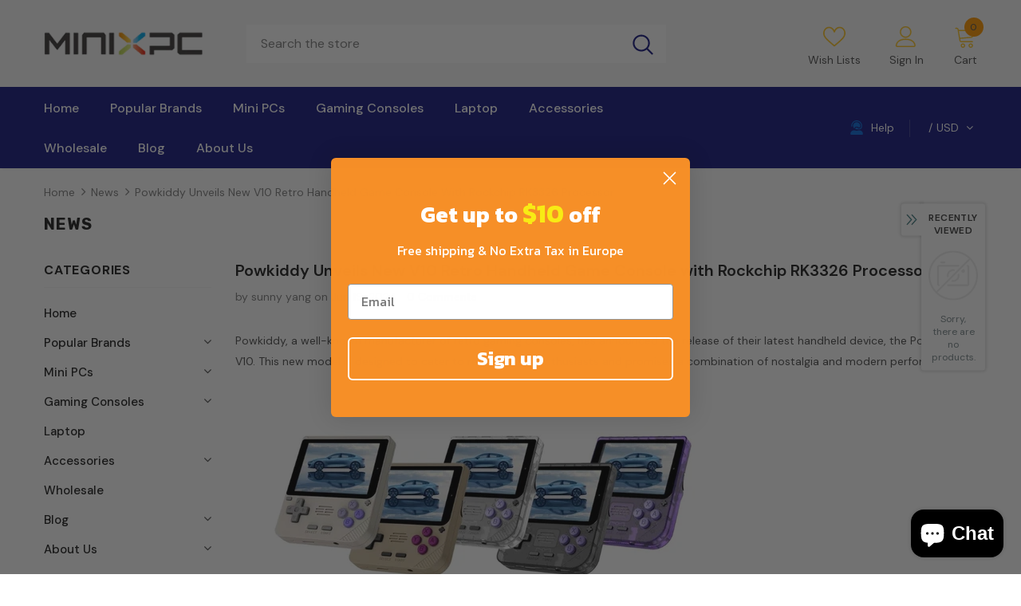

--- FILE ---
content_type: text/html; charset=utf-8
request_url: https://minixpc.com/en-de/blogs/news/powkiddy-unveils-new-v10-retro-handheld-game-console-with-rockchip-rk3326-processor
body_size: 103522
content:
  <!doctype html>
<!--[if lt IE 7]><html class="no-js lt-ie9 lt-ie8 lt-ie7" lang="en"> <![endif]-->
<!--[if IE 7]><html class="no-js lt-ie9 lt-ie8" lang="en"> <![endif]-->
<!--[if IE 8]><html class="no-js lt-ie9" lang="en"> <![endif]-->
<!--[if IE 9 ]><html class="ie9 no-js"> <![endif]-->
<!--[if (gt IE 9)|!(IE)]><!--> <html class="no-js"> <!--<![endif]-->
<head>


<!-- Global site tag (gtag.js) - Google Analytics -->
<script async src="https://www.googletagmanager.com/gtag/js?id=G-6WN7CNX2FL"></script>
<script>
  window.dataLayer = window.dataLayer || [];
  function gtag(){dataLayer.push(arguments);}
  gtag('js', new Date());

  gtag('config', 'G-6WN7CNX2FL');
</script>
  <!-- Basic page needs ================================================== -->
  <meta charset="utf-8">
  <meta http-equiv="X-UA-Compatible" content="IE=edge,chrome=1">
	
  <!-- Title and description ================================================== -->
   
  <title>
    Powkiddy Unveils New V10 Retro Handheld Game Console with Rockchip RK3
    
    

     &ndash; 
    Minixpc
    
  </title>
  

  
  <meta name="description" content="Powkiddy, a well-known manufacturer of retro gaming consoles, has announced the release of their latest handheld device, the Powkiddy V10. This new model is designed to cater to retro gaming enthusiasts and promises a combination of nostalgia and modern performance. High-Resolution Display and Compact Design The Powkid">
  

  <!-- Product meta ================================================== -->
  


  <meta property="og:type" content="article">
  <meta property="og:title" content="Powkiddy Unveils New V10 Retro Handheld Game Console with Rockchip RK3326 Processor">
  
  
    
    
    
  <meta property="og:image" content="http://cdn.shopifycdn.net/s/files/1/0550/0554/4682/files/Weixin_Screenshot_20240619191325_600x600.jpg?v=1718795637">
  <meta property="og:image:secure_url" content="https://cdn.shopifycdn.net/s/files/1/0550/0554/4682/files/Weixin_Screenshot_20240619191325_600x600.jpg?v=1718795637">
    
  


  <meta property="og:description" content="Powkiddy, a well-known manufacturer of retro gaming consoles, has announced the release of their latest handheld device, the Powkiddy V10. This new model is designed to cater to retro gaming enthusiasts and promises a combination of nostalgia and modern performance. High-Resolution Display and Compact Design The Powkid">


  <meta property="og:url" content="https://minixpc.com/en-de/blogs/news/powkiddy-unveils-new-v10-retro-handheld-game-console-with-rockchip-rk3326-processor">
  <meta property="og:site_name" content="Minixpc">
  <!-- /snippets/twitter-card.liquid -->





  <meta name="twitter:card" content="summary">
  <meta name="twitter:title" content="Powkiddy Unveils New V10 Retro Handheld Game Console with Rockchip RK3326 Processor">
  <meta name="twitter:description" content="Powkiddy, a well-known manufacturer of retro gaming consoles, has announced the release of their latest handheld device, the Powkiddy V10. This new model is designed to cater to retro gaming enthusiasts and promises a combination of nostalgia and modern performance.">
  
  
    
    
    
  <meta property="twitter:image" content="http://cdn.shopifycdn.net/s/files/1/0550/0554/4682/files/Weixin_Screenshot_20240619191325_600x600.jpg?v=1718795637">
    
  



  <!-- Helpers ================================================== -->
  <link rel="canonical" href="https://minixpc.com/en-de/blogs/news/powkiddy-unveils-new-v10-retro-handheld-game-console-with-rockchip-rk3326-processor">
  <link canonical-shop-url="https://minixpc.com/">
  <meta name="viewport" content="width=device-width,initial-scale=1">
  <link rel="preload" href="//minixpc.com/cdn/shop/t/24/assets/vendor.min.css?v=72559489221033970801762314276" as="style">
  <link rel="preload" href="//minixpc.com/cdn/shop/t/24/assets/theme-styles.css?v=52263689437640221721762314276" as="style">
  <link rel="preload" href="//minixpc.com/cdn/shop/t/24/assets/theme-styles-responsive.css?v=61558172857364462121762314276" as="style">
  <link rel="preload" href="//minixpc.com/cdn/shop/t/24/assets/theme-settings.css?v=154708852097666775271762314276" as="style">
  <link rel="preload" href="//minixpc.com/cdn/shop/t/24/assets/header-05.css?v=24831908534956197621762314276" as="style">
  <link rel="preload" href="//minixpc.com/cdn/shop/t/24/assets/header-06.css?v=85907022626976746251762314276" as="style">
  <link rel="preload" href="//minixpc.com/cdn/shop/t/24/assets/header-07.css?v=15486058026598258081762314276" as="style">
  <link rel="preload" href="//minixpc.com/cdn/shop/t/24/assets/header-08.css?v=32205214482966257211762314276" as="style">
  <link rel="preload" href="//minixpc.com/cdn/shop/t/24/assets/footer-06.css?v=132629616272968652451762314276" as="style">
  <link rel="preload" href="//minixpc.com/cdn/shop/t/24/assets/footer-07.css?v=75870158675213325081762314276" as="style">
  <link rel="preload" href="//minixpc.com/cdn/shop/t/24/assets/footer-08.css?v=17161311055609253561762314276" as="style">
  <link rel="preload" href="//minixpc.com/cdn/shop/t/24/assets/footer-09.css?v=31723816694365087181762314276" as="style">
  <link rel="preload" href="//minixpc.com/cdn/shop/t/24/assets/product-skin.css?v=73726794137802040621762314276" as="style">
  <link rel="preload" href="//minixpc.com/cdn/shop/t/24/assets/layout_style_1170.css?v=47758768408594103641762314276" as="style">
  <link rel="preload" href="//minixpc.com/cdn/shop/t/24/assets/layout_style_fullwidth.css?v=139908533630461757151762314276" as="style">
  <link rel="preload" href="//minixpc.com/cdn/shop/t/24/assets/layout_style_flower.css?v=46301794337413993831762314276" as="style">
  <link rel="preload" href="//minixpc.com/cdn/shop/t/24/assets/layout_style_suppermarket.css?v=160283457072398162371762314276" as="style">
  <link rel="preload" href="//minixpc.com/cdn/shop/t/24/assets/layout_style_surfup.css?v=80253166192398295881762314276" as="style">
  <link rel="preload" href="//minixpc.com/cdn/shop/t/24/assets/product-supermarket.css?v=81307210399932240901762314276" as="style">
  <link rel="preload" href="//minixpc.com/cdn/shop/t/24/assets/jquery.min.js?v=56888366816115934351762314276" as="script">

  <!-- Favicon -->
  
  <link rel="shortcut icon" href="//minixpc.com/cdn/shop/files/x_32x32.png?v=1635496604" type="image/png">
  
  
  <!-- Styles -->
  <style>
    
@import url('https://fonts.googleapis.com/css?family=DM+Sans:300,300i,400,400i,500,500i,600,600i,700,700i,800,800i&display=swap');
			    

          
@import url('https://fonts.googleapis.com/css?family=Rubik:300,300i,400,400i,500,500i,600,600i,700,700i,800,800i&display=swap');
			        
          
    
    :root {
      --font_size: 14px;
      --font_size_minus1: 13px;
      --font_size_minus2: 12px;
      --font_size_minus3: 11px;
      --font_size_minus4: 10px;
      --font_size_plus1: 15px;
      --font_size_plus2: 16px;
      --font_size_plus3: 17px;
      --font_size_plus4: 18px;
      --font_size_plus5: 19px;
      --font_size_plus6: 20px;
      --font_size_plus7: 21px;
      --font_size_plus8: 22px;
      --font_size_plus9: 23px;
      --font_size_plus10: 24px;
      --font_size_plus11: 25px;
      --font_size_plus12: 26px;
      --font_size_plus13: 27px;
      --font_size_plus14: 28px;
      --font_size_plus15: 29px;
      --font_size_plus16: 30px;
      --font_size_plus18: 32px;
      --font_size_plus21: 35px;
      --font_size_plus22: 36px;
      --font_size_plus23: 37px;
      --font_size_plus24: 38px;
      --font_size_plus29: 43px;
      --font_size_plus33: 47px;

	  --fonts_name: DM Sans;
	  --fonts_name_2: Rubik;

      /* Color */
      --body_bg: #ffffff;
      --body_color: #505050;
      --link_color: #0a6cdc;
      --link_color_hover: #232323;

      /* Breadcrumb */
      --breadcrumb_color : #808080;
      --breadcrumb_text_transform : capitalize;

      /* Header and Title */
      --page_title_font_size: 20px;
      --page_title_font_size_minus4: 16px;
      --page_title_font_size_plus5: 25px;
      --page_title_color: #202020;
      --page_title_text_align : left;

      /* Product  */
      --product_text_transform : none;
      --product_name_text_align : left;
      --color_title_pr: #202020;
      --color_title_pr_hover: #202020;
      --color_vendor : #202020;
      --sale_text : #e10600;
      --bg_sale : #ffd8d7;
      --custom_label_text : #fd9427;
      --custom_label_bg : #feedbd;
      --bundle_label_text : #43b200;
      --bundle_label_bg : #d7ffd2;
      --new_label_text : #0a6cdc;
      --new_label_bg : #d2e7ff;
      --new_label_border : #d2e7ff;
      --sold_out_text : #505050;
      --bg_sold_out : #e7e7e7;
      --color_price: #202020;
      --color_price_sale: #e10600;
      --color_compare_price: #505050;
      --color_compare_product: #ffffff;
      
        --color_quick_view: #202020;
        --bg_quick_view: #ffffff;
      
      --color_wishlist: #0e0e0e;
      --bg_wishlist: #f5f5f5;
      --bg_wishlist_active: #ffe5e5;


      /* Button 1 */
      --background_1: #0a6cdc;
      --color_1 : #ffffff;
      --border_1 : #0a6cdc;

      /* Button 2 */
      --background_2: #ffffff;
      --color_2 : #202020;
      --border_2 : #505050;

      /* Button 3 */
      --background_3: #202020;
      --color_3 : #ffffff;
      --border_3 : #202020;

      /* Button Add To Cart */
      --color_add_to_cart : #fff;
      --border_add_to_cart : #000;
      --background_add_to_cart : #000;

      --color_add_to_cart_hover : #000;
      --border_add_to_cart_hover : #000;
      --background_add_to_cart_hover : #fff;


      /* Button */
      
        --button_font_family: Rubik;
      
      --button_font_size: px;
      --button_font_weight: ;
      --button_border_radius: px;
      --button_border_width: px;
      --button_border_style: ;
      --button_text_align: ;
      --button_text_transform: ;
      --button_letter_spacing: ;
      --button_padding_top: px;
      --button_padding_bottom: px;
      --button_padding_left: px;
      --button_padding_right: px;

      

      /* Border Color */
      --border_widget_title : #e0e0e0;
      --border_color_1 : #ebebeb;
      --border_color_2: #e7e7e7;
      --border_page_title: #eaeaea;
      --border_input: #cbcbcb;
      --border_checkbox: #d0d0d0;
      --border_dropdown: #dadada;
      --border_bt_sidebar : #f6f6f6;
      --color_icon_drop: #6b6b6b;

      
          --color_ipt: #3c3c3c;
        

      
        
          --color_slick_arrow: #323232;
          --color_border_slick_arrow: #323232;
          --color_bg_slick_arrow: #ffffff;
        
      

      /*color Mobile*/

      --color_menu_mb: #232323;
      --color_menu_level3: #3c3c3c;

      /* Mixin ================= */
      

  		  
           --font_size_btn: 15px;   
        

        
            --padding_btn: 7px 15px 7px;
        

        
          --letter_spacing_btn: .05em;
        

          --padding_btn_bundle: 10px 15px 8px 15px;
          --padding_btn_qv_add_to_cart: 12px 15px 10px;
      

      
      
          --color-price-box: var(--color_compare_price);
      

      --color_review: #fac325;
      --color_review_empty: #cccccc;

      --border-product-image: #e6e6e6;

      
      --border-radius-17: 0;
      --border-radius-50: 0;
      
    }
</style>
  <link href="//minixpc.com/cdn/shop/t/24/assets/vendor.min.css?v=72559489221033970801762314276" rel="stylesheet" type="text/css" media="all" />
<link href="//minixpc.com/cdn/shop/t/24/assets/theme-styles.css?v=52263689437640221721762314276" rel="stylesheet" type="text/css" media="all" />
<link href="//minixpc.com/cdn/shop/t/24/assets/theme-styles-responsive.css?v=61558172857364462121762314276" rel="stylesheet" type="text/css" media="all" />
<link href="//minixpc.com/cdn/shop/t/24/assets/theme-settings.css?v=154708852097666775271762314276" rel="stylesheet" type="text/css" media="all" />











	<link href="//minixpc.com/cdn/shop/t/24/assets/header-08.css?v=32205214482966257211762314276" rel="stylesheet" type="text/css" media="all" />









	<link href="//minixpc.com/cdn/shop/t/24/assets/footer-09.css?v=31723816694365087181762314276" rel="stylesheet" type="text/css" media="all" />





	<link href="//minixpc.com/cdn/shop/t/24/assets/product-supermarket.css?v=81307210399932240901762314276" rel="stylesheet" type="text/css" media="all" />





	<link href="//minixpc.com/cdn/shop/t/24/assets/category-supermarket.css?v=101059380243023040721762314276" rel="stylesheet" type="text/css" media="all" />










  
   <!-- Scripts -->
  <script src="//minixpc.com/cdn/shop/t/24/assets/jquery.min.js?v=56888366816115934351762314276" type="text/javascript"></script>
<script src="//minixpc.com/cdn/shop/t/24/assets/jquery-cookie.min.js?v=72365755745404048181762314276" type="text/javascript"></script>
<script src="//minixpc.com/cdn/shop/t/24/assets/lazysizes.min.js?v=84414966064882348651762314276" type="text/javascript"></script>

<script>
  	window.lazySizesConfig = window.lazySizesConfig || {};
    lazySizesConfig.loadMode = 1;
    window.lazySizesConfig.init = false;
    lazySizes.init();
  
    window.ajax_cart = "upsell";
    window.money_format = "<span class='money'>${{amount}}</span>";//"<span class='money'>${{amount}} USD</span>";
    window.shop_currency = "USD";
    window.show_multiple_currencies = true;
    window.use_color_swatch = true;
    window.color_swatch_style = "normal";
    window.enable_sidebar_multiple_choice = true;
    window.file_url = "//minixpc.com/cdn/shop/files/?v=1267";
    window.asset_url = "";
    window.router = "/en-de";
    window.swatch_recently = "color, couleur";
    window.label_sale = "label_sale";
    window.layout_style = "layout_style_1";
    window.layout_home = "";
    window.product_style = "supermarket";
    window.category_style = "supermarket";
    window.layout_body = "default";
    
    window.inventory_text = {
        in_stock: "In stock",
        many_in_stock: "Many in stock",
        out_of_stock: "Out of stock",
        add_to_cart: "Add to cart",
        add_all_to_cart: "Add all to Cart",
        sold_out: "Sold Out",
        select_options : "Select options",
        unavailable: "Sold Out",
        view_all_collection: "View All",
        no_more_product: "No more product",
        show_options: "Show Variants",
        hide_options: "Hide Variants",
        adding : "Adding",
        thank_you : "Thank You",
        add_more : "Add More",
        cart_feedback : "Added",
        add_wishlist : "Add to Wish List",
        remove_wishlist : "Remove Wish List",
        add_wishlist_1 : "Add to wishlist",
        remove_wishlist_1 : "Remove wishlist",
        previous: "Prev",
        next: "Next",
      	pre_order : "Pre Order",
        hotStock: "Hurry up! only [inventory] left",
        view_more: "View All",
        view_less : "View Less",
        show_more: "Show More",
        show_less : "Show Less",
        days : "Days",
        hours : "Hours",
        mins : "Mins",
        secs : "Secs",

        customlabel: "Custom Label",
        newlabel: "New",
        salelabel: "Sale",
        soldoutlabel: "Sold Out",
        bundlelabel: "Bundle",

        message_compare : "You must select at least two products to compare!",
        message_iscart : "is added to your shopping cart.",

        add_compare : "Add to compare",
        remove_compare : "Remove compare",
        remove: "Remove",
        warning_quantity: "Maximum quantity",
    };
    window.multi_lang = false;
    window.infinity_scroll_feature = true;
    window.newsletter_popup = false;
    window.hidden_newsletter = true;
    window.option_ptoduct1 = "size";
    window.option_ptoduct2 = "color";
    window.option_ptoduct3 = "option 3"

    /* Free Shipping Message */
    window.free_shipping_color1 = "#f44336";  
    window.free_shipping_color2 = "#ff9800";
    window.free_shipping_color3 = "#69c69c";
    window.free_shipping_price = 800;
    window.free_shipping_text = {
        free_shipping_message_1: "You qualify for free shipping!",
        free_shipping_message_2:"Only",
        free_shipping_message_3: "away from",
        free_shipping_message_4: "free shipping",
        free_shipping_1: "Free",
        free_shipping_2: "TBD",
    }

</script>

  <!-- Header hook for plugins ================================ -->
  <script>window.performance && window.performance.mark && window.performance.mark('shopify.content_for_header.start');</script><meta name="google-site-verification" content="7XqPQGNUwqCgcKcjKuaaCDyWXG_5MbtB5EVYIQP_8gM">
<meta id="shopify-digital-wallet" name="shopify-digital-wallet" content="/55005544682/digital_wallets/dialog">
<meta name="shopify-checkout-api-token" content="2657ee574577de5ff5b6aec0e1d15077">
<meta id="in-context-paypal-metadata" data-shop-id="55005544682" data-venmo-supported="false" data-environment="production" data-locale="en_US" data-paypal-v4="true" data-currency="USD">
<link rel="alternate" type="application/atom+xml" title="Feed" href="/en-de/blogs/news.atom" />
<link rel="alternate" hreflang="x-default" href="https://minixpc.com/blogs/news/powkiddy-unveils-new-v10-retro-handheld-game-console-with-rockchip-rk3326-processor">
<link rel="alternate" hreflang="en" href="https://minixpc.com/blogs/news/powkiddy-unveils-new-v10-retro-handheld-game-console-with-rockchip-rk3326-processor">
<link rel="alternate" hreflang="de" href="https://minixpc.com/de/blogs/news/powkiddy-unveils-new-v10-retro-handheld-game-console-with-rockchip-rk3326-processor">
<link rel="alternate" hreflang="en-DE" href="https://minixpc.com/en-de/blogs/news/powkiddy-unveils-new-v10-retro-handheld-game-console-with-rockchip-rk3326-processor">
<script async="async" src="/checkouts/internal/preloads.js?locale=en-DE"></script>
<script id="shopify-features" type="application/json">{"accessToken":"2657ee574577de5ff5b6aec0e1d15077","betas":["rich-media-storefront-analytics"],"domain":"minixpc.com","predictiveSearch":true,"shopId":55005544682,"locale":"en"}</script>
<script>var Shopify = Shopify || {};
Shopify.shop = "minixpc.myshopify.com";
Shopify.locale = "en";
Shopify.currency = {"active":"USD","rate":"1.0"};
Shopify.country = "DE";
Shopify.theme = {"name":"Copy of Copy of Copy of Ella-5.0.5-sections-rea...","id":142723514602,"schema_name":"Ella","schema_version":"5.0.5","theme_store_id":null,"role":"main"};
Shopify.theme.handle = "null";
Shopify.theme.style = {"id":null,"handle":null};
Shopify.cdnHost = "minixpc.com/cdn";
Shopify.routes = Shopify.routes || {};
Shopify.routes.root = "/en-de/";</script>
<script type="module">!function(o){(o.Shopify=o.Shopify||{}).modules=!0}(window);</script>
<script>!function(o){function n(){var o=[];function n(){o.push(Array.prototype.slice.apply(arguments))}return n.q=o,n}var t=o.Shopify=o.Shopify||{};t.loadFeatures=n(),t.autoloadFeatures=n()}(window);</script>
<script id="shop-js-analytics" type="application/json">{"pageType":"article"}</script>
<script defer="defer" async type="module" src="//minixpc.com/cdn/shopifycloud/shop-js/modules/v2/client.init-shop-cart-sync_BT-GjEfc.en.esm.js"></script>
<script defer="defer" async type="module" src="//minixpc.com/cdn/shopifycloud/shop-js/modules/v2/chunk.common_D58fp_Oc.esm.js"></script>
<script defer="defer" async type="module" src="//minixpc.com/cdn/shopifycloud/shop-js/modules/v2/chunk.modal_xMitdFEc.esm.js"></script>
<script type="module">
  await import("//minixpc.com/cdn/shopifycloud/shop-js/modules/v2/client.init-shop-cart-sync_BT-GjEfc.en.esm.js");
await import("//minixpc.com/cdn/shopifycloud/shop-js/modules/v2/chunk.common_D58fp_Oc.esm.js");
await import("//minixpc.com/cdn/shopifycloud/shop-js/modules/v2/chunk.modal_xMitdFEc.esm.js");

  window.Shopify.SignInWithShop?.initShopCartSync?.({"fedCMEnabled":true,"windoidEnabled":true});

</script>
<script>(function() {
  var isLoaded = false;
  function asyncLoad() {
    if (isLoaded) return;
    isLoaded = true;
    var urls = ["https:\/\/ecommplugins-scripts.trustpilot.com\/v2.1\/js\/header.min.js?settings=eyJrZXkiOiJNOW5JVVczTW5jZUNGenBTIiwicyI6Im5vbmUifQ==\u0026v=2.5\u0026shop=minixpc.myshopify.com","https:\/\/ecommplugins-trustboxsettings.trustpilot.com\/minixpc.myshopify.com.js?settings=1671436916913\u0026shop=minixpc.myshopify.com","https:\/\/widget.trustpilot.com\/bootstrap\/v5\/tp.widget.sync.bootstrap.min.js?shop=minixpc.myshopify.com","\/\/cdn.shopify.com\/proxy\/593b75c7c2184e54db45db5121c33d6b6396f134b271b28f631774e245acf828\/api.goaffpro.com\/loader.js?shop=minixpc.myshopify.com\u0026sp-cache-control=cHVibGljLCBtYXgtYWdlPTkwMA"];
    for (var i = 0; i < urls.length; i++) {
      var s = document.createElement('script');
      s.type = 'text/javascript';
      s.async = true;
      s.src = urls[i];
      var x = document.getElementsByTagName('script')[0];
      x.parentNode.insertBefore(s, x);
    }
  };
  if(window.attachEvent) {
    window.attachEvent('onload', asyncLoad);
  } else {
    window.addEventListener('load', asyncLoad, false);
  }
})();</script>
<script id="__st">var __st={"a":55005544682,"offset":28800,"reqid":"44ac481e-6311-49b3-9b19-4b581797f272-1769246137","pageurl":"minixpc.com\/en-de\/blogs\/news\/powkiddy-unveils-new-v10-retro-handheld-game-console-with-rockchip-rk3326-processor","s":"articles-589119717610","u":"ae3718c5f7ad","p":"article","rtyp":"article","rid":589119717610};</script>
<script>window.ShopifyPaypalV4VisibilityTracking = true;</script>
<script id="captcha-bootstrap">!function(){'use strict';const t='contact',e='account',n='new_comment',o=[[t,t],['blogs',n],['comments',n],[t,'customer']],c=[[e,'customer_login'],[e,'guest_login'],[e,'recover_customer_password'],[e,'create_customer']],r=t=>t.map((([t,e])=>`form[action*='/${t}']:not([data-nocaptcha='true']) input[name='form_type'][value='${e}']`)).join(','),a=t=>()=>t?[...document.querySelectorAll(t)].map((t=>t.form)):[];function s(){const t=[...o],e=r(t);return a(e)}const i='password',u='form_key',d=['recaptcha-v3-token','g-recaptcha-response','h-captcha-response',i],f=()=>{try{return window.sessionStorage}catch{return}},m='__shopify_v',_=t=>t.elements[u];function p(t,e,n=!1){try{const o=window.sessionStorage,c=JSON.parse(o.getItem(e)),{data:r}=function(t){const{data:e,action:n}=t;return t[m]||n?{data:e,action:n}:{data:t,action:n}}(c);for(const[e,n]of Object.entries(r))t.elements[e]&&(t.elements[e].value=n);n&&o.removeItem(e)}catch(o){console.error('form repopulation failed',{error:o})}}const l='form_type',E='cptcha';function T(t){t.dataset[E]=!0}const w=window,h=w.document,L='Shopify',v='ce_forms',y='captcha';let A=!1;((t,e)=>{const n=(g='f06e6c50-85a8-45c8-87d0-21a2b65856fe',I='https://cdn.shopify.com/shopifycloud/storefront-forms-hcaptcha/ce_storefront_forms_captcha_hcaptcha.v1.5.2.iife.js',D={infoText:'Protected by hCaptcha',privacyText:'Privacy',termsText:'Terms'},(t,e,n)=>{const o=w[L][v],c=o.bindForm;if(c)return c(t,g,e,D).then(n);var r;o.q.push([[t,g,e,D],n]),r=I,A||(h.body.append(Object.assign(h.createElement('script'),{id:'captcha-provider',async:!0,src:r})),A=!0)});var g,I,D;w[L]=w[L]||{},w[L][v]=w[L][v]||{},w[L][v].q=[],w[L][y]=w[L][y]||{},w[L][y].protect=function(t,e){n(t,void 0,e),T(t)},Object.freeze(w[L][y]),function(t,e,n,w,h,L){const[v,y,A,g]=function(t,e,n){const i=e?o:[],u=t?c:[],d=[...i,...u],f=r(d),m=r(i),_=r(d.filter((([t,e])=>n.includes(e))));return[a(f),a(m),a(_),s()]}(w,h,L),I=t=>{const e=t.target;return e instanceof HTMLFormElement?e:e&&e.form},D=t=>v().includes(t);t.addEventListener('submit',(t=>{const e=I(t);if(!e)return;const n=D(e)&&!e.dataset.hcaptchaBound&&!e.dataset.recaptchaBound,o=_(e),c=g().includes(e)&&(!o||!o.value);(n||c)&&t.preventDefault(),c&&!n&&(function(t){try{if(!f())return;!function(t){const e=f();if(!e)return;const n=_(t);if(!n)return;const o=n.value;o&&e.removeItem(o)}(t);const e=Array.from(Array(32),(()=>Math.random().toString(36)[2])).join('');!function(t,e){_(t)||t.append(Object.assign(document.createElement('input'),{type:'hidden',name:u})),t.elements[u].value=e}(t,e),function(t,e){const n=f();if(!n)return;const o=[...t.querySelectorAll(`input[type='${i}']`)].map((({name:t})=>t)),c=[...d,...o],r={};for(const[a,s]of new FormData(t).entries())c.includes(a)||(r[a]=s);n.setItem(e,JSON.stringify({[m]:1,action:t.action,data:r}))}(t,e)}catch(e){console.error('failed to persist form',e)}}(e),e.submit())}));const S=(t,e)=>{t&&!t.dataset[E]&&(n(t,e.some((e=>e===t))),T(t))};for(const o of['focusin','change'])t.addEventListener(o,(t=>{const e=I(t);D(e)&&S(e,y())}));const B=e.get('form_key'),M=e.get(l),P=B&&M;t.addEventListener('DOMContentLoaded',(()=>{const t=y();if(P)for(const e of t)e.elements[l].value===M&&p(e,B);[...new Set([...A(),...v().filter((t=>'true'===t.dataset.shopifyCaptcha))])].forEach((e=>S(e,t)))}))}(h,new URLSearchParams(w.location.search),n,t,e,['guest_login'])})(!0,!0)}();</script>
<script integrity="sha256-4kQ18oKyAcykRKYeNunJcIwy7WH5gtpwJnB7kiuLZ1E=" data-source-attribution="shopify.loadfeatures" defer="defer" src="//minixpc.com/cdn/shopifycloud/storefront/assets/storefront/load_feature-a0a9edcb.js" crossorigin="anonymous"></script>
<script data-source-attribution="shopify.dynamic_checkout.dynamic.init">var Shopify=Shopify||{};Shopify.PaymentButton=Shopify.PaymentButton||{isStorefrontPortableWallets:!0,init:function(){window.Shopify.PaymentButton.init=function(){};var t=document.createElement("script");t.src="https://minixpc.com/cdn/shopifycloud/portable-wallets/latest/portable-wallets.en.js",t.type="module",document.head.appendChild(t)}};
</script>
<script data-source-attribution="shopify.dynamic_checkout.buyer_consent">
  function portableWalletsHideBuyerConsent(e){var t=document.getElementById("shopify-buyer-consent"),n=document.getElementById("shopify-subscription-policy-button");t&&n&&(t.classList.add("hidden"),t.setAttribute("aria-hidden","true"),n.removeEventListener("click",e))}function portableWalletsShowBuyerConsent(e){var t=document.getElementById("shopify-buyer-consent"),n=document.getElementById("shopify-subscription-policy-button");t&&n&&(t.classList.remove("hidden"),t.removeAttribute("aria-hidden"),n.addEventListener("click",e))}window.Shopify?.PaymentButton&&(window.Shopify.PaymentButton.hideBuyerConsent=portableWalletsHideBuyerConsent,window.Shopify.PaymentButton.showBuyerConsent=portableWalletsShowBuyerConsent);
</script>
<script data-source-attribution="shopify.dynamic_checkout.cart.bootstrap">document.addEventListener("DOMContentLoaded",(function(){function t(){return document.querySelector("shopify-accelerated-checkout-cart, shopify-accelerated-checkout")}if(t())Shopify.PaymentButton.init();else{new MutationObserver((function(e,n){t()&&(Shopify.PaymentButton.init(),n.disconnect())})).observe(document.body,{childList:!0,subtree:!0})}}));
</script>
<script id='scb4127' type='text/javascript' async='' src='https://minixpc.com/cdn/shopifycloud/privacy-banner/storefront-banner.js'></script><link id="shopify-accelerated-checkout-styles" rel="stylesheet" media="screen" href="https://minixpc.com/cdn/shopifycloud/portable-wallets/latest/accelerated-checkout-backwards-compat.css" crossorigin="anonymous">
<style id="shopify-accelerated-checkout-cart">
        #shopify-buyer-consent {
  margin-top: 1em;
  display: inline-block;
  width: 100%;
}

#shopify-buyer-consent.hidden {
  display: none;
}

#shopify-subscription-policy-button {
  background: none;
  border: none;
  padding: 0;
  text-decoration: underline;
  font-size: inherit;
  cursor: pointer;
}

#shopify-subscription-policy-button::before {
  box-shadow: none;
}

      </style>

<script>window.performance && window.performance.mark && window.performance.mark('shopify.content_for_header.end');</script>

  <!--[if lt IE 9]>
  <script src="//html5shiv.googlecode.com/svn/trunk/html5.js" type="text/javascript"></script>
  <![endif]-->

  
  
  

  <script>

    Shopify.productOptionsMap = {};
    Shopify.quickViewOptionsMap = {};

    Shopify.updateOptionsInSelector = function(selectorIndex, wrapperSlt) {
        Shopify.optionsMap = wrapperSlt === '.product' ? Shopify.productOptionsMap : Shopify.quickViewOptionsMap;

        switch (selectorIndex) {
            case 0:
                var key = 'root';
                var selector = $(wrapperSlt + ' .single-option-selector:eq(0)');
                break;
            case 1:
                var key = $(wrapperSlt + ' .single-option-selector:eq(0)').val();
                var selector = $(wrapperSlt + ' .single-option-selector:eq(1)');
                break;
            case 2:
                var key = $(wrapperSlt + ' .single-option-selector:eq(0)').val();
                key += ' / ' + $(wrapperSlt + ' .single-option-selector:eq(1)').val();
                var selector = $(wrapperSlt + ' .single-option-selector:eq(2)');
        }

        var initialValue = selector.val();
        selector.empty();

        var availableOptions = Shopify.optionsMap[key];

        if (availableOptions && availableOptions.length) {
            for (var i = 0; i < availableOptions.length; i++) {
                var option = availableOptions[i].replace('-sold-out','');
                var newOption = $('<option></option>').val(option).html(option);

                selector.append(newOption);
            }

            $(wrapperSlt + ' .swatch[data-option-index="' + selectorIndex + '"] .swatch-element').each(function() {
                // debugger;
                if ($.inArray($(this).attr('data-value'), availableOptions) !== -1) {
                    $(this).addClass('available').removeClass('soldout').find(':radio').prop('disabled',false).prop('checked',true);
                }
                else {
                    if ($.inArray($(this).attr('data-value') + '-sold-out', availableOptions) !== -1) {
                        $(this).addClass('available').addClass('soldout').find(':radio').prop('disabled',false).prop('checked',true);
                    } else {
                        $(this).removeClass('available').addClass('soldout').find(':radio').prop('disabled',true).prop('checked',false);
                    }
                    
                }
            });

            if ($.inArray(initialValue, availableOptions) !== -1) {
                selector.val(initialValue);
            }

            selector.trigger('change');
        };
    };

    Shopify.linkOptionSelectors = function(product, wrapperSlt, check) {
        // Building our mapping object.
        Shopify.optionsMap = wrapperSlt === '.product' ? Shopify.productOptionsMap : Shopify.quickViewOptionsMap;
        var arr_1= [],
            arr_2= [],
            arr_3= [];

        Shopify.optionsMap['root'] == [];
        for (var i = 0; i < product.variants.length; i++) {
            var variant = product.variants[i];
            if (variant) {
                var key1 = variant.option1;
                var key2 = variant.option1 + ' / ' + variant.option2;
                Shopify.optionsMap[key1] = [];
                Shopify.optionsMap[key2] = [];
            }
        }
        for (var i = 0; i < product.variants.length; i++) {
            var variant = product.variants[i];
            if (variant) {
                if (window.use_color_swatch) {
                    if (variant.available) {
                        // Gathering values for the 1st drop-down.
                        Shopify.optionsMap['root'] = Shopify.optionsMap['root'] || [];

                        // if ($.inArray(variant.option1 + '-sold-out', Shopify.optionsMap['root']) !== -1) {
                        //     Shopify.optionsMap['root'].pop();
                        // } 

                        arr_1.push(variant.option1);
                        arr_1 = $.unique(arr_1);

                        Shopify.optionsMap['root'].push(variant.option1);

                        Shopify.optionsMap['root'] = Shopify.uniq(Shopify.optionsMap['root']);

                        // Gathering values for the 2nd drop-down.
                        if (product.options.length > 1) {
                        var key = variant.option1;
                            Shopify.optionsMap[key] = Shopify.optionsMap[key] || [];
                            // if ($.inArray(variant.option2 + '-sold-out', Shopify.optionsMap[key]) !== -1) {
                            //     Shopify.optionsMap[key].pop();
                            // } 
                            Shopify.optionsMap[key].push(variant.option2);
                            if ($.inArray(variant.option2, arr_2) === -1) {
                                arr_2.push(variant.option2);
                                arr_2 = $.unique(arr_2);
                            }
                            Shopify.optionsMap[key] = Shopify.uniq(Shopify.optionsMap[key]);
                        }

                        // Gathering values for the 3rd drop-down.
                        if (product.options.length === 3) {
                            var key = variant.option1 + ' / ' + variant.option2;
                            Shopify.optionsMap[key] = Shopify.optionsMap[key] || [];
                            Shopify.optionsMap[key].push(variant.option3);

                            if ($.inArray(variant.option3, arr_3) === -1) {
                                arr_3.push(variant.option3);
                                arr_3 = $.unique(arr_3);
                            }
                            
                            Shopify.optionsMap[key] = Shopify.uniq(Shopify.optionsMap[key]);
                        }
                    } else {
                        // Gathering values for the 1st drop-down.
                        Shopify.optionsMap['root'] = Shopify.optionsMap['root'] || [];
                        if ($.inArray(variant.option1, arr_1) === -1) {
                            Shopify.optionsMap['root'].push(variant.option1 + '-sold-out');
                        }
                        
                        Shopify.optionsMap['root'] = Shopify.uniq(Shopify.optionsMap['root']);

                        // Gathering values for the 2nd drop-down.
                        if (product.options.length > 1) {
                            var key = variant.option1;
                            Shopify.optionsMap[key] = Shopify.optionsMap[key] || [];
                            // Shopify.optionsMap[key].push(variant.option2);

                            // if ($.inArray(variant.option2, arr_2) === -1) {
                                Shopify.optionsMap[key].push(variant.option2 + '-sold-out');
                            // }
                            
                            Shopify.optionsMap[key] = Shopify.uniq(Shopify.optionsMap[key]);
                        }

                        // Gathering values for the 3rd drop-down.
                        if (product.options.length === 3) {
                            var key = variant.option1 + ' / ' + variant.option2;
                            Shopify.optionsMap[key] = Shopify.optionsMap[key] || [];
//                             if ($.inArray(variant.option3, arr_3) === -1) {
                                Shopify.optionsMap[key].push(variant.option3 + '-sold-out');
//                             }
                            Shopify.optionsMap[key] = Shopify.uniq(Shopify.optionsMap[key]);
                        }

                    }
                } else {
                    // Gathering values for the 1st drop-down.
                    if (check) {
                        if (variant.available) {
                            Shopify.optionsMap['root'] = Shopify.optionsMap['root'] || [];
                            Shopify.optionsMap['root'].push(variant.option1);
                            Shopify.optionsMap['root'] = Shopify.uniq(Shopify.optionsMap['root']);

                            // Gathering values for the 2nd drop-down.
                            if (product.options.length > 1) {
                            var key = variant.option1;
                                Shopify.optionsMap[key] = Shopify.optionsMap[key] || [];
                                Shopify.optionsMap[key].push(variant.option2);
                                Shopify.optionsMap[key] = Shopify.uniq(Shopify.optionsMap[key]);
                            }

                            // Gathering values for the 3rd drop-down.
                            if (product.options.length === 3) {
                                var key = variant.option1 + ' / ' + variant.option2;
                                Shopify.optionsMap[key] = Shopify.optionsMap[key] || [];
                                Shopify.optionsMap[key].push(variant.option3);
                                Shopify.optionsMap[key] = Shopify.uniq(Shopify.optionsMap[key]);
                            }
                        }
                    } else {
                        Shopify.optionsMap['root'] = Shopify.optionsMap['root'] || [];

                        Shopify.optionsMap['root'].push(variant.option1);
                        Shopify.optionsMap['root'] = Shopify.uniq(Shopify.optionsMap['root']);

                        // Gathering values for the 2nd drop-down.
                        if (product.options.length > 1) {
                        var key = variant.option1;
                            Shopify.optionsMap[key] = Shopify.optionsMap[key] || [];
                            Shopify.optionsMap[key].push(variant.option2);
                            Shopify.optionsMap[key] = Shopify.uniq(Shopify.optionsMap[key]);
                        }

                        // Gathering values for the 3rd drop-down.
                        if (product.options.length === 3) {
                            var key = variant.option1 + ' / ' + variant.option2;
                            Shopify.optionsMap[key] = Shopify.optionsMap[key] || [];
                            Shopify.optionsMap[key].push(variant.option3);
                            Shopify.optionsMap[key] = Shopify.uniq(Shopify.optionsMap[key]);
                        }
                    }
                    
                }
            }
        };

        // Update options right away.
        Shopify.updateOptionsInSelector(0, wrapperSlt);

        if (product.options.length > 1) Shopify.updateOptionsInSelector(1, wrapperSlt);
        if (product.options.length === 3) Shopify.updateOptionsInSelector(2, wrapperSlt);

        // When there is an update in the first dropdown.
        $(wrapperSlt + " .single-option-selector:eq(0)").change(function() {
            Shopify.updateOptionsInSelector(1, wrapperSlt);
            if (product.options.length === 3) Shopify.updateOptionsInSelector(2, wrapperSlt);
            return true;
        });

        // When there is an update in the second dropdown.
        $(wrapperSlt + " .single-option-selector:eq(1)").change(function() {
            if (product.options.length === 3) Shopify.updateOptionsInSelector(2, wrapperSlt);
            return true;
        });
    };
</script>
  

<!-- "snippets/alireviews_core.liquid" was not rendered, the associated app was uninstalled --> 
 <script src="//minixpc.com/cdn/shop/t/24/assets/ll_promoter_pro.js?v=63939806307371827391762314276" type="text/javascript"></script>
   
<!-- Start of Judge.me Core -->
<link rel="dns-prefetch" href="https://cdn.judge.me/">
<script data-cfasync='false' class='jdgm-settings-script'>window.jdgmSettings={"pagination":5,"disable_web_reviews":false,"badge_no_review_text":"No reviews","badge_n_reviews_text":"{{ n }} review/reviews","hide_badge_preview_if_no_reviews":true,"badge_hide_text":false,"enforce_center_preview_badge":false,"widget_title":"Customer Reviews","widget_open_form_text":"Write a review","widget_close_form_text":"Cancel review","widget_refresh_page_text":"Refresh page","widget_summary_text":"Based on {{ number_of_reviews }} review/reviews","widget_no_review_text":"Be the first to write a review","widget_name_field_text":"Display name","widget_verified_name_field_text":"Verified Name (public)","widget_name_placeholder_text":"Display name","widget_required_field_error_text":"This field is required.","widget_email_field_text":"Email address","widget_verified_email_field_text":"Verified Email (private, can not be edited)","widget_email_placeholder_text":"Your email address","widget_email_field_error_text":"Please enter a valid email address.","widget_rating_field_text":"Rating","widget_review_title_field_text":"Review Title","widget_review_title_placeholder_text":"Give your review a title","widget_review_body_field_text":"Review content","widget_review_body_placeholder_text":"Start writing here...","widget_pictures_field_text":"Picture/Video (optional)","widget_submit_review_text":"Submit Review","widget_submit_verified_review_text":"Submit Verified Review","widget_submit_success_msg_with_auto_publish":"Thank you! Please refresh the page in a few moments to see your review. You can remove or edit your review by logging into \u003ca href='https://judge.me/login' target='_blank' rel='nofollow noopener'\u003eJudge.me\u003c/a\u003e","widget_submit_success_msg_no_auto_publish":"Thank you! Your review will be published as soon as it is approved by the shop admin. You can remove or edit your review by logging into \u003ca href='https://judge.me/login' target='_blank' rel='nofollow noopener'\u003eJudge.me\u003c/a\u003e","widget_show_default_reviews_out_of_total_text":"Showing {{ n_reviews_shown }} out of {{ n_reviews }} reviews.","widget_show_all_link_text":"Show all","widget_show_less_link_text":"Show less","widget_author_said_text":"{{ reviewer_name }} said:","widget_days_text":"{{ n }} days ago","widget_weeks_text":"{{ n }} week/weeks ago","widget_months_text":"{{ n }} month/months ago","widget_years_text":"{{ n }} year/years ago","widget_yesterday_text":"Yesterday","widget_today_text":"Today","widget_replied_text":"\u003e\u003e {{ shop_name }} replied:","widget_read_more_text":"Read more","widget_reviewer_name_as_initial":"","widget_rating_filter_color":"","widget_rating_filter_see_all_text":"See all reviews","widget_sorting_most_recent_text":"Most Recent","widget_sorting_highest_rating_text":"Highest Rating","widget_sorting_lowest_rating_text":"Lowest Rating","widget_sorting_with_pictures_text":"Only Pictures","widget_sorting_most_helpful_text":"Most Helpful","widget_open_question_form_text":"Ask a question","widget_reviews_subtab_text":"Reviews","widget_questions_subtab_text":"Questions","widget_question_label_text":"Question","widget_answer_label_text":"Answer","widget_question_placeholder_text":"Write your question here","widget_submit_question_text":"Submit Question","widget_question_submit_success_text":"Thank you for your question! We will notify you once it gets answered.","verified_badge_text":"Verified","verified_badge_bg_color":"","verified_badge_text_color":"","verified_badge_placement":"left-of-reviewer-name","widget_review_max_height":"","widget_hide_border":false,"widget_social_share":false,"widget_thumb":false,"widget_review_location_show":false,"widget_location_format":"country_iso_code","all_reviews_include_out_of_store_products":true,"all_reviews_out_of_store_text":"(out of store)","all_reviews_pagination":100,"all_reviews_product_name_prefix_text":"about","enable_review_pictures":true,"enable_question_anwser":false,"widget_theme":"","review_date_format":"mm/dd/yyyy","default_sort_method":"most-recent","widget_product_reviews_subtab_text":"Product Reviews","widget_shop_reviews_subtab_text":"Shop Reviews","widget_other_products_reviews_text":"Reviews for other products","widget_store_reviews_subtab_text":"Store reviews","widget_no_store_reviews_text":"This store hasn't received any reviews yet","widget_web_restriction_product_reviews_text":"This product hasn't received any reviews yet","widget_no_items_text":"No items found","widget_show_more_text":"Show more","widget_write_a_store_review_text":"Write a Store Review","widget_other_languages_heading":"Reviews in Other Languages","widget_translate_review_text":"Translate review to {{ language }}","widget_translating_review_text":"Translating...","widget_show_original_translation_text":"Show original ({{ language }})","widget_translate_review_failed_text":"Review couldn't be translated.","widget_translate_review_retry_text":"Retry","widget_translate_review_try_again_later_text":"Try again later","show_product_url_for_grouped_product":false,"widget_sorting_pictures_first_text":"Pictures First","show_pictures_on_all_rev_page_mobile":false,"show_pictures_on_all_rev_page_desktop":false,"floating_tab_hide_mobile_install_preference":false,"floating_tab_button_name":"★ Reviews","floating_tab_title":"Let customers speak for us","floating_tab_button_color":"","floating_tab_button_background_color":"","floating_tab_url":"","floating_tab_url_enabled":false,"floating_tab_tab_style":"text","all_reviews_text_badge_text":"Customers rate us {{ shop.metafields.judgeme.all_reviews_rating | round: 1 }}/5 based on {{ shop.metafields.judgeme.all_reviews_count }} reviews.","all_reviews_text_badge_text_branded_style":"{{ shop.metafields.judgeme.all_reviews_rating | round: 1 }} out of 5 stars based on {{ shop.metafields.judgeme.all_reviews_count }} reviews","is_all_reviews_text_badge_a_link":false,"show_stars_for_all_reviews_text_badge":false,"all_reviews_text_badge_url":"","all_reviews_text_style":"text","all_reviews_text_color_style":"judgeme_brand_color","all_reviews_text_color":"#108474","all_reviews_text_show_jm_brand":true,"featured_carousel_show_header":true,"featured_carousel_title":"Let customers speak for us","testimonials_carousel_title":"Customers are saying","videos_carousel_title":"Real customer stories","cards_carousel_title":"Customers are saying","featured_carousel_count_text":"from {{ n }} reviews","featured_carousel_add_link_to_all_reviews_page":false,"featured_carousel_url":"","featured_carousel_show_images":true,"featured_carousel_autoslide_interval":5,"featured_carousel_arrows_on_the_sides":false,"featured_carousel_height":250,"featured_carousel_width":80,"featured_carousel_image_size":0,"featured_carousel_image_height":250,"featured_carousel_arrow_color":"#eeeeee","verified_count_badge_style":"vintage","verified_count_badge_orientation":"horizontal","verified_count_badge_color_style":"judgeme_brand_color","verified_count_badge_color":"#108474","is_verified_count_badge_a_link":false,"verified_count_badge_url":"","verified_count_badge_show_jm_brand":true,"widget_rating_preset_default":5,"widget_first_sub_tab":"product-reviews","widget_show_histogram":true,"widget_histogram_use_custom_color":false,"widget_pagination_use_custom_color":false,"widget_star_use_custom_color":false,"widget_verified_badge_use_custom_color":false,"widget_write_review_use_custom_color":false,"picture_reminder_submit_button":"Upload Pictures","enable_review_videos":true,"mute_video_by_default":false,"widget_sorting_videos_first_text":"Videos First","widget_review_pending_text":"Pending","featured_carousel_items_for_large_screen":3,"social_share_options_order":"Facebook,Twitter","remove_microdata_snippet":false,"disable_json_ld":false,"enable_json_ld_products":false,"preview_badge_show_question_text":false,"preview_badge_no_question_text":"No questions","preview_badge_n_question_text":"{{ number_of_questions }} question/questions","qa_badge_show_icon":false,"qa_badge_position":"same-row","remove_judgeme_branding":false,"widget_add_search_bar":false,"widget_search_bar_placeholder":"Search","widget_sorting_verified_only_text":"Verified only","featured_carousel_theme":"default","featured_carousel_show_rating":true,"featured_carousel_show_title":true,"featured_carousel_show_body":true,"featured_carousel_show_date":false,"featured_carousel_show_reviewer":true,"featured_carousel_show_product":false,"featured_carousel_header_background_color":"#108474","featured_carousel_header_text_color":"#ffffff","featured_carousel_name_product_separator":"reviewed","featured_carousel_full_star_background":"#108474","featured_carousel_empty_star_background":"#dadada","featured_carousel_vertical_theme_background":"#f9fafb","featured_carousel_verified_badge_enable":false,"featured_carousel_verified_badge_color":"#108474","featured_carousel_border_style":"round","featured_carousel_review_line_length_limit":3,"featured_carousel_more_reviews_button_text":"Read more reviews","featured_carousel_view_product_button_text":"View product","all_reviews_page_load_reviews_on":"scroll","all_reviews_page_load_more_text":"Load More Reviews","disable_fb_tab_reviews":false,"enable_ajax_cdn_cache":false,"widget_public_name_text":"displayed publicly like","default_reviewer_name":"John Smith","default_reviewer_name_has_non_latin":true,"widget_reviewer_anonymous":"Anonymous","medals_widget_title":"Judge.me Review Medals","medals_widget_background_color":"#f9fafb","medals_widget_position":"footer_all_pages","medals_widget_border_color":"#f9fafb","medals_widget_verified_text_position":"left","medals_widget_use_monochromatic_version":false,"medals_widget_elements_color":"#108474","show_reviewer_avatar":true,"widget_invalid_yt_video_url_error_text":"Not a YouTube video URL","widget_max_length_field_error_text":"Please enter no more than {0} characters.","widget_show_country_flag":false,"widget_show_collected_via_shop_app":true,"widget_verified_by_shop_badge_style":"light","widget_verified_by_shop_text":"Verified by Shop","widget_show_photo_gallery":false,"widget_load_with_code_splitting":true,"widget_ugc_install_preference":false,"widget_ugc_title":"Made by us, Shared by you","widget_ugc_subtitle":"Tag us to see your picture featured in our page","widget_ugc_arrows_color":"#ffffff","widget_ugc_primary_button_text":"Buy Now","widget_ugc_primary_button_background_color":"#108474","widget_ugc_primary_button_text_color":"#ffffff","widget_ugc_primary_button_border_width":"0","widget_ugc_primary_button_border_style":"none","widget_ugc_primary_button_border_color":"#108474","widget_ugc_primary_button_border_radius":"25","widget_ugc_secondary_button_text":"Load More","widget_ugc_secondary_button_background_color":"#ffffff","widget_ugc_secondary_button_text_color":"#108474","widget_ugc_secondary_button_border_width":"2","widget_ugc_secondary_button_border_style":"solid","widget_ugc_secondary_button_border_color":"#108474","widget_ugc_secondary_button_border_radius":"25","widget_ugc_reviews_button_text":"View Reviews","widget_ugc_reviews_button_background_color":"#ffffff","widget_ugc_reviews_button_text_color":"#108474","widget_ugc_reviews_button_border_width":"2","widget_ugc_reviews_button_border_style":"solid","widget_ugc_reviews_button_border_color":"#108474","widget_ugc_reviews_button_border_radius":"25","widget_ugc_reviews_button_link_to":"judgeme-reviews-page","widget_ugc_show_post_date":true,"widget_ugc_max_width":"800","widget_rating_metafield_value_type":true,"widget_primary_color":"#ffa41c","widget_enable_secondary_color":true,"widget_secondary_color":"#edf5f5","widget_summary_average_rating_text":"{{ average_rating }} out of 5","widget_media_grid_title":"Customer photos \u0026 videos","widget_media_grid_see_more_text":"See more","widget_round_style":false,"widget_show_product_medals":true,"widget_verified_by_judgeme_text":"Verified by Judge.me","widget_show_store_medals":true,"widget_verified_by_judgeme_text_in_store_medals":"Verified by Judge.me","widget_media_field_exceed_quantity_message":"Sorry, we can only accept {{ max_media }} for one review.","widget_media_field_exceed_limit_message":"{{ file_name }} is too large, please select a {{ media_type }} less than {{ size_limit }}MB.","widget_review_submitted_text":"Review Submitted!","widget_question_submitted_text":"Question Submitted!","widget_close_form_text_question":"Cancel","widget_write_your_answer_here_text":"Write your answer here","widget_enabled_branded_link":true,"widget_show_collected_by_judgeme":true,"widget_reviewer_name_color":"","widget_write_review_text_color":"","widget_write_review_bg_color":"","widget_collected_by_judgeme_text":"collected by Judge.me","widget_pagination_type":"standard","widget_load_more_text":"Load More","widget_load_more_color":"#108474","widget_full_review_text":"Full Review","widget_read_more_reviews_text":"Read More Reviews","widget_read_questions_text":"Read Questions","widget_questions_and_answers_text":"Questions \u0026 Answers","widget_verified_by_text":"Verified by","widget_verified_text":"Verified","widget_number_of_reviews_text":"{{ number_of_reviews }} reviews","widget_back_button_text":"Back","widget_next_button_text":"Next","widget_custom_forms_filter_button":"Filters","custom_forms_style":"vertical","widget_show_review_information":false,"how_reviews_are_collected":"How reviews are collected?","widget_show_review_keywords":false,"widget_gdpr_statement":"How we use your data: We'll only contact you about the review you left, and only if necessary. By submitting your review, you agree to Judge.me's \u003ca href='https://judge.me/terms' target='_blank' rel='nofollow noopener'\u003eterms\u003c/a\u003e, \u003ca href='https://judge.me/privacy' target='_blank' rel='nofollow noopener'\u003eprivacy\u003c/a\u003e and \u003ca href='https://judge.me/content-policy' target='_blank' rel='nofollow noopener'\u003econtent\u003c/a\u003e policies.","widget_multilingual_sorting_enabled":false,"widget_translate_review_content_enabled":false,"widget_translate_review_content_method":"manual","popup_widget_review_selection":"automatically_with_pictures","popup_widget_round_border_style":true,"popup_widget_show_title":true,"popup_widget_show_body":true,"popup_widget_show_reviewer":false,"popup_widget_show_product":true,"popup_widget_show_pictures":true,"popup_widget_use_review_picture":true,"popup_widget_show_on_home_page":true,"popup_widget_show_on_product_page":true,"popup_widget_show_on_collection_page":true,"popup_widget_show_on_cart_page":true,"popup_widget_position":"bottom_left","popup_widget_first_review_delay":5,"popup_widget_duration":5,"popup_widget_interval":5,"popup_widget_review_count":5,"popup_widget_hide_on_mobile":true,"review_snippet_widget_round_border_style":true,"review_snippet_widget_card_color":"#FFFFFF","review_snippet_widget_slider_arrows_background_color":"#FFFFFF","review_snippet_widget_slider_arrows_color":"#000000","review_snippet_widget_star_color":"#108474","show_product_variant":false,"all_reviews_product_variant_label_text":"Variant: ","widget_show_verified_branding":false,"widget_ai_summary_title":"Customers say","widget_ai_summary_disclaimer":"AI-powered review summary based on recent customer reviews","widget_show_ai_summary":false,"widget_show_ai_summary_bg":false,"widget_show_review_title_input":true,"redirect_reviewers_invited_via_email":"review_widget","request_store_review_after_product_review":false,"request_review_other_products_in_order":false,"review_form_color_scheme":"default","review_form_corner_style":"square","review_form_star_color":{},"review_form_text_color":"#333333","review_form_background_color":"#ffffff","review_form_field_background_color":"#fafafa","review_form_button_color":{},"review_form_button_text_color":"#ffffff","review_form_modal_overlay_color":"#000000","review_content_screen_title_text":"How would you rate this product?","review_content_introduction_text":"We would love it if you would share a bit about your experience.","store_review_form_title_text":"How would you rate this store?","store_review_form_introduction_text":"We would love it if you would share a bit about your experience.","show_review_guidance_text":true,"one_star_review_guidance_text":"Poor","five_star_review_guidance_text":"Great","customer_information_screen_title_text":"About you","customer_information_introduction_text":"Please tell us more about you.","custom_questions_screen_title_text":"Your experience in more detail","custom_questions_introduction_text":"Here are a few questions to help us understand more about your experience.","review_submitted_screen_title_text":"Thanks for your review!","review_submitted_screen_thank_you_text":"We are processing it and it will appear on the store soon.","review_submitted_screen_email_verification_text":"Please confirm your email by clicking the link we just sent you. This helps us keep reviews authentic.","review_submitted_request_store_review_text":"Would you like to share your experience of shopping with us?","review_submitted_review_other_products_text":"Would you like to review these products?","store_review_screen_title_text":"Would you like to share your experience of shopping with us?","store_review_introduction_text":"We value your feedback and use it to improve. Please share any thoughts or suggestions you have.","reviewer_media_screen_title_picture_text":"Share a picture","reviewer_media_introduction_picture_text":"Upload a photo to support your review.","reviewer_media_screen_title_video_text":"Share a video","reviewer_media_introduction_video_text":"Upload a video to support your review.","reviewer_media_screen_title_picture_or_video_text":"Share a picture or video","reviewer_media_introduction_picture_or_video_text":"Upload a photo or video to support your review.","reviewer_media_youtube_url_text":"Paste your Youtube URL here","advanced_settings_next_step_button_text":"Next","advanced_settings_close_review_button_text":"Close","modal_write_review_flow":false,"write_review_flow_required_text":"Required","write_review_flow_privacy_message_text":"We respect your privacy.","write_review_flow_anonymous_text":"Post review as anonymous","write_review_flow_visibility_text":"This won't be visible to other customers.","write_review_flow_multiple_selection_help_text":"Select as many as you like","write_review_flow_single_selection_help_text":"Select one option","write_review_flow_required_field_error_text":"This field is required","write_review_flow_invalid_email_error_text":"Please enter a valid email address","write_review_flow_max_length_error_text":"Max. {{ max_length }} characters.","write_review_flow_media_upload_text":"\u003cb\u003eClick to upload\u003c/b\u003e or drag and drop","write_review_flow_gdpr_statement":"We'll only contact you about your review if necessary. By submitting your review, you agree to our \u003ca href='https://judge.me/terms' target='_blank' rel='nofollow noopener'\u003eterms and conditions\u003c/a\u003e and \u003ca href='https://judge.me/privacy' target='_blank' rel='nofollow noopener'\u003eprivacy policy\u003c/a\u003e.","rating_only_reviews_enabled":false,"show_negative_reviews_help_screen":false,"new_review_flow_help_screen_rating_threshold":3,"negative_review_resolution_screen_title_text":"Tell us more","negative_review_resolution_text":"Your experience matters to us. If there were issues with your purchase, we're here to help. Feel free to reach out to us, we'd love the opportunity to make things right.","negative_review_resolution_button_text":"Contact us","negative_review_resolution_proceed_with_review_text":"Leave a review","negative_review_resolution_subject":"Issue with purchase from {{ shop_name }}.{{ order_name }}","preview_badge_collection_page_install_status":false,"widget_review_custom_css":"","preview_badge_custom_css":"","preview_badge_stars_count":"5-stars","featured_carousel_custom_css":"","floating_tab_custom_css":"","all_reviews_widget_custom_css":"","medals_widget_custom_css":"","verified_badge_custom_css":"","all_reviews_text_custom_css":"","transparency_badges_collected_via_store_invite":false,"transparency_badges_from_another_provider":false,"transparency_badges_collected_from_store_visitor":false,"transparency_badges_collected_by_verified_review_provider":false,"transparency_badges_earned_reward":false,"transparency_badges_collected_via_store_invite_text":"Review collected via store invitation","transparency_badges_from_another_provider_text":"Review collected from another provider","transparency_badges_collected_from_store_visitor_text":"Review collected from a store visitor","transparency_badges_written_in_google_text":"Review written in Google","transparency_badges_written_in_etsy_text":"Review written in Etsy","transparency_badges_written_in_shop_app_text":"Review written in Shop App","transparency_badges_earned_reward_text":"Review earned a reward for future purchase","product_review_widget_per_page":10,"widget_store_review_label_text":"Review about the store","checkout_comment_extension_title_on_product_page":"Customer Comments","checkout_comment_extension_num_latest_comment_show":5,"checkout_comment_extension_format":"name_and_timestamp","checkout_comment_customer_name":"last_initial","checkout_comment_comment_notification":true,"preview_badge_collection_page_install_preference":true,"preview_badge_home_page_install_preference":false,"preview_badge_product_page_install_preference":true,"review_widget_install_preference":"","review_carousel_install_preference":false,"floating_reviews_tab_install_preference":"none","verified_reviews_count_badge_install_preference":false,"all_reviews_text_install_preference":false,"review_widget_best_location":true,"judgeme_medals_install_preference":false,"review_widget_revamp_enabled":false,"review_widget_qna_enabled":false,"review_widget_header_theme":"minimal","review_widget_widget_title_enabled":true,"review_widget_header_text_size":"medium","review_widget_header_text_weight":"regular","review_widget_average_rating_style":"compact","review_widget_bar_chart_enabled":true,"review_widget_bar_chart_type":"numbers","review_widget_bar_chart_style":"standard","review_widget_expanded_media_gallery_enabled":false,"review_widget_reviews_section_theme":"standard","review_widget_image_style":"thumbnails","review_widget_review_image_ratio":"square","review_widget_stars_size":"medium","review_widget_verified_badge":"standard_text","review_widget_review_title_text_size":"medium","review_widget_review_text_size":"medium","review_widget_review_text_length":"medium","review_widget_number_of_columns_desktop":3,"review_widget_carousel_transition_speed":5,"review_widget_custom_questions_answers_display":"always","review_widget_button_text_color":"#FFFFFF","review_widget_text_color":"#000000","review_widget_lighter_text_color":"#7B7B7B","review_widget_corner_styling":"soft","review_widget_review_word_singular":"review","review_widget_review_word_plural":"reviews","review_widget_voting_label":"Helpful?","review_widget_shop_reply_label":"Reply from {{ shop_name }}:","review_widget_filters_title":"Filters","qna_widget_question_word_singular":"Question","qna_widget_question_word_plural":"Questions","qna_widget_answer_reply_label":"Answer from {{ answerer_name }}:","qna_content_screen_title_text":"Ask a question about this product","qna_widget_question_required_field_error_text":"Please enter your question.","qna_widget_flow_gdpr_statement":"We'll only contact you about your question if necessary. By submitting your question, you agree to our \u003ca href='https://judge.me/terms' target='_blank' rel='nofollow noopener'\u003eterms and conditions\u003c/a\u003e and \u003ca href='https://judge.me/privacy' target='_blank' rel='nofollow noopener'\u003eprivacy policy\u003c/a\u003e.","qna_widget_question_submitted_text":"Thanks for your question!","qna_widget_close_form_text_question":"Close","qna_widget_question_submit_success_text":"We’ll notify you by email when your question is answered.","all_reviews_widget_v2025_enabled":false,"all_reviews_widget_v2025_header_theme":"default","all_reviews_widget_v2025_widget_title_enabled":true,"all_reviews_widget_v2025_header_text_size":"medium","all_reviews_widget_v2025_header_text_weight":"regular","all_reviews_widget_v2025_average_rating_style":"compact","all_reviews_widget_v2025_bar_chart_enabled":true,"all_reviews_widget_v2025_bar_chart_type":"numbers","all_reviews_widget_v2025_bar_chart_style":"standard","all_reviews_widget_v2025_expanded_media_gallery_enabled":false,"all_reviews_widget_v2025_show_store_medals":true,"all_reviews_widget_v2025_show_photo_gallery":true,"all_reviews_widget_v2025_show_review_keywords":false,"all_reviews_widget_v2025_show_ai_summary":false,"all_reviews_widget_v2025_show_ai_summary_bg":false,"all_reviews_widget_v2025_add_search_bar":false,"all_reviews_widget_v2025_default_sort_method":"most-recent","all_reviews_widget_v2025_reviews_per_page":10,"all_reviews_widget_v2025_reviews_section_theme":"default","all_reviews_widget_v2025_image_style":"thumbnails","all_reviews_widget_v2025_review_image_ratio":"square","all_reviews_widget_v2025_stars_size":"medium","all_reviews_widget_v2025_verified_badge":"bold_badge","all_reviews_widget_v2025_review_title_text_size":"medium","all_reviews_widget_v2025_review_text_size":"medium","all_reviews_widget_v2025_review_text_length":"medium","all_reviews_widget_v2025_number_of_columns_desktop":3,"all_reviews_widget_v2025_carousel_transition_speed":5,"all_reviews_widget_v2025_custom_questions_answers_display":"always","all_reviews_widget_v2025_show_product_variant":false,"all_reviews_widget_v2025_show_reviewer_avatar":true,"all_reviews_widget_v2025_reviewer_name_as_initial":"","all_reviews_widget_v2025_review_location_show":false,"all_reviews_widget_v2025_location_format":"","all_reviews_widget_v2025_show_country_flag":false,"all_reviews_widget_v2025_verified_by_shop_badge_style":"light","all_reviews_widget_v2025_social_share":false,"all_reviews_widget_v2025_social_share_options_order":"Facebook,Twitter,LinkedIn,Pinterest","all_reviews_widget_v2025_pagination_type":"standard","all_reviews_widget_v2025_button_text_color":"#FFFFFF","all_reviews_widget_v2025_text_color":"#000000","all_reviews_widget_v2025_lighter_text_color":"#7B7B7B","all_reviews_widget_v2025_corner_styling":"soft","all_reviews_widget_v2025_title":"Customer reviews","all_reviews_widget_v2025_ai_summary_title":"Customers say about this store","all_reviews_widget_v2025_no_review_text":"Be the first to write a review","platform":"shopify","branding_url":"https://app.judge.me/reviews/stores/minixpc.com","branding_text":"Powered by Judge.me","locale":"en","reply_name":"Minixpc","widget_version":"3.0","footer":true,"autopublish":true,"review_dates":true,"enable_custom_form":false,"shop_use_review_site":true,"shop_locale":"en","enable_multi_locales_translations":true,"show_review_title_input":true,"review_verification_email_status":"always","can_be_branded":true,"reply_name_text":"Minixpc"};</script> <style class='jdgm-settings-style'>.jdgm-xx{left:0}:root{--jdgm-primary-color: #ffa41c;--jdgm-secondary-color: #edf5f5;--jdgm-star-color: #ffa41c;--jdgm-write-review-text-color: white;--jdgm-write-review-bg-color: #ffa41c;--jdgm-paginate-color: #ffa41c;--jdgm-border-radius: 0;--jdgm-reviewer-name-color: #ffa41c}.jdgm-histogram__bar-content{background-color:#ffa41c}.jdgm-rev[data-verified-buyer=true] .jdgm-rev__icon.jdgm-rev__icon:after,.jdgm-rev__buyer-badge.jdgm-rev__buyer-badge{color:white;background-color:#ffa41c}.jdgm-review-widget--small .jdgm-gallery.jdgm-gallery .jdgm-gallery__thumbnail-link:nth-child(8) .jdgm-gallery__thumbnail-wrapper.jdgm-gallery__thumbnail-wrapper:before{content:"See more"}@media only screen and (min-width: 768px){.jdgm-gallery.jdgm-gallery .jdgm-gallery__thumbnail-link:nth-child(8) .jdgm-gallery__thumbnail-wrapper.jdgm-gallery__thumbnail-wrapper:before{content:"See more"}}.jdgm-prev-badge[data-average-rating='0.00']{display:none !important}.jdgm-author-all-initials{display:none !important}.jdgm-author-last-initial{display:none !important}.jdgm-rev-widg__title{visibility:hidden}.jdgm-rev-widg__summary-text{visibility:hidden}.jdgm-prev-badge__text{visibility:hidden}.jdgm-rev__prod-link-prefix:before{content:'about'}.jdgm-rev__variant-label:before{content:'Variant: '}.jdgm-rev__out-of-store-text:before{content:'(out of store)'}@media only screen and (min-width: 768px){.jdgm-rev__pics .jdgm-rev_all-rev-page-picture-separator,.jdgm-rev__pics .jdgm-rev__product-picture{display:none}}@media only screen and (max-width: 768px){.jdgm-rev__pics .jdgm-rev_all-rev-page-picture-separator,.jdgm-rev__pics .jdgm-rev__product-picture{display:none}}.jdgm-preview-badge[data-template="index"]{display:none !important}.jdgm-verified-count-badget[data-from-snippet="true"]{display:none !important}.jdgm-carousel-wrapper[data-from-snippet="true"]{display:none !important}.jdgm-all-reviews-text[data-from-snippet="true"]{display:none !important}.jdgm-medals-section[data-from-snippet="true"]{display:none !important}.jdgm-ugc-media-wrapper[data-from-snippet="true"]{display:none !important}.jdgm-rev__transparency-badge[data-badge-type="review_collected_via_store_invitation"]{display:none !important}.jdgm-rev__transparency-badge[data-badge-type="review_collected_from_another_provider"]{display:none !important}.jdgm-rev__transparency-badge[data-badge-type="review_collected_from_store_visitor"]{display:none !important}.jdgm-rev__transparency-badge[data-badge-type="review_written_in_etsy"]{display:none !important}.jdgm-rev__transparency-badge[data-badge-type="review_written_in_google_business"]{display:none !important}.jdgm-rev__transparency-badge[data-badge-type="review_written_in_shop_app"]{display:none !important}.jdgm-rev__transparency-badge[data-badge-type="review_earned_for_future_purchase"]{display:none !important}.jdgm-review-snippet-widget .jdgm-rev-snippet-widget__cards-container .jdgm-rev-snippet-card{border-radius:8px;background:#fff}.jdgm-review-snippet-widget .jdgm-rev-snippet-widget__cards-container .jdgm-rev-snippet-card__rev-rating .jdgm-star{color:#108474}.jdgm-review-snippet-widget .jdgm-rev-snippet-widget__prev-btn,.jdgm-review-snippet-widget .jdgm-rev-snippet-widget__next-btn{border-radius:50%;background:#fff}.jdgm-review-snippet-widget .jdgm-rev-snippet-widget__prev-btn>svg,.jdgm-review-snippet-widget .jdgm-rev-snippet-widget__next-btn>svg{fill:#000}.jdgm-full-rev-modal.rev-snippet-widget .jm-mfp-container .jm-mfp-content,.jdgm-full-rev-modal.rev-snippet-widget .jm-mfp-container .jdgm-full-rev__icon,.jdgm-full-rev-modal.rev-snippet-widget .jm-mfp-container .jdgm-full-rev__pic-img,.jdgm-full-rev-modal.rev-snippet-widget .jm-mfp-container .jdgm-full-rev__reply{border-radius:8px}.jdgm-full-rev-modal.rev-snippet-widget .jm-mfp-container .jdgm-full-rev[data-verified-buyer="true"] .jdgm-full-rev__icon::after{border-radius:8px}.jdgm-full-rev-modal.rev-snippet-widget .jm-mfp-container .jdgm-full-rev .jdgm-rev__buyer-badge{border-radius:calc( 8px / 2 )}.jdgm-full-rev-modal.rev-snippet-widget .jm-mfp-container .jdgm-full-rev .jdgm-full-rev__replier::before{content:'Minixpc'}.jdgm-full-rev-modal.rev-snippet-widget .jm-mfp-container .jdgm-full-rev .jdgm-full-rev__product-button{border-radius:calc( 8px * 6 )}
</style> <style class='jdgm-settings-style'></style>

  
  
  
  <style class='jdgm-miracle-styles'>
  @-webkit-keyframes jdgm-spin{0%{-webkit-transform:rotate(0deg);-ms-transform:rotate(0deg);transform:rotate(0deg)}100%{-webkit-transform:rotate(359deg);-ms-transform:rotate(359deg);transform:rotate(359deg)}}@keyframes jdgm-spin{0%{-webkit-transform:rotate(0deg);-ms-transform:rotate(0deg);transform:rotate(0deg)}100%{-webkit-transform:rotate(359deg);-ms-transform:rotate(359deg);transform:rotate(359deg)}}@font-face{font-family:'JudgemeStar';src:url("[data-uri]") format("woff");font-weight:normal;font-style:normal}.jdgm-star{font-family:'JudgemeStar';display:inline !important;text-decoration:none !important;padding:0 4px 0 0 !important;margin:0 !important;font-weight:bold;opacity:1;-webkit-font-smoothing:antialiased;-moz-osx-font-smoothing:grayscale}.jdgm-star:hover{opacity:1}.jdgm-star:last-of-type{padding:0 !important}.jdgm-star.jdgm--on:before{content:"\e000"}.jdgm-star.jdgm--off:before{content:"\e001"}.jdgm-star.jdgm--half:before{content:"\e002"}.jdgm-widget *{margin:0;line-height:1.4;-webkit-box-sizing:border-box;-moz-box-sizing:border-box;box-sizing:border-box;-webkit-overflow-scrolling:touch}.jdgm-hidden{display:none !important;visibility:hidden !important}.jdgm-temp-hidden{display:none}.jdgm-spinner{width:40px;height:40px;margin:auto;border-radius:50%;border-top:2px solid #eee;border-right:2px solid #eee;border-bottom:2px solid #eee;border-left:2px solid #ccc;-webkit-animation:jdgm-spin 0.8s infinite linear;animation:jdgm-spin 0.8s infinite linear}.jdgm-prev-badge{display:block !important}

</style>


  
  
   


<script data-cfasync='false' class='jdgm-script'>
!function(e){window.jdgm=window.jdgm||{},jdgm.CDN_HOST="https://cdn.judge.me/",
jdgm.docReady=function(d){(e.attachEvent?"complete"===e.readyState:"loading"!==e.readyState)?
setTimeout(d,0):e.addEventListener("DOMContentLoaded",d)},jdgm.loadCSS=function(d,t,o,s){
!o&&jdgm.loadCSS.requestedUrls.indexOf(d)>=0||(jdgm.loadCSS.requestedUrls.push(d),
(s=e.createElement("link")).rel="stylesheet",s.class="jdgm-stylesheet",s.media="nope!",
s.href=d,s.onload=function(){this.media="all",t&&setTimeout(t)},e.body.appendChild(s))},
jdgm.loadCSS.requestedUrls=[],jdgm.loadJS=function(e,d){var t=new XMLHttpRequest;
t.onreadystatechange=function(){4===t.readyState&&(Function(t.response)(),d&&d(t.response))},
t.open("GET",e),t.send()},jdgm.docReady((function(){(window.jdgmLoadCSS||e.querySelectorAll(
".jdgm-widget, .jdgm-all-reviews-page").length>0)&&(jdgmSettings.widget_load_with_code_splitting?
parseFloat(jdgmSettings.widget_version)>=3?jdgm.loadCSS(jdgm.CDN_HOST+"widget_v3/base.css"):
jdgm.loadCSS(jdgm.CDN_HOST+"widget/base.css"):jdgm.loadCSS(jdgm.CDN_HOST+"shopify_v2.css"),
jdgm.loadJS(jdgm.CDN_HOST+"loader.js"))}))}(document);
</script>

<noscript><link rel="stylesheet" type="text/css" media="all" href="https://cdn.judge.me/shopify_v2.css"></noscript>
<!-- End of Judge.me Core -->


   <!-- Google tag (gtag.js) -->
<script async src="https://www.googletagmanager.com/gtag/js?id=G-ZD1PFSWT7C"></script>
<script>
  window.dataLayer = window.dataLayer || [];
  function gtag(){dataLayer.push(arguments);}
  gtag('js', new Date());

  gtag('config', 'G-ZD1PFSWT7C');
</script>

<script>
    
    
    
    
    var gsf_conversion_data = {page_type : '', event : '', data : {shop_currency : "USD"}};
    
</script>
<!-- BEGIN app block: shopify://apps/frequently-bought/blocks/app-embed-block/b1a8cbea-c844-4842-9529-7c62dbab1b1f --><script>
    window.codeblackbelt = window.codeblackbelt || {};
    window.codeblackbelt.shop = window.codeblackbelt.shop || 'minixpc.myshopify.com';
    </script><script src="//cdn.codeblackbelt.com/widgets/frequently-bought-together/bootstrap.min.js?version=2026012417+0800" async></script>
 <!-- END app block --><!-- BEGIN app block: shopify://apps/judge-me-reviews/blocks/judgeme_core/61ccd3b1-a9f2-4160-9fe9-4fec8413e5d8 --><!-- Start of Judge.me Core -->






<link rel="dns-prefetch" href="https://cdn2.judge.me/cdn/widget_frontend">
<link rel="dns-prefetch" href="https://cdn.judge.me">
<link rel="dns-prefetch" href="https://cdn1.judge.me">
<link rel="dns-prefetch" href="https://api.judge.me">

<script data-cfasync='false' class='jdgm-settings-script'>window.jdgmSettings={"pagination":5,"disable_web_reviews":false,"badge_no_review_text":"No reviews","badge_n_reviews_text":"{{ n }} review/reviews","hide_badge_preview_if_no_reviews":true,"badge_hide_text":false,"enforce_center_preview_badge":false,"widget_title":"Customer Reviews","widget_open_form_text":"Write a review","widget_close_form_text":"Cancel review","widget_refresh_page_text":"Refresh page","widget_summary_text":"Based on {{ number_of_reviews }} review/reviews","widget_no_review_text":"Be the first to write a review","widget_name_field_text":"Display name","widget_verified_name_field_text":"Verified Name (public)","widget_name_placeholder_text":"Display name","widget_required_field_error_text":"This field is required.","widget_email_field_text":"Email address","widget_verified_email_field_text":"Verified Email (private, can not be edited)","widget_email_placeholder_text":"Your email address","widget_email_field_error_text":"Please enter a valid email address.","widget_rating_field_text":"Rating","widget_review_title_field_text":"Review Title","widget_review_title_placeholder_text":"Give your review a title","widget_review_body_field_text":"Review content","widget_review_body_placeholder_text":"Start writing here...","widget_pictures_field_text":"Picture/Video (optional)","widget_submit_review_text":"Submit Review","widget_submit_verified_review_text":"Submit Verified Review","widget_submit_success_msg_with_auto_publish":"Thank you! Please refresh the page in a few moments to see your review. You can remove or edit your review by logging into \u003ca href='https://judge.me/login' target='_blank' rel='nofollow noopener'\u003eJudge.me\u003c/a\u003e","widget_submit_success_msg_no_auto_publish":"Thank you! Your review will be published as soon as it is approved by the shop admin. You can remove or edit your review by logging into \u003ca href='https://judge.me/login' target='_blank' rel='nofollow noopener'\u003eJudge.me\u003c/a\u003e","widget_show_default_reviews_out_of_total_text":"Showing {{ n_reviews_shown }} out of {{ n_reviews }} reviews.","widget_show_all_link_text":"Show all","widget_show_less_link_text":"Show less","widget_author_said_text":"{{ reviewer_name }} said:","widget_days_text":"{{ n }} days ago","widget_weeks_text":"{{ n }} week/weeks ago","widget_months_text":"{{ n }} month/months ago","widget_years_text":"{{ n }} year/years ago","widget_yesterday_text":"Yesterday","widget_today_text":"Today","widget_replied_text":"\u003e\u003e {{ shop_name }} replied:","widget_read_more_text":"Read more","widget_reviewer_name_as_initial":"","widget_rating_filter_color":"","widget_rating_filter_see_all_text":"See all reviews","widget_sorting_most_recent_text":"Most Recent","widget_sorting_highest_rating_text":"Highest Rating","widget_sorting_lowest_rating_text":"Lowest Rating","widget_sorting_with_pictures_text":"Only Pictures","widget_sorting_most_helpful_text":"Most Helpful","widget_open_question_form_text":"Ask a question","widget_reviews_subtab_text":"Reviews","widget_questions_subtab_text":"Questions","widget_question_label_text":"Question","widget_answer_label_text":"Answer","widget_question_placeholder_text":"Write your question here","widget_submit_question_text":"Submit Question","widget_question_submit_success_text":"Thank you for your question! We will notify you once it gets answered.","verified_badge_text":"Verified","verified_badge_bg_color":"","verified_badge_text_color":"","verified_badge_placement":"left-of-reviewer-name","widget_review_max_height":"","widget_hide_border":false,"widget_social_share":false,"widget_thumb":false,"widget_review_location_show":false,"widget_location_format":"country_iso_code","all_reviews_include_out_of_store_products":true,"all_reviews_out_of_store_text":"(out of store)","all_reviews_pagination":100,"all_reviews_product_name_prefix_text":"about","enable_review_pictures":true,"enable_question_anwser":false,"widget_theme":"","review_date_format":"mm/dd/yyyy","default_sort_method":"most-recent","widget_product_reviews_subtab_text":"Product Reviews","widget_shop_reviews_subtab_text":"Shop Reviews","widget_other_products_reviews_text":"Reviews for other products","widget_store_reviews_subtab_text":"Store reviews","widget_no_store_reviews_text":"This store hasn't received any reviews yet","widget_web_restriction_product_reviews_text":"This product hasn't received any reviews yet","widget_no_items_text":"No items found","widget_show_more_text":"Show more","widget_write_a_store_review_text":"Write a Store Review","widget_other_languages_heading":"Reviews in Other Languages","widget_translate_review_text":"Translate review to {{ language }}","widget_translating_review_text":"Translating...","widget_show_original_translation_text":"Show original ({{ language }})","widget_translate_review_failed_text":"Review couldn't be translated.","widget_translate_review_retry_text":"Retry","widget_translate_review_try_again_later_text":"Try again later","show_product_url_for_grouped_product":false,"widget_sorting_pictures_first_text":"Pictures First","show_pictures_on_all_rev_page_mobile":false,"show_pictures_on_all_rev_page_desktop":false,"floating_tab_hide_mobile_install_preference":false,"floating_tab_button_name":"★ Reviews","floating_tab_title":"Let customers speak for us","floating_tab_button_color":"","floating_tab_button_background_color":"","floating_tab_url":"","floating_tab_url_enabled":false,"floating_tab_tab_style":"text","all_reviews_text_badge_text":"Customers rate us {{ shop.metafields.judgeme.all_reviews_rating | round: 1 }}/5 based on {{ shop.metafields.judgeme.all_reviews_count }} reviews.","all_reviews_text_badge_text_branded_style":"{{ shop.metafields.judgeme.all_reviews_rating | round: 1 }} out of 5 stars based on {{ shop.metafields.judgeme.all_reviews_count }} reviews","is_all_reviews_text_badge_a_link":false,"show_stars_for_all_reviews_text_badge":false,"all_reviews_text_badge_url":"","all_reviews_text_style":"text","all_reviews_text_color_style":"judgeme_brand_color","all_reviews_text_color":"#108474","all_reviews_text_show_jm_brand":true,"featured_carousel_show_header":true,"featured_carousel_title":"Let customers speak for us","testimonials_carousel_title":"Customers are saying","videos_carousel_title":"Real customer stories","cards_carousel_title":"Customers are saying","featured_carousel_count_text":"from {{ n }} reviews","featured_carousel_add_link_to_all_reviews_page":false,"featured_carousel_url":"","featured_carousel_show_images":true,"featured_carousel_autoslide_interval":5,"featured_carousel_arrows_on_the_sides":false,"featured_carousel_height":250,"featured_carousel_width":80,"featured_carousel_image_size":0,"featured_carousel_image_height":250,"featured_carousel_arrow_color":"#eeeeee","verified_count_badge_style":"vintage","verified_count_badge_orientation":"horizontal","verified_count_badge_color_style":"judgeme_brand_color","verified_count_badge_color":"#108474","is_verified_count_badge_a_link":false,"verified_count_badge_url":"","verified_count_badge_show_jm_brand":true,"widget_rating_preset_default":5,"widget_first_sub_tab":"product-reviews","widget_show_histogram":true,"widget_histogram_use_custom_color":false,"widget_pagination_use_custom_color":false,"widget_star_use_custom_color":false,"widget_verified_badge_use_custom_color":false,"widget_write_review_use_custom_color":false,"picture_reminder_submit_button":"Upload Pictures","enable_review_videos":true,"mute_video_by_default":false,"widget_sorting_videos_first_text":"Videos First","widget_review_pending_text":"Pending","featured_carousel_items_for_large_screen":3,"social_share_options_order":"Facebook,Twitter","remove_microdata_snippet":false,"disable_json_ld":false,"enable_json_ld_products":false,"preview_badge_show_question_text":false,"preview_badge_no_question_text":"No questions","preview_badge_n_question_text":"{{ number_of_questions }} question/questions","qa_badge_show_icon":false,"qa_badge_position":"same-row","remove_judgeme_branding":false,"widget_add_search_bar":false,"widget_search_bar_placeholder":"Search","widget_sorting_verified_only_text":"Verified only","featured_carousel_theme":"default","featured_carousel_show_rating":true,"featured_carousel_show_title":true,"featured_carousel_show_body":true,"featured_carousel_show_date":false,"featured_carousel_show_reviewer":true,"featured_carousel_show_product":false,"featured_carousel_header_background_color":"#108474","featured_carousel_header_text_color":"#ffffff","featured_carousel_name_product_separator":"reviewed","featured_carousel_full_star_background":"#108474","featured_carousel_empty_star_background":"#dadada","featured_carousel_vertical_theme_background":"#f9fafb","featured_carousel_verified_badge_enable":false,"featured_carousel_verified_badge_color":"#108474","featured_carousel_border_style":"round","featured_carousel_review_line_length_limit":3,"featured_carousel_more_reviews_button_text":"Read more reviews","featured_carousel_view_product_button_text":"View product","all_reviews_page_load_reviews_on":"scroll","all_reviews_page_load_more_text":"Load More Reviews","disable_fb_tab_reviews":false,"enable_ajax_cdn_cache":false,"widget_public_name_text":"displayed publicly like","default_reviewer_name":"John Smith","default_reviewer_name_has_non_latin":true,"widget_reviewer_anonymous":"Anonymous","medals_widget_title":"Judge.me Review Medals","medals_widget_background_color":"#f9fafb","medals_widget_position":"footer_all_pages","medals_widget_border_color":"#f9fafb","medals_widget_verified_text_position":"left","medals_widget_use_monochromatic_version":false,"medals_widget_elements_color":"#108474","show_reviewer_avatar":true,"widget_invalid_yt_video_url_error_text":"Not a YouTube video URL","widget_max_length_field_error_text":"Please enter no more than {0} characters.","widget_show_country_flag":false,"widget_show_collected_via_shop_app":true,"widget_verified_by_shop_badge_style":"light","widget_verified_by_shop_text":"Verified by Shop","widget_show_photo_gallery":false,"widget_load_with_code_splitting":true,"widget_ugc_install_preference":false,"widget_ugc_title":"Made by us, Shared by you","widget_ugc_subtitle":"Tag us to see your picture featured in our page","widget_ugc_arrows_color":"#ffffff","widget_ugc_primary_button_text":"Buy Now","widget_ugc_primary_button_background_color":"#108474","widget_ugc_primary_button_text_color":"#ffffff","widget_ugc_primary_button_border_width":"0","widget_ugc_primary_button_border_style":"none","widget_ugc_primary_button_border_color":"#108474","widget_ugc_primary_button_border_radius":"25","widget_ugc_secondary_button_text":"Load More","widget_ugc_secondary_button_background_color":"#ffffff","widget_ugc_secondary_button_text_color":"#108474","widget_ugc_secondary_button_border_width":"2","widget_ugc_secondary_button_border_style":"solid","widget_ugc_secondary_button_border_color":"#108474","widget_ugc_secondary_button_border_radius":"25","widget_ugc_reviews_button_text":"View Reviews","widget_ugc_reviews_button_background_color":"#ffffff","widget_ugc_reviews_button_text_color":"#108474","widget_ugc_reviews_button_border_width":"2","widget_ugc_reviews_button_border_style":"solid","widget_ugc_reviews_button_border_color":"#108474","widget_ugc_reviews_button_border_radius":"25","widget_ugc_reviews_button_link_to":"judgeme-reviews-page","widget_ugc_show_post_date":true,"widget_ugc_max_width":"800","widget_rating_metafield_value_type":true,"widget_primary_color":"#ffa41c","widget_enable_secondary_color":true,"widget_secondary_color":"#edf5f5","widget_summary_average_rating_text":"{{ average_rating }} out of 5","widget_media_grid_title":"Customer photos \u0026 videos","widget_media_grid_see_more_text":"See more","widget_round_style":false,"widget_show_product_medals":true,"widget_verified_by_judgeme_text":"Verified by Judge.me","widget_show_store_medals":true,"widget_verified_by_judgeme_text_in_store_medals":"Verified by Judge.me","widget_media_field_exceed_quantity_message":"Sorry, we can only accept {{ max_media }} for one review.","widget_media_field_exceed_limit_message":"{{ file_name }} is too large, please select a {{ media_type }} less than {{ size_limit }}MB.","widget_review_submitted_text":"Review Submitted!","widget_question_submitted_text":"Question Submitted!","widget_close_form_text_question":"Cancel","widget_write_your_answer_here_text":"Write your answer here","widget_enabled_branded_link":true,"widget_show_collected_by_judgeme":true,"widget_reviewer_name_color":"","widget_write_review_text_color":"","widget_write_review_bg_color":"","widget_collected_by_judgeme_text":"collected by Judge.me","widget_pagination_type":"standard","widget_load_more_text":"Load More","widget_load_more_color":"#108474","widget_full_review_text":"Full Review","widget_read_more_reviews_text":"Read More Reviews","widget_read_questions_text":"Read Questions","widget_questions_and_answers_text":"Questions \u0026 Answers","widget_verified_by_text":"Verified by","widget_verified_text":"Verified","widget_number_of_reviews_text":"{{ number_of_reviews }} reviews","widget_back_button_text":"Back","widget_next_button_text":"Next","widget_custom_forms_filter_button":"Filters","custom_forms_style":"vertical","widget_show_review_information":false,"how_reviews_are_collected":"How reviews are collected?","widget_show_review_keywords":false,"widget_gdpr_statement":"How we use your data: We'll only contact you about the review you left, and only if necessary. By submitting your review, you agree to Judge.me's \u003ca href='https://judge.me/terms' target='_blank' rel='nofollow noopener'\u003eterms\u003c/a\u003e, \u003ca href='https://judge.me/privacy' target='_blank' rel='nofollow noopener'\u003eprivacy\u003c/a\u003e and \u003ca href='https://judge.me/content-policy' target='_blank' rel='nofollow noopener'\u003econtent\u003c/a\u003e policies.","widget_multilingual_sorting_enabled":false,"widget_translate_review_content_enabled":false,"widget_translate_review_content_method":"manual","popup_widget_review_selection":"automatically_with_pictures","popup_widget_round_border_style":true,"popup_widget_show_title":true,"popup_widget_show_body":true,"popup_widget_show_reviewer":false,"popup_widget_show_product":true,"popup_widget_show_pictures":true,"popup_widget_use_review_picture":true,"popup_widget_show_on_home_page":true,"popup_widget_show_on_product_page":true,"popup_widget_show_on_collection_page":true,"popup_widget_show_on_cart_page":true,"popup_widget_position":"bottom_left","popup_widget_first_review_delay":5,"popup_widget_duration":5,"popup_widget_interval":5,"popup_widget_review_count":5,"popup_widget_hide_on_mobile":true,"review_snippet_widget_round_border_style":true,"review_snippet_widget_card_color":"#FFFFFF","review_snippet_widget_slider_arrows_background_color":"#FFFFFF","review_snippet_widget_slider_arrows_color":"#000000","review_snippet_widget_star_color":"#108474","show_product_variant":false,"all_reviews_product_variant_label_text":"Variant: ","widget_show_verified_branding":false,"widget_ai_summary_title":"Customers say","widget_ai_summary_disclaimer":"AI-powered review summary based on recent customer reviews","widget_show_ai_summary":false,"widget_show_ai_summary_bg":false,"widget_show_review_title_input":true,"redirect_reviewers_invited_via_email":"review_widget","request_store_review_after_product_review":false,"request_review_other_products_in_order":false,"review_form_color_scheme":"default","review_form_corner_style":"square","review_form_star_color":{},"review_form_text_color":"#333333","review_form_background_color":"#ffffff","review_form_field_background_color":"#fafafa","review_form_button_color":{},"review_form_button_text_color":"#ffffff","review_form_modal_overlay_color":"#000000","review_content_screen_title_text":"How would you rate this product?","review_content_introduction_text":"We would love it if you would share a bit about your experience.","store_review_form_title_text":"How would you rate this store?","store_review_form_introduction_text":"We would love it if you would share a bit about your experience.","show_review_guidance_text":true,"one_star_review_guidance_text":"Poor","five_star_review_guidance_text":"Great","customer_information_screen_title_text":"About you","customer_information_introduction_text":"Please tell us more about you.","custom_questions_screen_title_text":"Your experience in more detail","custom_questions_introduction_text":"Here are a few questions to help us understand more about your experience.","review_submitted_screen_title_text":"Thanks for your review!","review_submitted_screen_thank_you_text":"We are processing it and it will appear on the store soon.","review_submitted_screen_email_verification_text":"Please confirm your email by clicking the link we just sent you. This helps us keep reviews authentic.","review_submitted_request_store_review_text":"Would you like to share your experience of shopping with us?","review_submitted_review_other_products_text":"Would you like to review these products?","store_review_screen_title_text":"Would you like to share your experience of shopping with us?","store_review_introduction_text":"We value your feedback and use it to improve. Please share any thoughts or suggestions you have.","reviewer_media_screen_title_picture_text":"Share a picture","reviewer_media_introduction_picture_text":"Upload a photo to support your review.","reviewer_media_screen_title_video_text":"Share a video","reviewer_media_introduction_video_text":"Upload a video to support your review.","reviewer_media_screen_title_picture_or_video_text":"Share a picture or video","reviewer_media_introduction_picture_or_video_text":"Upload a photo or video to support your review.","reviewer_media_youtube_url_text":"Paste your Youtube URL here","advanced_settings_next_step_button_text":"Next","advanced_settings_close_review_button_text":"Close","modal_write_review_flow":false,"write_review_flow_required_text":"Required","write_review_flow_privacy_message_text":"We respect your privacy.","write_review_flow_anonymous_text":"Post review as anonymous","write_review_flow_visibility_text":"This won't be visible to other customers.","write_review_flow_multiple_selection_help_text":"Select as many as you like","write_review_flow_single_selection_help_text":"Select one option","write_review_flow_required_field_error_text":"This field is required","write_review_flow_invalid_email_error_text":"Please enter a valid email address","write_review_flow_max_length_error_text":"Max. {{ max_length }} characters.","write_review_flow_media_upload_text":"\u003cb\u003eClick to upload\u003c/b\u003e or drag and drop","write_review_flow_gdpr_statement":"We'll only contact you about your review if necessary. By submitting your review, you agree to our \u003ca href='https://judge.me/terms' target='_blank' rel='nofollow noopener'\u003eterms and conditions\u003c/a\u003e and \u003ca href='https://judge.me/privacy' target='_blank' rel='nofollow noopener'\u003eprivacy policy\u003c/a\u003e.","rating_only_reviews_enabled":false,"show_negative_reviews_help_screen":false,"new_review_flow_help_screen_rating_threshold":3,"negative_review_resolution_screen_title_text":"Tell us more","negative_review_resolution_text":"Your experience matters to us. If there were issues with your purchase, we're here to help. Feel free to reach out to us, we'd love the opportunity to make things right.","negative_review_resolution_button_text":"Contact us","negative_review_resolution_proceed_with_review_text":"Leave a review","negative_review_resolution_subject":"Issue with purchase from {{ shop_name }}.{{ order_name }}","preview_badge_collection_page_install_status":false,"widget_review_custom_css":"","preview_badge_custom_css":"","preview_badge_stars_count":"5-stars","featured_carousel_custom_css":"","floating_tab_custom_css":"","all_reviews_widget_custom_css":"","medals_widget_custom_css":"","verified_badge_custom_css":"","all_reviews_text_custom_css":"","transparency_badges_collected_via_store_invite":false,"transparency_badges_from_another_provider":false,"transparency_badges_collected_from_store_visitor":false,"transparency_badges_collected_by_verified_review_provider":false,"transparency_badges_earned_reward":false,"transparency_badges_collected_via_store_invite_text":"Review collected via store invitation","transparency_badges_from_another_provider_text":"Review collected from another provider","transparency_badges_collected_from_store_visitor_text":"Review collected from a store visitor","transparency_badges_written_in_google_text":"Review written in Google","transparency_badges_written_in_etsy_text":"Review written in Etsy","transparency_badges_written_in_shop_app_text":"Review written in Shop App","transparency_badges_earned_reward_text":"Review earned a reward for future purchase","product_review_widget_per_page":10,"widget_store_review_label_text":"Review about the store","checkout_comment_extension_title_on_product_page":"Customer Comments","checkout_comment_extension_num_latest_comment_show":5,"checkout_comment_extension_format":"name_and_timestamp","checkout_comment_customer_name":"last_initial","checkout_comment_comment_notification":true,"preview_badge_collection_page_install_preference":true,"preview_badge_home_page_install_preference":false,"preview_badge_product_page_install_preference":true,"review_widget_install_preference":"","review_carousel_install_preference":false,"floating_reviews_tab_install_preference":"none","verified_reviews_count_badge_install_preference":false,"all_reviews_text_install_preference":false,"review_widget_best_location":true,"judgeme_medals_install_preference":false,"review_widget_revamp_enabled":false,"review_widget_qna_enabled":false,"review_widget_header_theme":"minimal","review_widget_widget_title_enabled":true,"review_widget_header_text_size":"medium","review_widget_header_text_weight":"regular","review_widget_average_rating_style":"compact","review_widget_bar_chart_enabled":true,"review_widget_bar_chart_type":"numbers","review_widget_bar_chart_style":"standard","review_widget_expanded_media_gallery_enabled":false,"review_widget_reviews_section_theme":"standard","review_widget_image_style":"thumbnails","review_widget_review_image_ratio":"square","review_widget_stars_size":"medium","review_widget_verified_badge":"standard_text","review_widget_review_title_text_size":"medium","review_widget_review_text_size":"medium","review_widget_review_text_length":"medium","review_widget_number_of_columns_desktop":3,"review_widget_carousel_transition_speed":5,"review_widget_custom_questions_answers_display":"always","review_widget_button_text_color":"#FFFFFF","review_widget_text_color":"#000000","review_widget_lighter_text_color":"#7B7B7B","review_widget_corner_styling":"soft","review_widget_review_word_singular":"review","review_widget_review_word_plural":"reviews","review_widget_voting_label":"Helpful?","review_widget_shop_reply_label":"Reply from {{ shop_name }}:","review_widget_filters_title":"Filters","qna_widget_question_word_singular":"Question","qna_widget_question_word_plural":"Questions","qna_widget_answer_reply_label":"Answer from {{ answerer_name }}:","qna_content_screen_title_text":"Ask a question about this product","qna_widget_question_required_field_error_text":"Please enter your question.","qna_widget_flow_gdpr_statement":"We'll only contact you about your question if necessary. By submitting your question, you agree to our \u003ca href='https://judge.me/terms' target='_blank' rel='nofollow noopener'\u003eterms and conditions\u003c/a\u003e and \u003ca href='https://judge.me/privacy' target='_blank' rel='nofollow noopener'\u003eprivacy policy\u003c/a\u003e.","qna_widget_question_submitted_text":"Thanks for your question!","qna_widget_close_form_text_question":"Close","qna_widget_question_submit_success_text":"We’ll notify you by email when your question is answered.","all_reviews_widget_v2025_enabled":false,"all_reviews_widget_v2025_header_theme":"default","all_reviews_widget_v2025_widget_title_enabled":true,"all_reviews_widget_v2025_header_text_size":"medium","all_reviews_widget_v2025_header_text_weight":"regular","all_reviews_widget_v2025_average_rating_style":"compact","all_reviews_widget_v2025_bar_chart_enabled":true,"all_reviews_widget_v2025_bar_chart_type":"numbers","all_reviews_widget_v2025_bar_chart_style":"standard","all_reviews_widget_v2025_expanded_media_gallery_enabled":false,"all_reviews_widget_v2025_show_store_medals":true,"all_reviews_widget_v2025_show_photo_gallery":true,"all_reviews_widget_v2025_show_review_keywords":false,"all_reviews_widget_v2025_show_ai_summary":false,"all_reviews_widget_v2025_show_ai_summary_bg":false,"all_reviews_widget_v2025_add_search_bar":false,"all_reviews_widget_v2025_default_sort_method":"most-recent","all_reviews_widget_v2025_reviews_per_page":10,"all_reviews_widget_v2025_reviews_section_theme":"default","all_reviews_widget_v2025_image_style":"thumbnails","all_reviews_widget_v2025_review_image_ratio":"square","all_reviews_widget_v2025_stars_size":"medium","all_reviews_widget_v2025_verified_badge":"bold_badge","all_reviews_widget_v2025_review_title_text_size":"medium","all_reviews_widget_v2025_review_text_size":"medium","all_reviews_widget_v2025_review_text_length":"medium","all_reviews_widget_v2025_number_of_columns_desktop":3,"all_reviews_widget_v2025_carousel_transition_speed":5,"all_reviews_widget_v2025_custom_questions_answers_display":"always","all_reviews_widget_v2025_show_product_variant":false,"all_reviews_widget_v2025_show_reviewer_avatar":true,"all_reviews_widget_v2025_reviewer_name_as_initial":"","all_reviews_widget_v2025_review_location_show":false,"all_reviews_widget_v2025_location_format":"","all_reviews_widget_v2025_show_country_flag":false,"all_reviews_widget_v2025_verified_by_shop_badge_style":"light","all_reviews_widget_v2025_social_share":false,"all_reviews_widget_v2025_social_share_options_order":"Facebook,Twitter,LinkedIn,Pinterest","all_reviews_widget_v2025_pagination_type":"standard","all_reviews_widget_v2025_button_text_color":"#FFFFFF","all_reviews_widget_v2025_text_color":"#000000","all_reviews_widget_v2025_lighter_text_color":"#7B7B7B","all_reviews_widget_v2025_corner_styling":"soft","all_reviews_widget_v2025_title":"Customer reviews","all_reviews_widget_v2025_ai_summary_title":"Customers say about this store","all_reviews_widget_v2025_no_review_text":"Be the first to write a review","platform":"shopify","branding_url":"https://app.judge.me/reviews/stores/minixpc.com","branding_text":"Powered by Judge.me","locale":"en","reply_name":"Minixpc","widget_version":"3.0","footer":true,"autopublish":true,"review_dates":true,"enable_custom_form":false,"shop_use_review_site":true,"shop_locale":"en","enable_multi_locales_translations":true,"show_review_title_input":true,"review_verification_email_status":"always","can_be_branded":true,"reply_name_text":"Minixpc"};</script> <style class='jdgm-settings-style'>.jdgm-xx{left:0}:root{--jdgm-primary-color: #ffa41c;--jdgm-secondary-color: #edf5f5;--jdgm-star-color: #ffa41c;--jdgm-write-review-text-color: white;--jdgm-write-review-bg-color: #ffa41c;--jdgm-paginate-color: #ffa41c;--jdgm-border-radius: 0;--jdgm-reviewer-name-color: #ffa41c}.jdgm-histogram__bar-content{background-color:#ffa41c}.jdgm-rev[data-verified-buyer=true] .jdgm-rev__icon.jdgm-rev__icon:after,.jdgm-rev__buyer-badge.jdgm-rev__buyer-badge{color:white;background-color:#ffa41c}.jdgm-review-widget--small .jdgm-gallery.jdgm-gallery .jdgm-gallery__thumbnail-link:nth-child(8) .jdgm-gallery__thumbnail-wrapper.jdgm-gallery__thumbnail-wrapper:before{content:"See more"}@media only screen and (min-width: 768px){.jdgm-gallery.jdgm-gallery .jdgm-gallery__thumbnail-link:nth-child(8) .jdgm-gallery__thumbnail-wrapper.jdgm-gallery__thumbnail-wrapper:before{content:"See more"}}.jdgm-prev-badge[data-average-rating='0.00']{display:none !important}.jdgm-author-all-initials{display:none !important}.jdgm-author-last-initial{display:none !important}.jdgm-rev-widg__title{visibility:hidden}.jdgm-rev-widg__summary-text{visibility:hidden}.jdgm-prev-badge__text{visibility:hidden}.jdgm-rev__prod-link-prefix:before{content:'about'}.jdgm-rev__variant-label:before{content:'Variant: '}.jdgm-rev__out-of-store-text:before{content:'(out of store)'}@media only screen and (min-width: 768px){.jdgm-rev__pics .jdgm-rev_all-rev-page-picture-separator,.jdgm-rev__pics .jdgm-rev__product-picture{display:none}}@media only screen and (max-width: 768px){.jdgm-rev__pics .jdgm-rev_all-rev-page-picture-separator,.jdgm-rev__pics .jdgm-rev__product-picture{display:none}}.jdgm-preview-badge[data-template="index"]{display:none !important}.jdgm-verified-count-badget[data-from-snippet="true"]{display:none !important}.jdgm-carousel-wrapper[data-from-snippet="true"]{display:none !important}.jdgm-all-reviews-text[data-from-snippet="true"]{display:none !important}.jdgm-medals-section[data-from-snippet="true"]{display:none !important}.jdgm-ugc-media-wrapper[data-from-snippet="true"]{display:none !important}.jdgm-rev__transparency-badge[data-badge-type="review_collected_via_store_invitation"]{display:none !important}.jdgm-rev__transparency-badge[data-badge-type="review_collected_from_another_provider"]{display:none !important}.jdgm-rev__transparency-badge[data-badge-type="review_collected_from_store_visitor"]{display:none !important}.jdgm-rev__transparency-badge[data-badge-type="review_written_in_etsy"]{display:none !important}.jdgm-rev__transparency-badge[data-badge-type="review_written_in_google_business"]{display:none !important}.jdgm-rev__transparency-badge[data-badge-type="review_written_in_shop_app"]{display:none !important}.jdgm-rev__transparency-badge[data-badge-type="review_earned_for_future_purchase"]{display:none !important}.jdgm-review-snippet-widget .jdgm-rev-snippet-widget__cards-container .jdgm-rev-snippet-card{border-radius:8px;background:#fff}.jdgm-review-snippet-widget .jdgm-rev-snippet-widget__cards-container .jdgm-rev-snippet-card__rev-rating .jdgm-star{color:#108474}.jdgm-review-snippet-widget .jdgm-rev-snippet-widget__prev-btn,.jdgm-review-snippet-widget .jdgm-rev-snippet-widget__next-btn{border-radius:50%;background:#fff}.jdgm-review-snippet-widget .jdgm-rev-snippet-widget__prev-btn>svg,.jdgm-review-snippet-widget .jdgm-rev-snippet-widget__next-btn>svg{fill:#000}.jdgm-full-rev-modal.rev-snippet-widget .jm-mfp-container .jm-mfp-content,.jdgm-full-rev-modal.rev-snippet-widget .jm-mfp-container .jdgm-full-rev__icon,.jdgm-full-rev-modal.rev-snippet-widget .jm-mfp-container .jdgm-full-rev__pic-img,.jdgm-full-rev-modal.rev-snippet-widget .jm-mfp-container .jdgm-full-rev__reply{border-radius:8px}.jdgm-full-rev-modal.rev-snippet-widget .jm-mfp-container .jdgm-full-rev[data-verified-buyer="true"] .jdgm-full-rev__icon::after{border-radius:8px}.jdgm-full-rev-modal.rev-snippet-widget .jm-mfp-container .jdgm-full-rev .jdgm-rev__buyer-badge{border-radius:calc( 8px / 2 )}.jdgm-full-rev-modal.rev-snippet-widget .jm-mfp-container .jdgm-full-rev .jdgm-full-rev__replier::before{content:'Minixpc'}.jdgm-full-rev-modal.rev-snippet-widget .jm-mfp-container .jdgm-full-rev .jdgm-full-rev__product-button{border-radius:calc( 8px * 6 )}
</style> <style class='jdgm-settings-style'></style>

  
  
  
  <style class='jdgm-miracle-styles'>
  @-webkit-keyframes jdgm-spin{0%{-webkit-transform:rotate(0deg);-ms-transform:rotate(0deg);transform:rotate(0deg)}100%{-webkit-transform:rotate(359deg);-ms-transform:rotate(359deg);transform:rotate(359deg)}}@keyframes jdgm-spin{0%{-webkit-transform:rotate(0deg);-ms-transform:rotate(0deg);transform:rotate(0deg)}100%{-webkit-transform:rotate(359deg);-ms-transform:rotate(359deg);transform:rotate(359deg)}}@font-face{font-family:'JudgemeStar';src:url("[data-uri]") format("woff");font-weight:normal;font-style:normal}.jdgm-star{font-family:'JudgemeStar';display:inline !important;text-decoration:none !important;padding:0 4px 0 0 !important;margin:0 !important;font-weight:bold;opacity:1;-webkit-font-smoothing:antialiased;-moz-osx-font-smoothing:grayscale}.jdgm-star:hover{opacity:1}.jdgm-star:last-of-type{padding:0 !important}.jdgm-star.jdgm--on:before{content:"\e000"}.jdgm-star.jdgm--off:before{content:"\e001"}.jdgm-star.jdgm--half:before{content:"\e002"}.jdgm-widget *{margin:0;line-height:1.4;-webkit-box-sizing:border-box;-moz-box-sizing:border-box;box-sizing:border-box;-webkit-overflow-scrolling:touch}.jdgm-hidden{display:none !important;visibility:hidden !important}.jdgm-temp-hidden{display:none}.jdgm-spinner{width:40px;height:40px;margin:auto;border-radius:50%;border-top:2px solid #eee;border-right:2px solid #eee;border-bottom:2px solid #eee;border-left:2px solid #ccc;-webkit-animation:jdgm-spin 0.8s infinite linear;animation:jdgm-spin 0.8s infinite linear}.jdgm-prev-badge{display:block !important}

</style>


  
  
   


<script data-cfasync='false' class='jdgm-script'>
!function(e){window.jdgm=window.jdgm||{},jdgm.CDN_HOST="https://cdn2.judge.me/cdn/widget_frontend/",jdgm.CDN_HOST_ALT="https://cdn2.judge.me/cdn/widget_frontend/",jdgm.API_HOST="https://api.judge.me/",jdgm.CDN_BASE_URL="https://cdn.shopify.com/extensions/019beb2a-7cf9-7238-9765-11a892117c03/judgeme-extensions-316/assets/",
jdgm.docReady=function(d){(e.attachEvent?"complete"===e.readyState:"loading"!==e.readyState)?
setTimeout(d,0):e.addEventListener("DOMContentLoaded",d)},jdgm.loadCSS=function(d,t,o,a){
!o&&jdgm.loadCSS.requestedUrls.indexOf(d)>=0||(jdgm.loadCSS.requestedUrls.push(d),
(a=e.createElement("link")).rel="stylesheet",a.class="jdgm-stylesheet",a.media="nope!",
a.href=d,a.onload=function(){this.media="all",t&&setTimeout(t)},e.body.appendChild(a))},
jdgm.loadCSS.requestedUrls=[],jdgm.loadJS=function(e,d){var t=new XMLHttpRequest;
t.onreadystatechange=function(){4===t.readyState&&(Function(t.response)(),d&&d(t.response))},
t.open("GET",e),t.onerror=function(){if(e.indexOf(jdgm.CDN_HOST)===0&&jdgm.CDN_HOST_ALT!==jdgm.CDN_HOST){var f=e.replace(jdgm.CDN_HOST,jdgm.CDN_HOST_ALT);jdgm.loadJS(f,d)}},t.send()},jdgm.docReady((function(){(window.jdgmLoadCSS||e.querySelectorAll(
".jdgm-widget, .jdgm-all-reviews-page").length>0)&&(jdgmSettings.widget_load_with_code_splitting?
parseFloat(jdgmSettings.widget_version)>=3?jdgm.loadCSS(jdgm.CDN_HOST+"widget_v3/base.css"):
jdgm.loadCSS(jdgm.CDN_HOST+"widget/base.css"):jdgm.loadCSS(jdgm.CDN_HOST+"shopify_v2.css"),
jdgm.loadJS(jdgm.CDN_HOST+"loa"+"der.js"))}))}(document);
</script>
<noscript><link rel="stylesheet" type="text/css" media="all" href="https://cdn2.judge.me/cdn/widget_frontend/shopify_v2.css"></noscript>

<!-- BEGIN app snippet: theme_fix_tags --><script>
  (function() {
    var jdgmThemeFixes = null;
    if (!jdgmThemeFixes) return;
    var thisThemeFix = jdgmThemeFixes[Shopify.theme.id];
    if (!thisThemeFix) return;

    if (thisThemeFix.html) {
      document.addEventListener("DOMContentLoaded", function() {
        var htmlDiv = document.createElement('div');
        htmlDiv.classList.add('jdgm-theme-fix-html');
        htmlDiv.innerHTML = thisThemeFix.html;
        document.body.append(htmlDiv);
      });
    };

    if (thisThemeFix.css) {
      var styleTag = document.createElement('style');
      styleTag.classList.add('jdgm-theme-fix-style');
      styleTag.innerHTML = thisThemeFix.css;
      document.head.append(styleTag);
    };

    if (thisThemeFix.js) {
      var scriptTag = document.createElement('script');
      scriptTag.classList.add('jdgm-theme-fix-script');
      scriptTag.innerHTML = thisThemeFix.js;
      document.head.append(scriptTag);
    };
  })();
</script>
<!-- END app snippet -->
<!-- End of Judge.me Core -->



<!-- END app block --><!-- BEGIN app block: shopify://apps/xcotton-post-purchase-guard/blocks/insurance/6531bb8b-340c-42d4-b5da-1734c7a2c524 -->
<link rel="preconnect" href="https://seller.xcottons.com">
<link rel="dns-prefetch" href="https://seller.xcottons.com">
<link rel="preconnect" href="https://sslstaticus.xcottons.com">
<link rel="dns-prefetch" href="https://sslstaticus.xcottons.com">
<script q="true">
!function(){"use strict";function n(n,t){var o=document.createElement("script");o.src=n,o.type="text/javascript","function"==typeof t&&(o.onload=t),o.async=!0,document.head.appendChild(o)}var t="minixpc.myshopify.com";window.currentShopifyDomain=t;window.__xcotton_url__={baseUrl:"https://seller.xcottons.com",authPath:"/go/packageOpenApiWeb/plugins/calcFunc",staticUrl:"https://sslstaticus.xcottons.com",staticPath:"/shopify-plugins/xmh-idc/",currentShopifyDomain:t},window.__xcotton_init_d__={cdn_version:"",cdn_version_name:'',cdn_version_debug:"",cdn_version_debug_name:'',use_jquery:"true"};var o=function(n,t){t=t||location.href;var o=new RegExp("(\\?|#|&)"+n+"=([^&#]*)(&|#|$)"),_=t.match(o);return decodeURIComponent(_?_[2]:"")}("__xmh_debug__"),_=window,c=_.__xcotton_url__,e=c.baseUrl,a=c.authPath,i=c.staticUrl,r=c.staticPath,s=c.currentShopifyDomain,u=_.__xcotton_init_d__.use_jquery;n("".concat(e).concat(a,"?shopDomain=").concat(s,"&__xmh_debug__=").concat(o),function(){if(_.__xcotton_auth__&&(_.__xcotton_auth__.isOpenForSP||_.__xcotton_auth__.isOpenForPP)&&_.__xcotton_cdnVersion__){var t="".concat(i).concat(r,"xcotton.v").concat(String(_.__xcotton_cdnVersion__).replace(/\./g,"-"),".").concat(s,".js");"true"===u&&"undefined"==typeof jQuery?n("https://cdn.shopify.com/extensions/019b6eb2-8e40-795b-b137-1eaa5943f01e/post-purchase-protection-118/assets/selector.js",function(){n(t)}):n(t)}})}();
</script><!-- END app block --><!-- BEGIN app block: shopify://apps/klaviyo-email-marketing-sms/blocks/klaviyo-onsite-embed/2632fe16-c075-4321-a88b-50b567f42507 -->












  <script async src="https://static.klaviyo.com/onsite/js/SqPDgH/klaviyo.js?company_id=SqPDgH"></script>
  <script>!function(){if(!window.klaviyo){window._klOnsite=window._klOnsite||[];try{window.klaviyo=new Proxy({},{get:function(n,i){return"push"===i?function(){var n;(n=window._klOnsite).push.apply(n,arguments)}:function(){for(var n=arguments.length,o=new Array(n),w=0;w<n;w++)o[w]=arguments[w];var t="function"==typeof o[o.length-1]?o.pop():void 0,e=new Promise((function(n){window._klOnsite.push([i].concat(o,[function(i){t&&t(i),n(i)}]))}));return e}}})}catch(n){window.klaviyo=window.klaviyo||[],window.klaviyo.push=function(){var n;(n=window._klOnsite).push.apply(n,arguments)}}}}();</script>

  




  <script>
    window.klaviyoReviewsProductDesignMode = false
  </script>







<!-- END app block --><!-- BEGIN app block: shopify://apps/beast-currency-converter/blocks/doubly/267afa86-a419-4d5b-a61b-556038e7294d -->


	<script>
		var DoublyGlobalCurrency, catchXHR = true, bccAppVersion = 1;
       	var DoublyGlobal = {
			theme : 'flags_theme',
			spanClass : 'money',
			cookieName : '_g1673580865',
			ratesUrl :  'https://init.grizzlyapps.com/9e32c84f0db4f7b1eb40c32bdb0bdea9',
			geoUrl : 'https://currency.grizzlyapps.com/83d400c612f9a099fab8f76dcab73a48',
			shopCurrency : 'USD',
            allowedCurrencies : '["USD","EUR","GBP","CAD","AUD","JPY"]',
			countriesJSON : '{"0c9fbda2f60ec2898217462c14a8ca28":"AFN","77825ffc7ed510e4219e27367f50f427":"ALL","25a2b91d530da6d79800c24bec689d61":"USD","6916af863143143036e271f9117caadc":"DZD","36d215ec8ce6c5a767e678b13f50862b":"USD","fb911160ef95c46fb368ef2eff5570c0":"EUR","b3476dae9aa570b88a30abf70a978252":"AOA","0dcfbae12c14fe30dc542b8206e459bd":"XCD","78da38f7ae93bc36b6bd59ca89a8429e":"AZN","00bad30068c0f10b3b77506da947caa2":"ARS","ae7f19edb7b436fcaf57a36430c3d3b0":"AUD","33d5bb379aebcde4d167f033df2d382e":"EUR","9edd33fbd532c66cacf94af4db21dab7":"BSD","925c1d014fbf174114bb903bf2c7bac5":"BHD","7728cea5bac9cde9907b1085712ed9f2":"BDT","749b2ebf8d945c6cf6c5f048c72aaa2a":"AMD","51a5c332372cd72420a791368eece6f8":"BBD","a19904ce7ba5c44cb4d91748288eefe1":"EUR","35e59d62315172a2d1d54dc0dab770e2":"BMD","90719543ee7853da54814bea0989487b":"BTN","a64e8989e48fe1e7d05d23f4e8e9780c":"BOB","12a516dd73e5e53bd31569e4fcc041e6":"BAM","aedbb109003adaf6af69128c4e83cbe2":"BWP","10cfd19a20aae97470c9fbec788b71d6":"NOK","6b1966f4af75004e954a0de3c7fe7c1b":"BRL","a8958ab7798f4aef591661273c373f08":"BZD","950722fea3174745d7dfa0458b3cf71b":"USD","af5b357afe354e75e320a29e2b045978":"SBD","b53c1f894f02b24dcda710f846b6f0b3":"USD","1eb8a653b84f6acca0219cc54beac35f":"BND","181b4e020d6109051fc88ee13fb045ca":"BGN","3024a0f4e34ca7dc9ee76ebd3c519a83":"MMK","b69c9b470097833122f215cf0fa67382":"BIF","df9ace98f7da2dab53a04a99cf75a3de":"BYN","8d516a5655bcd1dd017b946ca6eed9d6":"KHR","1ea38124b279c2416df6b493978da030":"XAF","132df582bdd725b956df4dfe33711f28":"CAD","7322579988573acf8fd138830bc5e884":"CVE","51bc3879ab2a3f057693cb9ec6e45c94":"KYD","3a3cea975adfe6240593cd1e5388120d":"XAF","7bbd9b6a782e6e1e6a117129051aac32":"LKR","60b136c7758c1178ce48c292d65851e5":"XAF","c3c3ac331bcee531802bc9c1712f5c54":"CLP","92035c0407d62963eda165cda28d6114":"CNY","2bd18f873de9138c69de623ee7f04af9":"TWD","6810126b0ee4236a21f0ac1c4fdb6764":"AUD","bcf6ce5201899723a0a06792c6caeed3":"AUD","5a43428b67ab8a57bfbe1088c4b7f42f":"COP","f2b2534365ee9f71fbed5e2afcdca50a":"KMF","f773a4708bf9adfefd6298f12b062124":"EUR","f8ec5d9332715db4eb25a5347286e599":"XAF","92150c6fdab610675a24978b4cfbf368":"CDF","96b30a27a1720ddf1b08cc915d36acab":"NZD","7a7f88e4952e63bfcd9635168264fe45":"CRC","67a7fa7c3712d0f7a9dc50853047e144":"HRK","93d5e4bf2d22ead33ca93c5214b54463":"CUP","fa68eef805d5b746aadfc57d13dda9a9":"EUR","a8c576d30a24ac83a47745f71143946b":"CZK","2b08e971cdcf7ef71b19dc31bc06b34b":"XOF","05604cf68845e754896337a8f344e8fc":"DKK","6a7b45431588328067bcdea71dff5b2a":"XCD","1454a2d0108781f78149c88fc8f36d7b":"DOP","636307c6fe4c4b5f7f8c5d30fd69bd65":"USD","cbe09632afa1023daf096d3c95eb652e":"SVC","d30229b54be75d9af0c2e367659a444d":"XAF","3a17356976367ffbf3dd2cee9d9ebad1":"ETB","b263a08ae41abd42665413977d57598f":"ERN","1d1ad6b40e3d3a78667c18e8f9bcbd31":"EUR","037e3819826f61b753b5f5522720668b":"DKK","e27ad3455ba99e93fcca2d6002a07a96":"FKP","48bbd3a2d035cbaf0147d48d70177188":"GBP","a028125f469669a7318f1177d01951c7":"FJD","e23547145863c2b35236b8e0aed3a1ca":"EUR","20fffcb7953b3a667d99abc2ab8fa599":"EUR","df165264a8ef4d00ff49622f4bdbba44":"EUR","88754724b0746ba01695521f0b7bd554":"EUR","c0deda8719b6bb588d2affcdda0b55c9":"XPF","4b99e0aa7795a20b86ea71bb517e3c1f":"EUR","f622b9c2c0cbbc0ca896148c9c92d897":"DJF","8497791e5f8c69a8f6b5ac7b40407442":"XAF","5479ec9596d2508d9f10a91e35e624a5":"GEL","599a0c6d00669d5a18a073e813ad25c1":"GMD","2a3d1dea32681c822faadda2c7bedc93":"ILS","244b30c0daca97ac92f8dc4d7196a979":"EUR","7e23e62798f68cfe69f385cfc5d24bc2":"GHS","b6564c7e17cce6b08e8c28e9967777cf":"GIP","34bcc718cc321ae168c1f9fc4675d6db":"AUD","eadfe4ad5bf03256d8945fd987b9af1d":"EUR","ac960308358e08e9e02979c2f73640a1":"DKK","4e4fa68feb9fe6e476e4fc4c2b0c29cd":"XCD","9d94ac33984c098a1990dfab46d247ff":"EUR","092b02a88419e23d1756a310d95fdfd0":"USD","b204130dc52fe1ffb1fbcbd9ed9648db":"GTQ","372cb8311b845822dc0f94eef709b010":"GNF","57e542cde098aeba6a4cde0f240030ed":"GYD","6896dc1edf7162438bd6d2e24e81adc8":"HTG","efed88903dcd2f2f97398926dc5ea002":"AUD","f3c832d9f2faa0f2f2d6d8c73af455ca":"EUR","0de5a270cc68ef2a3a302d34e367752c":"HNL","ed0cea31460c29d419378320b9ba2add":"HKD","3566563af041eb64212d8e65c749fb85":"HUF","079927f1a99088814d8bc6a55445016f":"ISK","6401e1998d7987f15b52a3581165ff73":"INR","3c4dd418d1e359368054a5f1f9c9b049":"IDR","b65512eda9d25418e41fccdf473d5579":"IRR","807dba887c5c6e25089c209e0135b7be":"IQD","5b3d9c4d15449457901391acd80adbb1":"EUR","41e21e8c34d6aa3da5b718cf4231390d":"ILS","0dab797ef2bac38eacc418c9f8e15378":"EUR","8966da5d224a004f4cb84804a5f6c688":"XOF","5afe1f34ddec8ef4efc0d0a870cddd61":"JMD","bd9b17731f33daee1dcc16697cdd0cf2":"JPY","d5e688005a94a3e4757619a99f369013":"KZT","80205369a97c21e5b252abfa282346ed":"JOD","3edf06f0c8964eac1c6726937f7f352b":"KES","299afb61e687060e5e66bee8b29799f5":"KPW","04b22e7a99e35a4e6f6514b57cc97ae9":"KRW","0adfee7e28312e24433bcefe25145bce":"KWD","73b4c50df66f6a1a5798982a4039b0b0":"KGS","34b09239ed51e9a61f19a88ab3f7fcea":"LAK","cae77d8621fa4d86b0b92481880a5317":"LBP","bba28a0a3390f1867d6dbdb765c6a4dc":"LSL","77e8fb6bf8a842fbd6b34be76499ebfa":"EUR","d458e452b82fc3f8b22a793a46b9f98d":"LRD","1ae51d98f27604480f17d8fd97cac38a":"LYD","9165792285868d0cba002e56081bb192":"CHF","b7227de55a8695f5e7efe963c8f37580":"EUR","e1dc245d3be5a40f86acdc91ac12ea63":"EUR","1058307c74890a16402e5c523d45ccc4":"MOP","767899052385440a885d7de938daad01":"MGA","42afcbb9ee739cc47c7d1702eb6ce514":"MWK","275edfb0464d6ef42d4ab83e25f2c61f":"MYR","0920c810738edbd92221dc14a20fd857":"MVR","3d49572a28be2f390a459064d1a6fb86":"XOF","4e0781dfb39bff6f61a172fc36311361":"EUR","49216d21984ad4769256a4bda5b8e468":"EUR","7610e93ea7d4c45f7e396acd695cdabd":"MRO","76cae5901fbe4ffc09d33953adb034b1":"MUR","00837c88b2fca5736a8f9d3dc2b07bc5":"MXN","f363cf2859ce0362565e44f1893875a9":"EUR","1dccd443b3eb8235d5b5d5d6da8382dc":"MNT","6c9a5e308c5817eaef3edb3ecb7ad67c":"MDL","1eb3ae043c810aa530d470446f31feeb":"EUR","223989fc8d5283e598bde9d0073dd319":"XCD","f95322c1726fb8beb6a49e69f406062e":"MAD","ac1cd746ee4b708a441ff9e4fb36ac4c":"MZN","738079a8cc1ec3c3e2129b1e243fc759":"OMR","dfbe6bca2b81e38c0a9c080424b1d059":"NAD","c768fd9e960be7a96a15f3fe01180b75":"AUD","611b83f00e115fa1bd82798e0880237c":"NPR","ae260c648e19c69d011aaf48cf5f66ef":"EUR","27e53f66add17b02c21300e3e431c533":"ANG","718605db25ac86e0a81169c100c42433":"AWG","42df8577e98085941b5516769691614d":"ANG","ea5260e4f756a54ed674938e72b8468b":"USD","5825c0e889637e79beca81650c4c1ac3":"XPF","95f82d217678c6bcb292b8fc7682234f":"VUV","5b1e176938f4fc1e6522b9f9151d42d6":"NZD","4ec181c3cff3032f67d94739e0e8737d":"NIO","b3301ed2070ec7aceb5be3b5dcc07ad9":"XOF","cb1d6534badc367e8dd9d40ded713069":"NGN","0511d3f5aac43354944b18475222f917":"NZD","cc055af6be2b737d4707a96a552198ee":"AUD","3e08b5ba3280cdc6e122982b8d112784":"NOK","cac21d3c62a7eb45ee19b3ce11a5fbdf":"USD","8de2e7ca50fc23e4bd3bdad52af3037a":"USD","8ada16d7e26335f17caa2acb955e4c63":"USD","c2f8a60ae14932219e028d614e527959":"USD","e79c4eeea8288d0e262d1d406a7e66f8":"USD","58c5e67c7a17d3741c98f44625f55756":"PKR","e02107346a74b3d630cc6b3711a88536":"PAB","41a47e227563d31fdc856d695d3d1844":"PGK","6ed7fa60539658265859ef7d48f07785":"PYG","90d2c82a2026996f3108f8b150828939":"PEN","e0ee9955cb9435aa9069cb193c54ef08":"PHP","d5bb7b09f2c1d285f61754cdeb4fdd0a":"NZD","e47a66a04fc75e67aa65a0130d88c289":"PLN","fa5ec300d94ca4e8726f3324a7221e15":"EUR","da7dc0acf54f11a299598d5c1abc5961":"XOF","a846d0e7d02f0ec40f36262361c8dd18":"USD","bd68e4c39ab0b7db62f065768d28c62b":"USD","a16006c8c29e90446f0fde04b6e3e88f":"QAR","37e4065a1f7e35bfaef4bbf802897a2a":"EUR","1ccbbd574db7fd92d40a94c7f6725c49":"RON","de553067944fe9a58a174f50fef9f3d1":"RUB","5735bd62d4dc46c38a264768624c5330":"RWF","befcbbe1fc95eec06ccf45a9883d7577":"EUR","9b39639bd0ff46e7623c70ceef74ea51":"SHP","94244557185f84c304bb2373b3534fbc":"XCD","eef4bec625bc2eee7b9c43287bc6e0a9":"XCD","8589dd64d0c84007198df76e131cfc13":"XCD","390af7034abbeab1dea79b0a08e08eb0":"EUR","2bd9b35fa78df0a08155979123b82a6c":"EUR","c845f4e559f39bdfbad73b4ce8ee47bf":"XCD","87336adbbb2d9cf8aa8c3432a8b6925d":"EUR","ae6edefdd8d61735e296170da3e4ec21":"STD","717b8accc93f982d5200c72fc0bd6a2a":"SAR","707862748b5f9e173d8540eed312ed59":"XOF","3f7d04eb7ec8fd8019d5e92429ef11ea":"RSD","27143b90c8dcf38ec194a972b93872f5":"SCR","7ceef5912e0f9e67185881af9935da48":"SLL","7f882944ca9cab2763fbdaa377061464":"SGD","54e8c9819bcbc5b574fb44d54d25aa5a":"EUR","0adb4d2468afd4dbd61c49f7fd36d88b":"VND","924f2e3fa5749228c3c6e8ead75f30b1":"EUR","814976873ee98a5cde52aa91f8e57f42":"SOS","c1834a641b269e2d0a9403dd32baae92":"ZAR","9338d6e26cefddb2528d5b68a06d2717":"USD","1d945ab7aaaf4f9e4d9fd09ea7a949d6":"EUR","23b6672991ae7b379d36b7db29c38ac4":"SDG","a22d9decc47998b44a36a7484c37314e":"SDG","180727061ac3e6a234cf945cb8f119e3":"MAD","3028a629c4affcfdd5b29cc13d065120":"SRD","9a4a9bf6dc7ece97b8625b3f55acb3a2":"NOK","4e42c6cbde70d01c30fa7e227c5a6626":"SZL","25c82ed78d863c8047281fcfd229298a":"SEK","c12b0a6679d4199308210e66eca31c90":"CHF","458da6c10e2b4f09c726a02f06cc15ba":"SYP","c3c261b4d5c775fd0a8a4d58884eabc4":"TJS","237c77ef06d9f28471af18777229408b":"THB","5203b04ab35c5bce320c1ee96cd4e129":"XOF","e9374cb9412edd8f085935f54f91385a":"NZD","4e5207658c6cd6ddb48befc6c4f08682":"TOP","0a9590217a134adfc2371a7e7017b451":"TTD","1a88d8af6e9c7b3aa67835874f0e8769":"AED","596b519ddd104be1202b1680edd788ea":"TND","938f6a602f47ab11611eac75b7d96342":"TRY","4ae4f25295d016c86688f39f21ec4566":"TMT","ebee30ce4ec75b66d21f48b0924328f7":"USD","a7f615f9447cc59bfca778079a3814a3":"AUD","85bdaabd2818943bbc1b467e300a332e":"UGX","8c57fb99483a3e0c56a73bac38519d9a":"UAH","66d327f218b4073155d0b046381ff675":"MKD","4ea695c1a795ba52c92b9f0110aa7b2d":"EGP","9b8c63a775d413d2dd8b68fd572882b4":"GBP","3d44a52383e9ab002dbd337a751479a3":"GBP","cd079ceee5c703f20b34577fb9b368ab":"JEP","3c9ff57d6d41927b2c97b51af715b6ad":"GBP","7a042d8291ccfb63b31c0617e7a1baa1":"TZS","a7ce3de3b5af9a66c927e463f0230223":"USD","7b4a54aada8152200148585aadbce60e":"USD","76bbb5b1aa821625238326d161269297":"XOF","46f7033bc00aeb7b684f462ffb338f74":"UYU","d7e82bf061f52352d475f1affe3639db":"UZS","cfebc08fb2c603c307ec34e3ba26b0cf":"VEF","e7a84add1a61f63eb41939981e823bf1":"XPF","88207eabcca4cd20581678e66f05a864":"WST","ab1ac5bf7c0d655900deaee5707ff90c":"YER","745b69ef9b6a4cffad40699f6bbd6d45":"ZMW","88e80faafe1bfca1109be2d97aa40c54":"EUR"}',
			currencyMessage : 'All orders are processed in USD. While the content of your cart is currently displayed in <span class="selected-currency"></span>, you will checkout using USD at the most current exchange rate.',
            currencyFormat : 'money_with_currency_format',
			euroFormat : 'amount',
            removeDecimals : 0,
            roundDecimals : 0,
            roundTo : '99',
            autoSwitch : 1,
			showPriceOnHover : 0,
            showCurrencyMessage : false,
			hideConverter : '0',
			forceJqueryLoad : false,
			beeketing : true,
			themeScript : '',
			customerScriptBefore : '',
			customerScriptAfter : '',
			debug: false
		};

		<!-- inline script: fixes + various plugin js functions -->
		DoublyGlobal.themeScript = "if(DoublyGlobal.debug) debugger;dbGenericFixes=true; \/* hide generic *\/ if(window.location.href.indexOf('\/checkouts') != -1 || window.location.href.indexOf('\/password') != -1 || window.location.href.indexOf('\/orders') != -1) { const doublyStylesHide = document.createElement('style'); doublyStylesHide.textContent = ` .doubly-float, .doubly-wrapper { display:none !important; } `; document.head.appendChild(doublyStylesHide); } \/* generic code to add money, message, convert with retry *\/ function genericConvert(){ if (typeof doublyAddMessage !== 'undefined') doublyAddMessage(); if (typeof doublyAddMoney !== 'undefined') doublyAddMoney(); if (typeof doublyResetMoney !== 'undefined') doublyResetMoney(); DoublyCurrency.convertAll(); initExtraFeatures(); } window.doublyChangeEvent = function(e) { var numRetries = (typeof doublyIntervalTries !== 'undefined' ? doublyIntervalTries : 6); var timeout = (typeof doublyIntervalTime !== 'undefined' ? doublyIntervalTime : 400); clearInterval(window.doublyInterval); \/* quick convert *\/ setTimeout(genericConvert, 50); \/* retry *\/ window.doublyInterval = setInterval(function() { try{ genericConvert(); } catch (e) { clearInterval(window.doublyInterval); } if (numRetries-- <= 0) clearInterval(window.doublyInterval); }, timeout); }; \/* bind events *\/ ['mouseup', 'change', 'input', 'scroll'].forEach(function(event) { document.removeEventListener(event, doublyChangeEvent); document.addEventListener(event, doublyChangeEvent); }); \/* for ajax cart *\/ jQueryGrizzly(document).unbind('ajaxComplete.doublyGenericFix'); jQueryGrizzly(document).bind('ajaxComplete.doublyGenericFix', doublyChangeEvent);";DoublyGlobal.customerScriptBefore = "if(DoublyGlobal.debug) debugger;jQueryGrizzly('body>.doubly-wrapper, .doubly-message').remove(); var el = document.querySelector.bind(document); var els = document.querySelectorAll.bind(document); function addDoublyMessage() { if (jQueryGrizzly('form.cart-form .doubly-message').length==0) { jQueryGrizzly('form.cart-form .total').last().after('<div class=\"doubly-message\"><\/div>'); } if (jQueryGrizzly('.cart-popup-content .doubly-message').length==0) { jQueryGrizzly('.cart-popup-content .cart-popup-action .total').after('<div class=\"doubly-message\"><\/div>'); } if (jQueryGrizzly('#dropdown-cart .doubly-message').length==0) { jQueryGrizzly('#dropdown-cart .summary .total').after('<div class=\"doubly-message\"><\/div>'); } if (jQueryGrizzly('.cart-popup-content .doubly-message').html()=='') { jQueryGrizzly('.cart-popup-content .doubly-message').html(currencyMessage); } } const doublyAlpha = document.createElement('div'); doublyAlpha.className = 'doubly-wrapper doubly-alpha'; const doublyAlphaTarget = el('.header-bottom-right'); if (doublyAlphaTarget !== null) doublyAlphaTarget.append(doublyAlpha);";DoublyGlobal.customerScriptAfter = "if(DoublyGlobal.debug) debugger;el('.doubly-alpha .doubly-nice-select.right').classList.add('slim'); jQueryGrizzly('head').append('<style> .doubly-wrapper { float:none; display:inline-block; } .header-bottom-right .lang-currency-groups { display:none; } @media screen and (min-width:1200px) { .doubly-wrapper { margin-left:15px; } .doubly-wrapper .doubly-nice-select .current { color:#fff !important; } .doubly-wrapper .doubly-nice-select::after { border-color:#fff !important; } } @media screen and (max-width:1199px) { .doubly-wrapper { margin:20px 0 0 10px; } .doubly-wrapper .doubly-nice-select.right .list { left:-10px; right:auto; top:-255px; } .doubly-wrapper .doubly-nice-select .current { color:#444 !important; } .doubly-wrapper .doubly-nice-select::after { border-color:#444 !important; } } <\/style>'); if(window.location.href.indexOf('\/checkouts') != -1 || window.location.href.indexOf('\/password') != -1 || window.location.href.indexOf('\/orders') != -1) { jQueryGrizzly('head').append('<style> .doubly-float, .doubly-wrapper { display:none !important; } <\/style>'); } function extraConvert() { setTimeout(function(){ addDoublyMessage(); DoublyCurrency.convertAll(jQueryGrizzly('[name=doubly-currencies]').val()); initExtraFeatures(); },100); setTimeout(function(){ DoublyCurrency.convertAll(jQueryGrizzly('[name=doubly-currencies]').val()); initExtraFeatures(); },500); setTimeout(function(){ DoublyCurrency.convertAll(jQueryGrizzly('[name=doubly-currencies]').val()); initExtraFeatures(); },1000); } jQueryGrizzly(document).bind('ajaxComplete.laterConvert', function() { extraConvert(); }); function bindConversionToSelector() { jQueryGrizzly('.single-option-selector').unbind('change.single-option-selector'); jQueryGrizzly('.single-option-selector').bind('change.single-option-selector',function() { DoublyCurrency.convertAll(jQueryGrizzly('[name=doubly-currencies]').val()); initExtraFeatures(); setTimeout(function(){ DoublyCurrency.convertAll(jQueryGrizzly('[name=doubly-currencies]').val()); initExtraFeatures(); },10); }); jQueryGrizzly('.swatch-element').unbind('click.swatch-element'); jQueryGrizzly('.swatch .swatch-element').unbind('click.changeCurrency touchend.changeCurrency'); jQueryGrizzly('.swatch .swatch-element').bind('click.changeCurrency touchend.changeCurrency',function() { setTimeout(function(){ DoublyCurrency.convertAll(jQueryGrizzly('[name=doubly-currencies]').val()); initExtraFeatures(); },10); }); } bindConversionToSelector(); jQueryGrizzly('a.quickview-button').bind('click.changeCurrency touchend.changeCurrency',function() { setTimeout(function(){ DoublyCurrency.convertAll(jQueryGrizzly('[name=doubly-currencies]').val()); initExtraFeatures(); bindConversionToSelector(); },600); setTimeout(function(){ DoublyCurrency.convertAll(jQueryGrizzly('[name=doubly-currencies]').val()); initExtraFeatures(); bindConversionToSelector(); },1200); });";
                    DoublyGlobal.initNiceSelect = function(){
                        !function(e) {
                            e.fn.niceSelect = function() {
                                this.each(function() {
                                    var s = e(this);
                                    var t = s.next()
                                    , n = s.find('option')
                                    , a = s.find('option:selected');
                                    t.find('.current').html('<span class="flags flags-' + a.data('country') + '"></span> &nbsp;' + a.data('display') || a.text());
                                }),
                                e(document).off('.nice_select'),
                                e(document).on('click.nice_select', '.doubly-nice-select.doubly-nice-select', function(s) {
                                    var t = e(this);
                                    e('.doubly-nice-select').not(t).removeClass('open'),
                                    t.toggleClass('open'),
                                    t.hasClass('open') ? (t.find('.option'),
                                    t.find('.focus').removeClass('focus'),
                                    t.find('.selected').addClass('focus')) : t.focus()
                                }),
                                e(document).on('click.nice_select', function(s) {
                                    0 === e(s.target).closest('.doubly-nice-select').length && e('.doubly-nice-select').removeClass('open').find('.option')
                                }),
                                e(document).on('click.nice_select', '.doubly-nice-select .option', function(s) {
                                    var t = e(this);
                                    e('.doubly-nice-select').each(function() {
                                        var s = e(this).find('.option[data-value="' + t.data('value') + '"]')
                                        , n = s.closest('.doubly-nice-select');
                                        n.find('.selected').removeClass('selected'),
                                        s.addClass('selected');
                                        var a = '<span class="flags flags-' + s.data('country') + '"></span> &nbsp;' + s.data('display') || s.text();
                                        n.find('.current').html(a),
                                        n.prev('select').val(s.data('value')).trigger('change')
                                    })
                                }),
                                e(document).on('keydown.nice_select', '.doubly-nice-select', function(s) {
                                    var t = e(this)
                                    , n = e(t.find('.focus') || t.find('.list .option.selected'));
                                    if (32 == s.keyCode || 13 == s.keyCode)
                                        return t.hasClass('open') ? n.trigger('click') : t.trigger('click'),
                                        !1;
                                    if (40 == s.keyCode)
                                        return t.hasClass('open') ? n.next().length > 0 && (t.find('.focus').removeClass('focus'),
                                        n.next().addClass('focus')) : t.trigger('click'),
                                        !1;
                                    if (38 == s.keyCode)
                                        return t.hasClass('open') ? n.prev().length > 0 && (t.find('.focus').removeClass('focus'),
                                        n.prev().addClass('focus')) : t.trigger('click'),
                                        !1;
                                    if (27 == s.keyCode)
                                        t.hasClass('open') && t.trigger('click');
                                    else if (9 == s.keyCode && t.hasClass('open'))
                                        return !1
                                })
                            }
                        }(jQueryGrizzly);
                    };
                DoublyGlobal.addSelect = function(){
                    /* add select in select wrapper or body */  
                    if (jQueryGrizzly('.doubly-wrapper').length>0) { 
                        var doublyWrapper = '.doubly-wrapper';
                    } else if (jQueryGrizzly('.doubly-float').length==0) {
                        var doublyWrapper = '.doubly-float';
                        jQueryGrizzly('body').append('<div class="doubly-float"></div>');
                    }
                    document.querySelectorAll(doublyWrapper).forEach(function(el) {
                        el.insertAdjacentHTML('afterbegin', '<select class="currency-switcher right noreplace" name="doubly-currencies"><option value="USD" data-country="United-States" data-currency-symbol="&#36;" data-display="USD">US Dollar</option><option value="EUR" data-country="European-Union" data-currency-symbol="&#8364;" data-display="EUR">Euro</option><option value="GBP" data-country="United-Kingdom" data-currency-symbol="&#163;" data-display="GBP">British Pound Sterling</option><option value="CAD" data-country="Canada" data-currency-symbol="&#36;" data-display="CAD">Canadian Dollar</option><option value="AUD" data-country="Australia" data-currency-symbol="&#36;" data-display="AUD">Australian Dollar</option><option value="JPY" data-country="Japan" data-currency-symbol="&#165;" data-display="JPY">Japanese Yen</option></select> <div class="doubly-nice-select currency-switcher right" data-nosnippet> <span class="current notranslate"></span> <ul class="list"> <li class="option notranslate" data-value="USD" data-country="United-States" data-currency-symbol="&#36;" data-display="USD"><span class="flags flags-United-States"></span> &nbsp;US Dollar</li><li class="option notranslate" data-value="EUR" data-country="European-Union" data-currency-symbol="&#8364;" data-display="EUR"><span class="flags flags-European-Union"></span> &nbsp;Euro</li><li class="option notranslate" data-value="GBP" data-country="United-Kingdom" data-currency-symbol="&#163;" data-display="GBP"><span class="flags flags-United-Kingdom"></span> &nbsp;British Pound Sterling</li><li class="option notranslate" data-value="CAD" data-country="Canada" data-currency-symbol="&#36;" data-display="CAD"><span class="flags flags-Canada"></span> &nbsp;Canadian Dollar</li><li class="option notranslate" data-value="AUD" data-country="Australia" data-currency-symbol="&#36;" data-display="AUD"><span class="flags flags-Australia"></span> &nbsp;Australian Dollar</li><li class="option notranslate" data-value="JPY" data-country="Japan" data-currency-symbol="&#165;" data-display="JPY"><span class="flags flags-Japan"></span> &nbsp;Japanese Yen</li> </ul> </div>');
                    });
                }
		var bbb = "0";
	</script>
	
	
	<!-- inline styles -->
	<style> 
		
		.flags{background-image:url("https://cdn.shopify.com/extensions/01997e3d-dbe8-7f57-a70f-4120f12c2b07/currency-54/assets/currency-flags.png")}
		.flags-small{background-image:url("https://cdn.shopify.com/extensions/01997e3d-dbe8-7f57-a70f-4120f12c2b07/currency-54/assets/currency-flags-small.png")}
		select.currency-switcher{display:none}.doubly-nice-select{-webkit-tap-highlight-color:transparent;background-color:#fff;border-radius:5px;border:1px solid #e8e8e8;box-sizing:border-box;cursor:pointer;display:block;float:left;font-family:"Helvetica Neue",Arial;font-size:14px;font-weight:400;height:42px;line-height:40px;outline:0;padding-left:12px;padding-right:30px;position:relative;text-align:left!important;transition:none;/*transition:all .2s ease-in-out;*/-webkit-user-select:none;-moz-user-select:none;-ms-user-select:none;user-select:none;white-space:nowrap;width:auto}.doubly-nice-select:hover{border-color:#dbdbdb}.doubly-nice-select.open,.doubly-nice-select:active,.doubly-nice-select:focus{border-color:#88bfff}.doubly-nice-select:after{border-bottom:2px solid #999;border-right:2px solid #999;content:"";display:block;height:5px;box-sizing:content-box;pointer-events:none;position:absolute;right:14px;top:16px;-webkit-transform-origin:66% 66%;transform-origin:66% 66%;-webkit-transform:rotate(45deg);transform:rotate(45deg);transition:transform .15s ease-in-out;width:5px}.doubly-nice-select.open:after{-webkit-transform:rotate(-135deg);transform:rotate(-135deg)}.doubly-nice-select.open .list{opacity:1;pointer-events:auto;-webkit-transform:scale(1) translateY(0);transform:scale(1) translateY(0); z-index:1000000 !important;}.doubly-nice-select.disabled{border-color:#ededed;color:#999;pointer-events:none}.doubly-nice-select.disabled:after{border-color:#ccc}.doubly-nice-select.wide{width:100%}.doubly-nice-select.wide .list{left:0!important;right:0!important}.doubly-nice-select.right{float:right}.doubly-nice-select.right .list{left:auto;right:0}.doubly-nice-select.small{font-size:12px;height:36px;line-height:34px}.doubly-nice-select.small:after{height:4px;width:4px}.flags-Afghanistan,.flags-Albania,.flags-Algeria,.flags-Andorra,.flags-Angola,.flags-Antigua-and-Barbuda,.flags-Argentina,.flags-Armenia,.flags-Aruba,.flags-Australia,.flags-Austria,.flags-Azerbaijan,.flags-Bahamas,.flags-Bahrain,.flags-Bangladesh,.flags-Barbados,.flags-Belarus,.flags-Belgium,.flags-Belize,.flags-Benin,.flags-Bermuda,.flags-Bhutan,.flags-Bitcoin,.flags-Bolivia,.flags-Bosnia-and-Herzegovina,.flags-Botswana,.flags-Brazil,.flags-Brunei,.flags-Bulgaria,.flags-Burkina-Faso,.flags-Burundi,.flags-Cambodia,.flags-Cameroon,.flags-Canada,.flags-Cape-Verde,.flags-Cayman-Islands,.flags-Central-African-Republic,.flags-Chad,.flags-Chile,.flags-China,.flags-Colombia,.flags-Comoros,.flags-Congo-Democratic,.flags-Congo-Republic,.flags-Costa-Rica,.flags-Cote-d_Ivoire,.flags-Croatia,.flags-Cuba,.flags-Curacao,.flags-Cyprus,.flags-Czech-Republic,.flags-Denmark,.flags-Djibouti,.flags-Dominica,.flags-Dominican-Republic,.flags-East-Timor,.flags-Ecuador,.flags-Egypt,.flags-El-Salvador,.flags-Equatorial-Guinea,.flags-Eritrea,.flags-Estonia,.flags-Ethiopia,.flags-European-Union,.flags-Falkland-Islands,.flags-Fiji,.flags-Finland,.flags-France,.flags-Gabon,.flags-Gambia,.flags-Georgia,.flags-Germany,.flags-Ghana,.flags-Gibraltar,.flags-Grecee,.flags-Grenada,.flags-Guatemala,.flags-Guernsey,.flags-Guinea,.flags-Guinea-Bissau,.flags-Guyana,.flags-Haiti,.flags-Honduras,.flags-Hong-Kong,.flags-Hungary,.flags-IMF,.flags-Iceland,.flags-India,.flags-Indonesia,.flags-Iran,.flags-Iraq,.flags-Ireland,.flags-Isle-of-Man,.flags-Israel,.flags-Italy,.flags-Jamaica,.flags-Japan,.flags-Jersey,.flags-Jordan,.flags-Kazakhstan,.flags-Kenya,.flags-Korea-North,.flags-Korea-South,.flags-Kosovo,.flags-Kuwait,.flags-Kyrgyzstan,.flags-Laos,.flags-Latvia,.flags-Lebanon,.flags-Lesotho,.flags-Liberia,.flags-Libya,.flags-Liechtenstein,.flags-Lithuania,.flags-Luxembourg,.flags-Macao,.flags-Macedonia,.flags-Madagascar,.flags-Malawi,.flags-Malaysia,.flags-Maldives,.flags-Mali,.flags-Malta,.flags-Marshall-Islands,.flags-Mauritania,.flags-Mauritius,.flags-Mexico,.flags-Micronesia-_Federated_,.flags-Moldova,.flags-Monaco,.flags-Mongolia,.flags-Montenegro,.flags-Morocco,.flags-Mozambique,.flags-Myanmar,.flags-Namibia,.flags-Nauru,.flags-Nepal,.flags-Netherlands,.flags-New-Zealand,.flags-Nicaragua,.flags-Niger,.flags-Nigeria,.flags-Norway,.flags-Oman,.flags-Pakistan,.flags-Palau,.flags-Panama,.flags-Papua-New-Guinea,.flags-Paraguay,.flags-Peru,.flags-Philippines,.flags-Poland,.flags-Portugal,.flags-Qatar,.flags-Romania,.flags-Russia,.flags-Rwanda,.flags-Saint-Helena,.flags-Saint-Kitts-and-Nevis,.flags-Saint-Lucia,.flags-Saint-Vincent-and-the-Grenadines,.flags-Samoa,.flags-San-Marino,.flags-Sao-Tome-and-Principe,.flags-Saudi-Arabia,.flags-Seborga,.flags-Senegal,.flags-Serbia,.flags-Seychelles,.flags-Sierra-Leone,.flags-Singapore,.flags-Slovakia,.flags-Slovenia,.flags-Solomon-Islands,.flags-Somalia,.flags-South-Africa,.flags-South-Sudan,.flags-Spain,.flags-Sri-Lanka,.flags-Sudan,.flags-Suriname,.flags-Swaziland,.flags-Sweden,.flags-Switzerland,.flags-Syria,.flags-Taiwan,.flags-Tajikistan,.flags-Tanzania,.flags-Thailand,.flags-Togo,.flags-Tonga,.flags-Trinidad-and-Tobago,.flags-Tunisia,.flags-Turkey,.flags-Turkmenistan,.flags-Tuvalu,.flags-Uganda,.flags-Ukraine,.flags-United-Arab-Emirates,.flags-United-Kingdom,.flags-United-States,.flags-Uruguay,.flags-Uzbekistan,.flags-Vanuatu,.flags-Vatican-City,.flags-Venezuela,.flags-Vietnam,.flags-Wallis-and-Futuna,.flags-XAG,.flags-XAU,.flags-XPT,.flags-Yemen,.flags-Zambia,.flags-Zimbabwe{width:30px;height:20px}.doubly-nice-select.small .option{line-height:34px;min-height:34px}.doubly-nice-select .list{background-color:#fff;border-radius:5px;box-shadow:0 0 0 1px rgba(68,68,68,.11);box-sizing:border-box;margin:4px 0 0!important;opacity:0;overflow:scroll;overflow-x:hidden;padding:0;pointer-events:none;position:absolute;top:100%;max-height:260px;left:0;-webkit-transform-origin:50% 0;transform-origin:50% 0;-webkit-transform:scale(.75) translateY(-21px);transform:scale(.75) translateY(-21px);transition:all .2s cubic-bezier(.5,0,0,1.25),opacity .15s ease-out;z-index:100000}.doubly-nice-select .current img,.doubly-nice-select .option img{vertical-align:top;padding-top:10px}.doubly-nice-select .list:hover .option:not(:hover){background-color:transparent!important}.doubly-nice-select .option{font-size:13px !important;float:none!important;text-align:left !important;margin:0px !important;font-family:Helvetica Neue,Arial !important;letter-spacing:normal;text-transform:none;display:block!important;cursor:pointer;font-weight:400;line-height:40px!important;list-style:none;min-height:40px;min-width:55px;margin-bottom:0;outline:0;padding-left:18px!important;padding-right:52px!important;text-align:left;transition:all .2s}.doubly-nice-select .option.focus,.doubly-nice-select .option.selected.focus,.doubly-nice-select .option:hover{background-color:#f6f6f6}.doubly-nice-select .option.selected{font-weight:700}.doubly-nice-select .current img{line-height:45px}.doubly-nice-select.slim{padding:0 18px 0 0;height:20px;line-height:20px;border:0;background:0 0!important}.doubly-nice-select.slim .current .flags{margin-top:0 !important}.doubly-nice-select.slim:after{right:4px;top:6px}.flags{background-repeat:no-repeat;display:block;margin:10px 4px 0 0 !important;float:left}.flags-Zimbabwe{background-position:-5px -5px}.flags-Zambia{background-position:-45px -5px}.flags-Yemen{background-position:-85px -5px}.flags-Vietnam{background-position:-125px -5px}.flags-Venezuela{background-position:-165px -5px}.flags-Vatican-City{background-position:-205px -5px}.flags-Vanuatu{background-position:-245px -5px}.flags-Uzbekistan{background-position:-285px -5px}.flags-Uruguay{background-position:-325px -5px}.flags-United-States{background-position:-365px -5px}.flags-United-Kingdom{background-position:-405px -5px}.flags-United-Arab-Emirates{background-position:-445px -5px}.flags-Ukraine{background-position:-5px -35px}.flags-Uganda{background-position:-45px -35px}.flags-Tuvalu{background-position:-85px -35px}.flags-Turkmenistan{background-position:-125px -35px}.flags-Turkey{background-position:-165px -35px}.flags-Tunisia{background-position:-205px -35px}.flags-Trinidad-and-Tobago{background-position:-245px -35px}.flags-Tonga{background-position:-285px -35px}.flags-Togo{background-position:-325px -35px}.flags-Thailand{background-position:-365px -35px}.flags-Tanzania{background-position:-405px -35px}.flags-Tajikistan{background-position:-445px -35px}.flags-Taiwan{background-position:-5px -65px}.flags-Syria{background-position:-45px -65px}.flags-Switzerland{background-position:-85px -65px}.flags-Sweden{background-position:-125px -65px}.flags-Swaziland{background-position:-165px -65px}.flags-Suriname{background-position:-205px -65px}.flags-Sudan{background-position:-245px -65px}.flags-Sri-Lanka{background-position:-285px -65px}.flags-Spain{background-position:-325px -65px}.flags-South-Sudan{background-position:-365px -65px}.flags-South-Africa{background-position:-405px -65px}.flags-Somalia{background-position:-445px -65px}.flags-Solomon-Islands{background-position:-5px -95px}.flags-Slovenia{background-position:-45px -95px}.flags-Slovakia{background-position:-85px -95px}.flags-Singapore{background-position:-125px -95px}.flags-Sierra-Leone{background-position:-165px -95px}.flags-Seychelles{background-position:-205px -95px}.flags-Serbia{background-position:-245px -95px}.flags-Senegal{background-position:-285px -95px}.flags-Saudi-Arabia{background-position:-325px -95px}.flags-Sao-Tome-and-Principe{background-position:-365px -95px}.flags-San-Marino{background-position:-405px -95px}.flags-Samoa{background-position:-445px -95px}.flags-Saint-Vincent-and-the-Grenadines{background-position:-5px -125px}.flags-Saint-Lucia{background-position:-45px -125px}.flags-Saint-Kitts-and-Nevis{background-position:-85px -125px}.flags-Rwanda{background-position:-125px -125px}.flags-Russia{background-position:-165px -125px}.flags-Romania{background-position:-205px -125px}.flags-Qatar{background-position:-245px -125px}.flags-Portugal{background-position:-285px -125px}.flags-Poland{background-position:-325px -125px}.flags-Philippines{background-position:-365px -125px}.flags-Peru{background-position:-405px -125px}.flags-Paraguay{background-position:-445px -125px}.flags-Papua-New-Guinea{background-position:-5px -155px}.flags-Panama{background-position:-45px -155px}.flags-Palau{background-position:-85px -155px}.flags-Pakistan{background-position:-125px -155px}.flags-Oman{background-position:-165px -155px}.flags-Norway{background-position:-205px -155px}.flags-Nigeria{background-position:-245px -155px}.flags-Niger{background-position:-285px -155px}.flags-Nicaragua{background-position:-325px -155px}.flags-New-Zealand{background-position:-365px -155px}.flags-Netherlands{background-position:-405px -155px}.flags-Nepal{background-position:-445px -155px}.flags-Nauru{background-position:-5px -185px}.flags-Namibia{background-position:-45px -185px}.flags-Myanmar{background-position:-85px -185px}.flags-Mozambique{background-position:-125px -185px}.flags-Morocco{background-position:-165px -185px}.flags-Montenegro{background-position:-205px -185px}.flags-Mongolia{background-position:-245px -185px}.flags-Monaco{background-position:-285px -185px}.flags-Moldova{background-position:-325px -185px}.flags-Micronesia-_Federated_{background-position:-365px -185px}.flags-Mexico{background-position:-405px -185px}.flags-Mauritius{background-position:-445px -185px}.flags-Mauritania{background-position:-5px -215px}.flags-Marshall-Islands{background-position:-45px -215px}.flags-Malta{background-position:-85px -215px}.flags-Mali{background-position:-125px -215px}.flags-Maldives{background-position:-165px -215px}.flags-Malaysia{background-position:-205px -215px}.flags-Malawi{background-position:-245px -215px}.flags-Madagascar{background-position:-285px -215px}.flags-Macedonia{background-position:-325px -215px}.flags-Luxembourg{background-position:-365px -215px}.flags-Lithuania{background-position:-405px -215px}.flags-Liechtenstein{background-position:-445px -215px}.flags-Libya{background-position:-5px -245px}.flags-Liberia{background-position:-45px -245px}.flags-Lesotho{background-position:-85px -245px}.flags-Lebanon{background-position:-125px -245px}.flags-Latvia{background-position:-165px -245px}.flags-Laos{background-position:-205px -245px}.flags-Kyrgyzstan{background-position:-245px -245px}.flags-Kuwait{background-position:-285px -245px}.flags-Kosovo{background-position:-325px -245px}.flags-Korea-South{background-position:-365px -245px}.flags-Korea-North{background-position:-405px -245px}.flags-Kiribati{width:30px;height:20px;background-position:-445px -245px}.flags-Kenya{background-position:-5px -275px}.flags-Kazakhstan{background-position:-45px -275px}.flags-Jordan{background-position:-85px -275px}.flags-Japan{background-position:-125px -275px}.flags-Jamaica{background-position:-165px -275px}.flags-Italy{background-position:-205px -275px}.flags-Israel{background-position:-245px -275px}.flags-Ireland{background-position:-285px -275px}.flags-Iraq{background-position:-325px -275px}.flags-Iran{background-position:-365px -275px}.flags-Indonesia{background-position:-405px -275px}.flags-India{background-position:-445px -275px}.flags-Iceland{background-position:-5px -305px}.flags-Hungary{background-position:-45px -305px}.flags-Honduras{background-position:-85px -305px}.flags-Haiti{background-position:-125px -305px}.flags-Guyana{background-position:-165px -305px}.flags-Guinea{background-position:-205px -305px}.flags-Guinea-Bissau{background-position:-245px -305px}.flags-Guatemala{background-position:-285px -305px}.flags-Grenada{background-position:-325px -305px}.flags-Grecee{background-position:-365px -305px}.flags-Ghana{background-position:-405px -305px}.flags-Germany{background-position:-445px -305px}.flags-Georgia{background-position:-5px -335px}.flags-Gambia{background-position:-45px -335px}.flags-Gabon{background-position:-85px -335px}.flags-France{background-position:-125px -335px}.flags-Finland{background-position:-165px -335px}.flags-Fiji{background-position:-205px -335px}.flags-Ethiopia{background-position:-245px -335px}.flags-Estonia{background-position:-285px -335px}.flags-Eritrea{background-position:-325px -335px}.flags-Equatorial-Guinea{background-position:-365px -335px}.flags-El-Salvador{background-position:-405px -335px}.flags-Egypt{background-position:-445px -335px}.flags-Ecuador{background-position:-5px -365px}.flags-East-Timor{background-position:-45px -365px}.flags-Dominican-Republic{background-position:-85px -365px}.flags-Dominica{background-position:-125px -365px}.flags-Djibouti{background-position:-165px -365px}.flags-Denmark{background-position:-205px -365px}.flags-Czech-Republic{background-position:-245px -365px}.flags-Cyprus{background-position:-285px -365px}.flags-Cuba{background-position:-325px -365px}.flags-Croatia{background-position:-365px -365px}.flags-Cote-d_Ivoire{background-position:-405px -365px}.flags-Costa-Rica{background-position:-445px -365px}.flags-Congo-Republic{background-position:-5px -395px}.flags-Congo-Democratic{background-position:-45px -395px}.flags-Comoros{background-position:-85px -395px}.flags-Colombia{background-position:-125px -395px}.flags-China{background-position:-165px -395px}.flags-Chile{background-position:-205px -395px}.flags-Chad{background-position:-245px -395px}.flags-Central-African-Republic{background-position:-285px -395px}.flags-Cape-Verde{background-position:-325px -395px}.flags-Canada{background-position:-365px -395px}.flags-Cameroon{background-position:-405px -395px}.flags-Cambodia{background-position:-445px -395px}.flags-Burundi{background-position:-5px -425px}.flags-Burkina-Faso{background-position:-45px -425px}.flags-Bulgaria{background-position:-85px -425px}.flags-Brunei{background-position:-125px -425px}.flags-Brazil{background-position:-165px -425px}.flags-Botswana{background-position:-205px -425px}.flags-Bosnia-and-Herzegovina{background-position:-245px -425px}.flags-Bolivia{background-position:-285px -425px}.flags-Bhutan{background-position:-325px -425px}.flags-Benin{background-position:-365px -425px}.flags-Belize{background-position:-405px -425px}.flags-Belgium{background-position:-445px -425px}.flags-Belarus{background-position:-5px -455px}.flags-Barbados{background-position:-45px -455px}.flags-Bangladesh{background-position:-85px -455px}.flags-Bahrain{background-position:-125px -455px}.flags-Bahamas{background-position:-165px -455px}.flags-Azerbaijan{background-position:-205px -455px}.flags-Austria{background-position:-245px -455px}.flags-Australia{background-position:-285px -455px}.flags-Armenia{background-position:-325px -455px}.flags-Argentina{background-position:-365px -455px}.flags-Antigua-and-Barbuda{background-position:-405px -455px}.flags-Andorra{background-position:-445px -455px}.flags-Algeria{background-position:-5px -485px}.flags-Albania{background-position:-45px -485px}.flags-Afghanistan{background-position:-85px -485px}.flags-Bermuda{background-position:-125px -485px}.flags-European-Union{background-position:-165px -485px}.flags-XPT{background-position:-205px -485px}.flags-XAU{background-position:-245px -485px}.flags-XAG{background-position:-285px -485px}.flags-Wallis-and-Futuna{background-position:-325px -485px}.flags-Seborga{background-position:-365px -485px}.flags-Aruba{background-position:-405px -485px}.flags-Angola{background-position:-445px -485px}.flags-Saint-Helena{background-position:-485px -5px}.flags-Macao{background-position:-485px -35px}.flags-Jersey{background-position:-485px -65px}.flags-Isle-of-Man{background-position:-485px -95px}.flags-IMF{background-position:-485px -125px}.flags-Hong-Kong{background-position:-485px -155px}.flags-Guernsey{background-position:-485px -185px}.flags-Gibraltar{background-position:-485px -215px}.flags-Falkland-Islands{background-position:-485px -245px}.flags-Curacao{background-position:-485px -275px}.flags-Cayman-Islands{background-position:-485px -305px}.flags-Bitcoin{background-position:-485px -335px}.flags-small{background-repeat:no-repeat;display:block;margin:5px 3px 0 0 !important;border:1px solid #fff;box-sizing:content-box;float:left}.doubly-nice-select.open .list .flags-small{margin-top:15px  !important}.flags-small.flags-Zimbabwe{width:15px;height:10px;background-position:0 0}.flags-small.flags-Zambia{width:15px;height:10px;background-position:-15px 0}.flags-small.flags-Yemen{width:15px;height:10px;background-position:-30px 0}.flags-small.flags-Vietnam{width:15px;height:10px;background-position:-45px 0}.flags-small.flags-Venezuela{width:15px;height:10px;background-position:-60px 0}.flags-small.flags-Vatican-City{width:15px;height:10px;background-position:-75px 0}.flags-small.flags-Vanuatu{width:15px;height:10px;background-position:-90px 0}.flags-small.flags-Uzbekistan{width:15px;height:10px;background-position:-105px 0}.flags-small.flags-Uruguay{width:15px;height:10px;background-position:-120px 0}.flags-small.flags-United-Kingdom{width:15px;height:10px;background-position:-150px 0}.flags-small.flags-United-Arab-Emirates{width:15px;height:10px;background-position:-165px 0}.flags-small.flags-Ukraine{width:15px;height:10px;background-position:0 -10px}.flags-small.flags-Uganda{width:15px;height:10px;background-position:-15px -10px}.flags-small.flags-Tuvalu{width:15px;height:10px;background-position:-30px -10px}.flags-small.flags-Turkmenistan{width:15px;height:10px;background-position:-45px -10px}.flags-small.flags-Turkey{width:15px;height:10px;background-position:-60px -10px}.flags-small.flags-Tunisia{width:15px;height:10px;background-position:-75px -10px}.flags-small.flags-Trinidad-and-Tobago{width:15px;height:10px;background-position:-90px -10px}.flags-small.flags-Tonga{width:15px;height:10px;background-position:-105px -10px}.flags-small.flags-Togo{width:15px;height:10px;background-position:-120px -10px}.flags-small.flags-Thailand{width:15px;height:10px;background-position:-135px -10px}.flags-small.flags-Tanzania{width:15px;height:10px;background-position:-150px -10px}.flags-small.flags-Tajikistan{width:15px;height:10px;background-position:-165px -10px}.flags-small.flags-Taiwan{width:15px;height:10px;background-position:0 -20px}.flags-small.flags-Syria{width:15px;height:10px;background-position:-15px -20px}.flags-small.flags-Switzerland{width:15px;height:10px;background-position:-30px -20px}.flags-small.flags-Sweden{width:15px;height:10px;background-position:-45px -20px}.flags-small.flags-Swaziland{width:15px;height:10px;background-position:-60px -20px}.flags-small.flags-Suriname{width:15px;height:10px;background-position:-75px -20px}.flags-small.flags-Sudan{width:15px;height:10px;background-position:-90px -20px}.flags-small.flags-Sri-Lanka{width:15px;height:10px;background-position:-105px -20px}.flags-small.flags-Spain{width:15px;height:10px;background-position:-120px -20px}.flags-small.flags-South-Sudan{width:15px;height:10px;background-position:-135px -20px}.flags-small.flags-South-Africa{width:15px;height:10px;background-position:-150px -20px}.flags-small.flags-Somalia{width:15px;height:10px;background-position:-165px -20px}.flags-small.flags-Solomon-Islands{width:15px;height:10px;background-position:0 -30px}.flags-small.flags-Slovenia{width:15px;height:10px;background-position:-15px -30px}.flags-small.flags-Slovakia{width:15px;height:10px;background-position:-30px -30px}.flags-small.flags-Singapore{width:15px;height:10px;background-position:-45px -30px}.flags-small.flags-Sierra-Leone{width:15px;height:10px;background-position:-60px -30px}.flags-small.flags-Seychelles{width:15px;height:10px;background-position:-75px -30px}.flags-small.flags-Serbia{width:15px;height:10px;background-position:-90px -30px}.flags-small.flags-Senegal{width:15px;height:10px;background-position:-105px -30px}.flags-small.flags-Saudi-Arabia{width:15px;height:10px;background-position:-120px -30px}.flags-small.flags-Sao-Tome-and-Principe{width:15px;height:10px;background-position:-135px -30px}.flags-small.flags-San-Marino{width:15px;height:10px;background-position:-150px -30px}.flags-small.flags-Samoa{width:15px;height:10px;background-position:-165px -30px}.flags-small.flags-Saint-Vincent-and-the-Grenadines{width:15px;height:10px;background-position:0 -40px}.flags-small.flags-Saint-Lucia{width:15px;height:10px;background-position:-15px -40px}.flags-small.flags-Saint-Kitts-and-Nevis{width:15px;height:10px;background-position:-30px -40px}.flags-small.flags-Rwanda{width:15px;height:10px;background-position:-45px -40px}.flags-small.flags-Russia{width:15px;height:10px;background-position:-60px -40px}.flags-small.flags-Romania{width:15px;height:10px;background-position:-75px -40px}.flags-small.flags-Qatar{width:15px;height:10px;background-position:-90px -40px}.flags-small.flags-Portugal{width:15px;height:10px;background-position:-105px -40px}.flags-small.flags-Poland{width:15px;height:10px;background-position:-120px -40px}.flags-small.flags-Philippines{width:15px;height:10px;background-position:-135px -40px}.flags-small.flags-Peru{width:15px;height:10px;background-position:-150px -40px}.flags-small.flags-Paraguay{width:15px;height:10px;background-position:-165px -40px}.flags-small.flags-Papua-New-Guinea{width:15px;height:10px;background-position:0 -50px}.flags-small.flags-Panama{width:15px;height:10px;background-position:-15px -50px}.flags-small.flags-Palau{width:15px;height:10px;background-position:-30px -50px}.flags-small.flags-Pakistan{width:15px;height:10px;background-position:-45px -50px}.flags-small.flags-Oman{width:15px;height:10px;background-position:-60px -50px}.flags-small.flags-Norway{width:15px;height:10px;background-position:-75px -50px}.flags-small.flags-Nigeria{width:15px;height:10px;background-position:-90px -50px}.flags-small.flags-Niger{width:15px;height:10px;background-position:-105px -50px}.flags-small.flags-Nicaragua{width:15px;height:10px;background-position:-120px -50px}.flags-small.flags-New-Zealand{width:15px;height:10px;background-position:-135px -50px}.flags-small.flags-Netherlands{width:15px;height:10px;background-position:-150px -50px}.flags-small.flags-Nepal{width:15px;height:10px;background-position:-165px -50px}.flags-small.flags-Nauru{width:15px;height:10px;background-position:0 -60px}.flags-small.flags-Namibia{width:15px;height:10px;background-position:-15px -60px}.flags-small.flags-Myanmar{width:15px;height:10px;background-position:-30px -60px}.flags-small.flags-Mozambique{width:15px;height:10px;background-position:-45px -60px}.flags-small.flags-Morocco{width:15px;height:10px;background-position:-60px -60px}.flags-small.flags-Montenegro{width:15px;height:10px;background-position:-75px -60px}.flags-small.flags-Mongolia{width:15px;height:10px;background-position:-90px -60px}.flags-small.flags-Monaco{width:15px;height:10px;background-position:-105px -60px}.flags-small.flags-Moldova{width:15px;height:10px;background-position:-120px -60px}.flags-small.flags-Micronesia-_Federated_{width:15px;height:10px;background-position:-135px -60px}.flags-small.flags-Mexico{width:15px;height:10px;background-position:-150px -60px}.flags-small.flags-Mauritius{width:15px;height:10px;background-position:-165px -60px}.flags-small.flags-Mauritania{width:15px;height:10px;background-position:0 -70px}.flags-small.flags-Marshall-Islands{width:15px;height:10px;background-position:-15px -70px}.flags-small.flags-Malta{width:15px;height:10px;background-position:-30px -70px}.flags-small.flags-Mali{width:15px;height:10px;background-position:-45px -70px}.flags-small.flags-Maldives{width:15px;height:10px;background-position:-60px -70px}.flags-small.flags-Malaysia{width:15px;height:10px;background-position:-75px -70px}.flags-small.flags-Malawi{width:15px;height:10px;background-position:-90px -70px}.flags-small.flags-Madagascar{width:15px;height:10px;background-position:-105px -70px}.flags-small.flags-Macedonia{width:15px;height:10px;background-position:-120px -70px}.flags-small.flags-Luxembourg{width:15px;height:10px;background-position:-135px -70px}.flags-small.flags-Lithuania{width:15px;height:10px;background-position:-150px -70px}.flags-small.flags-Liechtenstein{width:15px;height:10px;background-position:-165px -70px}.flags-small.flags-Libya{width:15px;height:10px;background-position:0 -80px}.flags-small.flags-Liberia{width:15px;height:10px;background-position:-15px -80px}.flags-small.flags-Lesotho{width:15px;height:10px;background-position:-30px -80px}.flags-small.flags-Lebanon{width:15px;height:10px;background-position:-45px -80px}.flags-small.flags-Latvia{width:15px;height:10px;background-position:-60px -80px}.flags-small.flags-Laos{width:15px;height:10px;background-position:-75px -80px}.flags-small.flags-Kyrgyzstan{width:15px;height:10px;background-position:-90px -80px}.flags-small.flags-Kuwait{width:15px;height:10px;background-position:-105px -80px}.flags-small.flags-Kosovo{width:15px;height:10px;background-position:-120px -80px}.flags-small.flags-Korea-South{width:15px;height:10px;background-position:-135px -80px}.flags-small.flags-Korea-North{width:15px;height:10px;background-position:-150px -80px}.flags-small.flags-Kiribati{width:15px;height:10px;background-position:-165px -80px}.flags-small.flags-Kenya{width:15px;height:10px;background-position:0 -90px}.flags-small.flags-Kazakhstan{width:15px;height:10px;background-position:-15px -90px}.flags-small.flags-Jordan{width:15px;height:10px;background-position:-30px -90px}.flags-small.flags-Japan{width:15px;height:10px;background-position:-45px -90px}.flags-small.flags-Jamaica{width:15px;height:10px;background-position:-60px -90px}.flags-small.flags-Italy{width:15px;height:10px;background-position:-75px -90px}.flags-small.flags-Israel{width:15px;height:10px;background-position:-90px -90px}.flags-small.flags-Ireland{width:15px;height:10px;background-position:-105px -90px}.flags-small.flags-Iraq{width:15px;height:10px;background-position:-120px -90px}.flags-small.flags-Iran{width:15px;height:10px;background-position:-135px -90px}.flags-small.flags-Indonesia{width:15px;height:10px;background-position:-150px -90px}.flags-small.flags-India{width:15px;height:10px;background-position:-165px -90px}.flags-small.flags-Iceland{width:15px;height:10px;background-position:0 -100px}.flags-small.flags-Hungary{width:15px;height:10px;background-position:-15px -100px}.flags-small.flags-Honduras{width:15px;height:10px;background-position:-30px -100px}.flags-small.flags-Haiti{width:15px;height:10px;background-position:-45px -100px}.flags-small.flags-Guyana{width:15px;height:10px;background-position:-60px -100px}.flags-small.flags-Guinea{width:15px;height:10px;background-position:-75px -100px}.flags-small.flags-Guinea-Bissau{width:15px;height:10px;background-position:-90px -100px}.flags-small.flags-Guatemala{width:15px;height:10px;background-position:-105px -100px}.flags-small.flags-Grenada{width:15px;height:10px;background-position:-120px -100px}.flags-small.flags-Grecee{width:15px;height:10px;background-position:-135px -100px}.flags-small.flags-Ghana{width:15px;height:10px;background-position:-150px -100px}.flags-small.flags-Germany{width:15px;height:10px;background-position:-165px -100px}.flags-small.flags-Georgia{width:15px;height:10px;background-position:0 -110px}.flags-small.flags-Gambia{width:15px;height:10px;background-position:-15px -110px}.flags-small.flags-Gabon{width:15px;height:10px;background-position:-30px -110px}.flags-small.flags-France{width:15px;height:10px;background-position:-45px -110px}.flags-small.flags-Finland{width:15px;height:10px;background-position:-60px -110px}.flags-small.flags-Fiji{width:15px;height:10px;background-position:-75px -110px}.flags-small.flags-Ethiopia{width:15px;height:10px;background-position:-90px -110px}.flags-small.flags-Estonia{width:15px;height:10px;background-position:-105px -110px}.flags-small.flags-Eritrea{width:15px;height:10px;background-position:-120px -110px}.flags-small.flags-Equatorial-Guinea{width:15px;height:10px;background-position:-135px -110px}.flags-small.flags-El-Salvador{width:15px;height:10px;background-position:-150px -110px}.flags-small.flags-Egypt{width:15px;height:10px;background-position:-165px -110px}.flags-small.flags-Ecuador{width:15px;height:10px;background-position:0 -120px}.flags-small.flags-East-Timor{width:15px;height:10px;background-position:-15px -120px}.flags-small.flags-Dominican-Republic{width:15px;height:10px;background-position:-30px -120px}.flags-small.flags-Dominica{width:15px;height:10px;background-position:-45px -120px}.flags-small.flags-Djibouti{width:15px;height:10px;background-position:-60px -120px}.flags-small.flags-Denmark{width:15px;height:10px;background-position:-75px -120px}.flags-small.flags-Czech-Republic{width:15px;height:10px;background-position:-90px -120px}.flags-small.flags-Cyprus{width:15px;height:10px;background-position:-105px -120px}.flags-small.flags-Cuba{width:15px;height:10px;background-position:-120px -120px}.flags-small.flags-Croatia{width:15px;height:10px;background-position:-135px -120px}.flags-small.flags-Cote-d_Ivoire{width:15px;height:10px;background-position:-150px -120px}.flags-small.flags-Costa-Rica{width:15px;height:10px;background-position:-165px -120px}.flags-small.flags-Congo-Republic{width:15px;height:10px;background-position:0 -130px}.flags-small.flags-Congo-Democratic{width:15px;height:10px;background-position:-15px -130px}.flags-small.flags-Comoros{width:15px;height:10px;background-position:-30px -130px}.flags-small.flags-Colombia{width:15px;height:10px;background-position:-45px -130px}.flags-small.flags-China{width:15px;height:10px;background-position:-60px -130px}.flags-small.flags-Chile{width:15px;height:10px;background-position:-75px -130px}.flags-small.flags-Chad{width:15px;height:10px;background-position:-90px -130px}.flags-small.flags-Central-African-Republic{width:15px;height:10px;background-position:-105px -130px}.flags-small.flags-Cape-Verde{width:15px;height:10px;background-position:-120px -130px}.flags-small.flags-Canada{width:15px;height:10px;background-position:-135px -130px}.flags-small.flags-Cameroon{width:15px;height:10px;background-position:-150px -130px}.flags-small.flags-Cambodia{width:15px;height:10px;background-position:-165px -130px}.flags-small.flags-Burundi{width:15px;height:10px;background-position:0 -140px}.flags-small.flags-Burkina-Faso{width:15px;height:10px;background-position:-15px -140px}.flags-small.flags-Bulgaria{width:15px;height:10px;background-position:-30px -140px}.flags-small.flags-Brunei{width:15px;height:10px;background-position:-45px -140px}.flags-small.flags-Brazil{width:15px;height:10px;background-position:-60px -140px}.flags-small.flags-Botswana{width:15px;height:10px;background-position:-75px -140px}.flags-small.flags-Bosnia-and-Herzegovina{width:15px;height:10px;background-position:-90px -140px}.flags-small.flags-Bolivia{width:15px;height:10px;background-position:-105px -140px}.flags-small.flags-Bhutan{width:15px;height:10px;background-position:-120px -140px}.flags-small.flags-Benin{width:15px;height:10px;background-position:-135px -140px}.flags-small.flags-Belize{width:15px;height:10px;background-position:-150px -140px}.flags-small.flags-Belgium{width:15px;height:10px;background-position:-165px -140px}.flags-small.flags-Belarus{width:15px;height:10px;background-position:0 -150px}.flags-small.flags-Barbados{width:15px;height:10px;background-position:-15px -150px}.flags-small.flags-Bangladesh{width:15px;height:10px;background-position:-30px -150px}.flags-small.flags-Bahrain{width:15px;height:10px;background-position:-45px -150px}.flags-small.flags-Bahamas{width:15px;height:10px;background-position:-60px -150px}.flags-small.flags-Azerbaijan{width:15px;height:10px;background-position:-75px -150px}.flags-small.flags-Austria{width:15px;height:10px;background-position:-90px -150px}.flags-small.flags-Australia{width:15px;height:10px;background-position:-105px -150px}.flags-small.flags-Armenia{width:15px;height:10px;background-position:-120px -150px}.flags-small.flags-Argentina{width:15px;height:10px;background-position:-135px -150px}.flags-small.flags-Antigua-and-Barbuda{width:15px;height:10px;background-position:-150px -150px}.flags-small.flags-Andorra{width:15px;height:10px;background-position:-165px -150px}.flags-small.flags-Algeria{width:15px;height:10px;background-position:0 -160px}.flags-small.flags-Albania{width:15px;height:10px;background-position:-15px -160px}.flags-small.flags-Afghanistan{width:15px;height:10px;background-position:-30px -160px}.flags-small.flags-Bermuda{width:15px;height:10px;background-position:-45px -160px}.flags-small.flags-European-Union{width:15px;height:10px;background-position:-60px -160px}.flags-small.flags-United-States{width:15px;height:9px;background-position:-75px -160px}.flags-small.flags-XPT{width:15px;height:10px;background-position:-90px -160px}.flags-small.flags-XAU{width:15px;height:10px;background-position:-105px -160px}.flags-small.flags-XAG{width:15px;height:10px;background-position:-120px -160px}.flags-small.flags-Wallis-and-Futuna{width:15px;height:10px;background-position:-135px -160px}.flags-small.flags-Seborga{width:15px;height:10px;background-position:-150px -160px}.flags-small.flags-Aruba{width:15px;height:10px;background-position:-165px -160px}.flags-small.flags-Angola{width:15px;height:10px;background-position:0 -170px}.flags-small.flags-Saint-Helena{width:15px;height:10px;background-position:-15px -170px}.flags-small.flags-Macao{width:15px;height:10px;background-position:-30px -170px}.flags-small.flags-Jersey{width:15px;height:10px;background-position:-45px -170px}.flags-small.flags-Isle-of-Man{width:15px;height:10px;background-position:-60px -170px}.flags-small.flags-IMF{width:15px;height:10px;background-position:-75px -170px}.flags-small.flags-Hong-Kong{width:15px;height:10px;background-position:-90px -170px}.flags-small.flags-Guernsey{width:15px;height:10px;background-position:-105px -170px}.flags-small.flags-Gibraltar{width:15px;height:10px;background-position:-120px -170px}.flags-small.flags-Falkland-Islands{width:15px;height:10px;background-position:-135px -170px}.flags-small.flags-Curacao{width:15px;height:10px;background-position:-150px -170px}.flags-small.flags-Cayman-Islands{width:15px;height:10px;background-position:-165px -170px}.flags-small.flags-Bitcoin{width:15px;height:10px;background-position:-180px 0}.doubly-float .doubly-nice-select .list{left:0;right:auto}
		
		
		.layered-currency-switcher{width:auto;float:right;padding:0 0 0 50px;margin:0px;}.layered-currency-switcher li{display:block;float:left;font-size:15px;margin:0px;}.layered-currency-switcher li button.currency-switcher-btn{width:auto;height:auto;margin-bottom:0px;background:#fff;font-family:Arial!important;line-height:18px;border:1px solid #dadada;border-radius:25px;color:#9a9a9a;float:left;font-weight:700;margin-left:-46px;min-width:90px;position:relative;text-align:center;text-decoration:none;padding:10px 11px 10px 49px}.price-on-hover,.price-on-hover-wrapper{font-size:15px!important;line-height:25px!important}.layered-currency-switcher li button.currency-switcher-btn:focus{outline:0;-webkit-outline:none;-moz-outline:none;-o-outline:none}.layered-currency-switcher li button.currency-switcher-btn:hover{background:#ddf6cf;border-color:#a9d092;color:#89b171}.layered-currency-switcher li button.currency-switcher-btn span{display:none}.layered-currency-switcher li button.currency-switcher-btn:first-child{border-radius:25px}.layered-currency-switcher li button.currency-switcher-btn.selected{background:#de4c39;border-color:#de4c39;color:#fff;z-index:99;padding-left:23px!important;padding-right:23px!important}.layered-currency-switcher li button.currency-switcher-btn.selected span{display:inline-block}.doubly,.money{position:relative; font-weight:inherit !important; font-size:inherit !important;text-decoration:inherit !important;}.price-on-hover-wrapper{position:absolute;left:-50%;text-align:center;width:200%;top:110%;z-index:100000000}.price-on-hover{background:#333;border-color:#FFF!important;padding:2px 5px 3px;font-weight:400;border-radius:5px;font-family:Helvetica Neue,Arial;color:#fff;border:0}.price-on-hover:after{content:\"\";position:absolute;left:50%;margin-left:-4px;margin-top:-2px;width:0;height:0;border-bottom:solid 4px #333;border-left:solid 4px transparent;border-right:solid 4px transparent}.doubly-message{margin:5px 0}.doubly-wrapper{float:right}.doubly-float{position:fixed;bottom:10px;left:10px;right:auto;z-index:100000;}select.currency-switcher{margin:0px; position:relative; top:auto;}.doubly-nice-select, .doubly-nice-select .list { background: #FFFFFF; } .doubly-nice-select .current, .doubly-nice-select .list .option { color: #403F3F; } .doubly-nice-select .option:hover, .doubly-nice-select .option.focus, .doubly-nice-select .option.selected.focus { background-color: #F6F6F6; } .price-on-hover { background-color: #333333 !important; color: #FFFFFF !important; } .price-on-hover:after { border-bottom-color: #333333 !important;} .doubly-float .doubly-nice-select .list{top:-250px;left:0;right:auto}
	</style>
	
	<script src="https://cdn.shopify.com/extensions/01997e3d-dbe8-7f57-a70f-4120f12c2b07/currency-54/assets/doubly.js" async data-no-instant></script>



<!-- END app block --><!-- BEGIN app block: shopify://apps/simprosys-google-shopping-feed/blocks/core_settings_block/1f0b859e-9fa6-4007-97e8-4513aff5ff3b --><!-- BEGIN: GSF App Core Tags & Scripts by Simprosys Google Shopping Feed -->









<!-- END: GSF App Core Tags & Scripts by Simprosys Google Shopping Feed -->
<!-- END app block --><!-- BEGIN app block: shopify://apps/gsc-countdown-timer/blocks/countdown-bar/58dc5b1b-43d2-4209-b1f3-52aff31643ed --><style>
  .gta-block__error {
    display: flex;
    flex-flow: column nowrap;
    gap: 12px;
    padding: 32px;
    border-radius: 12px;
    margin: 12px 0;
    background-color: #fff1e3;
    color: #412d00;
  }

  .gta-block__error-title {
    font-size: 18px;
    font-weight: 600;
    line-height: 28px;
  }

  .gta-block__error-body {
    font-size: 14px;
    line-height: 24px;
  }
</style>

<script>
  (function () {
    try {
      window.GSC_COUNTDOWN_META = {
        product_collections: null,
        product_tags: null,
      };

      const widgets = [{"key":"GSC-EMBED-HwtnqGVJGkIi","type":"embed","timer":{"date":"2025-12-05T00:00:00.000Z","mode":"evergreen","daily":{"tz":"Etc\/GMT-0","endHours":0,"endMinutes":0,"repeatDays":[0,1,2,3,4,5,6],"startHours":0,"startMinutes":0},"hours":1,"onEnd":"restart","minutes":0,"seconds":0,"scheduling":{"end":null,"start":null}},"content":{"align":"center","items":[{"id":"text-lXRTjbTrWaMc","icon":{"type":"timer-solid","color":"#de3813","enabled":false},"type":"text","align":"center","color":"#000000","value":"🔥  Your offer ends in  {{Timer}} Use coupon  {{Coupon}} ","enabled":true,"padding":{"mobile":{},"desktop":{}},"fontFamily":"font1","fontWeight":"400","textTransform":"unset","mobileFontSize":"16px","desktopFontSize":"16px","mobileLineHeight":"1.3","desktopLineHeight":"1.3","mobileLetterSpacing":"0","desktopLetterSpacing":"0"},{"id":"timer-yudHeiVhCKfx","type":"timer","view":"text","border":{"size":"1px","color":"#de3813","enabled":false},"digits":{"gap":"0px","color":"#de3813","fontSize":"58px","fontFamily":"font2","fontWeight":"600"},"labels":{"days":"D","color":"#5d6ac0","hours":"H","enabled":false,"minutes":"M","seconds":"S","fontSize":"20px","fontFamily":"font3","fontWeight":"500","milliseconds":"ms","textTransform":"unset"},"layout":"separate","margin":{"mobile":{"top":"4px"},"desktop":{"top":"4px","left":"4px","right":"4px","bottom":"4px"}},"radius":{"value":"12px","enabled":true},"shadow":{"type":"","color":"black","enabled":true},"enabled":true,"padding":{"mobile":{"bottom":"0px"},"desktop":{"top":"0px","left":"0px","right":"4px","bottom":"0px"}},"fontSize":{"mobile":"16px","desktop":"18px"},"separator":{"type":"colon","color":"#de3813","enabled":true},"background":{"blur":"0px","color":"#ffe5e0","enabled":true},"unitFormat":"m:s","mobileWidth":"68px","desktopWidth":"76px"},{"id":"coupon-OZPkvbrdrRtH","code":"PASTE YOUR CODE","icon":{"type":"tag","color":"#8e24aa","enabled":true},"type":"coupon","label":"SDQ863428","action":"copy","border":{"size":"1px","color":"#de3813","enabled":false},"margin":{"mobile":{"top":"0px","left":"0px","right":"0px","bottom":"0px"},"desktop":{"top":"0px","left":"4px","right":"0px","bottom":"0px"}},"radius":{"value":"4px","enabled":true},"enabled":true,"padding":{"mobile":{"top":"2px","left":"6px","right":"6px","bottom":"2px"},"desktop":{"top":"0px","left":"0px","right":"0px","bottom":"0px"}},"textColor":"#de3813","background":{"blur":"0px","color":"#ffe5e0","enabled":false},"fontFamily":"font1","fontWeight":"700","textTransform":"uppercase","mobileFontSize":"14px","desktopFontSize":"16px"}],"border":{"size":"1px","color":"#de3813","enabled":false},"layout":"column","margin":{"mobile":{"top":"0px","left":"0px","right":"0px","bottom":"0px"},"desktop":{"top":"0px","left":"0px","right":"0px","bottom":"0px"}},"radius":{"value":"0px","enabled":true},"padding":{"mobile":{"top":"12px","left":"8px","right":"8px","bottom":"12px"},"desktop":{"top":"8px","left":"8px","right":"8px","bottom":"8px"}},"mobileGap":"6px","background":{"src":null,"blur":"0px","source":"color","bgColor":"#ffffff","enabled":true,"overlayColor":"rgba(0,0,0,0)"},"desktopGap":"6px","mobileWidth":"100%","desktopWidth":"400px","backgroundClick":{"url":"","target":"_self","enabled":false}},"enabled":false,"general":{"font1":"inherit","font2":"inherit","font3":"inherit","preset":"embed1","breakpoint":"768px"},"section":null,"userCss":"","targeting":null},{"bar":{"sticky":true,"justify":"center","position":"top","closeButton":{"color":"#bdbdbd","enabled":true}},"key":"GSC-BAR-ltkiXycvcPtz","type":"bar","timer":{"date":"2025-12-05T00:00:00.000Z","mode":"evergreen","daily":{"tz":"Etc\/GMT-0","endHours":14,"endMinutes":0,"repeatDays":[0,1,2,3,4,5,6],"startHours":10,"startMinutes":0},"hours":72,"onEnd":"restart","minutes":0,"seconds":0,"scheduling":{"end":null,"start":null}},"content":{"align":"center","items":[{"id":"text-HiVWFPjNOJJg","type":"text","align":"left","color":"#000000","value":"Time is ticking","enabled":true,"padding":{"mobile":{},"desktop":{}},"fontFamily":"font1","fontWeight":"700","textTransform":"unset","mobileFontSize":"16px","desktopFontSize":"24px","mobileLineHeight":"1.3","desktopLineHeight":"1.2","mobileLetterSpacing":"0","desktopLetterSpacing":"0"},{"id":"text-PJJwakOKvJtm","type":"text","align":"left","color":"#000000","value":"Sale ends in:","enabled":true,"padding":{"mobile":{},"desktop":{}},"fontFamily":"font1","fontWeight":"400","textTransform":"unset","mobileFontSize":"12px","desktopFontSize":"15px","mobileLineHeight":"1.3","desktopLineHeight":"1.3","mobileLetterSpacing":"0","desktopLetterSpacing":"0"},{"id":"timer-IohTeERbfZJR","type":"timer","view":"custom","border":{"size":"2px","color":"#FFFFFF","enabled":false},"digits":{"gap":"0px","color":"#000000","fontSize":"60px","fontFamily":"font2","fontWeight":"600"},"labels":{"days":"days","color":"#000000","hours":"hours","enabled":true,"minutes":"mins","seconds":"secs","fontSize":"24px","fontFamily":"font3","fontWeight":"500","milliseconds":"ms","textTransform":"unset"},"layout":"separate","margin":{"mobile":{},"desktop":{}},"radius":{"value":"16px","enabled":false},"shadow":{"type":"","color":"black","enabled":true},"enabled":true,"padding":{"mobile":{},"desktop":{"top":"0px"}},"fontSize":{"mobile":"14px","desktop":"18px"},"separator":{"type":"colon","color":"#000000","enabled":true},"background":{"blur":"2px","color":"#eeeeee","enabled":false},"unitFormat":"d:h:m:s","mobileWidth":"160px","desktopWidth":"224px"},{"id":"button-VWUtwdKvDjbl","href":"https:\/\/shopify.com","type":"button","label":"Shop now","width":"content","border":{"size":"2px","color":"#000000","enabled":false},"margin":{"mobile":{"top":"0px","left":"0px","right":"0px","bottom":"0px"},"desktop":{"top":"0px","left":"0px","right":"0px","bottom":"0px"}},"radius":{"value":"8px","enabled":true},"target":"_self","enabled":false,"padding":{"mobile":{"top":"8px","left":"12px","right":"12px","bottom":"8px"},"desktop":{"top":"12px","left":"32px","right":"32px","bottom":"12px"}},"textColor":"#ffffff","background":{"blur":"0px","color":"#000000","enabled":true},"fontFamily":"font1","fontWeight":"500","textTransform":"unset","mobileFontSize":"12px","desktopFontSize":"14px","mobileLetterSpacing":"0","desktopLetterSpacing":"0"},{"id":"coupon-ncHZEpLPrHGl","code":"PASTE YOUR CODE","icon":{"type":"discount-star","enabled":true},"type":"coupon","label":"Save 35%","action":"copy","border":{"size":"1px","color":"#9e9e9e","enabled":true},"margin":{"mobile":{"top":"0px","left":"0px","right":"0px","bottom":"0px"},"desktop":{"top":"0px","left":"0px","right":"0px","bottom":"0px"}},"radius":{"value":"6px","enabled":true},"enabled":false,"padding":{"mobile":{"top":"4px","left":"12px","right":"12px","bottom":"4px"},"desktop":{"top":"8px","left":"16px","right":"16px","bottom":"8px"}},"textColor":"#000000","background":{"blur":"0px","color":"#eeeeee","enabled":true},"fontFamily":"font1","fontWeight":"600","textTransform":"uppercase","mobileFontSize":"12px","desktopFontSize":"14px"}],"border":{"size":"1px","color":"#000000","enabled":false},"layout":"column","margin":{"mobile":{"top":"0px","left":"0px","right":"0px","bottom":"0px"},"desktop":{"top":"0px","left":"0px","right":"0px","bottom":"0px"}},"radius":{"value":"8px","enabled":false},"padding":{"mobile":{"top":"4px","left":"0px","right":"0px","bottom":"4px"},"desktop":{"top":"8px","left":"28px","right":"28px","bottom":"8px"}},"mobileGap":"6px","background":{"src":null,"blur":"0px","source":"color","bgColor":"#ffffff","enabled":true,"overlayColor":"rgba(0,0,0,0)"},"desktopGap":"24px","mobileWidth":"100%","desktopWidth":"400px","backgroundClick":{"url":"","target":"_self","enabled":false}},"enabled":false,"general":{"font1":"inherit","font2":"inherit","font3":"inherit","preset":"bar1","breakpoint":"768px"},"section":null,"userCss":"","targeting":{"geo":null,"pages":{"cart":true,"home":true,"other":true,"password":true,"products":{"mode":"all","tags":[],"enabled":true,"specificProducts":[],"productsInCollections":[]},"collections":{"mode":"all","items":[],"enabled":true}}}},{"bar":{"sticky":true,"justify":"center","position":"top","closeButton":{"color":"#bdbdbd","enabled":true}},"key":"GSC-BAR-pmgpdlWTZOOn","type":"bar","timer":{"date":"2025-10-15T00:00:00.000Z","mode":"evergreen","daily":{"tz":"Etc\/GMT-0","endHours":14,"endMinutes":0,"repeatDays":[0,1,2,3,4,5,6],"startHours":10,"startMinutes":0},"hours":72,"onEnd":"restart","minutes":0,"seconds":0,"scheduling":{"end":null,"start":null}},"content":{"align":"center","items":[{"id":"text-FLTkvPZFMCsP","type":"text","align":"left","color":"#000000","value":"Time is ticking","enabled":true,"padding":{"mobile":{},"desktop":{}},"fontFamily":"font1","fontWeight":"700","textTransform":"unset","mobileFontSize":"16px","desktopFontSize":"24px","mobileLineHeight":"1.3","desktopLineHeight":"1.2","mobileLetterSpacing":"0","desktopLetterSpacing":"0"},{"id":"text-KBcQaBiWmUGb","type":"text","align":"left","color":"#000000","value":"Sale ends in:","enabled":true,"padding":{"mobile":{},"desktop":{}},"fontFamily":"font1","fontWeight":"400","textTransform":"unset","mobileFontSize":"12px","desktopFontSize":"15px","mobileLineHeight":"1.3","desktopLineHeight":"1.3","mobileLetterSpacing":"0","desktopLetterSpacing":"0"},{"id":"timer-LWeIsQxqZdIs","type":"timer","view":"custom","border":{"size":"2px","color":"#FFFFFF","enabled":false},"digits":{"gap":"0px","color":"#000000","fontSize":"60px","fontFamily":"font2","fontWeight":"600"},"labels":{"days":"days","color":"#000000","hours":"hours","enabled":true,"minutes":"mins","seconds":"secs","fontSize":"24px","fontFamily":"font3","fontWeight":"500","milliseconds":"ms","textTransform":"unset"},"layout":"separate","margin":{"mobile":{},"desktop":{}},"radius":{"value":"16px","enabled":false},"shadow":{"type":"","color":"black","enabled":true},"enabled":true,"padding":{"mobile":{},"desktop":{"top":"0px"}},"fontSize":{"mobile":"14px","desktop":"18px"},"separator":{"type":"colon","color":"#000000","enabled":true},"background":{"blur":"2px","color":"#eeeeee","enabled":false},"unitFormat":"d:h:m:s","mobileWidth":"160px","desktopWidth":"224px"},{"id":"button-RmPsiOeFrufc","href":"https:\/\/shopify.com","type":"button","label":"Shop now","width":"content","border":{"size":"2px","color":"#000000","enabled":false},"margin":{"mobile":{"top":"0px","left":"0px","right":"0px","bottom":"0px"},"desktop":{"top":"0px","left":"0px","right":"0px","bottom":"0px"}},"radius":{"value":"8px","enabled":true},"target":"_self","enabled":false,"padding":{"mobile":{"top":"8px","left":"12px","right":"12px","bottom":"8px"},"desktop":{"top":"12px","left":"32px","right":"32px","bottom":"12px"}},"textColor":"#ffffff","background":{"blur":"0px","color":"#000000","enabled":true},"fontFamily":"font1","fontWeight":"500","textTransform":"unset","mobileFontSize":"12px","desktopFontSize":"14px","mobileLetterSpacing":"0","desktopLetterSpacing":"0"},{"id":"coupon-xxUCzwCUoBfF","code":"PASTE YOUR CODE","icon":{"type":"discount-star","enabled":true},"type":"coupon","label":"Save 35%","action":"copy","border":{"size":"1px","color":"#9e9e9e","enabled":true},"margin":{"mobile":{"top":"0px","left":"0px","right":"0px","bottom":"0px"},"desktop":{"top":"0px","left":"0px","right":"0px","bottom":"0px"}},"radius":{"value":"6px","enabled":true},"enabled":false,"padding":{"mobile":{"top":"4px","left":"12px","right":"12px","bottom":"4px"},"desktop":{"top":"8px","left":"16px","right":"16px","bottom":"8px"}},"textColor":"#000000","background":{"blur":"0px","color":"#eeeeee","enabled":true},"fontFamily":"font1","fontWeight":"600","textTransform":"uppercase","mobileFontSize":"12px","desktopFontSize":"14px"}],"border":{"size":"1px","color":"#000000","enabled":false},"layout":"column","margin":{"mobile":{"top":"0px","left":"0px","right":"0px","bottom":"0px"},"desktop":{"top":"0px","left":"0px","right":"0px","bottom":"0px"}},"radius":{"value":"8px","enabled":false},"padding":{"mobile":{"top":"4px","left":"0px","right":"0px","bottom":"4px"},"desktop":{"top":"8px","left":"28px","right":"28px","bottom":"8px"}},"mobileGap":"6px","background":{"src":null,"blur":"0px","source":"color","bgColor":"#ffffff","enabled":true,"overlayColor":"rgba(0,0,0,0)"},"desktopGap":"24px","mobileWidth":"100%","desktopWidth":"400px","backgroundClick":{"url":"","target":"_self","enabled":false}},"enabled":false,"general":{"font1":"inherit","font2":"inherit","font3":"inherit","preset":"bar1","breakpoint":"768px"},"section":null,"userCss":"","targeting":{"geo":null,"pages":{"cart":true,"home":true,"other":true,"password":true,"products":{"mode":"all","tags":[],"enabled":true,"specificProducts":[],"productsInCollections":[]},"collections":{"mode":"all","items":[],"enabled":true}}}},{"bar":{"sticky":false,"justify":"center","position":"top","closeButton":{"color":"#616161","enabled":true}},"key":"GSC-BAR-qwNvggerxupn","type":"bar","timer":{"date":"2025-12-28T08:00:00.000+08:00","mode":"date","daily":{"tz":"Etc\/GMT-0","endHours":14,"endMinutes":0,"repeatDays":[0,1,2,3,4,5,6],"startHours":10,"startMinutes":0},"hours":152,"onEnd":"restart","minutes":58,"seconds":0,"scheduling":{"end":null,"start":null}},"content":{"align":"center","items":[{"id":"text-ofiDssfBkgOw","type":"text","align":"left","color":"#ffffff","value":"Time is ticking","enabled":true,"padding":{"mobile":{},"desktop":{}},"fontFamily":"font1","fontWeight":"700","textTransform":"unset","mobileFontSize":"16px","desktopFontSize":"24px","mobileLineHeight":"1.3","desktopLineHeight":"1.2","mobileLetterSpacing":"0","desktopLetterSpacing":"0"},{"id":"text-xhWpLfIDmqiP","type":"text","align":"left","color":"#e0e0e0","value":"Merry Christmas Sale ends in:","enabled":true,"padding":{"mobile":{},"desktop":{}},"fontFamily":"font1","fontWeight":"400","textTransform":"unset","mobileFontSize":"12px","desktopFontSize":"15px","mobileLineHeight":"1.3","desktopLineHeight":"1.3","mobileLetterSpacing":"0","desktopLetterSpacing":"0"},{"id":"timer-dVpzhdfRJpdq","type":"timer","view":"custom","border":{"size":"2px","color":"#FFFFFF","enabled":false},"digits":{"gap":"0px","color":"#ffffff","fontSize":"56px","fontFamily":"font2","fontWeight":"600"},"labels":{"days":"days","color":"#ffffff","hours":"hours","enabled":true,"minutes":"mins","seconds":"secs","fontSize":"21px","fontFamily":"font3","fontWeight":"500","milliseconds":"ms","textTransform":"unset"},"layout":"separate","margin":{"mobile":{},"desktop":{}},"radius":{"value":"18px","enabled":true},"shadow":{"type":"","color":"black","enabled":true},"enabled":true,"padding":{"mobile":{},"desktop":{"top":"0px"}},"fontSize":{"mobile":"14px","desktop":"18px"},"separator":{"type":"colon","color":"#ffffff","enabled":true},"background":{"blur":"2px","color":"#282828","enabled":true},"unitFormat":"d:h:m:s","mobileWidth":"160px","desktopWidth":"224px"},{"id":"button-nQPLEMpKkYlx","href":"https:\/\/shopify.com","type":"button","label":"Shop now","width":"content","border":{"size":"2px","color":"#000000","enabled":false},"margin":{"mobile":{"top":"0px","left":"0px","right":"0px","bottom":"0px"},"desktop":{"top":"0px","left":"0px","right":"0px","bottom":"0px"}},"radius":{"value":"8px","enabled":true},"target":"_self","enabled":false,"padding":{"mobile":{"top":"8px","left":"12px","right":"12px","bottom":"8px"},"desktop":{"top":"12px","left":"32px","right":"32px","bottom":"12px"}},"textColor":"#282828","background":{"blur":"0px","color":"#ffffff","enabled":true},"fontFamily":"font1","fontWeight":"500","textTransform":"unset","mobileFontSize":"12px","desktopFontSize":"14px","mobileLetterSpacing":"0","desktopLetterSpacing":"0"},{"id":"coupon-HUDIuzEHHKMc","code":"PASTE YOUR CODE","icon":{"type":"discount-star","enabled":true},"type":"coupon","label":"Save 35%","action":"copy","border":{"size":"1px","color":"#747474","enabled":true},"margin":{"mobile":{"top":"0px","left":"0px","right":"0px","bottom":"0px"},"desktop":{"top":"0px","left":"0px","right":"0px","bottom":"0px"}},"radius":{"value":"6px","enabled":true},"enabled":false,"padding":{"mobile":{"top":"4px","left":"12px","right":"12px","bottom":"4px"},"desktop":{"top":"8px","left":"16px","right":"16px","bottom":"8px"}},"textColor":"#ffffff","background":{"blur":"0px","color":"#2a2a2a","enabled":true},"fontFamily":"font1","fontWeight":"600","textTransform":"uppercase","mobileFontSize":"12px","desktopFontSize":"14px"}],"border":{"size":"1px","color":"#000000","enabled":false},"layout":"column","margin":{"mobile":{"top":"0px","left":"0px","right":"0px","bottom":"0px"},"desktop":{"top":"0px","left":"0px","right":"0px","bottom":"0px"}},"radius":{"value":"8px","enabled":false},"padding":{"mobile":{"top":"4px","left":"0px","right":"0px","bottom":"4px"},"desktop":{"top":"20px","left":"24px","right":"24px","bottom":"20px"}},"mobileGap":"6px","background":{"src":null,"blur":"8px","source":"color","bgColor":"#085749","enabled":true,"overlayColor":"rgba(0,0,0,0)"},"desktopGap":"24px","mobileWidth":"100%","desktopWidth":"400px","backgroundClick":{"url":"","target":"_self","enabled":false}},"enabled":false,"general":{"font1":"inherit","font2":"inherit","font3":"inherit","preset":"bar4","breakpoint":"768px"},"section":null,"userCss":"","targeting":{"geo":null,"pages":{"cart":true,"home":true,"other":true,"password":true,"products":{"mode":"productsInCollections","tags":[],"enabled":true,"specificProducts":[],"productsInCollections":[{"id":"gid:\/\/shopify\/Collection\/447541870826","handle":"black-friday-deals-2025"}]},"collections":{"mode":"all","items":[],"enabled":true}}}}];

      if (Array.isArray(window.GSC_COUNTDOWN_WIDGETS)) {
        window.GSC_COUNTDOWN_WIDGETS.push(...widgets);
      } else {
        window.GSC_COUNTDOWN_WIDGETS = widgets || [];
      }
    } catch (e) {
      console.log(e);
    }
  })();
</script>


<!-- END app block --><script src="https://cdn.shopify.com/extensions/019be3f3-a239-7e0c-9eb8-14cc332b2c36/avada-app-81/assets/avada-order-limit.js" type="text/javascript" defer="defer"></script>
<script src="https://cdn.shopify.com/extensions/019beb2a-7cf9-7238-9765-11a892117c03/judgeme-extensions-316/assets/loader.js" type="text/javascript" defer="defer"></script>
<script src="https://cdn.shopify.com/extensions/e8878072-2f6b-4e89-8082-94b04320908d/inbox-1254/assets/inbox-chat-loader.js" type="text/javascript" defer="defer"></script>
<script src="https://cdn.shopify.com/extensions/019a0283-dad8-7bc7-bb66-b523cba67540/countdown-app-root-55/assets/gsc-countdown-widget.js" type="text/javascript" defer="defer"></script>
<link href="https://monorail-edge.shopifysvc.com" rel="dns-prefetch">
<script>(function(){if ("sendBeacon" in navigator && "performance" in window) {try {var session_token_from_headers = performance.getEntriesByType('navigation')[0].serverTiming.find(x => x.name == '_s').description;} catch {var session_token_from_headers = undefined;}var session_cookie_matches = document.cookie.match(/_shopify_s=([^;]*)/);var session_token_from_cookie = session_cookie_matches && session_cookie_matches.length === 2 ? session_cookie_matches[1] : "";var session_token = session_token_from_headers || session_token_from_cookie || "";function handle_abandonment_event(e) {var entries = performance.getEntries().filter(function(entry) {return /monorail-edge.shopifysvc.com/.test(entry.name);});if (!window.abandonment_tracked && entries.length === 0) {window.abandonment_tracked = true;var currentMs = Date.now();var navigation_start = performance.timing.navigationStart;var payload = {shop_id: 55005544682,url: window.location.href,navigation_start,duration: currentMs - navigation_start,session_token,page_type: "article"};window.navigator.sendBeacon("https://monorail-edge.shopifysvc.com/v1/produce", JSON.stringify({schema_id: "online_store_buyer_site_abandonment/1.1",payload: payload,metadata: {event_created_at_ms: currentMs,event_sent_at_ms: currentMs}}));}}window.addEventListener('pagehide', handle_abandonment_event);}}());</script>
<script id="web-pixels-manager-setup">(function e(e,d,r,n,o){if(void 0===o&&(o={}),!Boolean(null===(a=null===(i=window.Shopify)||void 0===i?void 0:i.analytics)||void 0===a?void 0:a.replayQueue)){var i,a;window.Shopify=window.Shopify||{};var t=window.Shopify;t.analytics=t.analytics||{};var s=t.analytics;s.replayQueue=[],s.publish=function(e,d,r){return s.replayQueue.push([e,d,r]),!0};try{self.performance.mark("wpm:start")}catch(e){}var l=function(){var e={modern:/Edge?\/(1{2}[4-9]|1[2-9]\d|[2-9]\d{2}|\d{4,})\.\d+(\.\d+|)|Firefox\/(1{2}[4-9]|1[2-9]\d|[2-9]\d{2}|\d{4,})\.\d+(\.\d+|)|Chrom(ium|e)\/(9{2}|\d{3,})\.\d+(\.\d+|)|(Maci|X1{2}).+ Version\/(15\.\d+|(1[6-9]|[2-9]\d|\d{3,})\.\d+)([,.]\d+|)( \(\w+\)|)( Mobile\/\w+|) Safari\/|Chrome.+OPR\/(9{2}|\d{3,})\.\d+\.\d+|(CPU[ +]OS|iPhone[ +]OS|CPU[ +]iPhone|CPU IPhone OS|CPU iPad OS)[ +]+(15[._]\d+|(1[6-9]|[2-9]\d|\d{3,})[._]\d+)([._]\d+|)|Android:?[ /-](13[3-9]|1[4-9]\d|[2-9]\d{2}|\d{4,})(\.\d+|)(\.\d+|)|Android.+Firefox\/(13[5-9]|1[4-9]\d|[2-9]\d{2}|\d{4,})\.\d+(\.\d+|)|Android.+Chrom(ium|e)\/(13[3-9]|1[4-9]\d|[2-9]\d{2}|\d{4,})\.\d+(\.\d+|)|SamsungBrowser\/([2-9]\d|\d{3,})\.\d+/,legacy:/Edge?\/(1[6-9]|[2-9]\d|\d{3,})\.\d+(\.\d+|)|Firefox\/(5[4-9]|[6-9]\d|\d{3,})\.\d+(\.\d+|)|Chrom(ium|e)\/(5[1-9]|[6-9]\d|\d{3,})\.\d+(\.\d+|)([\d.]+$|.*Safari\/(?![\d.]+ Edge\/[\d.]+$))|(Maci|X1{2}).+ Version\/(10\.\d+|(1[1-9]|[2-9]\d|\d{3,})\.\d+)([,.]\d+|)( \(\w+\)|)( Mobile\/\w+|) Safari\/|Chrome.+OPR\/(3[89]|[4-9]\d|\d{3,})\.\d+\.\d+|(CPU[ +]OS|iPhone[ +]OS|CPU[ +]iPhone|CPU IPhone OS|CPU iPad OS)[ +]+(10[._]\d+|(1[1-9]|[2-9]\d|\d{3,})[._]\d+)([._]\d+|)|Android:?[ /-](13[3-9]|1[4-9]\d|[2-9]\d{2}|\d{4,})(\.\d+|)(\.\d+|)|Mobile Safari.+OPR\/([89]\d|\d{3,})\.\d+\.\d+|Android.+Firefox\/(13[5-9]|1[4-9]\d|[2-9]\d{2}|\d{4,})\.\d+(\.\d+|)|Android.+Chrom(ium|e)\/(13[3-9]|1[4-9]\d|[2-9]\d{2}|\d{4,})\.\d+(\.\d+|)|Android.+(UC? ?Browser|UCWEB|U3)[ /]?(15\.([5-9]|\d{2,})|(1[6-9]|[2-9]\d|\d{3,})\.\d+)\.\d+|SamsungBrowser\/(5\.\d+|([6-9]|\d{2,})\.\d+)|Android.+MQ{2}Browser\/(14(\.(9|\d{2,})|)|(1[5-9]|[2-9]\d|\d{3,})(\.\d+|))(\.\d+|)|K[Aa][Ii]OS\/(3\.\d+|([4-9]|\d{2,})\.\d+)(\.\d+|)/},d=e.modern,r=e.legacy,n=navigator.userAgent;return n.match(d)?"modern":n.match(r)?"legacy":"unknown"}(),u="modern"===l?"modern":"legacy",c=(null!=n?n:{modern:"",legacy:""})[u],f=function(e){return[e.baseUrl,"/wpm","/b",e.hashVersion,"modern"===e.buildTarget?"m":"l",".js"].join("")}({baseUrl:d,hashVersion:r,buildTarget:u}),m=function(e){var d=e.version,r=e.bundleTarget,n=e.surface,o=e.pageUrl,i=e.monorailEndpoint;return{emit:function(e){var a=e.status,t=e.errorMsg,s=(new Date).getTime(),l=JSON.stringify({metadata:{event_sent_at_ms:s},events:[{schema_id:"web_pixels_manager_load/3.1",payload:{version:d,bundle_target:r,page_url:o,status:a,surface:n,error_msg:t},metadata:{event_created_at_ms:s}}]});if(!i)return console&&console.warn&&console.warn("[Web Pixels Manager] No Monorail endpoint provided, skipping logging."),!1;try{return self.navigator.sendBeacon.bind(self.navigator)(i,l)}catch(e){}var u=new XMLHttpRequest;try{return u.open("POST",i,!0),u.setRequestHeader("Content-Type","text/plain"),u.send(l),!0}catch(e){return console&&console.warn&&console.warn("[Web Pixels Manager] Got an unhandled error while logging to Monorail."),!1}}}}({version:r,bundleTarget:l,surface:e.surface,pageUrl:self.location.href,monorailEndpoint:e.monorailEndpoint});try{o.browserTarget=l,function(e){var d=e.src,r=e.async,n=void 0===r||r,o=e.onload,i=e.onerror,a=e.sri,t=e.scriptDataAttributes,s=void 0===t?{}:t,l=document.createElement("script"),u=document.querySelector("head"),c=document.querySelector("body");if(l.async=n,l.src=d,a&&(l.integrity=a,l.crossOrigin="anonymous"),s)for(var f in s)if(Object.prototype.hasOwnProperty.call(s,f))try{l.dataset[f]=s[f]}catch(e){}if(o&&l.addEventListener("load",o),i&&l.addEventListener("error",i),u)u.appendChild(l);else{if(!c)throw new Error("Did not find a head or body element to append the script");c.appendChild(l)}}({src:f,async:!0,onload:function(){if(!function(){var e,d;return Boolean(null===(d=null===(e=window.Shopify)||void 0===e?void 0:e.analytics)||void 0===d?void 0:d.initialized)}()){var d=window.webPixelsManager.init(e)||void 0;if(d){var r=window.Shopify.analytics;r.replayQueue.forEach((function(e){var r=e[0],n=e[1],o=e[2];d.publishCustomEvent(r,n,o)})),r.replayQueue=[],r.publish=d.publishCustomEvent,r.visitor=d.visitor,r.initialized=!0}}},onerror:function(){return m.emit({status:"failed",errorMsg:"".concat(f," has failed to load")})},sri:function(e){var d=/^sha384-[A-Za-z0-9+/=]+$/;return"string"==typeof e&&d.test(e)}(c)?c:"",scriptDataAttributes:o}),m.emit({status:"loading"})}catch(e){m.emit({status:"failed",errorMsg:(null==e?void 0:e.message)||"Unknown error"})}}})({shopId: 55005544682,storefrontBaseUrl: "https://minixpc.com",extensionsBaseUrl: "https://extensions.shopifycdn.com/cdn/shopifycloud/web-pixels-manager",monorailEndpoint: "https://monorail-edge.shopifysvc.com/unstable/produce_batch",surface: "storefront-renderer",enabledBetaFlags: ["2dca8a86"],webPixelsConfigList: [{"id":"688390378","configuration":"{\"accountID\":\"SqPDgH\",\"webPixelConfig\":\"eyJlbmFibGVBZGRlZFRvQ2FydEV2ZW50cyI6IHRydWV9\"}","eventPayloadVersion":"v1","runtimeContext":"STRICT","scriptVersion":"524f6c1ee37bacdca7657a665bdca589","type":"APP","apiClientId":123074,"privacyPurposes":["ANALYTICS","MARKETING"],"dataSharingAdjustments":{"protectedCustomerApprovalScopes":["read_customer_address","read_customer_email","read_customer_name","read_customer_personal_data","read_customer_phone"]}},{"id":"561119466","configuration":"{\"campaignID\":\"41298\",\"externalExecutionURL\":\"https:\/\/engine.saasler.com\/api\/v1\/webhook_executions\/cea93d1726f45d25d99a5a2783e7d962\"}","eventPayloadVersion":"v1","runtimeContext":"STRICT","scriptVersion":"d289952681696d6386fe08be0081117b","type":"APP","apiClientId":3546795,"privacyPurposes":[],"dataSharingAdjustments":{"protectedCustomerApprovalScopes":["read_customer_email","read_customer_personal_data"]}},{"id":"536019178","configuration":"{\"account_ID\":\"788214\",\"google_analytics_tracking_tag\":\"1\",\"measurement_id\":\"2\",\"api_secret\":\"3\",\"shop_settings\":\"{\\\"custom_pixel_script\\\":\\\"https:\\\\\\\/\\\\\\\/storage.googleapis.com\\\\\\\/gsf-scripts\\\\\\\/custom-pixels\\\\\\\/minixpc.js\\\"}\"}","eventPayloadVersion":"v1","runtimeContext":"LAX","scriptVersion":"c6b888297782ed4a1cba19cda43d6625","type":"APP","apiClientId":1558137,"privacyPurposes":[],"dataSharingAdjustments":{"protectedCustomerApprovalScopes":["read_customer_address","read_customer_email","read_customer_name","read_customer_personal_data","read_customer_phone"]}},{"id":"426279146","configuration":"{\"webPixelName\":\"Judge.me\"}","eventPayloadVersion":"v1","runtimeContext":"STRICT","scriptVersion":"34ad157958823915625854214640f0bf","type":"APP","apiClientId":683015,"privacyPurposes":["ANALYTICS"],"dataSharingAdjustments":{"protectedCustomerApprovalScopes":["read_customer_email","read_customer_name","read_customer_personal_data","read_customer_phone"]}},{"id":"392331498","configuration":"{\"shop\":\"minixpc.myshopify.com\",\"cookie_duration\":\"604800\"}","eventPayloadVersion":"v1","runtimeContext":"STRICT","scriptVersion":"a2e7513c3708f34b1f617d7ce88f9697","type":"APP","apiClientId":2744533,"privacyPurposes":["ANALYTICS","MARKETING"],"dataSharingAdjustments":{"protectedCustomerApprovalScopes":["read_customer_address","read_customer_email","read_customer_name","read_customer_personal_data","read_customer_phone"]}},{"id":"252969194","configuration":"{\"config\":\"{\\\"google_tag_ids\\\":[\\\"G-ZD1PFSWT7C\\\",\\\"GT-KTPDJDR\\\"],\\\"target_country\\\":\\\"US\\\",\\\"gtag_events\\\":[{\\\"type\\\":\\\"begin_checkout\\\",\\\"action_label\\\":[\\\"G-ZD1PFSWT7C\\\",\\\"AW-10797729641\\\/QzgnCJCrgrcaEOmO4Zwo\\\"]},{\\\"type\\\":\\\"search\\\",\\\"action_label\\\":[\\\"G-ZD1PFSWT7C\\\",\\\"AW-10797729641\\\/kqJzCJyrgrcaEOmO4Zwo\\\"]},{\\\"type\\\":\\\"view_item\\\",\\\"action_label\\\":[\\\"G-ZD1PFSWT7C\\\",\\\"AW-10797729641\\\/xLLPCJmrgrcaEOmO4Zwo\\\",\\\"MC-7P5QFTTZPC\\\"]},{\\\"type\\\":\\\"purchase\\\",\\\"action_label\\\":[\\\"G-ZD1PFSWT7C\\\",\\\"AW-10797729641\\\/psGACI2rgrcaEOmO4Zwo\\\",\\\"MC-7P5QFTTZPC\\\"]},{\\\"type\\\":\\\"page_view\\\",\\\"action_label\\\":[\\\"G-ZD1PFSWT7C\\\",\\\"AW-10797729641\\\/G0I2CJargrcaEOmO4Zwo\\\",\\\"MC-7P5QFTTZPC\\\"]},{\\\"type\\\":\\\"add_payment_info\\\",\\\"action_label\\\":[\\\"G-ZD1PFSWT7C\\\",\\\"AW-10797729641\\\/ZiwTCJ-rgrcaEOmO4Zwo\\\"]},{\\\"type\\\":\\\"add_to_cart\\\",\\\"action_label\\\":[\\\"G-ZD1PFSWT7C\\\",\\\"AW-10797729641\\\/atUZCJOrgrcaEOmO4Zwo\\\"]}],\\\"enable_monitoring_mode\\\":false}\"}","eventPayloadVersion":"v1","runtimeContext":"OPEN","scriptVersion":"b2a88bafab3e21179ed38636efcd8a93","type":"APP","apiClientId":1780363,"privacyPurposes":[],"dataSharingAdjustments":{"protectedCustomerApprovalScopes":["read_customer_address","read_customer_email","read_customer_name","read_customer_personal_data","read_customer_phone"]}},{"id":"119275754","configuration":"{\"pixel_id\":\"671409548181703\",\"pixel_type\":\"facebook_pixel\",\"metaapp_system_user_token\":\"-\"}","eventPayloadVersion":"v1","runtimeContext":"OPEN","scriptVersion":"ca16bc87fe92b6042fbaa3acc2fbdaa6","type":"APP","apiClientId":2329312,"privacyPurposes":["ANALYTICS","MARKETING","SALE_OF_DATA"],"dataSharingAdjustments":{"protectedCustomerApprovalScopes":["read_customer_address","read_customer_email","read_customer_name","read_customer_personal_data","read_customer_phone"]}},{"id":"shopify-app-pixel","configuration":"{}","eventPayloadVersion":"v1","runtimeContext":"STRICT","scriptVersion":"0450","apiClientId":"shopify-pixel","type":"APP","privacyPurposes":["ANALYTICS","MARKETING"]},{"id":"shopify-custom-pixel","eventPayloadVersion":"v1","runtimeContext":"LAX","scriptVersion":"0450","apiClientId":"shopify-pixel","type":"CUSTOM","privacyPurposes":["ANALYTICS","MARKETING"]}],isMerchantRequest: false,initData: {"shop":{"name":"Minixpc","paymentSettings":{"currencyCode":"USD"},"myshopifyDomain":"minixpc.myshopify.com","countryCode":"HK","storefrontUrl":"https:\/\/minixpc.com\/en-de"},"customer":null,"cart":null,"checkout":null,"productVariants":[],"purchasingCompany":null},},"https://minixpc.com/cdn","fcfee988w5aeb613cpc8e4bc33m6693e112",{"modern":"","legacy":""},{"shopId":"55005544682","storefrontBaseUrl":"https:\/\/minixpc.com","extensionBaseUrl":"https:\/\/extensions.shopifycdn.com\/cdn\/shopifycloud\/web-pixels-manager","surface":"storefront-renderer","enabledBetaFlags":"[\"2dca8a86\"]","isMerchantRequest":"false","hashVersion":"fcfee988w5aeb613cpc8e4bc33m6693e112","publish":"custom","events":"[[\"page_viewed\",{}]]"});</script><script>
  window.ShopifyAnalytics = window.ShopifyAnalytics || {};
  window.ShopifyAnalytics.meta = window.ShopifyAnalytics.meta || {};
  window.ShopifyAnalytics.meta.currency = 'USD';
  var meta = {"page":{"pageType":"article","resourceType":"article","resourceId":589119717610,"requestId":"44ac481e-6311-49b3-9b19-4b581797f272-1769246137"}};
  for (var attr in meta) {
    window.ShopifyAnalytics.meta[attr] = meta[attr];
  }
</script>
<script class="analytics">
  (function () {
    var customDocumentWrite = function(content) {
      var jquery = null;

      if (window.jQuery) {
        jquery = window.jQuery;
      } else if (window.Checkout && window.Checkout.$) {
        jquery = window.Checkout.$;
      }

      if (jquery) {
        jquery('body').append(content);
      }
    };

    var hasLoggedConversion = function(token) {
      if (token) {
        return document.cookie.indexOf('loggedConversion=' + token) !== -1;
      }
      return false;
    }

    var setCookieIfConversion = function(token) {
      if (token) {
        var twoMonthsFromNow = new Date(Date.now());
        twoMonthsFromNow.setMonth(twoMonthsFromNow.getMonth() + 2);

        document.cookie = 'loggedConversion=' + token + '; expires=' + twoMonthsFromNow;
      }
    }

    var trekkie = window.ShopifyAnalytics.lib = window.trekkie = window.trekkie || [];
    if (trekkie.integrations) {
      return;
    }
    trekkie.methods = [
      'identify',
      'page',
      'ready',
      'track',
      'trackForm',
      'trackLink'
    ];
    trekkie.factory = function(method) {
      return function() {
        var args = Array.prototype.slice.call(arguments);
        args.unshift(method);
        trekkie.push(args);
        return trekkie;
      };
    };
    for (var i = 0; i < trekkie.methods.length; i++) {
      var key = trekkie.methods[i];
      trekkie[key] = trekkie.factory(key);
    }
    trekkie.load = function(config) {
      trekkie.config = config || {};
      trekkie.config.initialDocumentCookie = document.cookie;
      var first = document.getElementsByTagName('script')[0];
      var script = document.createElement('script');
      script.type = 'text/javascript';
      script.onerror = function(e) {
        var scriptFallback = document.createElement('script');
        scriptFallback.type = 'text/javascript';
        scriptFallback.onerror = function(error) {
                var Monorail = {
      produce: function produce(monorailDomain, schemaId, payload) {
        var currentMs = new Date().getTime();
        var event = {
          schema_id: schemaId,
          payload: payload,
          metadata: {
            event_created_at_ms: currentMs,
            event_sent_at_ms: currentMs
          }
        };
        return Monorail.sendRequest("https://" + monorailDomain + "/v1/produce", JSON.stringify(event));
      },
      sendRequest: function sendRequest(endpointUrl, payload) {
        // Try the sendBeacon API
        if (window && window.navigator && typeof window.navigator.sendBeacon === 'function' && typeof window.Blob === 'function' && !Monorail.isIos12()) {
          var blobData = new window.Blob([payload], {
            type: 'text/plain'
          });

          if (window.navigator.sendBeacon(endpointUrl, blobData)) {
            return true;
          } // sendBeacon was not successful

        } // XHR beacon

        var xhr = new XMLHttpRequest();

        try {
          xhr.open('POST', endpointUrl);
          xhr.setRequestHeader('Content-Type', 'text/plain');
          xhr.send(payload);
        } catch (e) {
          console.log(e);
        }

        return false;
      },
      isIos12: function isIos12() {
        return window.navigator.userAgent.lastIndexOf('iPhone; CPU iPhone OS 12_') !== -1 || window.navigator.userAgent.lastIndexOf('iPad; CPU OS 12_') !== -1;
      }
    };
    Monorail.produce('monorail-edge.shopifysvc.com',
      'trekkie_storefront_load_errors/1.1',
      {shop_id: 55005544682,
      theme_id: 142723514602,
      app_name: "storefront",
      context_url: window.location.href,
      source_url: "//minixpc.com/cdn/s/trekkie.storefront.8d95595f799fbf7e1d32231b9a28fd43b70c67d3.min.js"});

        };
        scriptFallback.async = true;
        scriptFallback.src = '//minixpc.com/cdn/s/trekkie.storefront.8d95595f799fbf7e1d32231b9a28fd43b70c67d3.min.js';
        first.parentNode.insertBefore(scriptFallback, first);
      };
      script.async = true;
      script.src = '//minixpc.com/cdn/s/trekkie.storefront.8d95595f799fbf7e1d32231b9a28fd43b70c67d3.min.js';
      first.parentNode.insertBefore(script, first);
    };
    trekkie.load(
      {"Trekkie":{"appName":"storefront","development":false,"defaultAttributes":{"shopId":55005544682,"isMerchantRequest":null,"themeId":142723514602,"themeCityHash":"9872469501387306464","contentLanguage":"en","currency":"USD","eventMetadataId":"fc9b0aeb-baca-495d-839c-f8dd289423c4"},"isServerSideCookieWritingEnabled":true,"monorailRegion":"shop_domain","enabledBetaFlags":["65f19447"]},"Session Attribution":{},"S2S":{"facebookCapiEnabled":true,"source":"trekkie-storefront-renderer","apiClientId":580111}}
    );

    var loaded = false;
    trekkie.ready(function() {
      if (loaded) return;
      loaded = true;

      window.ShopifyAnalytics.lib = window.trekkie;

      var originalDocumentWrite = document.write;
      document.write = customDocumentWrite;
      try { window.ShopifyAnalytics.merchantGoogleAnalytics.call(this); } catch(error) {};
      document.write = originalDocumentWrite;

      window.ShopifyAnalytics.lib.page(null,{"pageType":"article","resourceType":"article","resourceId":589119717610,"requestId":"44ac481e-6311-49b3-9b19-4b581797f272-1769246137","shopifyEmitted":true});

      var match = window.location.pathname.match(/checkouts\/(.+)\/(thank_you|post_purchase)/)
      var token = match? match[1]: undefined;
      if (!hasLoggedConversion(token)) {
        setCookieIfConversion(token);
        
      }
    });


        var eventsListenerScript = document.createElement('script');
        eventsListenerScript.async = true;
        eventsListenerScript.src = "//minixpc.com/cdn/shopifycloud/storefront/assets/shop_events_listener-3da45d37.js";
        document.getElementsByTagName('head')[0].appendChild(eventsListenerScript);

})();</script>
  <script>
  if (!window.ga || (window.ga && typeof window.ga !== 'function')) {
    window.ga = function ga() {
      (window.ga.q = window.ga.q || []).push(arguments);
      if (window.Shopify && window.Shopify.analytics && typeof window.Shopify.analytics.publish === 'function') {
        window.Shopify.analytics.publish("ga_stub_called", {}, {sendTo: "google_osp_migration"});
      }
      console.error("Shopify's Google Analytics stub called with:", Array.from(arguments), "\nSee https://help.shopify.com/manual/promoting-marketing/pixels/pixel-migration#google for more information.");
    };
    if (window.Shopify && window.Shopify.analytics && typeof window.Shopify.analytics.publish === 'function') {
      window.Shopify.analytics.publish("ga_stub_initialized", {}, {sendTo: "google_osp_migration"});
    }
  }
</script>
<script
  defer
  src="https://minixpc.com/cdn/shopifycloud/perf-kit/shopify-perf-kit-3.0.4.min.js"
  data-application="storefront-renderer"
  data-shop-id="55005544682"
  data-render-region="gcp-us-east1"
  data-page-type="article"
  data-theme-instance-id="142723514602"
  data-theme-name="Ella"
  data-theme-version="5.0.5"
  data-monorail-region="shop_domain"
  data-resource-timing-sampling-rate="10"
  data-shs="true"
  data-shs-beacon="true"
  data-shs-export-with-fetch="true"
  data-shs-logs-sample-rate="1"
  data-shs-beacon-endpoint="https://minixpc.com/api/collect"
></script>
</head>

    

    

     


<body data-url-lang="/en-de/cart" id="powkiddy-unveils-new-v10-retro-handheld-game-console-with-rockchip-rk3" class="  
 template-article style_product_grid_4 layout_default 
 before-you-leave-disableMobile product_layout_supermarket
">
  	
    
<div class="wrapper-header wrapper_header_supermarket wrapper_header_08 header-lang-style2 ">
    <div id="shopify-section-header-08" class="shopify-section"><style>
    /*  Header Top  */
    
    
    
    /*  Search  */
    
    
    
    
    /*  Header Middel  */
    
    

    
    
    
    
    
    /*  Header Bottom  */
    
    
    
    
    /*  Cart  */
    
    
  
    

    .header-logo a.logo-title {
      color: #000000;
    }
    

       
    .header-top {
        
        background-color: ;
        
        color: ;
    }

    .header-top a {
        color: ;
    }
    
    .header-top .top-message p a:hover {
        border-bottom-color: ;
    }
    
    .header-top .close:hover {
        color: ;
    }

    .header-top .clock-item {
        border-color: ;
    }
    
    
    .cart-icon .cartCount {
        background-color: #ff9800;
        color: #505050;
    }

    .enable_vertical_menu .is-sticky .cart-icon .cartCount,.enable_vertical_menu .header-mb-right .cart-icon .cartCount {
        background-color: #505050;
        color: #ff9800;
    }

    
    .header-supermarket .search-form .search-bar {
        background-color: #ffffff;
        border: 0;
    }

    .header-supermarket .search-form .input-group-field {
        color: #808080;
    }

    .header-supermarket .search-form .search-bar ::-webkit-input-placeholder {
        color: #808080;
    }

    .header-supermarket .search-form .search-bar ::-moz-placeholder {
        color: #808080;
    }

    .header-supermarket .search-form .search-bar :-ms-input-placeholder {
        color: #808080;
    }

    .header-supermarket .search-form .search-bar :-moz-placeholder {
        color: #808080;
    }
    
    
    .logo-img {
        display: block;
    }
    
    .logo-fixed .logo-img img,
    .header-mb .logo-img img,
    .header-mb .logo-title {
        width: 120px;
    }
    
    .header-pc .logo-img img {
        width: 200px;
    }   

    .header-bottom .header-panel-top {
        background-color: ;       
    }

    .header-bottom .lang-currency-groups .dropdown-label,
    .header-bottom .header-links a,
    .header-bottom .info-store .info-text,
    .header-bottom .info-store .info-text a {
        color: ;
    }

    .header-bottom .info-store .info-icon {
        color: ;
    }

    .header-bottom .free-shipping-text {
        color: #505050;
    }

    .header-bottom .free-shipping-text a {
        color: #505050;
    }

    @media (max-width:767px) {
        .search-open .wrapper-header .header-search__form {
            background-color: #ffffff; 
        }
    }

    @media (min-width:1200px) {
        
          .wrapper_header_supermarket .search-form .search-bar {
              border-radius: 0px;
          }
        
        
        .header-supermarket .search-form .icon-search {
            color: #161880;
        }

        .wrapper_header_supermarket .wrapper-header-bt {
            background-color: #f8f8f8;
        }

        .wrapper_header_supermarket .acc-links,
        .wrapper_header_supermarket .giftcards,
        .wrapper_header_supermarket .wishlist,
        .wrapper_header_supermarket .header-cart a,
        .wrapper_header_supermarket .text-top span {
            color: #505050;
        }

        .wrapper_header_supermarket .icon-user,
        .wrapper_header_supermarket .giftcards svg,
        .wrapper_header_supermarket .wishlist svg,
        .wrapper_header_supermarket .header-cart .cart-icon {
            color: #fdc525;
        }

        .wrapper_header_supermarket .header-cart .cartCount {
            background-color: #ff9800;
            color: #505050;
        }
    }
</style>

<header class="site-header header-supermarket" role="banner">
    <a href="#" class="icon-nav close-menu-mb" title="Menu Mobile Icon" data-menu-mb-toogle>
        <span class="icon-line"></span>
    </a>

    <div class="header-bottom" data-sticky-mb>
        <div class="wrapper-header-bt">
            <div class="container">
                <div class="header-mb header_mobile_2">          
    <div class="header-mb-left header-mb-items">
        <div class="hamburger-icon svg-mb">
            <a href="#" class="icon-nav" title="Menu Mobile Icon" data-menu-mb-toogle>
                <span class="icon-line"></span>
            </a>
        </div>

        

        
          <div class="header-logo">
            
            <a class="logo-img" href="/en-de/" title="Logo">
              <img data-src="//minixpc.com/cdn/shop/files/mobile2.png?v=1636008535"
                   src="//minixpc.com/cdn/shop/files/mobile2.png?v=1636008535"
                   alt="Minixpc" itemprop="logo" class="lazyautosizes lazyloade" data-sizes="auto">
            </a>
            
          </div>
        


    </div>

  <div class="header-mb-middle header-mb-items">
    
  </div>

  <div class="header-mb-right header-mb-items">
    
      
        <div class="search-mb svg-mb">
            <a href="#" title="Search Icon" class="icon-search" data-search-mobile-toggle>
                
	<svg data-icon="search" viewBox="0 0 512 512" width="100%" height="100%">
	    <path d="M495,466.2L377.2,348.4c29.2-35.6,46.8-81.2,46.8-130.9C424,103.5,331.5,11,217.5,11C103.4,11,11,103.5,11,217.5   S103.4,424,217.5,424c49.7,0,95.2-17.5,130.8-46.7L466.1,495c8,8,20.9,8,28.9,0C503,487.1,503,474.1,495,466.2z M217.5,382.9   C126.2,382.9,52,308.7,52,217.5S126.2,52,217.5,52C308.7,52,383,126.3,383,217.5S308.7,382.9,217.5,382.9z"></path>
	</svg>


            </a>

            <a href="javascript:void(0)" title="close" class="close close-search">
                <svg aria-hidden="true" data-prefix="fal" data-icon="times" role="img" xmlns="http://www.w3.org/2000/svg" viewBox="0 0 320 512" class="svg-inline--fa fa-times fa-w-10 fa-2x"><path fill="currentColor" d="M193.94 256L296.5 153.44l21.15-21.15c3.12-3.12 3.12-8.19 0-11.31l-22.63-22.63c-3.12-3.12-8.19-3.12-11.31 0L160 222.06 36.29 98.34c-3.12-3.12-8.19-3.12-11.31 0L2.34 120.97c-3.12 3.12-3.12 8.19 0 11.31L126.06 256 2.34 379.71c-3.12 3.12-3.12 8.19 0 11.31l22.63 22.63c3.12 3.12 8.19 3.12 11.31 0L160 289.94 262.56 392.5l21.15 21.15c3.12 3.12 8.19 3.12 11.31 0l22.63-22.63c3.12-3.12 3.12-8.19 0-11.31L193.94 256z" class=""></path></svg>
            </a>
        
            <div class="search-form" data-ajax-search>
    <div class="header-search">
        <div class="header-search__form">
            <a href="javascript:void(0)" title="close" class="close close-search">
                <svg aria-hidden="true" data-prefix="fal" data-icon="times" role="img" xmlns="http://www.w3.org/2000/svg" viewBox="0 0 320 512" class="svg-inline--fa fa-times fa-w-10 fa-2x"><path fill="currentColor" d="M193.94 256L296.5 153.44l21.15-21.15c3.12-3.12 3.12-8.19 0-11.31l-22.63-22.63c-3.12-3.12-8.19-3.12-11.31 0L160 222.06 36.29 98.34c-3.12-3.12-8.19-3.12-11.31 0L2.34 120.97c-3.12 3.12-3.12 8.19 0 11.31L126.06 256 2.34 379.71c-3.12 3.12-3.12 8.19 0 11.31l22.63 22.63c3.12 3.12 8.19 3.12 11.31 0L160 289.94 262.56 392.5l21.15 21.15c3.12 3.12 8.19 3.12 11.31 0l22.63-22.63c3.12-3.12 3.12-8.19 0-11.31L193.94 256z" class=""></path></svg>
            </a>
            <form action="/en-de/search" method="get" class="search-bar" role="search">
                <input type="hidden" name="type" value="product">
                    <input type="search" name="q" 
                     
                    placeholder="Search" 
                    class="input-group-field header-search__input" aria-label="Search Site" autocomplete="off">
                <button type="submit" class="btn icon-search">
                    
	<svg data-icon="search" viewBox="0 0 512 512" width="100%" height="100%">
	    <path d="M495,466.2L377.2,348.4c29.2-35.6,46.8-81.2,46.8-130.9C424,103.5,331.5,11,217.5,11C103.4,11,11,103.5,11,217.5   S103.4,424,217.5,424c49.7,0,95.2-17.5,130.8-46.7L466.1,495c8,8,20.9,8,28.9,0C503,487.1,503,474.1,495,466.2z M217.5,382.9   C126.2,382.9,52,308.7,52,217.5S126.2,52,217.5,52C308.7,52,383,126.3,383,217.5S308.7,382.9,217.5,382.9z"></path>
	</svg>


                </button>
                
            </form>       
        </div>

        <div class="quickSearchResultsWrap" style="display: none;">
            <div class="custom-scrollbar">
                <div class="container">
                    
                    <div class="header-block header-search__trending">
                        <div class="box-title">
                            
<span>
  Top searches
</span>

                        </div>

                        <ul class="list-item">
                            
                            
                            

                            <li class="item">
                                <a href="/en-de/search?q=black-myth-wukong*&amp;type=product" title="" class="highlight">
                                    
                                        <i class="fa fa-search" aria-hidden="true"></i>
                                        
<span>
  Black Myth:WuKong
</span>

                                    
                                </a>
                            </li>
                            

                            

                            

                            <li class="item">
                                <a href="/en-de/search?q=8845hs*&amp;type=product" title="" class="highlight">
                                    
                                        <i class="fa fa-search" aria-hidden="true"></i>
                                        
<span>
  8845HS
</span>

                                    
                                </a>
                            </li>
                            

                            

                            
                            <li class="item">
                                <a href="/en-de/search?q=vxe*&amp;type=product" title="" class="highlight">
                                    
                                        <i class="fa fa-search" aria-hidden="true"></i>
                                        
<span>
  VXE
</span>

                                    
                                </a>
                            </li>
                            

                            

                            
                            <li class="item">
                                <a href="/en-de/search?q=gaming-mouse*&amp;type=product" title="" class="highlight">
                                    
                                        <i class="fa fa-search" aria-hidden="true"></i>
                                        
<span>
  Gaming Mouse
</span>

                                    
                                </a>
                            </li>
                            

                            

                            
                            <li class="item">
                                <a href="/en-de/search?q=mechanical-keyboard*&amp;type=product" title="" class="highlight">
                                    
                                        <i class="fa fa-search" aria-hidden="true"></i>
                                        
<span>
  Mechanical Keyboard
</span>

                                    
                                </a>
                            </li>
                            

                            

                            
                            <li class="item">
                                <a href="/en-de/search?q=mchose*&amp;type=product" title="" class="highlight">
                                    
                                        <i class="fa fa-search" aria-hidden="true"></i>
                                        
<span>
  Mchose
</span>

                                    
                                </a>
                            </li>
                            
                        </ul>
                    </div>
                    

                    
                    <div class="header-block header-search__product">
                        <div class="box-title">
                            
<span>
  Most popular
</span>

                        </div>

                        <div class="search__products">
                            <div class="products-grid row">
                                
                                <div class="grid-item col-6 col-sm-4">
                                    
                                        <!-- new product -->



<div class="inner product-item" data-product-id="product-8317547315434" data-json-product='{"id": 8317547315434,"handle": "beelink-ser8-8845hs-amd-ryzen-7-8-core-16-thread-ai-pc-256gb-ddr5-5600mhz","media": [{"alt":null,"id":33466961297642,"position":1,"preview_image":{"aspect_ratio":1.0,"height":800,"width":800,"src":"\/\/minixpc.com\/cdn\/shop\/files\/3389a20df021fd39b874e20e29461cb4_520d1cf3-6a25-4844-9323-2fff8455f715.jpg?v=1741763177"},"aspect_ratio":1.0,"height":800,"media_type":"image","src":"\/\/minixpc.com\/cdn\/shop\/files\/3389a20df021fd39b874e20e29461cb4_520d1cf3-6a25-4844-9323-2fff8455f715.jpg?v=1741763177","width":800},{"alt":null,"id":33466961330410,"position":2,"preview_image":{"aspect_ratio":1.0,"height":800,"width":800,"src":"\/\/minixpc.com\/cdn\/shop\/files\/b725f5efd12dfface33ad47fc14726ef_2e531628-670c-4479-bae8-f4fbbaadc7f3.jpg?v=1741763177"},"aspect_ratio":1.0,"height":800,"media_type":"image","src":"\/\/minixpc.com\/cdn\/shop\/files\/b725f5efd12dfface33ad47fc14726ef_2e531628-670c-4479-bae8-f4fbbaadc7f3.jpg?v=1741763177","width":800},{"alt":null,"id":33466961363178,"position":3,"preview_image":{"aspect_ratio":1.0,"height":800,"width":800,"src":"\/\/minixpc.com\/cdn\/shop\/files\/8952b6fcebad5db0bdc773a62462bc93.jpg?v=1741763178"},"aspect_ratio":1.0,"height":800,"media_type":"image","src":"\/\/minixpc.com\/cdn\/shop\/files\/8952b6fcebad5db0bdc773a62462bc93.jpg?v=1741763178","width":800},{"alt":null,"id":33466961395946,"position":4,"preview_image":{"aspect_ratio":1.0,"height":800,"width":800,"src":"\/\/minixpc.com\/cdn\/shop\/files\/68df859da3ccad841e932fe348acf6ed_7a980915-8cd0-4c0d-b43e-25d3108a6e59.jpg?v=1741763177"},"aspect_ratio":1.0,"height":800,"media_type":"image","src":"\/\/minixpc.com\/cdn\/shop\/files\/68df859da3ccad841e932fe348acf6ed_7a980915-8cd0-4c0d-b43e-25d3108a6e59.jpg?v=1741763177","width":800},{"alt":null,"id":33466961428714,"position":5,"preview_image":{"aspect_ratio":1.0,"height":800,"width":800,"src":"\/\/minixpc.com\/cdn\/shop\/files\/a49c02458b3c86c55226304e5a792e05.jpg?v=1741763178"},"aspect_ratio":1.0,"height":800,"media_type":"image","src":"\/\/minixpc.com\/cdn\/shop\/files\/a49c02458b3c86c55226304e5a792e05.jpg?v=1741763178","width":800},{"alt":null,"id":33466961461482,"position":6,"preview_image":{"aspect_ratio":1.0,"height":800,"width":800,"src":"\/\/minixpc.com\/cdn\/shop\/files\/15d1d90150a743a93cb8ca30fbdde015_74432d44-cf4b-431c-b9f5-e353f7db1528.jpg?v=1741763177"},"aspect_ratio":1.0,"height":800,"media_type":"image","src":"\/\/minixpc.com\/cdn\/shop\/files\/15d1d90150a743a93cb8ca30fbdde015_74432d44-cf4b-431c-b9f5-e353f7db1528.jpg?v=1741763177","width":800},{"alt":null,"id":33466961494250,"position":7,"preview_image":{"aspect_ratio":1.0,"height":800,"width":800,"src":"\/\/minixpc.com\/cdn\/shop\/files\/453948ad7612455a_a89e7068-3980-4604-be08-11c632cbd4b5.jpg?v=1741763178"},"aspect_ratio":1.0,"height":800,"media_type":"image","src":"\/\/minixpc.com\/cdn\/shop\/files\/453948ad7612455a_a89e7068-3980-4604-be08-11c632cbd4b5.jpg?v=1741763178","width":800},{"alt":null,"id":33466961527018,"position":8,"preview_image":{"aspect_ratio":0.744,"height":558,"width":415,"src":"\/\/minixpc.com\/cdn\/shop\/files\/e04605d8704ef2f84e13e8d3c8529312_c8a341ee-9d00-42a1-a357-449db081d37e.png?v=1741763178"},"aspect_ratio":0.744,"height":558,"media_type":"image","src":"\/\/minixpc.com\/cdn\/shop\/files\/e04605d8704ef2f84e13e8d3c8529312_c8a341ee-9d00-42a1-a357-449db081d37e.png?v=1741763178","width":415},{"alt":null,"id":33466961559786,"position":9,"preview_image":{"aspect_ratio":0.744,"height":558,"width":415,"src":"\/\/minixpc.com\/cdn\/shop\/files\/e99ec13fbd83149dcee0833fa9e9ae4c_774777d3-caba-42c6-8174-62caba60a59d.png?v=1741763178"},"aspect_ratio":0.744,"height":558,"media_type":"image","src":"\/\/minixpc.com\/cdn\/shop\/files\/e99ec13fbd83149dcee0833fa9e9ae4c_774777d3-caba-42c6-8174-62caba60a59d.png?v=1741763178","width":415},{"alt":null,"id":33466961592554,"position":10,"preview_image":{"aspect_ratio":0.768,"height":564,"width":433,"src":"\/\/minixpc.com\/cdn\/shop\/files\/550167d9d64c6f9102d6581727c489af_4fbbd1a2-7e4d-4828-9fdc-5fe9220e0d48.png?v=1741763178"},"aspect_ratio":0.768,"height":564,"media_type":"image","src":"\/\/minixpc.com\/cdn\/shop\/files\/550167d9d64c6f9102d6581727c489af_4fbbd1a2-7e4d-4828-9fdc-5fe9220e0d48.png?v=1741763178","width":433},{"alt":null,"id":33466961625322,"position":11,"preview_image":{"aspect_ratio":0.768,"height":564,"width":433,"src":"\/\/minixpc.com\/cdn\/shop\/files\/8e272517525573e08c2097314e027f79_e8a0c425-8b9e-4a10-be6a-a678283c822c.png?v=1741763178"},"aspect_ratio":0.768,"height":564,"media_type":"image","src":"\/\/minixpc.com\/cdn\/shop\/files\/8e272517525573e08c2097314e027f79_e8a0c425-8b9e-4a10-be6a-a678283c822c.png?v=1741763178","width":433},{"alt":null,"id":33466961658090,"position":12,"preview_image":{"aspect_ratio":0.761,"height":553,"width":421,"src":"\/\/minixpc.com\/cdn\/shop\/files\/6c1be1bad401e733d60677b7077971bb_353c0ead-6575-4860-b5fd-f7aeee485fb7.png?v=1741763178"},"aspect_ratio":0.761,"height":553,"media_type":"image","src":"\/\/minixpc.com\/cdn\/shop\/files\/6c1be1bad401e733d60677b7077971bb_353c0ead-6575-4860-b5fd-f7aeee485fb7.png?v=1741763178","width":421},{"alt":null,"id":33466961690858,"position":13,"preview_image":{"aspect_ratio":0.761,"height":553,"width":421,"src":"\/\/minixpc.com\/cdn\/shop\/files\/8a2c2e0571b0c793b00c4d94427dd077_6fe154d7-0eb6-4a6b-be12-cc2b016da180.png?v=1741763178"},"aspect_ratio":0.761,"height":553,"media_type":"image","src":"\/\/minixpc.com\/cdn\/shop\/files\/8a2c2e0571b0c793b00c4d94427dd077_6fe154d7-0eb6-4a6b-be12-cc2b016da180.png?v=1741763178","width":421},{"alt":null,"id":33466961723626,"position":14,"preview_image":{"aspect_ratio":1.0,"height":800,"width":800,"src":"\/\/minixpc.com\/cdn\/shop\/files\/7263867548934851bc8831cce20292c4_f1f72299-4e8d-46ac-98cc-3c8e30b7c08b.jpg?v=1741763178"},"aspect_ratio":1.0,"height":800,"media_type":"image","src":"\/\/minixpc.com\/cdn\/shop\/files\/7263867548934851bc8831cce20292c4_f1f72299-4e8d-46ac-98cc-3c8e30b7c08b.jpg?v=1741763178","width":800},{"alt":null,"id":33466961756394,"position":15,"preview_image":{"aspect_ratio":1.0,"height":800,"width":800,"src":"\/\/minixpc.com\/cdn\/shop\/files\/0d06d87792193095_f74cb434-7499-4082-86f4-c0f1459b658f.jpg?v=1741763178"},"aspect_ratio":1.0,"height":800,"media_type":"image","src":"\/\/minixpc.com\/cdn\/shop\/files\/0d06d87792193095_f74cb434-7499-4082-86f4-c0f1459b658f.jpg?v=1741763178","width":800},{"alt":null,"id":33466961789162,"position":16,"preview_image":{"aspect_ratio":1.0,"height":800,"width":800,"src":"\/\/minixpc.com\/cdn\/shop\/files\/3eff669905dd1f85_a8ecb79b-8c37-4e6a-934c-a3fc476f94f9.jpg?v=1741763178"},"aspect_ratio":1.0,"height":800,"media_type":"image","src":"\/\/minixpc.com\/cdn\/shop\/files\/3eff669905dd1f85_a8ecb79b-8c37-4e6a-934c-a3fc476f94f9.jpg?v=1741763178","width":800},{"alt":null,"id":33466961821930,"position":17,"preview_image":{"aspect_ratio":1.0,"height":800,"width":800,"src":"\/\/minixpc.com\/cdn\/shop\/files\/55a6ac6103a92243_ef625b43-4ce6-488f-b114-e53f9380f6f8.jpg?v=1741763178"},"aspect_ratio":1.0,"height":800,"media_type":"image","src":"\/\/minixpc.com\/cdn\/shop\/files\/55a6ac6103a92243_ef625b43-4ce6-488f-b114-e53f9380f6f8.jpg?v=1741763178","width":800},{"alt":null,"id":33466961854698,"position":18,"preview_image":{"aspect_ratio":1.0,"height":800,"width":800,"src":"\/\/minixpc.com\/cdn\/shop\/files\/10b250a3d9e1f78f_211be66d-7417-465e-afd9-058f2540fc2f.jpg?v=1741763178"},"aspect_ratio":1.0,"height":800,"media_type":"image","src":"\/\/minixpc.com\/cdn\/shop\/files\/10b250a3d9e1f78f_211be66d-7417-465e-afd9-058f2540fc2f.jpg?v=1741763178","width":800},{"alt":null,"id":33466961887466,"position":19,"preview_image":{"aspect_ratio":1.0,"height":800,"width":800,"src":"\/\/minixpc.com\/cdn\/shop\/files\/41243c3cc8825c4dd4d67059a1da7f0c_c99f9d1d-f703-4c28-91e4-3ee0c9a801e0.jpg?v=1741763177"},"aspect_ratio":1.0,"height":800,"media_type":"image","src":"\/\/minixpc.com\/cdn\/shop\/files\/41243c3cc8825c4dd4d67059a1da7f0c_c99f9d1d-f703-4c28-91e4-3ee0c9a801e0.jpg?v=1741763177","width":800},{"alt":null,"id":33466961920234,"position":20,"preview_image":{"aspect_ratio":1.0,"height":800,"width":800,"src":"\/\/minixpc.com\/cdn\/shop\/files\/40d3a67bf55f0697c77944bb8361cd88.jpg?v=1741763178"},"aspect_ratio":1.0,"height":800,"media_type":"image","src":"\/\/minixpc.com\/cdn\/shop\/files\/40d3a67bf55f0697c77944bb8361cd88.jpg?v=1741763178","width":800},{"alt":null,"id":33466961953002,"position":21,"preview_image":{"aspect_ratio":0.999,"height":689,"width":688,"src":"\/\/minixpc.com\/cdn\/shop\/files\/0cf3d8e96fd7938b02c308eb79569504.jpg?v=1741763178"},"aspect_ratio":0.999,"height":689,"media_type":"image","src":"\/\/minixpc.com\/cdn\/shop\/files\/0cf3d8e96fd7938b02c308eb79569504.jpg?v=1741763178","width":688}],"variants": [{"id":44533149368554,"title":"32+1TB Space Gray","option1":"32+1TB Space Gray","option2":null,"option3":null,"sku":"M20224183","requires_shipping":true,"taxable":false,"featured_image":{"id":40918293119210,"product_id":8317547315434,"position":19,"created_at":"2025-03-12T15:06:15+08:00","updated_at":"2025-03-12T15:06:17+08:00","alt":null,"width":800,"height":800,"src":"\/\/minixpc.com\/cdn\/shop\/files\/41243c3cc8825c4dd4d67059a1da7f0c_c99f9d1d-f703-4c28-91e4-3ee0c9a801e0.jpg?v=1741763177","variant_ids":[44533149368554,44987872706794]},"available":true,"name":"Beelink SER8 8845HS Mini PC AMD Ryzen 7 8 core 16 thread AI PC up to 256GB DDR5 5600MHz - 32+1TB Space Gray","public_title":"32+1TB Space Gray","options":["32+1TB Space Gray"],"price":79999,"weight":2000,"compare_at_price":null,"inventory_management":"shopify","barcode":"","featured_media":{"alt":null,"id":33466961887466,"position":19,"preview_image":{"aspect_ratio":1.0,"height":800,"width":800,"src":"\/\/minixpc.com\/cdn\/shop\/files\/41243c3cc8825c4dd4d67059a1da7f0c_c99f9d1d-f703-4c28-91e4-3ee0c9a801e0.jpg?v=1741763177"}},"requires_selling_plan":false,"selling_plan_allocations":[]},{"id":44533149434090,"title":"32+1TB Silver","option1":"32+1TB Silver","option2":null,"option3":null,"sku":"M20224185","requires_shipping":true,"taxable":false,"featured_image":{"id":40918293348586,"product_id":8317547315434,"position":20,"created_at":"2025-03-12T15:06:15+08:00","updated_at":"2025-03-12T15:06:18+08:00","alt":null,"width":800,"height":800,"src":"\/\/minixpc.com\/cdn\/shop\/files\/40d3a67bf55f0697c77944bb8361cd88.jpg?v=1741763178","variant_ids":[44533149434090,44987872739562]},"available":true,"name":"Beelink SER8 8845HS Mini PC AMD Ryzen 7 8 core 16 thread AI PC up to 256GB DDR5 5600MHz - 32+1TB Silver","public_title":"32+1TB Silver","options":["32+1TB Silver"],"price":79999,"weight":2000,"compare_at_price":null,"inventory_management":"shopify","barcode":"","featured_media":{"alt":null,"id":33466961920234,"position":20,"preview_image":{"aspect_ratio":1.0,"height":800,"width":800,"src":"\/\/minixpc.com\/cdn\/shop\/files\/40d3a67bf55f0697c77944bb8361cd88.jpg?v=1741763178"}},"requires_selling_plan":false,"selling_plan_allocations":[]},{"id":44608080871658,"title":"Power Cable","option1":"Power Cable","option2":null,"option3":null,"sku":"M20224389","requires_shipping":true,"taxable":false,"featured_image":{"id":40918293217514,"product_id":8317547315434,"position":21,"created_at":"2025-03-12T15:06:15+08:00","updated_at":"2025-03-12T15:06:18+08:00","alt":null,"width":688,"height":689,"src":"\/\/minixpc.com\/cdn\/shop\/files\/0cf3d8e96fd7938b02c308eb79569504.jpg?v=1741763178","variant_ids":[44608080871658]},"available":true,"name":"Beelink SER8 8845HS Mini PC AMD Ryzen 7 8 core 16 thread AI PC up to 256GB DDR5 5600MHz - Power Cable","public_title":"Power Cable","options":["Power Cable"],"price":4999,"weight":2000,"compare_at_price":null,"inventory_management":"shopify","barcode":"","featured_media":{"alt":null,"id":33466961953002,"position":21,"preview_image":{"aspect_ratio":0.999,"height":689,"width":688,"src":"\/\/minixpc.com\/cdn\/shop\/files\/0cf3d8e96fd7938b02c308eb79569504.jpg?v=1741763178"}},"requires_selling_plan":false,"selling_plan_allocations":[]},{"id":44987872706794,"title":"SER 8 PRO 32+1T Space Gray(DDR5 6400MHz)","option1":"SER 8 PRO 32+1T Space Gray(DDR5 6400MHz)","option2":null,"option3":null,"sku":null,"requires_shipping":true,"taxable":false,"featured_image":{"id":40918293119210,"product_id":8317547315434,"position":19,"created_at":"2025-03-12T15:06:15+08:00","updated_at":"2025-03-12T15:06:17+08:00","alt":null,"width":800,"height":800,"src":"\/\/minixpc.com\/cdn\/shop\/files\/41243c3cc8825c4dd4d67059a1da7f0c_c99f9d1d-f703-4c28-91e4-3ee0c9a801e0.jpg?v=1741763177","variant_ids":[44533149368554,44987872706794]},"available":false,"name":"Beelink SER8 8845HS Mini PC AMD Ryzen 7 8 core 16 thread AI PC up to 256GB DDR5 5600MHz - SER 8 PRO 32+1T Space Gray(DDR5 6400MHz)","public_title":"SER 8 PRO 32+1T Space Gray(DDR5 6400MHz)","options":["SER 8 PRO 32+1T Space Gray(DDR5 6400MHz)"],"price":81999,"weight":2000,"compare_at_price":null,"inventory_management":"shopify","barcode":null,"featured_media":{"alt":null,"id":33466961887466,"position":19,"preview_image":{"aspect_ratio":1.0,"height":800,"width":800,"src":"\/\/minixpc.com\/cdn\/shop\/files\/41243c3cc8825c4dd4d67059a1da7f0c_c99f9d1d-f703-4c28-91e4-3ee0c9a801e0.jpg?v=1741763177"}},"requires_selling_plan":false,"selling_plan_allocations":[]},{"id":44987872739562,"title":"SER 8 PRO 32+1T Silver(DDR5 6400MHz)","option1":"SER 8 PRO 32+1T Silver(DDR5 6400MHz)","option2":null,"option3":null,"sku":null,"requires_shipping":true,"taxable":false,"featured_image":{"id":40918293348586,"product_id":8317547315434,"position":20,"created_at":"2025-03-12T15:06:15+08:00","updated_at":"2025-03-12T15:06:18+08:00","alt":null,"width":800,"height":800,"src":"\/\/minixpc.com\/cdn\/shop\/files\/40d3a67bf55f0697c77944bb8361cd88.jpg?v=1741763178","variant_ids":[44533149434090,44987872739562]},"available":false,"name":"Beelink SER8 8845HS Mini PC AMD Ryzen 7 8 core 16 thread AI PC up to 256GB DDR5 5600MHz - SER 8 PRO 32+1T Silver(DDR5 6400MHz)","public_title":"SER 8 PRO 32+1T Silver(DDR5 6400MHz)","options":["SER 8 PRO 32+1T Silver(DDR5 6400MHz)"],"price":81999,"weight":2000,"compare_at_price":null,"inventory_management":"shopify","barcode":null,"featured_media":{"alt":null,"id":33466961920234,"position":20,"preview_image":{"aspect_ratio":1.0,"height":800,"width":800,"src":"\/\/minixpc.com\/cdn\/shop\/files\/40d3a67bf55f0697c77944bb8361cd88.jpg?v=1741763178"}},"requires_selling_plan":false,"selling_plan_allocations":[]}]}'>
  <div class="inner-top">
  	<div class="product-top">
      <div class="product-image image-swap">
        <a href="/en-de/products/beelink-ser8-8845hs-amd-ryzen-7-8-core-16-thread-ai-pc-256gb-ddr5-5600mhz" class="product-grid-image adaptive_height" data-collections-related="/en-de/collections/?view=related" style="padding-top: 100.0%">
          


  <picture data-index="0">
    <source
            data-srcset="//minixpc.com/cdn/shop/files/3389a20df021fd39b874e20e29461cb4_520d1cf3-6a25-4844-9323-2fff8455f715_300x.jpg?v=1741763177"
            media="(max-width: 767px)" />
    <source
            data-srcset=" //minixpc.com/cdn/shop/files/3389a20df021fd39b874e20e29461cb4_520d1cf3-6a25-4844-9323-2fff8455f715_360x.jpg?v=1741763177 360w,
                          //minixpc.com/cdn/shop/files/3389a20df021fd39b874e20e29461cb4_520d1cf3-6a25-4844-9323-2fff8455f715_540x.jpg?v=1741763177 540w,
                          //minixpc.com/cdn/shop/files/3389a20df021fd39b874e20e29461cb4_520d1cf3-6a25-4844-9323-2fff8455f715_720x.jpg?v=1741763177 720w,
                          //minixpc.com/cdn/shop/files/3389a20df021fd39b874e20e29461cb4_520d1cf3-6a25-4844-9323-2fff8455f715_900x.jpg?v=1741763177 900w"
            media="(min-width: 768px)" />

    <img alt="Beelink SER8 8845HS Mini PC AMD Ryzen 7 8 core 16 thread AI PC up to 256GB DDR5 5600MHz"
       class="images-one lazyload"
       data-widths="[180, 360, 540, 720, 900, 1080, 1296, 1512, 1728, 2048]"
       data-aspectratio="1.0"
       data-sizes="auto"
       data-srcset="//minixpc.com/cdn/shop/files/3389a20df021fd39b874e20e29461cb4_520d1cf3-6a25-4844-9323-2fff8455f715_360x.jpg?v=1741763177 360w,
                    //minixpc.com/cdn/shop/files/3389a20df021fd39b874e20e29461cb4_520d1cf3-6a25-4844-9323-2fff8455f715_540x.jpg?v=1741763177 540w,
                    //minixpc.com/cdn/shop/files/3389a20df021fd39b874e20e29461cb4_520d1cf3-6a25-4844-9323-2fff8455f715_720x.jpg?v=1741763177 720w,
                    //minixpc.com/cdn/shop/files/3389a20df021fd39b874e20e29461cb4_520d1cf3-6a25-4844-9323-2fff8455f715_900x.jpg?v=1741763177 900w"
       data-image>
  </picture>
  <span class="images-two">
    
    
    <picture data-index="1">
      <source
              data-srcset="//minixpc.com/cdn/shop/files/b725f5efd12dfface33ad47fc14726ef_2e531628-670c-4479-bae8-f4fbbaadc7f3_300x.jpg?v=1741763177"
              media="(max-width: 767px)" />
      <source
              data-srcset="//minixpc.com/cdn/shop/files/b725f5efd12dfface33ad47fc14726ef_2e531628-670c-4479-bae8-f4fbbaadc7f3_360x.jpg?v=1741763177 360w,
                            //minixpc.com/cdn/shop/files/b725f5efd12dfface33ad47fc14726ef_2e531628-670c-4479-bae8-f4fbbaadc7f3_540x.jpg?v=1741763177 540w,
                            //minixpc.com/cdn/shop/files/b725f5efd12dfface33ad47fc14726ef_2e531628-670c-4479-bae8-f4fbbaadc7f3_720x.jpg?v=1741763177 720w,
                            //minixpc.com/cdn/shop/files/b725f5efd12dfface33ad47fc14726ef_2e531628-670c-4479-bae8-f4fbbaadc7f3_900x.jpg?v=1741763177 900w"
              media="(min-width: 768px)" />

      <img alt="Beelink SER8 8845HS Mini PC AMD Ryzen 7 8 core 16 thread AI PC up to 256GB DDR5 5600MHz"
           class="lazyload"
           data-widths="[180, 360, 540, 720, 900, 1080, 1296, 1512, 1728, 2048]"
           data-aspectratio="1.0"
           data-sizes="auto"
           data-srcset="//minixpc.com/cdn/shop/files/b725f5efd12dfface33ad47fc14726ef_2e531628-670c-4479-bae8-f4fbbaadc7f3_360x.jpg?v=1741763177 360w,
                        //minixpc.com/cdn/shop/files/b725f5efd12dfface33ad47fc14726ef_2e531628-670c-4479-bae8-f4fbbaadc7f3_540x.jpg?v=1741763177 540w,
                        //minixpc.com/cdn/shop/files/b725f5efd12dfface33ad47fc14726ef_2e531628-670c-4479-bae8-f4fbbaadc7f3_720x.jpg?v=1741763177 720w,
                        //minixpc.com/cdn/shop/files/b725f5efd12dfface33ad47fc14726ef_2e531628-670c-4479-bae8-f4fbbaadc7f3_900x.jpg?v=1741763177 900w"
           data-image
           >
    </picture>
    
  </span>

        </a>
      </div>

      
    </div>
    
    <div class="product-bottom">
      
      
      <a class="product-title" href="/en-de/products/beelink-ser8-8845hs-amd-ryzen-7-8-core-16-thread-ai-pc-256gb-ddr5-5600mhz">
        
<span>
  Beelink SER8 8845HS Mini PC AMD Ryzen 7 8 core 16 thread AI PC up to 256GB DDR5 5600MHz
</span>

      </a>
      
      
      <span class="shopify-product-reviews-badge" data-id="8317547315434"></span>
      
            
      <div class="price-box">
        
          
          <div class="price-regular">
            <span><em>from </em><span class='money'>$49.99</span></span>
          </div>
          
        
      </div>
      
      
      
<ul class="item-swatch">
  
    
    
</ul>


      
    </div>
    
    
    <div class="action">
      


<form action="/en-de/cart/add" method="post" class="variants" id="sidebar-product-form-8317547315434-header-08" data-id="product-actions-8317547315434" enctype="multipart/form-data">
  
  
    
      
        <a class="btn" href="/en-de/products/beelink-ser8-8845hs-amd-ryzen-7-8-core-16-thread-ai-pc-256gb-ddr5-5600mhz" title="Beelink SER8 8845HS Mini PC AMD Ryzen 7 8 core 16 thread AI PC up to 256GB DDR5 5600MHz">
          Select options
        </a>
      
    
  
  
</form>

    </div>   
    
  </div>
</div>
                                    
                                </div>
                                
                                <div class="grid-item col-6 col-sm-4">
                                    
                                        <!-- new product -->



<div class="inner product-item" data-product-id="product-8383124734186" data-json-product='{"id": 8383124734186,"handle": "beelink-gti14-155h-mini-pc-intel-core-ultra7-16core-22thread-32g-1tb-wifi7-ai-pc-fingerprint-unlock","media": [{"alt":null,"id":33428768751850,"position":1,"preview_image":{"aspect_ratio":1.0,"height":800,"width":800,"src":"\/\/minixpc.com\/cdn\/shop\/files\/e289073a22a833b188d4537d71a10e00.jpg?v=1740551912"},"aspect_ratio":1.0,"height":800,"media_type":"image","src":"\/\/minixpc.com\/cdn\/shop\/files\/e289073a22a833b188d4537d71a10e00.jpg?v=1740551912","width":800},{"alt":null,"id":33428768784618,"position":2,"preview_image":{"aspect_ratio":1.0,"height":800,"width":800,"src":"\/\/minixpc.com\/cdn\/shop\/files\/e2ba96a6050de926bb0a8971894ef28d.jpg?v=1740551912"},"aspect_ratio":1.0,"height":800,"media_type":"image","src":"\/\/minixpc.com\/cdn\/shop\/files\/e2ba96a6050de926bb0a8971894ef28d.jpg?v=1740551912","width":800},{"alt":null,"id":33428768817386,"position":3,"preview_image":{"aspect_ratio":1.0,"height":800,"width":800,"src":"\/\/minixpc.com\/cdn\/shop\/files\/9c61170053ff63b408bb71446d1adb60.jpg?v=1740551912"},"aspect_ratio":1.0,"height":800,"media_type":"image","src":"\/\/minixpc.com\/cdn\/shop\/files\/9c61170053ff63b408bb71446d1adb60.jpg?v=1740551912","width":800},{"alt":null,"id":33428768850154,"position":4,"preview_image":{"aspect_ratio":1.0,"height":800,"width":800,"src":"\/\/minixpc.com\/cdn\/shop\/files\/64f03528f3d1e0809923feedba84455b.jpg?v=1740551912"},"aspect_ratio":1.0,"height":800,"media_type":"image","src":"\/\/minixpc.com\/cdn\/shop\/files\/64f03528f3d1e0809923feedba84455b.jpg?v=1740551912","width":800},{"alt":null,"id":33428768882922,"position":5,"preview_image":{"aspect_ratio":1.0,"height":800,"width":800,"src":"\/\/minixpc.com\/cdn\/shop\/files\/9d72025e68a56d12a65daa39ed5a027d.jpg?v=1740551912"},"aspect_ratio":1.0,"height":800,"media_type":"image","src":"\/\/minixpc.com\/cdn\/shop\/files\/9d72025e68a56d12a65daa39ed5a027d.jpg?v=1740551912","width":800},{"alt":null,"id":33428768915690,"position":6,"preview_image":{"aspect_ratio":1.0,"height":800,"width":800,"src":"\/\/minixpc.com\/cdn\/shop\/files\/8802761cc686fe2b06ae6aeba272c21f.jpg?v=1740551913"},"aspect_ratio":1.0,"height":800,"media_type":"image","src":"\/\/minixpc.com\/cdn\/shop\/files\/8802761cc686fe2b06ae6aeba272c21f.jpg?v=1740551913","width":800}],"variants": [{"id":44677782274282,"title":"Grey 32G\/1TB+gray fingerprint button","option1":"Grey 32G\/1TB+gray fingerprint button","option2":null,"option3":null,"sku":"M20224480","requires_shipping":true,"taxable":false,"featured_image":null,"available":true,"name":"Beelink GTi14 155H Mini PC Intel Core Ultra7 16core 22thread 32G\/1TB WIFI7 AI PC Fingerprint unlock - Grey 32G\/1TB+gray fingerprint button","public_title":"Grey 32G\/1TB+gray fingerprint button","options":["Grey 32G\/1TB+gray fingerprint button"],"price":109900,"weight":1500,"compare_at_price":null,"inventory_management":"shopify","barcode":"","requires_selling_plan":false,"selling_plan_allocations":[]},{"id":44677782405354,"title":"Silver 32G\/1TB+gray fingerprint button","option1":"Silver 32G\/1TB+gray fingerprint button","option2":null,"option3":null,"sku":"M20224484","requires_shipping":true,"taxable":false,"featured_image":null,"available":true,"name":"Beelink GTi14 155H Mini PC Intel Core Ultra7 16core 22thread 32G\/1TB WIFI7 AI PC Fingerprint unlock - Silver 32G\/1TB+gray fingerprint button","public_title":"Silver 32G\/1TB+gray fingerprint button","options":["Silver 32G\/1TB+gray fingerprint button"],"price":109900,"weight":1500,"compare_at_price":null,"inventory_management":"shopify","barcode":"","requires_selling_plan":false,"selling_plan_allocations":[]}]}'>
  <div class="inner-top">
  	<div class="product-top">
      <div class="product-image image-swap">
        <a href="/en-de/products/beelink-gti14-155h-mini-pc-intel-core-ultra7-16core-22thread-32g-1tb-wifi7-ai-pc-fingerprint-unlock" class="product-grid-image adaptive_height" data-collections-related="/en-de/collections/?view=related" style="padding-top: 100.0%">
          


  <picture data-index="0">
    <source
            data-srcset="//minixpc.com/cdn/shop/files/e289073a22a833b188d4537d71a10e00_300x.jpg?v=1740551912"
            media="(max-width: 767px)" />
    <source
            data-srcset=" //minixpc.com/cdn/shop/files/e289073a22a833b188d4537d71a10e00_360x.jpg?v=1740551912 360w,
                          //minixpc.com/cdn/shop/files/e289073a22a833b188d4537d71a10e00_540x.jpg?v=1740551912 540w,
                          //minixpc.com/cdn/shop/files/e289073a22a833b188d4537d71a10e00_720x.jpg?v=1740551912 720w,
                          //minixpc.com/cdn/shop/files/e289073a22a833b188d4537d71a10e00_900x.jpg?v=1740551912 900w"
            media="(min-width: 768px)" />

    <img alt="Beelink GTi14 155H Mini PC Intel Core Ultra7 16core 22thread 32G/1TB WIFI7 AI PC Fingerprint unlock"
       class="images-one lazyload"
       data-widths="[180, 360, 540, 720, 900, 1080, 1296, 1512, 1728, 2048]"
       data-aspectratio="1.0"
       data-sizes="auto"
       data-srcset="//minixpc.com/cdn/shop/files/e289073a22a833b188d4537d71a10e00_360x.jpg?v=1740551912 360w,
                    //minixpc.com/cdn/shop/files/e289073a22a833b188d4537d71a10e00_540x.jpg?v=1740551912 540w,
                    //minixpc.com/cdn/shop/files/e289073a22a833b188d4537d71a10e00_720x.jpg?v=1740551912 720w,
                    //minixpc.com/cdn/shop/files/e289073a22a833b188d4537d71a10e00_900x.jpg?v=1740551912 900w"
       data-image>
  </picture>
  <span class="images-two">
    
    
    <picture data-index="1">
      <source
              data-srcset="//minixpc.com/cdn/shop/files/e2ba96a6050de926bb0a8971894ef28d_300x.jpg?v=1740551912"
              media="(max-width: 767px)" />
      <source
              data-srcset="//minixpc.com/cdn/shop/files/e2ba96a6050de926bb0a8971894ef28d_360x.jpg?v=1740551912 360w,
                            //minixpc.com/cdn/shop/files/e2ba96a6050de926bb0a8971894ef28d_540x.jpg?v=1740551912 540w,
                            //minixpc.com/cdn/shop/files/e2ba96a6050de926bb0a8971894ef28d_720x.jpg?v=1740551912 720w,
                            //minixpc.com/cdn/shop/files/e2ba96a6050de926bb0a8971894ef28d_900x.jpg?v=1740551912 900w"
              media="(min-width: 768px)" />

      <img alt="Beelink GTi14 155H Mini PC Intel Core Ultra7 16core 22thread 32G/1TB WIFI7 AI PC Fingerprint unlock"
           class="lazyload"
           data-widths="[180, 360, 540, 720, 900, 1080, 1296, 1512, 1728, 2048]"
           data-aspectratio="1.0"
           data-sizes="auto"
           data-srcset="//minixpc.com/cdn/shop/files/e2ba96a6050de926bb0a8971894ef28d_360x.jpg?v=1740551912 360w,
                        //minixpc.com/cdn/shop/files/e2ba96a6050de926bb0a8971894ef28d_540x.jpg?v=1740551912 540w,
                        //minixpc.com/cdn/shop/files/e2ba96a6050de926bb0a8971894ef28d_720x.jpg?v=1740551912 720w,
                        //minixpc.com/cdn/shop/files/e2ba96a6050de926bb0a8971894ef28d_900x.jpg?v=1740551912 900w"
           data-image
           >
    </picture>
    
  </span>

        </a>
      </div>

      
    </div>
    
    <div class="product-bottom">
      
      
      <a class="product-title" href="/en-de/products/beelink-gti14-155h-mini-pc-intel-core-ultra7-16core-22thread-32g-1tb-wifi7-ai-pc-fingerprint-unlock">
        
<span>
  Beelink GTi14 155H Mini PC Intel Core Ultra7 16core 22thread 32G/1TB WIFI7 AI PC Fingerprint unlock
</span>

      </a>
      
      
      <span class="shopify-product-reviews-badge" data-id="8383124734186"></span>
      
            
      <div class="price-box">
        
          
          <div class="price-regular">
            <span><span class='money'>$1,099.00</span></span>
          </div>
          
        
      </div>
      
      
      
<ul class="item-swatch">
  
    
    
</ul>


      
    </div>
    
    
    <div class="action">
      


<form action="/en-de/cart/add" method="post" class="variants" id="sidebar-product-form-8383124734186-header-08" data-id="product-actions-8383124734186" enctype="multipart/form-data">
  
  
    
      
        <a class="btn" href="/en-de/products/beelink-gti14-155h-mini-pc-intel-core-ultra7-16core-22thread-32g-1tb-wifi7-ai-pc-fingerprint-unlock" title="Beelink GTi14 155H Mini PC Intel Core Ultra7 16core 22thread 32G/1TB WIFI7 AI PC Fingerprint unlock">
          Select options
        </a>
      
    
  
  
</form>

    </div>   
    
  </div>
</div>
                                    
                                </div>
                                
                                <div class="grid-item col-6 col-sm-4">
                                    
                                        <!-- new product -->



<div class="inner product-item" data-product-id="product-8398979989738" data-json-product='{"id": 8398979989738,"handle": "gpd-win-4-2024-handheld-game-console-amd-r7-8840u-32gb-2tb","media": [{"alt":null,"id":33095661322474,"position":1,"preview_image":{"aspect_ratio":1.0,"height":800,"width":800,"src":"\/\/minixpc.com\/cdn\/shop\/files\/2cbba8a03b3c56511e6a18d5a21b6225_32bc91e2-f228-479d-96ba-32d23f666962.jpg?v=1724319235"},"aspect_ratio":1.0,"height":800,"media_type":"image","src":"\/\/minixpc.com\/cdn\/shop\/files\/2cbba8a03b3c56511e6a18d5a21b6225_32bc91e2-f228-479d-96ba-32d23f666962.jpg?v=1724319235","width":800},{"alt":null,"id":33095661355242,"position":2,"preview_image":{"aspect_ratio":1.0,"height":800,"width":800,"src":"\/\/minixpc.com\/cdn\/shop\/files\/35f6b976d5cec366aac87c9675c361b5_c7175e43-eb64-45e9-bcf1-e5bc8cb0f5f6.jpg?v=1724319235"},"aspect_ratio":1.0,"height":800,"media_type":"image","src":"\/\/minixpc.com\/cdn\/shop\/files\/35f6b976d5cec366aac87c9675c361b5_c7175e43-eb64-45e9-bcf1-e5bc8cb0f5f6.jpg?v=1724319235","width":800},{"alt":null,"id":33095661388010,"position":3,"preview_image":{"aspect_ratio":1.0,"height":800,"width":800,"src":"\/\/minixpc.com\/cdn\/shop\/files\/347acc32913809a39782850e9e68e508_da020b89-f9d3-41d7-b86f-c4bc1c87ef0c.jpg?v=1724319235"},"aspect_ratio":1.0,"height":800,"media_type":"image","src":"\/\/minixpc.com\/cdn\/shop\/files\/347acc32913809a39782850e9e68e508_da020b89-f9d3-41d7-b86f-c4bc1c87ef0c.jpg?v=1724319235","width":800},{"alt":null,"id":33095661420778,"position":4,"preview_image":{"aspect_ratio":1.0,"height":800,"width":800,"src":"\/\/minixpc.com\/cdn\/shop\/files\/210138000103f087514633a74b3fefb6_55aebbf0-edb2-4913-8233-f4dab0804d66.jpg?v=1724319235"},"aspect_ratio":1.0,"height":800,"media_type":"image","src":"\/\/minixpc.com\/cdn\/shop\/files\/210138000103f087514633a74b3fefb6_55aebbf0-edb2-4913-8233-f4dab0804d66.jpg?v=1724319235","width":800},{"alt":null,"id":33095661453546,"position":5,"preview_image":{"aspect_ratio":1.0,"height":800,"width":800,"src":"\/\/minixpc.com\/cdn\/shop\/files\/16d1be414d89166346d690b0fca2a42b_2475a256-ba6d-4bd6-a972-7aeedbccd290.jpg?v=1724319236"},"aspect_ratio":1.0,"height":800,"media_type":"image","src":"\/\/minixpc.com\/cdn\/shop\/files\/16d1be414d89166346d690b0fca2a42b_2475a256-ba6d-4bd6-a972-7aeedbccd290.jpg?v=1724319236","width":800},{"alt":null,"id":33095661486314,"position":6,"preview_image":{"aspect_ratio":1.0,"height":800,"width":800,"src":"\/\/minixpc.com\/cdn\/shop\/files\/add3f03dfe1d1d30bedaaecf1161ba19_de8dcb05-656a-4375-84cf-fc4853eb5c7b.jpg?v=1724319236"},"aspect_ratio":1.0,"height":800,"media_type":"image","src":"\/\/minixpc.com\/cdn\/shop\/files\/add3f03dfe1d1d30bedaaecf1161ba19_de8dcb05-656a-4375-84cf-fc4853eb5c7b.jpg?v=1724319236","width":800},{"alt":null,"id":33095661519082,"position":7,"preview_image":{"aspect_ratio":1.0,"height":1000,"width":1000,"src":"\/\/minixpc.com\/cdn\/shop\/files\/GPD-2024-WIN-4-32GB-Memory-RAM-2TB-Hard-Disk-Handheld-Gaming-Portable-Laptop-Mini-PC_87d827d7-3ef5-423c-98e2-5263151058a6.webp?v=1724319236"},"aspect_ratio":1.0,"height":1000,"media_type":"image","src":"\/\/minixpc.com\/cdn\/shop\/files\/GPD-2024-WIN-4-32GB-Memory-RAM-2TB-Hard-Disk-Handheld-Gaming-Portable-Laptop-Mini-PC_87d827d7-3ef5-423c-98e2-5263151058a6.webp?v=1724319236","width":1000}],"variants": [{"id":44715676860650,"title":"only device \/ 8840U 32GB 2TB","option1":"only device","option2":"8840U 32GB 2TB","option3":null,"sku":"M20224714","requires_shipping":true,"taxable":false,"featured_image":{"id":40338291458282,"product_id":8398979989738,"position":7,"created_at":"2024-08-22T17:33:56+08:00","updated_at":"2024-08-22T17:33:56+08:00","alt":null,"width":1000,"height":1000,"src":"\/\/minixpc.com\/cdn\/shop\/files\/GPD-2024-WIN-4-32GB-Memory-RAM-2TB-Hard-Disk-Handheld-Gaming-Portable-Laptop-Mini-PC_87d827d7-3ef5-423c-98e2-5263151058a6.webp?v=1724319236","variant_ids":[44715676860650]},"available":true,"name":"GPD WIN 4 2024  Handheld Game Console AMD R7-8840U 32GB 2TB - only device \/ 8840U 32GB 2TB","public_title":"only device \/ 8840U 32GB 2TB","options":["only device","8840U 32GB 2TB"],"price":139900,"weight":2000,"compare_at_price":null,"inventory_management":"shopify","barcode":"","featured_media":{"alt":null,"id":33095661519082,"position":7,"preview_image":{"aspect_ratio":1.0,"height":1000,"width":1000,"src":"\/\/minixpc.com\/cdn\/shop\/files\/GPD-2024-WIN-4-32GB-Memory-RAM-2TB-Hard-Disk-Handheld-Gaming-Portable-Laptop-Mini-PC_87d827d7-3ef5-423c-98e2-5263151058a6.webp?v=1724319236"}},"requires_selling_plan":false,"selling_plan_allocations":[]}]}'>
  <div class="inner-top">
  	<div class="product-top">
      <div class="product-image image-swap">
        <a href="/en-de/products/gpd-win-4-2024-handheld-game-console-amd-r7-8840u-32gb-2tb" class="product-grid-image adaptive_height" data-collections-related="/en-de/collections/?view=related" style="padding-top: 100.0%">
          


  <picture data-index="0">
    <source
            data-srcset="//minixpc.com/cdn/shop/files/GPD-2024-WIN-4-32GB-Memory-RAM-2TB-Hard-Disk-Handheld-Gaming-Portable-Laptop-Mini-PC_87d827d7-3ef5-423c-98e2-5263151058a6_300x.webp?v=1724319236"
            media="(max-width: 767px)" />
    <source
            data-srcset=" //minixpc.com/cdn/shop/files/GPD-2024-WIN-4-32GB-Memory-RAM-2TB-Hard-Disk-Handheld-Gaming-Portable-Laptop-Mini-PC_87d827d7-3ef5-423c-98e2-5263151058a6_360x.webp?v=1724319236 360w,
                          //minixpc.com/cdn/shop/files/GPD-2024-WIN-4-32GB-Memory-RAM-2TB-Hard-Disk-Handheld-Gaming-Portable-Laptop-Mini-PC_87d827d7-3ef5-423c-98e2-5263151058a6_540x.webp?v=1724319236 540w,
                          //minixpc.com/cdn/shop/files/GPD-2024-WIN-4-32GB-Memory-RAM-2TB-Hard-Disk-Handheld-Gaming-Portable-Laptop-Mini-PC_87d827d7-3ef5-423c-98e2-5263151058a6_720x.webp?v=1724319236 720w,
                          //minixpc.com/cdn/shop/files/GPD-2024-WIN-4-32GB-Memory-RAM-2TB-Hard-Disk-Handheld-Gaming-Portable-Laptop-Mini-PC_87d827d7-3ef5-423c-98e2-5263151058a6_900x.webp?v=1724319236 900w"
            media="(min-width: 768px)" />

    <img alt="GPD WIN 4 2024  Handheld Game Console AMD R7-8840U 32GB 2TB"
       class="images-one lazyload"
       data-widths="[180, 360, 540, 720, 900, 1080, 1296, 1512, 1728, 2048]"
       data-aspectratio="1.0"
       data-sizes="auto"
       data-srcset="//minixpc.com/cdn/shop/files/GPD-2024-WIN-4-32GB-Memory-RAM-2TB-Hard-Disk-Handheld-Gaming-Portable-Laptop-Mini-PC_87d827d7-3ef5-423c-98e2-5263151058a6_360x.webp?v=1724319236 360w,
                    //minixpc.com/cdn/shop/files/GPD-2024-WIN-4-32GB-Memory-RAM-2TB-Hard-Disk-Handheld-Gaming-Portable-Laptop-Mini-PC_87d827d7-3ef5-423c-98e2-5263151058a6_540x.webp?v=1724319236 540w,
                    //minixpc.com/cdn/shop/files/GPD-2024-WIN-4-32GB-Memory-RAM-2TB-Hard-Disk-Handheld-Gaming-Portable-Laptop-Mini-PC_87d827d7-3ef5-423c-98e2-5263151058a6_720x.webp?v=1724319236 720w,
                    //minixpc.com/cdn/shop/files/GPD-2024-WIN-4-32GB-Memory-RAM-2TB-Hard-Disk-Handheld-Gaming-Portable-Laptop-Mini-PC_87d827d7-3ef5-423c-98e2-5263151058a6_900x.webp?v=1724319236 900w"
       data-image>
  </picture>
  <span class="images-two">
    
    
    <picture data-index="1">
      <source
              data-srcset="//minixpc.com/cdn/shop/files/35f6b976d5cec366aac87c9675c361b5_c7175e43-eb64-45e9-bcf1-e5bc8cb0f5f6_300x.jpg?v=1724319235"
              media="(max-width: 767px)" />
      <source
              data-srcset="//minixpc.com/cdn/shop/files/35f6b976d5cec366aac87c9675c361b5_c7175e43-eb64-45e9-bcf1-e5bc8cb0f5f6_360x.jpg?v=1724319235 360w,
                            //minixpc.com/cdn/shop/files/35f6b976d5cec366aac87c9675c361b5_c7175e43-eb64-45e9-bcf1-e5bc8cb0f5f6_540x.jpg?v=1724319235 540w,
                            //minixpc.com/cdn/shop/files/35f6b976d5cec366aac87c9675c361b5_c7175e43-eb64-45e9-bcf1-e5bc8cb0f5f6_720x.jpg?v=1724319235 720w,
                            //minixpc.com/cdn/shop/files/35f6b976d5cec366aac87c9675c361b5_c7175e43-eb64-45e9-bcf1-e5bc8cb0f5f6_900x.jpg?v=1724319235 900w"
              media="(min-width: 768px)" />

      <img alt="GPD WIN 4 2024  Handheld Game Console AMD R7-8840U 32GB 2TB"
           class="lazyload"
           data-widths="[180, 360, 540, 720, 900, 1080, 1296, 1512, 1728, 2048]"
           data-aspectratio="1.0"
           data-sizes="auto"
           data-srcset="//minixpc.com/cdn/shop/files/35f6b976d5cec366aac87c9675c361b5_c7175e43-eb64-45e9-bcf1-e5bc8cb0f5f6_360x.jpg?v=1724319235 360w,
                        //minixpc.com/cdn/shop/files/35f6b976d5cec366aac87c9675c361b5_c7175e43-eb64-45e9-bcf1-e5bc8cb0f5f6_540x.jpg?v=1724319235 540w,
                        //minixpc.com/cdn/shop/files/35f6b976d5cec366aac87c9675c361b5_c7175e43-eb64-45e9-bcf1-e5bc8cb0f5f6_720x.jpg?v=1724319235 720w,
                        //minixpc.com/cdn/shop/files/35f6b976d5cec366aac87c9675c361b5_c7175e43-eb64-45e9-bcf1-e5bc8cb0f5f6_900x.jpg?v=1724319235 900w"
           data-image
           >
    </picture>
    
  </span>

        </a>
      </div>

      
    </div>
    
    <div class="product-bottom">
      
      
      <a class="product-title" href="/en-de/products/gpd-win-4-2024-handheld-game-console-amd-r7-8840u-32gb-2tb">
        
<span>
  GPD WIN 4 2024  Handheld Game Console AMD R7-8840U 32GB 2TB
</span>

      </a>
      
      
      <span class="shopify-product-reviews-badge" data-id="8398979989738"></span>
      
            
      <div class="price-box">
        
          
          <div class="price-regular">
            <span><span class='money'>$1,399.00</span></span>
          </div>
          
        
      </div>
      
      
      
<ul class="item-swatch">
  
    
    
    
    
    
    
    
    

    
    <li>
        <div class="tooltip" style="display: none;">
            
    only device
    
        </div>

        <label data-toggle="tooltip"  class="active " data-value="only-device" data-title="
    only device
    " title="
    only device
    " data-id-product="44715676860650"   data-img="//minixpc.com/cdn/shop/files/GPD-2024-WIN-4-32GB-Memory-RAM-2TB-Hard-Disk-Handheld-Gaming-Portable-Laptop-Mini-PC_87d827d7-3ef5-423c-98e2-5263151058a6_800x.webp?v=1724319236" style="
            background-color: device;">
          
            
          
        </label>

        
    </li>
    

    

    
    

    
    
    
    
    
</ul>


      
    </div>
    
    
    <div class="action">
      


<form action="/en-de/cart/add" method="post" class="variants" id="sidebar-product-form-8398979989738-header-08" data-id="product-actions-8398979989738" enctype="multipart/form-data">
  
  
    
      
        <a class="btn" href="/en-de/products/gpd-win-4-2024-handheld-game-console-amd-r7-8840u-32gb-2tb" title="GPD WIN 4 2024  Handheld Game Console AMD R7-8840U 32GB 2TB">
          Select options
        </a>
      
    
  
  
</form>

    </div>   
    
  </div>
</div>
                                    
                                </div>
                                
                                <div class="grid-item col-6 col-sm-4">
                                    
                                        <!-- new product -->



<div class="inner product-item" data-product-id="product-8391740195050" data-json-product='{"id": 8391740195050,"handle": "aula-f99-gaming-mechanical-keyboard-three-mode-2-4g-wireless-bluetooth-wired-hot-swap-pbt-gasket-rgb","media": [{"alt":null,"id":33379500228842,"position":1,"preview_image":{"aspect_ratio":1.0,"height":800,"width":800,"src":"\/\/minixpc.com\/cdn\/shop\/files\/3b323b251f945f25b6c3af0751428e97_267219cb-c7c1-4c08-bb6e-d36b1bd1e81f.jpg?v=1738811077"},"aspect_ratio":1.0,"height":800,"media_type":"image","src":"\/\/minixpc.com\/cdn\/shop\/files\/3b323b251f945f25b6c3af0751428e97_267219cb-c7c1-4c08-bb6e-d36b1bd1e81f.jpg?v=1738811077","width":800},{"alt":null,"id":33379500261610,"position":2,"preview_image":{"aspect_ratio":1.0,"height":800,"width":800,"src":"\/\/minixpc.com\/cdn\/shop\/files\/d7dfd49b2d899a381ceb3fd1aaf9db1b_d5eec25a-16e9-4e0d-ac98-ed04a70a992e.jpg?v=1738811076"},"aspect_ratio":1.0,"height":800,"media_type":"image","src":"\/\/minixpc.com\/cdn\/shop\/files\/d7dfd49b2d899a381ceb3fd1aaf9db1b_d5eec25a-16e9-4e0d-ac98-ed04a70a992e.jpg?v=1738811076","width":800},{"alt":null,"id":33379500294378,"position":3,"preview_image":{"aspect_ratio":1.0,"height":800,"width":800,"src":"\/\/minixpc.com\/cdn\/shop\/files\/2e1270cafd6bd8f85f4ad1d982c629d6_ae63a4f0-19b9-46f0-8a4f-2cecf046a953.jpg?v=1738811077"},"aspect_ratio":1.0,"height":800,"media_type":"image","src":"\/\/minixpc.com\/cdn\/shop\/files\/2e1270cafd6bd8f85f4ad1d982c629d6_ae63a4f0-19b9-46f0-8a4f-2cecf046a953.jpg?v=1738811077","width":800},{"alt":null,"id":33379500327146,"position":4,"preview_image":{"aspect_ratio":1.0,"height":800,"width":800,"src":"\/\/minixpc.com\/cdn\/shop\/files\/c663af1ddf2805020a64e903a5dd7b25_4146a903-9f0b-40d4-9bdf-f76047788c49.jpg?v=1738811076"},"aspect_ratio":1.0,"height":800,"media_type":"image","src":"\/\/minixpc.com\/cdn\/shop\/files\/c663af1ddf2805020a64e903a5dd7b25_4146a903-9f0b-40d4-9bdf-f76047788c49.jpg?v=1738811076","width":800},{"alt":null,"id":33379500359914,"position":5,"preview_image":{"aspect_ratio":1.0,"height":800,"width":800,"src":"\/\/minixpc.com\/cdn\/shop\/files\/62f813e76aca28221c8878f165a4c888_60f907e3-0f3f-4b07-a255-403d428d647f.jpg?v=1738811079"},"aspect_ratio":1.0,"height":800,"media_type":"image","src":"\/\/minixpc.com\/cdn\/shop\/files\/62f813e76aca28221c8878f165a4c888_60f907e3-0f3f-4b07-a255-403d428d647f.jpg?v=1738811079","width":800},{"alt":null,"id":33379500392682,"position":6,"preview_image":{"aspect_ratio":1.0,"height":800,"width":800,"src":"\/\/minixpc.com\/cdn\/shop\/files\/8197d0a3d72c52cf37ad6b1c538609c5_1cd784df-65d1-470e-8902-ed6aa32eb6a4.jpg?v=1738811078"},"aspect_ratio":1.0,"height":800,"media_type":"image","src":"\/\/minixpc.com\/cdn\/shop\/files\/8197d0a3d72c52cf37ad6b1c538609c5_1cd784df-65d1-470e-8902-ed6aa32eb6a4.jpg?v=1738811078","width":800},{"alt":null,"id":33379500425450,"position":7,"preview_image":{"aspect_ratio":1.0,"height":640,"width":640,"src":"\/\/minixpc.com\/cdn\/shop\/files\/Aula-F99-Gaming-Mechanical-Keyboard-Three-Mode-2-4g-Wireless-Bluetooth-Wired-Hot-Swap-PBT-Gasket_5f26b248-edfd-41a3-b1e0-359c67b89309.webp?v=1738811076"},"aspect_ratio":1.0,"height":640,"media_type":"image","src":"\/\/minixpc.com\/cdn\/shop\/files\/Aula-F99-Gaming-Mechanical-Keyboard-Three-Mode-2-4g-Wireless-Bluetooth-Wired-Hot-Swap-PBT-Gasket_5f26b248-edfd-41a3-b1e0-359c67b89309.webp?v=1738811076","width":640},{"alt":null,"id":33379500458218,"position":8,"preview_image":{"aspect_ratio":1.0,"height":640,"width":640,"src":"\/\/minixpc.com\/cdn\/shop\/files\/Aula-F99-Gaming-Mechanical-Keyboard-Three-Mode-2-4g-Wireless-Bluetooth-Wired-Hot-Swap-PBT-Gasket_b82cf359-991c-4350-9e91-39fbb3045907.webp?v=1738811076"},"aspect_ratio":1.0,"height":640,"media_type":"image","src":"\/\/minixpc.com\/cdn\/shop\/files\/Aula-F99-Gaming-Mechanical-Keyboard-Three-Mode-2-4g-Wireless-Bluetooth-Wired-Hot-Swap-PBT-Gasket_b82cf359-991c-4350-9e91-39fbb3045907.webp?v=1738811076","width":640},{"alt":null,"id":33379500490986,"position":9,"preview_image":{"aspect_ratio":1.0,"height":640,"width":640,"src":"\/\/minixpc.com\/cdn\/shop\/files\/Aula-F99-Gaming-Mechanical-Keyboard-Three-Mode-2-4g-Wireless-Bluetooth-Wired-Hot-Swap-PBT-Gasket_ba2fad79-0bc3-4be9-942b-9a3339f3a8c9.webp?v=1738811076"},"aspect_ratio":1.0,"height":640,"media_type":"image","src":"\/\/minixpc.com\/cdn\/shop\/files\/Aula-F99-Gaming-Mechanical-Keyboard-Three-Mode-2-4g-Wireless-Bluetooth-Wired-Hot-Swap-PBT-Gasket_ba2fad79-0bc3-4be9-942b-9a3339f3a8c9.webp?v=1738811076","width":640},{"alt":null,"id":33379500523754,"position":10,"preview_image":{"aspect_ratio":1.0,"height":640,"width":640,"src":"\/\/minixpc.com\/cdn\/shop\/files\/Aula-F99-Gaming-Mechanical-Keyboard-Three-Mode-2-4g-Wireless-Bluetooth-Wired-Hot-Swap-PBT-Gasket_d338f36f-b47b-4193-97d2-a2215072453a.webp?v=1738811077"},"aspect_ratio":1.0,"height":640,"media_type":"image","src":"\/\/minixpc.com\/cdn\/shop\/files\/Aula-F99-Gaming-Mechanical-Keyboard-Three-Mode-2-4g-Wireless-Bluetooth-Wired-Hot-Swap-PBT-Gasket_d338f36f-b47b-4193-97d2-a2215072453a.webp?v=1738811077","width":640},{"alt":null,"id":33379500556522,"position":11,"preview_image":{"aspect_ratio":1.0,"height":640,"width":640,"src":"\/\/minixpc.com\/cdn\/shop\/files\/Aula-F99-Gaming-Mechanical-Keyboard-Three-Mode-2-4g-Wireless-Bluetooth-Wired-Hot-Swap-PBT-Gasket_126537d7-dace-4297-abe1-1cdf2e25e2c8.webp?v=1738811076"},"aspect_ratio":1.0,"height":640,"media_type":"image","src":"\/\/minixpc.com\/cdn\/shop\/files\/Aula-F99-Gaming-Mechanical-Keyboard-Three-Mode-2-4g-Wireless-Bluetooth-Wired-Hot-Swap-PBT-Gasket_126537d7-dace-4297-abe1-1cdf2e25e2c8.webp?v=1738811076","width":640},{"alt":null,"id":33379500589290,"position":12,"preview_image":{"aspect_ratio":1.0,"height":640,"width":640,"src":"\/\/minixpc.com\/cdn\/shop\/files\/Aula-F99-Gaming-Mechanical-Keyboard-Three-Mode-2-4g-Wireless-Bluetooth-Wired-Hot-Swap-PBT-Gasket_fad340e9-a352-4e5a-a776-0a45c02995de.webp?v=1738811078"},"aspect_ratio":1.0,"height":640,"media_type":"image","src":"\/\/minixpc.com\/cdn\/shop\/files\/Aula-F99-Gaming-Mechanical-Keyboard-Three-Mode-2-4g-Wireless-Bluetooth-Wired-Hot-Swap-PBT-Gasket_fad340e9-a352-4e5a-a776-0a45c02995de.webp?v=1738811078","width":640},{"alt":null,"id":33379500622058,"position":13,"preview_image":{"aspect_ratio":1.0,"height":640,"width":640,"src":"\/\/minixpc.com\/cdn\/shop\/files\/Aula-F99-Gaming-Mechanical-Keyboard-Three-Mode-2-4g-Wireless-Bluetooth-Wired-Hot-Swap-PBT-Gasket_d66da3d9-039c-4b61-a8b1-db96ac4e92c8.webp?v=1738811076"},"aspect_ratio":1.0,"height":640,"media_type":"image","src":"\/\/minixpc.com\/cdn\/shop\/files\/Aula-F99-Gaming-Mechanical-Keyboard-Three-Mode-2-4g-Wireless-Bluetooth-Wired-Hot-Swap-PBT-Gasket_d66da3d9-039c-4b61-a8b1-db96ac4e92c8.webp?v=1738811076","width":640},{"alt":null,"id":33379500654826,"position":14,"preview_image":{"aspect_ratio":1.0,"height":640,"width":640,"src":"\/\/minixpc.com\/cdn\/shop\/files\/Aula-F99-Gaming-Mechanical-Keyboard-Three-Mode-2-4g-Wireless-Bluetooth-Wired-Hot-Swap-PBT-Gasket_837d5184-31ac-4678-b4c2-c92f095fbf18.webp?v=1738811076"},"aspect_ratio":1.0,"height":640,"media_type":"image","src":"\/\/minixpc.com\/cdn\/shop\/files\/Aula-F99-Gaming-Mechanical-Keyboard-Three-Mode-2-4g-Wireless-Bluetooth-Wired-Hot-Swap-PBT-Gasket_837d5184-31ac-4678-b4c2-c92f095fbf18.webp?v=1738811076","width":640}],"variants": [{"id":44698674725098,"title":"Purple and White B","option1":"Purple and White B","option2":null,"option3":null,"sku":"M20224809","requires_shipping":true,"taxable":false,"featured_image":{"id":40768779124970,"product_id":8391740195050,"position":7,"created_at":"2025-02-06T11:04:33+08:00","updated_at":"2025-02-06T11:04:36+08:00","alt":null,"width":640,"height":640,"src":"\/\/minixpc.com\/cdn\/shop\/files\/Aula-F99-Gaming-Mechanical-Keyboard-Three-Mode-2-4g-Wireless-Bluetooth-Wired-Hot-Swap-PBT-Gasket_5f26b248-edfd-41a3-b1e0-359c67b89309.webp?v=1738811076","variant_ids":[44698674725098]},"available":true,"name":"Aula F99 Gaming Mechanical Keyboard Three Mode 2.4g Wireless Bluetooth Wired Hot Swap PBT Gasket RGB - Purple and White B","public_title":"Purple and White B","options":["Purple and White B"],"price":8999,"weight":1668,"compare_at_price":null,"inventory_management":"shopify","barcode":"","featured_media":{"alt":null,"id":33379500425450,"position":7,"preview_image":{"aspect_ratio":1.0,"height":640,"width":640,"src":"\/\/minixpc.com\/cdn\/shop\/files\/Aula-F99-Gaming-Mechanical-Keyboard-Three-Mode-2-4g-Wireless-Bluetooth-Wired-Hot-Swap-PBT-Gasket_5f26b248-edfd-41a3-b1e0-359c67b89309.webp?v=1738811076"}},"requires_selling_plan":false,"selling_plan_allocations":[]},{"id":44698674757866,"title":"Grey and White B","option1":"Grey and White B","option2":null,"option3":null,"sku":"M20224810","requires_shipping":true,"taxable":false,"featured_image":{"id":40768779354346,"product_id":8391740195050,"position":8,"created_at":"2025-02-06T11:04:33+08:00","updated_at":"2025-02-06T11:04:36+08:00","alt":null,"width":640,"height":640,"src":"\/\/minixpc.com\/cdn\/shop\/files\/Aula-F99-Gaming-Mechanical-Keyboard-Three-Mode-2-4g-Wireless-Bluetooth-Wired-Hot-Swap-PBT-Gasket_b82cf359-991c-4350-9e91-39fbb3045907.webp?v=1738811076","variant_ids":[44698674757866]},"available":true,"name":"Aula F99 Gaming Mechanical Keyboard Three Mode 2.4g Wireless Bluetooth Wired Hot Swap PBT Gasket RGB - Grey and White B","public_title":"Grey and White B","options":["Grey and White B"],"price":8999,"weight":1668,"compare_at_price":null,"inventory_management":"shopify","barcode":"","featured_media":{"alt":null,"id":33379500458218,"position":8,"preview_image":{"aspect_ratio":1.0,"height":640,"width":640,"src":"\/\/minixpc.com\/cdn\/shop\/files\/Aula-F99-Gaming-Mechanical-Keyboard-Three-Mode-2-4g-Wireless-Bluetooth-Wired-Hot-Swap-PBT-Gasket_b82cf359-991c-4350-9e91-39fbb3045907.webp?v=1738811076"}},"requires_selling_plan":false,"selling_plan_allocations":[]},{"id":44698674921706,"title":"Purple and White","option1":"Purple and White","option2":null,"option3":null,"sku":"M20224815","requires_shipping":true,"taxable":false,"featured_image":{"id":40768779092202,"product_id":8391740195050,"position":13,"created_at":"2025-02-06T11:04:34+08:00","updated_at":"2025-02-06T11:04:36+08:00","alt":null,"width":640,"height":640,"src":"\/\/minixpc.com\/cdn\/shop\/files\/Aula-F99-Gaming-Mechanical-Keyboard-Three-Mode-2-4g-Wireless-Bluetooth-Wired-Hot-Swap-PBT-Gasket_d66da3d9-039c-4b61-a8b1-db96ac4e92c8.webp?v=1738811076","variant_ids":[44698674921706]},"available":true,"name":"Aula F99 Gaming Mechanical Keyboard Three Mode 2.4g Wireless Bluetooth Wired Hot Swap PBT Gasket RGB - Purple and White","public_title":"Purple and White","options":["Purple and White"],"price":8999,"weight":1668,"compare_at_price":null,"inventory_management":"shopify","barcode":"","featured_media":{"alt":null,"id":33379500622058,"position":13,"preview_image":{"aspect_ratio":1.0,"height":640,"width":640,"src":"\/\/minixpc.com\/cdn\/shop\/files\/Aula-F99-Gaming-Mechanical-Keyboard-Three-Mode-2-4g-Wireless-Bluetooth-Wired-Hot-Swap-PBT-Gasket_d66da3d9-039c-4b61-a8b1-db96ac4e92c8.webp?v=1738811076"}},"requires_selling_plan":false,"selling_plan_allocations":[]}]}'>
  <div class="inner-top">
  	<div class="product-top">
      <div class="product-image image-swap">
        <a href="/en-de/products/aula-f99-gaming-mechanical-keyboard-three-mode-2-4g-wireless-bluetooth-wired-hot-swap-pbt-gasket-rgb" class="product-grid-image adaptive_height" data-collections-related="/en-de/collections/?view=related" style="padding-top: 100.0%">
          


  <picture data-index="0">
    <source
            data-srcset="//minixpc.com/cdn/shop/files/Aula-F99-Gaming-Mechanical-Keyboard-Three-Mode-2-4g-Wireless-Bluetooth-Wired-Hot-Swap-PBT-Gasket_5f26b248-edfd-41a3-b1e0-359c67b89309_300x.webp?v=1738811076"
            media="(max-width: 767px)" />
    <source
            data-srcset=" //minixpc.com/cdn/shop/files/Aula-F99-Gaming-Mechanical-Keyboard-Three-Mode-2-4g-Wireless-Bluetooth-Wired-Hot-Swap-PBT-Gasket_5f26b248-edfd-41a3-b1e0-359c67b89309_360x.webp?v=1738811076 360w,
                          //minixpc.com/cdn/shop/files/Aula-F99-Gaming-Mechanical-Keyboard-Three-Mode-2-4g-Wireless-Bluetooth-Wired-Hot-Swap-PBT-Gasket_5f26b248-edfd-41a3-b1e0-359c67b89309_540x.webp?v=1738811076 540w,
                          //minixpc.com/cdn/shop/files/Aula-F99-Gaming-Mechanical-Keyboard-Three-Mode-2-4g-Wireless-Bluetooth-Wired-Hot-Swap-PBT-Gasket_5f26b248-edfd-41a3-b1e0-359c67b89309_720x.webp?v=1738811076 720w,
                          //minixpc.com/cdn/shop/files/Aula-F99-Gaming-Mechanical-Keyboard-Three-Mode-2-4g-Wireless-Bluetooth-Wired-Hot-Swap-PBT-Gasket_5f26b248-edfd-41a3-b1e0-359c67b89309_900x.webp?v=1738811076 900w"
            media="(min-width: 768px)" />

    <img alt="Aula F99 Gaming Mechanical Keyboard Three Mode 2.4g Wireless Bluetooth Wired Hot Swap PBT Gasket RGB"
       class="images-one lazyload"
       data-widths="[180, 360, 540, 720, 900, 1080, 1296, 1512, 1728, 2048]"
       data-aspectratio="1.0"
       data-sizes="auto"
       data-srcset="//minixpc.com/cdn/shop/files/Aula-F99-Gaming-Mechanical-Keyboard-Three-Mode-2-4g-Wireless-Bluetooth-Wired-Hot-Swap-PBT-Gasket_5f26b248-edfd-41a3-b1e0-359c67b89309_360x.webp?v=1738811076 360w,
                    //minixpc.com/cdn/shop/files/Aula-F99-Gaming-Mechanical-Keyboard-Three-Mode-2-4g-Wireless-Bluetooth-Wired-Hot-Swap-PBT-Gasket_5f26b248-edfd-41a3-b1e0-359c67b89309_540x.webp?v=1738811076 540w,
                    //minixpc.com/cdn/shop/files/Aula-F99-Gaming-Mechanical-Keyboard-Three-Mode-2-4g-Wireless-Bluetooth-Wired-Hot-Swap-PBT-Gasket_5f26b248-edfd-41a3-b1e0-359c67b89309_720x.webp?v=1738811076 720w,
                    //minixpc.com/cdn/shop/files/Aula-F99-Gaming-Mechanical-Keyboard-Three-Mode-2-4g-Wireless-Bluetooth-Wired-Hot-Swap-PBT-Gasket_5f26b248-edfd-41a3-b1e0-359c67b89309_900x.webp?v=1738811076 900w"
       data-image>
  </picture>
  <span class="images-two">
    
    
    <picture data-index="1">
      <source
              data-srcset="//minixpc.com/cdn/shop/files/d7dfd49b2d899a381ceb3fd1aaf9db1b_d5eec25a-16e9-4e0d-ac98-ed04a70a992e_300x.jpg?v=1738811076"
              media="(max-width: 767px)" />
      <source
              data-srcset="//minixpc.com/cdn/shop/files/d7dfd49b2d899a381ceb3fd1aaf9db1b_d5eec25a-16e9-4e0d-ac98-ed04a70a992e_360x.jpg?v=1738811076 360w,
                            //minixpc.com/cdn/shop/files/d7dfd49b2d899a381ceb3fd1aaf9db1b_d5eec25a-16e9-4e0d-ac98-ed04a70a992e_540x.jpg?v=1738811076 540w,
                            //minixpc.com/cdn/shop/files/d7dfd49b2d899a381ceb3fd1aaf9db1b_d5eec25a-16e9-4e0d-ac98-ed04a70a992e_720x.jpg?v=1738811076 720w,
                            //minixpc.com/cdn/shop/files/d7dfd49b2d899a381ceb3fd1aaf9db1b_d5eec25a-16e9-4e0d-ac98-ed04a70a992e_900x.jpg?v=1738811076 900w"
              media="(min-width: 768px)" />

      <img alt="Aula F99 Gaming Mechanical Keyboard Three Mode 2.4g Wireless Bluetooth Wired Hot Swap PBT Gasket RGB"
           class="lazyload"
           data-widths="[180, 360, 540, 720, 900, 1080, 1296, 1512, 1728, 2048]"
           data-aspectratio="1.0"
           data-sizes="auto"
           data-srcset="//minixpc.com/cdn/shop/files/d7dfd49b2d899a381ceb3fd1aaf9db1b_d5eec25a-16e9-4e0d-ac98-ed04a70a992e_360x.jpg?v=1738811076 360w,
                        //minixpc.com/cdn/shop/files/d7dfd49b2d899a381ceb3fd1aaf9db1b_d5eec25a-16e9-4e0d-ac98-ed04a70a992e_540x.jpg?v=1738811076 540w,
                        //minixpc.com/cdn/shop/files/d7dfd49b2d899a381ceb3fd1aaf9db1b_d5eec25a-16e9-4e0d-ac98-ed04a70a992e_720x.jpg?v=1738811076 720w,
                        //minixpc.com/cdn/shop/files/d7dfd49b2d899a381ceb3fd1aaf9db1b_d5eec25a-16e9-4e0d-ac98-ed04a70a992e_900x.jpg?v=1738811076 900w"
           data-image
           >
    </picture>
    
  </span>

        </a>
      </div>

      
    </div>
    
    <div class="product-bottom">
      
      
      <a class="product-title" href="/en-de/products/aula-f99-gaming-mechanical-keyboard-three-mode-2-4g-wireless-bluetooth-wired-hot-swap-pbt-gasket-rgb">
        
<span>
  Aula F99 Gaming Mechanical Keyboard Three Mode 2.4g Wireless Bluetooth Wired Hot Swap PBT Gasket RGB
</span>

      </a>
      
      
      <span class="shopify-product-reviews-badge" data-id="8391740195050"></span>
      
            
      <div class="price-box">
        
          
          <div class="price-regular">
            <span><span class='money'>$89.99</span></span>
          </div>
          
        
      </div>
      
      
      
<ul class="item-swatch">
  
    
    
    
    
    
    
    
    

    
    <li>
        <div class="tooltip" style="display: none;">
            
    Purple and White B
    
        </div>

        <label data-toggle="tooltip" data-with-one-option="44698674725098" data-quantity="1" data-price="8999" data-compare_at_price="" class="active " data-value="purple-and-white-b" data-title="
    Purple and White B
    " title="
    Purple and White B
    " data-id-product="44698674725098"   data-img="//minixpc.com/cdn/shop/files/Aula-F99-Gaming-Mechanical-Keyboard-Three-Mode-2-4g-Wireless-Bluetooth-Wired-Hot-Swap-PBT-Gasket_5f26b248-edfd-41a3-b1e0-359c67b89309_800x.webp?v=1738811076" style="
            background-color: b;">
          
            
          
        </label>

        
    </li>
    

    

    
    

    
    
    
    

    
    <li>
        <div class="tooltip" style="display: none;">
            
    Grey and White B
    
        </div>

        <label data-toggle="tooltip" data-with-one-option="44698674757866" data-quantity="1" data-price="8999" data-compare_at_price="" class=" " data-value="grey-and-white-b" data-title="
    Grey and White B
    " title="
    Grey and White B
    " data-id-product="44698674757866"   data-img="//minixpc.com/cdn/shop/files/Aula-F99-Gaming-Mechanical-Keyboard-Three-Mode-2-4g-Wireless-Bluetooth-Wired-Hot-Swap-PBT-Gasket_b82cf359-991c-4350-9e91-39fbb3045907_800x.webp?v=1738811076" style="
            background-color: b;">
          
            
          
        </label>

        
    </li>
    

    

    
    

    
    
    
    

    
    <li>
        <div class="tooltip" style="display: none;">
            
    Purple and White
    
        </div>

        <label data-toggle="tooltip" data-with-one-option="44698674921706" data-quantity="1" data-price="8999" data-compare_at_price="" class=" " data-value="purple-and-white" data-title="
    Purple and White
    " title="
    Purple and White
    " data-id-product="44698674921706"   data-img="//minixpc.com/cdn/shop/files/Aula-F99-Gaming-Mechanical-Keyboard-Three-Mode-2-4g-Wireless-Bluetooth-Wired-Hot-Swap-PBT-Gasket_d66da3d9-039c-4b61-a8b1-db96ac4e92c8_800x.webp?v=1738811076" style="
            background-color: white;">
          
            
          
        </label>

        
    </li>
    

    

    
    

    
    
    
    
    
</ul>


      
    </div>
    
    
    <div class="action">
      


<form action="/en-de/cart/add" method="post" class="variants" id="sidebar-product-form-8391740195050-header-08" data-id="product-actions-8391740195050" enctype="multipart/form-data">
  
  
    
      <input type="hidden" name="id" value="44698674725098" />
      <input type="hidden" name="quantity" value="1" />
      <button data-btn-addToCart class="btn add-to-cart-btn" type="submit" data-form-id="#sidebar-product-form-8391740195050-header-08" >
        Add to cart 
      </button>
    
  
  
</form>

    </div>   
    
  </div>
</div>
                                    
                                </div>
                                
                            </div>                    
                        </div>
                    </div>
                    
                    
                    <div class="header-search__results-wrapper"></div>          
                </div>
            </div>
        </div>
    </div>
  
     

    <script id="search-results-template" type="text/template7">
        
        {{#if is_loading}}
        <div class="header-search__results">
            <div class="header-search__spinner-container">
                <div class="loading-modal modal"><div></div><div></div><div></div><div></div></div>
            </div>
        </div>

        {{else}}

        {{#if is_show}}
        <div class="header-search__results header-block">
            
            {{#if has_results}}
            <div class="box-title">
                {{ title_heading }}
            </div>

            <div class="search__products">
                <div class="products-grid row">
                    {{#each results}}

                    <div class="grid-item col-6 col-sm-4 ">
                        <div class="inner product-item">
                            <div class="inner-top">
                                <div class="product-top">
                                    <div class="product-image">
                                        <a href="{{url}}" class="product-grid-image">
                                            <img src="{{image}}" alt="{{image_alt}}">                                               
                                        </a>
                                    </div>
                                </div>

                                <div class="product-bottom">

                                    

                                    <a class="product-title" href="{{url}}">
                                        {{title}}
                                    </a>

                                    <div class="price-box">
                                        {{#if on_sale}}
                                        <div class="price-sale">
                                            <span class="old-price">{{ compare_at_price }}</span>
                                            <span class="special-price">
                                                {{ price }}
                                            </span>
                                        </div>
                                        {{else}}
                                        <div class="price-regular">
                                            <span>{{ price }}</span>
                                        </div>
                                        {{/if}}
                                    </div>
                                </div>
                            </div>
                        </div>
                    </div>

                    {{/each}}
                </div>              
            </div>
            
            <div class="text-center">            
                <a href="{{results_url}}" class="text-results header-search__see-more" data-results-count="{{results_count}}">
                    {{results_label}} ({{results_count}})
                </a>
            </div>
            {{else}}

            <p class="header-search__no-results text-results">{{ results_label }}</p>
            {{/if}}
            
        </div>
        {{/if}}
        {{/if}}
    
    </script>
</div>
        </div>  
      
    

    
      
      <div class="acc-mb svg-mb">
        <a href="#" title="User Icon" class="icon-user" data-user-mobile-toggle>
          
            <svg xmlns="http://www.w3.org/2000/svg" xmlns:xlink="http://www.w3.org/1999/xlink" id="lnr-user" viewBox="0 0 1024 1024" width="100%" height="100%"><title>user</title><path class="path1" d="M486.4 563.2c-155.275 0-281.6-126.325-281.6-281.6s126.325-281.6 281.6-281.6 281.6 126.325 281.6 281.6-126.325 281.6-281.6 281.6zM486.4 51.2c-127.043 0-230.4 103.357-230.4 230.4s103.357 230.4 230.4 230.4c127.042 0 230.4-103.357 230.4-230.4s-103.358-230.4-230.4-230.4z"/><path class="path2" d="M896 1024h-819.2c-42.347 0-76.8-34.451-76.8-76.8 0-3.485 0.712-86.285 62.72-168.96 36.094-48.126 85.514-86.36 146.883-113.634 74.957-33.314 168.085-50.206 276.797-50.206 108.71 0 201.838 16.893 276.797 50.206 61.37 27.275 110.789 65.507 146.883 113.634 62.008 82.675 62.72 165.475 62.72 168.96 0 42.349-34.451 76.8-76.8 76.8zM486.4 665.6c-178.52 0-310.267 48.789-381 141.093-53.011 69.174-54.195 139.904-54.2 140.61 0 14.013 11.485 25.498 25.6 25.498h819.2c14.115 0 25.6-11.485 25.6-25.6-0.006-0.603-1.189-71.333-54.198-140.507-70.734-92.304-202.483-141.093-381.002-141.093z"/></svg>
          
        </a>
      </div>
      
    

    <div class="cart-icon svg-mb">
      <a href="#" title="Cart Icon" data-cart-toggle>
        
          
<svg viewBox="0 0 1024 1024" xmlns="http://www.w3.org/2000/svg">
    <path class="path1" d="M409.6 1024c-56.464 0-102.4-45.936-102.4-102.4s45.936-102.4 102.4-102.4S512 865.136 512 921.6 466.064 1024 409.6 1024zm0-153.6c-28.232 0-51.2 22.968-51.2 51.2s22.968 51.2 51.2 51.2 51.2-22.968 51.2-51.2-22.968-51.2-51.2-51.2z"></path>
    <path class="path2" d="M768 1024c-56.464 0-102.4-45.936-102.4-102.4S711.536 819.2 768 819.2s102.4 45.936 102.4 102.4S824.464 1024 768 1024zm0-153.6c-28.232 0-51.2 22.968-51.2 51.2s22.968 51.2 51.2 51.2 51.2-22.968 51.2-51.2-22.968-51.2-51.2-51.2z"></path>
    <path class="path3" d="M898.021 228.688C885.162 213.507 865.763 204.8 844.8 204.8H217.954l-5.085-30.506C206.149 133.979 168.871 102.4 128 102.4H76.8c-14.138 0-25.6 11.462-25.6 25.6s11.462 25.6 25.6 25.6H128c15.722 0 31.781 13.603 34.366 29.112l85.566 513.395C254.65 736.421 291.929 768 332.799 768h512c14.139 0 25.6-11.461 25.6-25.6s-11.461-25.6-25.6-25.6h-512c-15.722 0-31.781-13.603-34.366-29.11l-12.63-75.784 510.206-44.366c39.69-3.451 75.907-36.938 82.458-76.234l34.366-206.194c3.448-20.677-1.952-41.243-14.813-56.424zm-35.69 48.006l-34.366 206.194c-2.699 16.186-20.043 32.221-36.39 33.645l-514.214 44.714-50.874-305.246h618.314c5.968 0 10.995 2.054 14.155 5.782 3.157 3.73 4.357 9.024 3.376 14.912z"></path>
</svg>


             
        <span class="cartCount" data-cart-count>
          0
        </span>
      </a>
    </div>

  </div>          
</div>
            </div>
        
            <div class="header-pc">
                <div class="header-panel-bt ">
                    <div class="container">
                        <div class="row">
                            <div class="col-12 col-xl-3 wrapper-left header-items">
                                <div class="header-logo" itemscope itemtype="http://schema.org/Organization">
                                  <meta itemprop="url" content="https://minixpc.com">
                                    
                                    <a class="logo-img" href="/en-de/" title="Logo">
                                    <img itemprop="logo" data-src="//minixpc.com/cdn/shop/files/mobile2_09c92ea1-6fe6-4feb-a006-031ac6bbe800.png?v=1648387614"
                                        src="//minixpc.com/cdn/shop/files/mobile2_09c92ea1-6fe6-4feb-a006-031ac6bbe800.png?v=1648387614"
                                        alt="Minixpc" itemprop="logo" class="lazyautosizes lazyloaded" data-sizes="auto">
                                    </a>
                                    
                                </div>
                                
                            </div>

                            <div class="col-12 col-xl-5 wrapper-center header-items">
                                
                                <div class="nav-search">                    
                                    <div class="search-form" data-ajax-search>
    <div class="header-search">
        <div class="header-search__form">
            <form action="/en-de/search" method="get" class="search-bar" role="search">
                <input type="hidden" name="type" value="product">
                    <input type="search" name="q" 
                     
                    placeholder="Search the store" 
                    class="input-group-field header-search__input" aria-label="Search Site" autocomplete="off" data-search-mobile-toggle data-url="trends" data-limit="6">
                <button type="submit" class="btn icon-search">
                    
	<svg data-icon="search" viewBox="0 0 512 512" width="100%" height="100%">
	    <path d="M495,466.2L377.2,348.4c29.2-35.6,46.8-81.2,46.8-130.9C424,103.5,331.5,11,217.5,11C103.4,11,11,103.5,11,217.5   S103.4,424,217.5,424c49.7,0,95.2-17.5,130.8-46.7L466.1,495c8,8,20.9,8,28.9,0C503,487.1,503,474.1,495,466.2z M217.5,382.9   C126.2,382.9,52,308.7,52,217.5S126.2,52,217.5,52C308.7,52,383,126.3,383,217.5S308.7,382.9,217.5,382.9z"></path>
	</svg>


                </button>
            </form>       
        </div>

        <div class="quickSearchResultsWrap" style="display: none;">
            <div class="custom-scrollbar">
                <div class="container">
                    
                    <div class="header-block header-search__trending">
                        <div class="box-title">
                            
<span>
  Top searches
</span>

                        </div>

                        <ul class="list-item">
                            
                            
                            

                            <li class="item">
                                <a href="/en-de/search?q=black-myth-wukong*&amp;type=product" title="" class="highlight">
                                    
<span>
  Black Myth:WuKong
</span>

                                    
                                        
	<svg data-icon="search" viewBox="0 0 512 512" width="100%" height="100%">
	    <path d="M495,466.2L377.2,348.4c29.2-35.6,46.8-81.2,46.8-130.9C424,103.5,331.5,11,217.5,11C103.4,11,11,103.5,11,217.5   S103.4,424,217.5,424c49.7,0,95.2-17.5,130.8-46.7L466.1,495c8,8,20.9,8,28.9,0C503,487.1,503,474.1,495,466.2z M217.5,382.9   C126.2,382.9,52,308.7,52,217.5S126.2,52,217.5,52C308.7,52,383,126.3,383,217.5S308.7,382.9,217.5,382.9z"></path>
	</svg>


                                    
                                </a>
                            </li>
                            

                            

                            

                            <li class="item">
                                <a href="/en-de/search?q=8845hs*&amp;type=product" title="" class="highlight">
                                    
<span>
  8845HS
</span>

                                    
                                        
	<svg data-icon="search" viewBox="0 0 512 512" width="100%" height="100%">
	    <path d="M495,466.2L377.2,348.4c29.2-35.6,46.8-81.2,46.8-130.9C424,103.5,331.5,11,217.5,11C103.4,11,11,103.5,11,217.5   S103.4,424,217.5,424c49.7,0,95.2-17.5,130.8-46.7L466.1,495c8,8,20.9,8,28.9,0C503,487.1,503,474.1,495,466.2z M217.5,382.9   C126.2,382.9,52,308.7,52,217.5S126.2,52,217.5,52C308.7,52,383,126.3,383,217.5S308.7,382.9,217.5,382.9z"></path>
	</svg>


                                    
                                </a>
                            </li>
                            

                            

                            
                            <li class="item">
                                <a href="/en-de/search?q=vxe*&amp;type=product" title="" class="highlight">
                                    
<span>
  VXE
</span>

                                    
                                        
	<svg data-icon="search" viewBox="0 0 512 512" width="100%" height="100%">
	    <path d="M495,466.2L377.2,348.4c29.2-35.6,46.8-81.2,46.8-130.9C424,103.5,331.5,11,217.5,11C103.4,11,11,103.5,11,217.5   S103.4,424,217.5,424c49.7,0,95.2-17.5,130.8-46.7L466.1,495c8,8,20.9,8,28.9,0C503,487.1,503,474.1,495,466.2z M217.5,382.9   C126.2,382.9,52,308.7,52,217.5S126.2,52,217.5,52C308.7,52,383,126.3,383,217.5S308.7,382.9,217.5,382.9z"></path>
	</svg>


                                    
                                </a>
                            </li>
                            

                            

                            
                            <li class="item">
                                <a href="/en-de/search?q=gaming-mouse*&amp;type=product" title="" class="highlight">
                                    
<span>
  Gaming Mouse
</span>

                                    
                                        
	<svg data-icon="search" viewBox="0 0 512 512" width="100%" height="100%">
	    <path d="M495,466.2L377.2,348.4c29.2-35.6,46.8-81.2,46.8-130.9C424,103.5,331.5,11,217.5,11C103.4,11,11,103.5,11,217.5   S103.4,424,217.5,424c49.7,0,95.2-17.5,130.8-46.7L466.1,495c8,8,20.9,8,28.9,0C503,487.1,503,474.1,495,466.2z M217.5,382.9   C126.2,382.9,52,308.7,52,217.5S126.2,52,217.5,52C308.7,52,383,126.3,383,217.5S308.7,382.9,217.5,382.9z"></path>
	</svg>


                                    
                                </a>
                            </li>
                            

                            

                            
                            <li class="item">
                                <a href="/en-de/search?q=mechanical-keyboard*&amp;type=product" title="" class="highlight">
                                    
<span>
  Mechanical Keyboard
</span>

                                    
                                        
	<svg data-icon="search" viewBox="0 0 512 512" width="100%" height="100%">
	    <path d="M495,466.2L377.2,348.4c29.2-35.6,46.8-81.2,46.8-130.9C424,103.5,331.5,11,217.5,11C103.4,11,11,103.5,11,217.5   S103.4,424,217.5,424c49.7,0,95.2-17.5,130.8-46.7L466.1,495c8,8,20.9,8,28.9,0C503,487.1,503,474.1,495,466.2z M217.5,382.9   C126.2,382.9,52,308.7,52,217.5S126.2,52,217.5,52C308.7,52,383,126.3,383,217.5S308.7,382.9,217.5,382.9z"></path>
	</svg>


                                    
                                </a>
                            </li>
                            

                            

                            
                            <li class="item">
                                <a href="/en-de/search?q=mchose*&amp;type=product" title="" class="highlight">
                                    
<span>
  Mchose
</span>

                                    
                                        
	<svg data-icon="search" viewBox="0 0 512 512" width="100%" height="100%">
	    <path d="M495,466.2L377.2,348.4c29.2-35.6,46.8-81.2,46.8-130.9C424,103.5,331.5,11,217.5,11C103.4,11,11,103.5,11,217.5   S103.4,424,217.5,424c49.7,0,95.2-17.5,130.8-46.7L466.1,495c8,8,20.9,8,28.9,0C503,487.1,503,474.1,495,466.2z M217.5,382.9   C126.2,382.9,52,308.7,52,217.5S126.2,52,217.5,52C308.7,52,383,126.3,383,217.5S308.7,382.9,217.5,382.9z"></path>
	</svg>


                                    
                                </a>
                            </li>
                            
                        </ul>
                    </div>
                    

                    
                    <div class="header-block header-search__product">
                        <div class="box-title">
                            
<span>
  Most popular
</span>

                        </div>

                        <div class="search__products">
                            <div class="products-grid row">
                            </div>                    
                        </div>
                    </div>
                    
                    
                    <div class="header-search__results-wrapper"></div>          
                </div>
            </div>
        </div>
    </div>
  
     

    <script id="search-results-template" type="text/template7">
        
        {{#if is_loading}}
        <div class="header-search__results">
            <div class="header-search__spinner-container">
                <div class="loading-modal modal"><div></div><div></div><div></div><div></div></div>
            </div>
        </div>

        {{else}}

        {{#if is_show}}
        <div class="header-search__results header-block">
            
            {{#if has_results}}
            <div class="box-title">
                {{ title_heading }}
            </div>

            <div class="search__products">
                <div class="products-grid row">
                    {{#each results}}

                    <div class="grid-item col-6 col-sm-3">
                        <div class="inner product-item">
                            <div class="inner-top">
                                <div class="product-top">
                                    <div class="product-image">
                                        <a href="{{url}}" class="product-grid-image">
                                            <img src="{{image}}" alt="{{image_alt}}">                                               
                                        </a>
                                    </div>
                                </div>

                                <div class="product-bottom">
                                    

                                    <a class="product-title" href="{{url}}">
                                        {{title}}
                                    </a>

                                    <div class="price-box">
                                        {{#if on_sale}}
                                        <div class="price-sale">
                                            <span class="old-price">{{ compare_at_price }}</span>
                                            <span class="special-price">
                                                {{ price }}
                                            </span>
                                        </div>
                                        {{else}}
                                        <div class="price-regular">
                                            <span>{{ price }}</span>
                                        </div>
                                        {{/if}}
                                    </div>
                                </div>
                            </div>
                        </div>
                    </div>

                    {{/each}}
                </div>              
            </div>
            
            <div class="text-center">            
                <a href="{{results_url}}" class="text-results header-search__see-more" data-results-count="{{results_count}}">
                    {{results_label}} ({{results_count}})
                </a>
            </div>
            {{else}}

            <p class="header-search__no-results text-results">{{ results_label }}</p>
            {{/if}}
            
        </div>
        {{/if}}
        {{/if}}
    
    </script>
</div> 
                                </div>
                              	
                            </div>

                            <div class="col-12 col-xl-4 wrapper-right header-items ">
                                <div class="append-mb" data-links-menu-mobile>
                                    
                                        
                                                          
                                    
                                    <div class="header-wishlist">
                                        <a class="wishlist" href="" title=''>
                                            <svg viewBox="0 0 512 512">
<g>
<g>
  <path d="M474.644,74.27C449.391,45.616,414.358,29.836,376,29.836c-53.948,0-88.103,32.22-107.255,59.25
    c-4.969,7.014-9.196,14.047-12.745,20.665c-3.549-6.618-7.775-13.651-12.745-20.665c-19.152-27.03-53.307-59.25-107.255-59.25
    c-38.358,0-73.391,15.781-98.645,44.435C13.267,101.605,0,138.213,0,177.351c0,42.603,16.633,82.228,52.345,124.7
    c31.917,37.96,77.834,77.088,131.005,122.397c19.813,16.884,40.302,34.344,62.115,53.429l0.655,0.574
    c2.828,2.476,6.354,3.713,9.88,3.713s7.052-1.238,9.88-3.713l0.655-0.574c21.813-19.085,42.302-36.544,62.118-53.431
    c53.168-45.306,99.085-84.434,131.002-122.395C495.367,259.578,512,219.954,512,177.351
    C512,138.213,498.733,101.605,474.644,74.27z M309.193,401.614c-17.08,14.554-34.658,29.533-53.193,45.646
    c-18.534-16.111-36.113-31.091-53.196-45.648C98.745,312.939,30,254.358,30,177.351c0-31.83,10.605-61.394,29.862-83.245
    C79.34,72.007,106.379,59.836,136,59.836c41.129,0,67.716,25.338,82.776,46.594c13.509,19.064,20.558,38.282,22.962,45.659
    c2.011,6.175,7.768,10.354,14.262,10.354c6.494,0,12.251-4.179,14.262-10.354c2.404-7.377,9.453-26.595,22.962-45.66
    c15.06-21.255,41.647-46.593,82.776-46.593c29.621,0,56.66,12.171,76.137,34.27C471.395,115.957,482,145.521,482,177.351
    C482,254.358,413.255,312.939,309.193,401.614z"/>
</g>
</g>
<g>
</g>
<g>
</g>
<g>
</g>
<g>
</g>
<g>
</g>
<g>
</g>
<g>
</g>
<g>
</g>
<g>
</g>
<g>
</g>
<g>
</g>
<g>
</g>
<g>
</g>
<g>
</g>
<g>
</g>
</svg>
                                            <span class="wishlist-text text-hover">
                                                Wish Lists
                                            </span>                  
                                        </a>                              
                                    </div>
                                    
                                    
                                    
                                    <div class="customer-links">
                                        <a href="#" title="User Icon" class="icon-user" data-user-mobile-toggle>
                                            <svg xmlns="http://www.w3.org/2000/svg" xmlns:xlink="http://www.w3.org/1999/xlink" id="lnr-user" viewBox="0 0 1024 1024" width="100%" height="100%"><title>user</title><path class="path1" d="M486.4 563.2c-155.275 0-281.6-126.325-281.6-281.6s126.325-281.6 281.6-281.6 281.6 126.325 281.6 281.6-126.325 281.6-281.6 281.6zM486.4 51.2c-127.043 0-230.4 103.357-230.4 230.4s103.357 230.4 230.4 230.4c127.042 0 230.4-103.357 230.4-230.4s-103.358-230.4-230.4-230.4z"/><path class="path2" d="M896 1024h-819.2c-42.347 0-76.8-34.451-76.8-76.8 0-3.485 0.712-86.285 62.72-168.96 36.094-48.126 85.514-86.36 146.883-113.634 74.957-33.314 168.085-50.206 276.797-50.206 108.71 0 201.838 16.893 276.797 50.206 61.37 27.275 110.789 65.507 146.883 113.634 62.008 82.675 62.72 165.475 62.72 168.96 0 42.349-34.451 76.8-76.8 76.8zM486.4 665.6c-178.52 0-310.267 48.789-381 141.093-53.011 69.174-54.195 139.904-54.2 140.61 0 14.013 11.485 25.498 25.6 25.498h819.2c14.115 0 25.6-11.485 25.6-25.6-0.006-0.603-1.189-71.333-54.198-140.507-70.734-92.304-202.483-141.093-381.002-141.093z"/></svg>
                                        </a>
                                        <div class="user-text ">
                                              
                                            <div class="text-top">
                                                <a data-dropdown-user data-user-mobile-toggle class="acc-links acc-sign-in sign_in_md" id="customer_login_link" href="#" >
                                                    Sign In
                                                </a>
                                              	<a data-dropdown-user class="acc-links acc-sign-in sign_in_mb" id="customer_login_link" href="https://account.minixpc.com?locale=en&region_country=DE" >
                                                    Sign In
                                                </a>
                                            </div>
                                             
                                        </div>
                                    </div>
                                    
                                </div>

                                <div class="header-cart " data-cart-header-supermarket>
                                    <a href="#" title="Cart" data-cart-toggle>
                                        <span class="cart-icon">
                                            
<svg viewBox="0 0 1024 1024" xmlns="http://www.w3.org/2000/svg">
    <path class="path1" d="M409.6 1024c-56.464 0-102.4-45.936-102.4-102.4s45.936-102.4 102.4-102.4S512 865.136 512 921.6 466.064 1024 409.6 1024zm0-153.6c-28.232 0-51.2 22.968-51.2 51.2s22.968 51.2 51.2 51.2 51.2-22.968 51.2-51.2-22.968-51.2-51.2-51.2z"></path>
    <path class="path2" d="M768 1024c-56.464 0-102.4-45.936-102.4-102.4S711.536 819.2 768 819.2s102.4 45.936 102.4 102.4S824.464 1024 768 1024zm0-153.6c-28.232 0-51.2 22.968-51.2 51.2s22.968 51.2 51.2 51.2 51.2-22.968 51.2-51.2-22.968-51.2-51.2-51.2z"></path>
    <path class="path3" d="M898.021 228.688C885.162 213.507 865.763 204.8 844.8 204.8H217.954l-5.085-30.506C206.149 133.979 168.871 102.4 128 102.4H76.8c-14.138 0-25.6 11.462-25.6 25.6s11.462 25.6 25.6 25.6H128c15.722 0 31.781 13.603 34.366 29.112l85.566 513.395C254.65 736.421 291.929 768 332.799 768h512c14.139 0 25.6-11.461 25.6-25.6s-11.461-25.6-25.6-25.6h-512c-15.722 0-31.781-13.603-34.366-29.11l-12.63-75.784 510.206-44.366c39.69-3.451 75.907-36.938 82.458-76.234l34.366-206.194c3.448-20.677-1.952-41.243-14.813-56.424zm-35.69 48.006l-34.366 206.194c-2.699 16.186-20.043 32.221-36.39 33.645l-514.214 44.714-50.874-305.246h618.314c5.968 0 10.995 2.054 14.155 5.782 3.157 3.73 4.357 9.024 3.376 14.912z"></path>
</svg>


                                        </span>

                                        <span class="groups-cart-text">  
                                            <span class="cartCount" data-cart-count>
                                                0
                                            </span>

                                            <span class="cart-text">
                                                Cart
                                            </span>
                                        </span>
                                    </a>                    
                                </div>

                            </div>
                        </div>
                    </div>
                </div>
            </div>
        </div>
    </div>
</header>

<script>
    
    var appendPrependMenuMobile = function() {
        var headerPC =  $('.wrapper-header .header-pc'),
            customerLinks = headerPC.find('[data-links-menu-mobile]'),
            headerPanelTop = headerPC.find('.header-panel-top'),
            wrapperNav = $('.wrapper-navigation'),
            areaMb = wrapperNav.find('.mb-area');

        if (window.innerWidth < 1200) {
            if(customerLinks.length) {
                customerLinks.appendTo(areaMb);
            };

            if(headerPanelTop.length) {
                headerPanelTop.appendTo(areaMb);
            };
        } else {      
            $('[data-links-menu-mobile]').insertBefore(headerPC.find('[data-cart-header-supermarket]'));
            
            if(headerPanelTop.length) {
                headerPC.prepend(headerPanelTop);
            };
        };
    };

    $(document).ready(function() {
        appendPrependMenuMobile();
    });

    var winWidth = $(window).innerWidth();

    $(window).on('resize', function () {
        var resizeTimerId;

        clearTimeout(resizeTimerId);

        resizeTimerId = setTimeout(function() {
            var curWinWidth = $(window).innerWidth();

            if ((curWinWidth < 1200 && winWidth >= 1200) || (curWinWidth >= 1200 && winWidth < 1200)) {
                appendPrependMenuMobile();
            };
            winWidth = curWinWidth;
        }, 0);
    });
    

    
    
</script>

</div>
    <div id="shopify-section-navigation-08" class="shopify-section"><style>
    
    
    
    
    
    /*  Menu Lv 1  */
    
    
    
    
    /*  Menu Lv 2  */
    
    
    
    
    /*  Menu Lv 3  */
    
    
    
    
    /*  Label - Navigation  */
    
    
    
    
    
    

    .nav-vertical .social-icons a {
        color: #ffffff;
    }

    .nav-vertical .header-logo img {
        width: ;
    }

    @media (min-width:1200px) {
        .navigation-vertical-menu,
        .wrapper-navigation,
        .main-menu,
        .vertical-menu .nav-bar {
            background-color: #161880;
        }

        .navigation-08 .site-nav .mega-menu .sub-menu-mobile {
            background-color: #f5f5f5;
        }
        
        .site-nav .sub-menu-mobile,
        .site-nav .sub-menu-mobile .bg {
            background-color: #ffffff;
        }
        
        .wrapper-navigation .main-menu {
            text-align: ;
        }
        
        /*  Menu Lv 1  */
        .has_sticky .wrapper_header_default .wrapper-top-cart .cart-icon svg,
        .wrapper-navigation .fixed-right-menu a,
        .wrapper-navigation .site-nav .menu-lv-1 > a,
        .wrapper_header_supermarket .vertical-menu .menu-lv-1.dropdown>a:after {
            color: #ffffff;
        }

                
        .is-sticky .wrapper-navigation .fixed-right-menu .search-fixed,
        .is-sticky .wrapper-navigation .fixed-right-menu .cart-fixed {
            border-left-color: rgba(255, 255, 255, 0.15);
        }

        
        
        .site-nav .menu-lv-1 > a:hover {
            color: #ffffff;
        }
        
        .site-nav .menu-lv-1>a span:before {
            background-color: #ffffff;
        }
        
        /*  Menu Lv 2  */
        .site-nav .menu-lv-2>a,
        .site-nav .mega-menu .mega-banner .title,
        .site-nav .mega-menu .product-item .btn {
            color: #202020;
        }
        
        .site-nav .mega-menu .product-item .btn {
            border-bottom-color: rgba(32, 32, 32, 0.7);
        }
        
        .site-nav .menu-lv-2 > a:hover {
            color: #e10600;
        }

        .navigation-08 .site-nav .no-mega-menu li > a span:before, .navigation-08 .site-nav .no-mega-menu .dropdown > a span:before {
            background-color: #0a6cdc;
        }

        .navigation-08 .site-nav .no-mega-menu li:hover, .navigation-08 .site-nav .no-mega-menu .dropdown:hover {
            background-color: #f5f5f5
        }
        
        /*  Menu Lv 3  */
        .site-nav .menu-lv-3 > a,
        .site-nav .no-mega-menu .menu-lv-2 > a{
            color: #505050;
        }
        
        .site-nav .menu-lv-3 > a:hover,
        .site-nav .no-mega-menu .menu-lv-2 > a:hover {
            color: #0a6cdc;
        }
        
        .site-nav .menu-lv-3 > a span:before {
            background-color: #0a6cdc;
        }
        
        .site-nav .icon_sale:before {
            border-top-color: #ef6454;
        }

        .site-nav .icon_new:before {
            border-top-color: #06bfe2;
        }

        .site-nav .icon_hot:before {
            border-top-color: #ffbb49;
        }

        .site-nav .menu-lv-1 > a,
        .site-nav .menu-mb-title {
            font-size: 16px; 
        }
        
        .site-nav .menu-lv-2 > a,
        .site-nav .mega-menu .mega-banner .title,
        .site-nav .mega-menu .product-item .btn {
            font-size: 16px;    
        }
        
        .site-nav .menu-lv-3 > a {
            font-size: 14px;    
        }

        .site-nav .no-mega-menu .menu-lv-2 > a {
            font-size: 14px;
        }  

    }
  
    .site-nav .icon_sale {
        background-color: #ef6454;
        color: #ffffff;
    }
        
    .site-nav .icon_new {
        background-color: #06bfe2;
        color: #ffffff;
    }
        
    .site-nav .icon_hot {
        background-color: #ffbb49;
        color: #ffffff;
    }

    .site-nav .mega-menu .style_5 .skin-2 .azbrandstable .vendor-letter-menu a, .site-nav .mega-menu .style_5 .mega-banner.skin-2 .col-right .link-brands {
        color: #202020;
    }
   
    @media (max-width:1199px) {
        .site-nav .icon_sale:before {
            border-right-color: #ef6454;
        }

        .site-nav .icon_new:before {
            border-right-color: #06bfe2;
        }

        .site-nav .icon_hot:before {
            border-right-color: #ffbb49;
        }
    }
</style>

<div class="wrapper-navigation navigation-08" data-sticky-pc>
    
    
    <div class="main-menu jas-mb-style">
        <div class="container">
            <div class="row">
                <div class="col-12">
                	<div class="header-panel-bt">
                		

		                <div class="wrapper-full">
		                    <div class="mb-area header-bottom-left horizontal-menu">
		                        <nav class="nav-bar" role="navigation">
		                            
<ul class="site-nav">
    

    

    
    
    

    

    
    

    

    

    

    <li class=" menu-lv-1 item">
        <a class=""  href="/en-de">
            
<span>
  Home
</span>


            

            

            

            
        </a>

        
    </li>

    

    
    
    

    

    
    

    

    

    

    <li class=" menu-lv-1 item dropdown no-mega-menu">
        <a class="menu__moblie "  href="/en-de/collections/anbernic">
            
<span>
  Popular Brands
</span>


            
            <span class="icon-dropdown" data-toggle-menu-mb>
                <i class="fa fa-angle-right" aria-hidden="true"></i>
            </span>
            

            

            

            
        </a>

        
    </li>

    

    
    
    

    

    
    

    

    

    

    <li class=" menu-lv-1 item dropdown no-mega-menu">
        <a class="menu__moblie "  href="/en-de/collections/mini-pcs">
            
<span>
  Mini PCs
</span>


            
            <span class="icon-dropdown" data-toggle-menu-mb>
                <i class="fa fa-angle-right" aria-hidden="true"></i>
            </span>
            

            

            

            
        </a>

        
    </li>

    

    
    
    

    

    
    

    

    

    

    <li class=" menu-lv-1 item dropdown no-mega-menu">
        <a class="menu__moblie "  href="/en-de/collections/gaming-consoles">
            
<span>
  Gaming Consoles
</span>


            
            <span class="icon-dropdown" data-toggle-menu-mb>
                <i class="fa fa-angle-right" aria-hidden="true"></i>
            </span>
            

            

            

            
        </a>

        
    </li>

    

    
    
    

    

    
    

    

    

    

    <li class=" menu-lv-1 item">
        <a class=""  href="/en-de/collections/laptops">
            
<span>
  Laptop
</span>


            

            

            

            
        </a>

        
    </li>

    

    
    
    

    

    
    

    

    

    

    <li class=" menu-lv-1 item dropdown no-mega-menu">
        <a class="menu__moblie "  href="/en-de/collections/game-accessories">
            
<span>
  Accessories
</span>


            
            <span class="icon-dropdown" data-toggle-menu-mb>
                <i class="fa fa-angle-right" aria-hidden="true"></i>
            </span>
            

            

            

            
        </a>

        
    </li>

    

    
    
    

    

    
    

    

    

    

    <li class=" menu-lv-1 item">
        <a class=""  href="/en-de/pages/wholesale">
            
<span>
  Wholesale
</span>


            

            

            

            
        </a>

        
    </li>

    

    
    
    

    

    
    

    

    

    

    <li class=" menu-lv-1 item dropdown no-mega-menu">
        <a class="menu__moblie current"  href="/en-de/blogs/news">
            
<span>
  Blog
</span>


            
            <span class="icon-dropdown" data-toggle-menu-mb>
                <i class="fa fa-angle-right" aria-hidden="true"></i>
            </span>
            

            

            

            
        </a>

        
    </li>

    

    
    
    

    

    
    

    

    

    

    <li class=" menu-lv-1 item dropdown no-mega-menu">
        <a class="menu__moblie "  href="/en-de/pages/about-us">
            
<span>
  About Us
</span>


            
            <span class="icon-dropdown" data-toggle-menu-mb>
                <i class="fa fa-angle-right" aria-hidden="true"></i>
            </span>
            

            

            

            
        </a>

        
    </li>

    
    
</ul>


		                        </nav>
		                    </div>

		                    <div class="header-bottom-right">
		                    	
				                	<div class="help-item">
					                	<a href="#">
					                		<svg aria-hidden="true" focusable="false" data-prefix="fas" data-icon="user-headset" role="img" xmlns="http://www.w3.org/2000/svg" viewBox="0 0 448 512" class="svg-inline--fa fa-user-headset fa-w-14 fa-3x"><path fill="currentColor" d="M320 352h-23.1a174.08 174.08 0 0 1-145.8 0H128A128 128 0 0 0 0 480a32 32 0 0 0 32 32h384a32 32 0 0 0 32-32 128 128 0 0 0-128-128zM48 224a16 16 0 0 0 16-16v-16c0-88.22 71.78-160 160-160s160 71.78 160 160v16a80.09 80.09 0 0 1-80 80h-32a32 32 0 0 0-32-32h-32a32 32 0 0 0 0 64h96a112.14 112.14 0 0 0 112-112v-16C416 86.13 329.87 0 224 0S32 86.13 32 192v16a16 16 0 0 0 16 16zm160 0h32a64 64 0 0 1 55.41 32H304a48.05 48.05 0 0 0 48-48v-16a128 128 0 0 0-256 0c0 40.42 19.1 76 48.35 99.47-.06-1.17-.35-2.28-.35-3.47a64.07 64.07 0 0 1 64-64z" class=""></path></svg>
					                		<span>Help</span>
					                	</a>
				                	</div>
				                
				                
		                            <div class="lang-currency-groups lang-currency-groups-8">
		                            	
	
<div class="currency-block">
  <label class="label-text">
    Currency
  </label>

  <div class="btn-group currency-dropdown">
    <label class="dropdown-toggle dropdown-label" data-currency-label>
      <span class="img-icon">
        <img data-srcset="//minixpc.com/cdn/shop/t/24/assets/i-currency-1_23x.png?v=118902146514980290471762314276" alt="USD" class="lazyload " data-widths="[180, 360, 540, 720, 900, 1080, 1296, 1512, 1728, 2048]" data-sizes="auto" data-img
 />
      </span>
      <span class="text">
        USD
      </span>      
    </label>

    <div class="dropdown-menu currency-menu" id="currencies">
      
        <h2>Currency</h2>
      
      
      
      
      

      
      <a class="dropdown-item active " href="#" data-currency="USD">
        <span class="img-icon">
          <img data-srcset="//minixpc.com/cdn/shop/t/24/assets/i-currency-1_23x.png?v=118902146514980290471762314276" alt="" class="lazyload " data-widths="[180, 360, 540, 720, 900, 1080, 1296, 1512, 1728, 2048]" data-sizes="auto" data-img
 />
        </span>
        <span class="text">
          USD
        </span>       
      </a>
        
      
      
      
      

      
      <a class="dropdown-item" href="#" data-currency="EUR">
        <span class="img-icon">
          <img data-srcset="//minixpc.com/cdn/shop/t/24/assets/i-currency-2_23x.png?v=42409920079126464281762314276" alt="" class="lazyload " data-widths="[180, 360, 540, 720, 900, 1080, 1296, 1512, 1728, 2048]" data-sizes="auto" data-img
 />
        </span>
        <span class="text">
          EUR
        </span>       
      </a>
        
      
      
      
      

      
      <a class="dropdown-item" href="#" data-currency="GBP">
        <span class="img-icon">
          <img data-srcset="//minixpc.com/cdn/shop/t/24/assets/i-currency-3_23x.png?v=177554398376736960501762314276" alt="" class="lazyload " data-widths="[180, 360, 540, 720, 900, 1080, 1296, 1512, 1728, 2048]" data-sizes="auto" data-img
 />
        </span>
        <span class="text">
          GBP
        </span>       
      </a>
        
      
      
      
      

      
      <a class="dropdown-item" href="#" data-currency="CHF">
        <span class="img-icon">
          <img data-srcset="//minixpc.com/cdn/shop/t/24/assets/i-currency-4_23x.png?v=131670334128872684141762314276" alt="" class="lazyload " data-widths="[180, 360, 540, 720, 900, 1080, 1296, 1512, 1728, 2048]" data-sizes="auto" data-img
 />
        </span>
        <span class="text">
          CHF
        </span>       
      </a>
        
      
      
      
      

        
      
      
      
      

        
      
      
      
      

        
      
      
      
      

        
      
      
      
      

        
      
      
      
      

        
      
    </div>
  </div>       
</div>
	

		                                
<div class="lang-block">
  <label class="label-text">
    Language
  </label> 
  <div class="btn-group lang-dropdown">
    <label class="dropdown-toggle dropdown-label" data-language-label>
      
    </label>
    <div class="dropdown-menu lang-menu" id="lang-switcher" style="display: none">
      
        <h2>Language</h2>
      
    </div>
  </div>
</div>


<script>

  function buildLanguageList() {
    return [
      {
        name: 'English',
        endonym_name: 'English',
        iso_code: 'en',
        primary: true,
        
        
        
        
        
        logo: '//minixpc.com/cdn/shop/t/24/assets/i-lang-1.png?v=21889127472398877461762314276',
        
        
        
        
        
        
        
        
        
        
        
        
        
        
        
        
        
        
        
        
        
        
        
        
        
        
        
      }
      
      
      
    ];
  }

  function findCurrentLocale(languages, defaultLocale) {
    var p = window.location.pathname.split('/').filter(function (x) { return x; });
    if (p && p.length > 0 && languages.find(function (x) { return x.iso_code === p[0]; })) {
      return p[0];
    } else {
      return defaultLocale;
    }
  }

  function createDropdown(t, i, s, l, logo) {
    return function (container) {

      if (l && l.length > 1) {
        var select = $('.lang-menu');
        l.forEach(function(lang) {
          if (lang.logo == undefined) {
            var option1 = '<a class="dropdown-item" href="javascript:void(0)" data-value="' + lang.iso_code + '"><span class="img-icon"></span><span class="text">' + lang.iso_code + '</span></a>';
          } else {
            var option1 = '<a class="dropdown-item" href="javascript:void(0)" data-value="' + lang.iso_code + '"><span class="img-icon"><img src="' + lang.logo + '" /></span>' + '<span class="text">' + lang.iso_code + '</span></a>';
          }
          
          
          $(option1).appendTo(select);
          if (i === lang.iso_code) {
            $('.lang-block [data-value="' + i + '"]').addClass('active');
          }
        });
        if ($('.lang-block .dropdown-item').hasClass('active')) {
          var html = $('.lang-block .dropdown-item.active').html();
          $('[data-language-label]').html(html);
        }
        $('#lang-switcher [data-value]').on('click', function() {
          var e = $(this).find('.text').text().replace(' ','');
          var n = window.location.pathname;
          if (e === t) {
            var o = '' + s + n.replace('/' + i, '');
            window.location.assign(o)
          } else if (t === i) {
            var r = s + '/' + e + n;
            window.location.assign(r)
          } else {
            var a = s + '/' + n.replace('/' + i, e);
            window.location.assign(a)
          }
        });    
      }
    };
  }

  function setupLanguageSwitcher() {
    var languages = buildLanguageList();
    var shopDomain = 'https://minixpc.com';
    var primaryLanguage = languages.find(function (x) { return x.primary; });
    var logoLanguage = languages.find(function (x) { return x.logo; });
    var defaultLocale = primaryLanguage ? primaryLanguage.iso_code : 'en';
    var currentLocale = findCurrentLocale(languages, defaultLocale);
    var containers = document.querySelectorAll('.lang-block');
    if (containers && containers.length) {
      containers.forEach(createDropdown(defaultLocale, currentLocale, shopDomain, languages, logoLanguage));
    }
  }

  if (window.attachEvent) {
    window.attachEvent('onload', setupLanguageSwitcher);
  } else {
    window.addEventListener('load', setupLanguageSwitcher, false);
  }
</script>
		                            </div>
	                            
				            </div>
				        </div>

		            </div>
                </div>
            </div>
        </div>
    </div>
  
    
    <div class="fixed-right-menu">
        <div class="search-fixed">
            <a href="#" title="Search Icon" class="icon-search" data-search-mobile-toggle>
                
	<svg data-icon="search" viewBox="0 0 512 512" width="100%" height="100%">
	    <path d="M495,466.2L377.2,348.4c29.2-35.6,46.8-81.2,46.8-130.9C424,103.5,331.5,11,217.5,11C103.4,11,11,103.5,11,217.5   S103.4,424,217.5,424c49.7,0,95.2-17.5,130.8-46.7L466.1,495c8,8,20.9,8,28.9,0C503,487.1,503,474.1,495,466.2z M217.5,382.9   C126.2,382.9,52,308.7,52,217.5S126.2,52,217.5,52C308.7,52,383,126.3,383,217.5S308.7,382.9,217.5,382.9z"></path>
	</svg>


            </a>
            <a href="javascript:void(0)" title="close" class="close close-search">
	            <svg viewBox="0 0 48 48" width="100%" height="100%"><path d="M 38.982422 6.9707031 A 2.0002 2.0002 0 0 0 37.585938 7.5859375 L 24 21.171875 L 10.414062 7.5859375 A 2.0002 2.0002 0 0 0 8.9785156 6.9804688 A 2.0002 2.0002 0 0 0 7.5859375 10.414062 L 21.171875 24 L 7.5859375 37.585938 A 2.0002 2.0002 0 1 0 10.414062 40.414062 L 24 26.828125 L 37.585938 40.414062 A 2.0002 2.0002 0 1 0 40.414062 37.585938 L 26.828125 24 L 40.414062 10.414062 A 2.0002 2.0002 0 0 0 38.982422 6.9707031 z"/></svg>
	        </a>
        </div>
   
        <div class="cart-fixed cart-icon" data-cart-header-02 >             
            <a href="javascript:void(0)" title="Cart Icon"  data-cart-toggle >
                
<svg viewBox="0 0 1024 1024" xmlns="http://www.w3.org/2000/svg">
    <path class="path1" d="M409.6 1024c-56.464 0-102.4-45.936-102.4-102.4s45.936-102.4 102.4-102.4S512 865.136 512 921.6 466.064 1024 409.6 1024zm0-153.6c-28.232 0-51.2 22.968-51.2 51.2s22.968 51.2 51.2 51.2 51.2-22.968 51.2-51.2-22.968-51.2-51.2-51.2z"></path>
    <path class="path2" d="M768 1024c-56.464 0-102.4-45.936-102.4-102.4S711.536 819.2 768 819.2s102.4 45.936 102.4 102.4S824.464 1024 768 1024zm0-153.6c-28.232 0-51.2 22.968-51.2 51.2s22.968 51.2 51.2 51.2 51.2-22.968 51.2-51.2-22.968-51.2-51.2-51.2z"></path>
    <path class="path3" d="M898.021 228.688C885.162 213.507 865.763 204.8 844.8 204.8H217.954l-5.085-30.506C206.149 133.979 168.871 102.4 128 102.4H76.8c-14.138 0-25.6 11.462-25.6 25.6s11.462 25.6 25.6 25.6H128c15.722 0 31.781 13.603 34.366 29.112l85.566 513.395C254.65 736.421 291.929 768 332.799 768h512c14.139 0 25.6-11.461 25.6-25.6s-11.461-25.6-25.6-25.6h-512c-15.722 0-31.781-13.603-34.366-29.11l-12.63-75.784 510.206-44.366c39.69-3.451 75.907-36.938 82.458-76.234l34.366-206.194c3.448-20.677-1.952-41.243-14.813-56.424zm-35.69 48.006l-34.366 206.194c-2.699 16.186-20.043 32.221-36.39 33.645l-514.214 44.714-50.874-305.246h618.314c5.968 0 10.995 2.054 14.155 5.782 3.157 3.73 4.357 9.024 3.376 14.912z"></path>
</svg>


                <span class="cartCount" data-cart-count>
                    0
                </span>
            </a>
        </div>
    </div>
    
</div>

<style>
@media (min-width:1200px) {
    
    .header-lang-style2 .is-sticky .main-menu,
    .wrapper_header_default .is-sticky .main-menu {
        width: -moz-calc(100% - 112px);
        width: -webkit-calc(100% - 112px);
        width: -ms-calc(100% - 112px);
        width: calc(100% - 112px);
        margin-left: 112px;
    }
    

    .site-nav .mega-menu .style_5 .mega-banner {
    	background-color: #ffffff;
    }
    .site-nav .mega-menu .style_5 .mega-banner .col-left:before, .site-nav .mega-menu .style_5 .mega-banner .col-right:after,.site-nav .mega-menu .style_5 .mega-banner.skin-2:after {
    	background-color: #ffffff;
    }
    .site-nav .mega-menu .style_5 .mega-banner.skin-2:before {
    	background-color: #ffffff;
    }
    .site-nav .mega-menu .style_5 .mega-banner.skin-3.skin-3-product, .site-nav .mega-menu .style_5 .mega-banner.skin-3.skin-3-product:before, .site-nav .mega-menu .style_5 .mega-banner.skin-3.skin-3-product:after {
    	background-color: #ffffff !important;
    }
    .site-nav .mega-menu .style_5 .mega-banner.skin-3 .col-product .slick-arrow {
    	background: #8c8c8c;
    	border: #8c8c8c;
    }
    .site-nav .mega-menu .style_5 .mega-banner.skin-3 .col-product .slick-arrow svg {
    	color: #ffffff;
    }

    .navigation-08 .header-bottom-right .help-item:before {
    	background-color: #3e4093;
    }
    .navigation-08 .lang-currency-groups .currency-block+.lang-block:before {
    	color: #ffffff;
    }
    .wrapper_header_08.enable_vertical_menu .vertical-menu .menu-lv-1:hover {
    	background-color: #fd6506;
    }
    .wrapper_header_08.enable_vertical_menu .vertical-menu .menu-lv-1:hover > a {
    	color: #ffffff;
    }
    .wrapper_header_08.enable_vertical_menu .vertical-menu .menu-lv-1:hover .icon-img img {
    	filter: invert(1);
    }
    .wrapper_header_08.enable_vertical_menu .vertical-menu .menu-lv-1.dropdown:hover > a:after {
    	font: normal normal normal 16px/1 FontAwesome;
    	opacity: 1;
    	color: #ffffff;
    }
}
.navigation-08 .header-bottom-right .help-item a {
	color: #ffffff;
}
.navigation-08 .header-bottom-right .help-item a svg {
	color: #0a6cdc;
}
.navigation-08 .lang-currency-groups .dropdown-label .text {
	color: #ffffff;
}
.navigation-08 .lang-currency-groups .dropdown-toggle:after {
	color: #ffffff;
}
.wrapper_header_08.enable_vertical_menu .vertical-menu .categories-title .title, .wrapper_header_08.enable_vertical_menu .vertical-menu .categories-title .title:before {
	color: #232323;
}
.wrapper_header_08.enable_vertical_menu .vertical-menu .categories-title:before {
	background-color: #dedede;
}
.wrapper_header_08.enable_vertical_menu .vertical-menu .categories-title .icon-nav svg {
	color: #fd6506;
	fill: #fd6506;
}
</style>

<script>
    window.fixtop_menu = true;
    
    	$('.wrapper_header_08').addClass('disable_vertical_menu');
    
</script>


</div>
</div>

   

        

    
	

<script type="application/ld+json">
{
  "@context": "http://schema.org/",
  "@type": "Article",
  "name": "Powkiddy Unveils New V10 Retro Handheld Game Console with Rockchip RK3326 Processor",
  "description": "Powkiddy, a well-known manufacturer of retro gaming consoles, has announced the release of their latest handheld device, the Powkiddy V10. This new model is designed to cater to retro gaming enthusiasts and promises a combination of nostalgia and modern performance.

High-Resolution Display and Compact Design
The Powkiddy V10 features a 3.5-inch IPS full-laminated screen with a resolution of 480x320 pixels, perfectly suited for retro gaming. This resolution is exactly double the Game Boy Advance’s native 240x160 resolution, providing crisp and clear visuals for classic games. The device’s compact size, measuring 103.2 x 94 x 22.5mm, makes it portable and easy to carry, fitting comfortably in the palm of your hand.

Robust Performance with Rockchip RK3326 Processor
At the heart of the V10 is the Rockchip RK3326 processor, a 1.5GHz quad-core A35 CPU coupled with a Mali G31 GPU. This setup ensures smooth performance for a wide range of retro games. Complementing the processor is 1GB of DDR3L memory, which aids in handling the gaming demands efficiently. The V10 also supports up to 256GB microSD cards, allowing users to store a vast library of games.
Long Battery Life and Modern Connectivity
The Powkiddy V10 is equipped with a substantial 3000mAh battery, offering around 8 hours of continuous gameplay on a single charge. Charging is quick and convenient via the USB Type-C interface, taking approximately 2 hours for a full charge. For additional connectivity, the device includes an OTG interface and a 3.5mm headphone jack. Furthermore, Powkiddy has hinted at the possibility of expanding Wi-Fi functionality through future modules, enhancing the device’s versatility.

Variety of Color Options
Adding to its appeal, the V10 will be available in five different colors, catering to a variety of aesthetic preferences. This range of options ensures that there is a V10 for every gamer’s taste.
Affordable Pricing and Availability
Powkiddy has assured that the V10 will be priced affordably, making it accessible to a wide audience. The exact release date and pricing details are expected to be announced soon, but the company promises that the V10 will hit the market in the near future.
Conclusion
The Powkiddy V10 is set to be a popular choice among retro gaming fans, combining a compact and stylish design with powerful performance capabilities. With its high-resolution display, extended battery life, and potential for future connectivity enhancements, the V10 stands out as a modern device that stays true to the classic gaming experience. As Powkiddy prepares for its market release, anticipation is building among gamers eager to relive their favorite retro games on this new handheld console.
 
 ",
  "author": "sunny yang",
  "image": "//minixpc.com/cdn/shop/articles/Weixin_Screenshot_20240619191325_1024x1024.jpg?v=1718795747",
  "headline": "News",
  "datePublished": "Jun 19, 2024",
  "dateModified": "2024-06-19"
}
</script>
<script type="application/ld+json">
{
  "@context": "http://schema.org/",
  "@type": "BreadcrumbList",
  "itemListElement": [{
    "@type": "ListItem",
    "position": 1,
    "name": "Home",
    "item": "https://minixpc.com"
  },
  {
    "@type": "ListItem",
    "position": 2,
    "name": "Powkiddy Unveils New V10 Retro Handheld Game Console with Rockchip RK3326 Processor",
    "item": "https://minixpc.com/en-de/blogs/news/powkiddy-unveils-new-v10-retro-handheld-game-console-with-rockchip-rk3326-processor"
  }]
}
</script>

    <div class="wrapper-container wrapper-body">	
        <main class="main-content" role="main">      
            <div id="shopify-section-template--17962892460266__main" class="shopify-section"><div class="article-template">
  <div class="container">
    




<div class="breadcrumb ">
  
  <a href="/en-de/" data-translate="general.breadcrumbs.home">Home</a>  
  

    <span class="arrow">
      <i class="fa fa-angle-right" aria-hidden="true"></i>
    </span> 
  
  	
  	<span><a href="/en-de/blogs/news" title="">News</a></span>
    
  
    <span class="arrow">
      <i class="fa fa-angle-right" aria-hidden="true"></i>
    </span>
  
  	
  	<span>Powkiddy Unveils New V10 Retro Handheld Game Console with Rockchip RK3326 Processor</span>
    

  
  
</div>


    
    <div class="page-header">
      
        <h2>
<span>
  News
</span>
</h2>
      
    </div>
    
    <div class="halo-blog-content article-content">
      <div class="row ">
        



<div id="shopify-section-sidebar-blog" class="shopify-section col-12 col-xl-3 col-sidebar">
  <div class="sidebar-label">
    <span class="icon-filter">
      <svg xmlns="http://www.w3.org/2000/svg" xmlns:xlink="http://www.w3.org/1999/xlink" fill="#000000" version="1.1" x="0px" y="0px" viewBox="0 0 48 48" xml:space="preserve"><g><path d="M6,48c-0.552,0-1-0.447-1-1v-7c0-0.553,0.448-1,1-1s1,0.447,1,1v7C7,47.553,6.552,48,6,48z"></path><path d="M6,31c-0.552,0-1-0.447-1-1V1c0-0.553,0.448-1,1-1s1,0.447,1,1v29C7,30.553,6.552,31,6,31z"></path><g><path d="M6,41c-3.309,0-6-2.691-6-6s2.691-6,6-6s6,2.691,6,6S9.309,41,6,41z M6,31c-2.206,0-4,1.794-4,4s1.794,4,4,4s4-1.794,4-4    S8.206,31,6,31z"></path><path d="M42,48c-0.552,0-1-0.447-1-1V26c0-0.553,0.448-1,1-1s1,0.447,1,1v21C43,47.553,42.552,48,42,48z"></path><path d="M42,17c-0.552,0-1-0.447-1-1V1c0-0.553,0.448-1,1-1s1,0.447,1,1v15C43,16.553,42.552,17,42,17z"></path><path d="M42,27c-3.309,0-6-2.691-6-6s2.691-6,6-6s6,2.691,6,6S45.309,27,42,27z M42,17c-2.206,0-4,1.794-4,4s1.794,4,4,4    s4-1.794,4-4S44.206,17,42,17z"></path><path d="M24,48c-0.552,0-1-0.447-1-1V21c0-0.553,0.448-1,1-1s1,0.447,1,1v26C25,47.553,24.552,48,24,48z"></path><path d="M24,12c-0.552,0-1-0.447-1-1V1c0-0.553,0.448-1,1-1s1,0.447,1,1v10C25,11.553,24.552,12,24,12z"></path><path d="M24,22c-3.309,0-6-2.691-6-6s2.691-6,6-6c3.309,0,6,2.691,6,6S27.309,22,24,22z M24,12c-2.206,0-4,1.794-4,4s1.794,4,4,4    s4-1.794,4-4S26.206,12,24,12z"></path></g></g></svg>
    </span>
    <span class="sidebar_more" >
      Sidebar
    </span>
  </div>
  <div class="sidebar sidebar-blog">
    <a href="javascript:void(0)" title="Close" class="close-sidebar close">
      <svg aria-hidden="true" data-prefix="fal" data-icon="times" role="img" xmlns="http://www.w3.org/2000/svg" viewBox="0 0 320 512" class="svg-inline--fa fa-times fa-w-10 fa-2x"><path fill="currentColor" d="M193.94 256L296.5 153.44l21.15-21.15c3.12-3.12 3.12-8.19 0-11.31l-22.63-22.63c-3.12-3.12-8.19-3.12-11.31 0L160 222.06 36.29 98.34c-3.12-3.12-8.19-3.12-11.31 0L2.34 120.97c-3.12 3.12-3.12 8.19 0 11.31L126.06 256 2.34 379.71c-3.12 3.12-3.12 8.19 0 11.31l22.63 22.63c3.12 3.12 8.19 3.12 11.31 0L160 289.94 262.56 392.5l21.15 21.15c3.12 3.12 8.19 3.12 11.31 0l22.63-22.63c3.12-3.12 3.12-8.19 0-11.31L193.94 256z" class=""></path></svg>    
    </a>
    
    
    <div class="widget sidebar-links">
      
      <div class="widget-title">
        <h3 class="sidebar-title">
          
<span>
  Categories
</span>

        </h3>
      </div>
      

      <div class="widget-content">
        <ul>
          
          

          
          <li class="sidebar-link-lv1">
            <a href="/en-de" >
              
<span>
  Home
</span>

            </a>

            
          </li>        
          
          <li class="sidebar-link-lv1 dropdown">
            <a href="/en-de/collections/anbernic" >
              
<span>
  Popular Brands
</span>

            </a>

            
            <span class="icon-dropdown">
              <i class="fa fa-angle-down"></i>
            </span>
            
            <ul class="dropdown-cat">
  
  <li >
    <a href="/en-de/collections/anbernic">
      
<span>
  Anbernic
</span>

    </a>
    
    
  </li>
  
  <li >
    <a href="/en-de/collections/ayaneo">
      
<span>
  AYANEO
</span>

    </a>
    
    
  </li>
  
  <li >
    <a href="/en-de/collections/aoostar">
      
<span>
  AOOSTAR
</span>

    </a>
    
    
  </li>
  
  <li >
    <a href="/en-de/collections/beelink">
      
<span>
  Beelink
</span>

    </a>
    
    
  </li>
  
  <li >
    <a href="/en-de/collections/chuwi">
      
<span>
  CHUWI
</span>

    </a>
    
    
  </li>
  
  <li >
    <a href="/en-de/collections/onexplayer">
      
<span>
  OnexPlayer
</span>

    </a>
    
    
  </li>
  
  <li >
    <a href="/en-de/collections/flydigi">
      
<span>
  Flydigi
</span>

    </a>
    
    
  </li>
  
  <li >
    <a href="/en-de/collections/gtbox">
      
<span>
  GTBOX
</span>

    </a>
    
    
  </li>
  
  <li >
    <a href="/en-de/collections/gpd">
      
<span>
  GPD
</span>

    </a>
    
    
  </li>
  
  <li >
    <a href="/en-de/collections/minisforum">
      
<span>
  MINISFORUM
</span>

    </a>
    
    
  </li>
  
  <li >
    <a href="/en-de/collections/teclast">
      
<span>
  TECLAST
</span>

    </a>
    
    
  </li>
  
  <li >
    <a href="/en-de/collections/xiaomi">
      
<span>
  Xiaomi
</span>

    </a>
    
    
  </li>
  
</ul>
            
          </li>        
          
          <li class="sidebar-link-lv1 dropdown">
            <a href="/en-de/collections/mini-pcs" >
              
<span>
  Mini PCs
</span>

            </a>

            
            <span class="icon-dropdown">
              <i class="fa fa-angle-down"></i>
            </span>
            
            <ul class="dropdown-cat">
  
  <li >
    <a href="https://minixpc.com/search?type=product&q=AI+MINI+PC">
      
<span>
  AI Mini PC
</span>

    </a>
    
    
  </li>
  
  <li >
    <a href="/en-de/collections/game-mini-pc">
      
<span>
  Game Mini PC
</span>

    </a>
    
    
  </li>
  
  <li >
    <a href="/en-de/collections/home-mini-pc">
      
<span>
  Home Mini PC
</span>

    </a>
    
    
  </li>
  
  <li >
    <a href="/en-de/collections/office-mini-pc">
      
<span>
  Office Mini PC
</span>

    </a>
    
    
  </li>
  
  <li >
    <a href="/en-de/collections/fanless-mini-pc">
      
<span>
  Fanless Mini PC
</span>

    </a>
    
    
  </li>
  
</ul>
            
          </li>        
          
          <li class="sidebar-link-lv1 dropdown">
            <a href="/en-de/collections/gaming-consoles" >
              
<span>
  Gaming Consoles
</span>

            </a>

            
            <span class="icon-dropdown">
              <i class="fa fa-angle-down"></i>
            </span>
            
            <ul class="dropdown-cat">
  
  <li >
    <a href="/en-de/collections/handheld-game-console">
      
<span>
  Handheld Game Console
</span>

    </a>
    
    
  </li>
  
  <li >
    <a href="/en-de/collections/retro-game-console">
      
<span>
  Retro Game Console
</span>

    </a>
    
    
  </li>
  
  <li >
    <a href="/en-de/collections/game-accessories">
      
<span>
  Game Accessories
</span>

    </a>
    
    
  </li>
  
</ul>
            
          </li>        
          
          <li class="sidebar-link-lv1">
            <a href="/en-de/collections/laptops" >
              
<span>
  Laptop
</span>

            </a>

            
          </li>        
          
          <li class="sidebar-link-lv1 dropdown">
            <a href="/en-de/collections/game-accessories" >
              
<span>
  Accessories
</span>

            </a>

            
            <span class="icon-dropdown">
              <i class="fa fa-angle-down"></i>
            </span>
            
            <ul class="dropdown-cat">
  
  <li >
    <a href="/en-de/collections/mechanical-keyboard">
      
<span>
  Mechanical Keyboard
</span>

    </a>
    
    
  </li>
  
  <li >
    <a href="/en-de/collections/game-controller">
      
<span>
  Game Controller
</span>

    </a>
    
    
  </li>
  
  <li >
    <a href="/en-de/collections/4k-portable-monitor">
      
<span>
  4K Portable Monitor
</span>

    </a>
    
    
  </li>
  
  <li >
    <a href="/en-de/collections/mice">
      
<span>
  Mice
</span>

    </a>
    
    
  </li>
  
  <li >
    <a href="/en-de/collections/keycaps">
      
<span>
  Keycaps
</span>

    </a>
    
    
  </li>
  
  <li >
    <a href="/en-de/collections/egpu-gpu-docking">
      
<span>
  GPU
</span>

    </a>
    
    
  </li>
  
  <li >
    <a href="/en-de/collections/intelligent-glasses">
      
<span>
  intelligent glasses
</span>

    </a>
    
    
  </li>
  
  <li >
    <a href="/en-de/collections/gadget-grove">
      
<span>
  Gadget Grove
</span>

    </a>
    
    
  </li>
  
</ul>
            
          </li>        
          
          <li class="sidebar-link-lv1">
            <a href="/en-de/pages/wholesale" >
              
<span>
  Wholesale
</span>

            </a>

            
          </li>        
          
          <li class="sidebar-link-lv1 dropdown">
            <a href="/en-de/blogs/news" >
              
<span>
  Blog
</span>

            </a>

            
            <span class="icon-dropdown">
              <i class="fa fa-angle-down"></i>
            </span>
            
            <ul class="dropdown-cat">
  
  <li >
    <a href="/en-de/blogs/news"class="active">
      
<span>
  News
</span>

    </a>
    
    
  </li>
  
  <li >
    <a href="/en-de/blogs/guide">
      
<span>
  Guide
</span>

    </a>
    
    
  </li>
  
  <li >
    <a href="/en-de/blogs/review">
      
<span>
  Review
</span>

    </a>
    
    
  </li>
  
</ul>
            
          </li>        
          
          <li class="sidebar-link-lv1 dropdown">
            <a href="/en-de/pages/about-us" >
              
<span>
  About Us
</span>

            </a>

            
            <span class="icon-dropdown">
              <i class="fa fa-angle-down"></i>
            </span>
            
            <ul class="dropdown-cat">
  
  <li >
    <a href="/en-de/pages/about-us">
      
<span>
  About Us
</span>

    </a>
    
    
  </li>
  
  <li >
    <a href="/en-de/pages/business-invitation">
      
<span>
  Business Invitation
</span>

    </a>
    
    
  </li>
  
</ul>
            
          </li>        
                  
          
        </ul>
      </div>
    </div>
    
    
    
      <div class="widget widget-recent-articles">
  <div class="widget-title">
    <h3 class="sidebar-title">
      <span >
        Recent Articles
      </span>
    </h3>
  </div>
  
  <div class="widget-content">
    <ul>
      
      <li class="article">
        <h3>
          <a href="/en-de/blogs/news/geekom-to-launch-intel-core-ultra-7-365-and-ryzen-ai-9-h-465-devices-at-ces-2026">
            
<span>
  GEEKOM to Launch Intel Core Ultra 7 365 and Ryzen AI 9 H 465 Devices at CES 2026
</span>

          </a>
          <em>December 31, 2025</em>
        </h3>
      </li>
      
      <li class="article">
        <h3>
          <a href="/en-de/blogs/news/acemagic-launches-m1a-pro-and-m1a-pro-tank-centre-mini-pc-with-intel-i9-13900hk-and-a770-16gb-gpu">
            
<span>
  ACEMAGIC Launches M1A PRO and M1A PRO+ Tank Centre Mini PC with Intel i9-13900HK and A770 16GB GPU
</span>

          </a>
          <em>December 31, 2025</em>
        </h3>
      </li>
      
      <li class="article">
        <h3>
          <a href="/en-de/blogs/news/kt-pocket-unveils-kt-r2-handheld-console-with-mediatek-dimensity-7300-and-optional-lcd-displays">
            
<span>
  KT Pocket Unveils KT-R2 Handheld Console with MediaTek Dimensity 7300 and Optional LCD Displays
</span>

          </a>
          <em>December 31, 2025</em>
        </h3>
      </li>
      
    </ul>
  </div>
</div>
    
    
    
    
    
      <div class="widget sidebar-widget-product" data-sidebar-product>
        
        <div class="widget-title">   
          <h3 class="sidebar-title">
            
<span>
  Featured Products
</span>

          </h3>
        </div>
        

        
        <div class="widget-product">
          <div class="products-grid row">
            
            <div class="grid-item col-12 ">
              
                  <!-- new product -->



<div class="inner product-item" data-product-id="product-7659166007530" data-json-product='{"id": 7659166007530,"handle": "gpd-win-max-2-handheld-gaming-pc-windows-11amd-ryzen-7-6800u-intel-core-i7-1280p-1080p","media": [{"alt":null,"id":30364930965738,"position":1,"preview_image":{"aspect_ratio":1.116,"height":674,"width":752,"src":"\/\/minixpc.com\/cdn\/shop\/products\/904137bfca173bf8e1c69ba674dd2490.png?v=1659930554"},"aspect_ratio":1.116,"height":674,"media_type":"image","src":"\/\/minixpc.com\/cdn\/shop\/products\/904137bfca173bf8e1c69ba674dd2490.png?v=1659930554","width":752},{"alt":null,"id":30364930998506,"position":2,"preview_image":{"aspect_ratio":5.694,"height":134,"width":763,"src":"\/\/minixpc.com\/cdn\/shop\/products\/a85166c6dbc99f6306b7367a1cde6414.png?v=1659930554"},"aspect_ratio":5.694,"height":134,"media_type":"image","src":"\/\/minixpc.com\/cdn\/shop\/products\/a85166c6dbc99f6306b7367a1cde6414.png?v=1659930554","width":763},{"alt":null,"id":30364931031274,"position":3,"preview_image":{"aspect_ratio":1.158,"height":682,"width":790,"src":"\/\/minixpc.com\/cdn\/shop\/products\/016b20ad4522d9e3782012021d592270.png?v=1659930554"},"aspect_ratio":1.158,"height":682,"media_type":"image","src":"\/\/minixpc.com\/cdn\/shop\/products\/016b20ad4522d9e3782012021d592270.png?v=1659930554","width":790},{"alt":null,"id":30364931064042,"position":4,"preview_image":{"aspect_ratio":1.905,"height":391,"width":745,"src":"\/\/minixpc.com\/cdn\/shop\/products\/c2881718d6120760911f17c9c8d2bb74.png?v=1659930554"},"aspect_ratio":1.905,"height":391,"media_type":"image","src":"\/\/minixpc.com\/cdn\/shop\/products\/c2881718d6120760911f17c9c8d2bb74.png?v=1659930554","width":745},{"alt":null,"id":30364931096810,"position":5,"preview_image":{"aspect_ratio":1.823,"height":440,"width":802,"src":"\/\/minixpc.com\/cdn\/shop\/products\/6d2eaf785fd348e13b4cbf4ec349953e.png?v=1659930554"},"aspect_ratio":1.823,"height":440,"media_type":"image","src":"\/\/minixpc.com\/cdn\/shop\/products\/6d2eaf785fd348e13b4cbf4ec349953e.png?v=1659930554","width":802},{"alt":null,"id":30364931129578,"position":6,"preview_image":{"aspect_ratio":2.143,"height":371,"width":795,"src":"\/\/minixpc.com\/cdn\/shop\/products\/6f6ebfbc8c2666616acbde8bf602d1f4.png?v=1659930554"},"aspect_ratio":2.143,"height":371,"media_type":"image","src":"\/\/minixpc.com\/cdn\/shop\/products\/6f6ebfbc8c2666616acbde8bf602d1f4.png?v=1659930554","width":795},{"alt":null,"id":30364931195114,"position":7,"preview_image":{"aspect_ratio":5.225,"height":138,"width":721,"src":"\/\/minixpc.com\/cdn\/shop\/products\/8ad757e0a982c4e07eb45bc79c96dc16.png?v=1659930554"},"aspect_ratio":5.225,"height":138,"media_type":"image","src":"\/\/minixpc.com\/cdn\/shop\/products\/8ad757e0a982c4e07eb45bc79c96dc16.png?v=1659930554","width":721},{"alt":null,"id":30364931227882,"position":8,"preview_image":{"aspect_ratio":1.513,"height":522,"width":790,"src":"\/\/minixpc.com\/cdn\/shop\/products\/b6a95f3a99dd04f0ea963f3ed57aee4e.png?v=1659930554"},"aspect_ratio":1.513,"height":522,"media_type":"image","src":"\/\/minixpc.com\/cdn\/shop\/products\/b6a95f3a99dd04f0ea963f3ed57aee4e.png?v=1659930554","width":790}],"variants": [{"id":43754263576810,"title":"AMD 16GB+1TB \/ 4G LTE","option1":"AMD 16GB+1TB","option2":"4G LTE","option3":null,"sku":"M20221154","requires_shipping":true,"taxable":false,"featured_image":null,"available":true,"name":"GPD WIN Max 2 Handheld Gaming PC With Bezel-less Display Windows 11 AMD Ryzen 7 6800U Intel Core i7-1280P 1080P - AMD 16GB+1TB \/ 4G LTE","public_title":"AMD 16GB+1TB \/ 4G LTE","options":["AMD 16GB+1TB","4G LTE"],"price":114900,"weight":0,"compare_at_price":null,"inventory_management":"shopify","barcode":"","requires_selling_plan":false,"selling_plan_allocations":[]},{"id":43754263707882,"title":"AMD 16GB+1TB \/ Without 4G LTE","option1":"AMD 16GB+1TB","option2":"Without 4G LTE","option3":null,"sku":"M20221155","requires_shipping":true,"taxable":false,"featured_image":null,"available":true,"name":"GPD WIN Max 2 Handheld Gaming PC With Bezel-less Display Windows 11 AMD Ryzen 7 6800U Intel Core i7-1280P 1080P - AMD 16GB+1TB \/ Without 4G LTE","public_title":"AMD 16GB+1TB \/ Without 4G LTE","options":["AMD 16GB+1TB","Without 4G LTE"],"price":109900,"weight":0,"compare_at_price":null,"inventory_management":"shopify","barcode":"","requires_selling_plan":false,"selling_plan_allocations":[]},{"id":43806455791850,"title":"AMD 32GB+1TB \/ 4G LTE","option1":"AMD 32GB+1TB","option2":"4G LTE","option3":null,"sku":"M20221156","requires_shipping":true,"taxable":false,"featured_image":null,"available":true,"name":"GPD WIN Max 2 Handheld Gaming PC With Bezel-less Display Windows 11 AMD Ryzen 7 6800U Intel Core i7-1280P 1080P - AMD 32GB+1TB \/ 4G LTE","public_title":"AMD 32GB+1TB \/ 4G LTE","options":["AMD 32GB+1TB","4G LTE"],"price":124900,"weight":0,"compare_at_price":null,"inventory_management":"shopify","barcode":"","requires_selling_plan":false,"selling_plan_allocations":[]},{"id":43806455857386,"title":"AMD 32GB+1TB \/ Without 4G LTE","option1":"AMD 32GB+1TB","option2":"Without 4G LTE","option3":null,"sku":"M20221157","requires_shipping":true,"taxable":false,"featured_image":null,"available":true,"name":"GPD WIN Max 2 Handheld Gaming PC With Bezel-less Display Windows 11 AMD Ryzen 7 6800U Intel Core i7-1280P 1080P - AMD 32GB+1TB \/ Without 4G LTE","public_title":"AMD 32GB+1TB \/ Without 4G LTE","options":["AMD 32GB+1TB","Without 4G LTE"],"price":119900,"weight":0,"compare_at_price":null,"inventory_management":"shopify","barcode":"","requires_selling_plan":false,"selling_plan_allocations":[]}]}'>
  <div class="inner-top">
  	<div class="product-top">
      <div class="product-image image-swap">
        <a href="/en-de/products/gpd-win-max-2-handheld-gaming-pc-windows-11amd-ryzen-7-6800u-intel-core-i7-1280p-1080p" class="product-grid-image adaptive_height" data-collections-related="/en-de/collections/?view=related" style="padding-top: 89.62765957446808%">
          


  <picture data-index="0">
    <source
            data-srcset="//minixpc.com/cdn/shop/products/904137bfca173bf8e1c69ba674dd2490_300x.png?v=1659930554"
            media="(max-width: 767px)" />
    <source
            data-srcset=" //minixpc.com/cdn/shop/products/904137bfca173bf8e1c69ba674dd2490_360x.png?v=1659930554 360w,
                          //minixpc.com/cdn/shop/products/904137bfca173bf8e1c69ba674dd2490_540x.png?v=1659930554 540w,
                          //minixpc.com/cdn/shop/products/904137bfca173bf8e1c69ba674dd2490_720x.png?v=1659930554 720w,
                          //minixpc.com/cdn/shop/products/904137bfca173bf8e1c69ba674dd2490_900x.png?v=1659930554 900w"
            media="(min-width: 768px)" />

    <img alt="GPD WIN Max 2 Handheld Gaming PC With Bezel-less Display Windows 11 AMD Ryzen 7 6800U Intel Core i7-1280P 1080P"
       class="images-one lazyload"
       data-widths="[180, 360, 540, 720, 900, 1080, 1296, 1512, 1728, 2048]"
       data-aspectratio="1.1157270029673592"
       data-sizes="auto"
       data-srcset="//minixpc.com/cdn/shop/products/904137bfca173bf8e1c69ba674dd2490_360x.png?v=1659930554 360w,
                    //minixpc.com/cdn/shop/products/904137bfca173bf8e1c69ba674dd2490_540x.png?v=1659930554 540w,
                    //minixpc.com/cdn/shop/products/904137bfca173bf8e1c69ba674dd2490_720x.png?v=1659930554 720w,
                    //minixpc.com/cdn/shop/products/904137bfca173bf8e1c69ba674dd2490_900x.png?v=1659930554 900w"
       data-image>
  </picture>
  <span class="images-two">
    
    
    <picture data-index="1">
      <source
              data-srcset="//minixpc.com/cdn/shop/products/a85166c6dbc99f6306b7367a1cde6414_300x.png?v=1659930554"
              media="(max-width: 767px)" />
      <source
              data-srcset="//minixpc.com/cdn/shop/products/a85166c6dbc99f6306b7367a1cde6414_360x.png?v=1659930554 360w,
                            //minixpc.com/cdn/shop/products/a85166c6dbc99f6306b7367a1cde6414_540x.png?v=1659930554 540w,
                            //minixpc.com/cdn/shop/products/a85166c6dbc99f6306b7367a1cde6414_720x.png?v=1659930554 720w,
                            //minixpc.com/cdn/shop/products/a85166c6dbc99f6306b7367a1cde6414_900x.png?v=1659930554 900w"
              media="(min-width: 768px)" />

      <img alt="GPD WIN Max 2 Handheld Gaming PC With Bezel-less Display Windows 11 AMD Ryzen 7 6800U Intel Core i7-1280P 1080P"
           class="lazyload"
           data-widths="[180, 360, 540, 720, 900, 1080, 1296, 1512, 1728, 2048]"
           data-aspectratio="1.1157270029673592"
           data-sizes="auto"
           data-srcset="//minixpc.com/cdn/shop/products/a85166c6dbc99f6306b7367a1cde6414_360x.png?v=1659930554 360w,
                        //minixpc.com/cdn/shop/products/a85166c6dbc99f6306b7367a1cde6414_540x.png?v=1659930554 540w,
                        //minixpc.com/cdn/shop/products/a85166c6dbc99f6306b7367a1cde6414_720x.png?v=1659930554 720w,
                        //minixpc.com/cdn/shop/products/a85166c6dbc99f6306b7367a1cde6414_900x.png?v=1659930554 900w"
           data-image
           >
    </picture>
    
  </span>

        </a>
      </div>

      
    </div>
    
    <div class="product-bottom">
      
      
      <a class="product-title" href="/en-de/products/gpd-win-max-2-handheld-gaming-pc-windows-11amd-ryzen-7-6800u-intel-core-i7-1280p-1080p">
        
<span>
  GPD WIN Max 2 Handheld Gaming PC With Bezel-less Display Windows 11 AMD Ryzen 7 6800U Intel Core i7-1280P 1080P
</span>

      </a>
      
      
      <span class="shopify-product-reviews-badge" data-id="7659166007530"></span>
      
            
      <div class="price-box">
        
          
          <div class="price-regular">
            <span><em>from </em><span class='money'>$1,099.00</span></span>
          </div>
          
        
      </div>
      
      
      
<ul class="item-swatch">
  
    
    
</ul>


      
    </div>
    
    
    <div class="action">
      


<form action="/en-de/cart/add" method="post" class="variants" id="sidebar-product-form-7659166007530-template--17962892460266__main" data-id="product-actions-7659166007530" enctype="multipart/form-data">
  
  
    
      
        <a class="btn" href="/en-de/products/gpd-win-max-2-handheld-gaming-pc-windows-11amd-ryzen-7-6800u-intel-core-i7-1280p-1080p" title="GPD WIN Max 2 Handheld Gaming PC With Bezel-less Display Windows 11 AMD Ryzen 7 6800U Intel Core i7-1280P 1080P">
          Select options
        </a>
      
    
  
  
</form>

    </div>   
    
  </div>
</div>
              
            </div>
            
            <div class="grid-item col-12 ">
              
                  <!-- new product -->



<div class="inner product-item" data-product-id="product-7353089556714" data-json-product='{"id": 7353089556714,"handle": "gaming-laptop-handheld-gpd-win-3-win3-mini-notebook-touch-screen-cpu-intel-core-i7-ram-16gb-ssd-1tb-backlit-touch-keyboard","media": [{"alt":null,"id":25556874592490,"position":1,"preview_image":{"aspect_ratio":1.0,"height":1000,"width":1000,"src":"\/\/minixpc.com\/cdn\/shop\/products\/Gaming-Laptop-Handheld-GPD-WIN-3-WIN3-Mini-Notebook-Touch-Screen-CPU-Intel-Core-i7-RAM.jpg?v=1635507505"},"aspect_ratio":1.0,"height":1000,"media_type":"image","src":"\/\/minixpc.com\/cdn\/shop\/products\/Gaming-Laptop-Handheld-GPD-WIN-3-WIN3-Mini-Notebook-Touch-Screen-CPU-Intel-Core-i7-RAM.jpg?v=1635507505","width":1000},{"alt":null,"id":25556874658026,"position":2,"preview_image":{"aspect_ratio":1.0,"height":1000,"width":1000,"src":"\/\/minixpc.com\/cdn\/shop\/products\/Gaming-Laptop-Handheld-GPD-WIN-3-WIN3-Mini-Notebook-Touch-Screen-CPU-Intel-Core-i7-RAM_19a1184f-c103-4cd4-b4d0-91b498ff3ced.jpg?v=1635507507"},"aspect_ratio":1.0,"height":1000,"media_type":"image","src":"\/\/minixpc.com\/cdn\/shop\/products\/Gaming-Laptop-Handheld-GPD-WIN-3-WIN3-Mini-Notebook-Touch-Screen-CPU-Intel-Core-i7-RAM_19a1184f-c103-4cd4-b4d0-91b498ff3ced.jpg?v=1635507507","width":1000},{"alt":null,"id":25556874723562,"position":3,"preview_image":{"aspect_ratio":1.0,"height":1000,"width":1000,"src":"\/\/minixpc.com\/cdn\/shop\/products\/Gaming-Laptop-Handheld-GPD-WIN-3-WIN3-Mini-Notebook-Touch-Screen-CPU-Intel-Core-i7-RAM_d02852ae-a629-4e96-95b2-b441f41240d8.jpg?v=1635507509"},"aspect_ratio":1.0,"height":1000,"media_type":"image","src":"\/\/minixpc.com\/cdn\/shop\/products\/Gaming-Laptop-Handheld-GPD-WIN-3-WIN3-Mini-Notebook-Touch-Screen-CPU-Intel-Core-i7-RAM_d02852ae-a629-4e96-95b2-b441f41240d8.jpg?v=1635507509","width":1000},{"alt":null,"id":25556874821866,"position":4,"preview_image":{"aspect_ratio":1.0,"height":1000,"width":1000,"src":"\/\/minixpc.com\/cdn\/shop\/products\/Gaming-Laptop-Handheld-GPD-WIN-3-WIN3-Mini-Notebook-Touch-Screen-CPU-Intel-Core-i7-RAM_cb5cf5e6-f9dc-4171-89d7-2558a26983cf.jpg?v=1635507511"},"aspect_ratio":1.0,"height":1000,"media_type":"image","src":"\/\/minixpc.com\/cdn\/shop\/products\/Gaming-Laptop-Handheld-GPD-WIN-3-WIN3-Mini-Notebook-Touch-Screen-CPU-Intel-Core-i7-RAM_cb5cf5e6-f9dc-4171-89d7-2558a26983cf.jpg?v=1635507511","width":1000},{"alt":null,"id":25556875149546,"position":5,"preview_image":{"aspect_ratio":1.0,"height":1000,"width":1000,"src":"\/\/minixpc.com\/cdn\/shop\/products\/Gaming-Laptop-Handheld-GPD-WIN-3-WIN3-Mini-Notebook-Touch-Screen-CPU-Intel-Core-i7-RAM_0b5293a5-791f-4826-95e1-6c0cab9f42ea.jpg?v=1635507512"},"aspect_ratio":1.0,"height":1000,"media_type":"image","src":"\/\/minixpc.com\/cdn\/shop\/products\/Gaming-Laptop-Handheld-GPD-WIN-3-WIN3-Mini-Notebook-Touch-Screen-CPU-Intel-Core-i7-RAM_0b5293a5-791f-4826-95e1-6c0cab9f42ea.jpg?v=1635507512","width":1000},{"alt":null,"id":25556875215082,"position":6,"preview_image":{"aspect_ratio":1.0,"height":1000,"width":1000,"src":"\/\/minixpc.com\/cdn\/shop\/products\/Gaming-Laptop-Handheld-GPD-WIN-3-WIN3-Mini-Notebook-Touch-Screen-CPU-Intel-Core-i7-RAM_1713dde7-be32-4ef6-8c30-94d8f7bae2d3.jpg?v=1635507514"},"aspect_ratio":1.0,"height":1000,"media_type":"image","src":"\/\/minixpc.com\/cdn\/shop\/products\/Gaming-Laptop-Handheld-GPD-WIN-3-WIN3-Mini-Notebook-Touch-Screen-CPU-Intel-Core-i7-RAM_1713dde7-be32-4ef6-8c30-94d8f7bae2d3.jpg?v=1635507514","width":1000},{"alt":null,"id":25556875280618,"position":7,"preview_image":{"aspect_ratio":1.0,"height":1000,"width":1000,"src":"\/\/minixpc.com\/cdn\/shop\/products\/Gaming-Laptop-Handheld-GPD-WIN-3-WIN3-Mini-Notebook-Touch-Screen-CPU-Intel-Core-i7-RAM_fd4fae71-0d46-4662-88df-4b4351815ac1.jpg?v=1635507516"},"aspect_ratio":1.0,"height":1000,"media_type":"image","src":"\/\/minixpc.com\/cdn\/shop\/products\/Gaming-Laptop-Handheld-GPD-WIN-3-WIN3-Mini-Notebook-Touch-Screen-CPU-Intel-Core-i7-RAM_fd4fae71-0d46-4662-88df-4b4351815ac1.jpg?v=1635507516","width":1000},{"alt":null,"id":25556875378922,"position":8,"preview_image":{"aspect_ratio":1.0,"height":1000,"width":1000,"src":"\/\/minixpc.com\/cdn\/shop\/products\/Gaming-Laptop-Handheld-GPD-WIN-3-WIN3-Mini-Notebook-Touch-Screen-CPU-Intel-Core-i7-RAM_f3653968-8304-4000-87cb-73cdd759a3ea.jpg?v=1635507519"},"aspect_ratio":1.0,"height":1000,"media_type":"image","src":"\/\/minixpc.com\/cdn\/shop\/products\/Gaming-Laptop-Handheld-GPD-WIN-3-WIN3-Mini-Notebook-Touch-Screen-CPU-Intel-Core-i7-RAM_f3653968-8304-4000-87cb-73cdd759a3ea.jpg?v=1635507519","width":1000},{"alt":null,"id":25556875706602,"position":9,"preview_image":{"aspect_ratio":1.0,"height":1000,"width":1000,"src":"\/\/minixpc.com\/cdn\/shop\/products\/Gaming-Laptop-Handheld-GPD-WIN-3-WIN3-Mini-Notebook-Touch-Screen-CPU-Intel-Core-i7-RAM_409630fa-adc3-4ae9-b6b9-43a610350ff3.jpg?v=1635507521"},"aspect_ratio":1.0,"height":1000,"media_type":"image","src":"\/\/minixpc.com\/cdn\/shop\/products\/Gaming-Laptop-Handheld-GPD-WIN-3-WIN3-Mini-Notebook-Touch-Screen-CPU-Intel-Core-i7-RAM_409630fa-adc3-4ae9-b6b9-43a610350ff3.jpg?v=1635507521","width":1000},{"alt":null,"id":25556875804906,"position":10,"preview_image":{"aspect_ratio":1.0,"height":1000,"width":1000,"src":"\/\/minixpc.com\/cdn\/shop\/products\/Gaming-Laptop-Handheld-GPD-WIN-3-WIN3-Mini-Notebook-Touch-Screen-CPU-Intel-Core-i7-RAM_e3c674bf-1ac7-4c4c-ab5b-f227e2cdff6c.jpg?v=1635507523"},"aspect_ratio":1.0,"height":1000,"media_type":"image","src":"\/\/minixpc.com\/cdn\/shop\/products\/Gaming-Laptop-Handheld-GPD-WIN-3-WIN3-Mini-Notebook-Touch-Screen-CPU-Intel-Core-i7-RAM_e3c674bf-1ac7-4c4c-ab5b-f227e2cdff6c.jpg?v=1635507523","width":1000}],"variants": [{"id":41932246581482,"title":"i7 1195G7 Black \/ US","option1":"i7 1195G7 Black","option2":"US","option3":null,"sku":"M20210745","requires_shipping":true,"taxable":false,"featured_image":{"id":33273205457130,"product_id":7353089556714,"position":7,"created_at":"2021-10-29T19:38:36+08:00","updated_at":"2021-10-29T19:38:36+08:00","alt":null,"width":1000,"height":1000,"src":"\/\/minixpc.com\/cdn\/shop\/products\/Gaming-Laptop-Handheld-GPD-WIN-3-WIN3-Mini-Notebook-Touch-Screen-CPU-Intel-Core-i7-RAM_fd4fae71-0d46-4662-88df-4b4351815ac1.jpg?v=1635507516","variant_ids":[41932246581482,41932246614250,41932246647018,41932246679786,41932246712554]},"available":true,"name":"GPD WIN 3 Mini Notebook Touch Screen CPU Intel Core  i7 RAM 16GB SSD 1TB Backlit Touch Keyboard - i7 1195G7 Black \/ US","public_title":"i7 1195G7 Black \/ US","options":["i7 1195G7 Black","US"],"price":112479,"weight":900,"compare_at_price":null,"inventory_management":"shopify","barcode":"","featured_media":{"alt":null,"id":25556875280618,"position":7,"preview_image":{"aspect_ratio":1.0,"height":1000,"width":1000,"src":"\/\/minixpc.com\/cdn\/shop\/products\/Gaming-Laptop-Handheld-GPD-WIN-3-WIN3-Mini-Notebook-Touch-Screen-CPU-Intel-Core-i7-RAM_fd4fae71-0d46-4662-88df-4b4351815ac1.jpg?v=1635507516"}},"requires_selling_plan":false,"selling_plan_allocations":[]},{"id":41932246614250,"title":"i7 1195G7 Black \/ AU","option1":"i7 1195G7 Black","option2":"AU","option3":null,"sku":"M20210746","requires_shipping":true,"taxable":false,"featured_image":{"id":33273205457130,"product_id":7353089556714,"position":7,"created_at":"2021-10-29T19:38:36+08:00","updated_at":"2021-10-29T19:38:36+08:00","alt":null,"width":1000,"height":1000,"src":"\/\/minixpc.com\/cdn\/shop\/products\/Gaming-Laptop-Handheld-GPD-WIN-3-WIN3-Mini-Notebook-Touch-Screen-CPU-Intel-Core-i7-RAM_fd4fae71-0d46-4662-88df-4b4351815ac1.jpg?v=1635507516","variant_ids":[41932246581482,41932246614250,41932246647018,41932246679786,41932246712554]},"available":true,"name":"GPD WIN 3 Mini Notebook Touch Screen CPU Intel Core  i7 RAM 16GB SSD 1TB Backlit Touch Keyboard - i7 1195G7 Black \/ AU","public_title":"i7 1195G7 Black \/ AU","options":["i7 1195G7 Black","AU"],"price":112479,"weight":900,"compare_at_price":null,"inventory_management":"shopify","barcode":"","featured_media":{"alt":null,"id":25556875280618,"position":7,"preview_image":{"aspect_ratio":1.0,"height":1000,"width":1000,"src":"\/\/minixpc.com\/cdn\/shop\/products\/Gaming-Laptop-Handheld-GPD-WIN-3-WIN3-Mini-Notebook-Touch-Screen-CPU-Intel-Core-i7-RAM_fd4fae71-0d46-4662-88df-4b4351815ac1.jpg?v=1635507516"}},"requires_selling_plan":false,"selling_plan_allocations":[]},{"id":41932246647018,"title":"i7 1195G7 Black \/ UK","option1":"i7 1195G7 Black","option2":"UK","option3":null,"sku":"M20210747","requires_shipping":true,"taxable":false,"featured_image":{"id":33273205457130,"product_id":7353089556714,"position":7,"created_at":"2021-10-29T19:38:36+08:00","updated_at":"2021-10-29T19:38:36+08:00","alt":null,"width":1000,"height":1000,"src":"\/\/minixpc.com\/cdn\/shop\/products\/Gaming-Laptop-Handheld-GPD-WIN-3-WIN3-Mini-Notebook-Touch-Screen-CPU-Intel-Core-i7-RAM_fd4fae71-0d46-4662-88df-4b4351815ac1.jpg?v=1635507516","variant_ids":[41932246581482,41932246614250,41932246647018,41932246679786,41932246712554]},"available":true,"name":"GPD WIN 3 Mini Notebook Touch Screen CPU Intel Core  i7 RAM 16GB SSD 1TB Backlit Touch Keyboard - i7 1195G7 Black \/ UK","public_title":"i7 1195G7 Black \/ UK","options":["i7 1195G7 Black","UK"],"price":115501,"weight":900,"compare_at_price":null,"inventory_management":"shopify","barcode":"","featured_media":{"alt":null,"id":25556875280618,"position":7,"preview_image":{"aspect_ratio":1.0,"height":1000,"width":1000,"src":"\/\/minixpc.com\/cdn\/shop\/products\/Gaming-Laptop-Handheld-GPD-WIN-3-WIN3-Mini-Notebook-Touch-Screen-CPU-Intel-Core-i7-RAM_fd4fae71-0d46-4662-88df-4b4351815ac1.jpg?v=1635507516"}},"requires_selling_plan":false,"selling_plan_allocations":[]},{"id":41932246679786,"title":"i7 1195G7 Black \/ EU","option1":"i7 1195G7 Black","option2":"EU","option3":null,"sku":"M20210748","requires_shipping":true,"taxable":false,"featured_image":{"id":33273205457130,"product_id":7353089556714,"position":7,"created_at":"2021-10-29T19:38:36+08:00","updated_at":"2021-10-29T19:38:36+08:00","alt":null,"width":1000,"height":1000,"src":"\/\/minixpc.com\/cdn\/shop\/products\/Gaming-Laptop-Handheld-GPD-WIN-3-WIN3-Mini-Notebook-Touch-Screen-CPU-Intel-Core-i7-RAM_fd4fae71-0d46-4662-88df-4b4351815ac1.jpg?v=1635507516","variant_ids":[41932246581482,41932246614250,41932246647018,41932246679786,41932246712554]},"available":true,"name":"GPD WIN 3 Mini Notebook Touch Screen CPU Intel Core  i7 RAM 16GB SSD 1TB Backlit Touch Keyboard - i7 1195G7 Black \/ EU","public_title":"i7 1195G7 Black \/ EU","options":["i7 1195G7 Black","EU"],"price":112479,"weight":900,"compare_at_price":null,"inventory_management":"shopify","barcode":"","featured_media":{"alt":null,"id":25556875280618,"position":7,"preview_image":{"aspect_ratio":1.0,"height":1000,"width":1000,"src":"\/\/minixpc.com\/cdn\/shop\/products\/Gaming-Laptop-Handheld-GPD-WIN-3-WIN3-Mini-Notebook-Touch-Screen-CPU-Intel-Core-i7-RAM_fd4fae71-0d46-4662-88df-4b4351815ac1.jpg?v=1635507516"}},"requires_selling_plan":false,"selling_plan_allocations":[]},{"id":41932246712554,"title":"i7 1195G7 Black \/ JP","option1":"i7 1195G7 Black","option2":"JP","option3":null,"sku":"M20210749","requires_shipping":true,"taxable":false,"featured_image":{"id":33273205457130,"product_id":7353089556714,"position":7,"created_at":"2021-10-29T19:38:36+08:00","updated_at":"2021-10-29T19:38:36+08:00","alt":null,"width":1000,"height":1000,"src":"\/\/minixpc.com\/cdn\/shop\/products\/Gaming-Laptop-Handheld-GPD-WIN-3-WIN3-Mini-Notebook-Touch-Screen-CPU-Intel-Core-i7-RAM_fd4fae71-0d46-4662-88df-4b4351815ac1.jpg?v=1635507516","variant_ids":[41932246581482,41932246614250,41932246647018,41932246679786,41932246712554]},"available":true,"name":"GPD WIN 3 Mini Notebook Touch Screen CPU Intel Core  i7 RAM 16GB SSD 1TB Backlit Touch Keyboard - i7 1195G7 Black \/ JP","public_title":"i7 1195G7 Black \/ JP","options":["i7 1195G7 Black","JP"],"price":112479,"weight":900,"compare_at_price":null,"inventory_management":"shopify","barcode":"","featured_media":{"alt":null,"id":25556875280618,"position":7,"preview_image":{"aspect_ratio":1.0,"height":1000,"width":1000,"src":"\/\/minixpc.com\/cdn\/shop\/products\/Gaming-Laptop-Handheld-GPD-WIN-3-WIN3-Mini-Notebook-Touch-Screen-CPU-Intel-Core-i7-RAM_fd4fae71-0d46-4662-88df-4b4351815ac1.jpg?v=1635507516"}},"requires_selling_plan":false,"selling_plan_allocations":[]},{"id":41932246745322,"title":"i7 1195G7 Sliverb \/ US","option1":"i7 1195G7 Sliverb","option2":"US","option3":null,"sku":"M20210750","requires_shipping":true,"taxable":false,"featured_image":{"id":33273205555434,"product_id":7353089556714,"position":8,"created_at":"2021-10-29T19:38:39+08:00","updated_at":"2021-10-29T19:38:39+08:00","alt":null,"width":1000,"height":1000,"src":"\/\/minixpc.com\/cdn\/shop\/products\/Gaming-Laptop-Handheld-GPD-WIN-3-WIN3-Mini-Notebook-Touch-Screen-CPU-Intel-Core-i7-RAM_f3653968-8304-4000-87cb-73cdd759a3ea.jpg?v=1635507519","variant_ids":[41932246745322,41932246778090,41932246810858,41932246843626,41932246876394]},"available":true,"name":"GPD WIN 3 Mini Notebook Touch Screen CPU Intel Core  i7 RAM 16GB SSD 1TB Backlit Touch Keyboard - i7 1195G7 Sliverb \/ US","public_title":"i7 1195G7 Sliverb \/ US","options":["i7 1195G7 Sliverb","US"],"price":112479,"weight":900,"compare_at_price":null,"inventory_management":"shopify","barcode":"","featured_media":{"alt":null,"id":25556875378922,"position":8,"preview_image":{"aspect_ratio":1.0,"height":1000,"width":1000,"src":"\/\/minixpc.com\/cdn\/shop\/products\/Gaming-Laptop-Handheld-GPD-WIN-3-WIN3-Mini-Notebook-Touch-Screen-CPU-Intel-Core-i7-RAM_f3653968-8304-4000-87cb-73cdd759a3ea.jpg?v=1635507519"}},"requires_selling_plan":false,"selling_plan_allocations":[]},{"id":41932246778090,"title":"i7 1195G7 Sliverb \/ AU","option1":"i7 1195G7 Sliverb","option2":"AU","option3":null,"sku":"M20210751","requires_shipping":true,"taxable":false,"featured_image":{"id":33273205555434,"product_id":7353089556714,"position":8,"created_at":"2021-10-29T19:38:39+08:00","updated_at":"2021-10-29T19:38:39+08:00","alt":null,"width":1000,"height":1000,"src":"\/\/minixpc.com\/cdn\/shop\/products\/Gaming-Laptop-Handheld-GPD-WIN-3-WIN3-Mini-Notebook-Touch-Screen-CPU-Intel-Core-i7-RAM_f3653968-8304-4000-87cb-73cdd759a3ea.jpg?v=1635507519","variant_ids":[41932246745322,41932246778090,41932246810858,41932246843626,41932246876394]},"available":true,"name":"GPD WIN 3 Mini Notebook Touch Screen CPU Intel Core  i7 RAM 16GB SSD 1TB Backlit Touch Keyboard - i7 1195G7 Sliverb \/ AU","public_title":"i7 1195G7 Sliverb \/ AU","options":["i7 1195G7 Sliverb","AU"],"price":115501,"weight":900,"compare_at_price":null,"inventory_management":"shopify","barcode":"","featured_media":{"alt":null,"id":25556875378922,"position":8,"preview_image":{"aspect_ratio":1.0,"height":1000,"width":1000,"src":"\/\/minixpc.com\/cdn\/shop\/products\/Gaming-Laptop-Handheld-GPD-WIN-3-WIN3-Mini-Notebook-Touch-Screen-CPU-Intel-Core-i7-RAM_f3653968-8304-4000-87cb-73cdd759a3ea.jpg?v=1635507519"}},"requires_selling_plan":false,"selling_plan_allocations":[]},{"id":41932246810858,"title":"i7 1195G7 Sliverb \/ UK","option1":"i7 1195G7 Sliverb","option2":"UK","option3":null,"sku":"M20210752","requires_shipping":true,"taxable":false,"featured_image":{"id":33273205555434,"product_id":7353089556714,"position":8,"created_at":"2021-10-29T19:38:39+08:00","updated_at":"2021-10-29T19:38:39+08:00","alt":null,"width":1000,"height":1000,"src":"\/\/minixpc.com\/cdn\/shop\/products\/Gaming-Laptop-Handheld-GPD-WIN-3-WIN3-Mini-Notebook-Touch-Screen-CPU-Intel-Core-i7-RAM_f3653968-8304-4000-87cb-73cdd759a3ea.jpg?v=1635507519","variant_ids":[41932246745322,41932246778090,41932246810858,41932246843626,41932246876394]},"available":true,"name":"GPD WIN 3 Mini Notebook Touch Screen CPU Intel Core  i7 RAM 16GB SSD 1TB Backlit Touch Keyboard - i7 1195G7 Sliverb \/ UK","public_title":"i7 1195G7 Sliverb \/ UK","options":["i7 1195G7 Sliverb","UK"],"price":112479,"weight":900,"compare_at_price":null,"inventory_management":"shopify","barcode":"","featured_media":{"alt":null,"id":25556875378922,"position":8,"preview_image":{"aspect_ratio":1.0,"height":1000,"width":1000,"src":"\/\/minixpc.com\/cdn\/shop\/products\/Gaming-Laptop-Handheld-GPD-WIN-3-WIN3-Mini-Notebook-Touch-Screen-CPU-Intel-Core-i7-RAM_f3653968-8304-4000-87cb-73cdd759a3ea.jpg?v=1635507519"}},"requires_selling_plan":false,"selling_plan_allocations":[]},{"id":41932246843626,"title":"i7 1195G7 Sliverb \/ EU","option1":"i7 1195G7 Sliverb","option2":"EU","option3":null,"sku":"M20210753","requires_shipping":true,"taxable":false,"featured_image":{"id":33273205555434,"product_id":7353089556714,"position":8,"created_at":"2021-10-29T19:38:39+08:00","updated_at":"2021-10-29T19:38:39+08:00","alt":null,"width":1000,"height":1000,"src":"\/\/minixpc.com\/cdn\/shop\/products\/Gaming-Laptop-Handheld-GPD-WIN-3-WIN3-Mini-Notebook-Touch-Screen-CPU-Intel-Core-i7-RAM_f3653968-8304-4000-87cb-73cdd759a3ea.jpg?v=1635507519","variant_ids":[41932246745322,41932246778090,41932246810858,41932246843626,41932246876394]},"available":true,"name":"GPD WIN 3 Mini Notebook Touch Screen CPU Intel Core  i7 RAM 16GB SSD 1TB Backlit Touch Keyboard - i7 1195G7 Sliverb \/ EU","public_title":"i7 1195G7 Sliverb \/ EU","options":["i7 1195G7 Sliverb","EU"],"price":112479,"weight":900,"compare_at_price":null,"inventory_management":"shopify","barcode":"","featured_media":{"alt":null,"id":25556875378922,"position":8,"preview_image":{"aspect_ratio":1.0,"height":1000,"width":1000,"src":"\/\/minixpc.com\/cdn\/shop\/products\/Gaming-Laptop-Handheld-GPD-WIN-3-WIN3-Mini-Notebook-Touch-Screen-CPU-Intel-Core-i7-RAM_f3653968-8304-4000-87cb-73cdd759a3ea.jpg?v=1635507519"}},"requires_selling_plan":false,"selling_plan_allocations":[]},{"id":41932246876394,"title":"i7 1195G7 Sliverb \/ JP","option1":"i7 1195G7 Sliverb","option2":"JP","option3":null,"sku":"M20210754","requires_shipping":true,"taxable":false,"featured_image":{"id":33273205555434,"product_id":7353089556714,"position":8,"created_at":"2021-10-29T19:38:39+08:00","updated_at":"2021-10-29T19:38:39+08:00","alt":null,"width":1000,"height":1000,"src":"\/\/minixpc.com\/cdn\/shop\/products\/Gaming-Laptop-Handheld-GPD-WIN-3-WIN3-Mini-Notebook-Touch-Screen-CPU-Intel-Core-i7-RAM_f3653968-8304-4000-87cb-73cdd759a3ea.jpg?v=1635507519","variant_ids":[41932246745322,41932246778090,41932246810858,41932246843626,41932246876394]},"available":true,"name":"GPD WIN 3 Mini Notebook Touch Screen CPU Intel Core  i7 RAM 16GB SSD 1TB Backlit Touch Keyboard - i7 1195G7 Sliverb \/ JP","public_title":"i7 1195G7 Sliverb \/ JP","options":["i7 1195G7 Sliverb","JP"],"price":112479,"weight":900,"compare_at_price":null,"inventory_management":"shopify","barcode":"","featured_media":{"alt":null,"id":25556875378922,"position":8,"preview_image":{"aspect_ratio":1.0,"height":1000,"width":1000,"src":"\/\/minixpc.com\/cdn\/shop\/products\/Gaming-Laptop-Handheld-GPD-WIN-3-WIN3-Mini-Notebook-Touch-Screen-CPU-Intel-Core-i7-RAM_f3653968-8304-4000-87cb-73cdd759a3ea.jpg?v=1635507519"}},"requires_selling_plan":false,"selling_plan_allocations":[]},{"id":41932246909162,"title":"Black With Dock \/ US","option1":"Black With Dock","option2":"US","option3":null,"sku":"M20210755","requires_shipping":true,"taxable":false,"featured_image":{"id":33273205883114,"product_id":7353089556714,"position":9,"created_at":"2021-10-29T19:38:41+08:00","updated_at":"2021-10-29T19:38:41+08:00","alt":null,"width":1000,"height":1000,"src":"\/\/minixpc.com\/cdn\/shop\/products\/Gaming-Laptop-Handheld-GPD-WIN-3-WIN3-Mini-Notebook-Touch-Screen-CPU-Intel-Core-i7-RAM_409630fa-adc3-4ae9-b6b9-43a610350ff3.jpg?v=1635507521","variant_ids":[41932246909162,41932246941930,41932246974698,41932247007466,41932247040234]},"available":true,"name":"GPD WIN 3 Mini Notebook Touch Screen CPU Intel Core  i7 RAM 16GB SSD 1TB Backlit Touch Keyboard - Black With Dock \/ US","public_title":"Black With Dock \/ US","options":["Black With Dock","US"],"price":122265,"weight":900,"compare_at_price":null,"inventory_management":"shopify","barcode":"","featured_media":{"alt":null,"id":25556875706602,"position":9,"preview_image":{"aspect_ratio":1.0,"height":1000,"width":1000,"src":"\/\/minixpc.com\/cdn\/shop\/products\/Gaming-Laptop-Handheld-GPD-WIN-3-WIN3-Mini-Notebook-Touch-Screen-CPU-Intel-Core-i7-RAM_409630fa-adc3-4ae9-b6b9-43a610350ff3.jpg?v=1635507521"}},"requires_selling_plan":false,"selling_plan_allocations":[]},{"id":41932246941930,"title":"Black With Dock \/ AU","option1":"Black With Dock","option2":"AU","option3":null,"sku":"M20210756","requires_shipping":true,"taxable":false,"featured_image":{"id":33273205883114,"product_id":7353089556714,"position":9,"created_at":"2021-10-29T19:38:41+08:00","updated_at":"2021-10-29T19:38:41+08:00","alt":null,"width":1000,"height":1000,"src":"\/\/minixpc.com\/cdn\/shop\/products\/Gaming-Laptop-Handheld-GPD-WIN-3-WIN3-Mini-Notebook-Touch-Screen-CPU-Intel-Core-i7-RAM_409630fa-adc3-4ae9-b6b9-43a610350ff3.jpg?v=1635507521","variant_ids":[41932246909162,41932246941930,41932246974698,41932247007466,41932247040234]},"available":true,"name":"GPD WIN 3 Mini Notebook Touch Screen CPU Intel Core  i7 RAM 16GB SSD 1TB Backlit Touch Keyboard - Black With Dock \/ AU","public_title":"Black With Dock \/ AU","options":["Black With Dock","AU"],"price":122265,"weight":900,"compare_at_price":null,"inventory_management":"shopify","barcode":"","featured_media":{"alt":null,"id":25556875706602,"position":9,"preview_image":{"aspect_ratio":1.0,"height":1000,"width":1000,"src":"\/\/minixpc.com\/cdn\/shop\/products\/Gaming-Laptop-Handheld-GPD-WIN-3-WIN3-Mini-Notebook-Touch-Screen-CPU-Intel-Core-i7-RAM_409630fa-adc3-4ae9-b6b9-43a610350ff3.jpg?v=1635507521"}},"requires_selling_plan":false,"selling_plan_allocations":[]},{"id":41932246974698,"title":"Black With Dock \/ UK","option1":"Black With Dock","option2":"UK","option3":null,"sku":"M20210757","requires_shipping":true,"taxable":false,"featured_image":{"id":33273205883114,"product_id":7353089556714,"position":9,"created_at":"2021-10-29T19:38:41+08:00","updated_at":"2021-10-29T19:38:41+08:00","alt":null,"width":1000,"height":1000,"src":"\/\/minixpc.com\/cdn\/shop\/products\/Gaming-Laptop-Handheld-GPD-WIN-3-WIN3-Mini-Notebook-Touch-Screen-CPU-Intel-Core-i7-RAM_409630fa-adc3-4ae9-b6b9-43a610350ff3.jpg?v=1635507521","variant_ids":[41932246909162,41932246941930,41932246974698,41932247007466,41932247040234]},"available":true,"name":"GPD WIN 3 Mini Notebook Touch Screen CPU Intel Core  i7 RAM 16GB SSD 1TB Backlit Touch Keyboard - Black With Dock \/ UK","public_title":"Black With Dock \/ UK","options":["Black With Dock","UK"],"price":123025,"weight":900,"compare_at_price":null,"inventory_management":"shopify","barcode":"","featured_media":{"alt":null,"id":25556875706602,"position":9,"preview_image":{"aspect_ratio":1.0,"height":1000,"width":1000,"src":"\/\/minixpc.com\/cdn\/shop\/products\/Gaming-Laptop-Handheld-GPD-WIN-3-WIN3-Mini-Notebook-Touch-Screen-CPU-Intel-Core-i7-RAM_409630fa-adc3-4ae9-b6b9-43a610350ff3.jpg?v=1635507521"}},"requires_selling_plan":false,"selling_plan_allocations":[]},{"id":41932247007466,"title":"Black With Dock \/ EU","option1":"Black With Dock","option2":"EU","option3":null,"sku":"M20210758","requires_shipping":true,"taxable":false,"featured_image":{"id":33273205883114,"product_id":7353089556714,"position":9,"created_at":"2021-10-29T19:38:41+08:00","updated_at":"2021-10-29T19:38:41+08:00","alt":null,"width":1000,"height":1000,"src":"\/\/minixpc.com\/cdn\/shop\/products\/Gaming-Laptop-Handheld-GPD-WIN-3-WIN3-Mini-Notebook-Touch-Screen-CPU-Intel-Core-i7-RAM_409630fa-adc3-4ae9-b6b9-43a610350ff3.jpg?v=1635507521","variant_ids":[41932246909162,41932246941930,41932246974698,41932247007466,41932247040234]},"available":true,"name":"GPD WIN 3 Mini Notebook Touch Screen CPU Intel Core  i7 RAM 16GB SSD 1TB Backlit Touch Keyboard - Black With Dock \/ EU","public_title":"Black With Dock \/ EU","options":["Black With Dock","EU"],"price":122265,"weight":900,"compare_at_price":null,"inventory_management":"shopify","barcode":"","featured_media":{"alt":null,"id":25556875706602,"position":9,"preview_image":{"aspect_ratio":1.0,"height":1000,"width":1000,"src":"\/\/minixpc.com\/cdn\/shop\/products\/Gaming-Laptop-Handheld-GPD-WIN-3-WIN3-Mini-Notebook-Touch-Screen-CPU-Intel-Core-i7-RAM_409630fa-adc3-4ae9-b6b9-43a610350ff3.jpg?v=1635507521"}},"requires_selling_plan":false,"selling_plan_allocations":[]},{"id":41932247040234,"title":"Black With Dock \/ JP","option1":"Black With Dock","option2":"JP","option3":null,"sku":"M20210759","requires_shipping":true,"taxable":false,"featured_image":{"id":33273205883114,"product_id":7353089556714,"position":9,"created_at":"2021-10-29T19:38:41+08:00","updated_at":"2021-10-29T19:38:41+08:00","alt":null,"width":1000,"height":1000,"src":"\/\/minixpc.com\/cdn\/shop\/products\/Gaming-Laptop-Handheld-GPD-WIN-3-WIN3-Mini-Notebook-Touch-Screen-CPU-Intel-Core-i7-RAM_409630fa-adc3-4ae9-b6b9-43a610350ff3.jpg?v=1635507521","variant_ids":[41932246909162,41932246941930,41932246974698,41932247007466,41932247040234]},"available":true,"name":"GPD WIN 3 Mini Notebook Touch Screen CPU Intel Core  i7 RAM 16GB SSD 1TB Backlit Touch Keyboard - Black With Dock \/ JP","public_title":"Black With Dock \/ JP","options":["Black With Dock","JP"],"price":122265,"weight":900,"compare_at_price":null,"inventory_management":"shopify","barcode":"","featured_media":{"alt":null,"id":25556875706602,"position":9,"preview_image":{"aspect_ratio":1.0,"height":1000,"width":1000,"src":"\/\/minixpc.com\/cdn\/shop\/products\/Gaming-Laptop-Handheld-GPD-WIN-3-WIN3-Mini-Notebook-Touch-Screen-CPU-Intel-Core-i7-RAM_409630fa-adc3-4ae9-b6b9-43a610350ff3.jpg?v=1635507521"}},"requires_selling_plan":false,"selling_plan_allocations":[]},{"id":41932247073002,"title":"Silver With Dock \/ US","option1":"Silver With Dock","option2":"US","option3":null,"sku":"M20210760","requires_shipping":true,"taxable":false,"featured_image":{"id":33273205981418,"product_id":7353089556714,"position":10,"created_at":"2021-10-29T19:38:43+08:00","updated_at":"2021-10-29T19:38:43+08:00","alt":null,"width":1000,"height":1000,"src":"\/\/minixpc.com\/cdn\/shop\/products\/Gaming-Laptop-Handheld-GPD-WIN-3-WIN3-Mini-Notebook-Touch-Screen-CPU-Intel-Core-i7-RAM_e3c674bf-1ac7-4c4c-ab5b-f227e2cdff6c.jpg?v=1635507523","variant_ids":[41932247073002,41932247105770,41932247138538,41932247171306,41932247204074]},"available":true,"name":"GPD WIN 3 Mini Notebook Touch Screen CPU Intel Core  i7 RAM 16GB SSD 1TB Backlit Touch Keyboard - Silver With Dock \/ US","public_title":"Silver With Dock \/ US","options":["Silver With Dock","US"],"price":123025,"weight":900,"compare_at_price":null,"inventory_management":"shopify","barcode":"","featured_media":{"alt":null,"id":25556875804906,"position":10,"preview_image":{"aspect_ratio":1.0,"height":1000,"width":1000,"src":"\/\/minixpc.com\/cdn\/shop\/products\/Gaming-Laptop-Handheld-GPD-WIN-3-WIN3-Mini-Notebook-Touch-Screen-CPU-Intel-Core-i7-RAM_e3c674bf-1ac7-4c4c-ab5b-f227e2cdff6c.jpg?v=1635507523"}},"requires_selling_plan":false,"selling_plan_allocations":[]},{"id":41932247105770,"title":"Silver With Dock \/ AU","option1":"Silver With Dock","option2":"AU","option3":null,"sku":"M20210761","requires_shipping":true,"taxable":false,"featured_image":{"id":33273205981418,"product_id":7353089556714,"position":10,"created_at":"2021-10-29T19:38:43+08:00","updated_at":"2021-10-29T19:38:43+08:00","alt":null,"width":1000,"height":1000,"src":"\/\/minixpc.com\/cdn\/shop\/products\/Gaming-Laptop-Handheld-GPD-WIN-3-WIN3-Mini-Notebook-Touch-Screen-CPU-Intel-Core-i7-RAM_e3c674bf-1ac7-4c4c-ab5b-f227e2cdff6c.jpg?v=1635507523","variant_ids":[41932247073002,41932247105770,41932247138538,41932247171306,41932247204074]},"available":true,"name":"GPD WIN 3 Mini Notebook Touch Screen CPU Intel Core  i7 RAM 16GB SSD 1TB Backlit Touch Keyboard - Silver With Dock \/ AU","public_title":"Silver With Dock \/ AU","options":["Silver With Dock","AU"],"price":122265,"weight":900,"compare_at_price":null,"inventory_management":"shopify","barcode":"","featured_media":{"alt":null,"id":25556875804906,"position":10,"preview_image":{"aspect_ratio":1.0,"height":1000,"width":1000,"src":"\/\/minixpc.com\/cdn\/shop\/products\/Gaming-Laptop-Handheld-GPD-WIN-3-WIN3-Mini-Notebook-Touch-Screen-CPU-Intel-Core-i7-RAM_e3c674bf-1ac7-4c4c-ab5b-f227e2cdff6c.jpg?v=1635507523"}},"requires_selling_plan":false,"selling_plan_allocations":[]},{"id":41932247138538,"title":"Silver With Dock \/ UK","option1":"Silver With Dock","option2":"UK","option3":null,"sku":"M20210762","requires_shipping":true,"taxable":false,"featured_image":{"id":33273205981418,"product_id":7353089556714,"position":10,"created_at":"2021-10-29T19:38:43+08:00","updated_at":"2021-10-29T19:38:43+08:00","alt":null,"width":1000,"height":1000,"src":"\/\/minixpc.com\/cdn\/shop\/products\/Gaming-Laptop-Handheld-GPD-WIN-3-WIN3-Mini-Notebook-Touch-Screen-CPU-Intel-Core-i7-RAM_e3c674bf-1ac7-4c4c-ab5b-f227e2cdff6c.jpg?v=1635507523","variant_ids":[41932247073002,41932247105770,41932247138538,41932247171306,41932247204074]},"available":true,"name":"GPD WIN 3 Mini Notebook Touch Screen CPU Intel Core  i7 RAM 16GB SSD 1TB Backlit Touch Keyboard - Silver With Dock \/ UK","public_title":"Silver With Dock \/ UK","options":["Silver With Dock","UK"],"price":110722,"weight":900,"compare_at_price":null,"inventory_management":"shopify","barcode":"","featured_media":{"alt":null,"id":25556875804906,"position":10,"preview_image":{"aspect_ratio":1.0,"height":1000,"width":1000,"src":"\/\/minixpc.com\/cdn\/shop\/products\/Gaming-Laptop-Handheld-GPD-WIN-3-WIN3-Mini-Notebook-Touch-Screen-CPU-Intel-Core-i7-RAM_e3c674bf-1ac7-4c4c-ab5b-f227e2cdff6c.jpg?v=1635507523"}},"requires_selling_plan":false,"selling_plan_allocations":[]},{"id":41932247171306,"title":"Silver With Dock \/ EU","option1":"Silver With Dock","option2":"EU","option3":null,"sku":"M20210763","requires_shipping":true,"taxable":false,"featured_image":{"id":33273205981418,"product_id":7353089556714,"position":10,"created_at":"2021-10-29T19:38:43+08:00","updated_at":"2021-10-29T19:38:43+08:00","alt":null,"width":1000,"height":1000,"src":"\/\/minixpc.com\/cdn\/shop\/products\/Gaming-Laptop-Handheld-GPD-WIN-3-WIN3-Mini-Notebook-Touch-Screen-CPU-Intel-Core-i7-RAM_e3c674bf-1ac7-4c4c-ab5b-f227e2cdff6c.jpg?v=1635507523","variant_ids":[41932247073002,41932247105770,41932247138538,41932247171306,41932247204074]},"available":true,"name":"GPD WIN 3 Mini Notebook Touch Screen CPU Intel Core  i7 RAM 16GB SSD 1TB Backlit Touch Keyboard - Silver With Dock \/ EU","public_title":"Silver With Dock \/ EU","options":["Silver With Dock","EU"],"price":110039,"weight":900,"compare_at_price":null,"inventory_management":"shopify","barcode":"","featured_media":{"alt":null,"id":25556875804906,"position":10,"preview_image":{"aspect_ratio":1.0,"height":1000,"width":1000,"src":"\/\/minixpc.com\/cdn\/shop\/products\/Gaming-Laptop-Handheld-GPD-WIN-3-WIN3-Mini-Notebook-Touch-Screen-CPU-Intel-Core-i7-RAM_e3c674bf-1ac7-4c4c-ab5b-f227e2cdff6c.jpg?v=1635507523"}},"requires_selling_plan":false,"selling_plan_allocations":[]},{"id":41932247204074,"title":"Silver With Dock \/ JP","option1":"Silver With Dock","option2":"JP","option3":null,"sku":"M20210764","requires_shipping":true,"taxable":false,"featured_image":{"id":33273205981418,"product_id":7353089556714,"position":10,"created_at":"2021-10-29T19:38:43+08:00","updated_at":"2021-10-29T19:38:43+08:00","alt":null,"width":1000,"height":1000,"src":"\/\/minixpc.com\/cdn\/shop\/products\/Gaming-Laptop-Handheld-GPD-WIN-3-WIN3-Mini-Notebook-Touch-Screen-CPU-Intel-Core-i7-RAM_e3c674bf-1ac7-4c4c-ab5b-f227e2cdff6c.jpg?v=1635507523","variant_ids":[41932247073002,41932247105770,41932247138538,41932247171306,41932247204074]},"available":true,"name":"GPD WIN 3 Mini Notebook Touch Screen CPU Intel Core  i7 RAM 16GB SSD 1TB Backlit Touch Keyboard - Silver With Dock \/ JP","public_title":"Silver With Dock \/ JP","options":["Silver With Dock","JP"],"price":110722,"weight":900,"compare_at_price":null,"inventory_management":"shopify","barcode":"","featured_media":{"alt":null,"id":25556875804906,"position":10,"preview_image":{"aspect_ratio":1.0,"height":1000,"width":1000,"src":"\/\/minixpc.com\/cdn\/shop\/products\/Gaming-Laptop-Handheld-GPD-WIN-3-WIN3-Mini-Notebook-Touch-Screen-CPU-Intel-Core-i7-RAM_e3c674bf-1ac7-4c4c-ab5b-f227e2cdff6c.jpg?v=1635507523"}},"requires_selling_plan":false,"selling_plan_allocations":[]}]}'>
  <div class="inner-top">
  	<div class="product-top">
      <div class="product-image image-swap">
        <a href="/en-de/products/gaming-laptop-handheld-gpd-win-3-win3-mini-notebook-touch-screen-cpu-intel-core-i7-ram-16gb-ssd-1tb-backlit-touch-keyboard" class="product-grid-image adaptive_height" data-collections-related="/en-de/collections/?view=related" style="padding-top: 100.0%">
          


  <picture data-index="0">
    <source
            data-srcset="//minixpc.com/cdn/shop/products/Gaming-Laptop-Handheld-GPD-WIN-3-WIN3-Mini-Notebook-Touch-Screen-CPU-Intel-Core-i7-RAM_fd4fae71-0d46-4662-88df-4b4351815ac1_300x.jpg?v=1635507516"
            media="(max-width: 767px)" />
    <source
            data-srcset=" //minixpc.com/cdn/shop/products/Gaming-Laptop-Handheld-GPD-WIN-3-WIN3-Mini-Notebook-Touch-Screen-CPU-Intel-Core-i7-RAM_fd4fae71-0d46-4662-88df-4b4351815ac1_360x.jpg?v=1635507516 360w,
                          //minixpc.com/cdn/shop/products/Gaming-Laptop-Handheld-GPD-WIN-3-WIN3-Mini-Notebook-Touch-Screen-CPU-Intel-Core-i7-RAM_fd4fae71-0d46-4662-88df-4b4351815ac1_540x.jpg?v=1635507516 540w,
                          //minixpc.com/cdn/shop/products/Gaming-Laptop-Handheld-GPD-WIN-3-WIN3-Mini-Notebook-Touch-Screen-CPU-Intel-Core-i7-RAM_fd4fae71-0d46-4662-88df-4b4351815ac1_720x.jpg?v=1635507516 720w,
                          //minixpc.com/cdn/shop/products/Gaming-Laptop-Handheld-GPD-WIN-3-WIN3-Mini-Notebook-Touch-Screen-CPU-Intel-Core-i7-RAM_fd4fae71-0d46-4662-88df-4b4351815ac1_900x.jpg?v=1635507516 900w"
            media="(min-width: 768px)" />

    <img alt="GPD WIN 3 Mini Notebook Touch Screen CPU Intel Core  i7 RAM 16GB SSD 1TB Backlit Touch Keyboard"
       class="images-one lazyload"
       data-widths="[180, 360, 540, 720, 900, 1080, 1296, 1512, 1728, 2048]"
       data-aspectratio="1.0"
       data-sizes="auto"
       data-srcset="//minixpc.com/cdn/shop/products/Gaming-Laptop-Handheld-GPD-WIN-3-WIN3-Mini-Notebook-Touch-Screen-CPU-Intel-Core-i7-RAM_fd4fae71-0d46-4662-88df-4b4351815ac1_360x.jpg?v=1635507516 360w,
                    //minixpc.com/cdn/shop/products/Gaming-Laptop-Handheld-GPD-WIN-3-WIN3-Mini-Notebook-Touch-Screen-CPU-Intel-Core-i7-RAM_fd4fae71-0d46-4662-88df-4b4351815ac1_540x.jpg?v=1635507516 540w,
                    //minixpc.com/cdn/shop/products/Gaming-Laptop-Handheld-GPD-WIN-3-WIN3-Mini-Notebook-Touch-Screen-CPU-Intel-Core-i7-RAM_fd4fae71-0d46-4662-88df-4b4351815ac1_720x.jpg?v=1635507516 720w,
                    //minixpc.com/cdn/shop/products/Gaming-Laptop-Handheld-GPD-WIN-3-WIN3-Mini-Notebook-Touch-Screen-CPU-Intel-Core-i7-RAM_fd4fae71-0d46-4662-88df-4b4351815ac1_900x.jpg?v=1635507516 900w"
       data-image>
  </picture>
  <span class="images-two">
    
    
    <picture data-index="1">
      <source
              data-srcset="//minixpc.com/cdn/shop/products/Gaming-Laptop-Handheld-GPD-WIN-3-WIN3-Mini-Notebook-Touch-Screen-CPU-Intel-Core-i7-RAM_19a1184f-c103-4cd4-b4d0-91b498ff3ced_300x.jpg?v=1635507507"
              media="(max-width: 767px)" />
      <source
              data-srcset="//minixpc.com/cdn/shop/products/Gaming-Laptop-Handheld-GPD-WIN-3-WIN3-Mini-Notebook-Touch-Screen-CPU-Intel-Core-i7-RAM_19a1184f-c103-4cd4-b4d0-91b498ff3ced_360x.jpg?v=1635507507 360w,
                            //minixpc.com/cdn/shop/products/Gaming-Laptop-Handheld-GPD-WIN-3-WIN3-Mini-Notebook-Touch-Screen-CPU-Intel-Core-i7-RAM_19a1184f-c103-4cd4-b4d0-91b498ff3ced_540x.jpg?v=1635507507 540w,
                            //minixpc.com/cdn/shop/products/Gaming-Laptop-Handheld-GPD-WIN-3-WIN3-Mini-Notebook-Touch-Screen-CPU-Intel-Core-i7-RAM_19a1184f-c103-4cd4-b4d0-91b498ff3ced_720x.jpg?v=1635507507 720w,
                            //minixpc.com/cdn/shop/products/Gaming-Laptop-Handheld-GPD-WIN-3-WIN3-Mini-Notebook-Touch-Screen-CPU-Intel-Core-i7-RAM_19a1184f-c103-4cd4-b4d0-91b498ff3ced_900x.jpg?v=1635507507 900w"
              media="(min-width: 768px)" />

      <img alt="GPD WIN 3 Mini Notebook Touch Screen CPU Intel Core  i7 RAM 16GB SSD 1TB Backlit Touch Keyboard"
           class="lazyload"
           data-widths="[180, 360, 540, 720, 900, 1080, 1296, 1512, 1728, 2048]"
           data-aspectratio="1.0"
           data-sizes="auto"
           data-srcset="//minixpc.com/cdn/shop/products/Gaming-Laptop-Handheld-GPD-WIN-3-WIN3-Mini-Notebook-Touch-Screen-CPU-Intel-Core-i7-RAM_19a1184f-c103-4cd4-b4d0-91b498ff3ced_360x.jpg?v=1635507507 360w,
                        //minixpc.com/cdn/shop/products/Gaming-Laptop-Handheld-GPD-WIN-3-WIN3-Mini-Notebook-Touch-Screen-CPU-Intel-Core-i7-RAM_19a1184f-c103-4cd4-b4d0-91b498ff3ced_540x.jpg?v=1635507507 540w,
                        //minixpc.com/cdn/shop/products/Gaming-Laptop-Handheld-GPD-WIN-3-WIN3-Mini-Notebook-Touch-Screen-CPU-Intel-Core-i7-RAM_19a1184f-c103-4cd4-b4d0-91b498ff3ced_720x.jpg?v=1635507507 720w,
                        //minixpc.com/cdn/shop/products/Gaming-Laptop-Handheld-GPD-WIN-3-WIN3-Mini-Notebook-Touch-Screen-CPU-Intel-Core-i7-RAM_19a1184f-c103-4cd4-b4d0-91b498ff3ced_900x.jpg?v=1635507507 900w"
           data-image
           >
    </picture>
    
  </span>

        </a>
      </div>

      
    </div>
    
    <div class="product-bottom">
      
      
      <a class="product-title" href="/en-de/products/gaming-laptop-handheld-gpd-win-3-win3-mini-notebook-touch-screen-cpu-intel-core-i7-ram-16gb-ssd-1tb-backlit-touch-keyboard">
        
<span>
  GPD WIN 3 Mini Notebook Touch Screen CPU Intel Core  i7 RAM 16GB SSD 1TB Backlit Touch Keyboard
</span>

      </a>
      
      
      <span class="shopify-product-reviews-badge" data-id="7353089556714"></span>
      
            
      <div class="price-box">
        
          
          <div class="price-regular">
            <span><em>from </em><span class='money'>$1,100.39</span></span>
          </div>
          
        
      </div>
      
      
      
<ul class="item-swatch">
  
    
    
    
    
    
    
    
    

    
    <li>
        <div class="tooltip" style="display: none;">
            
    i7 1195G7 Black
    
        </div>

        <label data-toggle="tooltip"  class="active " data-value="i7-1195g7-black" data-title="
    i7 1195G7 Black
    " title="
    i7 1195G7 Black
    " data-id-product="41932246581482"   data-img="//minixpc.com/cdn/shop/products/Gaming-Laptop-Handheld-GPD-WIN-3-WIN3-Mini-Notebook-Touch-Screen-CPU-Intel-Core-i7-RAM_fd4fae71-0d46-4662-88df-4b4351815ac1_800x.jpg?v=1635507516" style="
            background-color: black;">
          
            
          
        </label>

        
    </li>
    

    

    
    

    
    
    

    
    
    

    
    
    

    
    
    

    
    
    
    

    
    <li>
        <div class="tooltip" style="display: none;">
            
    i7 1195G7 Sliverb
    
        </div>

        <label data-toggle="tooltip"  class=" " data-value="i7-1195g7-sliverb" data-title="
    i7 1195G7 Sliverb
    " title="
    i7 1195G7 Sliverb
    " data-id-product="41932246745322"   data-img="//minixpc.com/cdn/shop/products/Gaming-Laptop-Handheld-GPD-WIN-3-WIN3-Mini-Notebook-Touch-Screen-CPU-Intel-Core-i7-RAM_f3653968-8304-4000-87cb-73cdd759a3ea_800x.jpg?v=1635507519" style="
            background-color: sliverb;">
          
            
          
        </label>

        
    </li>
    

    

    
    

    
    
    

    
    
    

    
    
    

    
    
    

    
    
    
    

    
    <li>
        <div class="tooltip" style="display: none;">
            
    Black With Dock
    
        </div>

        <label data-toggle="tooltip"  class=" " data-value="black-with-dock" data-title="
    Black With Dock
    " title="
    Black With Dock
    " data-id-product="41932246909162"   data-img="//minixpc.com/cdn/shop/products/Gaming-Laptop-Handheld-GPD-WIN-3-WIN3-Mini-Notebook-Touch-Screen-CPU-Intel-Core-i7-RAM_409630fa-adc3-4ae9-b6b9-43a610350ff3_800x.jpg?v=1635507521" style="
            background-color: dock;">
          
            
          
        </label>

        
    </li>
    

    

    
    

    
    
    

    
    
    

    
    
    

    
    
    

    
    
    
    

    
    <li>
        <div class="tooltip" style="display: none;">
            
    Silver With Dock
    
        </div>

        <label data-toggle="tooltip"  class=" " data-value="silver-with-dock" data-title="
    Silver With Dock
    " title="
    Silver With Dock
    " data-id-product="41932247073002"   data-img="//minixpc.com/cdn/shop/products/Gaming-Laptop-Handheld-GPD-WIN-3-WIN3-Mini-Notebook-Touch-Screen-CPU-Intel-Core-i7-RAM_e3c674bf-1ac7-4c4c-ab5b-f227e2cdff6c_800x.jpg?v=1635507523" style="
            background-color: dock;">
          
            
          
        </label>

        
    </li>
    

    

    
    

    
    
    

    
    
    

    
    
    

    
    
    

    
    
    
    
    
</ul>


      
    </div>
    
    
    <div class="action">
      


<form action="/en-de/cart/add" method="post" class="variants" id="sidebar-product-form-7353089556714-template--17962892460266__main" data-id="product-actions-7353089556714" enctype="multipart/form-data">
  
  
    
      
        <a class="btn" href="/en-de/products/gaming-laptop-handheld-gpd-win-3-win3-mini-notebook-touch-screen-cpu-intel-core-i7-ram-16gb-ssd-1tb-backlit-touch-keyboard" title="GPD WIN 3 Mini Notebook Touch Screen CPU Intel Core  i7 RAM 16GB SSD 1TB Backlit Touch Keyboard">
          Select options
        </a>
      
    
  
  
</form>

    </div>   
    
  </div>
</div>
              
            </div>
            
            <div class="grid-item col-12 ">
              
                  <!-- new product -->



<div class="inner product-item" data-product-id="product-8398979989738" data-json-product='{"id": 8398979989738,"handle": "gpd-win-4-2024-handheld-game-console-amd-r7-8840u-32gb-2tb","media": [{"alt":null,"id":33095661322474,"position":1,"preview_image":{"aspect_ratio":1.0,"height":800,"width":800,"src":"\/\/minixpc.com\/cdn\/shop\/files\/2cbba8a03b3c56511e6a18d5a21b6225_32bc91e2-f228-479d-96ba-32d23f666962.jpg?v=1724319235"},"aspect_ratio":1.0,"height":800,"media_type":"image","src":"\/\/minixpc.com\/cdn\/shop\/files\/2cbba8a03b3c56511e6a18d5a21b6225_32bc91e2-f228-479d-96ba-32d23f666962.jpg?v=1724319235","width":800},{"alt":null,"id":33095661355242,"position":2,"preview_image":{"aspect_ratio":1.0,"height":800,"width":800,"src":"\/\/minixpc.com\/cdn\/shop\/files\/35f6b976d5cec366aac87c9675c361b5_c7175e43-eb64-45e9-bcf1-e5bc8cb0f5f6.jpg?v=1724319235"},"aspect_ratio":1.0,"height":800,"media_type":"image","src":"\/\/minixpc.com\/cdn\/shop\/files\/35f6b976d5cec366aac87c9675c361b5_c7175e43-eb64-45e9-bcf1-e5bc8cb0f5f6.jpg?v=1724319235","width":800},{"alt":null,"id":33095661388010,"position":3,"preview_image":{"aspect_ratio":1.0,"height":800,"width":800,"src":"\/\/minixpc.com\/cdn\/shop\/files\/347acc32913809a39782850e9e68e508_da020b89-f9d3-41d7-b86f-c4bc1c87ef0c.jpg?v=1724319235"},"aspect_ratio":1.0,"height":800,"media_type":"image","src":"\/\/minixpc.com\/cdn\/shop\/files\/347acc32913809a39782850e9e68e508_da020b89-f9d3-41d7-b86f-c4bc1c87ef0c.jpg?v=1724319235","width":800},{"alt":null,"id":33095661420778,"position":4,"preview_image":{"aspect_ratio":1.0,"height":800,"width":800,"src":"\/\/minixpc.com\/cdn\/shop\/files\/210138000103f087514633a74b3fefb6_55aebbf0-edb2-4913-8233-f4dab0804d66.jpg?v=1724319235"},"aspect_ratio":1.0,"height":800,"media_type":"image","src":"\/\/minixpc.com\/cdn\/shop\/files\/210138000103f087514633a74b3fefb6_55aebbf0-edb2-4913-8233-f4dab0804d66.jpg?v=1724319235","width":800},{"alt":null,"id":33095661453546,"position":5,"preview_image":{"aspect_ratio":1.0,"height":800,"width":800,"src":"\/\/minixpc.com\/cdn\/shop\/files\/16d1be414d89166346d690b0fca2a42b_2475a256-ba6d-4bd6-a972-7aeedbccd290.jpg?v=1724319236"},"aspect_ratio":1.0,"height":800,"media_type":"image","src":"\/\/minixpc.com\/cdn\/shop\/files\/16d1be414d89166346d690b0fca2a42b_2475a256-ba6d-4bd6-a972-7aeedbccd290.jpg?v=1724319236","width":800},{"alt":null,"id":33095661486314,"position":6,"preview_image":{"aspect_ratio":1.0,"height":800,"width":800,"src":"\/\/minixpc.com\/cdn\/shop\/files\/add3f03dfe1d1d30bedaaecf1161ba19_de8dcb05-656a-4375-84cf-fc4853eb5c7b.jpg?v=1724319236"},"aspect_ratio":1.0,"height":800,"media_type":"image","src":"\/\/minixpc.com\/cdn\/shop\/files\/add3f03dfe1d1d30bedaaecf1161ba19_de8dcb05-656a-4375-84cf-fc4853eb5c7b.jpg?v=1724319236","width":800},{"alt":null,"id":33095661519082,"position":7,"preview_image":{"aspect_ratio":1.0,"height":1000,"width":1000,"src":"\/\/minixpc.com\/cdn\/shop\/files\/GPD-2024-WIN-4-32GB-Memory-RAM-2TB-Hard-Disk-Handheld-Gaming-Portable-Laptop-Mini-PC_87d827d7-3ef5-423c-98e2-5263151058a6.webp?v=1724319236"},"aspect_ratio":1.0,"height":1000,"media_type":"image","src":"\/\/minixpc.com\/cdn\/shop\/files\/GPD-2024-WIN-4-32GB-Memory-RAM-2TB-Hard-Disk-Handheld-Gaming-Portable-Laptop-Mini-PC_87d827d7-3ef5-423c-98e2-5263151058a6.webp?v=1724319236","width":1000}],"variants": [{"id":44715676860650,"title":"only device \/ 8840U 32GB 2TB","option1":"only device","option2":"8840U 32GB 2TB","option3":null,"sku":"M20224714","requires_shipping":true,"taxable":false,"featured_image":{"id":40338291458282,"product_id":8398979989738,"position":7,"created_at":"2024-08-22T17:33:56+08:00","updated_at":"2024-08-22T17:33:56+08:00","alt":null,"width":1000,"height":1000,"src":"\/\/minixpc.com\/cdn\/shop\/files\/GPD-2024-WIN-4-32GB-Memory-RAM-2TB-Hard-Disk-Handheld-Gaming-Portable-Laptop-Mini-PC_87d827d7-3ef5-423c-98e2-5263151058a6.webp?v=1724319236","variant_ids":[44715676860650]},"available":true,"name":"GPD WIN 4 2024  Handheld Game Console AMD R7-8840U 32GB 2TB - only device \/ 8840U 32GB 2TB","public_title":"only device \/ 8840U 32GB 2TB","options":["only device","8840U 32GB 2TB"],"price":139900,"weight":2000,"compare_at_price":null,"inventory_management":"shopify","barcode":"","featured_media":{"alt":null,"id":33095661519082,"position":7,"preview_image":{"aspect_ratio":1.0,"height":1000,"width":1000,"src":"\/\/minixpc.com\/cdn\/shop\/files\/GPD-2024-WIN-4-32GB-Memory-RAM-2TB-Hard-Disk-Handheld-Gaming-Portable-Laptop-Mini-PC_87d827d7-3ef5-423c-98e2-5263151058a6.webp?v=1724319236"}},"requires_selling_plan":false,"selling_plan_allocations":[]}]}'>
  <div class="inner-top">
  	<div class="product-top">
      <div class="product-image image-swap">
        <a href="/en-de/products/gpd-win-4-2024-handheld-game-console-amd-r7-8840u-32gb-2tb" class="product-grid-image adaptive_height" data-collections-related="/en-de/collections/?view=related" style="padding-top: 100.0%">
          


  <picture data-index="0">
    <source
            data-srcset="//minixpc.com/cdn/shop/files/GPD-2024-WIN-4-32GB-Memory-RAM-2TB-Hard-Disk-Handheld-Gaming-Portable-Laptop-Mini-PC_87d827d7-3ef5-423c-98e2-5263151058a6_300x.webp?v=1724319236"
            media="(max-width: 767px)" />
    <source
            data-srcset=" //minixpc.com/cdn/shop/files/GPD-2024-WIN-4-32GB-Memory-RAM-2TB-Hard-Disk-Handheld-Gaming-Portable-Laptop-Mini-PC_87d827d7-3ef5-423c-98e2-5263151058a6_360x.webp?v=1724319236 360w,
                          //minixpc.com/cdn/shop/files/GPD-2024-WIN-4-32GB-Memory-RAM-2TB-Hard-Disk-Handheld-Gaming-Portable-Laptop-Mini-PC_87d827d7-3ef5-423c-98e2-5263151058a6_540x.webp?v=1724319236 540w,
                          //minixpc.com/cdn/shop/files/GPD-2024-WIN-4-32GB-Memory-RAM-2TB-Hard-Disk-Handheld-Gaming-Portable-Laptop-Mini-PC_87d827d7-3ef5-423c-98e2-5263151058a6_720x.webp?v=1724319236 720w,
                          //minixpc.com/cdn/shop/files/GPD-2024-WIN-4-32GB-Memory-RAM-2TB-Hard-Disk-Handheld-Gaming-Portable-Laptop-Mini-PC_87d827d7-3ef5-423c-98e2-5263151058a6_900x.webp?v=1724319236 900w"
            media="(min-width: 768px)" />

    <img alt="GPD WIN 4 2024  Handheld Game Console AMD R7-8840U 32GB 2TB"
       class="images-one lazyload"
       data-widths="[180, 360, 540, 720, 900, 1080, 1296, 1512, 1728, 2048]"
       data-aspectratio="1.0"
       data-sizes="auto"
       data-srcset="//minixpc.com/cdn/shop/files/GPD-2024-WIN-4-32GB-Memory-RAM-2TB-Hard-Disk-Handheld-Gaming-Portable-Laptop-Mini-PC_87d827d7-3ef5-423c-98e2-5263151058a6_360x.webp?v=1724319236 360w,
                    //minixpc.com/cdn/shop/files/GPD-2024-WIN-4-32GB-Memory-RAM-2TB-Hard-Disk-Handheld-Gaming-Portable-Laptop-Mini-PC_87d827d7-3ef5-423c-98e2-5263151058a6_540x.webp?v=1724319236 540w,
                    //minixpc.com/cdn/shop/files/GPD-2024-WIN-4-32GB-Memory-RAM-2TB-Hard-Disk-Handheld-Gaming-Portable-Laptop-Mini-PC_87d827d7-3ef5-423c-98e2-5263151058a6_720x.webp?v=1724319236 720w,
                    //minixpc.com/cdn/shop/files/GPD-2024-WIN-4-32GB-Memory-RAM-2TB-Hard-Disk-Handheld-Gaming-Portable-Laptop-Mini-PC_87d827d7-3ef5-423c-98e2-5263151058a6_900x.webp?v=1724319236 900w"
       data-image>
  </picture>
  <span class="images-two">
    
    
    <picture data-index="1">
      <source
              data-srcset="//minixpc.com/cdn/shop/files/35f6b976d5cec366aac87c9675c361b5_c7175e43-eb64-45e9-bcf1-e5bc8cb0f5f6_300x.jpg?v=1724319235"
              media="(max-width: 767px)" />
      <source
              data-srcset="//minixpc.com/cdn/shop/files/35f6b976d5cec366aac87c9675c361b5_c7175e43-eb64-45e9-bcf1-e5bc8cb0f5f6_360x.jpg?v=1724319235 360w,
                            //minixpc.com/cdn/shop/files/35f6b976d5cec366aac87c9675c361b5_c7175e43-eb64-45e9-bcf1-e5bc8cb0f5f6_540x.jpg?v=1724319235 540w,
                            //minixpc.com/cdn/shop/files/35f6b976d5cec366aac87c9675c361b5_c7175e43-eb64-45e9-bcf1-e5bc8cb0f5f6_720x.jpg?v=1724319235 720w,
                            //minixpc.com/cdn/shop/files/35f6b976d5cec366aac87c9675c361b5_c7175e43-eb64-45e9-bcf1-e5bc8cb0f5f6_900x.jpg?v=1724319235 900w"
              media="(min-width: 768px)" />

      <img alt="GPD WIN 4 2024  Handheld Game Console AMD R7-8840U 32GB 2TB"
           class="lazyload"
           data-widths="[180, 360, 540, 720, 900, 1080, 1296, 1512, 1728, 2048]"
           data-aspectratio="1.0"
           data-sizes="auto"
           data-srcset="//minixpc.com/cdn/shop/files/35f6b976d5cec366aac87c9675c361b5_c7175e43-eb64-45e9-bcf1-e5bc8cb0f5f6_360x.jpg?v=1724319235 360w,
                        //minixpc.com/cdn/shop/files/35f6b976d5cec366aac87c9675c361b5_c7175e43-eb64-45e9-bcf1-e5bc8cb0f5f6_540x.jpg?v=1724319235 540w,
                        //minixpc.com/cdn/shop/files/35f6b976d5cec366aac87c9675c361b5_c7175e43-eb64-45e9-bcf1-e5bc8cb0f5f6_720x.jpg?v=1724319235 720w,
                        //minixpc.com/cdn/shop/files/35f6b976d5cec366aac87c9675c361b5_c7175e43-eb64-45e9-bcf1-e5bc8cb0f5f6_900x.jpg?v=1724319235 900w"
           data-image
           >
    </picture>
    
  </span>

        </a>
      </div>

      
    </div>
    
    <div class="product-bottom">
      
      
      <a class="product-title" href="/en-de/products/gpd-win-4-2024-handheld-game-console-amd-r7-8840u-32gb-2tb">
        
<span>
  GPD WIN 4 2024  Handheld Game Console AMD R7-8840U 32GB 2TB
</span>

      </a>
      
      
      <span class="shopify-product-reviews-badge" data-id="8398979989738"></span>
      
            
      <div class="price-box">
        
          
          <div class="price-regular">
            <span><span class='money'>$1,399.00</span></span>
          </div>
          
        
      </div>
      
      
      
<ul class="item-swatch">
  
    
    
    
    
    
    
    
    

    
    <li>
        <div class="tooltip" style="display: none;">
            
    only device
    
        </div>

        <label data-toggle="tooltip"  class="active " data-value="only-device" data-title="
    only device
    " title="
    only device
    " data-id-product="44715676860650"   data-img="//minixpc.com/cdn/shop/files/GPD-2024-WIN-4-32GB-Memory-RAM-2TB-Hard-Disk-Handheld-Gaming-Portable-Laptop-Mini-PC_87d827d7-3ef5-423c-98e2-5263151058a6_800x.webp?v=1724319236" style="
            background-color: device;">
          
            
          
        </label>

        
    </li>
    

    

    
    

    
    
    
    
    
</ul>


      
    </div>
    
    
    <div class="action">
      


<form action="/en-de/cart/add" method="post" class="variants" id="sidebar-product-form-8398979989738-template--17962892460266__main" data-id="product-actions-8398979989738" enctype="multipart/form-data">
  
  
    
      
        <a class="btn" href="/en-de/products/gpd-win-4-2024-handheld-game-console-amd-r7-8840u-32gb-2tb" title="GPD WIN 4 2024  Handheld Game Console AMD R7-8840U 32GB 2TB">
          Select options
        </a>
      
    
  
  
</form>

    </div>   
    
  </div>
</div>
              
            </div>
            
          </div> 
        </div>
        
      </div>
    
  
    

    
    
    
    
  </div>
</div>


<style>  
  @media (min-width: 1200px) {   
    
    
    
    
    
    
    
    
  }  
  
  @media (min-width: 1350px) {
    
    
    
    
  }
</style>



        








<div id="shopify-section-article-template" class="shopify-section col-12 col-xl-9 col-main">
  <div class="blog-detail">
    <h1 class="article-title">
      
<span>
  Powkiddy Unveils New V10 Retro Handheld Game Console with Rockchip RK3326 Processor
</span>

    </h1>
    
    <div class="blog_author">  
      
      
      
      
      
      <span class="article__author">
        by sunny yang
      </span>
      

      
      <span class="article__date">
        on 
      	<time datetime='2024-06-19'>Jun 19, 2024</time>
      
      </span>
      

      
      <a class="blog-comment" href="/en-de/blogs/news/powkiddy-unveils-new-v10-retro-handheld-game-console-with-rockchip-rk3326-processor#comments">
        0 comments
      </a>
        
      <div class="share_toolbox">  
  
  <!----- www.addthis.com/dashboard ----->
  <div class="addthis_inline_share_toolbox"></div>
  <script type="text/javascript" src="//s7.addthis.com/js/300/addthis_widget.js#pubid=ra-595b0ea2fb9c5869"></script>
</div>
    </div>
    
    <div class="article-details">
      
      <div class="rte">
        <p data-mce-fragment="1">Powkiddy, a well-known manufacturer of retro gaming consoles, has announced the release of their latest handheld device, the Powkiddy V10. This new model is designed to cater to retro gaming enthusiasts and promises a combination of nostalgia and modern performance.</p>
<div style="text-align: left;" data-mce-style="text-align: left;"><img src="https://cdn.shopifycdn.net/s/files/1/0550/0554/4682/files/Weixin_Screenshot_20240619191325_600x600.jpg?v=1718795637" alt="" style="float: none;" data-mce-style="float: none;" data-mce-src="https://cdn.shopifycdn.net/s/files/1/0550/0554/4682/files/Weixin_Screenshot_20240619191325_600x600.jpg?v=1718795637"></div>
<h4 data-mce-fragment="1"><strong data-mce-fragment="1"><b data-mce-fragment="1">High-Resolution Display and Compact Design</b></strong></h4>
<p data-mce-fragment="1">The Powkiddy V10 features a 3.5-inch IPS full-laminated screen with a resolution of 480x320 pixels, perfectly suited for retro gaming. This resolution is exactly double the Game Boy Advance’s native 240x160 resolution, providing crisp and clear visuals for classic games. The device’s compact size, measuring 103.2 x 94 x 22.5mm, makes it portable and easy to carry, fitting comfortably in the palm of your hand.</p>
<div style="text-align: left;" data-mce-style="text-align: left;"><img src="https://cdn.shopifycdn.net/s/files/1/0550/0554/4682/files/Weixin_Screenshot_20240619191333_600x600.jpg?v=1718795659" alt="" style="float: none;" data-mce-style="float: none;" data-mce-src="https://cdn.shopifycdn.net/s/files/1/0550/0554/4682/files/Weixin_Screenshot_20240619191333_600x600.jpg?v=1718795659"></div>
<h4 data-mce-fragment="1"><strong data-mce-fragment="1"><b data-mce-fragment="1">Robust Performance with Rockchip RK3326 Processor</b></strong></h4>
<p data-mce-fragment="1">At the heart of the V10 is the Rockchip RK3326 processor, a 1.5GHz quad-core A35 CPU coupled with a Mali G31 GPU. This setup ensures smooth performance for a wide range of retro games. Complementing the processor is 1GB of DDR3L memory, which aids in handling the gaming demands efficiently. The V10 also supports up to 256GB microSD cards, allowing users to store a vast library of games.</p>
<h4 data-mce-fragment="1"><strong data-mce-fragment="1"><b data-mce-fragment="1">Long Battery Life and Modern Connectivity</b></strong></h4>
<p data-mce-fragment="1">The Powkiddy V10 is equipped with a substantial 3000mAh battery, offering around 8 hours of continuous gameplay on a single charge. Charging is quick and convenient via the USB Type-C interface, taking approximately 2 hours for a full charge. For additional connectivity, the device includes an OTG interface and a 3.5mm headphone jack. Furthermore, Powkiddy has hinted at the possibility of expanding Wi-Fi functionality through future modules, enhancing the device’s versatility.</p>
<div style="text-align: left;"><img style="float: none;" alt="" src="https://cdn.shopifycdn.net/s/files/1/0550/0554/4682/files/Weixin_Screenshot_20240619191343_600x600.jpg?v=1718795687"></div>
<h4 data-mce-fragment="1"><strong data-mce-fragment="1"><b data-mce-fragment="1">Variety of Color Options</b></strong></h4>
<p data-mce-fragment="1">Adding to its appeal, the V10 will be available in five different colors, catering to a variety of aesthetic preferences. This range of options ensures that there is a V10 for every gamer’s taste.</p>
<h4 data-mce-fragment="1"><strong data-mce-fragment="1"><b data-mce-fragment="1">Affordable Pricing and Availability</b></strong></h4>
<p data-mce-fragment="1">Powkiddy has assured that the V10 will be priced affordably, making it accessible to a wide audience. The exact release date and pricing details are expected to be announced soon, but the company promises that the V10 will hit the market in the near future.</p>
<h4 data-mce-fragment="1"><strong data-mce-fragment="1"><b data-mce-fragment="1">Conclusion</b></strong></h4>
<p data-mce-fragment="1">The Powkiddy V10 is set to be a popular choice among retro gaming fans, combining a compact and stylish design with powerful performance capabilities. With its high-resolution display, extended battery life, and potential for future connectivity enhancements, the V10 stands out as a modern device that stays true to the classic gaming experience. As Powkiddy prepares for its market release, anticipation is building among gamers eager to relive their favorite retro games on this new handheld console.</p>
<p data-mce-fragment="1"> </p>
<p data-mce-fragment="1"> </p>
      </div>
      
      <div class="tags-share">
      <ul class="user-tags">
        


<li>
  <span class="icon-tag">
    <svg aria-hidden="true" data-prefix="fas" data-icon="tag" role="img" xmlns="http://www.w3.org/2000/svg" viewBox="0 0 512 512" class="svg-inline--fa fa-tag fa-w-16 fa-2x"><path fill="currentColor" d="M0 252.118V48C0 21.49 21.49 0 48 0h204.118a48 48 0 0 1 33.941 14.059l211.882 211.882c18.745 18.745 18.745 49.137 0 67.882L293.823 497.941c-18.745 18.745-49.137 18.745-67.882 0L14.059 286.059A48 48 0 0 1 0 252.118zM112 64c-26.51 0-48 21.49-48 48s21.49 48 48 48 48-21.49 48-48-21.49-48-48-48z" class=""></path></svg>
  </span>
  
  <a href="/en-de/blogs/news/tagged/powkiddy-v10">
    Powkiddy V10, &nbsp;
  </a>
  
  <a href="/en-de/blogs/news/tagged/retro-handheld-game-console">
    Retro Handheld Game Console
  </a>
  
</li>

      </ul>

      <div class="share_toolbox">  
  
  <!----- www.addthis.com/dashboard ----->
  <div class="addthis_inline_share_toolbox"></div>
  <script type="text/javascript" src="//s7.addthis.com/js/300/addthis_widget.js#pubid=ra-595b0ea2fb9c5869"></script>
</div>
    </div>
    </div>

 
    
    

    
    <div class="action-btn">
      
      <div class="btn-left">
        <i class="fa fa-angle-left" aria-hidden="true"></i>
        <a href="/en-de/blogs/news/mchose-g3-three-mode-wireless-gaming-mice-series-launched" title="">Older Post</a>
      </div>    
      
      
      
      <div class="btn-right">
        <a href="/en-de/blogs/news/gpd-duo-dual-screen-oled-notebook-featuring-latest-amd-ryzen-ai-9-hx-370-processor" title="">Newer Post</a>
        <i class="fa fa-angle-right" aria-hidden="true"></i>
      </div>
      
    </div>
    
   
<div class="gallery_lookbook-blog_detail">
  
  
  
  
  
  

  <section class="featured-product-article" data-featured-products>
    
    <div class="widget-title">
      <h3 class="box-title">
        <span class="title"> 
          
<span>
  New Arrival
</span>

        </span>
      </h3>
    </div>
    

    <div class="widget-product">
      <div class="products-grid row four-items" data-row="4">
        
        <div class="grid-item col-6 col-md-4 col-lg-3 ">
          
            
<div class="inner product-item" data-product-id="product-8620054610154" data-json-product='{"id": 8620054610154,"handle": "melgeek-horus-eva-limited-edition-wireless-gaming-mouse-8k","media": [{"alt":null,"id":34139175157994,"position":1,"preview_image":{"aspect_ratio":1.0,"height":800,"width":800,"src":"\/\/minixpc.com\/cdn\/shop\/files\/f850d48f2b8d95e9bdd1a82ec12e8d36_801969a6-2e4d-498a-879d-0e7ad54bde60.jpg?v=1769165750"},"aspect_ratio":1.0,"height":800,"media_type":"image","src":"\/\/minixpc.com\/cdn\/shop\/files\/f850d48f2b8d95e9bdd1a82ec12e8d36_801969a6-2e4d-498a-879d-0e7ad54bde60.jpg?v=1769165750","width":800},{"alt":null,"id":34139175190762,"position":2,"preview_image":{"aspect_ratio":1.0,"height":800,"width":800,"src":"\/\/minixpc.com\/cdn\/shop\/files\/e33cd79a6e3d121324ca682d0ae261b2_ca78b765-839f-41f0-928e-7d84c2fbc1f2.jpg?v=1769165750"},"aspect_ratio":1.0,"height":800,"media_type":"image","src":"\/\/minixpc.com\/cdn\/shop\/files\/e33cd79a6e3d121324ca682d0ae261b2_ca78b765-839f-41f0-928e-7d84c2fbc1f2.jpg?v=1769165750","width":800},{"alt":null,"id":34139175223530,"position":3,"preview_image":{"aspect_ratio":1.0,"height":800,"width":800,"src":"\/\/minixpc.com\/cdn\/shop\/files\/5f0af14ced9d5762e3627de401898ca3.jpg?v=1769165750"},"aspect_ratio":1.0,"height":800,"media_type":"image","src":"\/\/minixpc.com\/cdn\/shop\/files\/5f0af14ced9d5762e3627de401898ca3.jpg?v=1769165750","width":800},{"alt":null,"id":34139175256298,"position":4,"preview_image":{"aspect_ratio":1.0,"height":800,"width":800,"src":"\/\/minixpc.com\/cdn\/shop\/files\/15791a3c6bd8a145b5f56d8c502312c4.jpg?v=1769165750"},"aspect_ratio":1.0,"height":800,"media_type":"image","src":"\/\/minixpc.com\/cdn\/shop\/files\/15791a3c6bd8a145b5f56d8c502312c4.jpg?v=1769165750","width":800},{"alt":null,"id":34139175289066,"position":5,"preview_image":{"aspect_ratio":1.0,"height":800,"width":800,"src":"\/\/minixpc.com\/cdn\/shop\/files\/3cc983521326fbff4fc942f4054261b7_7285d022-6956-41e0-9619-7d97be413cae.jpg?v=1769165750"},"aspect_ratio":1.0,"height":800,"media_type":"image","src":"\/\/minixpc.com\/cdn\/shop\/files\/3cc983521326fbff4fc942f4054261b7_7285d022-6956-41e0-9619-7d97be413cae.jpg?v=1769165750","width":800},{"alt":null,"id":34139175321834,"position":6,"preview_image":{"aspect_ratio":1.0,"height":800,"width":800,"src":"\/\/minixpc.com\/cdn\/shop\/files\/04e9060e433230068f93420d2dba9d2f.jpg?v=1769165751"},"aspect_ratio":1.0,"height":800,"media_type":"image","src":"\/\/minixpc.com\/cdn\/shop\/files\/04e9060e433230068f93420d2dba9d2f.jpg?v=1769165751","width":800},{"alt":null,"id":34139175354602,"position":7,"preview_image":{"aspect_ratio":1.0,"height":800,"width":800,"src":"\/\/minixpc.com\/cdn\/shop\/files\/20e6de4814d50f01fddf40929299caf6.jpg?v=1769165750"},"aspect_ratio":1.0,"height":800,"media_type":"image","src":"\/\/minixpc.com\/cdn\/shop\/files\/20e6de4814d50f01fddf40929299caf6.jpg?v=1769165750","width":800},{"alt":null,"id":34139175387370,"position":8,"preview_image":{"aspect_ratio":1.0,"height":800,"width":800,"src":"\/\/minixpc.com\/cdn\/shop\/files\/27f332f6e2d7d3e9fa9776a53bc87d14_9c3584cf-80ad-4473-b35c-2a315c1d7ff9.jpg?v=1769165750"},"aspect_ratio":1.0,"height":800,"media_type":"image","src":"\/\/minixpc.com\/cdn\/shop\/files\/27f332f6e2d7d3e9fa9776a53bc87d14_9c3584cf-80ad-4473-b35c-2a315c1d7ff9.jpg?v=1769165750","width":800},{"alt":null,"id":34139175420138,"position":9,"preview_image":{"aspect_ratio":1.0,"height":800,"width":800,"src":"\/\/minixpc.com\/cdn\/shop\/files\/947fa744fd6dd8de671b0367701ba451.jpg?v=1769165750"},"aspect_ratio":1.0,"height":800,"media_type":"image","src":"\/\/minixpc.com\/cdn\/shop\/files\/947fa744fd6dd8de671b0367701ba451.jpg?v=1769165750","width":800},{"alt":null,"id":34139175452906,"position":10,"preview_image":{"aspect_ratio":1.0,"height":800,"width":800,"src":"\/\/minixpc.com\/cdn\/shop\/files\/c5674ae35092ed7b79a4bcd344240eb7.jpg?v=1769165750"},"aspect_ratio":1.0,"height":800,"media_type":"image","src":"\/\/minixpc.com\/cdn\/shop\/files\/c5674ae35092ed7b79a4bcd344240eb7.jpg?v=1769165750","width":800}],"variants": [{"id":45810771001578,"title":"Asuka Edition [TTC Optical]","option1":"Asuka Edition [TTC Optical]","option2":null,"option3":null,"sku":"M20227082","requires_shipping":true,"taxable":false,"featured_image":{"id":41969986404586,"product_id":8620054610154,"position":1,"created_at":"2026-01-23T18:55:48+08:00","updated_at":"2026-01-23T18:55:50+08:00","alt":null,"width":800,"height":800,"src":"\/\/minixpc.com\/cdn\/shop\/files\/f850d48f2b8d95e9bdd1a82ec12e8d36_801969a6-2e4d-498a-879d-0e7ad54bde60.jpg?v=1769165750","variant_ids":[45810771001578]},"available":true,"name":"MelGeek HORUS EVA Limited Edition Wireless Gaming Mouse 8K - Asuka Edition [TTC Optical]","public_title":"Asuka Edition [TTC Optical]","options":["Asuka Edition [TTC Optical]"],"price":15999,"weight":1000,"compare_at_price":null,"inventory_management":"shopify","barcode":"","featured_media":{"alt":null,"id":34139175157994,"position":1,"preview_image":{"aspect_ratio":1.0,"height":800,"width":800,"src":"\/\/minixpc.com\/cdn\/shop\/files\/f850d48f2b8d95e9bdd1a82ec12e8d36_801969a6-2e4d-498a-879d-0e7ad54bde60.jpg?v=1769165750"}},"requires_selling_plan":false,"selling_plan_allocations":[]},{"id":45810771034346,"title":"EVA-01 [TTC Optical]","option1":"EVA-01 [TTC Optical]","option2":null,"option3":null,"sku":"M20227083","requires_shipping":true,"taxable":false,"featured_image":{"id":41969986601194,"product_id":8620054610154,"position":7,"created_at":"2026-01-23T18:55:48+08:00","updated_at":"2026-01-23T18:55:50+08:00","alt":null,"width":800,"height":800,"src":"\/\/minixpc.com\/cdn\/shop\/files\/20e6de4814d50f01fddf40929299caf6.jpg?v=1769165750","variant_ids":[45810771034346]},"available":true,"name":"MelGeek HORUS EVA Limited Edition Wireless Gaming Mouse 8K - EVA-01 [TTC Optical]","public_title":"EVA-01 [TTC Optical]","options":["EVA-01 [TTC Optical]"],"price":15999,"weight":1000,"compare_at_price":null,"inventory_management":"shopify","barcode":"","featured_media":{"alt":null,"id":34139175354602,"position":7,"preview_image":{"aspect_ratio":1.0,"height":800,"width":800,"src":"\/\/minixpc.com\/cdn\/shop\/files\/20e6de4814d50f01fddf40929299caf6.jpg?v=1769165750"}},"requires_selling_plan":false,"selling_plan_allocations":[]},{"id":45810771067114,"title":"Ayanami Edition [TTC Optical]","option1":"Ayanami Edition [TTC Optical]","option2":null,"option3":null,"sku":"M20227084","requires_shipping":true,"taxable":false,"featured_image":{"id":41969986633962,"product_id":8620054610154,"position":8,"created_at":"2026-01-23T18:55:48+08:00","updated_at":"2026-01-23T18:55:50+08:00","alt":null,"width":800,"height":800,"src":"\/\/minixpc.com\/cdn\/shop\/files\/27f332f6e2d7d3e9fa9776a53bc87d14_9c3584cf-80ad-4473-b35c-2a315c1d7ff9.jpg?v=1769165750","variant_ids":[45810771067114]},"available":true,"name":"MelGeek HORUS EVA Limited Edition Wireless Gaming Mouse 8K - Ayanami Edition [TTC Optical]","public_title":"Ayanami Edition [TTC Optical]","options":["Ayanami Edition [TTC Optical]"],"price":15999,"weight":1000,"compare_at_price":null,"inventory_management":"shopify","barcode":"","featured_media":{"alt":null,"id":34139175387370,"position":8,"preview_image":{"aspect_ratio":1.0,"height":800,"width":800,"src":"\/\/minixpc.com\/cdn\/shop\/files\/27f332f6e2d7d3e9fa9776a53bc87d14_9c3584cf-80ad-4473-b35c-2a315c1d7ff9.jpg?v=1769165750"}},"requires_selling_plan":false,"selling_plan_allocations":[]},{"id":45810771099882,"title":"Black [TTC Optical]","option1":"Black [TTC Optical]","option2":null,"option3":null,"sku":"M20227085","requires_shipping":true,"taxable":false,"featured_image":{"id":41969986666730,"product_id":8620054610154,"position":9,"created_at":"2026-01-23T18:55:48+08:00","updated_at":"2026-01-23T18:55:50+08:00","alt":null,"width":800,"height":800,"src":"\/\/minixpc.com\/cdn\/shop\/files\/947fa744fd6dd8de671b0367701ba451.jpg?v=1769165750","variant_ids":[45810771099882]},"available":true,"name":"MelGeek HORUS EVA Limited Edition Wireless Gaming Mouse 8K - Black [TTC Optical]","public_title":"Black [TTC Optical]","options":["Black [TTC Optical]"],"price":12999,"weight":1000,"compare_at_price":null,"inventory_management":"shopify","barcode":"","featured_media":{"alt":null,"id":34139175420138,"position":9,"preview_image":{"aspect_ratio":1.0,"height":800,"width":800,"src":"\/\/minixpc.com\/cdn\/shop\/files\/947fa744fd6dd8de671b0367701ba451.jpg?v=1769165750"}},"requires_selling_plan":false,"selling_plan_allocations":[]},{"id":45810771132650,"title":"White [TTC Optical]","option1":"White [TTC Optical]","option2":null,"option3":null,"sku":"M20227086","requires_shipping":true,"taxable":false,"featured_image":{"id":41969986699498,"product_id":8620054610154,"position":10,"created_at":"2026-01-23T18:55:48+08:00","updated_at":"2026-01-23T18:55:50+08:00","alt":null,"width":800,"height":800,"src":"\/\/minixpc.com\/cdn\/shop\/files\/c5674ae35092ed7b79a4bcd344240eb7.jpg?v=1769165750","variant_ids":[45810771132650]},"available":true,"name":"MelGeek HORUS EVA Limited Edition Wireless Gaming Mouse 8K - White [TTC Optical]","public_title":"White [TTC Optical]","options":["White [TTC Optical]"],"price":12999,"weight":1000,"compare_at_price":null,"inventory_management":"shopify","barcode":"","featured_media":{"alt":null,"id":34139175452906,"position":10,"preview_image":{"aspect_ratio":1.0,"height":800,"width":800,"src":"\/\/minixpc.com\/cdn\/shop\/files\/c5674ae35092ed7b79a4bcd344240eb7.jpg?v=1769165750"}},"requires_selling_plan":false,"selling_plan_allocations":[]}]}'>
  <div class="inner-top">
    <div class="product-top">
      <div class="product-image image-swap">
        <a href="/en-de/products/melgeek-horus-eva-limited-edition-wireless-gaming-mouse-8k" class="product-grid-image adaptive_height" data-collections-related="/en-de/collections/?view=related" style="padding-top: 100.0%">
          


  <picture data-index="0">
    <source
            data-srcset="//minixpc.com/cdn/shop/files/f850d48f2b8d95e9bdd1a82ec12e8d36_801969a6-2e4d-498a-879d-0e7ad54bde60_300x.jpg?v=1769165750"
            media="(max-width: 767px)" />
    <source
            data-srcset=" //minixpc.com/cdn/shop/files/f850d48f2b8d95e9bdd1a82ec12e8d36_801969a6-2e4d-498a-879d-0e7ad54bde60_360x.jpg?v=1769165750 360w,
                          //minixpc.com/cdn/shop/files/f850d48f2b8d95e9bdd1a82ec12e8d36_801969a6-2e4d-498a-879d-0e7ad54bde60_540x.jpg?v=1769165750 540w,
                          //minixpc.com/cdn/shop/files/f850d48f2b8d95e9bdd1a82ec12e8d36_801969a6-2e4d-498a-879d-0e7ad54bde60_720x.jpg?v=1769165750 720w,
                          //minixpc.com/cdn/shop/files/f850d48f2b8d95e9bdd1a82ec12e8d36_801969a6-2e4d-498a-879d-0e7ad54bde60_900x.jpg?v=1769165750 900w"
            media="(min-width: 768px)" />

    <img alt="MelGeek HORUS EVA Limited Edition Wireless Gaming Mouse 8K"
       class="images-one lazyload"
       data-widths="[180, 360, 540, 720, 900, 1080, 1296, 1512, 1728, 2048]"
       data-aspectratio="1.0"
       data-sizes="auto"
       data-srcset="//minixpc.com/cdn/shop/files/f850d48f2b8d95e9bdd1a82ec12e8d36_801969a6-2e4d-498a-879d-0e7ad54bde60_360x.jpg?v=1769165750 360w,
                    //minixpc.com/cdn/shop/files/f850d48f2b8d95e9bdd1a82ec12e8d36_801969a6-2e4d-498a-879d-0e7ad54bde60_540x.jpg?v=1769165750 540w,
                    //minixpc.com/cdn/shop/files/f850d48f2b8d95e9bdd1a82ec12e8d36_801969a6-2e4d-498a-879d-0e7ad54bde60_720x.jpg?v=1769165750 720w,
                    //minixpc.com/cdn/shop/files/f850d48f2b8d95e9bdd1a82ec12e8d36_801969a6-2e4d-498a-879d-0e7ad54bde60_900x.jpg?v=1769165750 900w"
       data-image>
  </picture>
  <span class="images-two">
    
    
    <picture data-index="1">
      <source
              data-srcset="//minixpc.com/cdn/shop/files/e33cd79a6e3d121324ca682d0ae261b2_ca78b765-839f-41f0-928e-7d84c2fbc1f2_300x.jpg?v=1769165750"
              media="(max-width: 767px)" />
      <source
              data-srcset="//minixpc.com/cdn/shop/files/e33cd79a6e3d121324ca682d0ae261b2_ca78b765-839f-41f0-928e-7d84c2fbc1f2_360x.jpg?v=1769165750 360w,
                            //minixpc.com/cdn/shop/files/e33cd79a6e3d121324ca682d0ae261b2_ca78b765-839f-41f0-928e-7d84c2fbc1f2_540x.jpg?v=1769165750 540w,
                            //minixpc.com/cdn/shop/files/e33cd79a6e3d121324ca682d0ae261b2_ca78b765-839f-41f0-928e-7d84c2fbc1f2_720x.jpg?v=1769165750 720w,
                            //minixpc.com/cdn/shop/files/e33cd79a6e3d121324ca682d0ae261b2_ca78b765-839f-41f0-928e-7d84c2fbc1f2_900x.jpg?v=1769165750 900w"
              media="(min-width: 768px)" />

      <img alt="MelGeek HORUS EVA Limited Edition Wireless Gaming Mouse 8K"
           class="lazyload"
           data-widths="[180, 360, 540, 720, 900, 1080, 1296, 1512, 1728, 2048]"
           data-aspectratio="1.0"
           data-sizes="auto"
           data-srcset="//minixpc.com/cdn/shop/files/e33cd79a6e3d121324ca682d0ae261b2_ca78b765-839f-41f0-928e-7d84c2fbc1f2_360x.jpg?v=1769165750 360w,
                        //minixpc.com/cdn/shop/files/e33cd79a6e3d121324ca682d0ae261b2_ca78b765-839f-41f0-928e-7d84c2fbc1f2_540x.jpg?v=1769165750 540w,
                        //minixpc.com/cdn/shop/files/e33cd79a6e3d121324ca682d0ae261b2_ca78b765-839f-41f0-928e-7d84c2fbc1f2_720x.jpg?v=1769165750 720w,
                        //minixpc.com/cdn/shop/files/e33cd79a6e3d121324ca682d0ae261b2_ca78b765-839f-41f0-928e-7d84c2fbc1f2_900x.jpg?v=1769165750 900w"
           data-image
           >
    </picture>
    
  </span>

        </a>
      </div>

      
  
  <div class="product-label" data-label-new-number="5">
    

    
    
    
      
        
        <strong class="label new-label"  >
          New
        </strong>
        <br>
        
      
    
    
    
    
    
  </div>
  






      
      
        <a class="quickview-button "  href="javascript:void(0)" id="melgeek-horus-eva-limited-edition-wireless-gaming-mouse-8k" title="Quick View" >
          
            <span >
            Quick View
            </span>
          
        </a>
      



    </div>

    
    <div class="product-bottom">

      

      
        <span class="shopify-product-reviews-badge" data-id="8620054610154"></span>
      

      <a class="product-title " href="/en-de/products/melgeek-horus-eva-limited-edition-wireless-gaming-mouse-8k">
        
<span>
  MelGeek HORUS EVA Limited Edition Wireless Gaming Mouse 8K
</span>

        
      </a>
      















<div style='' class='jdgm-widget jdgm-preview-badge' data-id='8620054610154'
data-template='article'
data-auto-install='false'>
  <div style='display:none' class='jdgm-prev-badge' data-average-rating='0.00' data-number-of-reviews='0' data-number-of-questions='0'> <span class='jdgm-prev-badge__stars' data-score='0.00' tabindex='0' aria-label='0.00 stars' role='button'> <span class='jdgm-star jdgm--off'></span><span class='jdgm-star jdgm--off'></span><span class='jdgm-star jdgm--off'></span><span class='jdgm-star jdgm--off'></span><span class='jdgm-star jdgm--off'></span> </span> <span class='jdgm-prev-badge__text'> No reviews </span> </div>
</div>






      <div class="price-box">
        
          
          <div class="price-regular">
            <span><em>from </em><span class='money'>$129.99</span></span>
          </div>
          
        
      </div>

      
        
<ul class="item-swatch">
  
    
    
</ul>


      
      
      <div class="wrapper-button-card">
        
        <div class="action">
          


<form action="/en-de/cart/add" method="post" class="variants" id="grid-product-form--8620054610154-template--17962892460266__main" data-id="product-actions-8620054610154" enctype="multipart/form-data">
  
  
    
      
        <a class="btn" href="/en-de/products/melgeek-horus-eva-limited-edition-wireless-gaming-mouse-8k" title="MelGeek HORUS EVA Limited Edition Wireless Gaming Mouse 8K">
          Select options
        </a>
      
    
  
  
</form>

        </div>
        
        
<a class="wishlist " data-icon-wishlist aria-label="Wish Lists"  href="#" data-product-handle="melgeek-horus-eva-limited-edition-wireless-gaming-mouse-8k" data-id="8620054610154">
	    	<svg viewBox="0 0 512 512">
<g>
<g>
  <path d="M474.644,74.27C449.391,45.616,414.358,29.836,376,29.836c-53.948,0-88.103,32.22-107.255,59.25
    c-4.969,7.014-9.196,14.047-12.745,20.665c-3.549-6.618-7.775-13.651-12.745-20.665c-19.152-27.03-53.307-59.25-107.255-59.25
    c-38.358,0-73.391,15.781-98.645,44.435C13.267,101.605,0,138.213,0,177.351c0,42.603,16.633,82.228,52.345,124.7
    c31.917,37.96,77.834,77.088,131.005,122.397c19.813,16.884,40.302,34.344,62.115,53.429l0.655,0.574
    c2.828,2.476,6.354,3.713,9.88,3.713s7.052-1.238,9.88-3.713l0.655-0.574c21.813-19.085,42.302-36.544,62.118-53.431
    c53.168-45.306,99.085-84.434,131.002-122.395C495.367,259.578,512,219.954,512,177.351
    C512,138.213,498.733,101.605,474.644,74.27z M309.193,401.614c-17.08,14.554-34.658,29.533-53.193,45.646
    c-18.534-16.111-36.113-31.091-53.196-45.648C98.745,312.939,30,254.358,30,177.351c0-31.83,10.605-61.394,29.862-83.245
    C79.34,72.007,106.379,59.836,136,59.836c41.129,0,67.716,25.338,82.776,46.594c13.509,19.064,20.558,38.282,22.962,45.659
    c2.011,6.175,7.768,10.354,14.262,10.354c6.494,0,12.251-4.179,14.262-10.354c2.404-7.377,9.453-26.595,22.962-45.66
    c15.06-21.255,41.647-46.593,82.776-46.593c29.621,0,56.66,12.171,76.137,34.27C471.395,115.957,482,145.521,482,177.351
    C482,254.358,413.255,312.939,309.193,401.614z"/>
</g>
</g>
<g>
</g>
<g>
</g>
<g>
</g>
<g>
</g>
<g>
</g>
<g>
</g>
<g>
</g>
<g>
</g>
<g>
</g>
<g>
</g>
<g>
</g>
<g>
</g>
<g>
</g>
<g>
</g>
<g>
</g>
</svg>
		
</a>
 


      </div>

      
      
      

      <!-- <div class="wrapper-size">
        
        
      </div> -->

    </div>

    
    
  </div>
</div>
          
        </div>

        
        <div class="grid-item col-6 col-md-4 col-lg-3 ">
          
            
<div class="inner product-item" data-product-id="product-8620054741226" data-json-product='{"id": 8620054741226,"handle": "atk-gear-ghost-wireless-gaming-mouse-48g-carbon-fiber-hollow-out-paw-3950ultra","media": [{"alt":null,"id":34139180728554,"position":1,"preview_image":{"aspect_ratio":1.0,"height":800,"width":800,"src":"\/\/minixpc.com\/cdn\/shop\/files\/66ce9cc7fe1c4e5e012ee4f255323b2a.jpg?v=1769166044"},"aspect_ratio":1.0,"height":800,"media_type":"image","src":"\/\/minixpc.com\/cdn\/shop\/files\/66ce9cc7fe1c4e5e012ee4f255323b2a.jpg?v=1769166044","width":800},{"alt":null,"id":34139180761322,"position":2,"preview_image":{"aspect_ratio":1.0,"height":800,"width":800,"src":"\/\/minixpc.com\/cdn\/shop\/files\/0fd1b6cd310a1637fb7fb5bc2e83adb2.jpg?v=1769166044"},"aspect_ratio":1.0,"height":800,"media_type":"image","src":"\/\/minixpc.com\/cdn\/shop\/files\/0fd1b6cd310a1637fb7fb5bc2e83adb2.jpg?v=1769166044","width":800},{"alt":null,"id":34139180794090,"position":3,"preview_image":{"aspect_ratio":1.0,"height":800,"width":800,"src":"\/\/minixpc.com\/cdn\/shop\/files\/07dacdd04ed9cf1d17940c5dced32119.jpg?v=1769166045"},"aspect_ratio":1.0,"height":800,"media_type":"image","src":"\/\/minixpc.com\/cdn\/shop\/files\/07dacdd04ed9cf1d17940c5dced32119.jpg?v=1769166045","width":800},{"alt":null,"id":34139180826858,"position":4,"preview_image":{"aspect_ratio":1.0,"height":800,"width":800,"src":"\/\/minixpc.com\/cdn\/shop\/files\/0acf5cc6dc294dcabbbe1fb3e25c187c.jpg?v=1769166044"},"aspect_ratio":1.0,"height":800,"media_type":"image","src":"\/\/minixpc.com\/cdn\/shop\/files\/0acf5cc6dc294dcabbbe1fb3e25c187c.jpg?v=1769166044","width":800},{"alt":null,"id":34139180859626,"position":5,"preview_image":{"aspect_ratio":1.0,"height":800,"width":800,"src":"\/\/minixpc.com\/cdn\/shop\/files\/c8cbe5c85ca8454e41c11236b42f1339.jpg?v=1769166044"},"aspect_ratio":1.0,"height":800,"media_type":"image","src":"\/\/minixpc.com\/cdn\/shop\/files\/c8cbe5c85ca8454e41c11236b42f1339.jpg?v=1769166044","width":800},{"alt":null,"id":34139180892394,"position":6,"preview_image":{"aspect_ratio":1.0,"height":800,"width":800,"src":"\/\/minixpc.com\/cdn\/shop\/files\/73f0cd8b8945e65380f2c5507b1659b1.jpg?v=1769166045"},"aspect_ratio":1.0,"height":800,"media_type":"image","src":"\/\/minixpc.com\/cdn\/shop\/files\/73f0cd8b8945e65380f2c5507b1659b1.jpg?v=1769166045","width":800},{"alt":null,"id":34139180925162,"position":7,"preview_image":{"aspect_ratio":1.0,"height":800,"width":800,"src":"\/\/minixpc.com\/cdn\/shop\/files\/95b3023ce2e024050e0aaf7a5d49fb08.jpg?v=1769166044"},"aspect_ratio":1.0,"height":800,"media_type":"image","src":"\/\/minixpc.com\/cdn\/shop\/files\/95b3023ce2e024050e0aaf7a5d49fb08.jpg?v=1769166044","width":800},{"alt":null,"id":34139180957930,"position":8,"preview_image":{"aspect_ratio":1.0,"height":800,"width":800,"src":"\/\/minixpc.com\/cdn\/shop\/files\/c893edf075df1b0a7a5e899899ca0c95.jpg?v=1769166044"},"aspect_ratio":1.0,"height":800,"media_type":"image","src":"\/\/minixpc.com\/cdn\/shop\/files\/c893edf075df1b0a7a5e899899ca0c95.jpg?v=1769166044","width":800},{"alt":null,"id":34139180990698,"position":9,"preview_image":{"aspect_ratio":1.0,"height":800,"width":800,"src":"\/\/minixpc.com\/cdn\/shop\/files\/2f0d19f39b55b0f5e3a13a3793140754.jpg?v=1769166044"},"aspect_ratio":1.0,"height":800,"media_type":"image","src":"\/\/minixpc.com\/cdn\/shop\/files\/2f0d19f39b55b0f5e3a13a3793140754.jpg?v=1769166044","width":800},{"alt":null,"id":34139181023466,"position":10,"preview_image":{"aspect_ratio":1.0,"height":800,"width":800,"src":"\/\/minixpc.com\/cdn\/shop\/files\/75813976aa9186a418c997218bc8b327.jpg?v=1769166044"},"aspect_ratio":1.0,"height":800,"media_type":"image","src":"\/\/minixpc.com\/cdn\/shop\/files\/75813976aa9186a418c997218bc8b327.jpg?v=1769166044","width":800},{"alt":null,"id":34139181056234,"position":11,"preview_image":{"aspect_ratio":1.0,"height":800,"width":800,"src":"\/\/minixpc.com\/cdn\/shop\/files\/4453a75c7faf359b032b826a808c2604.jpg?v=1769166044"},"aspect_ratio":1.0,"height":800,"media_type":"image","src":"\/\/minixpc.com\/cdn\/shop\/files\/4453a75c7faf359b032b826a808c2604.jpg?v=1769166044","width":800},{"alt":null,"id":34139181089002,"position":12,"preview_image":{"aspect_ratio":1.0,"height":800,"width":800,"src":"\/\/minixpc.com\/cdn\/shop\/files\/c6f0a2886e27dd781a6c195ce4218359.jpg?v=1769166044"},"aspect_ratio":1.0,"height":800,"media_type":"image","src":"\/\/minixpc.com\/cdn\/shop\/files\/c6f0a2886e27dd781a6c195ce4218359.jpg?v=1769166044","width":800},{"alt":null,"id":34139176108266,"position":13,"preview_image":{"aspect_ratio":1.0,"height":800,"width":800,"src":"\/\/minixpc.com\/cdn\/shop\/files\/0f1100a6062afbbd7643ef94db88e0b0_dd9913e7-2015-4ab8-9245-764a5da949c8.jpg?v=1769165777"},"aspect_ratio":1.0,"height":800,"media_type":"image","src":"\/\/minixpc.com\/cdn\/shop\/files\/0f1100a6062afbbd7643ef94db88e0b0_dd9913e7-2015-4ab8-9245-764a5da949c8.jpg?v=1769165777","width":800},{"alt":null,"id":34139176141034,"position":14,"preview_image":{"aspect_ratio":1.0,"height":800,"width":800,"src":"\/\/minixpc.com\/cdn\/shop\/files\/3d1e9f988467a4df7ee0e4e98d87ba36.jpg?v=1769165777"},"aspect_ratio":1.0,"height":800,"media_type":"image","src":"\/\/minixpc.com\/cdn\/shop\/files\/3d1e9f988467a4df7ee0e4e98d87ba36.jpg?v=1769165777","width":800},{"alt":null,"id":34139176173802,"position":15,"preview_image":{"aspect_ratio":1.0,"height":800,"width":800,"src":"\/\/minixpc.com\/cdn\/shop\/files\/0de7f5f2a377da237d92d94f73090b78.jpg?v=1769165777"},"aspect_ratio":1.0,"height":800,"media_type":"image","src":"\/\/minixpc.com\/cdn\/shop\/files\/0de7f5f2a377da237d92d94f73090b78.jpg?v=1769165777","width":800},{"alt":null,"id":34139176206570,"position":16,"preview_image":{"aspect_ratio":1.0,"height":800,"width":800,"src":"\/\/minixpc.com\/cdn\/shop\/files\/6a6fb64597228d7a5736c8a4b3cddaf8.jpg?v=1769165777"},"aspect_ratio":1.0,"height":800,"media_type":"image","src":"\/\/minixpc.com\/cdn\/shop\/files\/6a6fb64597228d7a5736c8a4b3cddaf8.jpg?v=1769165777","width":800},{"alt":null,"id":34139176239338,"position":17,"preview_image":{"aspect_ratio":1.0,"height":800,"width":800,"src":"\/\/minixpc.com\/cdn\/shop\/files\/05c69f471dbaee65c11772dc3b3ee65c.jpg?v=1769165777"},"aspect_ratio":1.0,"height":800,"media_type":"image","src":"\/\/minixpc.com\/cdn\/shop\/files\/05c69f471dbaee65c11772dc3b3ee65c.jpg?v=1769165777","width":800}],"variants": [{"id":45810771591402,"title":"Master- Black","option1":"Master- Black","option2":null,"option3":null,"sku":"M20227076","requires_shipping":true,"taxable":false,"featured_image":{"id":41969994989802,"product_id":8620054741226,"position":12,"created_at":"2026-01-23T19:00:41+08:00","updated_at":"2026-01-23T19:00:44+08:00","alt":null,"width":800,"height":800,"src":"\/\/minixpc.com\/cdn\/shop\/files\/c6f0a2886e27dd781a6c195ce4218359.jpg?v=1769166044","variant_ids":[45810771591402]},"available":true,"name":"ATK GEAR GHOST Wireless Gaming Mouse 48g Carbon Fiber Hollow-Out PAW 3950Ultra - Master- Black","public_title":"Master- Black","options":["Master- Black"],"price":14599,"weight":300,"compare_at_price":null,"inventory_management":"shopify","barcode":"","featured_media":{"alt":null,"id":34139181089002,"position":12,"preview_image":{"aspect_ratio":1.0,"height":800,"width":800,"src":"\/\/minixpc.com\/cdn\/shop\/files\/c6f0a2886e27dd781a6c195ce4218359.jpg?v=1769166044"}},"requires_selling_plan":false,"selling_plan_allocations":[]},{"id":45810771624170,"title":"Master -Sliver","option1":"Master -Sliver","option2":null,"option3":null,"sku":"M20227077","requires_shipping":true,"taxable":false,"featured_image":{"id":41969987977450,"product_id":8620054741226,"position":13,"created_at":"2026-01-23T18:56:15+08:00","updated_at":"2026-01-23T18:56:17+08:00","alt":null,"width":800,"height":800,"src":"\/\/minixpc.com\/cdn\/shop\/files\/0f1100a6062afbbd7643ef94db88e0b0_dd9913e7-2015-4ab8-9245-764a5da949c8.jpg?v=1769165777","variant_ids":[45810771624170]},"available":false,"name":"ATK GEAR GHOST Wireless Gaming Mouse 48g Carbon Fiber Hollow-Out PAW 3950Ultra - Master -Sliver","public_title":"Master -Sliver","options":["Master -Sliver"],"price":14599,"weight":300,"compare_at_price":null,"inventory_management":"shopify","barcode":"","featured_media":{"alt":null,"id":34139176108266,"position":13,"preview_image":{"aspect_ratio":1.0,"height":800,"width":800,"src":"\/\/minixpc.com\/cdn\/shop\/files\/0f1100a6062afbbd7643ef94db88e0b0_dd9913e7-2015-4ab8-9245-764a5da949c8.jpg?v=1769165777"}},"requires_selling_plan":false,"selling_plan_allocations":[]},{"id":45810771656938,"title":"Master - Red","option1":"Master - Red","option2":null,"option3":null,"sku":"M20227078","requires_shipping":true,"taxable":false,"featured_image":{"id":41969988010218,"product_id":8620054741226,"position":14,"created_at":"2026-01-23T18:56:15+08:00","updated_at":"2026-01-23T18:56:17+08:00","alt":null,"width":800,"height":800,"src":"\/\/minixpc.com\/cdn\/shop\/files\/3d1e9f988467a4df7ee0e4e98d87ba36.jpg?v=1769165777","variant_ids":[45810771656938]},"available":true,"name":"ATK GEAR GHOST Wireless Gaming Mouse 48g Carbon Fiber Hollow-Out PAW 3950Ultra - Master - Red","public_title":"Master - Red","options":["Master - Red"],"price":14599,"weight":300,"compare_at_price":null,"inventory_management":"shopify","barcode":"","featured_media":{"alt":null,"id":34139176141034,"position":14,"preview_image":{"aspect_ratio":1.0,"height":800,"width":800,"src":"\/\/minixpc.com\/cdn\/shop\/files\/3d1e9f988467a4df7ee0e4e98d87ba36.jpg?v=1769165777"}},"requires_selling_plan":false,"selling_plan_allocations":[]},{"id":45810771689706,"title":"Explorer - Black","option1":"Explorer - Black","option2":null,"option3":null,"sku":"M20227079","requires_shipping":true,"taxable":false,"featured_image":{"id":41969988042986,"product_id":8620054741226,"position":15,"created_at":"2026-01-23T18:56:15+08:00","updated_at":"2026-01-23T18:56:17+08:00","alt":null,"width":800,"height":800,"src":"\/\/minixpc.com\/cdn\/shop\/files\/0de7f5f2a377da237d92d94f73090b78.jpg?v=1769165777","variant_ids":[45810771689706]},"available":false,"name":"ATK GEAR GHOST Wireless Gaming Mouse 48g Carbon Fiber Hollow-Out PAW 3950Ultra - Explorer - Black","public_title":"Explorer - Black","options":["Explorer - Black"],"price":16999,"weight":300,"compare_at_price":null,"inventory_management":"shopify","barcode":"","featured_media":{"alt":null,"id":34139176173802,"position":15,"preview_image":{"aspect_ratio":1.0,"height":800,"width":800,"src":"\/\/minixpc.com\/cdn\/shop\/files\/0de7f5f2a377da237d92d94f73090b78.jpg?v=1769165777"}},"requires_selling_plan":false,"selling_plan_allocations":[]},{"id":45810771722474,"title":"Explorer - Purple","option1":"Explorer - Purple","option2":null,"option3":null,"sku":"M20227080","requires_shipping":true,"taxable":false,"featured_image":{"id":41969988075754,"product_id":8620054741226,"position":16,"created_at":"2026-01-23T18:56:15+08:00","updated_at":"2026-01-23T18:56:17+08:00","alt":null,"width":800,"height":800,"src":"\/\/minixpc.com\/cdn\/shop\/files\/6a6fb64597228d7a5736c8a4b3cddaf8.jpg?v=1769165777","variant_ids":[45810771722474]},"available":true,"name":"ATK GEAR GHOST Wireless Gaming Mouse 48g Carbon Fiber Hollow-Out PAW 3950Ultra - Explorer - Purple","public_title":"Explorer - Purple","options":["Explorer - Purple"],"price":16999,"weight":300,"compare_at_price":null,"inventory_management":"shopify","barcode":"","featured_media":{"alt":null,"id":34139176206570,"position":16,"preview_image":{"aspect_ratio":1.0,"height":800,"width":800,"src":"\/\/minixpc.com\/cdn\/shop\/files\/6a6fb64597228d7a5736c8a4b3cddaf8.jpg?v=1769165777"}},"requires_selling_plan":false,"selling_plan_allocations":[]},{"id":45810771755242,"title":"Explorer - Sliveeeee","option1":"Explorer - Sliveeeee","option2":null,"option3":null,"sku":"M20227081","requires_shipping":true,"taxable":false,"featured_image":{"id":41969988108522,"product_id":8620054741226,"position":17,"created_at":"2026-01-23T18:56:15+08:00","updated_at":"2026-01-23T18:56:17+08:00","alt":null,"width":800,"height":800,"src":"\/\/minixpc.com\/cdn\/shop\/files\/05c69f471dbaee65c11772dc3b3ee65c.jpg?v=1769165777","variant_ids":[45810771755242]},"available":false,"name":"ATK GEAR GHOST Wireless Gaming Mouse 48g Carbon Fiber Hollow-Out PAW 3950Ultra - Explorer - Sliveeeee","public_title":"Explorer - Sliveeeee","options":["Explorer - Sliveeeee"],"price":16999,"weight":300,"compare_at_price":null,"inventory_management":"shopify","barcode":"","featured_media":{"alt":null,"id":34139176239338,"position":17,"preview_image":{"aspect_ratio":1.0,"height":800,"width":800,"src":"\/\/minixpc.com\/cdn\/shop\/files\/05c69f471dbaee65c11772dc3b3ee65c.jpg?v=1769165777"}},"requires_selling_plan":false,"selling_plan_allocations":[]}]}'>
  <div class="inner-top">
    <div class="product-top">
      <div class="product-image image-swap">
        <a href="/en-de/products/atk-gear-ghost-wireless-gaming-mouse-48g-carbon-fiber-hollow-out-paw-3950ultra" class="product-grid-image adaptive_height" data-collections-related="/en-de/collections/?view=related" style="padding-top: 100.0%">
          


  <picture data-index="0">
    <source
            data-srcset="//minixpc.com/cdn/shop/files/c6f0a2886e27dd781a6c195ce4218359_300x.jpg?v=1769166044"
            media="(max-width: 767px)" />
    <source
            data-srcset=" //minixpc.com/cdn/shop/files/c6f0a2886e27dd781a6c195ce4218359_360x.jpg?v=1769166044 360w,
                          //minixpc.com/cdn/shop/files/c6f0a2886e27dd781a6c195ce4218359_540x.jpg?v=1769166044 540w,
                          //minixpc.com/cdn/shop/files/c6f0a2886e27dd781a6c195ce4218359_720x.jpg?v=1769166044 720w,
                          //minixpc.com/cdn/shop/files/c6f0a2886e27dd781a6c195ce4218359_900x.jpg?v=1769166044 900w"
            media="(min-width: 768px)" />

    <img alt="ATK GEAR GHOST Wireless Gaming Mouse 48g Carbon Fiber Hollow-Out PAW 3950Ultra"
       class="images-one lazyload"
       data-widths="[180, 360, 540, 720, 900, 1080, 1296, 1512, 1728, 2048]"
       data-aspectratio="1.0"
       data-sizes="auto"
       data-srcset="//minixpc.com/cdn/shop/files/c6f0a2886e27dd781a6c195ce4218359_360x.jpg?v=1769166044 360w,
                    //minixpc.com/cdn/shop/files/c6f0a2886e27dd781a6c195ce4218359_540x.jpg?v=1769166044 540w,
                    //minixpc.com/cdn/shop/files/c6f0a2886e27dd781a6c195ce4218359_720x.jpg?v=1769166044 720w,
                    //minixpc.com/cdn/shop/files/c6f0a2886e27dd781a6c195ce4218359_900x.jpg?v=1769166044 900w"
       data-image>
  </picture>
  <span class="images-two">
    
    
    <picture data-index="1">
      <source
              data-srcset="//minixpc.com/cdn/shop/files/0fd1b6cd310a1637fb7fb5bc2e83adb2_300x.jpg?v=1769166044"
              media="(max-width: 767px)" />
      <source
              data-srcset="//minixpc.com/cdn/shop/files/0fd1b6cd310a1637fb7fb5bc2e83adb2_360x.jpg?v=1769166044 360w,
                            //minixpc.com/cdn/shop/files/0fd1b6cd310a1637fb7fb5bc2e83adb2_540x.jpg?v=1769166044 540w,
                            //minixpc.com/cdn/shop/files/0fd1b6cd310a1637fb7fb5bc2e83adb2_720x.jpg?v=1769166044 720w,
                            //minixpc.com/cdn/shop/files/0fd1b6cd310a1637fb7fb5bc2e83adb2_900x.jpg?v=1769166044 900w"
              media="(min-width: 768px)" />

      <img alt="ATK GEAR GHOST Wireless Gaming Mouse 48g Carbon Fiber Hollow-Out PAW 3950Ultra"
           class="lazyload"
           data-widths="[180, 360, 540, 720, 900, 1080, 1296, 1512, 1728, 2048]"
           data-aspectratio="1.0"
           data-sizes="auto"
           data-srcset="//minixpc.com/cdn/shop/files/0fd1b6cd310a1637fb7fb5bc2e83adb2_360x.jpg?v=1769166044 360w,
                        //minixpc.com/cdn/shop/files/0fd1b6cd310a1637fb7fb5bc2e83adb2_540x.jpg?v=1769166044 540w,
                        //minixpc.com/cdn/shop/files/0fd1b6cd310a1637fb7fb5bc2e83adb2_720x.jpg?v=1769166044 720w,
                        //minixpc.com/cdn/shop/files/0fd1b6cd310a1637fb7fb5bc2e83adb2_900x.jpg?v=1769166044 900w"
           data-image
           >
    </picture>
    
  </span>

        </a>
      </div>

      
  
  <div class="product-label" data-label-new-number="5">
    

    
    
    
      
        
        <strong class="label new-label"  >
          New
        </strong>
        <br>
        
      
    
    
    
    
    
  </div>
  






      
      
        <a class="quickview-button "  href="javascript:void(0)" id="atk-gear-ghost-wireless-gaming-mouse-48g-carbon-fiber-hollow-out-paw-3950ultra" title="Quick View" >
          
            <span >
            Quick View
            </span>
          
        </a>
      



    </div>

    
    <div class="product-bottom">

      

      
        <span class="shopify-product-reviews-badge" data-id="8620054741226"></span>
      

      <a class="product-title change-text" href="/en-de/products/atk-gear-ghost-wireless-gaming-mouse-48g-carbon-fiber-hollow-out-paw-3950ultra">
        
<span>
  ATK GEAR GHOST Wireless Gaming Mouse 48g Carbon Fiber Hollow-Out PAW 3950Ultra
</span>

        <span data-change-title> - Master- Black</span>
      </a>
      















<div style='' class='jdgm-widget jdgm-preview-badge' data-id='8620054741226'
data-template='article'
data-auto-install='false'>
  <div style='display:none' class='jdgm-prev-badge' data-average-rating='0.00' data-number-of-reviews='0' data-number-of-questions='0'> <span class='jdgm-prev-badge__stars' data-score='0.00' tabindex='0' aria-label='0.00 stars' role='button'> <span class='jdgm-star jdgm--off'></span><span class='jdgm-star jdgm--off'></span><span class='jdgm-star jdgm--off'></span><span class='jdgm-star jdgm--off'></span><span class='jdgm-star jdgm--off'></span> </span> <span class='jdgm-prev-badge__text'> No reviews </span> </div>
</div>






      <div class="price-box">
        
          
          <div class="price-regular">
            <span><em>from </em><span class='money'>$145.99</span></span>
          </div>
          
        
      </div>

      
        
<ul class="item-swatch">
  
    
    
    
    
    
    
    
    

    
    <li>
        <div class="tooltip" style="display: none;">
            
    Master- Black
    
        </div>

        <label data-toggle="tooltip" data-with-one-option="45810771591402" data-quantity="1" data-price="14599" data-compare_at_price="" class="active " data-value="master-black" data-title="
    Master- Black
    " title="
    Master- Black
    " data-id-product="45810771591402"   data-img="//minixpc.com/cdn/shop/files/c6f0a2886e27dd781a6c195ce4218359_800x.jpg?v=1769166044" style="
            background-color: black;">
          
            
          
        </label>

        
    </li>
    

    

    
    

    
    
    
    

    
    <li>
        <div class="tooltip" style="display: none;">
            
    Master -Sliver
    
        </div>

        <label data-toggle="tooltip" data-with-one-option="45810771624170" data-quantity="0" data-price="14599" data-compare_at_price="" class=" " data-value="master-sliver" data-title="
    Master -Sliver
    " title="
    Master -Sliver
    " data-id-product="45810771624170"   data-img="//minixpc.com/cdn/shop/files/0f1100a6062afbbd7643ef94db88e0b0_dd9913e7-2015-4ab8-9245-764a5da949c8_800x.jpg?v=1769165777" style="
            background-color: sliver;">
          
            
          
        </label>

        
    </li>
    

    

    
    

    
    
    
    

    
    <li>
        <div class="tooltip" style="display: none;">
            
    Master - Red
    
        </div>

        <label data-toggle="tooltip" data-with-one-option="45810771656938" data-quantity="1" data-price="14599" data-compare_at_price="" class=" " data-value="master-red" data-title="
    Master - Red
    " title="
    Master - Red
    " data-id-product="45810771656938"   data-img="//minixpc.com/cdn/shop/files/3d1e9f988467a4df7ee0e4e98d87ba36_800x.jpg?v=1769165777" style="
            background-color: red;">
          
            
          
        </label>

        
    </li>
    

    

    
    

    
    
    
    

    
    <li>
        <div class="tooltip" style="display: none;">
            
    Explorer - Black
    
        </div>

        <label data-toggle="tooltip" data-with-one-option="45810771689706" data-quantity="0" data-price="16999" data-compare_at_price="" class=" " data-value="explorer-black" data-title="
    Explorer - Black
    " title="
    Explorer - Black
    " data-id-product="45810771689706"   data-img="//minixpc.com/cdn/shop/files/0de7f5f2a377da237d92d94f73090b78_800x.jpg?v=1769165777" style="
            background-color: black;">
          
            
          
        </label>

        
    </li>
    

    

    
    

    
    
    
    

    

      
      <li class="group-swatch" style="display: none">
      
      <div>
        <div class="tooltip" style="display: none;">
            
    Explorer - Purple
    
        </div>

        <label data-toggle="tooltip" data-with-one-option="45810771722474" data-quantity="1" data-price="16999" data-compare_at_price="" data-value="explorer-purple" data-id-product="45810771722474" data-title="
    Explorer - Purple
    " title="
    Explorer - Purple
    "   data-img="//minixpc.com/cdn/shop/files/6a6fb64597228d7a5736c8a4b3cddaf8_800x.jpg?v=1769165777" style="
          background-color: purple;">
          
            
          
        </label>
      </div>

      

      

    

    

    
    

    
    
    
    

    

      
      <div>
        <div class="tooltip" style="display: none;">
            
    Explorer - Sliveeeee
    
        </div>

        <label data-toggle="tooltip" data-with-one-option="45810771755242" data-quantity="0" data-price="16999" data-compare_at_price="" data-value="explorer-sliveeeee" data-id-product="45810771755242" data-title="
    Explorer - Sliveeeee
    " title="
    Explorer - Sliveeeee
    "   data-img="//minixpc.com/cdn/shop/files/05c69f471dbaee65c11772dc3b3ee65c_800x.jpg?v=1769165777" style="
          background-color: sliveeeee;">
          
            
          
        </label>
      </div>

      
      </li>
      

      

    

    

    
    

    
    
    
    
    <li class="item-swatch-more">
        <a class="number-showmore" href="javascript:void(0)" title="More Color">
            <span>+</span> 2
        </a>
    </li>
    
    
</ul>


      
      
      <div class="wrapper-button-card">
        
        <div class="action">
          


<form action="/en-de/cart/add" method="post" class="variants" id="grid-product-form--8620054741226-template--17962892460266__main" data-id="product-actions-8620054741226" enctype="multipart/form-data">
  
  
    
      <input type="hidden" name="id" value="45810771591402" />
      <input type="hidden" name="quantity" value="1" />
      <button data-btn-addToCart class="btn add-to-cart-btn" type="submit" data-form-id="#grid-product-form--8620054741226-template--17962892460266__main" >
        Add to cart 
      </button>
    
  
  
</form>

        </div>
        
        
<a class="wishlist " data-icon-wishlist aria-label="Wish Lists"  href="#" data-product-handle="atk-gear-ghost-wireless-gaming-mouse-48g-carbon-fiber-hollow-out-paw-3950ultra" data-id="8620054741226">
	    	<svg viewBox="0 0 512 512">
<g>
<g>
  <path d="M474.644,74.27C449.391,45.616,414.358,29.836,376,29.836c-53.948,0-88.103,32.22-107.255,59.25
    c-4.969,7.014-9.196,14.047-12.745,20.665c-3.549-6.618-7.775-13.651-12.745-20.665c-19.152-27.03-53.307-59.25-107.255-59.25
    c-38.358,0-73.391,15.781-98.645,44.435C13.267,101.605,0,138.213,0,177.351c0,42.603,16.633,82.228,52.345,124.7
    c31.917,37.96,77.834,77.088,131.005,122.397c19.813,16.884,40.302,34.344,62.115,53.429l0.655,0.574
    c2.828,2.476,6.354,3.713,9.88,3.713s7.052-1.238,9.88-3.713l0.655-0.574c21.813-19.085,42.302-36.544,62.118-53.431
    c53.168-45.306,99.085-84.434,131.002-122.395C495.367,259.578,512,219.954,512,177.351
    C512,138.213,498.733,101.605,474.644,74.27z M309.193,401.614c-17.08,14.554-34.658,29.533-53.193,45.646
    c-18.534-16.111-36.113-31.091-53.196-45.648C98.745,312.939,30,254.358,30,177.351c0-31.83,10.605-61.394,29.862-83.245
    C79.34,72.007,106.379,59.836,136,59.836c41.129,0,67.716,25.338,82.776,46.594c13.509,19.064,20.558,38.282,22.962,45.659
    c2.011,6.175,7.768,10.354,14.262,10.354c6.494,0,12.251-4.179,14.262-10.354c2.404-7.377,9.453-26.595,22.962-45.66
    c15.06-21.255,41.647-46.593,82.776-46.593c29.621,0,56.66,12.171,76.137,34.27C471.395,115.957,482,145.521,482,177.351
    C482,254.358,413.255,312.939,309.193,401.614z"/>
</g>
</g>
<g>
</g>
<g>
</g>
<g>
</g>
<g>
</g>
<g>
</g>
<g>
</g>
<g>
</g>
<g>
</g>
<g>
</g>
<g>
</g>
<g>
</g>
<g>
</g>
<g>
</g>
<g>
</g>
<g>
</g>
</svg>
		
</a>
 


      </div>

      
      
      

      <!-- <div class="wrapper-size">
        
        
      </div> -->

    </div>

    
    
  </div>
</div>
          
        </div>

        
        <div class="grid-item col-6 col-md-4 col-lg-3 ">
          
            
<div class="inner product-item" data-product-id="product-8591654486250" data-json-product='{"id": 8591654486250,"handle": "flydigi-vader-5-pro-dragon-ball-limited-edition-game-controller‌","media": [{"alt":null,"id":34016735527146,"position":1,"preview_image":{"aspect_ratio":1.0,"height":800,"width":800,"src":"\/\/minixpc.com\/cdn\/shop\/files\/2bf62a4b1011cdf0b5088de9d5ad663d.jpg?v=1763001514"},"aspect_ratio":1.0,"height":800,"media_type":"image","src":"\/\/minixpc.com\/cdn\/shop\/files\/2bf62a4b1011cdf0b5088de9d5ad663d.jpg?v=1763001514","width":800},{"alt":null,"id":34016735559914,"position":2,"preview_image":{"aspect_ratio":1.0,"height":800,"width":800,"src":"\/\/minixpc.com\/cdn\/shop\/files\/0944bf12c40c5bcaf5bc45c2a2f0b9e0.jpg?v=1763001514"},"aspect_ratio":1.0,"height":800,"media_type":"image","src":"\/\/minixpc.com\/cdn\/shop\/files\/0944bf12c40c5bcaf5bc45c2a2f0b9e0.jpg?v=1763001514","width":800},{"alt":null,"id":34016735592682,"position":3,"preview_image":{"aspect_ratio":1.0,"height":800,"width":800,"src":"\/\/minixpc.com\/cdn\/shop\/files\/0074812f9b6e23de09a6c52f2b7d9f76.jpg?v=1763001515"},"aspect_ratio":1.0,"height":800,"media_type":"image","src":"\/\/minixpc.com\/cdn\/shop\/files\/0074812f9b6e23de09a6c52f2b7d9f76.jpg?v=1763001515","width":800},{"alt":null,"id":34016735625450,"position":4,"preview_image":{"aspect_ratio":1.0,"height":800,"width":800,"src":"\/\/minixpc.com\/cdn\/shop\/files\/222dea16594412ee0bba33abb570ddea.jpg?v=1763001514"},"aspect_ratio":1.0,"height":800,"media_type":"image","src":"\/\/minixpc.com\/cdn\/shop\/files\/222dea16594412ee0bba33abb570ddea.jpg?v=1763001514","width":800},{"alt":null,"id":34016735658218,"position":5,"preview_image":{"aspect_ratio":1.0,"height":800,"width":800,"src":"\/\/minixpc.com\/cdn\/shop\/files\/d549e9690739bead26e5d328fea60969.jpg?v=1763001514"},"aspect_ratio":1.0,"height":800,"media_type":"image","src":"\/\/minixpc.com\/cdn\/shop\/files\/d549e9690739bead26e5d328fea60969.jpg?v=1763001514","width":800},{"alt":null,"id":34016735690986,"position":6,"preview_image":{"aspect_ratio":1.0,"height":800,"width":800,"src":"\/\/minixpc.com\/cdn\/shop\/files\/7391cc09d3febf0b22e5393927960f01.jpg?v=1763001515"},"aspect_ratio":1.0,"height":800,"media_type":"image","src":"\/\/minixpc.com\/cdn\/shop\/files\/7391cc09d3febf0b22e5393927960f01.jpg?v=1763001515","width":800},{"alt":null,"id":34016735723754,"position":7,"preview_image":{"aspect_ratio":1.0,"height":800,"width":800,"src":"\/\/minixpc.com\/cdn\/shop\/files\/3123167c06a2ac5e52cf83e149f0f3f6.jpg?v=1763001514"},"aspect_ratio":1.0,"height":800,"media_type":"image","src":"\/\/minixpc.com\/cdn\/shop\/files\/3123167c06a2ac5e52cf83e149f0f3f6.jpg?v=1763001514","width":800},{"alt":null,"id":34016735756522,"position":8,"preview_image":{"aspect_ratio":1.0,"height":800,"width":800,"src":"\/\/minixpc.com\/cdn\/shop\/files\/7d33849fcdf2430aad9b63b180c55d1a.jpg?v=1763001514"},"aspect_ratio":1.0,"height":800,"media_type":"image","src":"\/\/minixpc.com\/cdn\/shop\/files\/7d33849fcdf2430aad9b63b180c55d1a.jpg?v=1763001514","width":800},{"alt":null,"id":34016735789290,"position":9,"preview_image":{"aspect_ratio":1.0,"height":800,"width":800,"src":"\/\/minixpc.com\/cdn\/shop\/files\/352f6691c7343146158db04542f7e006.jpg?v=1763001514"},"aspect_ratio":1.0,"height":800,"media_type":"image","src":"\/\/minixpc.com\/cdn\/shop\/files\/352f6691c7343146158db04542f7e006.jpg?v=1763001514","width":800},{"alt":null,"id":34016735822058,"position":10,"preview_image":{"aspect_ratio":1.0,"height":800,"width":800,"src":"\/\/minixpc.com\/cdn\/shop\/files\/a871e92704f203e535a462ff2491bae8.jpg?v=1763001514"},"aspect_ratio":1.0,"height":800,"media_type":"image","src":"\/\/minixpc.com\/cdn\/shop\/files\/a871e92704f203e535a462ff2491bae8.jpg?v=1763001514","width":800},{"alt":null,"id":34016735854826,"position":11,"preview_image":{"aspect_ratio":1.0,"height":800,"width":800,"src":"\/\/minixpc.com\/cdn\/shop\/files\/cd71c4b88db2865af9d7de88ab8b6e3c.jpg?v=1763001514"},"aspect_ratio":1.0,"height":800,"media_type":"image","src":"\/\/minixpc.com\/cdn\/shop\/files\/cd71c4b88db2865af9d7de88ab8b6e3c.jpg?v=1763001514","width":800},{"alt":null,"id":34016735887594,"position":12,"preview_image":{"aspect_ratio":1.0,"height":800,"width":800,"src":"\/\/minixpc.com\/cdn\/shop\/files\/424ed2f1996dbef73696842e9b7326d7.jpg?v=1763001514"},"aspect_ratio":1.0,"height":800,"media_type":"image","src":"\/\/minixpc.com\/cdn\/shop\/files\/424ed2f1996dbef73696842e9b7326d7.jpg?v=1763001514","width":800},{"alt":null,"id":34016735920362,"position":13,"preview_image":{"aspect_ratio":1.0,"height":800,"width":800,"src":"\/\/minixpc.com\/cdn\/shop\/files\/819847a0db15ba784af6ee7e1055bd1e.jpg?v=1763001514"},"aspect_ratio":1.0,"height":800,"media_type":"image","src":"\/\/minixpc.com\/cdn\/shop\/files\/819847a0db15ba784af6ee7e1055bd1e.jpg?v=1763001514","width":800},{"alt":null,"id":34016735953130,"position":14,"preview_image":{"aspect_ratio":1.0,"height":800,"width":800,"src":"\/\/minixpc.com\/cdn\/shop\/files\/2a3e5d72be964c2803954f2379be2988.jpg?v=1763001514"},"aspect_ratio":1.0,"height":800,"media_type":"image","src":"\/\/minixpc.com\/cdn\/shop\/files\/2a3e5d72be964c2803954f2379be2988.jpg?v=1763001514","width":800},{"alt":null,"id":34002260001002,"position":15,"preview_image":{"aspect_ratio":1.0,"height":800,"width":800,"src":"\/\/minixpc.com\/cdn\/shop\/files\/a9fb19c374591d4a7b0595f97a6bf715_a0986ff6-fe09-4978-8b48-b70e813ce9cc.jpg?v=1762507584"},"aspect_ratio":1.0,"height":800,"media_type":"image","src":"\/\/minixpc.com\/cdn\/shop\/files\/a9fb19c374591d4a7b0595f97a6bf715_a0986ff6-fe09-4978-8b48-b70e813ce9cc.jpg?v=1762507584","width":800},{"alt":null,"id":34016735985898,"position":16,"preview_image":{"aspect_ratio":1.0,"height":800,"width":800,"src":"\/\/minixpc.com\/cdn\/shop\/files\/0a660e3f12c375c9c6c513991b28451a.jpg?v=1763001515"},"aspect_ratio":1.0,"height":800,"media_type":"image","src":"\/\/minixpc.com\/cdn\/shop\/files\/0a660e3f12c375c9c6c513991b28451a.jpg?v=1763001515","width":800},{"alt":null,"id":34016736018666,"position":17,"preview_image":{"aspect_ratio":1.0,"height":800,"width":800,"src":"\/\/minixpc.com\/cdn\/shop\/files\/7f8f57f543c0ccbfb49a636db99057cd.jpg?v=1763001514"},"aspect_ratio":1.0,"height":800,"media_type":"image","src":"\/\/minixpc.com\/cdn\/shop\/files\/7f8f57f543c0ccbfb49a636db99057cd.jpg?v=1763001514","width":800},{"alt":null,"id":34016736051434,"position":18,"preview_image":{"aspect_ratio":1.0,"height":800,"width":800,"src":"\/\/minixpc.com\/cdn\/shop\/files\/b82c4501bab104c484eef0a7073cb188.jpg?v=1763001515"},"aspect_ratio":1.0,"height":800,"media_type":"image","src":"\/\/minixpc.com\/cdn\/shop\/files\/b82c4501bab104c484eef0a7073cb188.jpg?v=1763001515","width":800},{"alt":null,"id":34017833451754,"position":19,"preview_image":{"aspect_ratio":1.0,"height":800,"width":800,"src":"\/\/minixpc.com\/cdn\/shop\/files\/e39448256c36059bd1551fbd387c9a63.png?v=1763015529"},"aspect_ratio":1.0,"height":800,"media_type":"image","src":"\/\/minixpc.com\/cdn\/shop\/files\/e39448256c36059bd1551fbd387c9a63.png?v=1763015529","width":800},{"alt":null,"id":34017833484522,"position":20,"preview_image":{"aspect_ratio":1.0,"height":800,"width":800,"src":"\/\/minixpc.com\/cdn\/shop\/files\/f70d8c5e4210bbf55dd59ca199ee6886.png?v=1763015529"},"aspect_ratio":1.0,"height":800,"media_type":"image","src":"\/\/minixpc.com\/cdn\/shop\/files\/f70d8c5e4210bbf55dd59ca199ee6886.png?v=1763015529","width":800},{"alt":null,"id":34017833517290,"position":21,"preview_image":{"aspect_ratio":1.0,"height":800,"width":800,"src":"\/\/minixpc.com\/cdn\/shop\/files\/792a16ef7c8b56bd4d465912914930b4.png?v=1763015529"},"aspect_ratio":1.0,"height":800,"media_type":"image","src":"\/\/minixpc.com\/cdn\/shop\/files\/792a16ef7c8b56bd4d465912914930b4.png?v=1763015529","width":800},{"alt":null,"id":34017833550058,"position":22,"preview_image":{"aspect_ratio":1.0,"height":800,"width":800,"src":"\/\/minixpc.com\/cdn\/shop\/files\/e503d325188e4181decde8c764a505c5.png?v=1763015529"},"aspect_ratio":1.0,"height":800,"media_type":"image","src":"\/\/minixpc.com\/cdn\/shop\/files\/e503d325188e4181decde8c764a505c5.png?v=1763015529","width":800},{"alt":null,"id":34017833582826,"position":23,"preview_image":{"aspect_ratio":1.0,"height":800,"width":800,"src":"\/\/minixpc.com\/cdn\/shop\/files\/f7b5e9f748cd19c416ab21e7a44a2f12.png?v=1763015529"},"aspect_ratio":1.0,"height":800,"media_type":"image","src":"\/\/minixpc.com\/cdn\/shop\/files\/f7b5e9f748cd19c416ab21e7a44a2f12.png?v=1763015529","width":800},{"alt":null,"id":34017833615594,"position":24,"preview_image":{"aspect_ratio":1.0,"height":800,"width":800,"src":"\/\/minixpc.com\/cdn\/shop\/files\/28f05d6e15c065a9b1622c248d03f091.png?v=1763015529"},"aspect_ratio":1.0,"height":800,"media_type":"image","src":"\/\/minixpc.com\/cdn\/shop\/files\/28f05d6e15c065a9b1622c248d03f091.png?v=1763015529","width":800},{"alt":null,"id":34076421193962,"position":25,"preview_image":{"aspect_ratio":1.0,"height":800,"width":800,"src":"\/\/minixpc.com\/cdn\/shop\/files\/9b277add3389fcec43b2c81df401ef8b.jpg?v=1766111779"},"aspect_ratio":1.0,"height":800,"media_type":"image","src":"\/\/minixpc.com\/cdn\/shop\/files\/9b277add3389fcec43b2c81df401ef8b.jpg?v=1766111779","width":800},{"alt":null,"id":34076421226730,"position":26,"preview_image":{"aspect_ratio":1.0,"height":800,"width":800,"src":"\/\/minixpc.com\/cdn\/shop\/files\/739cb191cf7c8919e82299c44fe45201.jpg?v=1766111779"},"aspect_ratio":1.0,"height":800,"media_type":"image","src":"\/\/minixpc.com\/cdn\/shop\/files\/739cb191cf7c8919e82299c44fe45201.jpg?v=1766111779","width":800},{"alt":null,"id":34076421259498,"position":27,"preview_image":{"aspect_ratio":1.0,"height":800,"width":800,"src":"\/\/minixpc.com\/cdn\/shop\/files\/a2842bcfe6848bc2b6260fe34336fca1.jpg?v=1766111779"},"aspect_ratio":1.0,"height":800,"media_type":"image","src":"\/\/minixpc.com\/cdn\/shop\/files\/a2842bcfe6848bc2b6260fe34336fca1.jpg?v=1766111779","width":800},{"alt":null,"id":34076421292266,"position":28,"preview_image":{"aspect_ratio":1.0,"height":800,"width":800,"src":"\/\/minixpc.com\/cdn\/shop\/files\/4d64d622850f65e9fc1dbba2430c5295.jpg?v=1766111780"},"aspect_ratio":1.0,"height":800,"media_type":"image","src":"\/\/minixpc.com\/cdn\/shop\/files\/4d64d622850f65e9fc1dbba2430c5295.jpg?v=1766111780","width":800},{"alt":null,"id":34076421325034,"position":29,"preview_image":{"aspect_ratio":1.0,"height":800,"width":800,"src":"\/\/minixpc.com\/cdn\/shop\/files\/1a627cabd1c245110f8154cd8b37ef9e.jpg?v=1766111780"},"aspect_ratio":1.0,"height":800,"media_type":"image","src":"\/\/minixpc.com\/cdn\/shop\/files\/1a627cabd1c245110f8154cd8b37ef9e.jpg?v=1766111780","width":800},{"alt":null,"id":34076421357802,"position":30,"preview_image":{"aspect_ratio":1.0,"height":800,"width":800,"src":"\/\/minixpc.com\/cdn\/shop\/files\/0d7bd04d08da4578c52db79ee0f193e7.jpg?v=1766111779"},"aspect_ratio":1.0,"height":800,"media_type":"image","src":"\/\/minixpc.com\/cdn\/shop\/files\/0d7bd04d08da4578c52db79ee0f193e7.jpg?v=1766111779","width":800},{"alt":null,"id":34076421390570,"position":31,"preview_image":{"aspect_ratio":1.0,"height":800,"width":800,"src":"\/\/minixpc.com\/cdn\/shop\/files\/aef30cb3cf0c993de03d8e8d86c95da2.jpg?v=1766111779"},"aspect_ratio":1.0,"height":800,"media_type":"image","src":"\/\/minixpc.com\/cdn\/shop\/files\/aef30cb3cf0c993de03d8e8d86c95da2.jpg?v=1766111779","width":800},{"alt":null,"id":34076552954090,"position":32,"preview_image":{"aspect_ratio":1.777,"height":166,"width":295,"src":"\/\/minixpc.com\/cdn\/shop\/files\/preview_images\/2097913704-4bb46dcffd2c16fed3db135d558561e604e2a98e7aa31948acea1a78d859ccf0-d_295x166_141f3306-95bf-43aa-8668-e36194a84b2a.jpg?v=1766128993"},"aspect_ratio":1.775,"external_id":"1147932562","host":"vimeo","media_type":"external_video"}],"variants": [{"id":45703301038314,"title":"Vader 5 Pro Dragon Ball Limited Edition","option1":"Vader 5 Pro Dragon Ball Limited Edition","option2":null,"option3":null,"sku":"M20226867","requires_shipping":true,"taxable":false,"featured_image":{"id":41874470437098,"product_id":8591654486250,"position":25,"created_at":"2025-12-19T10:36:16+08:00","updated_at":"2025-12-19T10:36:19+08:00","alt":null,"width":800,"height":800,"src":"\/\/minixpc.com\/cdn\/shop\/files\/9b277add3389fcec43b2c81df401ef8b.jpg?v=1766111779","variant_ids":[45703301038314]},"available":true,"name":"[US Warehouse]Flydigi Vader 5 Pro Dragon Ball Limited Edition Game Controller‌ - Vader 5 Pro Dragon Ball Limited Edition","public_title":"Vader 5 Pro Dragon Ball Limited Edition","options":["Vader 5 Pro Dragon Ball Limited Edition"],"price":11999,"weight":500,"compare_at_price":null,"inventory_management":"shopify","barcode":"","featured_media":{"alt":null,"id":34076421193962,"position":25,"preview_image":{"aspect_ratio":1.0,"height":800,"width":800,"src":"\/\/minixpc.com\/cdn\/shop\/files\/9b277add3389fcec43b2c81df401ef8b.jpg?v=1766111779"}},"requires_selling_plan":false,"selling_plan_allocations":[]},{"id":45703301071082,"title":"Vader 5 Pro Black Version","option1":"Vader 5 Pro Black Version","option2":null,"option3":null,"sku":"M20226868","requires_shipping":true,"taxable":false,"featured_image":{"id":41874470469866,"product_id":8591654486250,"position":26,"created_at":"2025-12-19T10:36:16+08:00","updated_at":"2025-12-19T10:36:19+08:00","alt":null,"width":800,"height":800,"src":"\/\/minixpc.com\/cdn\/shop\/files\/739cb191cf7c8919e82299c44fe45201.jpg?v=1766111779","variant_ids":[45703301071082]},"available":true,"name":"[US Warehouse]Flydigi Vader 5 Pro Dragon Ball Limited Edition Game Controller‌ - Vader 5 Pro Black Version","public_title":"Vader 5 Pro Black Version","options":["Vader 5 Pro Black Version"],"price":7899,"weight":500,"compare_at_price":null,"inventory_management":"shopify","barcode":"","featured_media":{"alt":null,"id":34076421226730,"position":26,"preview_image":{"aspect_ratio":1.0,"height":800,"width":800,"src":"\/\/minixpc.com\/cdn\/shop\/files\/739cb191cf7c8919e82299c44fe45201.jpg?v=1766111779"}},"requires_selling_plan":false,"selling_plan_allocations":[]},{"id":45703675543786,"title":"5 Pro+Charging","option1":"5 Pro+Charging","option2":null,"option3":null,"sku":"M20226871","requires_shipping":true,"taxable":false,"featured_image":{"id":41874470502634,"product_id":8591654486250,"position":27,"created_at":"2025-12-19T10:36:16+08:00","updated_at":"2025-12-19T10:36:19+08:00","alt":null,"width":800,"height":800,"src":"\/\/minixpc.com\/cdn\/shop\/files\/a2842bcfe6848bc2b6260fe34336fca1.jpg?v=1766111779","variant_ids":[45703675543786]},"available":true,"name":"[US Warehouse]Flydigi Vader 5 Pro Dragon Ball Limited Edition Game Controller‌ - 5 Pro+Charging","public_title":"5 Pro+Charging","options":["5 Pro+Charging"],"price":9999,"weight":1000,"compare_at_price":null,"inventory_management":"shopify","barcode":null,"featured_media":{"alt":null,"id":34076421259498,"position":27,"preview_image":{"aspect_ratio":1.0,"height":800,"width":800,"src":"\/\/minixpc.com\/cdn\/shop\/files\/a2842bcfe6848bc2b6260fe34336fca1.jpg?v=1766111779"}},"requires_selling_plan":false,"selling_plan_allocations":[]},{"id":45703675576554,"title":"5Pro+Bag","option1":"5Pro+Bag","option2":null,"option3":null,"sku":"M20226872","requires_shipping":true,"taxable":false,"featured_image":{"id":41874470535402,"product_id":8591654486250,"position":28,"created_at":"2025-12-19T10:36:16+08:00","updated_at":"2025-12-19T10:36:20+08:00","alt":null,"width":800,"height":800,"src":"\/\/minixpc.com\/cdn\/shop\/files\/4d64d622850f65e9fc1dbba2430c5295.jpg?v=1766111780","variant_ids":[45703675576554]},"available":true,"name":"[US Warehouse]Flydigi Vader 5 Pro Dragon Ball Limited Edition Game Controller‌ - 5Pro+Bag","public_title":"5Pro+Bag","options":["5Pro+Bag"],"price":8999,"weight":1000,"compare_at_price":null,"inventory_management":"shopify","barcode":null,"featured_media":{"alt":null,"id":34076421292266,"position":28,"preview_image":{"aspect_ratio":1.0,"height":800,"width":800,"src":"\/\/minixpc.com\/cdn\/shop\/files\/4d64d622850f65e9fc1dbba2430c5295.jpg?v=1766111780"}},"requires_selling_plan":false,"selling_plan_allocations":[]},{"id":45703675609322,"title":"5 Pro+Bag+Charging","option1":"5 Pro+Bag+Charging","option2":null,"option3":null,"sku":"M20226873","requires_shipping":true,"taxable":false,"featured_image":{"id":41874470568170,"product_id":8591654486250,"position":29,"created_at":"2025-12-19T10:36:16+08:00","updated_at":"2025-12-19T10:36:20+08:00","alt":null,"width":800,"height":800,"src":"\/\/minixpc.com\/cdn\/shop\/files\/1a627cabd1c245110f8154cd8b37ef9e.jpg?v=1766111780","variant_ids":[45703675609322]},"available":true,"name":"[US Warehouse]Flydigi Vader 5 Pro Dragon Ball Limited Edition Game Controller‌ - 5 Pro+Bag+Charging","public_title":"5 Pro+Bag+Charging","options":["5 Pro+Bag+Charging"],"price":11499,"weight":1000,"compare_at_price":null,"inventory_management":"shopify","barcode":null,"featured_media":{"alt":null,"id":34076421325034,"position":29,"preview_image":{"aspect_ratio":1.0,"height":800,"width":800,"src":"\/\/minixpc.com\/cdn\/shop\/files\/1a627cabd1c245110f8154cd8b37ef9e.jpg?v=1766111780"}},"requires_selling_plan":false,"selling_plan_allocations":[]},{"id":45703675642090,"title":"Dragon Ball+Charging","option1":"Dragon Ball+Charging","option2":null,"option3":null,"sku":"M20226874","requires_shipping":true,"taxable":false,"featured_image":{"id":41874470600938,"product_id":8591654486250,"position":30,"created_at":"2025-12-19T10:36:16+08:00","updated_at":"2025-12-19T10:36:19+08:00","alt":null,"width":800,"height":800,"src":"\/\/minixpc.com\/cdn\/shop\/files\/0d7bd04d08da4578c52db79ee0f193e7.jpg?v=1766111779","variant_ids":[45703675642090]},"available":true,"name":"[US Warehouse]Flydigi Vader 5 Pro Dragon Ball Limited Edition Game Controller‌ - Dragon Ball+Charging","public_title":"Dragon Ball+Charging","options":["Dragon Ball+Charging"],"price":12999,"weight":1000,"compare_at_price":null,"inventory_management":"shopify","barcode":null,"featured_media":{"alt":null,"id":34076421357802,"position":30,"preview_image":{"aspect_ratio":1.0,"height":800,"width":800,"src":"\/\/minixpc.com\/cdn\/shop\/files\/0d7bd04d08da4578c52db79ee0f193e7.jpg?v=1766111779"}},"requires_selling_plan":false,"selling_plan_allocations":[]},{"id":45758037229802,"title":"Charging Dock 2 Pro Black","option1":"Charging Dock 2 Pro Black","option2":null,"option3":null,"sku":null,"requires_shipping":true,"taxable":false,"featured_image":{"id":41874470633706,"product_id":8591654486250,"position":31,"created_at":"2025-12-19T10:36:16+08:00","updated_at":"2025-12-19T10:36:19+08:00","alt":null,"width":800,"height":800,"src":"\/\/minixpc.com\/cdn\/shop\/files\/aef30cb3cf0c993de03d8e8d86c95da2.jpg?v=1766111779","variant_ids":[45758037229802]},"available":true,"name":"[US Warehouse]Flydigi Vader 5 Pro Dragon Ball Limited Edition Game Controller‌ - Charging Dock 2 Pro Black","public_title":"Charging Dock 2 Pro Black","options":["Charging Dock 2 Pro Black"],"price":2999,"weight":500,"compare_at_price":null,"inventory_management":"shopify","barcode":null,"featured_media":{"alt":null,"id":34076421390570,"position":31,"preview_image":{"aspect_ratio":1.0,"height":800,"width":800,"src":"\/\/minixpc.com\/cdn\/shop\/files\/aef30cb3cf0c993de03d8e8d86c95da2.jpg?v=1766111779"}},"requires_selling_plan":false,"selling_plan_allocations":[]}]}'>
  <div class="inner-top">
    <div class="product-top">
      <div class="product-image image-swap">
        <a href="/en-de/products/flydigi-vader-5-pro-dragon-ball-limited-edition-game-controller%E2%80%8C" class="product-grid-image adaptive_height" data-collections-related="/en-de/collections/?view=related" style="padding-top: 100.0%">
          


  <picture data-index="0">
    <source
            data-srcset="//minixpc.com/cdn/shop/files/2bf62a4b1011cdf0b5088de9d5ad663d_300x.jpg?v=1763001514"
            media="(max-width: 767px)" />
    <source
            data-srcset=" //minixpc.com/cdn/shop/files/2bf62a4b1011cdf0b5088de9d5ad663d_360x.jpg?v=1763001514 360w,
                          //minixpc.com/cdn/shop/files/2bf62a4b1011cdf0b5088de9d5ad663d_540x.jpg?v=1763001514 540w,
                          //minixpc.com/cdn/shop/files/2bf62a4b1011cdf0b5088de9d5ad663d_720x.jpg?v=1763001514 720w,
                          //minixpc.com/cdn/shop/files/2bf62a4b1011cdf0b5088de9d5ad663d_900x.jpg?v=1763001514 900w"
            media="(min-width: 768px)" />

    <img alt="[US Warehouse]Flydigi Vader 5 Pro Dragon Ball Limited Edition Game Controller‌"
       class="images-one lazyload"
       data-widths="[180, 360, 540, 720, 900, 1080, 1296, 1512, 1728, 2048]"
       data-aspectratio="1.0"
       data-sizes="auto"
       data-srcset="//minixpc.com/cdn/shop/files/2bf62a4b1011cdf0b5088de9d5ad663d_360x.jpg?v=1763001514 360w,
                    //minixpc.com/cdn/shop/files/2bf62a4b1011cdf0b5088de9d5ad663d_540x.jpg?v=1763001514 540w,
                    //minixpc.com/cdn/shop/files/2bf62a4b1011cdf0b5088de9d5ad663d_720x.jpg?v=1763001514 720w,
                    //minixpc.com/cdn/shop/files/2bf62a4b1011cdf0b5088de9d5ad663d_900x.jpg?v=1763001514 900w"
       data-image>
  </picture>
  <span class="images-two">
    
    
    <picture data-index="1">
      <source
              data-srcset="//minixpc.com/cdn/shop/files/0944bf12c40c5bcaf5bc45c2a2f0b9e0_300x.jpg?v=1763001514"
              media="(max-width: 767px)" />
      <source
              data-srcset="//minixpc.com/cdn/shop/files/0944bf12c40c5bcaf5bc45c2a2f0b9e0_360x.jpg?v=1763001514 360w,
                            //minixpc.com/cdn/shop/files/0944bf12c40c5bcaf5bc45c2a2f0b9e0_540x.jpg?v=1763001514 540w,
                            //minixpc.com/cdn/shop/files/0944bf12c40c5bcaf5bc45c2a2f0b9e0_720x.jpg?v=1763001514 720w,
                            //minixpc.com/cdn/shop/files/0944bf12c40c5bcaf5bc45c2a2f0b9e0_900x.jpg?v=1763001514 900w"
              media="(min-width: 768px)" />

      <img alt="[US Warehouse]Flydigi Vader 5 Pro Dragon Ball Limited Edition Game Controller‌"
           class="lazyload"
           data-widths="[180, 360, 540, 720, 900, 1080, 1296, 1512, 1728, 2048]"
           data-aspectratio="1.0"
           data-sizes="auto"
           data-srcset="//minixpc.com/cdn/shop/files/0944bf12c40c5bcaf5bc45c2a2f0b9e0_360x.jpg?v=1763001514 360w,
                        //minixpc.com/cdn/shop/files/0944bf12c40c5bcaf5bc45c2a2f0b9e0_540x.jpg?v=1763001514 540w,
                        //minixpc.com/cdn/shop/files/0944bf12c40c5bcaf5bc45c2a2f0b9e0_720x.jpg?v=1763001514 720w,
                        //minixpc.com/cdn/shop/files/0944bf12c40c5bcaf5bc45c2a2f0b9e0_900x.jpg?v=1763001514 900w"
           data-image
           >
    </picture>
    
  </span>

        </a>
      </div>

      
  






      
      
        <a class="quickview-button "  href="javascript:void(0)" id="flydigi-vader-5-pro-dragon-ball-limited-edition-game-controller‌" title="Quick View" >
          
            <span >
            Quick View
            </span>
          
        </a>
      



    </div>

    
    <div class="product-bottom">

      

      
        <span class="shopify-product-reviews-badge" data-id="8591654486250"></span>
      

      <a class="product-title " href="/en-de/products/flydigi-vader-5-pro-dragon-ball-limited-edition-game-controller%E2%80%8C">
        
<span>
  [US Warehouse]Flydigi Vader 5 Pro Dragon Ball Limited Edition Game Controller‌
</span>

        
      </a>
      















<div style='' class='jdgm-widget jdgm-preview-badge' data-id='8591654486250'
data-template='article'
data-auto-install='false'>
  <div style='display:none' class='jdgm-prev-badge' data-average-rating='3.00' data-number-of-reviews='4' data-number-of-questions='0'> <span class='jdgm-prev-badge__stars' data-score='3.00' tabindex='0' aria-label='3.00 stars' role='button'> <span class='jdgm-star jdgm--on'></span><span class='jdgm-star jdgm--on'></span><span class='jdgm-star jdgm--on'></span><span class='jdgm-star jdgm--off'></span><span class='jdgm-star jdgm--off'></span> </span> <span class='jdgm-prev-badge__text'> 4 reviews </span> </div>
</div>






      <div class="price-box">
        
          
          <div class="price-regular">
            <span><em>from </em><span class='money'>$29.99</span></span>
          </div>
          
        
      </div>

      
        
<ul class="item-swatch">
  
    
    
</ul>


      
      
      <div class="wrapper-button-card">
        
        <div class="action">
          


<form action="/en-de/cart/add" method="post" class="variants" id="grid-product-form--8591654486250-template--17962892460266__main" data-id="product-actions-8591654486250" enctype="multipart/form-data">
  
  
    
      
        <a class="btn" href="/en-de/products/flydigi-vader-5-pro-dragon-ball-limited-edition-game-controller%E2%80%8C" title="[US Warehouse]Flydigi Vader 5 Pro Dragon Ball Limited Edition Game Controller‌">
          Select options
        </a>
      
    
  
  
</form>

        </div>
        
        
<a class="wishlist " data-icon-wishlist aria-label="Wish Lists"  href="#" data-product-handle="flydigi-vader-5-pro-dragon-ball-limited-edition-game-controller‌" data-id="8591654486250">
	    	<svg viewBox="0 0 512 512">
<g>
<g>
  <path d="M474.644,74.27C449.391,45.616,414.358,29.836,376,29.836c-53.948,0-88.103,32.22-107.255,59.25
    c-4.969,7.014-9.196,14.047-12.745,20.665c-3.549-6.618-7.775-13.651-12.745-20.665c-19.152-27.03-53.307-59.25-107.255-59.25
    c-38.358,0-73.391,15.781-98.645,44.435C13.267,101.605,0,138.213,0,177.351c0,42.603,16.633,82.228,52.345,124.7
    c31.917,37.96,77.834,77.088,131.005,122.397c19.813,16.884,40.302,34.344,62.115,53.429l0.655,0.574
    c2.828,2.476,6.354,3.713,9.88,3.713s7.052-1.238,9.88-3.713l0.655-0.574c21.813-19.085,42.302-36.544,62.118-53.431
    c53.168-45.306,99.085-84.434,131.002-122.395C495.367,259.578,512,219.954,512,177.351
    C512,138.213,498.733,101.605,474.644,74.27z M309.193,401.614c-17.08,14.554-34.658,29.533-53.193,45.646
    c-18.534-16.111-36.113-31.091-53.196-45.648C98.745,312.939,30,254.358,30,177.351c0-31.83,10.605-61.394,29.862-83.245
    C79.34,72.007,106.379,59.836,136,59.836c41.129,0,67.716,25.338,82.776,46.594c13.509,19.064,20.558,38.282,22.962,45.659
    c2.011,6.175,7.768,10.354,14.262,10.354c6.494,0,12.251-4.179,14.262-10.354c2.404-7.377,9.453-26.595,22.962-45.66
    c15.06-21.255,41.647-46.593,82.776-46.593c29.621,0,56.66,12.171,76.137,34.27C471.395,115.957,482,145.521,482,177.351
    C482,254.358,413.255,312.939,309.193,401.614z"/>
</g>
</g>
<g>
</g>
<g>
</g>
<g>
</g>
<g>
</g>
<g>
</g>
<g>
</g>
<g>
</g>
<g>
</g>
<g>
</g>
<g>
</g>
<g>
</g>
<g>
</g>
<g>
</g>
<g>
</g>
<g>
</g>
</svg>
		
</a>
 


      </div>

      
      
      

      <!-- <div class="wrapper-size">
        
        
      </div> -->

    </div>

    
    
  </div>
</div>
          
        </div>

        
        <div class="grid-item col-6 col-md-4 col-lg-3 ">
          
            
<div class="inner product-item" data-product-id="product-8591490613482" data-json-product='{"id": 8591490613482,"handle": "thunderobot-g80ultra-wireless-gaming-controller","media": [{"alt":null,"id":34001111843050,"position":1,"preview_image":{"aspect_ratio":1.0,"height":800,"width":800,"src":"\/\/minixpc.com\/cdn\/shop\/files\/ccf08b62ff87487b4a7c8a65a8f8583c.jpg?v=1762421625"},"aspect_ratio":1.0,"height":800,"media_type":"image","src":"\/\/minixpc.com\/cdn\/shop\/files\/ccf08b62ff87487b4a7c8a65a8f8583c.jpg?v=1762421625","width":800},{"alt":null,"id":34001111875818,"position":2,"preview_image":{"aspect_ratio":1.0,"height":800,"width":800,"src":"\/\/minixpc.com\/cdn\/shop\/files\/9d6fa1fc53d4dbbc746905a941aa1786.jpg?v=1762421625"},"aspect_ratio":1.0,"height":800,"media_type":"image","src":"\/\/minixpc.com\/cdn\/shop\/files\/9d6fa1fc53d4dbbc746905a941aa1786.jpg?v=1762421625","width":800},{"alt":null,"id":34001111908586,"position":3,"preview_image":{"aspect_ratio":1.0,"height":800,"width":800,"src":"\/\/minixpc.com\/cdn\/shop\/files\/0b2e9ea52e5f520c99c057592ebf38f5.jpg?v=1762421625"},"aspect_ratio":1.0,"height":800,"media_type":"image","src":"\/\/minixpc.com\/cdn\/shop\/files\/0b2e9ea52e5f520c99c057592ebf38f5.jpg?v=1762421625","width":800},{"alt":null,"id":34001111941354,"position":4,"preview_image":{"aspect_ratio":1.0,"height":800,"width":800,"src":"\/\/minixpc.com\/cdn\/shop\/files\/93dda1900bce3bd1773efcb5197c4aef.jpg?v=1762421625"},"aspect_ratio":1.0,"height":800,"media_type":"image","src":"\/\/minixpc.com\/cdn\/shop\/files\/93dda1900bce3bd1773efcb5197c4aef.jpg?v=1762421625","width":800},{"alt":null,"id":34001111974122,"position":5,"preview_image":{"aspect_ratio":1.0,"height":800,"width":800,"src":"\/\/minixpc.com\/cdn\/shop\/files\/8ad2faa2c7be5eb60f337fd789ccdf25.jpg?v=1762421626"},"aspect_ratio":1.0,"height":800,"media_type":"image","src":"\/\/minixpc.com\/cdn\/shop\/files\/8ad2faa2c7be5eb60f337fd789ccdf25.jpg?v=1762421626","width":800},{"alt":null,"id":34001112006890,"position":6,"preview_image":{"aspect_ratio":1.0,"height":800,"width":800,"src":"\/\/minixpc.com\/cdn\/shop\/files\/3745865cb4f4c44733b4f308555d9d85.jpg?v=1762421625"},"aspect_ratio":1.0,"height":800,"media_type":"image","src":"\/\/minixpc.com\/cdn\/shop\/files\/3745865cb4f4c44733b4f308555d9d85.jpg?v=1762421625","width":800}],"variants": [{"id":45702696861930,"title":"G80 Ultra","option1":"G80 Ultra","option2":null,"option3":null,"sku":"M20226865","requires_shipping":true,"taxable":false,"featured_image":{"id":41749281734890,"product_id":8591490613482,"position":1,"created_at":"2025-11-06T17:33:42+08:00","updated_at":"2025-11-06T17:33:45+08:00","alt":null,"width":800,"height":800,"src":"\/\/minixpc.com\/cdn\/shop\/files\/ccf08b62ff87487b4a7c8a65a8f8583c.jpg?v=1762421625","variant_ids":[45702696861930]},"available":true,"name":"ThundeRobot G80Ultra Wireless Gaming Controller - G80 Ultra","public_title":"G80 Ultra","options":["G80 Ultra"],"price":7499,"weight":1000,"compare_at_price":null,"inventory_management":"shopify","barcode":"","featured_media":{"alt":null,"id":34001111843050,"position":1,"preview_image":{"aspect_ratio":1.0,"height":800,"width":800,"src":"\/\/minixpc.com\/cdn\/shop\/files\/ccf08b62ff87487b4a7c8a65a8f8583c.jpg?v=1762421625"}},"requires_selling_plan":false,"selling_plan_allocations":[]}]}'>
  <div class="inner-top">
    <div class="product-top">
      <div class="product-image image-swap">
        <a href="/en-de/products/thunderobot-g80ultra-wireless-gaming-controller" class="product-grid-image adaptive_height" data-collections-related="/en-de/collections/?view=related" style="padding-top: 100.0%">
          


  <picture data-index="0">
    <source
            data-srcset="//minixpc.com/cdn/shop/files/ccf08b62ff87487b4a7c8a65a8f8583c_300x.jpg?v=1762421625"
            media="(max-width: 767px)" />
    <source
            data-srcset=" //minixpc.com/cdn/shop/files/ccf08b62ff87487b4a7c8a65a8f8583c_360x.jpg?v=1762421625 360w,
                          //minixpc.com/cdn/shop/files/ccf08b62ff87487b4a7c8a65a8f8583c_540x.jpg?v=1762421625 540w,
                          //minixpc.com/cdn/shop/files/ccf08b62ff87487b4a7c8a65a8f8583c_720x.jpg?v=1762421625 720w,
                          //minixpc.com/cdn/shop/files/ccf08b62ff87487b4a7c8a65a8f8583c_900x.jpg?v=1762421625 900w"
            media="(min-width: 768px)" />

    <img alt="ThundeRobot G80Ultra Wireless Gaming Controller"
       class="images-one lazyload"
       data-widths="[180, 360, 540, 720, 900, 1080, 1296, 1512, 1728, 2048]"
       data-aspectratio="1.0"
       data-sizes="auto"
       data-srcset="//minixpc.com/cdn/shop/files/ccf08b62ff87487b4a7c8a65a8f8583c_360x.jpg?v=1762421625 360w,
                    //minixpc.com/cdn/shop/files/ccf08b62ff87487b4a7c8a65a8f8583c_540x.jpg?v=1762421625 540w,
                    //minixpc.com/cdn/shop/files/ccf08b62ff87487b4a7c8a65a8f8583c_720x.jpg?v=1762421625 720w,
                    //minixpc.com/cdn/shop/files/ccf08b62ff87487b4a7c8a65a8f8583c_900x.jpg?v=1762421625 900w"
       data-image>
  </picture>
  <span class="images-two">
    
    
    <picture data-index="1">
      <source
              data-srcset="//minixpc.com/cdn/shop/files/9d6fa1fc53d4dbbc746905a941aa1786_300x.jpg?v=1762421625"
              media="(max-width: 767px)" />
      <source
              data-srcset="//minixpc.com/cdn/shop/files/9d6fa1fc53d4dbbc746905a941aa1786_360x.jpg?v=1762421625 360w,
                            //minixpc.com/cdn/shop/files/9d6fa1fc53d4dbbc746905a941aa1786_540x.jpg?v=1762421625 540w,
                            //minixpc.com/cdn/shop/files/9d6fa1fc53d4dbbc746905a941aa1786_720x.jpg?v=1762421625 720w,
                            //minixpc.com/cdn/shop/files/9d6fa1fc53d4dbbc746905a941aa1786_900x.jpg?v=1762421625 900w"
              media="(min-width: 768px)" />

      <img alt="ThundeRobot G80Ultra Wireless Gaming Controller"
           class="lazyload"
           data-widths="[180, 360, 540, 720, 900, 1080, 1296, 1512, 1728, 2048]"
           data-aspectratio="1.0"
           data-sizes="auto"
           data-srcset="//minixpc.com/cdn/shop/files/9d6fa1fc53d4dbbc746905a941aa1786_360x.jpg?v=1762421625 360w,
                        //minixpc.com/cdn/shop/files/9d6fa1fc53d4dbbc746905a941aa1786_540x.jpg?v=1762421625 540w,
                        //minixpc.com/cdn/shop/files/9d6fa1fc53d4dbbc746905a941aa1786_720x.jpg?v=1762421625 720w,
                        //minixpc.com/cdn/shop/files/9d6fa1fc53d4dbbc746905a941aa1786_900x.jpg?v=1762421625 900w"
           data-image
           >
    </picture>
    
  </span>

        </a>
      </div>

      
  






      
      
        <a class="quickview-button "  href="javascript:void(0)" id="thunderobot-g80ultra-wireless-gaming-controller" title="Quick View" >
          
            <span >
            Quick View
            </span>
          
        </a>
      



    </div>

    
    <div class="product-bottom">

      

      
        <span class="shopify-product-reviews-badge" data-id="8591490613482"></span>
      

      <a class="product-title " href="/en-de/products/thunderobot-g80ultra-wireless-gaming-controller">
        
<span>
  ThundeRobot G80Ultra Wireless Gaming Controller
</span>

        
      </a>
      















<div style='' class='jdgm-widget jdgm-preview-badge' data-id='8591490613482'
data-template='article'
data-auto-install='false'>
  <div style='display:none' class='jdgm-prev-badge' data-average-rating='0.00' data-number-of-reviews='0' data-number-of-questions='0'> <span class='jdgm-prev-badge__stars' data-score='0.00' tabindex='0' aria-label='0.00 stars' role='button'> <span class='jdgm-star jdgm--off'></span><span class='jdgm-star jdgm--off'></span><span class='jdgm-star jdgm--off'></span><span class='jdgm-star jdgm--off'></span><span class='jdgm-star jdgm--off'></span> </span> <span class='jdgm-prev-badge__text'> No reviews </span> </div>
</div>






      <div class="price-box">
        
          
          <div class="price-regular">
            <span><span class='money'>$74.99</span></span>
          </div>
          
        
      </div>

      
        
<ul class="item-swatch">
  
    
    
</ul>


      
      
      <div class="wrapper-button-card">
        
        <div class="action">
          


<form action="/en-de/cart/add" method="post" class="variants" id="grid-product-form--8591490613482-template--17962892460266__main" data-id="product-actions-8591490613482" enctype="multipart/form-data">
  
  
    
      
        <a class="btn" href="/en-de/products/thunderobot-g80ultra-wireless-gaming-controller" title="ThundeRobot G80Ultra Wireless Gaming Controller">
          Select options
        </a>
      
    
  
  
</form>

        </div>
        
        
<a class="wishlist " data-icon-wishlist aria-label="Wish Lists"  href="#" data-product-handle="thunderobot-g80ultra-wireless-gaming-controller" data-id="8591490613482">
	    	<svg viewBox="0 0 512 512">
<g>
<g>
  <path d="M474.644,74.27C449.391,45.616,414.358,29.836,376,29.836c-53.948,0-88.103,32.22-107.255,59.25
    c-4.969,7.014-9.196,14.047-12.745,20.665c-3.549-6.618-7.775-13.651-12.745-20.665c-19.152-27.03-53.307-59.25-107.255-59.25
    c-38.358,0-73.391,15.781-98.645,44.435C13.267,101.605,0,138.213,0,177.351c0,42.603,16.633,82.228,52.345,124.7
    c31.917,37.96,77.834,77.088,131.005,122.397c19.813,16.884,40.302,34.344,62.115,53.429l0.655,0.574
    c2.828,2.476,6.354,3.713,9.88,3.713s7.052-1.238,9.88-3.713l0.655-0.574c21.813-19.085,42.302-36.544,62.118-53.431
    c53.168-45.306,99.085-84.434,131.002-122.395C495.367,259.578,512,219.954,512,177.351
    C512,138.213,498.733,101.605,474.644,74.27z M309.193,401.614c-17.08,14.554-34.658,29.533-53.193,45.646
    c-18.534-16.111-36.113-31.091-53.196-45.648C98.745,312.939,30,254.358,30,177.351c0-31.83,10.605-61.394,29.862-83.245
    C79.34,72.007,106.379,59.836,136,59.836c41.129,0,67.716,25.338,82.776,46.594c13.509,19.064,20.558,38.282,22.962,45.659
    c2.011,6.175,7.768,10.354,14.262,10.354c6.494,0,12.251-4.179,14.262-10.354c2.404-7.377,9.453-26.595,22.962-45.66
    c15.06-21.255,41.647-46.593,82.776-46.593c29.621,0,56.66,12.171,76.137,34.27C471.395,115.957,482,145.521,482,177.351
    C482,254.358,413.255,312.939,309.193,401.614z"/>
</g>
</g>
<g>
</g>
<g>
</g>
<g>
</g>
<g>
</g>
<g>
</g>
<g>
</g>
<g>
</g>
<g>
</g>
<g>
</g>
<g>
</g>
<g>
</g>
<g>
</g>
<g>
</g>
<g>
</g>
<g>
</g>
</svg>
		
</a>
 


      </div>

      
      
      

      <!-- <div class="wrapper-size">
        
        
      </div> -->

    </div>

    
    
  </div>
</div>
          
        </div>

        
        <div class="grid-item col-6 col-md-4 col-lg-3 ">
          
            
<div class="inner product-item" data-product-id="product-8575598788842" data-json-product='{"id": 8575598788842,"handle": "gtbox-t1-mini-pc-amd-ryzen-7-8745hs-32gb-ddr5-1tb-pcie4-0-ssd-full-function-usb-4-0","media": [{"alt":null,"id":33938447007978,"position":1,"preview_image":{"aspect_ratio":1.0,"height":800,"width":800,"src":"\/\/minixpc.com\/cdn\/shop\/files\/595e804c03c82195a09eeed7698721e3.jpg?v=1761734147"},"aspect_ratio":1.0,"height":800,"media_type":"image","src":"\/\/minixpc.com\/cdn\/shop\/files\/595e804c03c82195a09eeed7698721e3.jpg?v=1761734147","width":800},{"alt":null,"id":33938447040746,"position":2,"preview_image":{"aspect_ratio":1.0,"height":800,"width":800,"src":"\/\/minixpc.com\/cdn\/shop\/files\/d135fde2c1e04b53a86f5e6d8bfbdb1c.jpg?v=1761734147"},"aspect_ratio":1.0,"height":800,"media_type":"image","src":"\/\/minixpc.com\/cdn\/shop\/files\/d135fde2c1e04b53a86f5e6d8bfbdb1c.jpg?v=1761734147","width":800},{"alt":null,"id":33938447073514,"position":3,"preview_image":{"aspect_ratio":1.0,"height":800,"width":800,"src":"\/\/minixpc.com\/cdn\/shop\/files\/d8b1277fd7ce695a3f22eeaaf3e41d7f.jpg?v=1761734147"},"aspect_ratio":1.0,"height":800,"media_type":"image","src":"\/\/minixpc.com\/cdn\/shop\/files\/d8b1277fd7ce695a3f22eeaaf3e41d7f.jpg?v=1761734147","width":800},{"alt":null,"id":33938447106282,"position":4,"preview_image":{"aspect_ratio":1.0,"height":800,"width":800,"src":"\/\/minixpc.com\/cdn\/shop\/files\/e323c0f5c7d010e70dc6ecf5cfa3546c.jpg?v=1761734147"},"aspect_ratio":1.0,"height":800,"media_type":"image","src":"\/\/minixpc.com\/cdn\/shop\/files\/e323c0f5c7d010e70dc6ecf5cfa3546c.jpg?v=1761734147","width":800},{"alt":null,"id":33938447139050,"position":5,"preview_image":{"aspect_ratio":1.0,"height":800,"width":800,"src":"\/\/minixpc.com\/cdn\/shop\/files\/d994cc5d3a9d3b685ffcbad93a31d185.jpg?v=1761734147"},"aspect_ratio":1.0,"height":800,"media_type":"image","src":"\/\/minixpc.com\/cdn\/shop\/files\/d994cc5d3a9d3b685ffcbad93a31d185.jpg?v=1761734147","width":800}],"variants": [{"id":45672458354922,"title":"Default Title","option1":"Default Title","option2":null,"option3":null,"sku":"G20251022","requires_shipping":true,"taxable":false,"featured_image":null,"available":true,"name":"GTBOX T1 Mini PC with Speaker AMD Ryzen 7 8745HS 32GB DDR5 1TB PCIE4.0 SSD Full Function USB 4.0","public_title":null,"options":["Default Title"],"price":69999,"weight":2000,"compare_at_price":null,"inventory_management":"shopify","barcode":"","requires_selling_plan":false,"selling_plan_allocations":[]}]}'>
  <div class="inner-top">
    <div class="product-top">
      <div class="product-image image-swap">
        <a href="/en-de/products/gtbox-t1-mini-pc-amd-ryzen-7-8745hs-32gb-ddr5-1tb-pcie4-0-ssd-full-function-usb-4-0" class="product-grid-image adaptive_height" data-collections-related="/en-de/collections/?view=related" style="padding-top: 100.0%">
          


  <picture data-index="0">
    <source
            data-srcset="//minixpc.com/cdn/shop/files/595e804c03c82195a09eeed7698721e3_300x.jpg?v=1761734147"
            media="(max-width: 767px)" />
    <source
            data-srcset=" //minixpc.com/cdn/shop/files/595e804c03c82195a09eeed7698721e3_360x.jpg?v=1761734147 360w,
                          //minixpc.com/cdn/shop/files/595e804c03c82195a09eeed7698721e3_540x.jpg?v=1761734147 540w,
                          //minixpc.com/cdn/shop/files/595e804c03c82195a09eeed7698721e3_720x.jpg?v=1761734147 720w,
                          //minixpc.com/cdn/shop/files/595e804c03c82195a09eeed7698721e3_900x.jpg?v=1761734147 900w"
            media="(min-width: 768px)" />

    <img alt="GTBOX T1 Mini PC with Speaker AMD Ryzen 7 8745HS 32GB DDR5 1TB PCIE4.0 SSD Full Function USB 4.0"
       class="images-one lazyload"
       data-widths="[180, 360, 540, 720, 900, 1080, 1296, 1512, 1728, 2048]"
       data-aspectratio="1.0"
       data-sizes="auto"
       data-srcset="//minixpc.com/cdn/shop/files/595e804c03c82195a09eeed7698721e3_360x.jpg?v=1761734147 360w,
                    //minixpc.com/cdn/shop/files/595e804c03c82195a09eeed7698721e3_540x.jpg?v=1761734147 540w,
                    //minixpc.com/cdn/shop/files/595e804c03c82195a09eeed7698721e3_720x.jpg?v=1761734147 720w,
                    //minixpc.com/cdn/shop/files/595e804c03c82195a09eeed7698721e3_900x.jpg?v=1761734147 900w"
       data-image>
  </picture>
  <span class="images-two">
    
    
    <picture data-index="1">
      <source
              data-srcset="//minixpc.com/cdn/shop/files/d135fde2c1e04b53a86f5e6d8bfbdb1c_300x.jpg?v=1761734147"
              media="(max-width: 767px)" />
      <source
              data-srcset="//minixpc.com/cdn/shop/files/d135fde2c1e04b53a86f5e6d8bfbdb1c_360x.jpg?v=1761734147 360w,
                            //minixpc.com/cdn/shop/files/d135fde2c1e04b53a86f5e6d8bfbdb1c_540x.jpg?v=1761734147 540w,
                            //minixpc.com/cdn/shop/files/d135fde2c1e04b53a86f5e6d8bfbdb1c_720x.jpg?v=1761734147 720w,
                            //minixpc.com/cdn/shop/files/d135fde2c1e04b53a86f5e6d8bfbdb1c_900x.jpg?v=1761734147 900w"
              media="(min-width: 768px)" />

      <img alt="GTBOX T1 Mini PC with Speaker AMD Ryzen 7 8745HS 32GB DDR5 1TB PCIE4.0 SSD Full Function USB 4.0"
           class="lazyload"
           data-widths="[180, 360, 540, 720, 900, 1080, 1296, 1512, 1728, 2048]"
           data-aspectratio="1.0"
           data-sizes="auto"
           data-srcset="//minixpc.com/cdn/shop/files/d135fde2c1e04b53a86f5e6d8bfbdb1c_360x.jpg?v=1761734147 360w,
                        //minixpc.com/cdn/shop/files/d135fde2c1e04b53a86f5e6d8bfbdb1c_540x.jpg?v=1761734147 540w,
                        //minixpc.com/cdn/shop/files/d135fde2c1e04b53a86f5e6d8bfbdb1c_720x.jpg?v=1761734147 720w,
                        //minixpc.com/cdn/shop/files/d135fde2c1e04b53a86f5e6d8bfbdb1c_900x.jpg?v=1761734147 900w"
           data-image
           >
    </picture>
    
  </span>

        </a>
      </div>

      
  






      
      
        <a class="quickview-button "  href="javascript:void(0)" id="gtbox-t1-mini-pc-amd-ryzen-7-8745hs-32gb-ddr5-1tb-pcie4-0-ssd-full-function-usb-4-0" title="Quick View" >
          
            <span >
            Quick View
            </span>
          
        </a>
      



    </div>

    
    <div class="product-bottom">

      

      
        <span class="shopify-product-reviews-badge" data-id="8575598788842"></span>
      

      <a class="product-title " href="/en-de/products/gtbox-t1-mini-pc-amd-ryzen-7-8745hs-32gb-ddr5-1tb-pcie4-0-ssd-full-function-usb-4-0">
        
<span>
  GTBOX T1 Mini PC with Speaker AMD Ryzen 7 8745HS 32GB DDR5 1TB PCIE4.0 SSD Full Function USB 4.0
</span>

        
      </a>
      















<div style='' class='jdgm-widget jdgm-preview-badge' data-id='8575598788842'
data-template='article'
data-auto-install='false'>
  <div style='display:none' class='jdgm-prev-badge' data-average-rating='0.00' data-number-of-reviews='0' data-number-of-questions='0'> <span class='jdgm-prev-badge__stars' data-score='0.00' tabindex='0' aria-label='0.00 stars' role='button'> <span class='jdgm-star jdgm--off'></span><span class='jdgm-star jdgm--off'></span><span class='jdgm-star jdgm--off'></span><span class='jdgm-star jdgm--off'></span><span class='jdgm-star jdgm--off'></span> </span> <span class='jdgm-prev-badge__text'> No reviews </span> </div>
</div>






      <div class="price-box">
        
          
          <div class="price-regular">
            <span><span class='money'>$699.99</span></span>
          </div>
          
        
      </div>

      
        
<ul class="item-swatch">
  
    
    
</ul>


      
      
      <div class="wrapper-button-card">
        
        <div class="action">
          


<form action="/en-de/cart/add" method="post" class="variants" id="grid-product-form--8575598788842-template--17962892460266__main" data-id="product-actions-8575598788842" enctype="multipart/form-data">
  
  
  <input type="hidden" name="id" value="45672458354922" />
  <input type="hidden" name="quantity" value="1" />
  
  
      
        <button data-btn-addToCart class="btn add-to-cart-btn" type="submit" data-form-id="#grid-product-form--8575598788842-template--17962892460266__main" >
          Add to cart 
        </button>
         
  
  
  
  
</form>

        </div>
        
        
<a class="wishlist " data-icon-wishlist aria-label="Wish Lists"  href="#" data-product-handle="gtbox-t1-mini-pc-amd-ryzen-7-8745hs-32gb-ddr5-1tb-pcie4-0-ssd-full-function-usb-4-0" data-id="8575598788842">
	    	<svg viewBox="0 0 512 512">
<g>
<g>
  <path d="M474.644,74.27C449.391,45.616,414.358,29.836,376,29.836c-53.948,0-88.103,32.22-107.255,59.25
    c-4.969,7.014-9.196,14.047-12.745,20.665c-3.549-6.618-7.775-13.651-12.745-20.665c-19.152-27.03-53.307-59.25-107.255-59.25
    c-38.358,0-73.391,15.781-98.645,44.435C13.267,101.605,0,138.213,0,177.351c0,42.603,16.633,82.228,52.345,124.7
    c31.917,37.96,77.834,77.088,131.005,122.397c19.813,16.884,40.302,34.344,62.115,53.429l0.655,0.574
    c2.828,2.476,6.354,3.713,9.88,3.713s7.052-1.238,9.88-3.713l0.655-0.574c21.813-19.085,42.302-36.544,62.118-53.431
    c53.168-45.306,99.085-84.434,131.002-122.395C495.367,259.578,512,219.954,512,177.351
    C512,138.213,498.733,101.605,474.644,74.27z M309.193,401.614c-17.08,14.554-34.658,29.533-53.193,45.646
    c-18.534-16.111-36.113-31.091-53.196-45.648C98.745,312.939,30,254.358,30,177.351c0-31.83,10.605-61.394,29.862-83.245
    C79.34,72.007,106.379,59.836,136,59.836c41.129,0,67.716,25.338,82.776,46.594c13.509,19.064,20.558,38.282,22.962,45.659
    c2.011,6.175,7.768,10.354,14.262,10.354c6.494,0,12.251-4.179,14.262-10.354c2.404-7.377,9.453-26.595,22.962-45.66
    c15.06-21.255,41.647-46.593,82.776-46.593c29.621,0,56.66,12.171,76.137,34.27C471.395,115.957,482,145.521,482,177.351
    C482,254.358,413.255,312.939,309.193,401.614z"/>
</g>
</g>
<g>
</g>
<g>
</g>
<g>
</g>
<g>
</g>
<g>
</g>
<g>
</g>
<g>
</g>
<g>
</g>
<g>
</g>
<g>
</g>
<g>
</g>
<g>
</g>
<g>
</g>
<g>
</g>
<g>
</g>
</svg>
		
</a>
 


      </div>

      
      
      

      <!-- <div class="wrapper-size">
        
        
      </div> -->

    </div>

    
    
  </div>
</div>
          
        </div>

        
        <div class="grid-item col-6 col-md-4 col-lg-3 ">
          
            
<div class="inner product-item" data-product-id="product-8564652802282" data-json-product='{"id": 8564652802282,"handle": "gpd-win-5-handheld-gaming-console-ai-max-395","media": [{"alt":null,"id":33858175500522,"position":1,"preview_image":{"aspect_ratio":1.0,"height":800,"width":800,"src":"\/\/minixpc.com\/cdn\/shop\/files\/119012b9225716181d41fc3ea27f35e5.jpg?v=1757933583"},"aspect_ratio":1.0,"height":800,"media_type":"image","src":"\/\/minixpc.com\/cdn\/shop\/files\/119012b9225716181d41fc3ea27f35e5.jpg?v=1757933583","width":800},{"alt":null,"id":33858175533290,"position":2,"preview_image":{"aspect_ratio":1.0,"height":800,"width":800,"src":"\/\/minixpc.com\/cdn\/shop\/files\/6244ddb41e2a90edc609776cb872cc59.jpg?v=1757933583"},"aspect_ratio":1.0,"height":800,"media_type":"image","src":"\/\/minixpc.com\/cdn\/shop\/files\/6244ddb41e2a90edc609776cb872cc59.jpg?v=1757933583","width":800},{"alt":null,"id":33858175566058,"position":3,"preview_image":{"aspect_ratio":1.0,"height":800,"width":800,"src":"\/\/minixpc.com\/cdn\/shop\/files\/7d1e086d4d0685634ea8695091766f2e.jpg?v=1757933583"},"aspect_ratio":1.0,"height":800,"media_type":"image","src":"\/\/minixpc.com\/cdn\/shop\/files\/7d1e086d4d0685634ea8695091766f2e.jpg?v=1757933583","width":800},{"alt":null,"id":33858175598826,"position":4,"preview_image":{"aspect_ratio":1.0,"height":800,"width":800,"src":"\/\/minixpc.com\/cdn\/shop\/files\/adb63951bbe5402885cac0c5154e327f.jpg?v=1757933583"},"aspect_ratio":1.0,"height":800,"media_type":"image","src":"\/\/minixpc.com\/cdn\/shop\/files\/adb63951bbe5402885cac0c5154e327f.jpg?v=1757933583","width":800},{"alt":null,"id":33858175631594,"position":5,"preview_image":{"aspect_ratio":1.0,"height":800,"width":800,"src":"\/\/minixpc.com\/cdn\/shop\/files\/9da7bd1cd414daa8cea963da0a785b73.jpg?v=1757933583"},"aspect_ratio":1.0,"height":800,"media_type":"image","src":"\/\/minixpc.com\/cdn\/shop\/files\/9da7bd1cd414daa8cea963da0a785b73.jpg?v=1757933583","width":800}],"variants": [{"id":45544554037482,"title":"395+32GB + 2TB","option1":"395+32GB + 2TB","option2":null,"option3":null,"sku":"M20226649","requires_shipping":true,"taxable":false,"featured_image":null,"available":true,"name":"GPD WIN 5 Handheld Gaming Console AI MAX+ 395 - 395+32GB + 2TB","public_title":"395+32GB + 2TB","options":["395+32GB + 2TB"],"price":219900,"weight":3000,"compare_at_price":null,"inventory_management":"shopify","barcode":"","requires_selling_plan":false,"selling_plan_allocations":[]},{"id":45544554070250,"title":"385 + 32GB+ 1TB","option1":"385 + 32GB+ 1TB","option2":null,"option3":null,"sku":"M20226650","requires_shipping":true,"taxable":false,"featured_image":null,"available":false,"name":"GPD WIN 5 Handheld Gaming Console AI MAX+ 395 - 385 + 32GB+ 1TB","public_title":"385 + 32GB+ 1TB","options":["385 + 32GB+ 1TB"],"price":179900,"weight":3000,"compare_at_price":null,"inventory_management":"shopify","barcode":"","requires_selling_plan":false,"selling_plan_allocations":[]},{"id":45544554135786,"title":"Smart Dock","option1":"Smart Dock","option2":null,"option3":null,"sku":"M20226652","requires_shipping":true,"taxable":false,"featured_image":null,"available":false,"name":"GPD WIN 5 Handheld Gaming Console AI MAX+ 395 - Smart Dock","public_title":"Smart Dock","options":["Smart Dock"],"price":13999,"weight":1000,"compare_at_price":null,"inventory_management":"shopify","barcode":"","requires_selling_plan":false,"selling_plan_allocations":[]},{"id":45544554168554,"title":"External Battery‌","option1":"External Battery‌","option2":null,"option3":null,"sku":"M20226653","requires_shipping":true,"taxable":false,"featured_image":null,"available":false,"name":"GPD WIN 5 Handheld Gaming Console AI MAX+ 395 - External Battery‌","public_title":"External Battery‌","options":["External Battery‌"],"price":13999,"weight":1000,"compare_at_price":null,"inventory_management":"shopify","barcode":"","requires_selling_plan":false,"selling_plan_allocations":[]}]}'>
  <div class="inner-top">
    <div class="product-top">
      <div class="product-image image-swap">
        <a href="/en-de/products/gpd-win-5-handheld-gaming-console-ai-max-395" class="product-grid-image adaptive_height" data-collections-related="/en-de/collections/?view=related" style="padding-top: 100.0%">
          


  <picture data-index="0">
    <source
            data-srcset="//minixpc.com/cdn/shop/files/119012b9225716181d41fc3ea27f35e5_300x.jpg?v=1757933583"
            media="(max-width: 767px)" />
    <source
            data-srcset=" //minixpc.com/cdn/shop/files/119012b9225716181d41fc3ea27f35e5_360x.jpg?v=1757933583 360w,
                          //minixpc.com/cdn/shop/files/119012b9225716181d41fc3ea27f35e5_540x.jpg?v=1757933583 540w,
                          //minixpc.com/cdn/shop/files/119012b9225716181d41fc3ea27f35e5_720x.jpg?v=1757933583 720w,
                          //minixpc.com/cdn/shop/files/119012b9225716181d41fc3ea27f35e5_900x.jpg?v=1757933583 900w"
            media="(min-width: 768px)" />

    <img alt="GPD WIN 5 Handheld Gaming Console AI MAX+ 395"
       class="images-one lazyload"
       data-widths="[180, 360, 540, 720, 900, 1080, 1296, 1512, 1728, 2048]"
       data-aspectratio="1.0"
       data-sizes="auto"
       data-srcset="//minixpc.com/cdn/shop/files/119012b9225716181d41fc3ea27f35e5_360x.jpg?v=1757933583 360w,
                    //minixpc.com/cdn/shop/files/119012b9225716181d41fc3ea27f35e5_540x.jpg?v=1757933583 540w,
                    //minixpc.com/cdn/shop/files/119012b9225716181d41fc3ea27f35e5_720x.jpg?v=1757933583 720w,
                    //minixpc.com/cdn/shop/files/119012b9225716181d41fc3ea27f35e5_900x.jpg?v=1757933583 900w"
       data-image>
  </picture>
  <span class="images-two">
    
    
    <picture data-index="1">
      <source
              data-srcset="//minixpc.com/cdn/shop/files/6244ddb41e2a90edc609776cb872cc59_300x.jpg?v=1757933583"
              media="(max-width: 767px)" />
      <source
              data-srcset="//minixpc.com/cdn/shop/files/6244ddb41e2a90edc609776cb872cc59_360x.jpg?v=1757933583 360w,
                            //minixpc.com/cdn/shop/files/6244ddb41e2a90edc609776cb872cc59_540x.jpg?v=1757933583 540w,
                            //minixpc.com/cdn/shop/files/6244ddb41e2a90edc609776cb872cc59_720x.jpg?v=1757933583 720w,
                            //minixpc.com/cdn/shop/files/6244ddb41e2a90edc609776cb872cc59_900x.jpg?v=1757933583 900w"
              media="(min-width: 768px)" />

      <img alt="GPD WIN 5 Handheld Gaming Console AI MAX+ 395"
           class="lazyload"
           data-widths="[180, 360, 540, 720, 900, 1080, 1296, 1512, 1728, 2048]"
           data-aspectratio="1.0"
           data-sizes="auto"
           data-srcset="//minixpc.com/cdn/shop/files/6244ddb41e2a90edc609776cb872cc59_360x.jpg?v=1757933583 360w,
                        //minixpc.com/cdn/shop/files/6244ddb41e2a90edc609776cb872cc59_540x.jpg?v=1757933583 540w,
                        //minixpc.com/cdn/shop/files/6244ddb41e2a90edc609776cb872cc59_720x.jpg?v=1757933583 720w,
                        //minixpc.com/cdn/shop/files/6244ddb41e2a90edc609776cb872cc59_900x.jpg?v=1757933583 900w"
           data-image
           >
    </picture>
    
  </span>

        </a>
      </div>

      
  






      
      
        <a class="quickview-button "  href="javascript:void(0)" id="gpd-win-5-handheld-gaming-console-ai-max-395" title="Quick View" >
          
            <span >
            Quick View
            </span>
          
        </a>
      



    </div>

    
    <div class="product-bottom">

      

      
        <span class="shopify-product-reviews-badge" data-id="8564652802282"></span>
      

      <a class="product-title " href="/en-de/products/gpd-win-5-handheld-gaming-console-ai-max-395">
        
<span>
  GPD WIN 5 Handheld Gaming Console AI MAX+ 395
</span>

        
      </a>
      















<div style='' class='jdgm-widget jdgm-preview-badge' data-id='8564652802282'
data-template='article'
data-auto-install='false'>
  <div style='display:none' class='jdgm-prev-badge' data-average-rating='0.00' data-number-of-reviews='0' data-number-of-questions='0'> <span class='jdgm-prev-badge__stars' data-score='0.00' tabindex='0' aria-label='0.00 stars' role='button'> <span class='jdgm-star jdgm--off'></span><span class='jdgm-star jdgm--off'></span><span class='jdgm-star jdgm--off'></span><span class='jdgm-star jdgm--off'></span><span class='jdgm-star jdgm--off'></span> </span> <span class='jdgm-prev-badge__text'> No reviews </span> </div>
</div>






      <div class="price-box">
        
          
          <div class="price-regular">
            <span><em>from </em><span class='money'>$139.99</span></span>
          </div>
          
        
      </div>

      
        
<ul class="item-swatch">
  
    
    
</ul>


      
      
      <div class="wrapper-button-card">
        
        <div class="action">
          


<form action="/en-de/cart/add" method="post" class="variants" id="grid-product-form--8564652802282-template--17962892460266__main" data-id="product-actions-8564652802282" enctype="multipart/form-data">
  
  
    
      
        <a class="btn" href="/en-de/products/gpd-win-5-handheld-gaming-console-ai-max-395" title="GPD WIN 5 Handheld Gaming Console AI MAX+ 395">
          Select options
        </a>
      
    
  
  
</form>

        </div>
        
        
<a class="wishlist " data-icon-wishlist aria-label="Wish Lists"  href="#" data-product-handle="gpd-win-5-handheld-gaming-console-ai-max-395" data-id="8564652802282">
	    	<svg viewBox="0 0 512 512">
<g>
<g>
  <path d="M474.644,74.27C449.391,45.616,414.358,29.836,376,29.836c-53.948,0-88.103,32.22-107.255,59.25
    c-4.969,7.014-9.196,14.047-12.745,20.665c-3.549-6.618-7.775-13.651-12.745-20.665c-19.152-27.03-53.307-59.25-107.255-59.25
    c-38.358,0-73.391,15.781-98.645,44.435C13.267,101.605,0,138.213,0,177.351c0,42.603,16.633,82.228,52.345,124.7
    c31.917,37.96,77.834,77.088,131.005,122.397c19.813,16.884,40.302,34.344,62.115,53.429l0.655,0.574
    c2.828,2.476,6.354,3.713,9.88,3.713s7.052-1.238,9.88-3.713l0.655-0.574c21.813-19.085,42.302-36.544,62.118-53.431
    c53.168-45.306,99.085-84.434,131.002-122.395C495.367,259.578,512,219.954,512,177.351
    C512,138.213,498.733,101.605,474.644,74.27z M309.193,401.614c-17.08,14.554-34.658,29.533-53.193,45.646
    c-18.534-16.111-36.113-31.091-53.196-45.648C98.745,312.939,30,254.358,30,177.351c0-31.83,10.605-61.394,29.862-83.245
    C79.34,72.007,106.379,59.836,136,59.836c41.129,0,67.716,25.338,82.776,46.594c13.509,19.064,20.558,38.282,22.962,45.659
    c2.011,6.175,7.768,10.354,14.262,10.354c6.494,0,12.251-4.179,14.262-10.354c2.404-7.377,9.453-26.595,22.962-45.66
    c15.06-21.255,41.647-46.593,82.776-46.593c29.621,0,56.66,12.171,76.137,34.27C471.395,115.957,482,145.521,482,177.351
    C482,254.358,413.255,312.939,309.193,401.614z"/>
</g>
</g>
<g>
</g>
<g>
</g>
<g>
</g>
<g>
</g>
<g>
</g>
<g>
</g>
<g>
</g>
<g>
</g>
<g>
</g>
<g>
</g>
<g>
</g>
<g>
</g>
<g>
</g>
<g>
</g>
<g>
</g>
</svg>
		
</a>
 


      </div>

      
      
      

      <!-- <div class="wrapper-size">
        
        
      </div> -->

    </div>

    
    
  </div>
</div>
          
        </div>

        
        <div class="grid-item col-6 col-md-4 col-lg-3 ">
          
            
<div class="inner product-item" data-product-id="product-8572743647466" data-json-product='{"id": 8572743647466,"handle": "iru14核酷睿i9独立显卡rtx4060迷你电脑ai小机箱minipc微型台式主机工控机电竞游戏直播-14核酷睿i9-12900h-rtx4050独显-16g内存-256gb固态硬盘-收藏","media": [{"alt":null,"id":33901356450026,"position":1,"preview_image":{"aspect_ratio":1.0,"height":800,"width":800,"src":"\/\/minixpc.com\/cdn\/shop\/files\/3506b3544b2673948e4e0fd837af36f4.jpg?v=1760611471"},"aspect_ratio":1.0,"height":800,"media_type":"image","src":"\/\/minixpc.com\/cdn\/shop\/files\/3506b3544b2673948e4e0fd837af36f4.jpg?v=1760611471","width":800},{"alt":null,"id":33901356482794,"position":2,"preview_image":{"aspect_ratio":1.0,"height":800,"width":800,"src":"\/\/minixpc.com\/cdn\/shop\/files\/d4e80c8c8dee215e7e4926c0502dfbe6.jpg?v=1760611471"},"aspect_ratio":1.0,"height":800,"media_type":"image","src":"\/\/minixpc.com\/cdn\/shop\/files\/d4e80c8c8dee215e7e4926c0502dfbe6.jpg?v=1760611471","width":800},{"alt":null,"id":33901356515562,"position":3,"preview_image":{"aspect_ratio":1.0,"height":800,"width":800,"src":"\/\/minixpc.com\/cdn\/shop\/files\/cf74488df026152bdc241bba5644d9fb.jpg?v=1760611471"},"aspect_ratio":1.0,"height":800,"media_type":"image","src":"\/\/minixpc.com\/cdn\/shop\/files\/cf74488df026152bdc241bba5644d9fb.jpg?v=1760611471","width":800},{"alt":null,"id":33901356548330,"position":4,"preview_image":{"aspect_ratio":1.0,"height":800,"width":800,"src":"\/\/minixpc.com\/cdn\/shop\/files\/b1086a3bdcf9ebcf7083e953ed42e748.jpg?v=1760611471"},"aspect_ratio":1.0,"height":800,"media_type":"image","src":"\/\/minixpc.com\/cdn\/shop\/files\/b1086a3bdcf9ebcf7083e953ed42e748.jpg?v=1760611471","width":800},{"alt":null,"id":33901356581098,"position":5,"preview_image":{"aspect_ratio":1.0,"height":800,"width":800,"src":"\/\/minixpc.com\/cdn\/shop\/files\/24b77ba51a6f8e63f405dea19db77c2f.jpg?v=1760611471"},"aspect_ratio":1.0,"height":800,"media_type":"image","src":"\/\/minixpc.com\/cdn\/shop\/files\/24b77ba51a6f8e63f405dea19db77c2f.jpg?v=1760611471","width":800},{"alt":null,"id":33901356613866,"position":6,"preview_image":{"aspect_ratio":1.0,"height":800,"width":800,"src":"\/\/minixpc.com\/cdn\/shop\/files\/649a30ea75dd3ba32e04bfc75d7e6085.jpg?v=1760611471"},"aspect_ratio":1.0,"height":800,"media_type":"image","src":"\/\/minixpc.com\/cdn\/shop\/files\/649a30ea75dd3ba32e04bfc75d7e6085.jpg?v=1760611471","width":800},{"alt":null,"id":33901356646634,"position":7,"preview_image":{"aspect_ratio":1.0,"height":800,"width":800,"src":"\/\/minixpc.com\/cdn\/shop\/files\/f9cd3ea6f4d0106f2b8e12467baac7fc.jpg?v=1760611471"},"aspect_ratio":1.0,"height":800,"media_type":"image","src":"\/\/minixpc.com\/cdn\/shop\/files\/f9cd3ea6f4d0106f2b8e12467baac7fc.jpg?v=1760611471","width":800}],"variants": [{"id":45663327912170,"title":"16G+256GB \/ i7-13620H +RTX4050","option1":"16G+256GB","option2":"i7-13620H +RTX4050","option3":null,"sku":"M20226772","requires_shipping":true,"taxable":false,"featured_image":null,"available":true,"name":"IRU Intel Core i9-12900H Mini PC with RTX 4050 Dedicated Graphics - 16G+256GB \/ i7-13620H +RTX4050","public_title":"16G+256GB \/ i7-13620H +RTX4050","options":["16G+256GB","i7-13620H +RTX4050"],"price":129900,"weight":2000,"compare_at_price":null,"inventory_management":"shopify","barcode":"","requires_selling_plan":false,"selling_plan_allocations":[]},{"id":45663327944938,"title":"32G+512GB \/ i7-13620H +RTX4050","option1":"32G+512GB","option2":"i7-13620H +RTX4050","option3":null,"sku":"M20226773","requires_shipping":true,"taxable":false,"featured_image":null,"available":true,"name":"IRU Intel Core i9-12900H Mini PC with RTX 4050 Dedicated Graphics - 32G+512GB \/ i7-13620H +RTX4050","public_title":"32G+512GB \/ i7-13620H +RTX4050","options":["32G+512GB","i7-13620H +RTX4050"],"price":139900,"weight":2000,"compare_at_price":null,"inventory_management":"shopify","barcode":"","requires_selling_plan":false,"selling_plan_allocations":[]},{"id":45663327977706,"title":"16G+256GB \/ i9-12900H +RTX4050","option1":"16G+256GB","option2":"i9-12900H +RTX4050","option3":null,"sku":"M20226774","requires_shipping":true,"taxable":false,"featured_image":null,"available":true,"name":"IRU Intel Core i9-12900H Mini PC with RTX 4050 Dedicated Graphics - 16G+256GB \/ i9-12900H +RTX4050","public_title":"16G+256GB \/ i9-12900H +RTX4050","options":["16G+256GB","i9-12900H +RTX4050"],"price":131900,"weight":2000,"compare_at_price":null,"inventory_management":"shopify","barcode":"","requires_selling_plan":false,"selling_plan_allocations":[]},{"id":45663328010474,"title":"32G+512GB \/ i9-12900H +RTX4050","option1":"32G+512GB","option2":"i9-12900H +RTX4050","option3":null,"sku":"M20226775","requires_shipping":true,"taxable":false,"featured_image":null,"available":true,"name":"IRU Intel Core i9-12900H Mini PC with RTX 4050 Dedicated Graphics - 32G+512GB \/ i9-12900H +RTX4050","public_title":"32G+512GB \/ i9-12900H +RTX4050","options":["32G+512GB","i9-12900H +RTX4050"],"price":159900,"weight":2000,"compare_at_price":null,"inventory_management":"shopify","barcode":"","requires_selling_plan":false,"selling_plan_allocations":[]}]}'>
  <div class="inner-top">
    <div class="product-top">
      <div class="product-image image-swap">
        <a href="/en-de/products/iru14%E6%A0%B8%E9%85%B7%E7%9D%BFi9%E7%8B%AC%E7%AB%8B%E6%98%BE%E5%8D%A1rtx4060%E8%BF%B7%E4%BD%A0%E7%94%B5%E8%84%91ai%E5%B0%8F%E6%9C%BA%E7%AE%B1minipc%E5%BE%AE%E5%9E%8B%E5%8F%B0%E5%BC%8F%E4%B8%BB%E6%9C%BA%E5%B7%A5%E6%8E%A7%E6%9C%BA%E7%94%B5%E7%AB%9E%E6%B8%B8%E6%88%8F%E7%9B%B4%E6%92%AD-14%E6%A0%B8%E9%85%B7%E7%9D%BFi9-12900h-rtx4050%E7%8B%AC%E6%98%BE-16g%E5%86%85%E5%AD%98-256gb%E5%9B%BA%E6%80%81%E7%A1%AC%E7%9B%98-%E6%94%B6%E8%97%8F" class="product-grid-image adaptive_height" data-collections-related="/en-de/collections/?view=related" style="padding-top: 100.0%">
          


  <picture data-index="0">
    <source
            data-srcset="//minixpc.com/cdn/shop/files/3506b3544b2673948e4e0fd837af36f4_300x.jpg?v=1760611471"
            media="(max-width: 767px)" />
    <source
            data-srcset=" //minixpc.com/cdn/shop/files/3506b3544b2673948e4e0fd837af36f4_360x.jpg?v=1760611471 360w,
                          //minixpc.com/cdn/shop/files/3506b3544b2673948e4e0fd837af36f4_540x.jpg?v=1760611471 540w,
                          //minixpc.com/cdn/shop/files/3506b3544b2673948e4e0fd837af36f4_720x.jpg?v=1760611471 720w,
                          //minixpc.com/cdn/shop/files/3506b3544b2673948e4e0fd837af36f4_900x.jpg?v=1760611471 900w"
            media="(min-width: 768px)" />

    <img alt="IRU Intel Core i9-12900H Mini PC with RTX 4050 Dedicated Graphics"
       class="images-one lazyload"
       data-widths="[180, 360, 540, 720, 900, 1080, 1296, 1512, 1728, 2048]"
       data-aspectratio="1.0"
       data-sizes="auto"
       data-srcset="//minixpc.com/cdn/shop/files/3506b3544b2673948e4e0fd837af36f4_360x.jpg?v=1760611471 360w,
                    //minixpc.com/cdn/shop/files/3506b3544b2673948e4e0fd837af36f4_540x.jpg?v=1760611471 540w,
                    //minixpc.com/cdn/shop/files/3506b3544b2673948e4e0fd837af36f4_720x.jpg?v=1760611471 720w,
                    //minixpc.com/cdn/shop/files/3506b3544b2673948e4e0fd837af36f4_900x.jpg?v=1760611471 900w"
       data-image>
  </picture>
  <span class="images-two">
    
    
    <picture data-index="1">
      <source
              data-srcset="//minixpc.com/cdn/shop/files/d4e80c8c8dee215e7e4926c0502dfbe6_300x.jpg?v=1760611471"
              media="(max-width: 767px)" />
      <source
              data-srcset="//minixpc.com/cdn/shop/files/d4e80c8c8dee215e7e4926c0502dfbe6_360x.jpg?v=1760611471 360w,
                            //minixpc.com/cdn/shop/files/d4e80c8c8dee215e7e4926c0502dfbe6_540x.jpg?v=1760611471 540w,
                            //minixpc.com/cdn/shop/files/d4e80c8c8dee215e7e4926c0502dfbe6_720x.jpg?v=1760611471 720w,
                            //minixpc.com/cdn/shop/files/d4e80c8c8dee215e7e4926c0502dfbe6_900x.jpg?v=1760611471 900w"
              media="(min-width: 768px)" />

      <img alt="IRU Intel Core i9-12900H Mini PC with RTX 4050 Dedicated Graphics"
           class="lazyload"
           data-widths="[180, 360, 540, 720, 900, 1080, 1296, 1512, 1728, 2048]"
           data-aspectratio="1.0"
           data-sizes="auto"
           data-srcset="//minixpc.com/cdn/shop/files/d4e80c8c8dee215e7e4926c0502dfbe6_360x.jpg?v=1760611471 360w,
                        //minixpc.com/cdn/shop/files/d4e80c8c8dee215e7e4926c0502dfbe6_540x.jpg?v=1760611471 540w,
                        //minixpc.com/cdn/shop/files/d4e80c8c8dee215e7e4926c0502dfbe6_720x.jpg?v=1760611471 720w,
                        //minixpc.com/cdn/shop/files/d4e80c8c8dee215e7e4926c0502dfbe6_900x.jpg?v=1760611471 900w"
           data-image
           >
    </picture>
    
  </span>

        </a>
      </div>

      
  






      
      
        <a class="quickview-button "  href="javascript:void(0)" id="iru14核酷睿i9独立显卡rtx4060迷你电脑ai小机箱minipc微型台式主机工控机电竞游戏直播-14核酷睿i9-12900h-rtx4050独显-16g内存-256gb固态硬盘-收藏" title="Quick View" >
          
            <span >
            Quick View
            </span>
          
        </a>
      



    </div>

    
    <div class="product-bottom">

      

      
        <span class="shopify-product-reviews-badge" data-id="8572743647466"></span>
      

      <a class="product-title " href="/en-de/products/iru14%E6%A0%B8%E9%85%B7%E7%9D%BFi9%E7%8B%AC%E7%AB%8B%E6%98%BE%E5%8D%A1rtx4060%E8%BF%B7%E4%BD%A0%E7%94%B5%E8%84%91ai%E5%B0%8F%E6%9C%BA%E7%AE%B1minipc%E5%BE%AE%E5%9E%8B%E5%8F%B0%E5%BC%8F%E4%B8%BB%E6%9C%BA%E5%B7%A5%E6%8E%A7%E6%9C%BA%E7%94%B5%E7%AB%9E%E6%B8%B8%E6%88%8F%E7%9B%B4%E6%92%AD-14%E6%A0%B8%E9%85%B7%E7%9D%BFi9-12900h-rtx4050%E7%8B%AC%E6%98%BE-16g%E5%86%85%E5%AD%98-256gb%E5%9B%BA%E6%80%81%E7%A1%AC%E7%9B%98-%E6%94%B6%E8%97%8F">
        
<span>
  IRU Intel Core i9-12900H Mini PC with RTX 4050 Dedicated Graphics
</span>

        
      </a>
      















<div style='' class='jdgm-widget jdgm-preview-badge' data-id='8572743647466'
data-template='article'
data-auto-install='false'>
  <div style='display:none' class='jdgm-prev-badge' data-average-rating='0.00' data-number-of-reviews='0' data-number-of-questions='0'> <span class='jdgm-prev-badge__stars' data-score='0.00' tabindex='0' aria-label='0.00 stars' role='button'> <span class='jdgm-star jdgm--off'></span><span class='jdgm-star jdgm--off'></span><span class='jdgm-star jdgm--off'></span><span class='jdgm-star jdgm--off'></span><span class='jdgm-star jdgm--off'></span> </span> <span class='jdgm-prev-badge__text'> No reviews </span> </div>
</div>






      <div class="price-box">
        
          
          <div class="price-regular">
            <span><em>from </em><span class='money'>$1,299.00</span></span>
          </div>
          
        
      </div>

      
        
<ul class="item-swatch">
  
    
    
</ul>


      
      
      <div class="wrapper-button-card">
        
        <div class="action">
          


<form action="/en-de/cart/add" method="post" class="variants" id="grid-product-form--8572743647466-template--17962892460266__main" data-id="product-actions-8572743647466" enctype="multipart/form-data">
  
  
    
      
        <a class="btn" href="/en-de/products/iru14%E6%A0%B8%E9%85%B7%E7%9D%BFi9%E7%8B%AC%E7%AB%8B%E6%98%BE%E5%8D%A1rtx4060%E8%BF%B7%E4%BD%A0%E7%94%B5%E8%84%91ai%E5%B0%8F%E6%9C%BA%E7%AE%B1minipc%E5%BE%AE%E5%9E%8B%E5%8F%B0%E5%BC%8F%E4%B8%BB%E6%9C%BA%E5%B7%A5%E6%8E%A7%E6%9C%BA%E7%94%B5%E7%AB%9E%E6%B8%B8%E6%88%8F%E7%9B%B4%E6%92%AD-14%E6%A0%B8%E9%85%B7%E7%9D%BFi9-12900h-rtx4050%E7%8B%AC%E6%98%BE-16g%E5%86%85%E5%AD%98-256gb%E5%9B%BA%E6%80%81%E7%A1%AC%E7%9B%98-%E6%94%B6%E8%97%8F" title="IRU Intel Core i9-12900H Mini PC with RTX 4050 Dedicated Graphics">
          Select options
        </a>
      
    
  
  
</form>

        </div>
        
        
<a class="wishlist " data-icon-wishlist aria-label="Wish Lists"  href="#" data-product-handle="iru14核酷睿i9独立显卡rtx4060迷你电脑ai小机箱minipc微型台式主机工控机电竞游戏直播-14核酷睿i9-12900h-rtx4050独显-16g内存-256gb固态硬盘-收藏" data-id="8572743647466">
	    	<svg viewBox="0 0 512 512">
<g>
<g>
  <path d="M474.644,74.27C449.391,45.616,414.358,29.836,376,29.836c-53.948,0-88.103,32.22-107.255,59.25
    c-4.969,7.014-9.196,14.047-12.745,20.665c-3.549-6.618-7.775-13.651-12.745-20.665c-19.152-27.03-53.307-59.25-107.255-59.25
    c-38.358,0-73.391,15.781-98.645,44.435C13.267,101.605,0,138.213,0,177.351c0,42.603,16.633,82.228,52.345,124.7
    c31.917,37.96,77.834,77.088,131.005,122.397c19.813,16.884,40.302,34.344,62.115,53.429l0.655,0.574
    c2.828,2.476,6.354,3.713,9.88,3.713s7.052-1.238,9.88-3.713l0.655-0.574c21.813-19.085,42.302-36.544,62.118-53.431
    c53.168-45.306,99.085-84.434,131.002-122.395C495.367,259.578,512,219.954,512,177.351
    C512,138.213,498.733,101.605,474.644,74.27z M309.193,401.614c-17.08,14.554-34.658,29.533-53.193,45.646
    c-18.534-16.111-36.113-31.091-53.196-45.648C98.745,312.939,30,254.358,30,177.351c0-31.83,10.605-61.394,29.862-83.245
    C79.34,72.007,106.379,59.836,136,59.836c41.129,0,67.716,25.338,82.776,46.594c13.509,19.064,20.558,38.282,22.962,45.659
    c2.011,6.175,7.768,10.354,14.262,10.354c6.494,0,12.251-4.179,14.262-10.354c2.404-7.377,9.453-26.595,22.962-45.66
    c15.06-21.255,41.647-46.593,82.776-46.593c29.621,0,56.66,12.171,76.137,34.27C471.395,115.957,482,145.521,482,177.351
    C482,254.358,413.255,312.939,309.193,401.614z"/>
</g>
</g>
<g>
</g>
<g>
</g>
<g>
</g>
<g>
</g>
<g>
</g>
<g>
</g>
<g>
</g>
<g>
</g>
<g>
</g>
<g>
</g>
<g>
</g>
<g>
</g>
<g>
</g>
<g>
</g>
<g>
</g>
</svg>
		
</a>
 


      </div>

      
      
      

      <!-- <div class="wrapper-size">
        
        
      </div> -->

    </div>

    
    
  </div>
</div>
          
        </div>

        
        <div class="grid-item col-6 col-md-4 col-lg-3 ">
          
            
<div class="inner product-item" data-product-id="product-8545088667882" data-json-product='{"id": 8545088667882,"handle": "peladn-link-s-3-thunderbolt-5-gpu-graphics-card-docking-station","media": [{"alt":null,"id":33759573639402,"position":1,"preview_image":{"aspect_ratio":1.0,"height":800,"width":800,"src":"\/\/minixpc.com\/cdn\/shop\/files\/8999b14a6c893189acd5818ba50d2671.jpg?v=1753327946"},"aspect_ratio":1.0,"height":800,"media_type":"image","src":"\/\/minixpc.com\/cdn\/shop\/files\/8999b14a6c893189acd5818ba50d2671.jpg?v=1753327946","width":800},{"alt":null,"id":33749489451242,"position":2,"preview_image":{"aspect_ratio":1.0,"height":800,"width":800,"src":"\/\/minixpc.com\/cdn\/shop\/files\/cf4c8965e62aedfea0c9528d353675db.jpg?v=1752825545"},"aspect_ratio":1.0,"height":800,"media_type":"image","src":"\/\/minixpc.com\/cdn\/shop\/files\/cf4c8965e62aedfea0c9528d353675db.jpg?v=1752825545","width":800},{"alt":null,"id":33749489484010,"position":3,"preview_image":{"aspect_ratio":1.0,"height":800,"width":800,"src":"\/\/minixpc.com\/cdn\/shop\/files\/f80b91543b3d54adbc4641cc944aa360.jpg?v=1752825543"},"aspect_ratio":1.0,"height":800,"media_type":"image","src":"\/\/minixpc.com\/cdn\/shop\/files\/f80b91543b3d54adbc4641cc944aa360.jpg?v=1752825543","width":800},{"alt":null,"id":33749489516778,"position":4,"preview_image":{"aspect_ratio":1.0,"height":800,"width":800,"src":"\/\/minixpc.com\/cdn\/shop\/files\/1ebfdae20a0a4e3c1a45c06da28835ed.jpg?v=1752825541"},"aspect_ratio":1.0,"height":800,"media_type":"image","src":"\/\/minixpc.com\/cdn\/shop\/files\/1ebfdae20a0a4e3c1a45c06da28835ed.jpg?v=1752825541","width":800},{"alt":null,"id":33749489582314,"position":5,"preview_image":{"aspect_ratio":1.0,"height":800,"width":800,"src":"\/\/minixpc.com\/cdn\/shop\/files\/b782bf0b91a87d71b2491be3cae75ae5.jpg?v=1752825541"},"aspect_ratio":1.0,"height":800,"media_type":"image","src":"\/\/minixpc.com\/cdn\/shop\/files\/b782bf0b91a87d71b2491be3cae75ae5.jpg?v=1752825541","width":800}],"variants": [{"id":45116214345962,"title":"Default Title","option1":"Default Title","option2":null,"option3":null,"sku":"M20226432","requires_shipping":true,"taxable":false,"featured_image":null,"available":true,"name":"PELADN LINK S-3 Dual Thunderbolt 5 GPU Graphics Card Docking Station","public_title":null,"options":["Default Title"],"price":32999,"weight":0,"compare_at_price":null,"inventory_management":"shopify","barcode":"","requires_selling_plan":false,"selling_plan_allocations":[]}]}'>
  <div class="inner-top">
    <div class="product-top">
      <div class="product-image image-swap">
        <a href="/en-de/products/peladn-link-s-3-thunderbolt-5-gpu-graphics-card-docking-station" class="product-grid-image adaptive_height" data-collections-related="/en-de/collections/?view=related" style="padding-top: 100.0%">
          


  <picture data-index="0">
    <source
            data-srcset="//minixpc.com/cdn/shop/files/8999b14a6c893189acd5818ba50d2671_300x.jpg?v=1753327946"
            media="(max-width: 767px)" />
    <source
            data-srcset=" //minixpc.com/cdn/shop/files/8999b14a6c893189acd5818ba50d2671_360x.jpg?v=1753327946 360w,
                          //minixpc.com/cdn/shop/files/8999b14a6c893189acd5818ba50d2671_540x.jpg?v=1753327946 540w,
                          //minixpc.com/cdn/shop/files/8999b14a6c893189acd5818ba50d2671_720x.jpg?v=1753327946 720w,
                          //minixpc.com/cdn/shop/files/8999b14a6c893189acd5818ba50d2671_900x.jpg?v=1753327946 900w"
            media="(min-width: 768px)" />

    <img alt="PELADN LINK S-3 Dual Thunderbolt 5 GPU Graphics Card Docking Station"
       class="images-one lazyload"
       data-widths="[180, 360, 540, 720, 900, 1080, 1296, 1512, 1728, 2048]"
       data-aspectratio="1.0"
       data-sizes="auto"
       data-srcset="//minixpc.com/cdn/shop/files/8999b14a6c893189acd5818ba50d2671_360x.jpg?v=1753327946 360w,
                    //minixpc.com/cdn/shop/files/8999b14a6c893189acd5818ba50d2671_540x.jpg?v=1753327946 540w,
                    //minixpc.com/cdn/shop/files/8999b14a6c893189acd5818ba50d2671_720x.jpg?v=1753327946 720w,
                    //minixpc.com/cdn/shop/files/8999b14a6c893189acd5818ba50d2671_900x.jpg?v=1753327946 900w"
       data-image>
  </picture>
  <span class="images-two">
    
    
    <picture data-index="1">
      <source
              data-srcset="//minixpc.com/cdn/shop/files/cf4c8965e62aedfea0c9528d353675db_300x.jpg?v=1752825545"
              media="(max-width: 767px)" />
      <source
              data-srcset="//minixpc.com/cdn/shop/files/cf4c8965e62aedfea0c9528d353675db_360x.jpg?v=1752825545 360w,
                            //minixpc.com/cdn/shop/files/cf4c8965e62aedfea0c9528d353675db_540x.jpg?v=1752825545 540w,
                            //minixpc.com/cdn/shop/files/cf4c8965e62aedfea0c9528d353675db_720x.jpg?v=1752825545 720w,
                            //minixpc.com/cdn/shop/files/cf4c8965e62aedfea0c9528d353675db_900x.jpg?v=1752825545 900w"
              media="(min-width: 768px)" />

      <img alt="PELADN LINK S-3 Dual Thunderbolt 5 GPU Graphics Card Docking Station"
           class="lazyload"
           data-widths="[180, 360, 540, 720, 900, 1080, 1296, 1512, 1728, 2048]"
           data-aspectratio="1.0"
           data-sizes="auto"
           data-srcset="//minixpc.com/cdn/shop/files/cf4c8965e62aedfea0c9528d353675db_360x.jpg?v=1752825545 360w,
                        //minixpc.com/cdn/shop/files/cf4c8965e62aedfea0c9528d353675db_540x.jpg?v=1752825545 540w,
                        //minixpc.com/cdn/shop/files/cf4c8965e62aedfea0c9528d353675db_720x.jpg?v=1752825545 720w,
                        //minixpc.com/cdn/shop/files/cf4c8965e62aedfea0c9528d353675db_900x.jpg?v=1752825545 900w"
           data-image
           >
    </picture>
    
  </span>

        </a>
      </div>

      
  






      
      
        <a class="quickview-button "  href="javascript:void(0)" id="peladn-link-s-3-thunderbolt-5-gpu-graphics-card-docking-station" title="Quick View" >
          
            <span >
            Quick View
            </span>
          
        </a>
      



    </div>

    
    <div class="product-bottom">

      

      
        <span class="shopify-product-reviews-badge" data-id="8545088667882"></span>
      

      <a class="product-title " href="/en-de/products/peladn-link-s-3-thunderbolt-5-gpu-graphics-card-docking-station">
        
<span>
  PELADN LINK S-3 Dual Thunderbolt 5 GPU Graphics Card Docking Station
</span>

        
      </a>
      















<div style='' class='jdgm-widget jdgm-preview-badge' data-id='8545088667882'
data-template='article'
data-auto-install='false'>
  <div style='display:none' class='jdgm-prev-badge' data-average-rating='5.00' data-number-of-reviews='1' data-number-of-questions='0'> <span class='jdgm-prev-badge__stars' data-score='5.00' tabindex='0' aria-label='5.00 stars' role='button'> <span class='jdgm-star jdgm--on'></span><span class='jdgm-star jdgm--on'></span><span class='jdgm-star jdgm--on'></span><span class='jdgm-star jdgm--on'></span><span class='jdgm-star jdgm--on'></span> </span> <span class='jdgm-prev-badge__text'> 1 review </span> </div>
</div>






      <div class="price-box">
        
          
          <div class="price-regular">
            <span><span class='money'>$329.99</span></span>
          </div>
          
        
      </div>

      
        
<ul class="item-swatch">
  
    
    
</ul>


      
      
      <div class="wrapper-button-card">
        
        <div class="action">
          


<form action="/en-de/cart/add" method="post" class="variants" id="grid-product-form--8545088667882-template--17962892460266__main" data-id="product-actions-8545088667882" enctype="multipart/form-data">
  
  
  <input type="hidden" name="id" value="45116214345962" />
  <input type="hidden" name="quantity" value="1" />
  
  
      
        <button data-btn-addToCart class="btn add-to-cart-btn" type="submit" data-form-id="#grid-product-form--8545088667882-template--17962892460266__main" >
          Add to cart 
        </button>
         
  
  
  
  
</form>

        </div>
        
        
<a class="wishlist " data-icon-wishlist aria-label="Wish Lists"  href="#" data-product-handle="peladn-link-s-3-thunderbolt-5-gpu-graphics-card-docking-station" data-id="8545088667882">
	    	<svg viewBox="0 0 512 512">
<g>
<g>
  <path d="M474.644,74.27C449.391,45.616,414.358,29.836,376,29.836c-53.948,0-88.103,32.22-107.255,59.25
    c-4.969,7.014-9.196,14.047-12.745,20.665c-3.549-6.618-7.775-13.651-12.745-20.665c-19.152-27.03-53.307-59.25-107.255-59.25
    c-38.358,0-73.391,15.781-98.645,44.435C13.267,101.605,0,138.213,0,177.351c0,42.603,16.633,82.228,52.345,124.7
    c31.917,37.96,77.834,77.088,131.005,122.397c19.813,16.884,40.302,34.344,62.115,53.429l0.655,0.574
    c2.828,2.476,6.354,3.713,9.88,3.713s7.052-1.238,9.88-3.713l0.655-0.574c21.813-19.085,42.302-36.544,62.118-53.431
    c53.168-45.306,99.085-84.434,131.002-122.395C495.367,259.578,512,219.954,512,177.351
    C512,138.213,498.733,101.605,474.644,74.27z M309.193,401.614c-17.08,14.554-34.658,29.533-53.193,45.646
    c-18.534-16.111-36.113-31.091-53.196-45.648C98.745,312.939,30,254.358,30,177.351c0-31.83,10.605-61.394,29.862-83.245
    C79.34,72.007,106.379,59.836,136,59.836c41.129,0,67.716,25.338,82.776,46.594c13.509,19.064,20.558,38.282,22.962,45.659
    c2.011,6.175,7.768,10.354,14.262,10.354c6.494,0,12.251-4.179,14.262-10.354c2.404-7.377,9.453-26.595,22.962-45.66
    c15.06-21.255,41.647-46.593,82.776-46.593c29.621,0,56.66,12.171,76.137,34.27C471.395,115.957,482,145.521,482,177.351
    C482,254.358,413.255,312.939,309.193,401.614z"/>
</g>
</g>
<g>
</g>
<g>
</g>
<g>
</g>
<g>
</g>
<g>
</g>
<g>
</g>
<g>
</g>
<g>
</g>
<g>
</g>
<g>
</g>
<g>
</g>
<g>
</g>
<g>
</g>
<g>
</g>
<g>
</g>
</svg>
		
</a>
 


      </div>

      
      
      

      <!-- <div class="wrapper-size">
        
        
      </div> -->

    </div>

    
    
  </div>
</div>
          
        </div>

        
      </div>
    </div>
  </section>
  
</div>

    

    

    
    
    

    
    
    <div id="comments">
      

      

      

      <form method="post" action="/en-de/blogs/news/powkiddy-unveils-new-v10-retro-handheld-game-console-with-rockchip-rk3326-processor/comments#comment_form" id="comment_form" accept-charset="UTF-8" class="comment-form"><input type="hidden" name="form_type" value="new_comment" /><input type="hidden" name="utf8" value="✓" />
      
      
      
      <h3 class="title-comment" id="add-comment-title" >
        Leave a comment
      </h3>
      
      
    

      
      <div class="comment-form">
        <div class="form-group">
          <label for="comment-author" >
            Your Name
          </label>
          <input  type="text" name="comment[author]" id="comment-author" value="">
        </div>

        <div class="form-group">
          <label for="comment-email" >
            Your Email
          </label>
          <input  type="email" name="comment[email]" id="comment-email" value="">
        </div>
      </div>

      <div class="message form-group">
        <label for="comment-body" >
          Your Comment
        </label>
        <textarea rows="7"  name="comment[body]" id="comment-body">
          
        </textarea>
      </div>

      <div class="note" >
        All blog comments are checked prior to publishing
      </div>


      <input type="submit" class="btn" value="Post comment">
      
      

      
      </form>
    </div>
    
    
  </div>
</div>
      </div>      
    </div>   
  </div>
</div>

</div>
        </main>

        

            

        
        <div id="shopify-section-footer-9" class="shopify-section"><style>
    .site-footer {
        
        background: #f5f5f5;
        
        
         

        
    }
    
    .site-footer .newsletter .input-group-field {
        background-color: #ffffff;
        color: #505050;
        border-color: #d5d5d5;
    }
    
    .site-footer .newsletter ::-webkit-input-placeholder {
        color: #505050;
    }
    
    .site-footer .newsletter ::-moz-placeholder {
        color: #505050;
    }
    
    .site-footer .newsletter :-ms-input-placeholder {
        color: #505050;
    }
    
    .site-footer .newsletter :-moz-placeholder {
        color: #505050;
    }
    
    .site-footer .newsletter .btn {
        background-color: #161880;
        border-color: #161880;
        color: #ffffff;
    }
    
    .site-footer .newsletter .btn:hover {
        background-color: #ffffff;
        border-color: #161880;
        color: #161880;
    }

    .site-footer.footer-06 .newsletter .btn:hover, .site-footer.footer-08 .newsletter .btn:hover {
        background-color: ;
        border-color: ;
        color: ;
    }
    
    .foot-title,
    .footer-09 .footer-newsletter .newsletter-title {
        color: #202020; 
    }

    .footer-parallax .dropdow-mb {
        border-bottom: 1px solid #ebebeb; 
    }
   .site-footer .newsletter-title {
  	color: #202020;
   }
  
    .site-footer a,
    .site-footer {
        color: #505050;
    }

    .site-footer .footer-newsletter .newsletter-des {
        color: ;
    }
    
    .site-footer a:hover {
        color: #3c3c3c; 
    }
    
    .site-footer .foot-link>span:before {
        background-color: #3c3c3c; 
    }
    
    .footer-bottom {
        background-color: #ffffff; 
        border-top: 1px solid #ebebeb; 
    }

    .footer-06 .footer-bottom, .footer-08 .footer-bottom {
        border-top: 0;
    }
    
    .footer-bottom,
    .footer-bottom address,
    .footer-bottom address a {
        color: #808080; 
    }    
    
    .footer-bottom address a:hover {
        color: #808080; 
    }

    .footer-06 .footer-bottom address a, .footer-08 .footer-bottom address a {
        color: #505050;
    }

    .footer-06 .footer-bottom address a:hover, .footer-08 .footer-bottom address a:hover {
        color: #3c3c3c;
    }
  
  .header-parallax-tpl.layout_default .footer-06 .footer-bottom address a,
  .header-parallax-tpl.layout_default .footer-06 .footer-bottom address a:hover {
  	color: #808080; 
  }
  
   .header-parallax-tpl.layout_default .footer-06 .footer-bottom {
   	 padding-top: 25px;
     padding-bottom: 35px;
   }

    .footer-06 .footer-top, .footer-08 .footer-top {
        background-color: 
    }

    .footer-08 .footer-middle .location_info {
        color: ;
    }

    .footer-08 .footer-middle .column_info:before {
        background-color: #ebebeb
    }
  
    

    .footer-05 .footer-top {
        padding: 55px 0 26px
    }

    .footer-05 .footer-newsletter {
        text-align: center;
        margin-bottom: 52px
    }

    .footer-05 .newsletter-title {
        font-size: var(--font_size_plus8);
        text-transform: uppercase;
        letter-spacing: .05em;
        color: #202020;
        line-height: var(--font_size_plus12);
        margin-bottom: 13px
    }

    .footer-05 .newsletter-des {
        font-size: var(--font_size);
        line-height: var(--font_size_plus10);
        max-width: 850px;
        margin-left: auto;
        margin-right: auto;
        margin-bottom: 20px
    }

    .footer-05 .newsletter .input-group {
        max-width: 540px;
        margin: auto
    }

    .footer-05 .newsletter .btn,
    .footer-05 .newsletter .product-shop .shopify-payment-button button.shopify-payment-button__button,
    .product-shop .shopify-payment-button .footer-05 .newsletter button.shopify-payment-button__button,
    .footer-05 .newsletter .product-shop .groups-btn .wishlist,
    .product-shop .groups-btn .footer-05 .newsletter .wishlist,
    .footer-05 .newsletter .tabs__product-page .spr-container .spr-summary-actions-newreview,
    .tabs__product-page .spr-container .footer-05 .newsletter .spr-summary-actions-newreview,
    .footer-05 .newsletter .addresses-page .btn-edit-delete a,
    .addresses-page .btn-edit-delete .footer-05 .newsletter a {
        padding: 10px 15px 8px;
        min-width: 150px;
        max-width: 150px
    }

    .footer-05 .newsletter .input-group-field {
        padding: 9px 18px 7px;
        margin-right: 10px;
        width: -moz-calc(100% - 160px);
        width: -webkit-calc(100% - 160px);
        width: -ms-calc(100% - 160px);
        width: calc(100% - 160px)
    }

    .footer-05 .col-footer {
        margin-bottom: 25px
    }

    .footer-05 .location_info {
        margin-bottom: 20px;
        margin-top: 8px
    }

    .footer-05 .location_info .text {
        margin-bottom: 15px;
        display: -webkit-box;
        display: -webkit-flex;
        display: -moz-flex;
        display: -ms-flexbox;
        display: flex
    }

    .footer-05 .location_info .info-icon {
        font-size: var(--font_size_plus6);
        margin-right: 15px;
        min-width: 18px;
        color: #505050;
    }

    .footer-05 .logo-ft {
        margin-top: 3px;
        margin-bottom: 12px
    }

    .footer-05 .footer-social .groups-block {
        -webkit-box-pack: center;
        -moz-box-pack: center;
        -ms-flex-pack: center;
        -webkit-justify-content: flex-start;
        justify-content: flex-start;
    }

    .footer-05 .footer-social .typography {
        margin-top: 20px;
    }

    .footer-05 .footer-bottom {
        padding: 23px 0 32px
    }

    .footer-05 .footer-bottom .payment-methods {
        margin-top: 9px
    }
    .footer-05 .col-footer .social-icons li {
        width: 41px;
        height: 41px;
        margin: 0 5px 5px 5px
    }
    .footer-05 .col-footer .social-icons li:first-child {
        margin-left: 0
    }
    .footer-05 .col-footer .social-icons li:last-child {
        margin-right: 0
    }
    
    .footer-05 .social-icons a {
        width: 40px;
        height: 40px;
        line-height: 42px;
        font-size: var(--font_size);
    }
    .footer-05 .guarantee-img {
        text-align: center;
        margin-bottom: 20px
    }
    .footer-06 .footer-top .footer-newsletter .newsletter-title {
        font-family: var(--fonts_name_2)
    }
    @media (min-width: 768px) {
        .footer-05 .guarantee-img {
            margin-bottom: 40px
        }
    }
    @media (max-width: 767px) {
        .site-footer .dropdow-mb {
            border-bottom: 1px solid #505050; 
        }
    }
</style>

<footer class="site-footer footer-09" role="contentinfo">
    
    <div class="footer-top">
        <div class="container">
            
            <div class="footer-newsletter">
                
                <h3 class="newsletter-title">
                    
<span>
  Subscribe to our newsletter
</span>

                </h3>
                

                
                <p class="newsletter-des">
                    
<span>
  Get the latest updates on new products and upcoming sales
</span>

                </p>
                
                
                <section class="newsletter">
  <div class="block-content">
    


<form method="post" action="/contact" id="contact_form" accept-charset="UTF-8" class="input-group"><input type="hidden" name="form_type" value="customer" /><input type="hidden" name="utf8" value="✓" />
<script>
  $(document).ready(function(){
    if (window.location.href.indexOf('newsletter&form_type=customer') > -1) {
      var newsletterSuccessPopup = (function(){
        var popup = $('.newsletter-success-modal');
        var close = popup.find('.close');
        var success = popup.find('.success');
        var error = popup.find('.error');
        var overlay = popup.find('.modal-overlay');
        popup.show();
        error.show();
        success.hide();
        $.cookie('emailSubcribeModal', 'closed', {
          expires: 1,
          path: '/'
        });
        close.off('click').on('click',function(){
          popup.fadeOut();
        });
        overlay.off('click').on('click',function(){
          popup.fadeOut();
        });
      })();
      var newURL = location.href.split("?")[0];
      window.history.pushState('object', document.title, newURL);
    }
  })
</script>

    <input type="hidden" name="contact[tags]" value="newsletter">
    <input class="input-group-field" type="email" name="contact[email]"  aria-label="Email Address" placeholder="enter your email address" required="required">
    <input class="btn" type="submit" value="Subscribe"></form>
  </div>
</section>

            </div>
            

            
            

            <div class="row">
                

                
                <div class="col-footer col-12 col-md-3">
                    
                    <h3 class="foot-title dropdow-mb">
                        
<span>
  Categories
</span>

                    </h3>
                    
                    <ul>
                        
                        <li>
                            <a href="/en-de/collections/mini-pcs" title="Mini PCs" class="foot-link">
                                
<span>
  Mini PCs
</span>

                            </a>
                        </li>
                        
                        <li>
                            <a href="/en-de/collections/mini-pc-sticks" title="Mini PC Sticks" class="foot-link">
                                
<span>
  Mini PC Sticks
</span>

                            </a>
                        </li>
                        
                        <li>
                            <a href="/en-de/collections/4k-portable-monitor" title="Portable Monitor" class="foot-link">
                                
<span>
  Portable Monitor
</span>

                            </a>
                        </li>
                        
                        <li>
                            <a href="/en-de/collections/game-mini-pc" title="Game Mini PC" class="foot-link">
                                
<span>
  Game Mini PC
</span>

                            </a>
                        </li>
                        
                    </ul>
                    
                </div>

                

                

                
                <div class="col-footer col-12 col-md-3">
                    
                    <h3 class="foot-title dropdow-mb">
                        
<span>
  Further Info.
</span>

                    </h3>
                    
                    <ul>
                        
                        <li>
                            <a href="/en-de/pages/about-us" title="About Us" class="foot-link">
                                
<span>
  About Us
</span>

                            </a>
                        </li>
                        
                        <li>
                            <a href="/en-de/pages/contact-us" title="Contact Us" class="foot-link">
                                
<span>
  Contact Us
</span>

                            </a>
                        </li>
                        
                        <li>
                            <a href="/en-de/pages/tracking-order" title="Tracking Order" class="foot-link">
                                
<span>
  Tracking Order
</span>

                            </a>
                        </li>
                        
                        <li>
                            <a href="https://affiliates.minixpc.com/" title="Affiliate Program" class="foot-link">
                                
<span>
  Affiliate Program
</span>

                            </a>
                        </li>
                        
                        <li>
                            <a href="/en-de/pages/review-page" title="Product Review" class="foot-link">
                                
<span>
  Product Review
</span>

                            </a>
                        </li>
                        
                        <li>
                            <a href="https://docs.google.com/spreadsheets/d/1wtM-bVLyBx8Iosa-7d0CfH5e2BS1two7oXLRd43pG9k/edit#gid=0" title="Minixpc Coupon Code" class="foot-link">
                                
<span>
  Minixpc Coupon Code
</span>

                            </a>
                        </li>
                        
                    </ul>
                    
                </div>

                

                

                
                <div class="col-footer col-12 col-md-3">
                    
                    <h3 class="foot-title dropdow-mb">
                        
<span>
  Customer Service
</span>

                    </h3>
                    
                    <ul>
                        
                        <li>
                            <a href="/en-de/pages/privacy-policy" title="Privacy Policy" class="foot-link">
                                
<span>
  Privacy Policy
</span>

                            </a>
                        </li>
                        
                        <li>
                            <a href="/en-de/pages/return-policy" title="Return Policy" class="foot-link">
                                
<span>
  Return Policy
</span>

                            </a>
                        </li>
                        
                        <li>
                            <a href="/en-de/pages/shipping-policy" title="Shipping Policy" class="foot-link">
                                
<span>
  Shipping Policy
</span>

                            </a>
                        </li>
                        
                        <li>
                            <a href="/en-de/pages/terms-of-service" title="Terms of service" class="foot-link">
                                
<span>
  Terms of service
</span>

                            </a>
                        </li>
                        
                        <li>
                            <a href="https://minixpc.com/sitemap.xml" title="Sitemap" class="foot-link">
                                
<span>
  Sitemap
</span>

                            </a>
                        </li>
                        
                    </ul>
                    
                </div>

                

                

                
                <div class="col-footer info_store col-12 col-md-3 col-12 col-md-3">
                    

                    <div class="location_info">
                        <ul>
                            
                            <li class="text">
                                
                                <span class="info-icon">
                                    <i class="fa fa-map-marker"></i>
                                </span>
                                

                                <div class="info-text">
                                    
<span>
  RM03, 24/F,Ho King Comm CTR,2-16 Fayuen ST, Mongkok Kowloon,Hongkong
</span>

                                </div>
                            </li>
                            
                            
                            

                            
                            <li class="text">
                                
                                <span class="info-icon">
                                    <i class="fa fa-envelope-o"></i>
                                </span>
                                

                                <div class="info-text">
                                    
<span>
  Email: <a href="mailto:support@Minixpc.com" class="link_mail">support@Minixpc.com</a>
</span>

                                </div>
                            </li>
                                                   
                        </ul>
                    </div>
                    
                        


<ul class="social-icons">
  
  <li class="facebook">
    <a href="https://www.facebook.com/minixpc" title="Facebook" target="_blank">
        
        <i class="fa fa-facebook fa-lg" aria-hidden="true"></i>
        
    </a>
  </li>
  
  
  <li class="twitter">
    <a href="https://twitter.com/minixpcofficial" title="Twitter" target="_blank">
      <i class="fa fa-twitter fa-lg" aria-hidden="true"></i>
    </a>
  </li>
  
  
  
  
  
  <li class="instagram">
    <a href="https://www.instagram.com/minixpc/" title="Instagram" target="_blank">
      <i class="fa fa-instagram fa-lg" aria-hidden="true"></i>
    </a>
  </li>
  
  
  
  <li class="pinterest">
    <a href="https://pinterest.com/shopify" title="Pinterest" target="_blank">
      <i class="fa fa-pinterest-p fa-lg" aria-hidden="true"></i>
    </a>
  </li>
  
     
  
  
  
  <li class="youtube">
    <a href="https://www.youtube.com/channel/UCEXu_oE6Ki8XHQXOrjg1oyA" title="YouTube" target="_blank">
      <i class="fa fa-youtube fa-lg" aria-hidden="true"></i>
    </a>
  </li>
  
  

  
</ul>
 
                    
                     
                </div>
                

                 
            </div>
            

            
            <div class="footer-social enable-color">
                <div class="groups-block">
                    

                    
                    <div class="typography">
                        
                        
                        
                    </div>
                    
                </div>
            </div>
            
        </div>
    </div>
    

    
    <div class="footer-bottom">
        <div class="container">
            <div class="row justify-content-lg-between">
                
                <div class="col-12 col-lg-6">
                    <address>
                        
                        <div>
                            © 2021 Minixpc.com. All Rights Reserved. <br>
                        </div>
                        
                    </address>
                </div>
                

                
                <div class="col-12 col-lg-6">
                    
                    

                    <ul class="payment-methods">	
                        <li>
                            <img data-src="//minixpc.com/cdn/shop/files/QQ_20211019213819_x32.png?v=1634650764" alt="visa" class="lazyload " data-widths="[180, 360, 540, 720, 900, 1080, 1296, 1512, 1728, 2048]" data-sizes="auto" data-img
>
                        </li>
                        
                        
                        <li>
                            <img data-src="//minixpc.com/cdn/shop/files/QQ_20211019213801_x32.png?v=1634650796" alt="master" class="lazyload " data-widths="[180, 360, 540, 720, 900, 1080, 1296, 1512, 1728, 2048]" data-sizes="auto" data-img
>
                        </li>
                        
                        
                        <li>
                            <img data-src="//minixpc.com/cdn/shop/files/QQ_20211019213728_x32.png?v=1634650829" alt="american_express" class="lazyload " data-widths="[180, 360, 540, 720, 900, 1080, 1296, 1512, 1728, 2048]" data-sizes="auto" data-img
>
                        </li>
                        
                        
                        
                        
                        
                        
                        
                        
                        <li>
                            <img data-src="//minixpc.com/cdn/shop/files/discover_x32.webp?v=1664188995" alt="discover" class="lazyload " data-widths="[180, 360, 540, 720, 900, 1080, 1296, 1512, 1728, 2048]" data-sizes="auto" data-img
>
                        </li>
                        
                        <li>
                            <img data-src="//minixpc.com/cdn/shop/files/QQ_20211019212821_x32.png?v=1634650150" alt="paypal" class="lazyload " data-widths="[180, 360, 540, 720, 900, 1080, 1296, 1512, 1728, 2048]" data-sizes="auto" data-img
>
                        </li>
                        
                        
                        
                        
                        
                        <li>
                            <img data-src="//minixpc.com/cdn/shop/files/JCB_x32.webp?v=1664188975" alt="jcb" class="lazyload " data-widths="[180, 360, 540, 720, 900, 1080, 1296, 1512, 1728, 2048]" data-sizes="auto" data-img
>
                        </li>
                        
                        
                        
                        
                        
                        
                        
                    </ul>
                </div>
                
            </div>
       
        </div>
    </div>
    
</footer>



</div>
        
        
        <div class="footbar-fixed ">
            <div id="shopify-section-someone-purchased" class="shopify-section">

<style>
@media (min-width: 1200px) {
    .product-notification{
        
        right: 15px;
        
    }
} 
</style>




<script>

    $(document).ready(function() {
        $('.product-notification').addClass('notifi-right');
        if($('#accept-cookies').hasClass('cookies-right')){
          $('.footbar-fixed').addClass('all-right')
        }
    })

</script>




<style>
    @media (max-width: 767px) {
        .product-notification {
            display:none;
        }
    }
</style>
</div>
            <div id="shopify-section-GDPR-modal" class="shopify-section">






</div>
            
        </div>
        
      
        <div id="back-top" style="display: none;">
            <a class="nav_up" href="#top" title="Back to top">
                <i class="fa fa-angle-up" aria-hidden="true"></i>
            </a>
        </div>  
      
    </div>

    

    
    
    <!-- Footer scripts -->
<script src="//minixpc.com/cdn/shop/t/24/assets/vendor.min.js?v=23888304798037428931762314276" defer></script>
<script src="//minixpc.com/cdn/shop/t/24/assets/api.jquery.js?v=13568615863607319991762314276" async></script>
<script src="//minixpc.com/cdn/shopifycloud/storefront/assets/themes_support/option_selection-b017cd28.js" async></script>
<script>
  window.show_auto_currency = false;
</script>

	
<script src="//minixpc.com/cdn/s/javascripts/currencies.js" type="text/javascript"></script>
<script src="//minixpc.com/cdn/shop/t/24/assets/jquery.currencies.min.js?v=93165953928473677901762314276" type="text/javascript"></script>
		
<script>      
    // Pick your format here:  
    // Can be 'money_format' or 'money_with_currency_format'
    Currency.format = 'money_format';

    var shopCurrency = 'USD';
if(shopCurrency != 'USD'){
	window.location = window.location.href + '?currency='+shopCurrency;
}
    /* Sometimes merchants change their shop currency, let's tell our JavaScript file */
    Currency.moneyFormats[shopCurrency].money_with_currency_format = "${{amount}} USD";
    Currency.moneyFormats[shopCurrency].money_format = "${{amount}}";

    var cookieCurrency = Currency.cookie.read();

    // Fix for customer account pages 
    $('span.money span.money').each(function() {
        $(this).parent('span.money').removeClass('money');
    });

    // Add precalculated shop currency to data attribute 
    $('span.money').each(function() {
        $(this).attr('data-currency-USD', jQuery(this).html());
    });

        // Select all your currencies buttons.
    var currencySwitcher = $('#currencies'),
        currencyItem = currencySwitcher.find('[data-currency]');

    // When the page loads.
    if (cookieCurrency == null || cookieCurrency == shopCurrency) {
        Currency.currentCurrency = shopCurrency;
    }
    else {
      	var flag = 0;
        currencyItem.each(function(){
          if(cookieCurrency == $(this).data('currency')){
            flag = 1;
          }
        });
        if(flag == 0 ){
          cookieCurrency = shopCurrency;
        }
        Currency.currentCurrency = cookieCurrency;
        currencySwitcher.find('.active').removeClass('active').parent().find('[data-currency=' + Currency.currentCurrency + ']').addClass('active');
        Currency.convertAll(shopCurrency, cookieCurrency);	
    };
        
    currencyItem.on('click', function(e) {
        e.preventDefault();
        
        if($(this).hasClass('active')) return false;
        
        currencyItem.removeClass('active');
        
        $(this).addClass('active');
        
        var label = $('#currencies').prev('[data-currency-label]');
        
        if(label.length && label.is(':visible')) {
        var item = $(this).html();
        
        label.html(item);

        if($('.lang-currency-groups-8').length){
          currencySwitcher.hide();
        } else {
          currencySwitcher.slideUp(300);
        }

        };
        
        var cur = $(this).attr('data-currency');
        
        cur != Currency.currentCurrency && Currency.convertAll(Currency.currentCurrency, cur);
    });

    $('body').on('refreshCurrency', function() {
        Currency.convertAll(shopCurrency, jQuery("#currencies .active").attr('data-currency'));
    });      
</script>
<script src="//minixpc.com/cdn/shop/t/24/assets/jquery.sticky.js?v=20130159699687993421762314276"></script>
<!-- <script src="//minixpc.com/cdn/shop/t/24/assets/ella.min.js?v=75480080688178420601762314276"></script> -->
<script src="//minixpc.com/cdn/shop/t/24/assets/halo.js?v=13474328485228171801762314276"></script>




<script>
$(document).ready(function(){
  $('[data-toggle="tooltip"]').tooltip();
});
</script>

    
    


    <script src="https://cdnjs.cloudflare.com/ajax/libs/template7/1.4.0/template7.js"></script>

<script>
    (function ($) {
        var pluginName = 'Search',
        namespace = 'plugin_' + pluginName;

        function Plugin(element) {
            this.headerSearch = $(element);
            this.headerSearchForm = this.headerSearch.find('.header-search__form');
            this.headerInput = this.headerSearch.find('.header-search__input');
            this.headerSearchResults = this.headerSearch.find('.header-search__results-wrapper');
            this.searchResultsTemplate = Template7.compile($('#search-results-template').html());
            this.PopularProducts = this.headerSearch.find(".header-search__product");
            this.searchMode = "product";
            this.searchTrending = $(".quickSearchResultsWrap .header-search__trending .item");
            this.trending = $(".header-search__trending");
            this.searchWrapper = this.headerSearch.find('.quickSearchResultsWrap');

            this.headerInput.focus(function(e){
                e.stopPropagation();
                
                $(this).closest('.header-search').find('.quickSearchResultsWrap').show();
            });

            $(document).mouseup(function (e) {
                var container = $(".search-form");

                if (!container.is(e.target) && container.has(e.target).length === 0){
                    container.find('.quickSearchResultsWrap').hide();
                }
            });

            this.headerInput.on('focusin', $.proxy(this._focusin, this));


            this.headerInput.on('keyup', $.proxy(this._initSearch, this));
        };

        Plugin.prototype._initSearch = function(event) {
            var target = $(event.currentTarget);

            if ((event.keyCode ? event.keyCode : event.which) != 13) {
                clearTimeout(target.data('timeout'));
                target.data('timeout', setTimeout($.proxy(this._doSearch, this), 250));
            }
        };

        Plugin.prototype._doSearch = function(event) {

            if (this.headerInput.val().trim() === '') {
                this.headerSearchResults.empty();
                this.searchTrending.show();
                this.PopularProducts.show();
                this.searchWrapper.show();
                this.trending.show();

                return; 
            }
            else {
                this.headerSearchResults.html(this.searchResultsTemplate({is_loading: true}));
            }

            if (this.headerInput.val().length > 0) {
                this.searchWrapper.hide();
                this._doCompleteSearch();
            }
            else {
                this.headerSearchResults.html(this.searchResultsTemplate({is_show: false}));
                this.searchTrending.show();
                this.PopularProducts.show();
                this.searchWrapper.show();
            }

            if(this.searchTrending.css('display') == 'none') {
                this.trending.hide();
            } else {
                this.trending.show();
            }
        };

        Plugin.prototype._doCompleteSearch = function(event) {
            var self = this;

            $.ajax({
                method: 'GET',
                url: window.router + '/search?view=json',
                dataType: 'json',
                data: {
                    q: this.headerInput.val() + '*',
                    type: this.searchMode
                }
            }).then(function(data) {

                self.headerSearchResults.html(self.searchResultsTemplate({
                    is_show: true,
                    is_loading: false,
                    results: data['results'],
                    has_results: (data['results'].length > 0),
                    results_count: data['results_count'],
                    results_label: data['results_label'],
                    title_heading: data['title_heading'],
                    results_url: (data['url'] + '&type=' + self.searchMode)
                }));

                self.PopularProducts.hide();


                var value = self.headerInput.val().toLowerCase();
                if (data && data.length) {
                    self.searchTrending.filter(function(e) {
                        $(this).toggle($(this).find('.highlight span').text().toLowerCase().indexOf(value) > -1);
                    });
                    self.trending.show();
                }
                else {
                    self.trending.hide();
                }

                self.searchWrapper.show();
            });
        };

        $.fn[pluginName] = function(options) {
            var method = false,
            methodArgs = arguments;

            if (typeof options == 'string') {
                method = options;
            }

            return this.each(function() {
                var plugin = $.data(this, namespace);

                if (!plugin && !method) {
                    $.data(this, namespace, new Plugin(this, options));
                } else if (method) {
                    callMethod(plugin, method, Array.prototype.slice.call(methodArgs, 1));
                }
            });
        };
    }(jQuery));

    $(function() {
        $('[data-ajax-search]').Search();
    });
</script>

    
    
    <div class="translate-header" data-translate-header>
        <div id="dropdown-customer" class="ct_login">  
  <div class="customer-title">
    <a href="javascript:void(0)" title="Close" class="close-customer close">
      <svg aria-hidden="true" data-prefix="fal" data-icon="times" role="img" xmlns="http://www.w3.org/2000/svg" viewBox="0 0 320 512" class="svg-inline--fa fa-times fa-w-10 fa-2x"><path fill="currentColor" d="M193.94 256L296.5 153.44l21.15-21.15c3.12-3.12 3.12-8.19 0-11.31l-22.63-22.63c-3.12-3.12-8.19-3.12-11.31 0L160 222.06 36.29 98.34c-3.12-3.12-8.19-3.12-11.31 0L2.34 120.97c-3.12 3.12-3.12 8.19 0 11.31L126.06 256 2.34 379.71c-3.12 3.12-3.12 8.19 0 11.31l22.63 22.63c3.12 3.12 8.19 3.12 11.31 0L160 289.94 262.56 392.5l21.15 21.15c3.12 3.12 8.19 3.12 11.31 0l22.63-22.63c3.12-3.12 3.12-8.19 0-11.31L193.94 256z" class=""></path></svg>
      <span >
        Close
      </span>
    </a>
    
      
        <h5 >
          Customer Login
        </h5>
        <p>If you are already registered, please log in.</p>
      
    
  </div>
  
  <div class="customer-content">
    
    <div class="customer-inner login-customer">
      <form accept-charset="UTF-8" action="https://account.minixpc.com?locale=en&region_country=DE" method="post">
        <input name="form_type" type="hidden" value="customer_login" />
        <input name="utf8" type="hidden" value="✓" />

        <div class="ct-login">
          <div class="form-group">
            <label for="customer_email">
              <span >
                Email Address
              </span>
              <em>*</em>
            </label>
            <input class="form-control" type="email" value="" name="customer[email]" placeholder="Email Address" >
          </div>
          <div class="form-group">
            <label for="customer_password">
              <span >
                Password
              </span>
              <em>*</em>
            </label>
            <input class="form-control" type="password" value="" placeholder="Password" name="customer[password]" >
          </div>

          <div class="action-btn">
            <input type="submit" class="btn btn-login"  value="Login">
            <a class="text-hover forgot-password" href="https://account.minixpc.com?locale=en&region_country=DE#recover" >
              Forgot your password?
            </a>
          </div>
        </div>
        
        <div class="ct-register">
          
            <a href="https://account.minixpc.com?locale=en" class="btn btn-register" >
              Create An Account
            </a>
          
        </div>
      </form>
    </div>
    
  </div>
</div>
        

<div id="dropdown-cart"> 
  <div class="cart-title">
    <a href="javascript:void(0)" title="Close" class="close-cart close">
      <svg aria-hidden="true" data-prefix="fal" data-icon="times" role="img" xmlns="http://www.w3.org/2000/svg" viewBox="0 0 320 512" class="svg-inline--fa fa-times fa-w-10 fa-2x"><path fill="currentColor" d="M193.94 256L296.5 153.44l21.15-21.15c3.12-3.12 3.12-8.19 0-11.31l-22.63-22.63c-3.12-3.12-8.19-3.12-11.31 0L160 222.06 36.29 98.34c-3.12-3.12-8.19-3.12-11.31 0L2.34 120.97c-3.12 3.12-3.12 8.19 0 11.31L126.06 256 2.34 379.71c-3.12 3.12-3.12 8.19 0 11.31l22.63 22.63c3.12 3.12 8.19 3.12 11.31 0L160 289.94 262.56 392.5l21.15 21.15c3.12 3.12 8.19 3.12 11.31 0l22.63-22.63c3.12-3.12 3.12-8.19 0-11.31L193.94 256z" class=""></path></svg>
      <span >
        Close
      </span>
    </a>
    
    <h5 >
      Your Cart
    </h5>
    <div class="wrapper-cartCount" style="display: none;">
      <span class="cartCount" data-cart-count="">0</span>
      <span>items</span>
    </div>
  </div>
  
  <div class="no-items">
    <p class="cart_empty">
      Your cart is currently empty.
    </p>
    <div class="text-continue">
      <a class="btn btn-continue"  href="/en-de/collections/all">
        Continue Shopping
      </a>
    </div>
  </div>

  <div class="has-items">
    
        <div class="free_shipping_progress"></div>
        <div class="free_shipping_massage1"></div>
    
    <ol class="mini-products-list">  
      
    </ol>

    <div class="summary">
      
      
      <div style="display: none" data-cart-discount-wrapper>
          <div class="order-discount-card-wrapper" data-cart-discount>
              
                  <span class="order-discount order-discount--title order-discount--cart">
                      <svg class="icon icon-saletag" id="icon-saletag">
                          <path d="M10 3a1 1 0 1 1 0-2 1 1 0 0 1 0 2zm0-3H7a1 1 0 0 0-.71.29l-6 6a1 1 0 0 0 0 1.42l4 4a1 1 0 0 0 1.42 0c.19-.2 5.8-5.81 6-6A1 1 0 0 0 12 5V2a2 2 0 0 0-2-2z" fill="#231F20"></path>
                      </svg>
                      <span data-cart-discount-title></span>
                  </span>
                  <span class="order-discount order-discount--cart order-discount--cart-total">
                      -<span data-cart-discount-amount></span>
                  </span>
              
          </div>
      </div>
                  
      <div class="total">
        <span class="label">
          <span>
            Total
          </span>
        </span>
        <span class="price">
          <span class='money'>$0.00</span>
        </span> 
      </div>
      <div class="d-flex">
        <span class="label">
          <span>
            Shipping
          </span>
        </span>
        <span class="text">
          Taxes and shipping fee will be calculated at checkout
        </span> 
      </div>
    </div>

    
    <div class="actions">
      <button class="btn btn-checkout" onclick="window.location='/en-de/checkout'" >
        Check Out
      </button>
      <a class="btn btn-view-cart" href="/en-de/cart" >
        View Cart
      </a>      
    </div>
    

    
    
    <div class="cart-sidebar-products">
      <h3>You may also like</h3>
      
      <div class="before-you-leave__content--product">
          <div class="products-grid" data-product-cart-slider>
              
                  <div class="grid-item ">
                      
                          <div class="inner product-item" data-product-id="product-8619545690346" data-json-product='{"id": 8619545690346,"handle": "aoostar-gem12-pro-8845hs-mini-pc","media": [{"alt":null,"id":34136265556202,"position":1,"preview_image":{"aspect_ratio":1.0,"height":800,"width":800,"src":"\/\/minixpc.com\/cdn\/shop\/files\/bdc119689e9a82844d8a95ba17e3dcf9.jpg?v=1769047552"},"aspect_ratio":1.0,"height":800,"media_type":"image","src":"\/\/minixpc.com\/cdn\/shop\/files\/bdc119689e9a82844d8a95ba17e3dcf9.jpg?v=1769047552","width":800},{"alt":null,"id":34136265588970,"position":2,"preview_image":{"aspect_ratio":1.0,"height":800,"width":800,"src":"\/\/minixpc.com\/cdn\/shop\/files\/801ebacd2c259cc2a24fd043f51e7261.jpg?v=1769047552"},"aspect_ratio":1.0,"height":800,"media_type":"image","src":"\/\/minixpc.com\/cdn\/shop\/files\/801ebacd2c259cc2a24fd043f51e7261.jpg?v=1769047552","width":800},{"alt":null,"id":34136265621738,"position":3,"preview_image":{"aspect_ratio":1.0,"height":800,"width":800,"src":"\/\/minixpc.com\/cdn\/shop\/files\/2c931a98625ac40d06353b2952a01e90.jpg?v=1769047553"},"aspect_ratio":1.0,"height":800,"media_type":"image","src":"\/\/minixpc.com\/cdn\/shop\/files\/2c931a98625ac40d06353b2952a01e90.jpg?v=1769047553","width":800},{"alt":null,"id":34136265654506,"position":4,"preview_image":{"aspect_ratio":1.0,"height":800,"width":800,"src":"\/\/minixpc.com\/cdn\/shop\/files\/fe50500a0501d555ef7d9cb9d508e2ad.jpg?v=1769047552"},"aspect_ratio":1.0,"height":800,"media_type":"image","src":"\/\/minixpc.com\/cdn\/shop\/files\/fe50500a0501d555ef7d9cb9d508e2ad.jpg?v=1769047552","width":800}],"variants": [{"id":45807072182506,"title":"32+1TB","option1":"32+1TB","option2":null,"option3":null,"sku":"M20227075","requires_shipping":true,"taxable":false,"featured_image":null,"available":true,"name":"AOOSTAR GEM12+ Pro 8845HS Mini PC - 32+1TB","public_title":"32+1TB","options":["32+1TB"],"price":89900,"weight":1000,"compare_at_price":null,"inventory_management":"shopify","barcode":"","requires_selling_plan":false,"selling_plan_allocations":[]}]}'>
  <div class="inner-top">
    <div class="product-top">
      <div class="product-image image-swap">
        <a href="/en-de/products/aoostar-gem12-pro-8845hs-mini-pc" class="product-grid-image adaptive_height" data-collections-related="/en-de/collections/?view=related" style="padding-top: 100.0%">
          


  <picture data-index="0">
    <source
            data-srcset="//minixpc.com/cdn/shop/files/bdc119689e9a82844d8a95ba17e3dcf9_300x.jpg?v=1769047552"
            media="(max-width: 767px)" />
    <source
            data-srcset=" //minixpc.com/cdn/shop/files/bdc119689e9a82844d8a95ba17e3dcf9_360x.jpg?v=1769047552 360w,
                          //minixpc.com/cdn/shop/files/bdc119689e9a82844d8a95ba17e3dcf9_540x.jpg?v=1769047552 540w,
                          //minixpc.com/cdn/shop/files/bdc119689e9a82844d8a95ba17e3dcf9_720x.jpg?v=1769047552 720w,
                          //minixpc.com/cdn/shop/files/bdc119689e9a82844d8a95ba17e3dcf9_900x.jpg?v=1769047552 900w"
            media="(min-width: 768px)" />

    <img alt="AOOSTAR GEM12+ Pro 8845HS Mini PC"
       class="images-one lazyload"
       data-widths="[180, 360, 540, 720, 900, 1080, 1296, 1512, 1728, 2048]"
       data-aspectratio="1.0"
       data-sizes="auto"
       data-srcset="//minixpc.com/cdn/shop/files/bdc119689e9a82844d8a95ba17e3dcf9_360x.jpg?v=1769047552 360w,
                    //minixpc.com/cdn/shop/files/bdc119689e9a82844d8a95ba17e3dcf9_540x.jpg?v=1769047552 540w,
                    //minixpc.com/cdn/shop/files/bdc119689e9a82844d8a95ba17e3dcf9_720x.jpg?v=1769047552 720w,
                    //minixpc.com/cdn/shop/files/bdc119689e9a82844d8a95ba17e3dcf9_900x.jpg?v=1769047552 900w"
       data-image>
  </picture>
  <span class="images-two">
    
    
    <picture data-index="1">
      <source
              data-srcset="//minixpc.com/cdn/shop/files/801ebacd2c259cc2a24fd043f51e7261_300x.jpg?v=1769047552"
              media="(max-width: 767px)" />
      <source
              data-srcset="//minixpc.com/cdn/shop/files/801ebacd2c259cc2a24fd043f51e7261_360x.jpg?v=1769047552 360w,
                            //minixpc.com/cdn/shop/files/801ebacd2c259cc2a24fd043f51e7261_540x.jpg?v=1769047552 540w,
                            //minixpc.com/cdn/shop/files/801ebacd2c259cc2a24fd043f51e7261_720x.jpg?v=1769047552 720w,
                            //minixpc.com/cdn/shop/files/801ebacd2c259cc2a24fd043f51e7261_900x.jpg?v=1769047552 900w"
              media="(min-width: 768px)" />

      <img alt="AOOSTAR GEM12+ Pro 8845HS Mini PC"
           class="lazyload"
           data-widths="[180, 360, 540, 720, 900, 1080, 1296, 1512, 1728, 2048]"
           data-aspectratio="1.0"
           data-sizes="auto"
           data-srcset="//minixpc.com/cdn/shop/files/801ebacd2c259cc2a24fd043f51e7261_360x.jpg?v=1769047552 360w,
                        //minixpc.com/cdn/shop/files/801ebacd2c259cc2a24fd043f51e7261_540x.jpg?v=1769047552 540w,
                        //minixpc.com/cdn/shop/files/801ebacd2c259cc2a24fd043f51e7261_720x.jpg?v=1769047552 720w,
                        //minixpc.com/cdn/shop/files/801ebacd2c259cc2a24fd043f51e7261_900x.jpg?v=1769047552 900w"
           data-image
           >
    </picture>
    
  </span>

        </a>
      </div>
    </div>

    
    <div class="product-bottom">

      <div class="wrapper-vendor">
        
        
      </div>
      
      <a class="product-title" href="/en-de/products/aoostar-gem12-pro-8845hs-mini-pc">
        
<span>
  AOOSTAR GEM12+ Pro 8845HS Mini PC
</span>

      </a>

      <div class="price-box">
        
          
          <div class="price-regular">
            <span><span class='money'>$899.00</span></span>
          </div>
          
        
      </div>

      
        
<ul class="item-swatch">
  
    
    
</ul>


      

      
        <span class="shopify-product-reviews-badge" data-id="8619545690346" style="min-height: 20px; display: block; margin-bottom: 9px;"></span>
      
    </div>

    
  </div>
</div>

                      
                  </div>
              
                  <div class="grid-item ">
                      
                          <div class="inner product-item" data-product-id="product-8615482327274" data-json-product='{"id": 8615482327274,"handle": "fanless-mini-pc-with-touch-screen-ip65-waterproof-support-multiple-operating-systems","media": [{"alt":null,"id":34140833710314,"position":1,"preview_image":{"aspect_ratio":1.0,"height":800,"width":800,"src":"\/\/minixpc.com\/cdn\/shop\/files\/fc32ae06099171938cc646437f6a3a99.jpg?v=1769220713"},"aspect_ratio":1.0,"height":800,"media_type":"image","src":"\/\/minixpc.com\/cdn\/shop\/files\/fc32ae06099171938cc646437f6a3a99.jpg?v=1769220713","width":800},{"alt":null,"id":34140833743082,"position":2,"preview_image":{"aspect_ratio":1.0,"height":800,"width":800,"src":"\/\/minixpc.com\/cdn\/shop\/files\/18c2cfc5b9c37322ad100a46f3c27ca0.jpg?v=1769220712"},"aspect_ratio":1.0,"height":800,"media_type":"image","src":"\/\/minixpc.com\/cdn\/shop\/files\/18c2cfc5b9c37322ad100a46f3c27ca0.jpg?v=1769220712","width":800},{"alt":null,"id":34140833775850,"position":3,"preview_image":{"aspect_ratio":1.0,"height":800,"width":800,"src":"\/\/minixpc.com\/cdn\/shop\/files\/9dc25591fa9f3116a623a7dd723a942d.jpg?v=1769220712"},"aspect_ratio":1.0,"height":800,"media_type":"image","src":"\/\/minixpc.com\/cdn\/shop\/files\/9dc25591fa9f3116a623a7dd723a942d.jpg?v=1769220712","width":800},{"alt":null,"id":34140833808618,"position":4,"preview_image":{"aspect_ratio":1.0,"height":800,"width":800,"src":"\/\/minixpc.com\/cdn\/shop\/files\/cc337c74fbd782820b8754a450b4a9e6.jpg?v=1769220712"},"aspect_ratio":1.0,"height":800,"media_type":"image","src":"\/\/minixpc.com\/cdn\/shop\/files\/cc337c74fbd782820b8754a450b4a9e6.jpg?v=1769220712","width":800},{"alt":null,"id":34140833841386,"position":5,"preview_image":{"aspect_ratio":1.0,"height":800,"width":800,"src":"\/\/minixpc.com\/cdn\/shop\/files\/95742fcc2329e22356e26f4fe3f4e47d.jpg?v=1769220712"},"aspect_ratio":1.0,"height":800,"media_type":"image","src":"\/\/minixpc.com\/cdn\/shop\/files\/95742fcc2329e22356e26f4fe3f4e47d.jpg?v=1769220712","width":800},{"alt":null,"id":34140833874154,"position":6,"preview_image":{"aspect_ratio":1.0,"height":800,"width":800,"src":"\/\/minixpc.com\/cdn\/shop\/files\/3c379c7c9d3cb028c48c3916f268353f.jpg?v=1769220712"},"aspect_ratio":1.0,"height":800,"media_type":"image","src":"\/\/minixpc.com\/cdn\/shop\/files\/3c379c7c9d3cb028c48c3916f268353f.jpg?v=1769220712","width":800},{"alt":null,"id":34140833906922,"position":7,"preview_image":{"aspect_ratio":1.0,"height":720,"width":720,"src":"\/\/minixpc.com\/cdn\/shop\/files\/17e1cbeecbf1c012_jpg.avif?v=1769220713"},"aspect_ratio":1.0,"height":720,"media_type":"image","src":"\/\/minixpc.com\/cdn\/shop\/files\/17e1cbeecbf1c012_jpg.avif?v=1769220713","width":720},{"alt":null,"id":34140833939690,"position":8,"preview_image":{"aspect_ratio":1.0,"height":720,"width":720,"src":"\/\/minixpc.com\/cdn\/shop\/files\/134e0c3a83005ebf_jpg.avif?v=1769220712"},"aspect_ratio":1.0,"height":720,"media_type":"image","src":"\/\/minixpc.com\/cdn\/shop\/files\/134e0c3a83005ebf_jpg.avif?v=1769220712","width":720},{"alt":null,"id":34140833972458,"position":9,"preview_image":{"aspect_ratio":1.0,"height":720,"width":720,"src":"\/\/minixpc.com\/cdn\/shop\/files\/aa99427570a72eed_jpg.avif?v=1769220713"},"aspect_ratio":1.0,"height":720,"media_type":"image","src":"\/\/minixpc.com\/cdn\/shop\/files\/aa99427570a72eed_jpg.avif?v=1769220713","width":720},{"alt":null,"id":34140834005226,"position":10,"preview_image":{"aspect_ratio":1.0,"height":720,"width":720,"src":"\/\/minixpc.com\/cdn\/shop\/files\/719c94cdfe07f5bc_jpg.avif?v=1769220712"},"aspect_ratio":1.0,"height":720,"media_type":"image","src":"\/\/minixpc.com\/cdn\/shop\/files\/719c94cdfe07f5bc_jpg.avif?v=1769220712","width":720},{"alt":null,"id":34140834037994,"position":11,"preview_image":{"aspect_ratio":1.0,"height":720,"width":720,"src":"\/\/minixpc.com\/cdn\/shop\/files\/eb6a7fc323073567_jpg.avif?v=1769220711"},"aspect_ratio":1.0,"height":720,"media_type":"image","src":"\/\/minixpc.com\/cdn\/shop\/files\/eb6a7fc323073567_jpg.avif?v=1769220711","width":720},{"alt":null,"id":34140834070762,"position":12,"preview_image":{"aspect_ratio":1.0,"height":720,"width":720,"src":"\/\/minixpc.com\/cdn\/shop\/files\/e0efd84e1d4b7f0a_jpg.avif?v=1769220713"},"aspect_ratio":1.0,"height":720,"media_type":"image","src":"\/\/minixpc.com\/cdn\/shop\/files\/e0efd84e1d4b7f0a_jpg.avif?v=1769220713","width":720},{"alt":null,"id":34140834103530,"position":13,"preview_image":{"aspect_ratio":1.0,"height":720,"width":720,"src":"\/\/minixpc.com\/cdn\/shop\/files\/b3e1cda4b99f264c_jpg.avif?v=1769220713"},"aspect_ratio":1.0,"height":720,"media_type":"image","src":"\/\/minixpc.com\/cdn\/shop\/files\/b3e1cda4b99f264c_jpg.avif?v=1769220713","width":720},{"alt":null,"id":34140834136298,"position":14,"preview_image":{"aspect_ratio":1.0,"height":720,"width":720,"src":"\/\/minixpc.com\/cdn\/shop\/files\/4f51a26b11bd0795_jpg.avif?v=1769220712"},"aspect_ratio":1.0,"height":720,"media_type":"image","src":"\/\/minixpc.com\/cdn\/shop\/files\/4f51a26b11bd0795_jpg.avif?v=1769220712","width":720},{"alt":null,"id":34140834169066,"position":15,"preview_image":{"aspect_ratio":1.0,"height":720,"width":720,"src":"\/\/minixpc.com\/cdn\/shop\/files\/b42aacc37e48ac13_jpg.avif?v=1769220711"},"aspect_ratio":1.0,"height":720,"media_type":"image","src":"\/\/minixpc.com\/cdn\/shop\/files\/b42aacc37e48ac13_jpg.avif?v=1769220711","width":720},{"alt":null,"id":34140834201834,"position":16,"preview_image":{"aspect_ratio":1.0,"height":720,"width":720,"src":"\/\/minixpc.com\/cdn\/shop\/files\/365b74ffca377b60_jpg.avif?v=1769220711"},"aspect_ratio":1.0,"height":720,"media_type":"image","src":"\/\/minixpc.com\/cdn\/shop\/files\/365b74ffca377b60_jpg.avif?v=1769220711","width":720},{"alt":null,"id":34140834234602,"position":17,"preview_image":{"aspect_ratio":1.0,"height":720,"width":720,"src":"\/\/minixpc.com\/cdn\/shop\/files\/0f0cd40edbc67d7d_jpg.avif?v=1769220712"},"aspect_ratio":1.0,"height":720,"media_type":"image","src":"\/\/minixpc.com\/cdn\/shop\/files\/0f0cd40edbc67d7d_jpg.avif?v=1769220712","width":720},{"alt":null,"id":34140834267370,"position":18,"preview_image":{"aspect_ratio":1.0,"height":720,"width":720,"src":"\/\/minixpc.com\/cdn\/shop\/files\/2460238741ac02a3_jpg.avif?v=1769220712"},"aspect_ratio":1.0,"height":720,"media_type":"image","src":"\/\/minixpc.com\/cdn\/shop\/files\/2460238741ac02a3_jpg.avif?v=1769220712","width":720},{"alt":null,"id":34140834300138,"position":19,"preview_image":{"aspect_ratio":1.0,"height":720,"width":720,"src":"\/\/minixpc.com\/cdn\/shop\/files\/44c518d4ce048e86_jpg.avif?v=1769220712"},"aspect_ratio":1.0,"height":720,"media_type":"image","src":"\/\/minixpc.com\/cdn\/shop\/files\/44c518d4ce048e86_jpg.avif?v=1769220712","width":720},{"alt":null,"id":34140834332906,"position":20,"preview_image":{"aspect_ratio":1.0,"height":720,"width":720,"src":"\/\/minixpc.com\/cdn\/shop\/files\/2fcff9c863fe7c6c_jpg.avif?v=1769220711"},"aspect_ratio":1.0,"height":720,"media_type":"image","src":"\/\/minixpc.com\/cdn\/shop\/files\/2fcff9c863fe7c6c_jpg.avif?v=1769220711","width":720},{"alt":null,"id":34140834365674,"position":21,"preview_image":{"aspect_ratio":1.0,"height":720,"width":720,"src":"\/\/minixpc.com\/cdn\/shop\/files\/0fb56860024aef68_jpg.avif?v=1769220711"},"aspect_ratio":1.0,"height":720,"media_type":"image","src":"\/\/minixpc.com\/cdn\/shop\/files\/0fb56860024aef68_jpg.avif?v=1769220711","width":720}],"variants": [{"id":45794235285738,"title":"J1900四核 8G\/128G\/SSD\/WIFI \/ 7inch","option1":"J1900四核 8G\/128G\/SSD\/WIFI","option2":"7inch","option3":null,"sku":"M20226905","requires_shipping":true,"taxable":false,"featured_image":{"id":41972216135914,"product_id":8615482327274,"position":7,"created_at":"2026-01-24T10:11:47+08:00","updated_at":"2026-01-24T10:11:53+08:00","alt":null,"width":720,"height":720,"src":"\/\/minixpc.com\/cdn\/shop\/files\/17e1cbeecbf1c012_jpg.avif?v=1769220713","variant_ids":[45794235285738]},"available":true,"name":"Fanless Mini PC with Touch Screen IP65 Waterproof Support Multiple Operating Systems - J1900四核 8G\/128G\/SSD\/WIFI \/ 7inch","public_title":"J1900四核 8G\/128G\/SSD\/WIFI \/ 7inch","options":["J1900四核 8G\/128G\/SSD\/WIFI","7inch"],"price":30825,"weight":1000,"compare_at_price":null,"inventory_management":"shopify","barcode":"","featured_media":{"alt":null,"id":34140833906922,"position":7,"preview_image":{"aspect_ratio":1.0,"height":720,"width":720,"src":"\/\/minixpc.com\/cdn\/shop\/files\/17e1cbeecbf1c012_jpg.avif?v=1769220713"}},"requires_selling_plan":false,"selling_plan_allocations":[]},{"id":45794235318506,"title":"I3-七代\/8G\/128G\/SSD\/WIFI \/ 7inch","option1":"I3-七代\/8G\/128G\/SSD\/WIFI","option2":"7inch","option3":null,"sku":"M20226906","requires_shipping":true,"taxable":false,"featured_image":null,"available":true,"name":"Fanless Mini PC with Touch Screen IP65 Waterproof Support Multiple Operating Systems - I3-七代\/8G\/128G\/SSD\/WIFI \/ 7inch","public_title":"I3-七代\/8G\/128G\/SSD\/WIFI \/ 7inch","options":["I3-七代\/8G\/128G\/SSD\/WIFI","7inch"],"price":30825,"weight":1000,"compare_at_price":null,"inventory_management":"shopify","barcode":"","requires_selling_plan":false,"selling_plan_allocations":[]},{"id":45794235351274,"title":"I5-七代\/8G\/128G\/SSD\/WIFI \/ 7inch","option1":"I5-七代\/8G\/128G\/SSD\/WIFI","option2":"7inch","option3":null,"sku":"M20226907","requires_shipping":true,"taxable":false,"featured_image":null,"available":true,"name":"Fanless Mini PC with Touch Screen IP65 Waterproof Support Multiple Operating Systems - I5-七代\/8G\/128G\/SSD\/WIFI \/ 7inch","public_title":"I5-七代\/8G\/128G\/SSD\/WIFI \/ 7inch","options":["I5-七代\/8G\/128G\/SSD\/WIFI","7inch"],"price":30825,"weight":1000,"compare_at_price":null,"inventory_management":"shopify","barcode":"","requires_selling_plan":false,"selling_plan_allocations":[]},{"id":45794235384042,"title":"I5-七代\/8G\/256G\/SSD\/WIFI \/ 7inch","option1":"I5-七代\/8G\/256G\/SSD\/WIFI","option2":"7inch","option3":null,"sku":"M20226908","requires_shipping":true,"taxable":false,"featured_image":null,"available":true,"name":"Fanless Mini PC with Touch Screen IP65 Waterproof Support Multiple Operating Systems - I5-七代\/8G\/256G\/SSD\/WIFI \/ 7inch","public_title":"I5-七代\/8G\/256G\/SSD\/WIFI \/ 7inch","options":["I5-七代\/8G\/256G\/SSD\/WIFI","7inch"],"price":30825,"weight":1000,"compare_at_price":null,"inventory_management":"shopify","barcode":"","requires_selling_plan":false,"selling_plan_allocations":[]},{"id":45794235416810,"title":"I7-七代\/8G\/256G\/SSD\/WIFI \/ 7inch","option1":"I7-七代\/8G\/256G\/SSD\/WIFI","option2":"7inch","option3":null,"sku":"M20226909","requires_shipping":true,"taxable":false,"featured_image":null,"available":true,"name":"Fanless Mini PC with Touch Screen IP65 Waterproof Support Multiple Operating Systems - I7-七代\/8G\/256G\/SSD\/WIFI \/ 7inch","public_title":"I7-七代\/8G\/256G\/SSD\/WIFI \/ 7inch","options":["I7-七代\/8G\/256G\/SSD\/WIFI","7inch"],"price":30825,"weight":1000,"compare_at_price":null,"inventory_management":"shopify","barcode":"","requires_selling_plan":false,"selling_plan_allocations":[]},{"id":45794235449578,"title":"I7-七代\/16G\/512G\/SSD\/WIFI \/ 7inch","option1":"I7-七代\/16G\/512G\/SSD\/WIFI","option2":"7inch","option3":null,"sku":"M20226910","requires_shipping":true,"taxable":false,"featured_image":null,"available":true,"name":"Fanless Mini PC with Touch Screen IP65 Waterproof Support Multiple Operating Systems - I7-七代\/16G\/512G\/SSD\/WIFI \/ 7inch","public_title":"I7-七代\/16G\/512G\/SSD\/WIFI \/ 7inch","options":["I7-七代\/16G\/512G\/SSD\/WIFI","7inch"],"price":30825,"weight":1000,"compare_at_price":null,"inventory_management":"shopify","barcode":"","requires_selling_plan":false,"selling_plan_allocations":[]},{"id":45794235482346,"title":"安卓系统 2G\/16G\/WIFI \/ 7inch","option1":"安卓系统 2G\/16G\/WIFI","option2":"7inch","option3":null,"sku":"M20226911","requires_shipping":true,"taxable":false,"featured_image":null,"available":true,"name":"Fanless Mini PC with Touch Screen IP65 Waterproof Support Multiple Operating Systems - 安卓系统 2G\/16G\/WIFI \/ 7inch","public_title":"安卓系统 2G\/16G\/WIFI \/ 7inch","options":["安卓系统 2G\/16G\/WIFI","7inch"],"price":30825,"weight":1000,"compare_at_price":null,"inventory_management":"shopify","barcode":"","requires_selling_plan":false,"selling_plan_allocations":[]},{"id":45794235515114,"title":"I5-八代\/8G\/128G\/WIFI\/四网口 \/ 7inch","option1":"I5-八代\/8G\/128G\/WIFI\/四网口","option2":"7inch","option3":null,"sku":"M20226912","requires_shipping":true,"taxable":false,"featured_image":null,"available":true,"name":"Fanless Mini PC with Touch Screen IP65 Waterproof Support Multiple Operating Systems - I5-八代\/8G\/128G\/WIFI\/四网口 \/ 7inch","public_title":"I5-八代\/8G\/128G\/WIFI\/四网口 \/ 7inch","options":["I5-八代\/8G\/128G\/WIFI\/四网口","7inch"],"price":30825,"weight":1000,"compare_at_price":null,"inventory_management":"shopify","barcode":"","requires_selling_plan":false,"selling_plan_allocations":[]},{"id":45794235547882,"title":"I3-十二代\/8G\/256G\/SSD\/WIFI \/ 7inch","option1":"I3-十二代\/8G\/256G\/SSD\/WIFI","option2":"7inch","option3":null,"sku":"M20226913","requires_shipping":true,"taxable":false,"featured_image":null,"available":true,"name":"Fanless Mini PC with Touch Screen IP65 Waterproof Support Multiple Operating Systems - I3-十二代\/8G\/256G\/SSD\/WIFI \/ 7inch","public_title":"I3-十二代\/8G\/256G\/SSD\/WIFI \/ 7inch","options":["I3-十二代\/8G\/256G\/SSD\/WIFI","7inch"],"price":30825,"weight":1000,"compare_at_price":null,"inventory_management":"shopify","barcode":"","requires_selling_plan":false,"selling_plan_allocations":[]},{"id":45794235580650,"title":"I5-十二代\/8G\/256G\/SSD\/WIFI \/ 7inch","option1":"I5-十二代\/8G\/256G\/SSD\/WIFI","option2":"7inch","option3":null,"sku":"M20226914","requires_shipping":true,"taxable":false,"featured_image":null,"available":true,"name":"Fanless Mini PC with Touch Screen IP65 Waterproof Support Multiple Operating Systems - I5-十二代\/8G\/256G\/SSD\/WIFI \/ 7inch","public_title":"I5-十二代\/8G\/256G\/SSD\/WIFI \/ 7inch","options":["I5-十二代\/8G\/256G\/SSD\/WIFI","7inch"],"price":30825,"weight":1000,"compare_at_price":null,"inventory_management":"shopify","barcode":"","requires_selling_plan":false,"selling_plan_allocations":[]},{"id":45794235613418,"title":"I7-十二代\/8G\/256G\/SSD\/WIFI \/ 7inch","option1":"I7-十二代\/8G\/256G\/SSD\/WIFI","option2":"7inch","option3":null,"sku":"M20226915","requires_shipping":true,"taxable":false,"featured_image":null,"available":true,"name":"Fanless Mini PC with Touch Screen IP65 Waterproof Support Multiple Operating Systems - I7-十二代\/8G\/256G\/SSD\/WIFI \/ 7inch","public_title":"I7-十二代\/8G\/256G\/SSD\/WIFI \/ 7inch","options":["I7-十二代\/8G\/256G\/SSD\/WIFI","7inch"],"price":30825,"weight":1000,"compare_at_price":null,"inventory_management":"shopify","barcode":"","requires_selling_plan":false,"selling_plan_allocations":[]},{"id":45794235646186,"title":"J1900四核 8G\/128G\/SSD\/WIFI \/ 8inch","option1":"J1900四核 8G\/128G\/SSD\/WIFI","option2":"8inch","option3":null,"sku":"M20226916","requires_shipping":true,"taxable":false,"featured_image":{"id":41972216168682,"product_id":8615482327274,"position":8,"created_at":"2026-01-24T10:11:47+08:00","updated_at":"2026-01-24T10:11:52+08:00","alt":null,"width":720,"height":720,"src":"\/\/minixpc.com\/cdn\/shop\/files\/134e0c3a83005ebf_jpg.avif?v=1769220712","variant_ids":[45794235646186]},"available":true,"name":"Fanless Mini PC with Touch Screen IP65 Waterproof Support Multiple Operating Systems - J1900四核 8G\/128G\/SSD\/WIFI \/ 8inch","public_title":"J1900四核 8G\/128G\/SSD\/WIFI \/ 8inch","options":["J1900四核 8G\/128G\/SSD\/WIFI","8inch"],"price":30825,"weight":1000,"compare_at_price":null,"inventory_management":"shopify","barcode":"","featured_media":{"alt":null,"id":34140833939690,"position":8,"preview_image":{"aspect_ratio":1.0,"height":720,"width":720,"src":"\/\/minixpc.com\/cdn\/shop\/files\/134e0c3a83005ebf_jpg.avif?v=1769220712"}},"requires_selling_plan":false,"selling_plan_allocations":[]},{"id":45794235678954,"title":"I3-七代\/8G\/128G\/SSD\/WIFI \/ 8inch","option1":"I3-七代\/8G\/128G\/SSD\/WIFI","option2":"8inch","option3":null,"sku":"M20226917","requires_shipping":true,"taxable":false,"featured_image":null,"available":true,"name":"Fanless Mini PC with Touch Screen IP65 Waterproof Support Multiple Operating Systems - I3-七代\/8G\/128G\/SSD\/WIFI \/ 8inch","public_title":"I3-七代\/8G\/128G\/SSD\/WIFI \/ 8inch","options":["I3-七代\/8G\/128G\/SSD\/WIFI","8inch"],"price":30825,"weight":1000,"compare_at_price":null,"inventory_management":"shopify","barcode":"","requires_selling_plan":false,"selling_plan_allocations":[]},{"id":45794235711722,"title":"I5-七代\/8G\/128G\/SSD\/WIFI \/ 8inch","option1":"I5-七代\/8G\/128G\/SSD\/WIFI","option2":"8inch","option3":null,"sku":"M20226918","requires_shipping":true,"taxable":false,"featured_image":null,"available":true,"name":"Fanless Mini PC with Touch Screen IP65 Waterproof Support Multiple Operating Systems - I5-七代\/8G\/128G\/SSD\/WIFI \/ 8inch","public_title":"I5-七代\/8G\/128G\/SSD\/WIFI \/ 8inch","options":["I5-七代\/8G\/128G\/SSD\/WIFI","8inch"],"price":30825,"weight":1000,"compare_at_price":null,"inventory_management":"shopify","barcode":"","requires_selling_plan":false,"selling_plan_allocations":[]},{"id":45794235744490,"title":"I5-七代\/8G\/256G\/SSD\/WIFI \/ 8inch","option1":"I5-七代\/8G\/256G\/SSD\/WIFI","option2":"8inch","option3":null,"sku":"M20226919","requires_shipping":true,"taxable":false,"featured_image":null,"available":true,"name":"Fanless Mini PC with Touch Screen IP65 Waterproof Support Multiple Operating Systems - I5-七代\/8G\/256G\/SSD\/WIFI \/ 8inch","public_title":"I5-七代\/8G\/256G\/SSD\/WIFI \/ 8inch","options":["I5-七代\/8G\/256G\/SSD\/WIFI","8inch"],"price":30825,"weight":1000,"compare_at_price":null,"inventory_management":"shopify","barcode":"","requires_selling_plan":false,"selling_plan_allocations":[]},{"id":45794235777258,"title":"I7-七代\/8G\/256G\/SSD\/WIFI \/ 8inch","option1":"I7-七代\/8G\/256G\/SSD\/WIFI","option2":"8inch","option3":null,"sku":"M20226920","requires_shipping":true,"taxable":false,"featured_image":null,"available":true,"name":"Fanless Mini PC with Touch Screen IP65 Waterproof Support Multiple Operating Systems - I7-七代\/8G\/256G\/SSD\/WIFI \/ 8inch","public_title":"I7-七代\/8G\/256G\/SSD\/WIFI \/ 8inch","options":["I7-七代\/8G\/256G\/SSD\/WIFI","8inch"],"price":30825,"weight":1000,"compare_at_price":null,"inventory_management":"shopify","barcode":"","requires_selling_plan":false,"selling_plan_allocations":[]},{"id":45794235810026,"title":"I7-七代\/16G\/512G\/SSD\/WIFI \/ 8inch","option1":"I7-七代\/16G\/512G\/SSD\/WIFI","option2":"8inch","option3":null,"sku":"M20226921","requires_shipping":true,"taxable":false,"featured_image":null,"available":true,"name":"Fanless Mini PC with Touch Screen IP65 Waterproof Support Multiple Operating Systems - I7-七代\/16G\/512G\/SSD\/WIFI \/ 8inch","public_title":"I7-七代\/16G\/512G\/SSD\/WIFI \/ 8inch","options":["I7-七代\/16G\/512G\/SSD\/WIFI","8inch"],"price":30825,"weight":1000,"compare_at_price":null,"inventory_management":"shopify","barcode":"","requires_selling_plan":false,"selling_plan_allocations":[]},{"id":45794235842794,"title":"安卓系统 2G\/16G\/WIFI \/ 8inch","option1":"安卓系统 2G\/16G\/WIFI","option2":"8inch","option3":null,"sku":"M20226922","requires_shipping":true,"taxable":false,"featured_image":null,"available":true,"name":"Fanless Mini PC with Touch Screen IP65 Waterproof Support Multiple Operating Systems - 安卓系统 2G\/16G\/WIFI \/ 8inch","public_title":"安卓系统 2G\/16G\/WIFI \/ 8inch","options":["安卓系统 2G\/16G\/WIFI","8inch"],"price":30825,"weight":1000,"compare_at_price":null,"inventory_management":"shopify","barcode":"","requires_selling_plan":false,"selling_plan_allocations":[]},{"id":45794235875562,"title":"I5-八代\/8G\/128G\/WIFI\/四网口 \/ 8inch","option1":"I5-八代\/8G\/128G\/WIFI\/四网口","option2":"8inch","option3":null,"sku":"M20226923","requires_shipping":true,"taxable":false,"featured_image":null,"available":true,"name":"Fanless Mini PC with Touch Screen IP65 Waterproof Support Multiple Operating Systems - I5-八代\/8G\/128G\/WIFI\/四网口 \/ 8inch","public_title":"I5-八代\/8G\/128G\/WIFI\/四网口 \/ 8inch","options":["I5-八代\/8G\/128G\/WIFI\/四网口","8inch"],"price":30825,"weight":1000,"compare_at_price":null,"inventory_management":"shopify","barcode":"","requires_selling_plan":false,"selling_plan_allocations":[]},{"id":45794235908330,"title":"I3-十二代\/8G\/256G\/SSD\/WIFI \/ 8inch","option1":"I3-十二代\/8G\/256G\/SSD\/WIFI","option2":"8inch","option3":null,"sku":"M20226924","requires_shipping":true,"taxable":false,"featured_image":null,"available":true,"name":"Fanless Mini PC with Touch Screen IP65 Waterproof Support Multiple Operating Systems - I3-十二代\/8G\/256G\/SSD\/WIFI \/ 8inch","public_title":"I3-十二代\/8G\/256G\/SSD\/WIFI \/ 8inch","options":["I3-十二代\/8G\/256G\/SSD\/WIFI","8inch"],"price":30825,"weight":1000,"compare_at_price":null,"inventory_management":"shopify","barcode":"","requires_selling_plan":false,"selling_plan_allocations":[]},{"id":45794235941098,"title":"I5-十二代\/8G\/256G\/SSD\/WIFI \/ 8inch","option1":"I5-十二代\/8G\/256G\/SSD\/WIFI","option2":"8inch","option3":null,"sku":"M20226925","requires_shipping":true,"taxable":false,"featured_image":null,"available":true,"name":"Fanless Mini PC with Touch Screen IP65 Waterproof Support Multiple Operating Systems - I5-十二代\/8G\/256G\/SSD\/WIFI \/ 8inch","public_title":"I5-十二代\/8G\/256G\/SSD\/WIFI \/ 8inch","options":["I5-十二代\/8G\/256G\/SSD\/WIFI","8inch"],"price":30825,"weight":1000,"compare_at_price":null,"inventory_management":"shopify","barcode":"","requires_selling_plan":false,"selling_plan_allocations":[]},{"id":45794235973866,"title":"I7-十二代\/8G\/256G\/SSD\/WIFI \/ 8inch","option1":"I7-十二代\/8G\/256G\/SSD\/WIFI","option2":"8inch","option3":null,"sku":"M20226926","requires_shipping":true,"taxable":false,"featured_image":null,"available":true,"name":"Fanless Mini PC with Touch Screen IP65 Waterproof Support Multiple Operating Systems - I7-十二代\/8G\/256G\/SSD\/WIFI \/ 8inch","public_title":"I7-十二代\/8G\/256G\/SSD\/WIFI \/ 8inch","options":["I7-十二代\/8G\/256G\/SSD\/WIFI","8inch"],"price":30825,"weight":1000,"compare_at_price":null,"inventory_management":"shopify","barcode":"","requires_selling_plan":false,"selling_plan_allocations":[]},{"id":45794236006634,"title":"J1900四核 8G\/128G\/SSD\/WIFI \/ 10.1inch","option1":"J1900四核 8G\/128G\/SSD\/WIFI","option2":"10.1inch","option3":null,"sku":"M20226927","requires_shipping":true,"taxable":false,"featured_image":{"id":41972216201450,"product_id":8615482327274,"position":9,"created_at":"2026-01-24T10:11:47+08:00","updated_at":"2026-01-24T10:11:53+08:00","alt":null,"width":720,"height":720,"src":"\/\/minixpc.com\/cdn\/shop\/files\/aa99427570a72eed_jpg.avif?v=1769220713","variant_ids":[45794236006634]},"available":true,"name":"Fanless Mini PC with Touch Screen IP65 Waterproof Support Multiple Operating Systems - J1900四核 8G\/128G\/SSD\/WIFI \/ 10.1inch","public_title":"J1900四核 8G\/128G\/SSD\/WIFI \/ 10.1inch","options":["J1900四核 8G\/128G\/SSD\/WIFI","10.1inch"],"price":30825,"weight":1000,"compare_at_price":null,"inventory_management":"shopify","barcode":"","featured_media":{"alt":null,"id":34140833972458,"position":9,"preview_image":{"aspect_ratio":1.0,"height":720,"width":720,"src":"\/\/minixpc.com\/cdn\/shop\/files\/aa99427570a72eed_jpg.avif?v=1769220713"}},"requires_selling_plan":false,"selling_plan_allocations":[]},{"id":45794236039402,"title":"I3-七代\/8G\/128G\/SSD\/WIFI \/ 10.1inch","option1":"I3-七代\/8G\/128G\/SSD\/WIFI","option2":"10.1inch","option3":null,"sku":"M20226928","requires_shipping":true,"taxable":false,"featured_image":null,"available":true,"name":"Fanless Mini PC with Touch Screen IP65 Waterproof Support Multiple Operating Systems - I3-七代\/8G\/128G\/SSD\/WIFI \/ 10.1inch","public_title":"I3-七代\/8G\/128G\/SSD\/WIFI \/ 10.1inch","options":["I3-七代\/8G\/128G\/SSD\/WIFI","10.1inch"],"price":30825,"weight":1000,"compare_at_price":null,"inventory_management":"shopify","barcode":"","requires_selling_plan":false,"selling_plan_allocations":[]},{"id":45794236072170,"title":"I5-七代\/8G\/128G\/SSD\/WIFI \/ 10.1inch","option1":"I5-七代\/8G\/128G\/SSD\/WIFI","option2":"10.1inch","option3":null,"sku":"M20226929","requires_shipping":true,"taxable":false,"featured_image":null,"available":true,"name":"Fanless Mini PC with Touch Screen IP65 Waterproof Support Multiple Operating Systems - I5-七代\/8G\/128G\/SSD\/WIFI \/ 10.1inch","public_title":"I5-七代\/8G\/128G\/SSD\/WIFI \/ 10.1inch","options":["I5-七代\/8G\/128G\/SSD\/WIFI","10.1inch"],"price":30825,"weight":1000,"compare_at_price":null,"inventory_management":"shopify","barcode":"","requires_selling_plan":false,"selling_plan_allocations":[]},{"id":45794236104938,"title":"I5-七代\/8G\/256G\/SSD\/WIFI \/ 10.1inch","option1":"I5-七代\/8G\/256G\/SSD\/WIFI","option2":"10.1inch","option3":null,"sku":"M20226930","requires_shipping":true,"taxable":false,"featured_image":null,"available":true,"name":"Fanless Mini PC with Touch Screen IP65 Waterproof Support Multiple Operating Systems - I5-七代\/8G\/256G\/SSD\/WIFI \/ 10.1inch","public_title":"I5-七代\/8G\/256G\/SSD\/WIFI \/ 10.1inch","options":["I5-七代\/8G\/256G\/SSD\/WIFI","10.1inch"],"price":30825,"weight":1000,"compare_at_price":null,"inventory_management":"shopify","barcode":"","requires_selling_plan":false,"selling_plan_allocations":[]},{"id":45794236137706,"title":"I7-七代\/8G\/256G\/SSD\/WIFI \/ 10.1inch","option1":"I7-七代\/8G\/256G\/SSD\/WIFI","option2":"10.1inch","option3":null,"sku":"M20226931","requires_shipping":true,"taxable":false,"featured_image":null,"available":true,"name":"Fanless Mini PC with Touch Screen IP65 Waterproof Support Multiple Operating Systems - I7-七代\/8G\/256G\/SSD\/WIFI \/ 10.1inch","public_title":"I7-七代\/8G\/256G\/SSD\/WIFI \/ 10.1inch","options":["I7-七代\/8G\/256G\/SSD\/WIFI","10.1inch"],"price":30825,"weight":1000,"compare_at_price":null,"inventory_management":"shopify","barcode":"","requires_selling_plan":false,"selling_plan_allocations":[]},{"id":45794236170474,"title":"I7-七代\/16G\/512G\/SSD\/WIFI \/ 10.1inch","option1":"I7-七代\/16G\/512G\/SSD\/WIFI","option2":"10.1inch","option3":null,"sku":"M20226932","requires_shipping":true,"taxable":false,"featured_image":null,"available":true,"name":"Fanless Mini PC with Touch Screen IP65 Waterproof Support Multiple Operating Systems - I7-七代\/16G\/512G\/SSD\/WIFI \/ 10.1inch","public_title":"I7-七代\/16G\/512G\/SSD\/WIFI \/ 10.1inch","options":["I7-七代\/16G\/512G\/SSD\/WIFI","10.1inch"],"price":30825,"weight":1000,"compare_at_price":null,"inventory_management":"shopify","barcode":"","requires_selling_plan":false,"selling_plan_allocations":[]},{"id":45794236203242,"title":"安卓系统 2G\/16G\/WIFI \/ 10.1inch","option1":"安卓系统 2G\/16G\/WIFI","option2":"10.1inch","option3":null,"sku":"M20226933","requires_shipping":true,"taxable":false,"featured_image":null,"available":true,"name":"Fanless Mini PC with Touch Screen IP65 Waterproof Support Multiple Operating Systems - 安卓系统 2G\/16G\/WIFI \/ 10.1inch","public_title":"安卓系统 2G\/16G\/WIFI \/ 10.1inch","options":["安卓系统 2G\/16G\/WIFI","10.1inch"],"price":30825,"weight":1000,"compare_at_price":null,"inventory_management":"shopify","barcode":"","requires_selling_plan":false,"selling_plan_allocations":[]},{"id":45794236236010,"title":"I5-八代\/8G\/128G\/WIFI\/四网口 \/ 10.1inch","option1":"I5-八代\/8G\/128G\/WIFI\/四网口","option2":"10.1inch","option3":null,"sku":"M20226934","requires_shipping":true,"taxable":false,"featured_image":null,"available":true,"name":"Fanless Mini PC with Touch Screen IP65 Waterproof Support Multiple Operating Systems - I5-八代\/8G\/128G\/WIFI\/四网口 \/ 10.1inch","public_title":"I5-八代\/8G\/128G\/WIFI\/四网口 \/ 10.1inch","options":["I5-八代\/8G\/128G\/WIFI\/四网口","10.1inch"],"price":30825,"weight":1000,"compare_at_price":null,"inventory_management":"shopify","barcode":"","requires_selling_plan":false,"selling_plan_allocations":[]},{"id":45794236268778,"title":"I3-十二代\/8G\/256G\/SSD\/WIFI \/ 10.1inch","option1":"I3-十二代\/8G\/256G\/SSD\/WIFI","option2":"10.1inch","option3":null,"sku":"M20226935","requires_shipping":true,"taxable":false,"featured_image":null,"available":true,"name":"Fanless Mini PC with Touch Screen IP65 Waterproof Support Multiple Operating Systems - I3-十二代\/8G\/256G\/SSD\/WIFI \/ 10.1inch","public_title":"I3-十二代\/8G\/256G\/SSD\/WIFI \/ 10.1inch","options":["I3-十二代\/8G\/256G\/SSD\/WIFI","10.1inch"],"price":30825,"weight":1000,"compare_at_price":null,"inventory_management":"shopify","barcode":"","requires_selling_plan":false,"selling_plan_allocations":[]},{"id":45794236301546,"title":"I5-十二代\/8G\/256G\/SSD\/WIFI \/ 10.1inch","option1":"I5-十二代\/8G\/256G\/SSD\/WIFI","option2":"10.1inch","option3":null,"sku":"M20226936","requires_shipping":true,"taxable":false,"featured_image":null,"available":true,"name":"Fanless Mini PC with Touch Screen IP65 Waterproof Support Multiple Operating Systems - I5-十二代\/8G\/256G\/SSD\/WIFI \/ 10.1inch","public_title":"I5-十二代\/8G\/256G\/SSD\/WIFI \/ 10.1inch","options":["I5-十二代\/8G\/256G\/SSD\/WIFI","10.1inch"],"price":30825,"weight":1000,"compare_at_price":null,"inventory_management":"shopify","barcode":"","requires_selling_plan":false,"selling_plan_allocations":[]},{"id":45794236334314,"title":"I7-十二代\/8G\/256G\/SSD\/WIFI \/ 10.1inch","option1":"I7-十二代\/8G\/256G\/SSD\/WIFI","option2":"10.1inch","option3":null,"sku":"M20226937","requires_shipping":true,"taxable":false,"featured_image":null,"available":true,"name":"Fanless Mini PC with Touch Screen IP65 Waterproof Support Multiple Operating Systems - I7-十二代\/8G\/256G\/SSD\/WIFI \/ 10.1inch","public_title":"I7-十二代\/8G\/256G\/SSD\/WIFI \/ 10.1inch","options":["I7-十二代\/8G\/256G\/SSD\/WIFI","10.1inch"],"price":30825,"weight":1000,"compare_at_price":null,"inventory_management":"shopify","barcode":"","requires_selling_plan":false,"selling_plan_allocations":[]},{"id":45794236367082,"title":"J1900四核 8G\/128G\/SSD\/WIFI \/ 10.4inch","option1":"J1900四核 8G\/128G\/SSD\/WIFI","option2":"10.4inch","option3":null,"sku":"M20226938","requires_shipping":true,"taxable":false,"featured_image":{"id":41972216234218,"product_id":8615482327274,"position":10,"created_at":"2026-01-24T10:11:47+08:00","updated_at":"2026-01-24T10:11:52+08:00","alt":null,"width":720,"height":720,"src":"\/\/minixpc.com\/cdn\/shop\/files\/719c94cdfe07f5bc_jpg.avif?v=1769220712","variant_ids":[45794236367082]},"available":true,"name":"Fanless Mini PC with Touch Screen IP65 Waterproof Support Multiple Operating Systems - J1900四核 8G\/128G\/SSD\/WIFI \/ 10.4inch","public_title":"J1900四核 8G\/128G\/SSD\/WIFI \/ 10.4inch","options":["J1900四核 8G\/128G\/SSD\/WIFI","10.4inch"],"price":30825,"weight":1000,"compare_at_price":null,"inventory_management":"shopify","barcode":"","featured_media":{"alt":null,"id":34140834005226,"position":10,"preview_image":{"aspect_ratio":1.0,"height":720,"width":720,"src":"\/\/minixpc.com\/cdn\/shop\/files\/719c94cdfe07f5bc_jpg.avif?v=1769220712"}},"requires_selling_plan":false,"selling_plan_allocations":[]},{"id":45794236399850,"title":"I3-七代\/8G\/128G\/SSD\/WIFI \/ 10.4inch","option1":"I3-七代\/8G\/128G\/SSD\/WIFI","option2":"10.4inch","option3":null,"sku":"M20226939","requires_shipping":true,"taxable":false,"featured_image":null,"available":true,"name":"Fanless Mini PC with Touch Screen IP65 Waterproof Support Multiple Operating Systems - I3-七代\/8G\/128G\/SSD\/WIFI \/ 10.4inch","public_title":"I3-七代\/8G\/128G\/SSD\/WIFI \/ 10.4inch","options":["I3-七代\/8G\/128G\/SSD\/WIFI","10.4inch"],"price":30825,"weight":1000,"compare_at_price":null,"inventory_management":"shopify","barcode":"","requires_selling_plan":false,"selling_plan_allocations":[]},{"id":45794236432618,"title":"I5-七代\/8G\/128G\/SSD\/WIFI \/ 10.4inch","option1":"I5-七代\/8G\/128G\/SSD\/WIFI","option2":"10.4inch","option3":null,"sku":"M20226940","requires_shipping":true,"taxable":false,"featured_image":null,"available":true,"name":"Fanless Mini PC with Touch Screen IP65 Waterproof Support Multiple Operating Systems - I5-七代\/8G\/128G\/SSD\/WIFI \/ 10.4inch","public_title":"I5-七代\/8G\/128G\/SSD\/WIFI \/ 10.4inch","options":["I5-七代\/8G\/128G\/SSD\/WIFI","10.4inch"],"price":30825,"weight":1000,"compare_at_price":null,"inventory_management":"shopify","barcode":"","requires_selling_plan":false,"selling_plan_allocations":[]},{"id":45794236465386,"title":"I5-七代\/8G\/256G\/SSD\/WIFI \/ 10.4inch","option1":"I5-七代\/8G\/256G\/SSD\/WIFI","option2":"10.4inch","option3":null,"sku":"M20226941","requires_shipping":true,"taxable":false,"featured_image":null,"available":true,"name":"Fanless Mini PC with Touch Screen IP65 Waterproof Support Multiple Operating Systems - I5-七代\/8G\/256G\/SSD\/WIFI \/ 10.4inch","public_title":"I5-七代\/8G\/256G\/SSD\/WIFI \/ 10.4inch","options":["I5-七代\/8G\/256G\/SSD\/WIFI","10.4inch"],"price":30825,"weight":1000,"compare_at_price":null,"inventory_management":"shopify","barcode":"","requires_selling_plan":false,"selling_plan_allocations":[]},{"id":45794236498154,"title":"I7-七代\/8G\/256G\/SSD\/WIFI \/ 10.4inch","option1":"I7-七代\/8G\/256G\/SSD\/WIFI","option2":"10.4inch","option3":null,"sku":"M20226942","requires_shipping":true,"taxable":false,"featured_image":null,"available":true,"name":"Fanless Mini PC with Touch Screen IP65 Waterproof Support Multiple Operating Systems - I7-七代\/8G\/256G\/SSD\/WIFI \/ 10.4inch","public_title":"I7-七代\/8G\/256G\/SSD\/WIFI \/ 10.4inch","options":["I7-七代\/8G\/256G\/SSD\/WIFI","10.4inch"],"price":30825,"weight":1000,"compare_at_price":null,"inventory_management":"shopify","barcode":"","requires_selling_plan":false,"selling_plan_allocations":[]},{"id":45794236530922,"title":"I7-七代\/16G\/512G\/SSD\/WIFI \/ 10.4inch","option1":"I7-七代\/16G\/512G\/SSD\/WIFI","option2":"10.4inch","option3":null,"sku":"M20226943","requires_shipping":true,"taxable":false,"featured_image":null,"available":true,"name":"Fanless Mini PC with Touch Screen IP65 Waterproof Support Multiple Operating Systems - I7-七代\/16G\/512G\/SSD\/WIFI \/ 10.4inch","public_title":"I7-七代\/16G\/512G\/SSD\/WIFI \/ 10.4inch","options":["I7-七代\/16G\/512G\/SSD\/WIFI","10.4inch"],"price":30825,"weight":1000,"compare_at_price":null,"inventory_management":"shopify","barcode":"","requires_selling_plan":false,"selling_plan_allocations":[]},{"id":45794236563690,"title":"安卓系统 2G\/16G\/WIFI \/ 10.4inch","option1":"安卓系统 2G\/16G\/WIFI","option2":"10.4inch","option3":null,"sku":"M20226944","requires_shipping":true,"taxable":false,"featured_image":null,"available":true,"name":"Fanless Mini PC with Touch Screen IP65 Waterproof Support Multiple Operating Systems - 安卓系统 2G\/16G\/WIFI \/ 10.4inch","public_title":"安卓系统 2G\/16G\/WIFI \/ 10.4inch","options":["安卓系统 2G\/16G\/WIFI","10.4inch"],"price":30825,"weight":1000,"compare_at_price":null,"inventory_management":"shopify","barcode":"","requires_selling_plan":false,"selling_plan_allocations":[]},{"id":45794236596458,"title":"I3-十二代\/8G\/256G\/SSD\/WIFI \/ 10.4inch","option1":"I3-十二代\/8G\/256G\/SSD\/WIFI","option2":"10.4inch","option3":null,"sku":"M20226945","requires_shipping":true,"taxable":false,"featured_image":null,"available":true,"name":"Fanless Mini PC with Touch Screen IP65 Waterproof Support Multiple Operating Systems - I3-十二代\/8G\/256G\/SSD\/WIFI \/ 10.4inch","public_title":"I3-十二代\/8G\/256G\/SSD\/WIFI \/ 10.4inch","options":["I3-十二代\/8G\/256G\/SSD\/WIFI","10.4inch"],"price":30825,"weight":1000,"compare_at_price":null,"inventory_management":"shopify","barcode":"","requires_selling_plan":false,"selling_plan_allocations":[]},{"id":45794236629226,"title":"I5-十二代\/8G\/256G\/SSD\/WIFI \/ 10.4inch","option1":"I5-十二代\/8G\/256G\/SSD\/WIFI","option2":"10.4inch","option3":null,"sku":"M20226946","requires_shipping":true,"taxable":false,"featured_image":null,"available":true,"name":"Fanless Mini PC with Touch Screen IP65 Waterproof Support Multiple Operating Systems - I5-十二代\/8G\/256G\/SSD\/WIFI \/ 10.4inch","public_title":"I5-十二代\/8G\/256G\/SSD\/WIFI \/ 10.4inch","options":["I5-十二代\/8G\/256G\/SSD\/WIFI","10.4inch"],"price":30825,"weight":1000,"compare_at_price":null,"inventory_management":"shopify","barcode":"","requires_selling_plan":false,"selling_plan_allocations":[]},{"id":45794236661994,"title":"I7-十二代\/8G\/256G\/SSD\/WIFI \/ 10.4inch","option1":"I7-十二代\/8G\/256G\/SSD\/WIFI","option2":"10.4inch","option3":null,"sku":"M20226947","requires_shipping":true,"taxable":false,"featured_image":null,"available":true,"name":"Fanless Mini PC with Touch Screen IP65 Waterproof Support Multiple Operating Systems - I7-十二代\/8G\/256G\/SSD\/WIFI \/ 10.4inch","public_title":"I7-十二代\/8G\/256G\/SSD\/WIFI \/ 10.4inch","options":["I7-十二代\/8G\/256G\/SSD\/WIFI","10.4inch"],"price":30825,"weight":1000,"compare_at_price":null,"inventory_management":"shopify","barcode":"","requires_selling_plan":false,"selling_plan_allocations":[]},{"id":45794236694762,"title":"J1900四核 8G\/128G\/SSD\/WIFI \/ 12.1inch","option1":"J1900四核 8G\/128G\/SSD\/WIFI","option2":"12.1inch","option3":null,"sku":"M20226948","requires_shipping":true,"taxable":false,"featured_image":{"id":41972216266986,"product_id":8615482327274,"position":11,"created_at":"2026-01-24T10:11:47+08:00","updated_at":"2026-01-24T10:11:51+08:00","alt":null,"width":720,"height":720,"src":"\/\/minixpc.com\/cdn\/shop\/files\/eb6a7fc323073567_jpg.avif?v=1769220711","variant_ids":[45794236694762]},"available":true,"name":"Fanless Mini PC with Touch Screen IP65 Waterproof Support Multiple Operating Systems - J1900四核 8G\/128G\/SSD\/WIFI \/ 12.1inch","public_title":"J1900四核 8G\/128G\/SSD\/WIFI \/ 12.1inch","options":["J1900四核 8G\/128G\/SSD\/WIFI","12.1inch"],"price":30825,"weight":1000,"compare_at_price":null,"inventory_management":"shopify","barcode":"","featured_media":{"alt":null,"id":34140834037994,"position":11,"preview_image":{"aspect_ratio":1.0,"height":720,"width":720,"src":"\/\/minixpc.com\/cdn\/shop\/files\/eb6a7fc323073567_jpg.avif?v=1769220711"}},"requires_selling_plan":false,"selling_plan_allocations":[]},{"id":45794236727530,"title":"I3-七代\/8G\/128G\/SSD\/WIFI \/ 12.1inch","option1":"I3-七代\/8G\/128G\/SSD\/WIFI","option2":"12.1inch","option3":null,"sku":"M20226949","requires_shipping":true,"taxable":false,"featured_image":null,"available":true,"name":"Fanless Mini PC with Touch Screen IP65 Waterproof Support Multiple Operating Systems - I3-七代\/8G\/128G\/SSD\/WIFI \/ 12.1inch","public_title":"I3-七代\/8G\/128G\/SSD\/WIFI \/ 12.1inch","options":["I3-七代\/8G\/128G\/SSD\/WIFI","12.1inch"],"price":30825,"weight":1000,"compare_at_price":null,"inventory_management":"shopify","barcode":"","requires_selling_plan":false,"selling_plan_allocations":[]},{"id":45794236760298,"title":"I5-七代\/8G\/128G\/SSD\/WIFI \/ 12.1inch","option1":"I5-七代\/8G\/128G\/SSD\/WIFI","option2":"12.1inch","option3":null,"sku":"M20226950","requires_shipping":true,"taxable":false,"featured_image":null,"available":true,"name":"Fanless Mini PC with Touch Screen IP65 Waterproof Support Multiple Operating Systems - I5-七代\/8G\/128G\/SSD\/WIFI \/ 12.1inch","public_title":"I5-七代\/8G\/128G\/SSD\/WIFI \/ 12.1inch","options":["I5-七代\/8G\/128G\/SSD\/WIFI","12.1inch"],"price":30825,"weight":1000,"compare_at_price":null,"inventory_management":"shopify","barcode":"","requires_selling_plan":false,"selling_plan_allocations":[]},{"id":45794236793066,"title":"I5-七代\/8G\/256G\/SSD\/WIFI \/ 12.1inch","option1":"I5-七代\/8G\/256G\/SSD\/WIFI","option2":"12.1inch","option3":null,"sku":"M20226951","requires_shipping":true,"taxable":false,"featured_image":null,"available":true,"name":"Fanless Mini PC with Touch Screen IP65 Waterproof Support Multiple Operating Systems - I5-七代\/8G\/256G\/SSD\/WIFI \/ 12.1inch","public_title":"I5-七代\/8G\/256G\/SSD\/WIFI \/ 12.1inch","options":["I5-七代\/8G\/256G\/SSD\/WIFI","12.1inch"],"price":30825,"weight":1000,"compare_at_price":null,"inventory_management":"shopify","barcode":"","requires_selling_plan":false,"selling_plan_allocations":[]},{"id":45794236825834,"title":"I7-七代\/8G\/256G\/SSD\/WIFI \/ 12.1inch","option1":"I7-七代\/8G\/256G\/SSD\/WIFI","option2":"12.1inch","option3":null,"sku":"M20226952","requires_shipping":true,"taxable":false,"featured_image":null,"available":true,"name":"Fanless Mini PC with Touch Screen IP65 Waterproof Support Multiple Operating Systems - I7-七代\/8G\/256G\/SSD\/WIFI \/ 12.1inch","public_title":"I7-七代\/8G\/256G\/SSD\/WIFI \/ 12.1inch","options":["I7-七代\/8G\/256G\/SSD\/WIFI","12.1inch"],"price":30825,"weight":1000,"compare_at_price":null,"inventory_management":"shopify","barcode":"","requires_selling_plan":false,"selling_plan_allocations":[]},{"id":45794236858602,"title":"I7-七代\/16G\/512G\/SSD\/WIFI \/ 12.1inch","option1":"I7-七代\/16G\/512G\/SSD\/WIFI","option2":"12.1inch","option3":null,"sku":"M20226953","requires_shipping":true,"taxable":false,"featured_image":null,"available":true,"name":"Fanless Mini PC with Touch Screen IP65 Waterproof Support Multiple Operating Systems - I7-七代\/16G\/512G\/SSD\/WIFI \/ 12.1inch","public_title":"I7-七代\/16G\/512G\/SSD\/WIFI \/ 12.1inch","options":["I7-七代\/16G\/512G\/SSD\/WIFI","12.1inch"],"price":30825,"weight":1000,"compare_at_price":null,"inventory_management":"shopify","barcode":"","requires_selling_plan":false,"selling_plan_allocations":[]},{"id":45794236891370,"title":"安卓系统 2G\/16G\/WIFI \/ 12.1inch","option1":"安卓系统 2G\/16G\/WIFI","option2":"12.1inch","option3":null,"sku":"M20226954","requires_shipping":true,"taxable":false,"featured_image":null,"available":true,"name":"Fanless Mini PC with Touch Screen IP65 Waterproof Support Multiple Operating Systems - 安卓系统 2G\/16G\/WIFI \/ 12.1inch","public_title":"安卓系统 2G\/16G\/WIFI \/ 12.1inch","options":["安卓系统 2G\/16G\/WIFI","12.1inch"],"price":30825,"weight":1000,"compare_at_price":null,"inventory_management":"shopify","barcode":"","requires_selling_plan":false,"selling_plan_allocations":[]},{"id":45794236924138,"title":"I3-十二代\/8G\/256G\/SSD\/WIFI \/ 12.1inch","option1":"I3-十二代\/8G\/256G\/SSD\/WIFI","option2":"12.1inch","option3":null,"sku":"M20226955","requires_shipping":true,"taxable":false,"featured_image":null,"available":true,"name":"Fanless Mini PC with Touch Screen IP65 Waterproof Support Multiple Operating Systems - I3-十二代\/8G\/256G\/SSD\/WIFI \/ 12.1inch","public_title":"I3-十二代\/8G\/256G\/SSD\/WIFI \/ 12.1inch","options":["I3-十二代\/8G\/256G\/SSD\/WIFI","12.1inch"],"price":30825,"weight":1000,"compare_at_price":null,"inventory_management":"shopify","barcode":"","requires_selling_plan":false,"selling_plan_allocations":[]},{"id":45794236956906,"title":"I5-十二代\/8G\/256G\/SSD\/WIFI \/ 12.1inch","option1":"I5-十二代\/8G\/256G\/SSD\/WIFI","option2":"12.1inch","option3":null,"sku":"M20226956","requires_shipping":true,"taxable":false,"featured_image":null,"available":true,"name":"Fanless Mini PC with Touch Screen IP65 Waterproof Support Multiple Operating Systems - I5-十二代\/8G\/256G\/SSD\/WIFI \/ 12.1inch","public_title":"I5-十二代\/8G\/256G\/SSD\/WIFI \/ 12.1inch","options":["I5-十二代\/8G\/256G\/SSD\/WIFI","12.1inch"],"price":30825,"weight":1000,"compare_at_price":null,"inventory_management":"shopify","barcode":"","requires_selling_plan":false,"selling_plan_allocations":[]},{"id":45794236989674,"title":"I7-十二代\/8G\/256G\/SSD\/WIFI \/ 12.1inch","option1":"I7-十二代\/8G\/256G\/SSD\/WIFI","option2":"12.1inch","option3":null,"sku":"M20226957","requires_shipping":true,"taxable":false,"featured_image":null,"available":true,"name":"Fanless Mini PC with Touch Screen IP65 Waterproof Support Multiple Operating Systems - I7-十二代\/8G\/256G\/SSD\/WIFI \/ 12.1inch","public_title":"I7-十二代\/8G\/256G\/SSD\/WIFI \/ 12.1inch","options":["I7-十二代\/8G\/256G\/SSD\/WIFI","12.1inch"],"price":30825,"weight":1000,"compare_at_price":null,"inventory_management":"shopify","barcode":"","requires_selling_plan":false,"selling_plan_allocations":[]},{"id":45794237022442,"title":"J1900四核 8G\/128G\/SSD\/WIFI \/ 13.3inch","option1":"J1900四核 8G\/128G\/SSD\/WIFI","option2":"13.3inch","option3":null,"sku":"M20226958","requires_shipping":true,"taxable":false,"featured_image":{"id":41972216299754,"product_id":8615482327274,"position":12,"created_at":"2026-01-24T10:11:47+08:00","updated_at":"2026-01-24T10:11:53+08:00","alt":null,"width":720,"height":720,"src":"\/\/minixpc.com\/cdn\/shop\/files\/e0efd84e1d4b7f0a_jpg.avif?v=1769220713","variant_ids":[45794237022442]},"available":true,"name":"Fanless Mini PC with Touch Screen IP65 Waterproof Support Multiple Operating Systems - J1900四核 8G\/128G\/SSD\/WIFI \/ 13.3inch","public_title":"J1900四核 8G\/128G\/SSD\/WIFI \/ 13.3inch","options":["J1900四核 8G\/128G\/SSD\/WIFI","13.3inch"],"price":30825,"weight":1000,"compare_at_price":null,"inventory_management":"shopify","barcode":"","featured_media":{"alt":null,"id":34140834070762,"position":12,"preview_image":{"aspect_ratio":1.0,"height":720,"width":720,"src":"\/\/minixpc.com\/cdn\/shop\/files\/e0efd84e1d4b7f0a_jpg.avif?v=1769220713"}},"requires_selling_plan":false,"selling_plan_allocations":[]},{"id":45794237055210,"title":"I3-七代\/8G\/128G\/SSD\/WIFI \/ 13.3inch","option1":"I3-七代\/8G\/128G\/SSD\/WIFI","option2":"13.3inch","option3":null,"sku":"M20226959","requires_shipping":true,"taxable":false,"featured_image":null,"available":true,"name":"Fanless Mini PC with Touch Screen IP65 Waterproof Support Multiple Operating Systems - I3-七代\/8G\/128G\/SSD\/WIFI \/ 13.3inch","public_title":"I3-七代\/8G\/128G\/SSD\/WIFI \/ 13.3inch","options":["I3-七代\/8G\/128G\/SSD\/WIFI","13.3inch"],"price":30825,"weight":1000,"compare_at_price":null,"inventory_management":"shopify","barcode":"","requires_selling_plan":false,"selling_plan_allocations":[]},{"id":45794237087978,"title":"I5-七代\/8G\/128G\/SSD\/WIFI \/ 13.3inch","option1":"I5-七代\/8G\/128G\/SSD\/WIFI","option2":"13.3inch","option3":null,"sku":"M20226960","requires_shipping":true,"taxable":false,"featured_image":null,"available":true,"name":"Fanless Mini PC with Touch Screen IP65 Waterproof Support Multiple Operating Systems - I5-七代\/8G\/128G\/SSD\/WIFI \/ 13.3inch","public_title":"I5-七代\/8G\/128G\/SSD\/WIFI \/ 13.3inch","options":["I5-七代\/8G\/128G\/SSD\/WIFI","13.3inch"],"price":30825,"weight":1000,"compare_at_price":null,"inventory_management":"shopify","barcode":"","requires_selling_plan":false,"selling_plan_allocations":[]},{"id":45794237120746,"title":"I5-七代\/8G\/256G\/SSD\/WIFI \/ 13.3inch","option1":"I5-七代\/8G\/256G\/SSD\/WIFI","option2":"13.3inch","option3":null,"sku":"M20226961","requires_shipping":true,"taxable":false,"featured_image":null,"available":true,"name":"Fanless Mini PC with Touch Screen IP65 Waterproof Support Multiple Operating Systems - I5-七代\/8G\/256G\/SSD\/WIFI \/ 13.3inch","public_title":"I5-七代\/8G\/256G\/SSD\/WIFI \/ 13.3inch","options":["I5-七代\/8G\/256G\/SSD\/WIFI","13.3inch"],"price":30825,"weight":1000,"compare_at_price":null,"inventory_management":"shopify","barcode":"","requires_selling_plan":false,"selling_plan_allocations":[]},{"id":45794237153514,"title":"I7-七代\/8G\/256G\/SSD\/WIFI \/ 13.3inch","option1":"I7-七代\/8G\/256G\/SSD\/WIFI","option2":"13.3inch","option3":null,"sku":"M20226962","requires_shipping":true,"taxable":false,"featured_image":null,"available":true,"name":"Fanless Mini PC with Touch Screen IP65 Waterproof Support Multiple Operating Systems - I7-七代\/8G\/256G\/SSD\/WIFI \/ 13.3inch","public_title":"I7-七代\/8G\/256G\/SSD\/WIFI \/ 13.3inch","options":["I7-七代\/8G\/256G\/SSD\/WIFI","13.3inch"],"price":30825,"weight":1000,"compare_at_price":null,"inventory_management":"shopify","barcode":"","requires_selling_plan":false,"selling_plan_allocations":[]},{"id":45794237186282,"title":"I7-七代\/16G\/512G\/SSD\/WIFI \/ 13.3inch","option1":"I7-七代\/16G\/512G\/SSD\/WIFI","option2":"13.3inch","option3":null,"sku":"M20226963","requires_shipping":true,"taxable":false,"featured_image":null,"available":true,"name":"Fanless Mini PC with Touch Screen IP65 Waterproof Support Multiple Operating Systems - I7-七代\/16G\/512G\/SSD\/WIFI \/ 13.3inch","public_title":"I7-七代\/16G\/512G\/SSD\/WIFI \/ 13.3inch","options":["I7-七代\/16G\/512G\/SSD\/WIFI","13.3inch"],"price":30825,"weight":1000,"compare_at_price":null,"inventory_management":"shopify","barcode":"","requires_selling_plan":false,"selling_plan_allocations":[]},{"id":45794237219050,"title":"安卓系统 2G\/16G\/WIFI \/ 13.3inch","option1":"安卓系统 2G\/16G\/WIFI","option2":"13.3inch","option3":null,"sku":"M20226964","requires_shipping":true,"taxable":false,"featured_image":null,"available":true,"name":"Fanless Mini PC with Touch Screen IP65 Waterproof Support Multiple Operating Systems - 安卓系统 2G\/16G\/WIFI \/ 13.3inch","public_title":"安卓系统 2G\/16G\/WIFI \/ 13.3inch","options":["安卓系统 2G\/16G\/WIFI","13.3inch"],"price":30825,"weight":1000,"compare_at_price":null,"inventory_management":"shopify","barcode":"","requires_selling_plan":false,"selling_plan_allocations":[]},{"id":45794237251818,"title":"I5-八代\/8G\/128G\/WIFI\/四网口 \/ 13.3inch","option1":"I5-八代\/8G\/128G\/WIFI\/四网口","option2":"13.3inch","option3":null,"sku":"M20226965","requires_shipping":true,"taxable":false,"featured_image":null,"available":true,"name":"Fanless Mini PC with Touch Screen IP65 Waterproof Support Multiple Operating Systems - I5-八代\/8G\/128G\/WIFI\/四网口 \/ 13.3inch","public_title":"I5-八代\/8G\/128G\/WIFI\/四网口 \/ 13.3inch","options":["I5-八代\/8G\/128G\/WIFI\/四网口","13.3inch"],"price":30825,"weight":1000,"compare_at_price":null,"inventory_management":"shopify","barcode":"","requires_selling_plan":false,"selling_plan_allocations":[]},{"id":45794237284586,"title":"I3-十二代\/8G\/256G\/SSD\/WIFI \/ 13.3inch","option1":"I3-十二代\/8G\/256G\/SSD\/WIFI","option2":"13.3inch","option3":null,"sku":"M20226966","requires_shipping":true,"taxable":false,"featured_image":null,"available":true,"name":"Fanless Mini PC with Touch Screen IP65 Waterproof Support Multiple Operating Systems - I3-十二代\/8G\/256G\/SSD\/WIFI \/ 13.3inch","public_title":"I3-十二代\/8G\/256G\/SSD\/WIFI \/ 13.3inch","options":["I3-十二代\/8G\/256G\/SSD\/WIFI","13.3inch"],"price":30825,"weight":1000,"compare_at_price":null,"inventory_management":"shopify","barcode":"","requires_selling_plan":false,"selling_plan_allocations":[]},{"id":45794237317354,"title":"I5-十二代\/8G\/256G\/SSD\/WIFI \/ 13.3inch","option1":"I5-十二代\/8G\/256G\/SSD\/WIFI","option2":"13.3inch","option3":null,"sku":"M20226967","requires_shipping":true,"taxable":false,"featured_image":null,"available":true,"name":"Fanless Mini PC with Touch Screen IP65 Waterproof Support Multiple Operating Systems - I5-十二代\/8G\/256G\/SSD\/WIFI \/ 13.3inch","public_title":"I5-十二代\/8G\/256G\/SSD\/WIFI \/ 13.3inch","options":["I5-十二代\/8G\/256G\/SSD\/WIFI","13.3inch"],"price":30825,"weight":1000,"compare_at_price":null,"inventory_management":"shopify","barcode":"","requires_selling_plan":false,"selling_plan_allocations":[]},{"id":45794237350122,"title":"I7-十二代\/8G\/256G\/SSD\/WIFI \/ 13.3inch","option1":"I7-十二代\/8G\/256G\/SSD\/WIFI","option2":"13.3inch","option3":null,"sku":"M20226968","requires_shipping":true,"taxable":false,"featured_image":null,"available":true,"name":"Fanless Mini PC with Touch Screen IP65 Waterproof Support Multiple Operating Systems - I7-十二代\/8G\/256G\/SSD\/WIFI \/ 13.3inch","public_title":"I7-十二代\/8G\/256G\/SSD\/WIFI \/ 13.3inch","options":["I7-十二代\/8G\/256G\/SSD\/WIFI","13.3inch"],"price":30825,"weight":1000,"compare_at_price":null,"inventory_management":"shopify","barcode":"","requires_selling_plan":false,"selling_plan_allocations":[]},{"id":45794237382890,"title":"J1900四核 8G\/128G\/SSD\/WIFI \/ 15英寸","option1":"J1900四核 8G\/128G\/SSD\/WIFI","option2":"15英寸","option3":null,"sku":"M20226969","requires_shipping":true,"taxable":false,"featured_image":{"id":41972216332522,"product_id":8615482327274,"position":13,"created_at":"2026-01-24T10:11:47+08:00","updated_at":"2026-01-24T10:11:53+08:00","alt":null,"width":720,"height":720,"src":"\/\/minixpc.com\/cdn\/shop\/files\/b3e1cda4b99f264c_jpg.avif?v=1769220713","variant_ids":[45794237382890]},"available":true,"name":"Fanless Mini PC with Touch Screen IP65 Waterproof Support Multiple Operating Systems - J1900四核 8G\/128G\/SSD\/WIFI \/ 15英寸","public_title":"J1900四核 8G\/128G\/SSD\/WIFI \/ 15英寸","options":["J1900四核 8G\/128G\/SSD\/WIFI","15英寸"],"price":30825,"weight":1000,"compare_at_price":null,"inventory_management":"shopify","barcode":"","featured_media":{"alt":null,"id":34140834103530,"position":13,"preview_image":{"aspect_ratio":1.0,"height":720,"width":720,"src":"\/\/minixpc.com\/cdn\/shop\/files\/b3e1cda4b99f264c_jpg.avif?v=1769220713"}},"requires_selling_plan":false,"selling_plan_allocations":[]},{"id":45794237415658,"title":"I3-七代\/8G\/128G\/SSD\/WIFI \/ 15英寸","option1":"I3-七代\/8G\/128G\/SSD\/WIFI","option2":"15英寸","option3":null,"sku":"M20226970","requires_shipping":true,"taxable":false,"featured_image":null,"available":true,"name":"Fanless Mini PC with Touch Screen IP65 Waterproof Support Multiple Operating Systems - I3-七代\/8G\/128G\/SSD\/WIFI \/ 15英寸","public_title":"I3-七代\/8G\/128G\/SSD\/WIFI \/ 15英寸","options":["I3-七代\/8G\/128G\/SSD\/WIFI","15英寸"],"price":30825,"weight":1000,"compare_at_price":null,"inventory_management":"shopify","barcode":"","requires_selling_plan":false,"selling_plan_allocations":[]},{"id":45794237448426,"title":"I5-七代\/8G\/128G\/SSD\/WIFI \/ 15英寸","option1":"I5-七代\/8G\/128G\/SSD\/WIFI","option2":"15英寸","option3":null,"sku":"M20226971","requires_shipping":true,"taxable":false,"featured_image":null,"available":true,"name":"Fanless Mini PC with Touch Screen IP65 Waterproof Support Multiple Operating Systems - I5-七代\/8G\/128G\/SSD\/WIFI \/ 15英寸","public_title":"I5-七代\/8G\/128G\/SSD\/WIFI \/ 15英寸","options":["I5-七代\/8G\/128G\/SSD\/WIFI","15英寸"],"price":30825,"weight":1000,"compare_at_price":null,"inventory_management":"shopify","barcode":"","requires_selling_plan":false,"selling_plan_allocations":[]},{"id":45794237481194,"title":"I5-七代\/8G\/256G\/SSD\/WIFI \/ 15英寸","option1":"I5-七代\/8G\/256G\/SSD\/WIFI","option2":"15英寸","option3":null,"sku":"M20226972","requires_shipping":true,"taxable":false,"featured_image":null,"available":true,"name":"Fanless Mini PC with Touch Screen IP65 Waterproof Support Multiple Operating Systems - I5-七代\/8G\/256G\/SSD\/WIFI \/ 15英寸","public_title":"I5-七代\/8G\/256G\/SSD\/WIFI \/ 15英寸","options":["I5-七代\/8G\/256G\/SSD\/WIFI","15英寸"],"price":30825,"weight":1000,"compare_at_price":null,"inventory_management":"shopify","barcode":"","requires_selling_plan":false,"selling_plan_allocations":[]},{"id":45794237513962,"title":"I7-七代\/8G\/256G\/SSD\/WIFI \/ 15英寸","option1":"I7-七代\/8G\/256G\/SSD\/WIFI","option2":"15英寸","option3":null,"sku":"M20226973","requires_shipping":true,"taxable":false,"featured_image":null,"available":true,"name":"Fanless Mini PC with Touch Screen IP65 Waterproof Support Multiple Operating Systems - I7-七代\/8G\/256G\/SSD\/WIFI \/ 15英寸","public_title":"I7-七代\/8G\/256G\/SSD\/WIFI \/ 15英寸","options":["I7-七代\/8G\/256G\/SSD\/WIFI","15英寸"],"price":30825,"weight":1000,"compare_at_price":null,"inventory_management":"shopify","barcode":"","requires_selling_plan":false,"selling_plan_allocations":[]},{"id":45794237546730,"title":"I7-七代\/16G\/512G\/SSD\/WIFI \/ 15英寸","option1":"I7-七代\/16G\/512G\/SSD\/WIFI","option2":"15英寸","option3":null,"sku":"M20226974","requires_shipping":true,"taxable":false,"featured_image":null,"available":true,"name":"Fanless Mini PC with Touch Screen IP65 Waterproof Support Multiple Operating Systems - I7-七代\/16G\/512G\/SSD\/WIFI \/ 15英寸","public_title":"I7-七代\/16G\/512G\/SSD\/WIFI \/ 15英寸","options":["I7-七代\/16G\/512G\/SSD\/WIFI","15英寸"],"price":30825,"weight":1000,"compare_at_price":null,"inventory_management":"shopify","barcode":"","requires_selling_plan":false,"selling_plan_allocations":[]},{"id":45794237579498,"title":"安卓系统 2G\/16G\/WIFI \/ 15英寸","option1":"安卓系统 2G\/16G\/WIFI","option2":"15英寸","option3":null,"sku":"M20226975","requires_shipping":true,"taxable":false,"featured_image":null,"available":true,"name":"Fanless Mini PC with Touch Screen IP65 Waterproof Support Multiple Operating Systems - 安卓系统 2G\/16G\/WIFI \/ 15英寸","public_title":"安卓系统 2G\/16G\/WIFI \/ 15英寸","options":["安卓系统 2G\/16G\/WIFI","15英寸"],"price":30825,"weight":1000,"compare_at_price":null,"inventory_management":"shopify","barcode":"","requires_selling_plan":false,"selling_plan_allocations":[]},{"id":45794237612266,"title":"I3-十二代\/8G\/256G\/SSD\/WIFI \/ 15英寸","option1":"I3-十二代\/8G\/256G\/SSD\/WIFI","option2":"15英寸","option3":null,"sku":"M20226976","requires_shipping":true,"taxable":false,"featured_image":null,"available":true,"name":"Fanless Mini PC with Touch Screen IP65 Waterproof Support Multiple Operating Systems - I3-十二代\/8G\/256G\/SSD\/WIFI \/ 15英寸","public_title":"I3-十二代\/8G\/256G\/SSD\/WIFI \/ 15英寸","options":["I3-十二代\/8G\/256G\/SSD\/WIFI","15英寸"],"price":30825,"weight":1000,"compare_at_price":null,"inventory_management":"shopify","barcode":"","requires_selling_plan":false,"selling_plan_allocations":[]},{"id":45794237645034,"title":"I5-十二代\/8G\/256G\/SSD\/WIFI \/ 15英寸","option1":"I5-十二代\/8G\/256G\/SSD\/WIFI","option2":"15英寸","option3":null,"sku":"M20226977","requires_shipping":true,"taxable":false,"featured_image":null,"available":true,"name":"Fanless Mini PC with Touch Screen IP65 Waterproof Support Multiple Operating Systems - I5-十二代\/8G\/256G\/SSD\/WIFI \/ 15英寸","public_title":"I5-十二代\/8G\/256G\/SSD\/WIFI \/ 15英寸","options":["I5-十二代\/8G\/256G\/SSD\/WIFI","15英寸"],"price":30825,"weight":1000,"compare_at_price":null,"inventory_management":"shopify","barcode":"","requires_selling_plan":false,"selling_plan_allocations":[]},{"id":45794237677802,"title":"I7-十二代\/8G\/256G\/SSD\/WIFI \/ 15英寸","option1":"I7-十二代\/8G\/256G\/SSD\/WIFI","option2":"15英寸","option3":null,"sku":"M20226978","requires_shipping":true,"taxable":false,"featured_image":null,"available":true,"name":"Fanless Mini PC with Touch Screen IP65 Waterproof Support Multiple Operating Systems - I7-十二代\/8G\/256G\/SSD\/WIFI \/ 15英寸","public_title":"I7-十二代\/8G\/256G\/SSD\/WIFI \/ 15英寸","options":["I7-十二代\/8G\/256G\/SSD\/WIFI","15英寸"],"price":30825,"weight":1000,"compare_at_price":null,"inventory_management":"shopify","barcode":"","requires_selling_plan":false,"selling_plan_allocations":[]},{"id":45794237710570,"title":"J1900四核 8G\/128G\/SSD\/WIFI \/ 15.6inch","option1":"J1900四核 8G\/128G\/SSD\/WIFI","option2":"15.6inch","option3":null,"sku":"M20226979","requires_shipping":true,"taxable":false,"featured_image":{"id":41972216365290,"product_id":8615482327274,"position":14,"created_at":"2026-01-24T10:11:47+08:00","updated_at":"2026-01-24T10:11:52+08:00","alt":null,"width":720,"height":720,"src":"\/\/minixpc.com\/cdn\/shop\/files\/4f51a26b11bd0795_jpg.avif?v=1769220712","variant_ids":[45794237710570]},"available":true,"name":"Fanless Mini PC with Touch Screen IP65 Waterproof Support Multiple Operating Systems - J1900四核 8G\/128G\/SSD\/WIFI \/ 15.6inch","public_title":"J1900四核 8G\/128G\/SSD\/WIFI \/ 15.6inch","options":["J1900四核 8G\/128G\/SSD\/WIFI","15.6inch"],"price":30825,"weight":1000,"compare_at_price":null,"inventory_management":"shopify","barcode":"","featured_media":{"alt":null,"id":34140834136298,"position":14,"preview_image":{"aspect_ratio":1.0,"height":720,"width":720,"src":"\/\/minixpc.com\/cdn\/shop\/files\/4f51a26b11bd0795_jpg.avif?v=1769220712"}},"requires_selling_plan":false,"selling_plan_allocations":[]},{"id":45794237743338,"title":"I3-七代\/8G\/128G\/SSD\/WIFI \/ 15.6inch","option1":"I3-七代\/8G\/128G\/SSD\/WIFI","option2":"15.6inch","option3":null,"sku":"M20226980","requires_shipping":true,"taxable":false,"featured_image":null,"available":true,"name":"Fanless Mini PC with Touch Screen IP65 Waterproof Support Multiple Operating Systems - I3-七代\/8G\/128G\/SSD\/WIFI \/ 15.6inch","public_title":"I3-七代\/8G\/128G\/SSD\/WIFI \/ 15.6inch","options":["I3-七代\/8G\/128G\/SSD\/WIFI","15.6inch"],"price":30825,"weight":1000,"compare_at_price":null,"inventory_management":"shopify","barcode":"","requires_selling_plan":false,"selling_plan_allocations":[]},{"id":45794237776106,"title":"I5-七代\/8G\/128G\/SSD\/WIFI \/ 15.6inch","option1":"I5-七代\/8G\/128G\/SSD\/WIFI","option2":"15.6inch","option3":null,"sku":"M20226981","requires_shipping":true,"taxable":false,"featured_image":null,"available":true,"name":"Fanless Mini PC with Touch Screen IP65 Waterproof Support Multiple Operating Systems - I5-七代\/8G\/128G\/SSD\/WIFI \/ 15.6inch","public_title":"I5-七代\/8G\/128G\/SSD\/WIFI \/ 15.6inch","options":["I5-七代\/8G\/128G\/SSD\/WIFI","15.6inch"],"price":30825,"weight":1000,"compare_at_price":null,"inventory_management":"shopify","barcode":"","requires_selling_plan":false,"selling_plan_allocations":[]},{"id":45794237808874,"title":"I5-七代\/8G\/256G\/SSD\/WIFI \/ 15.6inch","option1":"I5-七代\/8G\/256G\/SSD\/WIFI","option2":"15.6inch","option3":null,"sku":"M20226982","requires_shipping":true,"taxable":false,"featured_image":null,"available":true,"name":"Fanless Mini PC with Touch Screen IP65 Waterproof Support Multiple Operating Systems - I5-七代\/8G\/256G\/SSD\/WIFI \/ 15.6inch","public_title":"I5-七代\/8G\/256G\/SSD\/WIFI \/ 15.6inch","options":["I5-七代\/8G\/256G\/SSD\/WIFI","15.6inch"],"price":30825,"weight":1000,"compare_at_price":null,"inventory_management":"shopify","barcode":"","requires_selling_plan":false,"selling_plan_allocations":[]},{"id":45794237841642,"title":"I7-七代\/8G\/256G\/SSD\/WIFI \/ 15.6inch","option1":"I7-七代\/8G\/256G\/SSD\/WIFI","option2":"15.6inch","option3":null,"sku":"M20226983","requires_shipping":true,"taxable":false,"featured_image":null,"available":true,"name":"Fanless Mini PC with Touch Screen IP65 Waterproof Support Multiple Operating Systems - I7-七代\/8G\/256G\/SSD\/WIFI \/ 15.6inch","public_title":"I7-七代\/8G\/256G\/SSD\/WIFI \/ 15.6inch","options":["I7-七代\/8G\/256G\/SSD\/WIFI","15.6inch"],"price":30825,"weight":1000,"compare_at_price":null,"inventory_management":"shopify","barcode":"","requires_selling_plan":false,"selling_plan_allocations":[]},{"id":45794237874410,"title":"I7-七代\/16G\/512G\/SSD\/WIFI \/ 15.6inch","option1":"I7-七代\/16G\/512G\/SSD\/WIFI","option2":"15.6inch","option3":null,"sku":"M20226984","requires_shipping":true,"taxable":false,"featured_image":null,"available":true,"name":"Fanless Mini PC with Touch Screen IP65 Waterproof Support Multiple Operating Systems - I7-七代\/16G\/512G\/SSD\/WIFI \/ 15.6inch","public_title":"I7-七代\/16G\/512G\/SSD\/WIFI \/ 15.6inch","options":["I7-七代\/16G\/512G\/SSD\/WIFI","15.6inch"],"price":30825,"weight":1000,"compare_at_price":null,"inventory_management":"shopify","barcode":"","requires_selling_plan":false,"selling_plan_allocations":[]},{"id":45794237907178,"title":"安卓系统 2G\/16G\/WIFI \/ 15.6inch","option1":"安卓系统 2G\/16G\/WIFI","option2":"15.6inch","option3":null,"sku":"M20226985","requires_shipping":true,"taxable":false,"featured_image":null,"available":true,"name":"Fanless Mini PC with Touch Screen IP65 Waterproof Support Multiple Operating Systems - 安卓系统 2G\/16G\/WIFI \/ 15.6inch","public_title":"安卓系统 2G\/16G\/WIFI \/ 15.6inch","options":["安卓系统 2G\/16G\/WIFI","15.6inch"],"price":30825,"weight":1000,"compare_at_price":null,"inventory_management":"shopify","barcode":"","requires_selling_plan":false,"selling_plan_allocations":[]},{"id":45794237939946,"title":"I5-八代\/8G\/128G\/WIFI\/四网口 \/ 15.6inch","option1":"I5-八代\/8G\/128G\/WIFI\/四网口","option2":"15.6inch","option3":null,"sku":"M20226986","requires_shipping":true,"taxable":false,"featured_image":null,"available":true,"name":"Fanless Mini PC with Touch Screen IP65 Waterproof Support Multiple Operating Systems - I5-八代\/8G\/128G\/WIFI\/四网口 \/ 15.6inch","public_title":"I5-八代\/8G\/128G\/WIFI\/四网口 \/ 15.6inch","options":["I5-八代\/8G\/128G\/WIFI\/四网口","15.6inch"],"price":30825,"weight":1000,"compare_at_price":null,"inventory_management":"shopify","barcode":"","requires_selling_plan":false,"selling_plan_allocations":[]},{"id":45794237972714,"title":"I3-十二代\/8G\/256G\/SSD\/WIFI \/ 15.6inch","option1":"I3-十二代\/8G\/256G\/SSD\/WIFI","option2":"15.6inch","option3":null,"sku":"M20226987","requires_shipping":true,"taxable":false,"featured_image":null,"available":true,"name":"Fanless Mini PC with Touch Screen IP65 Waterproof Support Multiple Operating Systems - I3-十二代\/8G\/256G\/SSD\/WIFI \/ 15.6inch","public_title":"I3-十二代\/8G\/256G\/SSD\/WIFI \/ 15.6inch","options":["I3-十二代\/8G\/256G\/SSD\/WIFI","15.6inch"],"price":30825,"weight":1000,"compare_at_price":null,"inventory_management":"shopify","barcode":"","requires_selling_plan":false,"selling_plan_allocations":[]},{"id":45794238005482,"title":"I5-十二代\/8G\/256G\/SSD\/WIFI \/ 15.6inch","option1":"I5-十二代\/8G\/256G\/SSD\/WIFI","option2":"15.6inch","option3":null,"sku":"M20226988","requires_shipping":true,"taxable":false,"featured_image":null,"available":true,"name":"Fanless Mini PC with Touch Screen IP65 Waterproof Support Multiple Operating Systems - I5-十二代\/8G\/256G\/SSD\/WIFI \/ 15.6inch","public_title":"I5-十二代\/8G\/256G\/SSD\/WIFI \/ 15.6inch","options":["I5-十二代\/8G\/256G\/SSD\/WIFI","15.6inch"],"price":30825,"weight":1000,"compare_at_price":null,"inventory_management":"shopify","barcode":"","requires_selling_plan":false,"selling_plan_allocations":[]},{"id":45794238038250,"title":"I7-十二代\/8G\/256G\/SSD\/WIFI \/ 15.6inch","option1":"I7-十二代\/8G\/256G\/SSD\/WIFI","option2":"15.6inch","option3":null,"sku":"M20226989","requires_shipping":true,"taxable":false,"featured_image":null,"available":true,"name":"Fanless Mini PC with Touch Screen IP65 Waterproof Support Multiple Operating Systems - I7-十二代\/8G\/256G\/SSD\/WIFI \/ 15.6inch","public_title":"I7-十二代\/8G\/256G\/SSD\/WIFI \/ 15.6inch","options":["I7-十二代\/8G\/256G\/SSD\/WIFI","15.6inch"],"price":30825,"weight":1000,"compare_at_price":null,"inventory_management":"shopify","barcode":"","requires_selling_plan":false,"selling_plan_allocations":[]},{"id":45794238071018,"title":"J1900四核 8G\/128G\/SSD\/WIFI \/ 17inch","option1":"J1900四核 8G\/128G\/SSD\/WIFI","option2":"17inch","option3":null,"sku":"M20226990","requires_shipping":true,"taxable":false,"featured_image":{"id":41972216398058,"product_id":8615482327274,"position":15,"created_at":"2026-01-24T10:11:47+08:00","updated_at":"2026-01-24T10:11:51+08:00","alt":null,"width":720,"height":720,"src":"\/\/minixpc.com\/cdn\/shop\/files\/b42aacc37e48ac13_jpg.avif?v=1769220711","variant_ids":[45794238071018]},"available":true,"name":"Fanless Mini PC with Touch Screen IP65 Waterproof Support Multiple Operating Systems - J1900四核 8G\/128G\/SSD\/WIFI \/ 17inch","public_title":"J1900四核 8G\/128G\/SSD\/WIFI \/ 17inch","options":["J1900四核 8G\/128G\/SSD\/WIFI","17inch"],"price":30825,"weight":1000,"compare_at_price":null,"inventory_management":"shopify","barcode":"","featured_media":{"alt":null,"id":34140834169066,"position":15,"preview_image":{"aspect_ratio":1.0,"height":720,"width":720,"src":"\/\/minixpc.com\/cdn\/shop\/files\/b42aacc37e48ac13_jpg.avif?v=1769220711"}},"requires_selling_plan":false,"selling_plan_allocations":[]},{"id":45794238103786,"title":"I3-七代\/8G\/128G\/SSD\/WIFI \/ 17inch","option1":"I3-七代\/8G\/128G\/SSD\/WIFI","option2":"17inch","option3":null,"sku":"M20226991","requires_shipping":true,"taxable":false,"featured_image":null,"available":true,"name":"Fanless Mini PC with Touch Screen IP65 Waterproof Support Multiple Operating Systems - I3-七代\/8G\/128G\/SSD\/WIFI \/ 17inch","public_title":"I3-七代\/8G\/128G\/SSD\/WIFI \/ 17inch","options":["I3-七代\/8G\/128G\/SSD\/WIFI","17inch"],"price":30825,"weight":1000,"compare_at_price":null,"inventory_management":"shopify","barcode":"","requires_selling_plan":false,"selling_plan_allocations":[]},{"id":45794238136554,"title":"I5-七代\/8G\/128G\/SSD\/WIFI \/ 17inch","option1":"I5-七代\/8G\/128G\/SSD\/WIFI","option2":"17inch","option3":null,"sku":"M20226992","requires_shipping":true,"taxable":false,"featured_image":null,"available":true,"name":"Fanless Mini PC with Touch Screen IP65 Waterproof Support Multiple Operating Systems - I5-七代\/8G\/128G\/SSD\/WIFI \/ 17inch","public_title":"I5-七代\/8G\/128G\/SSD\/WIFI \/ 17inch","options":["I5-七代\/8G\/128G\/SSD\/WIFI","17inch"],"price":30825,"weight":1000,"compare_at_price":null,"inventory_management":"shopify","barcode":"","requires_selling_plan":false,"selling_plan_allocations":[]},{"id":45794238169322,"title":"I5-七代\/8G\/256G\/SSD\/WIFI \/ 17inch","option1":"I5-七代\/8G\/256G\/SSD\/WIFI","option2":"17inch","option3":null,"sku":"M20226993","requires_shipping":true,"taxable":false,"featured_image":null,"available":true,"name":"Fanless Mini PC with Touch Screen IP65 Waterproof Support Multiple Operating Systems - I5-七代\/8G\/256G\/SSD\/WIFI \/ 17inch","public_title":"I5-七代\/8G\/256G\/SSD\/WIFI \/ 17inch","options":["I5-七代\/8G\/256G\/SSD\/WIFI","17inch"],"price":30825,"weight":1000,"compare_at_price":null,"inventory_management":"shopify","barcode":"","requires_selling_plan":false,"selling_plan_allocations":[]},{"id":45794238202090,"title":"I7-七代\/8G\/256G\/SSD\/WIFI \/ 17inch","option1":"I7-七代\/8G\/256G\/SSD\/WIFI","option2":"17inch","option3":null,"sku":"M20226994","requires_shipping":true,"taxable":false,"featured_image":null,"available":true,"name":"Fanless Mini PC with Touch Screen IP65 Waterproof Support Multiple Operating Systems - I7-七代\/8G\/256G\/SSD\/WIFI \/ 17inch","public_title":"I7-七代\/8G\/256G\/SSD\/WIFI \/ 17inch","options":["I7-七代\/8G\/256G\/SSD\/WIFI","17inch"],"price":30825,"weight":1000,"compare_at_price":null,"inventory_management":"shopify","barcode":"","requires_selling_plan":false,"selling_plan_allocations":[]},{"id":45794238234858,"title":"I7-七代\/16G\/512G\/SSD\/WIFI \/ 17inch","option1":"I7-七代\/16G\/512G\/SSD\/WIFI","option2":"17inch","option3":null,"sku":"M20226995","requires_shipping":true,"taxable":false,"featured_image":null,"available":true,"name":"Fanless Mini PC with Touch Screen IP65 Waterproof Support Multiple Operating Systems - I7-七代\/16G\/512G\/SSD\/WIFI \/ 17inch","public_title":"I7-七代\/16G\/512G\/SSD\/WIFI \/ 17inch","options":["I7-七代\/16G\/512G\/SSD\/WIFI","17inch"],"price":30825,"weight":1000,"compare_at_price":null,"inventory_management":"shopify","barcode":"","requires_selling_plan":false,"selling_plan_allocations":[]},{"id":45794238267626,"title":"安卓系统 2G\/16G\/WIFI \/ 17inch","option1":"安卓系统 2G\/16G\/WIFI","option2":"17inch","option3":null,"sku":"M20226996","requires_shipping":true,"taxable":false,"featured_image":null,"available":true,"name":"Fanless Mini PC with Touch Screen IP65 Waterproof Support Multiple Operating Systems - 安卓系统 2G\/16G\/WIFI \/ 17inch","public_title":"安卓系统 2G\/16G\/WIFI \/ 17inch","options":["安卓系统 2G\/16G\/WIFI","17inch"],"price":30825,"weight":1000,"compare_at_price":null,"inventory_management":"shopify","barcode":"","requires_selling_plan":false,"selling_plan_allocations":[]},{"id":45794238300394,"title":"I3-十二代\/8G\/256G\/SSD\/WIFI \/ 17inch","option1":"I3-十二代\/8G\/256G\/SSD\/WIFI","option2":"17inch","option3":null,"sku":"M20226997","requires_shipping":true,"taxable":false,"featured_image":null,"available":true,"name":"Fanless Mini PC with Touch Screen IP65 Waterproof Support Multiple Operating Systems - I3-十二代\/8G\/256G\/SSD\/WIFI \/ 17inch","public_title":"I3-十二代\/8G\/256G\/SSD\/WIFI \/ 17inch","options":["I3-十二代\/8G\/256G\/SSD\/WIFI","17inch"],"price":30825,"weight":1000,"compare_at_price":null,"inventory_management":"shopify","barcode":"","requires_selling_plan":false,"selling_plan_allocations":[]},{"id":45794238333162,"title":"I5-十二代\/8G\/256G\/SSD\/WIFI \/ 17inch","option1":"I5-十二代\/8G\/256G\/SSD\/WIFI","option2":"17inch","option3":null,"sku":"M20226998","requires_shipping":true,"taxable":false,"featured_image":null,"available":true,"name":"Fanless Mini PC with Touch Screen IP65 Waterproof Support Multiple Operating Systems - I5-十二代\/8G\/256G\/SSD\/WIFI \/ 17inch","public_title":"I5-十二代\/8G\/256G\/SSD\/WIFI \/ 17inch","options":["I5-十二代\/8G\/256G\/SSD\/WIFI","17inch"],"price":30825,"weight":1000,"compare_at_price":null,"inventory_management":"shopify","barcode":"","requires_selling_plan":false,"selling_plan_allocations":[]},{"id":45794238365930,"title":"I7-十二代\/8G\/256G\/SSD\/WIFI \/ 17inch","option1":"I7-十二代\/8G\/256G\/SSD\/WIFI","option2":"17inch","option3":null,"sku":"M20226999","requires_shipping":true,"taxable":false,"featured_image":null,"available":true,"name":"Fanless Mini PC with Touch Screen IP65 Waterproof Support Multiple Operating Systems - I7-十二代\/8G\/256G\/SSD\/WIFI \/ 17inch","public_title":"I7-十二代\/8G\/256G\/SSD\/WIFI \/ 17inch","options":["I7-十二代\/8G\/256G\/SSD\/WIFI","17inch"],"price":30825,"weight":1000,"compare_at_price":null,"inventory_management":"shopify","barcode":"","requires_selling_plan":false,"selling_plan_allocations":[]},{"id":45794238398698,"title":"J1900四核 8G\/128G\/SSD\/WIFI \/ 18.5inch","option1":"J1900四核 8G\/128G\/SSD\/WIFI","option2":"18.5inch","option3":null,"sku":"M20227000","requires_shipping":true,"taxable":false,"featured_image":{"id":41972216430826,"product_id":8615482327274,"position":16,"created_at":"2026-01-24T10:11:47+08:00","updated_at":"2026-01-24T10:11:51+08:00","alt":null,"width":720,"height":720,"src":"\/\/minixpc.com\/cdn\/shop\/files\/365b74ffca377b60_jpg.avif?v=1769220711","variant_ids":[45794238398698]},"available":true,"name":"Fanless Mini PC with Touch Screen IP65 Waterproof Support Multiple Operating Systems - J1900四核 8G\/128G\/SSD\/WIFI \/ 18.5inch","public_title":"J1900四核 8G\/128G\/SSD\/WIFI \/ 18.5inch","options":["J1900四核 8G\/128G\/SSD\/WIFI","18.5inch"],"price":30825,"weight":1000,"compare_at_price":null,"inventory_management":"shopify","barcode":"","featured_media":{"alt":null,"id":34140834201834,"position":16,"preview_image":{"aspect_ratio":1.0,"height":720,"width":720,"src":"\/\/minixpc.com\/cdn\/shop\/files\/365b74ffca377b60_jpg.avif?v=1769220711"}},"requires_selling_plan":false,"selling_plan_allocations":[]},{"id":45794238431466,"title":"I3-七代\/8G\/128G\/SSD\/WIFI \/ 18.5inch","option1":"I3-七代\/8G\/128G\/SSD\/WIFI","option2":"18.5inch","option3":null,"sku":"M20227001","requires_shipping":true,"taxable":false,"featured_image":null,"available":true,"name":"Fanless Mini PC with Touch Screen IP65 Waterproof Support Multiple Operating Systems - I3-七代\/8G\/128G\/SSD\/WIFI \/ 18.5inch","public_title":"I3-七代\/8G\/128G\/SSD\/WIFI \/ 18.5inch","options":["I3-七代\/8G\/128G\/SSD\/WIFI","18.5inch"],"price":30825,"weight":1000,"compare_at_price":null,"inventory_management":"shopify","barcode":"","requires_selling_plan":false,"selling_plan_allocations":[]},{"id":45794238464234,"title":"I5-七代\/8G\/128G\/SSD\/WIFI \/ 18.5inch","option1":"I5-七代\/8G\/128G\/SSD\/WIFI","option2":"18.5inch","option3":null,"sku":"M20227002","requires_shipping":true,"taxable":false,"featured_image":null,"available":true,"name":"Fanless Mini PC with Touch Screen IP65 Waterproof Support Multiple Operating Systems - I5-七代\/8G\/128G\/SSD\/WIFI \/ 18.5inch","public_title":"I5-七代\/8G\/128G\/SSD\/WIFI \/ 18.5inch","options":["I5-七代\/8G\/128G\/SSD\/WIFI","18.5inch"],"price":30825,"weight":1000,"compare_at_price":null,"inventory_management":"shopify","barcode":"","requires_selling_plan":false,"selling_plan_allocations":[]},{"id":45794238497002,"title":"I5-七代\/8G\/256G\/SSD\/WIFI \/ 18.5inch","option1":"I5-七代\/8G\/256G\/SSD\/WIFI","option2":"18.5inch","option3":null,"sku":"M20227003","requires_shipping":true,"taxable":false,"featured_image":null,"available":true,"name":"Fanless Mini PC with Touch Screen IP65 Waterproof Support Multiple Operating Systems - I5-七代\/8G\/256G\/SSD\/WIFI \/ 18.5inch","public_title":"I5-七代\/8G\/256G\/SSD\/WIFI \/ 18.5inch","options":["I5-七代\/8G\/256G\/SSD\/WIFI","18.5inch"],"price":30825,"weight":1000,"compare_at_price":null,"inventory_management":"shopify","barcode":"","requires_selling_plan":false,"selling_plan_allocations":[]},{"id":45794238529770,"title":"I7-七代\/8G\/256G\/SSD\/WIFI \/ 18.5inch","option1":"I7-七代\/8G\/256G\/SSD\/WIFI","option2":"18.5inch","option3":null,"sku":"M20227004","requires_shipping":true,"taxable":false,"featured_image":null,"available":true,"name":"Fanless Mini PC with Touch Screen IP65 Waterproof Support Multiple Operating Systems - I7-七代\/8G\/256G\/SSD\/WIFI \/ 18.5inch","public_title":"I7-七代\/8G\/256G\/SSD\/WIFI \/ 18.5inch","options":["I7-七代\/8G\/256G\/SSD\/WIFI","18.5inch"],"price":30825,"weight":1000,"compare_at_price":null,"inventory_management":"shopify","barcode":"","requires_selling_plan":false,"selling_plan_allocations":[]},{"id":45794238562538,"title":"I7-七代\/16G\/512G\/SSD\/WIFI \/ 18.5inch","option1":"I7-七代\/16G\/512G\/SSD\/WIFI","option2":"18.5inch","option3":null,"sku":"M20227005","requires_shipping":true,"taxable":false,"featured_image":null,"available":true,"name":"Fanless Mini PC with Touch Screen IP65 Waterproof Support Multiple Operating Systems - I7-七代\/16G\/512G\/SSD\/WIFI \/ 18.5inch","public_title":"I7-七代\/16G\/512G\/SSD\/WIFI \/ 18.5inch","options":["I7-七代\/16G\/512G\/SSD\/WIFI","18.5inch"],"price":30825,"weight":1000,"compare_at_price":null,"inventory_management":"shopify","barcode":"","requires_selling_plan":false,"selling_plan_allocations":[]},{"id":45794238595306,"title":"安卓系统 2G\/16G\/WIFI \/ 18.5inch","option1":"安卓系统 2G\/16G\/WIFI","option2":"18.5inch","option3":null,"sku":"M20227006","requires_shipping":true,"taxable":false,"featured_image":null,"available":true,"name":"Fanless Mini PC with Touch Screen IP65 Waterproof Support Multiple Operating Systems - 安卓系统 2G\/16G\/WIFI \/ 18.5inch","public_title":"安卓系统 2G\/16G\/WIFI \/ 18.5inch","options":["安卓系统 2G\/16G\/WIFI","18.5inch"],"price":30825,"weight":1000,"compare_at_price":null,"inventory_management":"shopify","barcode":"","requires_selling_plan":false,"selling_plan_allocations":[]},{"id":45794238628074,"title":"I5-八代\/8G\/128G\/WIFI\/四网口 \/ 18.5inch","option1":"I5-八代\/8G\/128G\/WIFI\/四网口","option2":"18.5inch","option3":null,"sku":"M20227007","requires_shipping":true,"taxable":false,"featured_image":null,"available":true,"name":"Fanless Mini PC with Touch Screen IP65 Waterproof Support Multiple Operating Systems - I5-八代\/8G\/128G\/WIFI\/四网口 \/ 18.5inch","public_title":"I5-八代\/8G\/128G\/WIFI\/四网口 \/ 18.5inch","options":["I5-八代\/8G\/128G\/WIFI\/四网口","18.5inch"],"price":30825,"weight":1000,"compare_at_price":null,"inventory_management":"shopify","barcode":"","requires_selling_plan":false,"selling_plan_allocations":[]},{"id":45794238660842,"title":"I3-十二代\/8G\/256G\/SSD\/WIFI \/ 18.5inch","option1":"I3-十二代\/8G\/256G\/SSD\/WIFI","option2":"18.5inch","option3":null,"sku":"M20227008","requires_shipping":true,"taxable":false,"featured_image":null,"available":true,"name":"Fanless Mini PC with Touch Screen IP65 Waterproof Support Multiple Operating Systems - I3-十二代\/8G\/256G\/SSD\/WIFI \/ 18.5inch","public_title":"I3-十二代\/8G\/256G\/SSD\/WIFI \/ 18.5inch","options":["I3-十二代\/8G\/256G\/SSD\/WIFI","18.5inch"],"price":30825,"weight":1000,"compare_at_price":null,"inventory_management":"shopify","barcode":"","requires_selling_plan":false,"selling_plan_allocations":[]},{"id":45794238693610,"title":"I5-十二代\/8G\/256G\/SSD\/WIFI \/ 18.5inch","option1":"I5-十二代\/8G\/256G\/SSD\/WIFI","option2":"18.5inch","option3":null,"sku":"M20227009","requires_shipping":true,"taxable":false,"featured_image":null,"available":true,"name":"Fanless Mini PC with Touch Screen IP65 Waterproof Support Multiple Operating Systems - I5-十二代\/8G\/256G\/SSD\/WIFI \/ 18.5inch","public_title":"I5-十二代\/8G\/256G\/SSD\/WIFI \/ 18.5inch","options":["I5-十二代\/8G\/256G\/SSD\/WIFI","18.5inch"],"price":30825,"weight":1000,"compare_at_price":null,"inventory_management":"shopify","barcode":"","requires_selling_plan":false,"selling_plan_allocations":[]},{"id":45794238726378,"title":"I7-十二代\/8G\/256G\/SSD\/WIFI \/ 18.5inch","option1":"I7-十二代\/8G\/256G\/SSD\/WIFI","option2":"18.5inch","option3":null,"sku":"M20227010","requires_shipping":true,"taxable":false,"featured_image":null,"available":true,"name":"Fanless Mini PC with Touch Screen IP65 Waterproof Support Multiple Operating Systems - I7-十二代\/8G\/256G\/SSD\/WIFI \/ 18.5inch","public_title":"I7-十二代\/8G\/256G\/SSD\/WIFI \/ 18.5inch","options":["I7-十二代\/8G\/256G\/SSD\/WIFI","18.5inch"],"price":30825,"weight":1000,"compare_at_price":null,"inventory_management":"shopify","barcode":"","requires_selling_plan":false,"selling_plan_allocations":[]},{"id":45794238759146,"title":"J1900四核 8G\/128G\/SSD\/WIFI \/ 19inch","option1":"J1900四核 8G\/128G\/SSD\/WIFI","option2":"19inch","option3":null,"sku":"M20227011","requires_shipping":true,"taxable":false,"featured_image":{"id":41972216463594,"product_id":8615482327274,"position":17,"created_at":"2026-01-24T10:11:47+08:00","updated_at":"2026-01-24T10:11:52+08:00","alt":null,"width":720,"height":720,"src":"\/\/minixpc.com\/cdn\/shop\/files\/0f0cd40edbc67d7d_jpg.avif?v=1769220712","variant_ids":[45794238759146]},"available":true,"name":"Fanless Mini PC with Touch Screen IP65 Waterproof Support Multiple Operating Systems - J1900四核 8G\/128G\/SSD\/WIFI \/ 19inch","public_title":"J1900四核 8G\/128G\/SSD\/WIFI \/ 19inch","options":["J1900四核 8G\/128G\/SSD\/WIFI","19inch"],"price":30825,"weight":1000,"compare_at_price":null,"inventory_management":"shopify","barcode":"","featured_media":{"alt":null,"id":34140834234602,"position":17,"preview_image":{"aspect_ratio":1.0,"height":720,"width":720,"src":"\/\/minixpc.com\/cdn\/shop\/files\/0f0cd40edbc67d7d_jpg.avif?v=1769220712"}},"requires_selling_plan":false,"selling_plan_allocations":[]},{"id":45794238791914,"title":"I3-七代\/8G\/128G\/SSD\/WIFI \/ 19inch","option1":"I3-七代\/8G\/128G\/SSD\/WIFI","option2":"19inch","option3":null,"sku":"M20227012","requires_shipping":true,"taxable":false,"featured_image":null,"available":true,"name":"Fanless Mini PC with Touch Screen IP65 Waterproof Support Multiple Operating Systems - I3-七代\/8G\/128G\/SSD\/WIFI \/ 19inch","public_title":"I3-七代\/8G\/128G\/SSD\/WIFI \/ 19inch","options":["I3-七代\/8G\/128G\/SSD\/WIFI","19inch"],"price":30825,"weight":1000,"compare_at_price":null,"inventory_management":"shopify","barcode":"","requires_selling_plan":false,"selling_plan_allocations":[]},{"id":45794238824682,"title":"I5-七代\/8G\/128G\/SSD\/WIFI \/ 19inch","option1":"I5-七代\/8G\/128G\/SSD\/WIFI","option2":"19inch","option3":null,"sku":"M20227013","requires_shipping":true,"taxable":false,"featured_image":null,"available":true,"name":"Fanless Mini PC with Touch Screen IP65 Waterproof Support Multiple Operating Systems - I5-七代\/8G\/128G\/SSD\/WIFI \/ 19inch","public_title":"I5-七代\/8G\/128G\/SSD\/WIFI \/ 19inch","options":["I5-七代\/8G\/128G\/SSD\/WIFI","19inch"],"price":30825,"weight":1000,"compare_at_price":null,"inventory_management":"shopify","barcode":"","requires_selling_plan":false,"selling_plan_allocations":[]},{"id":45794238857450,"title":"I5-七代\/8G\/256G\/SSD\/WIFI \/ 19inch","option1":"I5-七代\/8G\/256G\/SSD\/WIFI","option2":"19inch","option3":null,"sku":"M20227014","requires_shipping":true,"taxable":false,"featured_image":null,"available":true,"name":"Fanless Mini PC with Touch Screen IP65 Waterproof Support Multiple Operating Systems - I5-七代\/8G\/256G\/SSD\/WIFI \/ 19inch","public_title":"I5-七代\/8G\/256G\/SSD\/WIFI \/ 19inch","options":["I5-七代\/8G\/256G\/SSD\/WIFI","19inch"],"price":30825,"weight":1000,"compare_at_price":null,"inventory_management":"shopify","barcode":"","requires_selling_plan":false,"selling_plan_allocations":[]},{"id":45794238890218,"title":"I7-七代\/8G\/256G\/SSD\/WIFI \/ 19inch","option1":"I7-七代\/8G\/256G\/SSD\/WIFI","option2":"19inch","option3":null,"sku":"M20227015","requires_shipping":true,"taxable":false,"featured_image":null,"available":true,"name":"Fanless Mini PC with Touch Screen IP65 Waterproof Support Multiple Operating Systems - I7-七代\/8G\/256G\/SSD\/WIFI \/ 19inch","public_title":"I7-七代\/8G\/256G\/SSD\/WIFI \/ 19inch","options":["I7-七代\/8G\/256G\/SSD\/WIFI","19inch"],"price":30825,"weight":1000,"compare_at_price":null,"inventory_management":"shopify","barcode":"","requires_selling_plan":false,"selling_plan_allocations":[]},{"id":45794238922986,"title":"I7-七代\/16G\/512G\/SSD\/WIFI \/ 19inch","option1":"I7-七代\/16G\/512G\/SSD\/WIFI","option2":"19inch","option3":null,"sku":"M20227016","requires_shipping":true,"taxable":false,"featured_image":null,"available":true,"name":"Fanless Mini PC with Touch Screen IP65 Waterproof Support Multiple Operating Systems - I7-七代\/16G\/512G\/SSD\/WIFI \/ 19inch","public_title":"I7-七代\/16G\/512G\/SSD\/WIFI \/ 19inch","options":["I7-七代\/16G\/512G\/SSD\/WIFI","19inch"],"price":30825,"weight":1000,"compare_at_price":null,"inventory_management":"shopify","barcode":"","requires_selling_plan":false,"selling_plan_allocations":[]},{"id":45794238955754,"title":"安卓系统 2G\/16G\/WIFI \/ 19inch","option1":"安卓系统 2G\/16G\/WIFI","option2":"19inch","option3":null,"sku":"M20227017","requires_shipping":true,"taxable":false,"featured_image":null,"available":true,"name":"Fanless Mini PC with Touch Screen IP65 Waterproof Support Multiple Operating Systems - 安卓系统 2G\/16G\/WIFI \/ 19inch","public_title":"安卓系统 2G\/16G\/WIFI \/ 19inch","options":["安卓系统 2G\/16G\/WIFI","19inch"],"price":30825,"weight":1000,"compare_at_price":null,"inventory_management":"shopify","barcode":"","requires_selling_plan":false,"selling_plan_allocations":[]},{"id":45794238988522,"title":"I3-十二代\/8G\/256G\/SSD\/WIFI \/ 19inch","option1":"I3-十二代\/8G\/256G\/SSD\/WIFI","option2":"19inch","option3":null,"sku":"M20227018","requires_shipping":true,"taxable":false,"featured_image":null,"available":true,"name":"Fanless Mini PC with Touch Screen IP65 Waterproof Support Multiple Operating Systems - I3-十二代\/8G\/256G\/SSD\/WIFI \/ 19inch","public_title":"I3-十二代\/8G\/256G\/SSD\/WIFI \/ 19inch","options":["I3-十二代\/8G\/256G\/SSD\/WIFI","19inch"],"price":30825,"weight":1000,"compare_at_price":null,"inventory_management":"shopify","barcode":"","requires_selling_plan":false,"selling_plan_allocations":[]},{"id":45794239021290,"title":"I5-十二代\/8G\/256G\/SSD\/WIFI \/ 19inch","option1":"I5-十二代\/8G\/256G\/SSD\/WIFI","option2":"19inch","option3":null,"sku":"M20227019","requires_shipping":true,"taxable":false,"featured_image":null,"available":true,"name":"Fanless Mini PC with Touch Screen IP65 Waterproof Support Multiple Operating Systems - I5-十二代\/8G\/256G\/SSD\/WIFI \/ 19inch","public_title":"I5-十二代\/8G\/256G\/SSD\/WIFI \/ 19inch","options":["I5-十二代\/8G\/256G\/SSD\/WIFI","19inch"],"price":30825,"weight":1000,"compare_at_price":null,"inventory_management":"shopify","barcode":"","requires_selling_plan":false,"selling_plan_allocations":[]},{"id":45794239054058,"title":"I7-十二代\/8G\/256G\/SSD\/WIFI \/ 19inch","option1":"I7-十二代\/8G\/256G\/SSD\/WIFI","option2":"19inch","option3":null,"sku":"M20227020","requires_shipping":true,"taxable":false,"featured_image":null,"available":true,"name":"Fanless Mini PC with Touch Screen IP65 Waterproof Support Multiple Operating Systems - I7-十二代\/8G\/256G\/SSD\/WIFI \/ 19inch","public_title":"I7-十二代\/8G\/256G\/SSD\/WIFI \/ 19inch","options":["I7-十二代\/8G\/256G\/SSD\/WIFI","19inch"],"price":30825,"weight":1000,"compare_at_price":null,"inventory_management":"shopify","barcode":"","requires_selling_plan":false,"selling_plan_allocations":[]},{"id":45794239086826,"title":"J1900四核 8G\/128G\/SSD\/WIFI \/ 21.5inch","option1":"J1900四核 8G\/128G\/SSD\/WIFI","option2":"21.5inch","option3":null,"sku":"M20227021","requires_shipping":true,"taxable":false,"featured_image":{"id":41972216496362,"product_id":8615482327274,"position":18,"created_at":"2026-01-24T10:11:47+08:00","updated_at":"2026-01-24T10:11:52+08:00","alt":null,"width":720,"height":720,"src":"\/\/minixpc.com\/cdn\/shop\/files\/2460238741ac02a3_jpg.avif?v=1769220712","variant_ids":[45794239086826]},"available":true,"name":"Fanless Mini PC with Touch Screen IP65 Waterproof Support Multiple Operating Systems - J1900四核 8G\/128G\/SSD\/WIFI \/ 21.5inch","public_title":"J1900四核 8G\/128G\/SSD\/WIFI \/ 21.5inch","options":["J1900四核 8G\/128G\/SSD\/WIFI","21.5inch"],"price":30825,"weight":1000,"compare_at_price":null,"inventory_management":"shopify","barcode":"","featured_media":{"alt":null,"id":34140834267370,"position":18,"preview_image":{"aspect_ratio":1.0,"height":720,"width":720,"src":"\/\/minixpc.com\/cdn\/shop\/files\/2460238741ac02a3_jpg.avif?v=1769220712"}},"requires_selling_plan":false,"selling_plan_allocations":[]},{"id":45794239119594,"title":"I3-七代\/8G\/128G\/SSD\/WIFI \/ 21.5inch","option1":"I3-七代\/8G\/128G\/SSD\/WIFI","option2":"21.5inch","option3":null,"sku":"M20227022","requires_shipping":true,"taxable":false,"featured_image":null,"available":true,"name":"Fanless Mini PC with Touch Screen IP65 Waterproof Support Multiple Operating Systems - I3-七代\/8G\/128G\/SSD\/WIFI \/ 21.5inch","public_title":"I3-七代\/8G\/128G\/SSD\/WIFI \/ 21.5inch","options":["I3-七代\/8G\/128G\/SSD\/WIFI","21.5inch"],"price":30825,"weight":1000,"compare_at_price":null,"inventory_management":"shopify","barcode":"","requires_selling_plan":false,"selling_plan_allocations":[]},{"id":45794239152362,"title":"I5-七代\/8G\/128G\/SSD\/WIFI \/ 21.5inch","option1":"I5-七代\/8G\/128G\/SSD\/WIFI","option2":"21.5inch","option3":null,"sku":"M20227023","requires_shipping":true,"taxable":false,"featured_image":null,"available":true,"name":"Fanless Mini PC with Touch Screen IP65 Waterproof Support Multiple Operating Systems - I5-七代\/8G\/128G\/SSD\/WIFI \/ 21.5inch","public_title":"I5-七代\/8G\/128G\/SSD\/WIFI \/ 21.5inch","options":["I5-七代\/8G\/128G\/SSD\/WIFI","21.5inch"],"price":30825,"weight":1000,"compare_at_price":null,"inventory_management":"shopify","barcode":"","requires_selling_plan":false,"selling_plan_allocations":[]},{"id":45794239185130,"title":"I5-七代\/8G\/256G\/SSD\/WIFI \/ 21.5inch","option1":"I5-七代\/8G\/256G\/SSD\/WIFI","option2":"21.5inch","option3":null,"sku":"M20227024","requires_shipping":true,"taxable":false,"featured_image":null,"available":true,"name":"Fanless Mini PC with Touch Screen IP65 Waterproof Support Multiple Operating Systems - I5-七代\/8G\/256G\/SSD\/WIFI \/ 21.5inch","public_title":"I5-七代\/8G\/256G\/SSD\/WIFI \/ 21.5inch","options":["I5-七代\/8G\/256G\/SSD\/WIFI","21.5inch"],"price":30825,"weight":1000,"compare_at_price":null,"inventory_management":"shopify","barcode":"","requires_selling_plan":false,"selling_plan_allocations":[]},{"id":45794239217898,"title":"I7-七代\/8G\/256G\/SSD\/WIFI \/ 21.5inch","option1":"I7-七代\/8G\/256G\/SSD\/WIFI","option2":"21.5inch","option3":null,"sku":"M20227025","requires_shipping":true,"taxable":false,"featured_image":null,"available":true,"name":"Fanless Mini PC with Touch Screen IP65 Waterproof Support Multiple Operating Systems - I7-七代\/8G\/256G\/SSD\/WIFI \/ 21.5inch","public_title":"I7-七代\/8G\/256G\/SSD\/WIFI \/ 21.5inch","options":["I7-七代\/8G\/256G\/SSD\/WIFI","21.5inch"],"price":30825,"weight":1000,"compare_at_price":null,"inventory_management":"shopify","barcode":"","requires_selling_plan":false,"selling_plan_allocations":[]},{"id":45794239250666,"title":"I7-七代\/16G\/512G\/SSD\/WIFI \/ 21.5inch","option1":"I7-七代\/16G\/512G\/SSD\/WIFI","option2":"21.5inch","option3":null,"sku":"M20227026","requires_shipping":true,"taxable":false,"featured_image":null,"available":true,"name":"Fanless Mini PC with Touch Screen IP65 Waterproof Support Multiple Operating Systems - I7-七代\/16G\/512G\/SSD\/WIFI \/ 21.5inch","public_title":"I7-七代\/16G\/512G\/SSD\/WIFI \/ 21.5inch","options":["I7-七代\/16G\/512G\/SSD\/WIFI","21.5inch"],"price":30825,"weight":1000,"compare_at_price":null,"inventory_management":"shopify","barcode":"","requires_selling_plan":false,"selling_plan_allocations":[]},{"id":45794239283434,"title":"安卓系统 2G\/16G\/WIFI \/ 21.5inch","option1":"安卓系统 2G\/16G\/WIFI","option2":"21.5inch","option3":null,"sku":"M20227027","requires_shipping":true,"taxable":false,"featured_image":null,"available":true,"name":"Fanless Mini PC with Touch Screen IP65 Waterproof Support Multiple Operating Systems - 安卓系统 2G\/16G\/WIFI \/ 21.5inch","public_title":"安卓系统 2G\/16G\/WIFI \/ 21.5inch","options":["安卓系统 2G\/16G\/WIFI","21.5inch"],"price":30825,"weight":1000,"compare_at_price":null,"inventory_management":"shopify","barcode":"","requires_selling_plan":false,"selling_plan_allocations":[]},{"id":45794239316202,"title":"I5-八代\/8G\/128G\/WIFI\/四网口 \/ 21.5inch","option1":"I5-八代\/8G\/128G\/WIFI\/四网口","option2":"21.5inch","option3":null,"sku":"M20227028","requires_shipping":true,"taxable":false,"featured_image":null,"available":true,"name":"Fanless Mini PC with Touch Screen IP65 Waterproof Support Multiple Operating Systems - I5-八代\/8G\/128G\/WIFI\/四网口 \/ 21.5inch","public_title":"I5-八代\/8G\/128G\/WIFI\/四网口 \/ 21.5inch","options":["I5-八代\/8G\/128G\/WIFI\/四网口","21.5inch"],"price":30825,"weight":1000,"compare_at_price":null,"inventory_management":"shopify","barcode":"","requires_selling_plan":false,"selling_plan_allocations":[]},{"id":45794239348970,"title":"I3-十二代\/8G\/256G\/SSD\/WIFI \/ 21.5inch","option1":"I3-十二代\/8G\/256G\/SSD\/WIFI","option2":"21.5inch","option3":null,"sku":"M20227029","requires_shipping":true,"taxable":false,"featured_image":null,"available":true,"name":"Fanless Mini PC with Touch Screen IP65 Waterproof Support Multiple Operating Systems - I3-十二代\/8G\/256G\/SSD\/WIFI \/ 21.5inch","public_title":"I3-十二代\/8G\/256G\/SSD\/WIFI \/ 21.5inch","options":["I3-十二代\/8G\/256G\/SSD\/WIFI","21.5inch"],"price":30825,"weight":1000,"compare_at_price":null,"inventory_management":"shopify","barcode":"","requires_selling_plan":false,"selling_plan_allocations":[]},{"id":45794239381738,"title":"I5-十二代\/8G\/256G\/SSD\/WIFI \/ 21.5inch","option1":"I5-十二代\/8G\/256G\/SSD\/WIFI","option2":"21.5inch","option3":null,"sku":"M20227030","requires_shipping":true,"taxable":false,"featured_image":null,"available":true,"name":"Fanless Mini PC with Touch Screen IP65 Waterproof Support Multiple Operating Systems - I5-十二代\/8G\/256G\/SSD\/WIFI \/ 21.5inch","public_title":"I5-十二代\/8G\/256G\/SSD\/WIFI \/ 21.5inch","options":["I5-十二代\/8G\/256G\/SSD\/WIFI","21.5inch"],"price":30825,"weight":1000,"compare_at_price":null,"inventory_management":"shopify","barcode":"","requires_selling_plan":false,"selling_plan_allocations":[]},{"id":45794239414506,"title":"I7-十二代\/8G\/256G\/SSD\/WIFI \/ 21.5inch","option1":"I7-十二代\/8G\/256G\/SSD\/WIFI","option2":"21.5inch","option3":null,"sku":"M20227031","requires_shipping":true,"taxable":false,"featured_image":null,"available":true,"name":"Fanless Mini PC with Touch Screen IP65 Waterproof Support Multiple Operating Systems - I7-十二代\/8G\/256G\/SSD\/WIFI \/ 21.5inch","public_title":"I7-十二代\/8G\/256G\/SSD\/WIFI \/ 21.5inch","options":["I7-十二代\/8G\/256G\/SSD\/WIFI","21.5inch"],"price":30825,"weight":1000,"compare_at_price":null,"inventory_management":"shopify","barcode":"","requires_selling_plan":false,"selling_plan_allocations":[]},{"id":45794239447274,"title":"J1900四核 8G\/128G\/SSD\/WIFI \/ 23.6inch","option1":"J1900四核 8G\/128G\/SSD\/WIFI","option2":"23.6inch","option3":null,"sku":"M20227032","requires_shipping":true,"taxable":false,"featured_image":{"id":41972216529130,"product_id":8615482327274,"position":19,"created_at":"2026-01-24T10:11:47+08:00","updated_at":"2026-01-24T10:11:52+08:00","alt":null,"width":720,"height":720,"src":"\/\/minixpc.com\/cdn\/shop\/files\/44c518d4ce048e86_jpg.avif?v=1769220712","variant_ids":[45794239447274]},"available":true,"name":"Fanless Mini PC with Touch Screen IP65 Waterproof Support Multiple Operating Systems - J1900四核 8G\/128G\/SSD\/WIFI \/ 23.6inch","public_title":"J1900四核 8G\/128G\/SSD\/WIFI \/ 23.6inch","options":["J1900四核 8G\/128G\/SSD\/WIFI","23.6inch"],"price":30825,"weight":1000,"compare_at_price":null,"inventory_management":"shopify","barcode":"","featured_media":{"alt":null,"id":34140834300138,"position":19,"preview_image":{"aspect_ratio":1.0,"height":720,"width":720,"src":"\/\/minixpc.com\/cdn\/shop\/files\/44c518d4ce048e86_jpg.avif?v=1769220712"}},"requires_selling_plan":false,"selling_plan_allocations":[]},{"id":45794239480042,"title":"I3-七代\/8G\/128G\/SSD\/WIFI \/ 23.6inch","option1":"I3-七代\/8G\/128G\/SSD\/WIFI","option2":"23.6inch","option3":null,"sku":"M20227033","requires_shipping":true,"taxable":false,"featured_image":null,"available":true,"name":"Fanless Mini PC with Touch Screen IP65 Waterproof Support Multiple Operating Systems - I3-七代\/8G\/128G\/SSD\/WIFI \/ 23.6inch","public_title":"I3-七代\/8G\/128G\/SSD\/WIFI \/ 23.6inch","options":["I3-七代\/8G\/128G\/SSD\/WIFI","23.6inch"],"price":30825,"weight":1000,"compare_at_price":null,"inventory_management":"shopify","barcode":"","requires_selling_plan":false,"selling_plan_allocations":[]},{"id":45794239512810,"title":"I5-七代\/8G\/128G\/SSD\/WIFI \/ 23.6inch","option1":"I5-七代\/8G\/128G\/SSD\/WIFI","option2":"23.6inch","option3":null,"sku":"M20227034","requires_shipping":true,"taxable":false,"featured_image":null,"available":true,"name":"Fanless Mini PC with Touch Screen IP65 Waterproof Support Multiple Operating Systems - I5-七代\/8G\/128G\/SSD\/WIFI \/ 23.6inch","public_title":"I5-七代\/8G\/128G\/SSD\/WIFI \/ 23.6inch","options":["I5-七代\/8G\/128G\/SSD\/WIFI","23.6inch"],"price":30825,"weight":1000,"compare_at_price":null,"inventory_management":"shopify","barcode":"","requires_selling_plan":false,"selling_plan_allocations":[]},{"id":45794239545578,"title":"I5-七代\/8G\/256G\/SSD\/WIFI \/ 23.6inch","option1":"I5-七代\/8G\/256G\/SSD\/WIFI","option2":"23.6inch","option3":null,"sku":"M20227035","requires_shipping":true,"taxable":false,"featured_image":null,"available":true,"name":"Fanless Mini PC with Touch Screen IP65 Waterproof Support Multiple Operating Systems - I5-七代\/8G\/256G\/SSD\/WIFI \/ 23.6inch","public_title":"I5-七代\/8G\/256G\/SSD\/WIFI \/ 23.6inch","options":["I5-七代\/8G\/256G\/SSD\/WIFI","23.6inch"],"price":30825,"weight":1000,"compare_at_price":null,"inventory_management":"shopify","barcode":"","requires_selling_plan":false,"selling_plan_allocations":[]},{"id":45794239578346,"title":"I7-七代\/8G\/256G\/SSD\/WIFI \/ 23.6inch","option1":"I7-七代\/8G\/256G\/SSD\/WIFI","option2":"23.6inch","option3":null,"sku":"M20227036","requires_shipping":true,"taxable":false,"featured_image":null,"available":true,"name":"Fanless Mini PC with Touch Screen IP65 Waterproof Support Multiple Operating Systems - I7-七代\/8G\/256G\/SSD\/WIFI \/ 23.6inch","public_title":"I7-七代\/8G\/256G\/SSD\/WIFI \/ 23.6inch","options":["I7-七代\/8G\/256G\/SSD\/WIFI","23.6inch"],"price":30825,"weight":1000,"compare_at_price":null,"inventory_management":"shopify","barcode":"","requires_selling_plan":false,"selling_plan_allocations":[]},{"id":45794239611114,"title":"I7-七代\/16G\/512G\/SSD\/WIFI \/ 23.6inch","option1":"I7-七代\/16G\/512G\/SSD\/WIFI","option2":"23.6inch","option3":null,"sku":"M20227037","requires_shipping":true,"taxable":false,"featured_image":null,"available":true,"name":"Fanless Mini PC with Touch Screen IP65 Waterproof Support Multiple Operating Systems - I7-七代\/16G\/512G\/SSD\/WIFI \/ 23.6inch","public_title":"I7-七代\/16G\/512G\/SSD\/WIFI \/ 23.6inch","options":["I7-七代\/16G\/512G\/SSD\/WIFI","23.6inch"],"price":30825,"weight":1000,"compare_at_price":null,"inventory_management":"shopify","barcode":"","requires_selling_plan":false,"selling_plan_allocations":[]},{"id":45794239643882,"title":"安卓系统 2G\/16G\/WIFI \/ 23.6inch","option1":"安卓系统 2G\/16G\/WIFI","option2":"23.6inch","option3":null,"sku":"M20227038","requires_shipping":true,"taxable":false,"featured_image":null,"available":true,"name":"Fanless Mini PC with Touch Screen IP65 Waterproof Support Multiple Operating Systems - 安卓系统 2G\/16G\/WIFI \/ 23.6inch","public_title":"安卓系统 2G\/16G\/WIFI \/ 23.6inch","options":["安卓系统 2G\/16G\/WIFI","23.6inch"],"price":30825,"weight":1000,"compare_at_price":null,"inventory_management":"shopify","barcode":"","requires_selling_plan":false,"selling_plan_allocations":[]},{"id":45794239676650,"title":"I5-八代\/8G\/128G\/WIFI\/四网口 \/ 23.6inch","option1":"I5-八代\/8G\/128G\/WIFI\/四网口","option2":"23.6inch","option3":null,"sku":"M20227039","requires_shipping":true,"taxable":false,"featured_image":null,"available":true,"name":"Fanless Mini PC with Touch Screen IP65 Waterproof Support Multiple Operating Systems - I5-八代\/8G\/128G\/WIFI\/四网口 \/ 23.6inch","public_title":"I5-八代\/8G\/128G\/WIFI\/四网口 \/ 23.6inch","options":["I5-八代\/8G\/128G\/WIFI\/四网口","23.6inch"],"price":30825,"weight":1000,"compare_at_price":null,"inventory_management":"shopify","barcode":"","requires_selling_plan":false,"selling_plan_allocations":[]},{"id":45794239709418,"title":"I3-十二代\/8G\/256G\/SSD\/WIFI \/ 23.6inch","option1":"I3-十二代\/8G\/256G\/SSD\/WIFI","option2":"23.6inch","option3":null,"sku":"M20227040","requires_shipping":true,"taxable":false,"featured_image":null,"available":true,"name":"Fanless Mini PC with Touch Screen IP65 Waterproof Support Multiple Operating Systems - I3-十二代\/8G\/256G\/SSD\/WIFI \/ 23.6inch","public_title":"I3-十二代\/8G\/256G\/SSD\/WIFI \/ 23.6inch","options":["I3-十二代\/8G\/256G\/SSD\/WIFI","23.6inch"],"price":30825,"weight":1000,"compare_at_price":null,"inventory_management":"shopify","barcode":"","requires_selling_plan":false,"selling_plan_allocations":[]},{"id":45794239742186,"title":"I5-十二代\/8G\/256G\/SSD\/WIFI \/ 23.6inch","option1":"I5-十二代\/8G\/256G\/SSD\/WIFI","option2":"23.6inch","option3":null,"sku":"M20227041","requires_shipping":true,"taxable":false,"featured_image":null,"available":true,"name":"Fanless Mini PC with Touch Screen IP65 Waterproof Support Multiple Operating Systems - I5-十二代\/8G\/256G\/SSD\/WIFI \/ 23.6inch","public_title":"I5-十二代\/8G\/256G\/SSD\/WIFI \/ 23.6inch","options":["I5-十二代\/8G\/256G\/SSD\/WIFI","23.6inch"],"price":30825,"weight":1000,"compare_at_price":null,"inventory_management":"shopify","barcode":"","requires_selling_plan":false,"selling_plan_allocations":[]},{"id":45794239774954,"title":"I7-十二代\/8G\/256G\/SSD\/WIFI \/ 23.6inch","option1":"I7-十二代\/8G\/256G\/SSD\/WIFI","option2":"23.6inch","option3":null,"sku":"M20227042","requires_shipping":true,"taxable":false,"featured_image":null,"available":true,"name":"Fanless Mini PC with Touch Screen IP65 Waterproof Support Multiple Operating Systems - I7-十二代\/8G\/256G\/SSD\/WIFI \/ 23.6inch","public_title":"I7-十二代\/8G\/256G\/SSD\/WIFI \/ 23.6inch","options":["I7-十二代\/8G\/256G\/SSD\/WIFI","23.6inch"],"price":30825,"weight":1000,"compare_at_price":null,"inventory_management":"shopify","barcode":"","requires_selling_plan":false,"selling_plan_allocations":[]},{"id":45794239807722,"title":"J1900四核 8G\/128G\/SSD\/WIFI \/ 27inch","option1":"J1900四核 8G\/128G\/SSD\/WIFI","option2":"27inch","option3":null,"sku":"M20227043","requires_shipping":true,"taxable":false,"featured_image":{"id":41972216561898,"product_id":8615482327274,"position":20,"created_at":"2026-01-24T10:11:47+08:00","updated_at":"2026-01-24T10:11:51+08:00","alt":null,"width":720,"height":720,"src":"\/\/minixpc.com\/cdn\/shop\/files\/2fcff9c863fe7c6c_jpg.avif?v=1769220711","variant_ids":[45794239807722]},"available":true,"name":"Fanless Mini PC with Touch Screen IP65 Waterproof Support Multiple Operating Systems - J1900四核 8G\/128G\/SSD\/WIFI \/ 27inch","public_title":"J1900四核 8G\/128G\/SSD\/WIFI \/ 27inch","options":["J1900四核 8G\/128G\/SSD\/WIFI","27inch"],"price":30825,"weight":1000,"compare_at_price":null,"inventory_management":"shopify","barcode":"","featured_media":{"alt":null,"id":34140834332906,"position":20,"preview_image":{"aspect_ratio":1.0,"height":720,"width":720,"src":"\/\/minixpc.com\/cdn\/shop\/files\/2fcff9c863fe7c6c_jpg.avif?v=1769220711"}},"requires_selling_plan":false,"selling_plan_allocations":[]},{"id":45794239840490,"title":"I3-七代\/8G\/128G\/SSD\/WIFI \/ 27inch","option1":"I3-七代\/8G\/128G\/SSD\/WIFI","option2":"27inch","option3":null,"sku":"M20227044","requires_shipping":true,"taxable":false,"featured_image":null,"available":true,"name":"Fanless Mini PC with Touch Screen IP65 Waterproof Support Multiple Operating Systems - I3-七代\/8G\/128G\/SSD\/WIFI \/ 27inch","public_title":"I3-七代\/8G\/128G\/SSD\/WIFI \/ 27inch","options":["I3-七代\/8G\/128G\/SSD\/WIFI","27inch"],"price":30825,"weight":1000,"compare_at_price":null,"inventory_management":"shopify","barcode":"","requires_selling_plan":false,"selling_plan_allocations":[]},{"id":45794239873258,"title":"I5-七代\/8G\/128G\/SSD\/WIFI \/ 27inch","option1":"I5-七代\/8G\/128G\/SSD\/WIFI","option2":"27inch","option3":null,"sku":"M20227045","requires_shipping":true,"taxable":false,"featured_image":null,"available":true,"name":"Fanless Mini PC with Touch Screen IP65 Waterproof Support Multiple Operating Systems - I5-七代\/8G\/128G\/SSD\/WIFI \/ 27inch","public_title":"I5-七代\/8G\/128G\/SSD\/WIFI \/ 27inch","options":["I5-七代\/8G\/128G\/SSD\/WIFI","27inch"],"price":30825,"weight":1000,"compare_at_price":null,"inventory_management":"shopify","barcode":"","requires_selling_plan":false,"selling_plan_allocations":[]},{"id":45794239906026,"title":"I5-七代\/8G\/256G\/SSD\/WIFI \/ 27inch","option1":"I5-七代\/8G\/256G\/SSD\/WIFI","option2":"27inch","option3":null,"sku":"M20227046","requires_shipping":true,"taxable":false,"featured_image":null,"available":true,"name":"Fanless Mini PC with Touch Screen IP65 Waterproof Support Multiple Operating Systems - I5-七代\/8G\/256G\/SSD\/WIFI \/ 27inch","public_title":"I5-七代\/8G\/256G\/SSD\/WIFI \/ 27inch","options":["I5-七代\/8G\/256G\/SSD\/WIFI","27inch"],"price":30825,"weight":1000,"compare_at_price":null,"inventory_management":"shopify","barcode":"","requires_selling_plan":false,"selling_plan_allocations":[]},{"id":45794239938794,"title":"I7-七代\/8G\/256G\/SSD\/WIFI \/ 27inch","option1":"I7-七代\/8G\/256G\/SSD\/WIFI","option2":"27inch","option3":null,"sku":"M20227047","requires_shipping":true,"taxable":false,"featured_image":null,"available":true,"name":"Fanless Mini PC with Touch Screen IP65 Waterproof Support Multiple Operating Systems - I7-七代\/8G\/256G\/SSD\/WIFI \/ 27inch","public_title":"I7-七代\/8G\/256G\/SSD\/WIFI \/ 27inch","options":["I7-七代\/8G\/256G\/SSD\/WIFI","27inch"],"price":30825,"weight":1000,"compare_at_price":null,"inventory_management":"shopify","barcode":"","requires_selling_plan":false,"selling_plan_allocations":[]},{"id":45794239971562,"title":"I7-七代\/16G\/512G\/SSD\/WIFI \/ 27inch","option1":"I7-七代\/16G\/512G\/SSD\/WIFI","option2":"27inch","option3":null,"sku":"M20227048","requires_shipping":true,"taxable":false,"featured_image":null,"available":true,"name":"Fanless Mini PC with Touch Screen IP65 Waterproof Support Multiple Operating Systems - I7-七代\/16G\/512G\/SSD\/WIFI \/ 27inch","public_title":"I7-七代\/16G\/512G\/SSD\/WIFI \/ 27inch","options":["I7-七代\/16G\/512G\/SSD\/WIFI","27inch"],"price":30825,"weight":1000,"compare_at_price":null,"inventory_management":"shopify","barcode":"","requires_selling_plan":false,"selling_plan_allocations":[]},{"id":45794240004330,"title":"安卓系统 2G\/16G\/WIFI \/ 27inch","option1":"安卓系统 2G\/16G\/WIFI","option2":"27inch","option3":null,"sku":"M20227049","requires_shipping":true,"taxable":false,"featured_image":null,"available":true,"name":"Fanless Mini PC with Touch Screen IP65 Waterproof Support Multiple Operating Systems - 安卓系统 2G\/16G\/WIFI \/ 27inch","public_title":"安卓系统 2G\/16G\/WIFI \/ 27inch","options":["安卓系统 2G\/16G\/WIFI","27inch"],"price":30825,"weight":1000,"compare_at_price":null,"inventory_management":"shopify","barcode":"","requires_selling_plan":false,"selling_plan_allocations":[]},{"id":45794240037098,"title":"I5-八代\/8G\/128G\/WIFI\/四网口 \/ 27inch","option1":"I5-八代\/8G\/128G\/WIFI\/四网口","option2":"27inch","option3":null,"sku":"M20227050","requires_shipping":true,"taxable":false,"featured_image":null,"available":true,"name":"Fanless Mini PC with Touch Screen IP65 Waterproof Support Multiple Operating Systems - I5-八代\/8G\/128G\/WIFI\/四网口 \/ 27inch","public_title":"I5-八代\/8G\/128G\/WIFI\/四网口 \/ 27inch","options":["I5-八代\/8G\/128G\/WIFI\/四网口","27inch"],"price":30825,"weight":1000,"compare_at_price":null,"inventory_management":"shopify","barcode":"","requires_selling_plan":false,"selling_plan_allocations":[]},{"id":45794240069866,"title":"I3-十二代\/8G\/256G\/SSD\/WIFI \/ 27inch","option1":"I3-十二代\/8G\/256G\/SSD\/WIFI","option2":"27inch","option3":null,"sku":"M20227051","requires_shipping":true,"taxable":false,"featured_image":null,"available":true,"name":"Fanless Mini PC with Touch Screen IP65 Waterproof Support Multiple Operating Systems - I3-十二代\/8G\/256G\/SSD\/WIFI \/ 27inch","public_title":"I3-十二代\/8G\/256G\/SSD\/WIFI \/ 27inch","options":["I3-十二代\/8G\/256G\/SSD\/WIFI","27inch"],"price":30825,"weight":1000,"compare_at_price":null,"inventory_management":"shopify","barcode":"","requires_selling_plan":false,"selling_plan_allocations":[]},{"id":45794240102634,"title":"I5-十二代\/8G\/256G\/SSD\/WIFI \/ 27inch","option1":"I5-十二代\/8G\/256G\/SSD\/WIFI","option2":"27inch","option3":null,"sku":"M20227052","requires_shipping":true,"taxable":false,"featured_image":null,"available":true,"name":"Fanless Mini PC with Touch Screen IP65 Waterproof Support Multiple Operating Systems - I5-十二代\/8G\/256G\/SSD\/WIFI \/ 27inch","public_title":"I5-十二代\/8G\/256G\/SSD\/WIFI \/ 27inch","options":["I5-十二代\/8G\/256G\/SSD\/WIFI","27inch"],"price":30825,"weight":1000,"compare_at_price":null,"inventory_management":"shopify","barcode":"","requires_selling_plan":false,"selling_plan_allocations":[]},{"id":45794240135402,"title":"I7-十二代\/8G\/256G\/SSD\/WIFI \/ 27inch","option1":"I7-十二代\/8G\/256G\/SSD\/WIFI","option2":"27inch","option3":null,"sku":"M20227053","requires_shipping":true,"taxable":false,"featured_image":null,"available":true,"name":"Fanless Mini PC with Touch Screen IP65 Waterproof Support Multiple Operating Systems - I7-十二代\/8G\/256G\/SSD\/WIFI \/ 27inch","public_title":"I7-十二代\/8G\/256G\/SSD\/WIFI \/ 27inch","options":["I7-十二代\/8G\/256G\/SSD\/WIFI","27inch"],"price":30825,"weight":1000,"compare_at_price":null,"inventory_management":"shopify","barcode":"","requires_selling_plan":false,"selling_plan_allocations":[]},{"id":45794240168170,"title":"J1900四核 8G\/128G\/SSD\/WIFI \/ 32inch","option1":"J1900四核 8G\/128G\/SSD\/WIFI","option2":"32inch","option3":null,"sku":"M20227054","requires_shipping":true,"taxable":false,"featured_image":{"id":41972216594666,"product_id":8615482327274,"position":21,"created_at":"2026-01-24T10:11:47+08:00","updated_at":"2026-01-24T10:11:51+08:00","alt":null,"width":720,"height":720,"src":"\/\/minixpc.com\/cdn\/shop\/files\/0fb56860024aef68_jpg.avif?v=1769220711","variant_ids":[45794240168170]},"available":true,"name":"Fanless Mini PC with Touch Screen IP65 Waterproof Support Multiple Operating Systems - J1900四核 8G\/128G\/SSD\/WIFI \/ 32inch","public_title":"J1900四核 8G\/128G\/SSD\/WIFI \/ 32inch","options":["J1900四核 8G\/128G\/SSD\/WIFI","32inch"],"price":30825,"weight":1000,"compare_at_price":null,"inventory_management":"shopify","barcode":"","featured_media":{"alt":null,"id":34140834365674,"position":21,"preview_image":{"aspect_ratio":1.0,"height":720,"width":720,"src":"\/\/minixpc.com\/cdn\/shop\/files\/0fb56860024aef68_jpg.avif?v=1769220711"}},"requires_selling_plan":false,"selling_plan_allocations":[]},{"id":45794240200938,"title":"I3-七代\/8G\/128G\/SSD\/WIFI \/ 32inch","option1":"I3-七代\/8G\/128G\/SSD\/WIFI","option2":"32inch","option3":null,"sku":"M20227055","requires_shipping":true,"taxable":false,"featured_image":null,"available":true,"name":"Fanless Mini PC with Touch Screen IP65 Waterproof Support Multiple Operating Systems - I3-七代\/8G\/128G\/SSD\/WIFI \/ 32inch","public_title":"I3-七代\/8G\/128G\/SSD\/WIFI \/ 32inch","options":["I3-七代\/8G\/128G\/SSD\/WIFI","32inch"],"price":30825,"weight":1000,"compare_at_price":null,"inventory_management":"shopify","barcode":"","requires_selling_plan":false,"selling_plan_allocations":[]},{"id":45794240233706,"title":"I5-七代\/8G\/128G\/SSD\/WIFI \/ 32inch","option1":"I5-七代\/8G\/128G\/SSD\/WIFI","option2":"32inch","option3":null,"sku":"M20227056","requires_shipping":true,"taxable":false,"featured_image":null,"available":true,"name":"Fanless Mini PC with Touch Screen IP65 Waterproof Support Multiple Operating Systems - I5-七代\/8G\/128G\/SSD\/WIFI \/ 32inch","public_title":"I5-七代\/8G\/128G\/SSD\/WIFI \/ 32inch","options":["I5-七代\/8G\/128G\/SSD\/WIFI","32inch"],"price":30825,"weight":1000,"compare_at_price":null,"inventory_management":"shopify","barcode":"","requires_selling_plan":false,"selling_plan_allocations":[]},{"id":45794240266474,"title":"I5-七代\/8G\/256G\/SSD\/WIFI \/ 32inch","option1":"I5-七代\/8G\/256G\/SSD\/WIFI","option2":"32inch","option3":null,"sku":"M20227057","requires_shipping":true,"taxable":false,"featured_image":null,"available":true,"name":"Fanless Mini PC with Touch Screen IP65 Waterproof Support Multiple Operating Systems - I5-七代\/8G\/256G\/SSD\/WIFI \/ 32inch","public_title":"I5-七代\/8G\/256G\/SSD\/WIFI \/ 32inch","options":["I5-七代\/8G\/256G\/SSD\/WIFI","32inch"],"price":30825,"weight":1000,"compare_at_price":null,"inventory_management":"shopify","barcode":"","requires_selling_plan":false,"selling_plan_allocations":[]},{"id":45794240299242,"title":"I7-七代\/8G\/256G\/SSD\/WIFI \/ 32inch","option1":"I7-七代\/8G\/256G\/SSD\/WIFI","option2":"32inch","option3":null,"sku":"M20227058","requires_shipping":true,"taxable":false,"featured_image":null,"available":true,"name":"Fanless Mini PC with Touch Screen IP65 Waterproof Support Multiple Operating Systems - I7-七代\/8G\/256G\/SSD\/WIFI \/ 32inch","public_title":"I7-七代\/8G\/256G\/SSD\/WIFI \/ 32inch","options":["I7-七代\/8G\/256G\/SSD\/WIFI","32inch"],"price":30825,"weight":1000,"compare_at_price":null,"inventory_management":"shopify","barcode":"","requires_selling_plan":false,"selling_plan_allocations":[]},{"id":45794240332010,"title":"I7-七代\/16G\/512G\/SSD\/WIFI \/ 32inch","option1":"I7-七代\/16G\/512G\/SSD\/WIFI","option2":"32inch","option3":null,"sku":"M20227059","requires_shipping":true,"taxable":false,"featured_image":null,"available":true,"name":"Fanless Mini PC with Touch Screen IP65 Waterproof Support Multiple Operating Systems - I7-七代\/16G\/512G\/SSD\/WIFI \/ 32inch","public_title":"I7-七代\/16G\/512G\/SSD\/WIFI \/ 32inch","options":["I7-七代\/16G\/512G\/SSD\/WIFI","32inch"],"price":30825,"weight":1000,"compare_at_price":null,"inventory_management":"shopify","barcode":"","requires_selling_plan":false,"selling_plan_allocations":[]},{"id":45794240364778,"title":"安卓系统 2G\/16G\/WIFI \/ 32inch","option1":"安卓系统 2G\/16G\/WIFI","option2":"32inch","option3":null,"sku":"M20227060","requires_shipping":true,"taxable":false,"featured_image":null,"available":true,"name":"Fanless Mini PC with Touch Screen IP65 Waterproof Support Multiple Operating Systems - 安卓系统 2G\/16G\/WIFI \/ 32inch","public_title":"安卓系统 2G\/16G\/WIFI \/ 32inch","options":["安卓系统 2G\/16G\/WIFI","32inch"],"price":30825,"weight":1000,"compare_at_price":null,"inventory_management":"shopify","barcode":"","requires_selling_plan":false,"selling_plan_allocations":[]},{"id":45794240397546,"title":"I5-八代\/8G\/128G\/WIFI\/四网口 \/ 32inch","option1":"I5-八代\/8G\/128G\/WIFI\/四网口","option2":"32inch","option3":null,"sku":"M20227061","requires_shipping":true,"taxable":false,"featured_image":null,"available":true,"name":"Fanless Mini PC with Touch Screen IP65 Waterproof Support Multiple Operating Systems - I5-八代\/8G\/128G\/WIFI\/四网口 \/ 32inch","public_title":"I5-八代\/8G\/128G\/WIFI\/四网口 \/ 32inch","options":["I5-八代\/8G\/128G\/WIFI\/四网口","32inch"],"price":30825,"weight":1000,"compare_at_price":null,"inventory_management":"shopify","barcode":"","requires_selling_plan":false,"selling_plan_allocations":[]}]}'>
  <div class="inner-top">
    <div class="product-top">
      <div class="product-image image-swap">
        <a href="/en-de/products/fanless-mini-pc-with-touch-screen-ip65-waterproof-support-multiple-operating-systems" class="product-grid-image adaptive_height" data-collections-related="/en-de/collections/?view=related" style="padding-top: 100.0%">
          


  <picture data-index="0">
    <source
            data-srcset="//minixpc.com/cdn/shop/files/fc32ae06099171938cc646437f6a3a99_300x.jpg?v=1769220713"
            media="(max-width: 767px)" />
    <source
            data-srcset=" //minixpc.com/cdn/shop/files/fc32ae06099171938cc646437f6a3a99_360x.jpg?v=1769220713 360w,
                          //minixpc.com/cdn/shop/files/fc32ae06099171938cc646437f6a3a99_540x.jpg?v=1769220713 540w,
                          //minixpc.com/cdn/shop/files/fc32ae06099171938cc646437f6a3a99_720x.jpg?v=1769220713 720w,
                          //minixpc.com/cdn/shop/files/fc32ae06099171938cc646437f6a3a99_900x.jpg?v=1769220713 900w"
            media="(min-width: 768px)" />

    <img alt="Fanless Mini PC with Touch Screen IP65 Waterproof Support Multiple Operating Systems"
       class="images-one lazyload"
       data-widths="[180, 360, 540, 720, 900, 1080, 1296, 1512, 1728, 2048]"
       data-aspectratio="1.0"
       data-sizes="auto"
       data-srcset="//minixpc.com/cdn/shop/files/fc32ae06099171938cc646437f6a3a99_360x.jpg?v=1769220713 360w,
                    //minixpc.com/cdn/shop/files/fc32ae06099171938cc646437f6a3a99_540x.jpg?v=1769220713 540w,
                    //minixpc.com/cdn/shop/files/fc32ae06099171938cc646437f6a3a99_720x.jpg?v=1769220713 720w,
                    //minixpc.com/cdn/shop/files/fc32ae06099171938cc646437f6a3a99_900x.jpg?v=1769220713 900w"
       data-image>
  </picture>
  <span class="images-two">
    
    
    <picture data-index="1">
      <source
              data-srcset="//minixpc.com/cdn/shop/files/18c2cfc5b9c37322ad100a46f3c27ca0_300x.jpg?v=1769220712"
              media="(max-width: 767px)" />
      <source
              data-srcset="//minixpc.com/cdn/shop/files/18c2cfc5b9c37322ad100a46f3c27ca0_360x.jpg?v=1769220712 360w,
                            //minixpc.com/cdn/shop/files/18c2cfc5b9c37322ad100a46f3c27ca0_540x.jpg?v=1769220712 540w,
                            //minixpc.com/cdn/shop/files/18c2cfc5b9c37322ad100a46f3c27ca0_720x.jpg?v=1769220712 720w,
                            //minixpc.com/cdn/shop/files/18c2cfc5b9c37322ad100a46f3c27ca0_900x.jpg?v=1769220712 900w"
              media="(min-width: 768px)" />

      <img alt="Fanless Mini PC with Touch Screen IP65 Waterproof Support Multiple Operating Systems"
           class="lazyload"
           data-widths="[180, 360, 540, 720, 900, 1080, 1296, 1512, 1728, 2048]"
           data-aspectratio="1.0"
           data-sizes="auto"
           data-srcset="//minixpc.com/cdn/shop/files/18c2cfc5b9c37322ad100a46f3c27ca0_360x.jpg?v=1769220712 360w,
                        //minixpc.com/cdn/shop/files/18c2cfc5b9c37322ad100a46f3c27ca0_540x.jpg?v=1769220712 540w,
                        //minixpc.com/cdn/shop/files/18c2cfc5b9c37322ad100a46f3c27ca0_720x.jpg?v=1769220712 720w,
                        //minixpc.com/cdn/shop/files/18c2cfc5b9c37322ad100a46f3c27ca0_900x.jpg?v=1769220712 900w"
           data-image
           >
    </picture>
    
  </span>

        </a>
      </div>
    </div>

    
    <div class="product-bottom">

      <div class="wrapper-vendor">
        
        
      </div>
      
      <a class="product-title" href="/en-de/products/fanless-mini-pc-with-touch-screen-ip65-waterproof-support-multiple-operating-systems">
        
<span>
  Fanless Mini PC with Touch Screen IP65 Waterproof Support Multiple Operating Systems
</span>

      </a>

      <div class="price-box">
        
          
          <div class="price-regular">
            <span><span class='money'>$308.25</span></span>
          </div>
          
        
      </div>

      
        
<ul class="item-swatch">
  
    
    
</ul>


      

      
        <span class="shopify-product-reviews-badge" data-id="8615482327274" style="min-height: 20px; display: block; margin-bottom: 9px;"></span>
      
    </div>

    
  </div>
</div>

                      
                  </div>
              
                  <div class="grid-item ">
                      
                          <div class="inner product-item" data-product-id="product-8612421599466" data-json-product='{"id": 8612421599466,"handle": "beelink-ser9-pro-mini-pc-amd-ryzen-7-h-255-ai-pc","media": [{"alt":null,"id":34101077836010,"position":1,"preview_image":{"aspect_ratio":1.0,"height":800,"width":800,"src":"\/\/minixpc.com\/cdn\/shop\/files\/0fa12d989b08e0f3fc0d3a47624f2a41.jpg?v=1767754994"},"aspect_ratio":1.0,"height":800,"media_type":"image","src":"\/\/minixpc.com\/cdn\/shop\/files\/0fa12d989b08e0f3fc0d3a47624f2a41.jpg?v=1767754994","width":800},{"alt":null,"id":34101077868778,"position":2,"preview_image":{"aspect_ratio":1.0,"height":800,"width":800,"src":"\/\/minixpc.com\/cdn\/shop\/files\/fa5535c858a35e16ca8066d6f3db091e.jpg?v=1767754994"},"aspect_ratio":1.0,"height":800,"media_type":"image","src":"\/\/minixpc.com\/cdn\/shop\/files\/fa5535c858a35e16ca8066d6f3db091e.jpg?v=1767754994","width":800},{"alt":null,"id":34101077901546,"position":3,"preview_image":{"aspect_ratio":1.0,"height":800,"width":800,"src":"\/\/minixpc.com\/cdn\/shop\/files\/6924118a195c99bfa661db132f5d41c3.jpg?v=1767754994"},"aspect_ratio":1.0,"height":800,"media_type":"image","src":"\/\/minixpc.com\/cdn\/shop\/files\/6924118a195c99bfa661db132f5d41c3.jpg?v=1767754994","width":800},{"alt":null,"id":34101077934314,"position":4,"preview_image":{"aspect_ratio":1.0,"height":800,"width":800,"src":"\/\/minixpc.com\/cdn\/shop\/files\/41bb4d342a0c3f45f6fca052ac5425dd.jpg?v=1767754994"},"aspect_ratio":1.0,"height":800,"media_type":"image","src":"\/\/minixpc.com\/cdn\/shop\/files\/41bb4d342a0c3f45f6fca052ac5425dd.jpg?v=1767754994","width":800},{"alt":null,"id":34101077967082,"position":5,"preview_image":{"aspect_ratio":1.0,"height":800,"width":800,"src":"\/\/minixpc.com\/cdn\/shop\/files\/0f87ca51967616d9a743154b72c9731e.jpg?v=1767754994"},"aspect_ratio":1.0,"height":800,"media_type":"image","src":"\/\/minixpc.com\/cdn\/shop\/files\/0f87ca51967616d9a743154b72c9731e.jpg?v=1767754994","width":800}],"variants": [{"id":45777453154538,"title":"32+1TB Grey","option1":"32+1TB Grey","option2":null,"option3":null,"sku":"M20227073","requires_shipping":true,"taxable":false,"featured_image":null,"available":true,"name":"Beelink SER9 PRO Mini PC AMD Ryzen 7 H 255 AI PC - 32+1TB Grey","public_title":"32+1TB Grey","options":["32+1TB Grey"],"price":79900,"weight":1500,"compare_at_price":null,"inventory_management":"shopify","barcode":"","requires_selling_plan":false,"selling_plan_allocations":[]}]}'>
  <div class="inner-top">
    <div class="product-top">
      <div class="product-image image-swap">
        <a href="/en-de/products/beelink-ser9-pro-mini-pc-amd-ryzen-7-h-255-ai-pc" class="product-grid-image adaptive_height" data-collections-related="/en-de/collections/?view=related" style="padding-top: 100.0%">
          


  <picture data-index="0">
    <source
            data-srcset="//minixpc.com/cdn/shop/files/0fa12d989b08e0f3fc0d3a47624f2a41_300x.jpg?v=1767754994"
            media="(max-width: 767px)" />
    <source
            data-srcset=" //minixpc.com/cdn/shop/files/0fa12d989b08e0f3fc0d3a47624f2a41_360x.jpg?v=1767754994 360w,
                          //minixpc.com/cdn/shop/files/0fa12d989b08e0f3fc0d3a47624f2a41_540x.jpg?v=1767754994 540w,
                          //minixpc.com/cdn/shop/files/0fa12d989b08e0f3fc0d3a47624f2a41_720x.jpg?v=1767754994 720w,
                          //minixpc.com/cdn/shop/files/0fa12d989b08e0f3fc0d3a47624f2a41_900x.jpg?v=1767754994 900w"
            media="(min-width: 768px)" />

    <img alt="Beelink SER9 PRO Mini PC AMD Ryzen 7 H 255 AI PC"
       class="images-one lazyload"
       data-widths="[180, 360, 540, 720, 900, 1080, 1296, 1512, 1728, 2048]"
       data-aspectratio="1.0"
       data-sizes="auto"
       data-srcset="//minixpc.com/cdn/shop/files/0fa12d989b08e0f3fc0d3a47624f2a41_360x.jpg?v=1767754994 360w,
                    //minixpc.com/cdn/shop/files/0fa12d989b08e0f3fc0d3a47624f2a41_540x.jpg?v=1767754994 540w,
                    //minixpc.com/cdn/shop/files/0fa12d989b08e0f3fc0d3a47624f2a41_720x.jpg?v=1767754994 720w,
                    //minixpc.com/cdn/shop/files/0fa12d989b08e0f3fc0d3a47624f2a41_900x.jpg?v=1767754994 900w"
       data-image>
  </picture>
  <span class="images-two">
    
    
    <picture data-index="1">
      <source
              data-srcset="//minixpc.com/cdn/shop/files/fa5535c858a35e16ca8066d6f3db091e_300x.jpg?v=1767754994"
              media="(max-width: 767px)" />
      <source
              data-srcset="//minixpc.com/cdn/shop/files/fa5535c858a35e16ca8066d6f3db091e_360x.jpg?v=1767754994 360w,
                            //minixpc.com/cdn/shop/files/fa5535c858a35e16ca8066d6f3db091e_540x.jpg?v=1767754994 540w,
                            //minixpc.com/cdn/shop/files/fa5535c858a35e16ca8066d6f3db091e_720x.jpg?v=1767754994 720w,
                            //minixpc.com/cdn/shop/files/fa5535c858a35e16ca8066d6f3db091e_900x.jpg?v=1767754994 900w"
              media="(min-width: 768px)" />

      <img alt="Beelink SER9 PRO Mini PC AMD Ryzen 7 H 255 AI PC"
           class="lazyload"
           data-widths="[180, 360, 540, 720, 900, 1080, 1296, 1512, 1728, 2048]"
           data-aspectratio="1.0"
           data-sizes="auto"
           data-srcset="//minixpc.com/cdn/shop/files/fa5535c858a35e16ca8066d6f3db091e_360x.jpg?v=1767754994 360w,
                        //minixpc.com/cdn/shop/files/fa5535c858a35e16ca8066d6f3db091e_540x.jpg?v=1767754994 540w,
                        //minixpc.com/cdn/shop/files/fa5535c858a35e16ca8066d6f3db091e_720x.jpg?v=1767754994 720w,
                        //minixpc.com/cdn/shop/files/fa5535c858a35e16ca8066d6f3db091e_900x.jpg?v=1767754994 900w"
           data-image
           >
    </picture>
    
  </span>

        </a>
      </div>
    </div>

    
    <div class="product-bottom">

      <div class="wrapper-vendor">
        
        
      </div>
      
      <a class="product-title" href="/en-de/products/beelink-ser9-pro-mini-pc-amd-ryzen-7-h-255-ai-pc">
        
<span>
  Beelink SER9 PRO Mini PC AMD Ryzen 7 H 255 AI PC
</span>

      </a>

      <div class="price-box">
        
          
          <div class="price-regular">
            <span><span class='money'>$799.00</span></span>
          </div>
          
        
      </div>

      
        
<ul class="item-swatch">
  
    
    
</ul>


      

      
        <span class="shopify-product-reviews-badge" data-id="8612421599466" style="min-height: 20px; display: block; margin-bottom: 9px;"></span>
      
    </div>

    
  </div>
</div>

                      
                  </div>
              
                  <div class="grid-item ">
                      
                          <div class="inner product-item" data-product-id="product-8600101454058" data-json-product='{"id": 8600101454058,"handle": "beelink-ser9-max-mini-pc-ryzen-7-h255-windows11-ram-32gb-ddr5","media": [{"alt":null,"id":34052567793898,"position":1,"preview_image":{"aspect_ratio":1.0,"height":800,"width":800,"src":"\/\/minixpc.com\/cdn\/shop\/files\/0765fc0e7daf76af9bc78a09614fbf4e.jpg?v=1764842569"},"aspect_ratio":1.0,"height":800,"media_type":"image","src":"\/\/minixpc.com\/cdn\/shop\/files\/0765fc0e7daf76af9bc78a09614fbf4e.jpg?v=1764842569","width":800},{"alt":null,"id":34052567826666,"position":2,"preview_image":{"aspect_ratio":1.0,"height":800,"width":800,"src":"\/\/minixpc.com\/cdn\/shop\/files\/2149aec4a1f2c53013b83fd9990a6089.jpg?v=1764842569"},"aspect_ratio":1.0,"height":800,"media_type":"image","src":"\/\/minixpc.com\/cdn\/shop\/files\/2149aec4a1f2c53013b83fd9990a6089.jpg?v=1764842569","width":800},{"alt":null,"id":34052567859434,"position":3,"preview_image":{"aspect_ratio":1.0,"height":800,"width":800,"src":"\/\/minixpc.com\/cdn\/shop\/files\/d84d44f6e59b796a3f56ccd5d4f8d12c.jpg?v=1764842569"},"aspect_ratio":1.0,"height":800,"media_type":"image","src":"\/\/minixpc.com\/cdn\/shop\/files\/d84d44f6e59b796a3f56ccd5d4f8d12c.jpg?v=1764842569","width":800},{"alt":null,"id":34052567892202,"position":4,"preview_image":{"aspect_ratio":1.0,"height":800,"width":800,"src":"\/\/minixpc.com\/cdn\/shop\/files\/5b33ad11eb4249fdbb7f4969e9534786.jpg?v=1764842570"},"aspect_ratio":1.0,"height":800,"media_type":"image","src":"\/\/minixpc.com\/cdn\/shop\/files\/5b33ad11eb4249fdbb7f4969e9534786.jpg?v=1764842570","width":800},{"alt":null,"id":34052567924970,"position":5,"preview_image":{"aspect_ratio":1.0,"height":800,"width":800,"src":"\/\/minixpc.com\/cdn\/shop\/files\/9bde58091728faa76ce94f274e426c58.jpg?v=1764842569"},"aspect_ratio":1.0,"height":800,"media_type":"image","src":"\/\/minixpc.com\/cdn\/shop\/files\/9bde58091728faa76ce94f274e426c58.jpg?v=1764842569","width":800},{"alt":null,"id":34052567957738,"position":6,"preview_image":{"aspect_ratio":1.0,"height":800,"width":800,"src":"\/\/minixpc.com\/cdn\/shop\/files\/af7d91c97d9c14a23859a4609b7a4213.jpg?v=1764842569"},"aspect_ratio":1.0,"height":800,"media_type":"image","src":"\/\/minixpc.com\/cdn\/shop\/files\/af7d91c97d9c14a23859a4609b7a4213.jpg?v=1764842569","width":800}],"variants": [{"id":45731644342506,"title":"32+1TB","option1":"32+1TB","option2":null,"option3":null,"sku":"M20226902","requires_shipping":true,"taxable":false,"featured_image":null,"available":true,"name":"Beelink SER9 MAX Mini PC Ryzen 7 H255 Windows11 RAM 32GB DDR5 - 32+1TB","public_title":"32+1TB","options":["32+1TB"],"price":89900,"weight":1500,"compare_at_price":null,"inventory_management":"shopify","barcode":"","requires_selling_plan":false,"selling_plan_allocations":[]}]}'>
  <div class="inner-top">
    <div class="product-top">
      <div class="product-image image-swap">
        <a href="/en-de/products/beelink-ser9-max-mini-pc-ryzen-7-h255-windows11-ram-32gb-ddr5" class="product-grid-image adaptive_height" data-collections-related="/en-de/collections/?view=related" style="padding-top: 100.0%">
          


  <picture data-index="0">
    <source
            data-srcset="//minixpc.com/cdn/shop/files/0765fc0e7daf76af9bc78a09614fbf4e_300x.jpg?v=1764842569"
            media="(max-width: 767px)" />
    <source
            data-srcset=" //minixpc.com/cdn/shop/files/0765fc0e7daf76af9bc78a09614fbf4e_360x.jpg?v=1764842569 360w,
                          //minixpc.com/cdn/shop/files/0765fc0e7daf76af9bc78a09614fbf4e_540x.jpg?v=1764842569 540w,
                          //minixpc.com/cdn/shop/files/0765fc0e7daf76af9bc78a09614fbf4e_720x.jpg?v=1764842569 720w,
                          //minixpc.com/cdn/shop/files/0765fc0e7daf76af9bc78a09614fbf4e_900x.jpg?v=1764842569 900w"
            media="(min-width: 768px)" />

    <img alt="Beelink SER9 MAX Mini PC Ryzen 7 H255 Windows11 RAM 32GB DDR5"
       class="images-one lazyload"
       data-widths="[180, 360, 540, 720, 900, 1080, 1296, 1512, 1728, 2048]"
       data-aspectratio="1.0"
       data-sizes="auto"
       data-srcset="//minixpc.com/cdn/shop/files/0765fc0e7daf76af9bc78a09614fbf4e_360x.jpg?v=1764842569 360w,
                    //minixpc.com/cdn/shop/files/0765fc0e7daf76af9bc78a09614fbf4e_540x.jpg?v=1764842569 540w,
                    //minixpc.com/cdn/shop/files/0765fc0e7daf76af9bc78a09614fbf4e_720x.jpg?v=1764842569 720w,
                    //minixpc.com/cdn/shop/files/0765fc0e7daf76af9bc78a09614fbf4e_900x.jpg?v=1764842569 900w"
       data-image>
  </picture>
  <span class="images-two">
    
    
    <picture data-index="1">
      <source
              data-srcset="//minixpc.com/cdn/shop/files/2149aec4a1f2c53013b83fd9990a6089_300x.jpg?v=1764842569"
              media="(max-width: 767px)" />
      <source
              data-srcset="//minixpc.com/cdn/shop/files/2149aec4a1f2c53013b83fd9990a6089_360x.jpg?v=1764842569 360w,
                            //minixpc.com/cdn/shop/files/2149aec4a1f2c53013b83fd9990a6089_540x.jpg?v=1764842569 540w,
                            //minixpc.com/cdn/shop/files/2149aec4a1f2c53013b83fd9990a6089_720x.jpg?v=1764842569 720w,
                            //minixpc.com/cdn/shop/files/2149aec4a1f2c53013b83fd9990a6089_900x.jpg?v=1764842569 900w"
              media="(min-width: 768px)" />

      <img alt="Beelink SER9 MAX Mini PC Ryzen 7 H255 Windows11 RAM 32GB DDR5"
           class="lazyload"
           data-widths="[180, 360, 540, 720, 900, 1080, 1296, 1512, 1728, 2048]"
           data-aspectratio="1.0"
           data-sizes="auto"
           data-srcset="//minixpc.com/cdn/shop/files/2149aec4a1f2c53013b83fd9990a6089_360x.jpg?v=1764842569 360w,
                        //minixpc.com/cdn/shop/files/2149aec4a1f2c53013b83fd9990a6089_540x.jpg?v=1764842569 540w,
                        //minixpc.com/cdn/shop/files/2149aec4a1f2c53013b83fd9990a6089_720x.jpg?v=1764842569 720w,
                        //minixpc.com/cdn/shop/files/2149aec4a1f2c53013b83fd9990a6089_900x.jpg?v=1764842569 900w"
           data-image
           >
    </picture>
    
  </span>

        </a>
      </div>
    </div>

    
    <div class="product-bottom">

      <div class="wrapper-vendor">
        
        
      </div>
      
      <a class="product-title" href="/en-de/products/beelink-ser9-max-mini-pc-ryzen-7-h255-windows11-ram-32gb-ddr5">
        
<span>
  Beelink SER9 MAX Mini PC Ryzen 7 H255 Windows11 RAM 32GB DDR5
</span>

      </a>

      <div class="price-box">
        
          
          <div class="price-regular">
            <span><span class='money'>$899.00</span></span>
          </div>
          
        
      </div>

      
        
<ul class="item-swatch">
  
    
    
    
    
    
    
    
    

    
    <li>
        <div class="tooltip" style="display: none;">
            
    32+1TB
    
        </div>

        <label data-toggle="tooltip" data-with-one-option="45731644342506" data-quantity="1" data-price="89900" data-compare_at_price="" class="active " data-value="32-1tb" data-title="
    32+1TB
    " title="
    32+1TB
    " data-id-product="45731644342506"  style="
            background-color: 32-1tb;">
          
            
          
        </label>

        
    </li>
    

    

    
    

    
    
    
    
    
</ul>


      

      
        <span class="shopify-product-reviews-badge" data-id="8600101454058" style="min-height: 20px; display: block; margin-bottom: 9px;"></span>
      
    </div>

    
  </div>
</div>

                      
                  </div>
              
                  <div class="grid-item ">
                      
                          <div class="inner product-item" data-product-id="product-8599335076074" data-json-product='{"id": 8599335076074,"handle": "chatreey-fanless-industrial-mr03-mini-pc-intel-n2840","media": [{"alt":null,"id":34048336003306,"position":1,"preview_image":{"aspect_ratio":1.0,"height":800,"width":800,"src":"\/\/minixpc.com\/cdn\/shop\/files\/11b7286c1f43474e9e9d0243dd633dea.jpg?v=1764670256"},"aspect_ratio":1.0,"height":800,"media_type":"image","src":"\/\/minixpc.com\/cdn\/shop\/files\/11b7286c1f43474e9e9d0243dd633dea.jpg?v=1764670256","width":800},{"alt":null,"id":34048336036074,"position":2,"preview_image":{"aspect_ratio":1.0,"height":800,"width":800,"src":"\/\/minixpc.com\/cdn\/shop\/files\/dd1a5132a3db4dc9c39a5d13d31029dc.jpg?v=1764670256"},"aspect_ratio":1.0,"height":800,"media_type":"image","src":"\/\/minixpc.com\/cdn\/shop\/files\/dd1a5132a3db4dc9c39a5d13d31029dc.jpg?v=1764670256","width":800},{"alt":null,"id":34048336068842,"position":3,"preview_image":{"aspect_ratio":1.0,"height":800,"width":800,"src":"\/\/minixpc.com\/cdn\/shop\/files\/5d011c626fed61350b3491fd6df73fbe.jpg?v=1764670256"},"aspect_ratio":1.0,"height":800,"media_type":"image","src":"\/\/minixpc.com\/cdn\/shop\/files\/5d011c626fed61350b3491fd6df73fbe.jpg?v=1764670256","width":800},{"alt":null,"id":34048336101610,"position":4,"preview_image":{"aspect_ratio":1.0,"height":800,"width":800,"src":"\/\/minixpc.com\/cdn\/shop\/files\/8af4bc34a1a531946fb1717673f1805c.jpg?v=1764670256"},"aspect_ratio":1.0,"height":800,"media_type":"image","src":"\/\/minixpc.com\/cdn\/shop\/files\/8af4bc34a1a531946fb1717673f1805c.jpg?v=1764670256","width":800},{"alt":null,"id":34048336134378,"position":5,"preview_image":{"aspect_ratio":1.0,"height":800,"width":800,"src":"\/\/minixpc.com\/cdn\/shop\/files\/779398b792a61229ea22082dfc1eb5ad.jpg?v=1764670256"},"aspect_ratio":1.0,"height":800,"media_type":"image","src":"\/\/minixpc.com\/cdn\/shop\/files\/779398b792a61229ea22082dfc1eb5ad.jpg?v=1764670256","width":800},{"alt":null,"id":34048336167146,"position":6,"preview_image":{"aspect_ratio":1.0,"height":800,"width":800,"src":"\/\/minixpc.com\/cdn\/shop\/files\/6a87521d9caaa4b5c2e3b64e7069060f.jpg?v=1764670256"},"aspect_ratio":1.0,"height":800,"media_type":"image","src":"\/\/minixpc.com\/cdn\/shop\/files\/6a87521d9caaa4b5c2e3b64e7069060f.jpg?v=1764670256","width":800},{"alt":null,"id":34048336199914,"position":7,"preview_image":{"aspect_ratio":1.0,"height":1000,"width":1000,"src":"\/\/minixpc.com\/cdn\/shop\/files\/S60aab805ebcf4885a4ae9ab4fd6a691ba_d2cfe3b6-d349-4308-8433-b7e2bde3ef23.webp?v=1764670254"},"aspect_ratio":1.0,"height":1000,"media_type":"image","src":"\/\/minixpc.com\/cdn\/shop\/files\/S60aab805ebcf4885a4ae9ab4fd6a691ba_d2cfe3b6-d349-4308-8433-b7e2bde3ef23.webp?v=1764670254","width":1000}],"variants": [{"id":45729331871978,"title":"MR03 N2840 \/ 8G RAM 128GB SSD","option1":"MR03 N2840","option2":"8G RAM 128GB SSD","option3":null,"sku":"M20226901","requires_shipping":true,"taxable":false,"featured_image":{"id":41836593905898,"product_id":8599335076074,"position":7,"created_at":"2025-12-02T18:10:53+08:00","updated_at":"2025-12-02T18:10:54+08:00","alt":null,"width":1000,"height":1000,"src":"\/\/minixpc.com\/cdn\/shop\/files\/S60aab805ebcf4885a4ae9ab4fd6a691ba_d2cfe3b6-d349-4308-8433-b7e2bde3ef23.webp?v=1764670254","variant_ids":[45729331871978]},"available":true,"name":"Chatreey Fanless Industrial MR03 Mini PC intel N2840 Desktop Computer 4*Intel LAN i211 for Pfsense Firewall Soft Router - MR03 N2840 \/ 8G RAM 128GB SSD","public_title":"MR03 N2840 \/ 8G RAM 128GB SSD","options":["MR03 N2840","8G RAM 128GB SSD"],"price":44900,"weight":1600,"compare_at_price":null,"inventory_management":"shopify","barcode":"","featured_media":{"alt":null,"id":34048336199914,"position":7,"preview_image":{"aspect_ratio":1.0,"height":1000,"width":1000,"src":"\/\/minixpc.com\/cdn\/shop\/files\/S60aab805ebcf4885a4ae9ab4fd6a691ba_d2cfe3b6-d349-4308-8433-b7e2bde3ef23.webp?v=1764670254"}},"requires_selling_plan":false,"selling_plan_allocations":[]}]}'>
  <div class="inner-top">
    <div class="product-top">
      <div class="product-image image-swap">
        <a href="/en-de/products/chatreey-fanless-industrial-mr03-mini-pc-intel-n2840" class="product-grid-image adaptive_height" data-collections-related="/en-de/collections/?view=related" style="padding-top: 100.0%">
          


  <picture data-index="0">
    <source
            data-srcset="//minixpc.com/cdn/shop/files/S60aab805ebcf4885a4ae9ab4fd6a691ba_d2cfe3b6-d349-4308-8433-b7e2bde3ef23_300x.webp?v=1764670254"
            media="(max-width: 767px)" />
    <source
            data-srcset=" //minixpc.com/cdn/shop/files/S60aab805ebcf4885a4ae9ab4fd6a691ba_d2cfe3b6-d349-4308-8433-b7e2bde3ef23_360x.webp?v=1764670254 360w,
                          //minixpc.com/cdn/shop/files/S60aab805ebcf4885a4ae9ab4fd6a691ba_d2cfe3b6-d349-4308-8433-b7e2bde3ef23_540x.webp?v=1764670254 540w,
                          //minixpc.com/cdn/shop/files/S60aab805ebcf4885a4ae9ab4fd6a691ba_d2cfe3b6-d349-4308-8433-b7e2bde3ef23_720x.webp?v=1764670254 720w,
                          //minixpc.com/cdn/shop/files/S60aab805ebcf4885a4ae9ab4fd6a691ba_d2cfe3b6-d349-4308-8433-b7e2bde3ef23_900x.webp?v=1764670254 900w"
            media="(min-width: 768px)" />

    <img alt="Chatreey Fanless Industrial MR03 Mini PC intel N2840 Desktop Computer 4*Intel LAN i211 for Pfsense Firewall Soft Router"
       class="images-one lazyload"
       data-widths="[180, 360, 540, 720, 900, 1080, 1296, 1512, 1728, 2048]"
       data-aspectratio="1.0"
       data-sizes="auto"
       data-srcset="//minixpc.com/cdn/shop/files/S60aab805ebcf4885a4ae9ab4fd6a691ba_d2cfe3b6-d349-4308-8433-b7e2bde3ef23_360x.webp?v=1764670254 360w,
                    //minixpc.com/cdn/shop/files/S60aab805ebcf4885a4ae9ab4fd6a691ba_d2cfe3b6-d349-4308-8433-b7e2bde3ef23_540x.webp?v=1764670254 540w,
                    //minixpc.com/cdn/shop/files/S60aab805ebcf4885a4ae9ab4fd6a691ba_d2cfe3b6-d349-4308-8433-b7e2bde3ef23_720x.webp?v=1764670254 720w,
                    //minixpc.com/cdn/shop/files/S60aab805ebcf4885a4ae9ab4fd6a691ba_d2cfe3b6-d349-4308-8433-b7e2bde3ef23_900x.webp?v=1764670254 900w"
       data-image>
  </picture>
  <span class="images-two">
    
    
    <picture data-index="1">
      <source
              data-srcset="//minixpc.com/cdn/shop/files/dd1a5132a3db4dc9c39a5d13d31029dc_300x.jpg?v=1764670256"
              media="(max-width: 767px)" />
      <source
              data-srcset="//minixpc.com/cdn/shop/files/dd1a5132a3db4dc9c39a5d13d31029dc_360x.jpg?v=1764670256 360w,
                            //minixpc.com/cdn/shop/files/dd1a5132a3db4dc9c39a5d13d31029dc_540x.jpg?v=1764670256 540w,
                            //minixpc.com/cdn/shop/files/dd1a5132a3db4dc9c39a5d13d31029dc_720x.jpg?v=1764670256 720w,
                            //minixpc.com/cdn/shop/files/dd1a5132a3db4dc9c39a5d13d31029dc_900x.jpg?v=1764670256 900w"
              media="(min-width: 768px)" />

      <img alt="Chatreey Fanless Industrial MR03 Mini PC intel N2840 Desktop Computer 4*Intel LAN i211 for Pfsense Firewall Soft Router"
           class="lazyload"
           data-widths="[180, 360, 540, 720, 900, 1080, 1296, 1512, 1728, 2048]"
           data-aspectratio="1.0"
           data-sizes="auto"
           data-srcset="//minixpc.com/cdn/shop/files/dd1a5132a3db4dc9c39a5d13d31029dc_360x.jpg?v=1764670256 360w,
                        //minixpc.com/cdn/shop/files/dd1a5132a3db4dc9c39a5d13d31029dc_540x.jpg?v=1764670256 540w,
                        //minixpc.com/cdn/shop/files/dd1a5132a3db4dc9c39a5d13d31029dc_720x.jpg?v=1764670256 720w,
                        //minixpc.com/cdn/shop/files/dd1a5132a3db4dc9c39a5d13d31029dc_900x.jpg?v=1764670256 900w"
           data-image
           >
    </picture>
    
  </span>

        </a>
      </div>
    </div>

    
    <div class="product-bottom">

      <div class="wrapper-vendor">
        
        
      </div>
      
      <a class="product-title" href="/en-de/products/chatreey-fanless-industrial-mr03-mini-pc-intel-n2840">
        
<span>
  Chatreey Fanless Industrial MR03 Mini PC intel N2840 Desktop Computer 4*Intel LAN i211 for Pfsense Firewall Soft Router
</span>

      </a>

      <div class="price-box">
        
          
          <div class="price-regular">
            <span><span class='money'>$449.00</span></span>
          </div>
          
        
      </div>

      
        
<ul class="item-swatch">
  
    
    
    
    
    
    
    
    

    
    <li>
        <div class="tooltip" style="display: none;">
            
    MR03 N2840
    
        </div>

        <label data-toggle="tooltip"  class="active " data-value="mr03-n2840" data-title="
    MR03 N2840
    " title="
    MR03 N2840
    " data-id-product="45729331871978"   data-img="//minixpc.com/cdn/shop/files/S60aab805ebcf4885a4ae9ab4fd6a691ba_d2cfe3b6-d349-4308-8433-b7e2bde3ef23_800x.webp?v=1764670254" style="
            background-color: n2840;">
          
            
          
        </label>

        
    </li>
    

    

    
    

    
    
    
    
    
</ul>


      

      
        <span class="shopify-product-reviews-badge" data-id="8599335076074" style="min-height: 20px; display: block; margin-bottom: 9px;"></span>
      
    </div>

    
  </div>
</div>

                      
                  </div>
              
                  <div class="grid-item ">
                      
                          <div class="inner product-item" data-product-id="product-8594950717674" data-json-product='{"id": 8594950717674,"handle": "thunderobot-mix-g-2-gaming-ai-mini-pc-ultra-7-255hx-rtx5070ti-32g-1t-wifi6e","media": [{"alt":null,"id":34021021614314,"position":1,"preview_image":{"aspect_ratio":1.0,"height":800,"width":800,"src":"\/\/minixpc.com\/cdn\/shop\/files\/09176a20779389a316c47a2937c413d6.jpg?v=1763111815"},"aspect_ratio":1.0,"height":800,"media_type":"image","src":"\/\/minixpc.com\/cdn\/shop\/files\/09176a20779389a316c47a2937c413d6.jpg?v=1763111815","width":800},{"alt":null,"id":34021021647082,"position":2,"preview_image":{"aspect_ratio":1.0,"height":800,"width":800,"src":"\/\/minixpc.com\/cdn\/shop\/files\/de013548ce65c28e6cdeb8fb6a3f5b5b.jpg?v=1763111816"},"aspect_ratio":1.0,"height":800,"media_type":"image","src":"\/\/minixpc.com\/cdn\/shop\/files\/de013548ce65c28e6cdeb8fb6a3f5b5b.jpg?v=1763111816","width":800},{"alt":null,"id":34021021679850,"position":3,"preview_image":{"aspect_ratio":1.0,"height":800,"width":800,"src":"\/\/minixpc.com\/cdn\/shop\/files\/2bda9b7ef6aaaf952377808b8566d056.jpg?v=1763111816"},"aspect_ratio":1.0,"height":800,"media_type":"image","src":"\/\/minixpc.com\/cdn\/shop\/files\/2bda9b7ef6aaaf952377808b8566d056.jpg?v=1763111816","width":800},{"alt":null,"id":34021021712618,"position":4,"preview_image":{"aspect_ratio":1.0,"height":800,"width":800,"src":"\/\/minixpc.com\/cdn\/shop\/files\/830dadd842ffa61ddc59e52d3ca9176b.jpg?v=1763111815"},"aspect_ratio":1.0,"height":800,"media_type":"image","src":"\/\/minixpc.com\/cdn\/shop\/files\/830dadd842ffa61ddc59e52d3ca9176b.jpg?v=1763111815","width":800},{"alt":null,"id":34021021745386,"position":5,"preview_image":{"aspect_ratio":1.0,"height":800,"width":800,"src":"\/\/minixpc.com\/cdn\/shop\/files\/605b85f67563eebc7527bcefa9285705.jpg?v=1763111816"},"aspect_ratio":1.0,"height":800,"media_type":"image","src":"\/\/minixpc.com\/cdn\/shop\/files\/605b85f67563eebc7527bcefa9285705.jpg?v=1763111816","width":800}],"variants": [{"id":45712587849962,"title":"U7-255HX+RTX5070Ti+32G","option1":"U7-255HX+RTX5070Ti+32G","option2":null,"option3":null,"sku":"M20226890","requires_shipping":true,"taxable":false,"featured_image":null,"available":true,"name":"ThundeRobot MIX-G 2 Gaming AI Mini PC Ultra 7 255HX RTX5070Ti 32G 1T WiFi6E - U7-255HX+RTX5070Ti+32G","public_title":"U7-255HX+RTX5070Ti+32G","options":["U7-255HX+RTX5070Ti+32G"],"price":299900,"weight":3000,"compare_at_price":null,"inventory_management":"shopify","barcode":"","requires_selling_plan":false,"selling_plan_allocations":[]},{"id":45712587882730,"title":"U9-275HX+RTX5080+32G","option1":"U9-275HX+RTX5080+32G","option2":null,"option3":null,"sku":"M20226891","requires_shipping":true,"taxable":false,"featured_image":null,"available":true,"name":"ThundeRobot MIX-G 2 Gaming AI Mini PC Ultra 7 255HX RTX5070Ti 32G 1T WiFi6E - U9-275HX+RTX5080+32G","public_title":"U9-275HX+RTX5080+32G","options":["U9-275HX+RTX5080+32G"],"price":369900,"weight":3000,"compare_at_price":null,"inventory_management":"shopify","barcode":"","requires_selling_plan":false,"selling_plan_allocations":[]},{"id":45712587915498,"title":"U9-275HX+RTX5090+64G","option1":"U9-275HX+RTX5090+64G","option2":null,"option3":null,"sku":"M20226892","requires_shipping":true,"taxable":false,"featured_image":null,"available":true,"name":"ThundeRobot MIX-G 2 Gaming AI Mini PC Ultra 7 255HX RTX5070Ti 32G 1T WiFi6E - U9-275HX+RTX5090+64G","public_title":"U9-275HX+RTX5090+64G","options":["U9-275HX+RTX5090+64G"],"price":529900,"weight":3000,"compare_at_price":null,"inventory_management":"shopify","barcode":"","requires_selling_plan":false,"selling_plan_allocations":[]}]}'>
  <div class="inner-top">
    <div class="product-top">
      <div class="product-image image-swap">
        <a href="/en-de/products/thunderobot-mix-g-2-gaming-ai-mini-pc-ultra-7-255hx-rtx5070ti-32g-1t-wifi6e" class="product-grid-image adaptive_height" data-collections-related="/en-de/collections/?view=related" style="padding-top: 100.0%">
          


  <picture data-index="0">
    <source
            data-srcset="//minixpc.com/cdn/shop/files/09176a20779389a316c47a2937c413d6_300x.jpg?v=1763111815"
            media="(max-width: 767px)" />
    <source
            data-srcset=" //minixpc.com/cdn/shop/files/09176a20779389a316c47a2937c413d6_360x.jpg?v=1763111815 360w,
                          //minixpc.com/cdn/shop/files/09176a20779389a316c47a2937c413d6_540x.jpg?v=1763111815 540w,
                          //minixpc.com/cdn/shop/files/09176a20779389a316c47a2937c413d6_720x.jpg?v=1763111815 720w,
                          //minixpc.com/cdn/shop/files/09176a20779389a316c47a2937c413d6_900x.jpg?v=1763111815 900w"
            media="(min-width: 768px)" />

    <img alt="ThundeRobot MIX-G 2 Gaming AI Mini PC Ultra 7 255HX RTX5070Ti 32G 1T WiFi6E"
       class="images-one lazyload"
       data-widths="[180, 360, 540, 720, 900, 1080, 1296, 1512, 1728, 2048]"
       data-aspectratio="1.0"
       data-sizes="auto"
       data-srcset="//minixpc.com/cdn/shop/files/09176a20779389a316c47a2937c413d6_360x.jpg?v=1763111815 360w,
                    //minixpc.com/cdn/shop/files/09176a20779389a316c47a2937c413d6_540x.jpg?v=1763111815 540w,
                    //minixpc.com/cdn/shop/files/09176a20779389a316c47a2937c413d6_720x.jpg?v=1763111815 720w,
                    //minixpc.com/cdn/shop/files/09176a20779389a316c47a2937c413d6_900x.jpg?v=1763111815 900w"
       data-image>
  </picture>
  <span class="images-two">
    
    
    <picture data-index="1">
      <source
              data-srcset="//minixpc.com/cdn/shop/files/de013548ce65c28e6cdeb8fb6a3f5b5b_300x.jpg?v=1763111816"
              media="(max-width: 767px)" />
      <source
              data-srcset="//minixpc.com/cdn/shop/files/de013548ce65c28e6cdeb8fb6a3f5b5b_360x.jpg?v=1763111816 360w,
                            //minixpc.com/cdn/shop/files/de013548ce65c28e6cdeb8fb6a3f5b5b_540x.jpg?v=1763111816 540w,
                            //minixpc.com/cdn/shop/files/de013548ce65c28e6cdeb8fb6a3f5b5b_720x.jpg?v=1763111816 720w,
                            //minixpc.com/cdn/shop/files/de013548ce65c28e6cdeb8fb6a3f5b5b_900x.jpg?v=1763111816 900w"
              media="(min-width: 768px)" />

      <img alt="ThundeRobot MIX-G 2 Gaming AI Mini PC Ultra 7 255HX RTX5070Ti 32G 1T WiFi6E"
           class="lazyload"
           data-widths="[180, 360, 540, 720, 900, 1080, 1296, 1512, 1728, 2048]"
           data-aspectratio="1.0"
           data-sizes="auto"
           data-srcset="//minixpc.com/cdn/shop/files/de013548ce65c28e6cdeb8fb6a3f5b5b_360x.jpg?v=1763111816 360w,
                        //minixpc.com/cdn/shop/files/de013548ce65c28e6cdeb8fb6a3f5b5b_540x.jpg?v=1763111816 540w,
                        //minixpc.com/cdn/shop/files/de013548ce65c28e6cdeb8fb6a3f5b5b_720x.jpg?v=1763111816 720w,
                        //minixpc.com/cdn/shop/files/de013548ce65c28e6cdeb8fb6a3f5b5b_900x.jpg?v=1763111816 900w"
           data-image
           >
    </picture>
    
  </span>

        </a>
      </div>
    </div>

    
    <div class="product-bottom">

      <div class="wrapper-vendor">
        
        
      </div>
      
      <a class="product-title" href="/en-de/products/thunderobot-mix-g-2-gaming-ai-mini-pc-ultra-7-255hx-rtx5070ti-32g-1t-wifi6e">
        
<span>
  ThundeRobot MIX-G 2 Gaming AI Mini PC Ultra 7 255HX RTX5070Ti 32G 1T WiFi6E
</span>

      </a>

      <div class="price-box">
        
          
          <div class="price-regular">
            <span><em>from </em><span class='money'>$2,999.00</span></span>
          </div>
          
        
      </div>

      
        
<ul class="item-swatch">
  
    
    
</ul>


      

      
        <span class="shopify-product-reviews-badge" data-id="8594950717674" style="min-height: 20px; display: block; margin-bottom: 9px;"></span>
      
    </div>

    
  </div>
</div>

                      
                  </div>
              
                  <div class="grid-item ">
                      
                          <div class="inner product-item" data-product-id="product-8594948980970" data-json-product='{"id": 8594948980970,"handle": "machenike-gts-mini-pc-ultra9-285h-64g-ddr5-1t-wi-fi-6e","media": [{"alt":null,"id":34021013487850,"position":1,"preview_image":{"aspect_ratio":1.0,"height":800,"width":800,"src":"\/\/minixpc.com\/cdn\/shop\/files\/ee292a9cc1c74e9979f2153632f859e6.jpg?v=1763110186"},"aspect_ratio":1.0,"height":800,"media_type":"image","src":"\/\/minixpc.com\/cdn\/shop\/files\/ee292a9cc1c74e9979f2153632f859e6.jpg?v=1763110186","width":800},{"alt":null,"id":34021013520618,"position":2,"preview_image":{"aspect_ratio":1.0,"height":800,"width":800,"src":"\/\/minixpc.com\/cdn\/shop\/files\/1e0c4c0622dccf9806b437c043ba3f15.jpg?v=1763110185"},"aspect_ratio":1.0,"height":800,"media_type":"image","src":"\/\/minixpc.com\/cdn\/shop\/files\/1e0c4c0622dccf9806b437c043ba3f15.jpg?v=1763110185","width":800},{"alt":null,"id":34021013553386,"position":3,"preview_image":{"aspect_ratio":1.0,"height":800,"width":800,"src":"\/\/minixpc.com\/cdn\/shop\/files\/20e451abbd6d2e22485a4402bd23a5d6.jpg?v=1763110186"},"aspect_ratio":1.0,"height":800,"media_type":"image","src":"\/\/minixpc.com\/cdn\/shop\/files\/20e451abbd6d2e22485a4402bd23a5d6.jpg?v=1763110186","width":800},{"alt":null,"id":34021013586154,"position":4,"preview_image":{"aspect_ratio":1.0,"height":800,"width":800,"src":"\/\/minixpc.com\/cdn\/shop\/files\/aba3e123e6e1ae50cc930a741302eb9f.jpg?v=1763110186"},"aspect_ratio":1.0,"height":800,"media_type":"image","src":"\/\/minixpc.com\/cdn\/shop\/files\/aba3e123e6e1ae50cc930a741302eb9f.jpg?v=1763110186","width":800},{"alt":null,"id":34021013618922,"position":5,"preview_image":{"aspect_ratio":1.0,"height":800,"width":800,"src":"\/\/minixpc.com\/cdn\/shop\/files\/535e4783164b0a26f5059b8f3802c6cc.jpg?v=1763110186"},"aspect_ratio":1.0,"height":800,"media_type":"image","src":"\/\/minixpc.com\/cdn\/shop\/files\/535e4783164b0a26f5059b8f3802c6cc.jpg?v=1763110186","width":800},{"alt":null,"id":34021013651690,"position":6,"preview_image":{"aspect_ratio":1.0,"height":800,"width":800,"src":"\/\/minixpc.com\/cdn\/shop\/files\/f35c1f2324877d7189292277ee2565d4.jpg?v=1763110186"},"aspect_ratio":1.0,"height":800,"media_type":"image","src":"\/\/minixpc.com\/cdn\/shop\/files\/f35c1f2324877d7189292277ee2565d4.jpg?v=1763110186","width":800},{"alt":null,"id":34021013684458,"position":7,"preview_image":{"aspect_ratio":1.0,"height":800,"width":800,"src":"\/\/minixpc.com\/cdn\/shop\/files\/5ed3a9593a439a9062933c6b095da4f7.jpg?v=1763110186"},"aspect_ratio":1.0,"height":800,"media_type":"image","src":"\/\/minixpc.com\/cdn\/shop\/files\/5ed3a9593a439a9062933c6b095da4f7.jpg?v=1763110186","width":800},{"alt":null,"id":34021013717226,"position":8,"preview_image":{"aspect_ratio":1.0,"height":800,"width":800,"src":"\/\/minixpc.com\/cdn\/shop\/files\/b0019b35d618f5e112d8e3d0ccc506a7.jpg?v=1763110186"},"aspect_ratio":1.0,"height":800,"media_type":"image","src":"\/\/minixpc.com\/cdn\/shop\/files\/b0019b35d618f5e112d8e3d0ccc506a7.jpg?v=1763110186","width":800},{"alt":null,"id":34021013749994,"position":9,"preview_image":{"aspect_ratio":1.0,"height":150,"width":150,"src":"\/\/minixpc.com\/cdn\/shop\/files\/ae3cedc57cd667663dbc7fe5cc364aa2.png?v=1763110186"},"aspect_ratio":1.0,"height":150,"media_type":"image","src":"\/\/minixpc.com\/cdn\/shop\/files\/ae3cedc57cd667663dbc7fe5cc364aa2.png?v=1763110186","width":150}],"variants": [{"id":45712576708842,"title":"U9-285H 64G D5\/1T\/WIFI 6","option1":"U9-285H 64G D5\/1T\/WIFI 6","option2":null,"option3":null,"sku":"M20226889","requires_shipping":true,"taxable":false,"featured_image":{"id":41784580112618,"product_id":8594948980970,"position":9,"created_at":"2025-11-14T16:49:43+08:00","updated_at":"2025-11-14T16:49:46+08:00","alt":null,"width":150,"height":150,"src":"\/\/minixpc.com\/cdn\/shop\/files\/ae3cedc57cd667663dbc7fe5cc364aa2.png?v=1763110186","variant_ids":[45712576708842]},"available":true,"name":"Machenike GTS Mini PC Ultra9 285H 64G DDR5 1T Wi-Fi 6E - U9-285H 64G D5\/1T\/WIFI 6","public_title":"U9-285H 64G D5\/1T\/WIFI 6","options":["U9-285H 64G D5\/1T\/WIFI 6"],"price":179900,"weight":2000,"compare_at_price":null,"inventory_management":"shopify","barcode":"","featured_media":{"alt":null,"id":34021013749994,"position":9,"preview_image":{"aspect_ratio":1.0,"height":150,"width":150,"src":"\/\/minixpc.com\/cdn\/shop\/files\/ae3cedc57cd667663dbc7fe5cc364aa2.png?v=1763110186"}},"requires_selling_plan":false,"selling_plan_allocations":[]}]}'>
  <div class="inner-top">
    <div class="product-top">
      <div class="product-image image-swap">
        <a href="/en-de/products/machenike-gts-mini-pc-ultra9-285h-64g-ddr5-1t-wi-fi-6e" class="product-grid-image adaptive_height" data-collections-related="/en-de/collections/?view=related" style="padding-top: 100.0%">
          


  <picture data-index="0">
    <source
            data-srcset="//minixpc.com/cdn/shop/files/ee292a9cc1c74e9979f2153632f859e6_300x.jpg?v=1763110186"
            media="(max-width: 767px)" />
    <source
            data-srcset=" //minixpc.com/cdn/shop/files/ee292a9cc1c74e9979f2153632f859e6_360x.jpg?v=1763110186 360w,
                          //minixpc.com/cdn/shop/files/ee292a9cc1c74e9979f2153632f859e6_540x.jpg?v=1763110186 540w,
                          //minixpc.com/cdn/shop/files/ee292a9cc1c74e9979f2153632f859e6_720x.jpg?v=1763110186 720w,
                          //minixpc.com/cdn/shop/files/ee292a9cc1c74e9979f2153632f859e6_900x.jpg?v=1763110186 900w"
            media="(min-width: 768px)" />

    <img alt="Machenike GTS Mini PC Ultra9 285H 64G DDR5 1T Wi-Fi 6E"
       class="images-one lazyload"
       data-widths="[180, 360, 540, 720, 900, 1080, 1296, 1512, 1728, 2048]"
       data-aspectratio="1.0"
       data-sizes="auto"
       data-srcset="//minixpc.com/cdn/shop/files/ee292a9cc1c74e9979f2153632f859e6_360x.jpg?v=1763110186 360w,
                    //minixpc.com/cdn/shop/files/ee292a9cc1c74e9979f2153632f859e6_540x.jpg?v=1763110186 540w,
                    //minixpc.com/cdn/shop/files/ee292a9cc1c74e9979f2153632f859e6_720x.jpg?v=1763110186 720w,
                    //minixpc.com/cdn/shop/files/ee292a9cc1c74e9979f2153632f859e6_900x.jpg?v=1763110186 900w"
       data-image>
  </picture>
  <span class="images-two">
    
    
    <picture data-index="1">
      <source
              data-srcset="//minixpc.com/cdn/shop/files/1e0c4c0622dccf9806b437c043ba3f15_300x.jpg?v=1763110185"
              media="(max-width: 767px)" />
      <source
              data-srcset="//minixpc.com/cdn/shop/files/1e0c4c0622dccf9806b437c043ba3f15_360x.jpg?v=1763110185 360w,
                            //minixpc.com/cdn/shop/files/1e0c4c0622dccf9806b437c043ba3f15_540x.jpg?v=1763110185 540w,
                            //minixpc.com/cdn/shop/files/1e0c4c0622dccf9806b437c043ba3f15_720x.jpg?v=1763110185 720w,
                            //minixpc.com/cdn/shop/files/1e0c4c0622dccf9806b437c043ba3f15_900x.jpg?v=1763110185 900w"
              media="(min-width: 768px)" />

      <img alt="Machenike GTS Mini PC Ultra9 285H 64G DDR5 1T Wi-Fi 6E"
           class="lazyload"
           data-widths="[180, 360, 540, 720, 900, 1080, 1296, 1512, 1728, 2048]"
           data-aspectratio="1.0"
           data-sizes="auto"
           data-srcset="//minixpc.com/cdn/shop/files/1e0c4c0622dccf9806b437c043ba3f15_360x.jpg?v=1763110185 360w,
                        //minixpc.com/cdn/shop/files/1e0c4c0622dccf9806b437c043ba3f15_540x.jpg?v=1763110185 540w,
                        //minixpc.com/cdn/shop/files/1e0c4c0622dccf9806b437c043ba3f15_720x.jpg?v=1763110185 720w,
                        //minixpc.com/cdn/shop/files/1e0c4c0622dccf9806b437c043ba3f15_900x.jpg?v=1763110185 900w"
           data-image
           >
    </picture>
    
  </span>

        </a>
      </div>
    </div>

    
    <div class="product-bottom">

      <div class="wrapper-vendor">
        
        
      </div>
      
      <a class="product-title" href="/en-de/products/machenike-gts-mini-pc-ultra9-285h-64g-ddr5-1t-wi-fi-6e">
        
<span>
  Machenike GTS Mini PC Ultra9 285H 64G DDR5 1T Wi-Fi 6E
</span>

      </a>

      <div class="price-box">
        
          
          <div class="price-regular">
            <span><span class='money'>$1,799.00</span></span>
          </div>
          
        
      </div>

      
        
<ul class="item-swatch">
  
    
    
</ul>


      

      
        <span class="shopify-product-reviews-badge" data-id="8594948980970" style="min-height: 20px; display: block; margin-bottom: 9px;"></span>
      
    </div>

    
  </div>
</div>

                      
                  </div>
              
                  <div class="grid-item ">
                      
                          <div class="inner product-item" data-product-id="product-8593382408426" data-json-product='{"id": 8593382408426,"handle": "thunderobot-mix-ⅱ-mini-pc-ai-9-hx-370-r7-h-255-32g-1tssd-wifi6","media": [{"alt":null,"id":34021031870698,"position":1,"preview_image":{"aspect_ratio":1.0,"height":800,"width":800,"src":"\/\/minixpc.com\/cdn\/shop\/files\/10ed7e0afdc6f56d290ed97b7fdfa514.jpg?v=1763115603"},"aspect_ratio":1.0,"height":800,"media_type":"image","src":"\/\/minixpc.com\/cdn\/shop\/files\/10ed7e0afdc6f56d290ed97b7fdfa514.jpg?v=1763115603","width":800},{"alt":null,"id":34013575446762,"position":2,"preview_image":{"aspect_ratio":1.0,"height":800,"width":800,"src":"\/\/minixpc.com\/cdn\/shop\/files\/e7c6b6cc8401655d715f2519f7613320.jpg?v=1762941311"},"aspect_ratio":1.0,"height":800,"media_type":"image","src":"\/\/minixpc.com\/cdn\/shop\/files\/e7c6b6cc8401655d715f2519f7613320.jpg?v=1762941311","width":800},{"alt":null,"id":34013575479530,"position":3,"preview_image":{"aspect_ratio":1.0,"height":800,"width":800,"src":"\/\/minixpc.com\/cdn\/shop\/files\/8f116281a1e7e122025596ffad890730.jpg?v=1762941311"},"aspect_ratio":1.0,"height":800,"media_type":"image","src":"\/\/minixpc.com\/cdn\/shop\/files\/8f116281a1e7e122025596ffad890730.jpg?v=1762941311","width":800},{"alt":null,"id":34013575512298,"position":4,"preview_image":{"aspect_ratio":1.0,"height":800,"width":800,"src":"\/\/minixpc.com\/cdn\/shop\/files\/aac189d4e9864b5728b3ef63e100c69a.jpg?v=1762941311"},"aspect_ratio":1.0,"height":800,"media_type":"image","src":"\/\/minixpc.com\/cdn\/shop\/files\/aac189d4e9864b5728b3ef63e100c69a.jpg?v=1762941311","width":800},{"alt":null,"id":34013575545066,"position":5,"preview_image":{"aspect_ratio":1.0,"height":800,"width":800,"src":"\/\/minixpc.com\/cdn\/shop\/files\/bb68d5bebef3bbcc15944c8b9039ee6b.jpg?v=1762941311"},"aspect_ratio":1.0,"height":800,"media_type":"image","src":"\/\/minixpc.com\/cdn\/shop\/files\/bb68d5bebef3bbcc15944c8b9039ee6b.jpg?v=1762941311","width":800},{"alt":null,"id":34013575577834,"position":6,"preview_image":{"aspect_ratio":1.0,"height":800,"width":800,"src":"\/\/minixpc.com\/cdn\/shop\/files\/92883a1d557b78079c3adc1e28d58b6c.jpg?v=1762941311"},"aspect_ratio":1.0,"height":800,"media_type":"image","src":"\/\/minixpc.com\/cdn\/shop\/files\/92883a1d557b78079c3adc1e28d58b6c.jpg?v=1762941311","width":800},{"alt":null,"id":34021031903466,"position":7,"preview_image":{"aspect_ratio":1.0,"height":800,"width":800,"src":"\/\/minixpc.com\/cdn\/shop\/files\/ca9edc54b23b08517b57aa42a828770f.jpg?v=1763115603"},"aspect_ratio":1.0,"height":800,"media_type":"image","src":"\/\/minixpc.com\/cdn\/shop\/files\/ca9edc54b23b08517b57aa42a828770f.jpg?v=1763115603","width":800}],"variants": [{"id":45709571031274,"title":"R7 H 255\/32GD5\/1T","option1":"R7 H 255\/32GD5\/1T","option2":null,"option3":null,"sku":"M20226875","requires_shipping":true,"taxable":false,"featured_image":{"id":41784727306474,"product_id":8593382408426,"position":7,"created_at":"2025-11-14T18:20:00+08:00","updated_at":"2025-11-14T18:20:03+08:00","alt":null,"width":800,"height":800,"src":"\/\/minixpc.com\/cdn\/shop\/files\/ca9edc54b23b08517b57aa42a828770f.jpg?v=1763115603","variant_ids":[45709571031274,45709571064042]},"available":true,"name":"ThundeRobot MIX Ⅱ Mini PC AI 9 HX 370\/R7 H 255 32G 1TSSD WIFI6 - R7 H 255\/32GD5\/1T","public_title":"R7 H 255\/32GD5\/1T","options":["R7 H 255\/32GD5\/1T"],"price":109900,"weight":1500,"compare_at_price":null,"inventory_management":"shopify","barcode":"","featured_media":{"alt":null,"id":34021031903466,"position":7,"preview_image":{"aspect_ratio":1.0,"height":800,"width":800,"src":"\/\/minixpc.com\/cdn\/shop\/files\/ca9edc54b23b08517b57aa42a828770f.jpg?v=1763115603"}},"requires_selling_plan":false,"selling_plan_allocations":[]},{"id":45709571064042,"title":"AI 9 HX 370\/32G\/1T","option1":"AI 9 HX 370\/32G\/1T","option2":null,"option3":null,"sku":"M20226876","requires_shipping":true,"taxable":false,"featured_image":{"id":41784727306474,"product_id":8593382408426,"position":7,"created_at":"2025-11-14T18:20:00+08:00","updated_at":"2025-11-14T18:20:03+08:00","alt":null,"width":800,"height":800,"src":"\/\/minixpc.com\/cdn\/shop\/files\/ca9edc54b23b08517b57aa42a828770f.jpg?v=1763115603","variant_ids":[45709571031274,45709571064042]},"available":true,"name":"ThundeRobot MIX Ⅱ Mini PC AI 9 HX 370\/R7 H 255 32G 1TSSD WIFI6 - AI 9 HX 370\/32G\/1T","public_title":"AI 9 HX 370\/32G\/1T","options":["AI 9 HX 370\/32G\/1T"],"price":159900,"weight":1500,"compare_at_price":null,"inventory_management":"shopify","barcode":"","featured_media":{"alt":null,"id":34021031903466,"position":7,"preview_image":{"aspect_ratio":1.0,"height":800,"width":800,"src":"\/\/minixpc.com\/cdn\/shop\/files\/ca9edc54b23b08517b57aa42a828770f.jpg?v=1763115603"}},"requires_selling_plan":false,"selling_plan_allocations":[]}]}'>
  <div class="inner-top">
    <div class="product-top">
      <div class="product-image image-swap">
        <a href="/en-de/products/thunderobot-mix-%E2%85%B1-mini-pc-ai-9-hx-370-r7-h-255-32g-1tssd-wifi6" class="product-grid-image adaptive_height" data-collections-related="/en-de/collections/?view=related" style="padding-top: 100.0%">
          


  <picture data-index="0">
    <source
            data-srcset="//minixpc.com/cdn/shop/files/10ed7e0afdc6f56d290ed97b7fdfa514_300x.jpg?v=1763115603"
            media="(max-width: 767px)" />
    <source
            data-srcset=" //minixpc.com/cdn/shop/files/10ed7e0afdc6f56d290ed97b7fdfa514_360x.jpg?v=1763115603 360w,
                          //minixpc.com/cdn/shop/files/10ed7e0afdc6f56d290ed97b7fdfa514_540x.jpg?v=1763115603 540w,
                          //minixpc.com/cdn/shop/files/10ed7e0afdc6f56d290ed97b7fdfa514_720x.jpg?v=1763115603 720w,
                          //minixpc.com/cdn/shop/files/10ed7e0afdc6f56d290ed97b7fdfa514_900x.jpg?v=1763115603 900w"
            media="(min-width: 768px)" />

    <img alt="ThundeRobot MIX Ⅱ Mini PC AI 9 HX 370/R7 H 255 32G 1TSSD WIFI6"
       class="images-one lazyload"
       data-widths="[180, 360, 540, 720, 900, 1080, 1296, 1512, 1728, 2048]"
       data-aspectratio="1.0"
       data-sizes="auto"
       data-srcset="//minixpc.com/cdn/shop/files/10ed7e0afdc6f56d290ed97b7fdfa514_360x.jpg?v=1763115603 360w,
                    //minixpc.com/cdn/shop/files/10ed7e0afdc6f56d290ed97b7fdfa514_540x.jpg?v=1763115603 540w,
                    //minixpc.com/cdn/shop/files/10ed7e0afdc6f56d290ed97b7fdfa514_720x.jpg?v=1763115603 720w,
                    //minixpc.com/cdn/shop/files/10ed7e0afdc6f56d290ed97b7fdfa514_900x.jpg?v=1763115603 900w"
       data-image>
  </picture>
  <span class="images-two">
    
    
    <picture data-index="1">
      <source
              data-srcset="//minixpc.com/cdn/shop/files/e7c6b6cc8401655d715f2519f7613320_300x.jpg?v=1762941311"
              media="(max-width: 767px)" />
      <source
              data-srcset="//minixpc.com/cdn/shop/files/e7c6b6cc8401655d715f2519f7613320_360x.jpg?v=1762941311 360w,
                            //minixpc.com/cdn/shop/files/e7c6b6cc8401655d715f2519f7613320_540x.jpg?v=1762941311 540w,
                            //minixpc.com/cdn/shop/files/e7c6b6cc8401655d715f2519f7613320_720x.jpg?v=1762941311 720w,
                            //minixpc.com/cdn/shop/files/e7c6b6cc8401655d715f2519f7613320_900x.jpg?v=1762941311 900w"
              media="(min-width: 768px)" />

      <img alt="ThundeRobot MIX Ⅱ Mini PC AI 9 HX 370/R7 H 255 32G 1TSSD WIFI6"
           class="lazyload"
           data-widths="[180, 360, 540, 720, 900, 1080, 1296, 1512, 1728, 2048]"
           data-aspectratio="1.0"
           data-sizes="auto"
           data-srcset="//minixpc.com/cdn/shop/files/e7c6b6cc8401655d715f2519f7613320_360x.jpg?v=1762941311 360w,
                        //minixpc.com/cdn/shop/files/e7c6b6cc8401655d715f2519f7613320_540x.jpg?v=1762941311 540w,
                        //minixpc.com/cdn/shop/files/e7c6b6cc8401655d715f2519f7613320_720x.jpg?v=1762941311 720w,
                        //minixpc.com/cdn/shop/files/e7c6b6cc8401655d715f2519f7613320_900x.jpg?v=1762941311 900w"
           data-image
           >
    </picture>
    
  </span>

        </a>
      </div>
    </div>

    
    <div class="product-bottom">

      <div class="wrapper-vendor">
        
        
      </div>
      
      <a class="product-title" href="/en-de/products/thunderobot-mix-%E2%85%B1-mini-pc-ai-9-hx-370-r7-h-255-32g-1tssd-wifi6">
        
<span>
  ThundeRobot MIX Ⅱ Mini PC AI 9 HX 370/R7 H 255 32G 1TSSD WIFI6
</span>

      </a>

      <div class="price-box">
        
          
          <div class="price-regular">
            <span><em>from </em><span class='money'>$1,099.00</span></span>
          </div>
          
        
      </div>

      
        
<ul class="item-swatch">
  
    
    
</ul>


      

      
        <span class="shopify-product-reviews-badge" data-id="8593382408426" style="min-height: 20px; display: block; margin-bottom: 9px;"></span>
      
    </div>

    
  </div>
</div>

                      
                  </div>
              
                  <div class="grid-item ">
                      
                          <div class="inner product-item" data-product-id="product-8579007381738" data-json-product='{"id": 8579007381738,"handle": "higole-f9b-pro-mini-pc-7-n100-windows-11-wifi5-bt5-0-touch-screen-tablet-5000mah-desktop-industrial-computer","media": [{"alt":null,"id":34001299800298,"position":1,"preview_image":{"aspect_ratio":1.0,"height":800,"width":800,"src":"\/\/minixpc.com\/cdn\/shop\/files\/e38f41c437b7db884c3b56ed74e9bc36.jpg?v=1762426843"},"aspect_ratio":1.0,"height":800,"media_type":"image","src":"\/\/minixpc.com\/cdn\/shop\/files\/e38f41c437b7db884c3b56ed74e9bc36.jpg?v=1762426843","width":800},{"alt":null,"id":34001299833066,"position":2,"preview_image":{"aspect_ratio":1.0,"height":800,"width":800,"src":"\/\/minixpc.com\/cdn\/shop\/files\/8619858a99cec3bb59a847c4018d76a6.jpg?v=1762426843"},"aspect_ratio":1.0,"height":800,"media_type":"image","src":"\/\/minixpc.com\/cdn\/shop\/files\/8619858a99cec3bb59a847c4018d76a6.jpg?v=1762426843","width":800},{"alt":null,"id":34001299865834,"position":3,"preview_image":{"aspect_ratio":1.0,"height":800,"width":800,"src":"\/\/minixpc.com\/cdn\/shop\/files\/25fe6d4d0c31d9a6394e8b4226475fb7.jpg?v=1762426843"},"aspect_ratio":1.0,"height":800,"media_type":"image","src":"\/\/minixpc.com\/cdn\/shop\/files\/25fe6d4d0c31d9a6394e8b4226475fb7.jpg?v=1762426843","width":800},{"alt":null,"id":34001299898602,"position":4,"preview_image":{"aspect_ratio":1.0,"height":800,"width":800,"src":"\/\/minixpc.com\/cdn\/shop\/files\/78ce2baf718a8a8a29b70b4eb56d6b63.jpg?v=1762426844"},"aspect_ratio":1.0,"height":800,"media_type":"image","src":"\/\/minixpc.com\/cdn\/shop\/files\/78ce2baf718a8a8a29b70b4eb56d6b63.jpg?v=1762426844","width":800},{"alt":null,"id":34001299931370,"position":5,"preview_image":{"aspect_ratio":1.0,"height":800,"width":800,"src":"\/\/minixpc.com\/cdn\/shop\/files\/80bb735d6207e8a0ae0e2d2f4a578ce9.jpg?v=1762426844"},"aspect_ratio":1.0,"height":800,"media_type":"image","src":"\/\/minixpc.com\/cdn\/shop\/files\/80bb735d6207e8a0ae0e2d2f4a578ce9.jpg?v=1762426844","width":800},{"alt":null,"id":34001299964138,"position":6,"preview_image":{"aspect_ratio":1.0,"height":800,"width":800,"src":"\/\/minixpc.com\/cdn\/shop\/files\/1fa1d6ad1f3c5aaacd9070668b44d0a2.jpg?v=1762426843"},"aspect_ratio":1.0,"height":800,"media_type":"image","src":"\/\/minixpc.com\/cdn\/shop\/files\/1fa1d6ad1f3c5aaacd9070668b44d0a2.jpg?v=1762426843","width":800}],"variants": [{"id":45685489500394,"title":"N95(16+256G+4G)","option1":"N95(16+256G+4G)","option2":null,"option3":null,"sku":"M20226860","requires_shipping":true,"taxable":false,"featured_image":{"id":41749599846634,"product_id":8579007381738,"position":1,"created_at":"2025-11-06T19:00:40+08:00","updated_at":"2025-11-06T19:00:43+08:00","alt":null,"width":800,"height":800,"src":"\/\/minixpc.com\/cdn\/shop\/files\/e38f41c437b7db884c3b56ed74e9bc36.jpg?v=1762426843","variant_ids":[45685489500394]},"available":true,"name":"Higole F9B Pro Mini PC 7' N100 Windows 11 WiFi5 BT5.0 Touch Screen Tablet 5000mAh Desktop Industrial Computer - N95(16+256G+4G)","public_title":"N95(16+256G+4G)","options":["N95(16+256G+4G)"],"price":65900,"weight":1000,"compare_at_price":null,"inventory_management":"shopify","barcode":"","featured_media":{"alt":null,"id":34001299800298,"position":1,"preview_image":{"aspect_ratio":1.0,"height":800,"width":800,"src":"\/\/minixpc.com\/cdn\/shop\/files\/e38f41c437b7db884c3b56ed74e9bc36.jpg?v=1762426843"}},"requires_selling_plan":false,"selling_plan_allocations":[]},{"id":45685489533162,"title":"N95(16+512G)","option1":"N95(16+512G)","option2":null,"option3":null,"sku":"M20226861","requires_shipping":true,"taxable":false,"featured_image":null,"available":true,"name":"Higole F9B Pro Mini PC 7' N100 Windows 11 WiFi5 BT5.0 Touch Screen Tablet 5000mAh Desktop Industrial Computer - N95(16+512G)","public_title":"N95(16+512G)","options":["N95(16+512G)"],"price":63900,"weight":1000,"compare_at_price":null,"inventory_management":"shopify","barcode":"","requires_selling_plan":false,"selling_plan_allocations":[]},{"id":45685489565930,"title":"N100(8+256G)","option1":"N100(8+256G)","option2":null,"option3":null,"sku":"M20226862","requires_shipping":true,"taxable":false,"featured_image":null,"available":true,"name":"Higole F9B Pro Mini PC 7' N100 Windows 11 WiFi5 BT5.0 Touch Screen Tablet 5000mAh Desktop Industrial Computer - N100(8+256G)","public_title":"N100(8+256G)","options":["N100(8+256G)"],"price":61900,"weight":1000,"compare_at_price":null,"inventory_management":"shopify","barcode":"","requires_selling_plan":false,"selling_plan_allocations":[]}]}'>
  <div class="inner-top">
    <div class="product-top">
      <div class="product-image image-swap">
        <a href="/en-de/products/higole-f9b-pro-mini-pc-7-n100-windows-11-wifi5-bt5-0-touch-screen-tablet-5000mah-desktop-industrial-computer" class="product-grid-image adaptive_height" data-collections-related="/en-de/collections/?view=related" style="padding-top: 100.0%">
          


  <picture data-index="0">
    <source
            data-srcset="//minixpc.com/cdn/shop/files/e38f41c437b7db884c3b56ed74e9bc36_300x.jpg?v=1762426843"
            media="(max-width: 767px)" />
    <source
            data-srcset=" //minixpc.com/cdn/shop/files/e38f41c437b7db884c3b56ed74e9bc36_360x.jpg?v=1762426843 360w,
                          //minixpc.com/cdn/shop/files/e38f41c437b7db884c3b56ed74e9bc36_540x.jpg?v=1762426843 540w,
                          //minixpc.com/cdn/shop/files/e38f41c437b7db884c3b56ed74e9bc36_720x.jpg?v=1762426843 720w,
                          //minixpc.com/cdn/shop/files/e38f41c437b7db884c3b56ed74e9bc36_900x.jpg?v=1762426843 900w"
            media="(min-width: 768px)" />

    <img alt="Higole F9B Pro Mini PC 7&#39; N100 Windows 11 WiFi5 BT5.0 Touch Screen Tablet 5000mAh Desktop Industrial Computer"
       class="images-one lazyload"
       data-widths="[180, 360, 540, 720, 900, 1080, 1296, 1512, 1728, 2048]"
       data-aspectratio="1.0"
       data-sizes="auto"
       data-srcset="//minixpc.com/cdn/shop/files/e38f41c437b7db884c3b56ed74e9bc36_360x.jpg?v=1762426843 360w,
                    //minixpc.com/cdn/shop/files/e38f41c437b7db884c3b56ed74e9bc36_540x.jpg?v=1762426843 540w,
                    //minixpc.com/cdn/shop/files/e38f41c437b7db884c3b56ed74e9bc36_720x.jpg?v=1762426843 720w,
                    //minixpc.com/cdn/shop/files/e38f41c437b7db884c3b56ed74e9bc36_900x.jpg?v=1762426843 900w"
       data-image>
  </picture>
  <span class="images-two">
    
    
    <picture data-index="1">
      <source
              data-srcset="//minixpc.com/cdn/shop/files/8619858a99cec3bb59a847c4018d76a6_300x.jpg?v=1762426843"
              media="(max-width: 767px)" />
      <source
              data-srcset="//minixpc.com/cdn/shop/files/8619858a99cec3bb59a847c4018d76a6_360x.jpg?v=1762426843 360w,
                            //minixpc.com/cdn/shop/files/8619858a99cec3bb59a847c4018d76a6_540x.jpg?v=1762426843 540w,
                            //minixpc.com/cdn/shop/files/8619858a99cec3bb59a847c4018d76a6_720x.jpg?v=1762426843 720w,
                            //minixpc.com/cdn/shop/files/8619858a99cec3bb59a847c4018d76a6_900x.jpg?v=1762426843 900w"
              media="(min-width: 768px)" />

      <img alt="Higole F9B Pro Mini PC 7&#39; N100 Windows 11 WiFi5 BT5.0 Touch Screen Tablet 5000mAh Desktop Industrial Computer"
           class="lazyload"
           data-widths="[180, 360, 540, 720, 900, 1080, 1296, 1512, 1728, 2048]"
           data-aspectratio="1.0"
           data-sizes="auto"
           data-srcset="//minixpc.com/cdn/shop/files/8619858a99cec3bb59a847c4018d76a6_360x.jpg?v=1762426843 360w,
                        //minixpc.com/cdn/shop/files/8619858a99cec3bb59a847c4018d76a6_540x.jpg?v=1762426843 540w,
                        //minixpc.com/cdn/shop/files/8619858a99cec3bb59a847c4018d76a6_720x.jpg?v=1762426843 720w,
                        //minixpc.com/cdn/shop/files/8619858a99cec3bb59a847c4018d76a6_900x.jpg?v=1762426843 900w"
           data-image
           >
    </picture>
    
  </span>

        </a>
      </div>
    </div>

    
    <div class="product-bottom">

      <div class="wrapper-vendor">
        
        
      </div>
      
      <a class="product-title" href="/en-de/products/higole-f9b-pro-mini-pc-7-n100-windows-11-wifi5-bt5-0-touch-screen-tablet-5000mah-desktop-industrial-computer">
        
<span>
  Higole F9B Pro Mini PC 7' N100 Windows 11 WiFi5 BT5.0 Touch Screen Tablet 5000mAh Desktop Industrial Computer
</span>

      </a>

      <div class="price-box">
        
          
          <div class="price-regular">
            <span><em>from </em><span class='money'>$619.00</span></span>
          </div>
          
        
      </div>

      
        
<ul class="item-swatch">
  
    
    
</ul>


      

      
        <span class="shopify-product-reviews-badge" data-id="8579007381738" style="min-height: 20px; display: block; margin-bottom: 9px;"></span>
      
    </div>

    
  </div>
</div>

                      
                  </div>
              
                  <div class="grid-item ">
                      
                          <div class="inner product-item" data-product-id="product-8575598788842" data-json-product='{"id": 8575598788842,"handle": "gtbox-t1-mini-pc-amd-ryzen-7-8745hs-32gb-ddr5-1tb-pcie4-0-ssd-full-function-usb-4-0","media": [{"alt":null,"id":33938447007978,"position":1,"preview_image":{"aspect_ratio":1.0,"height":800,"width":800,"src":"\/\/minixpc.com\/cdn\/shop\/files\/595e804c03c82195a09eeed7698721e3.jpg?v=1761734147"},"aspect_ratio":1.0,"height":800,"media_type":"image","src":"\/\/minixpc.com\/cdn\/shop\/files\/595e804c03c82195a09eeed7698721e3.jpg?v=1761734147","width":800},{"alt":null,"id":33938447040746,"position":2,"preview_image":{"aspect_ratio":1.0,"height":800,"width":800,"src":"\/\/minixpc.com\/cdn\/shop\/files\/d135fde2c1e04b53a86f5e6d8bfbdb1c.jpg?v=1761734147"},"aspect_ratio":1.0,"height":800,"media_type":"image","src":"\/\/minixpc.com\/cdn\/shop\/files\/d135fde2c1e04b53a86f5e6d8bfbdb1c.jpg?v=1761734147","width":800},{"alt":null,"id":33938447073514,"position":3,"preview_image":{"aspect_ratio":1.0,"height":800,"width":800,"src":"\/\/minixpc.com\/cdn\/shop\/files\/d8b1277fd7ce695a3f22eeaaf3e41d7f.jpg?v=1761734147"},"aspect_ratio":1.0,"height":800,"media_type":"image","src":"\/\/minixpc.com\/cdn\/shop\/files\/d8b1277fd7ce695a3f22eeaaf3e41d7f.jpg?v=1761734147","width":800},{"alt":null,"id":33938447106282,"position":4,"preview_image":{"aspect_ratio":1.0,"height":800,"width":800,"src":"\/\/minixpc.com\/cdn\/shop\/files\/e323c0f5c7d010e70dc6ecf5cfa3546c.jpg?v=1761734147"},"aspect_ratio":1.0,"height":800,"media_type":"image","src":"\/\/minixpc.com\/cdn\/shop\/files\/e323c0f5c7d010e70dc6ecf5cfa3546c.jpg?v=1761734147","width":800},{"alt":null,"id":33938447139050,"position":5,"preview_image":{"aspect_ratio":1.0,"height":800,"width":800,"src":"\/\/minixpc.com\/cdn\/shop\/files\/d994cc5d3a9d3b685ffcbad93a31d185.jpg?v=1761734147"},"aspect_ratio":1.0,"height":800,"media_type":"image","src":"\/\/minixpc.com\/cdn\/shop\/files\/d994cc5d3a9d3b685ffcbad93a31d185.jpg?v=1761734147","width":800}],"variants": [{"id":45672458354922,"title":"Default Title","option1":"Default Title","option2":null,"option3":null,"sku":"G20251022","requires_shipping":true,"taxable":false,"featured_image":null,"available":true,"name":"GTBOX T1 Mini PC with Speaker AMD Ryzen 7 8745HS 32GB DDR5 1TB PCIE4.0 SSD Full Function USB 4.0","public_title":null,"options":["Default Title"],"price":69999,"weight":2000,"compare_at_price":null,"inventory_management":"shopify","barcode":"","requires_selling_plan":false,"selling_plan_allocations":[]}]}'>
  <div class="inner-top">
    <div class="product-top">
      <div class="product-image image-swap">
        <a href="/en-de/products/gtbox-t1-mini-pc-amd-ryzen-7-8745hs-32gb-ddr5-1tb-pcie4-0-ssd-full-function-usb-4-0" class="product-grid-image adaptive_height" data-collections-related="/en-de/collections/?view=related" style="padding-top: 100.0%">
          


  <picture data-index="0">
    <source
            data-srcset="//minixpc.com/cdn/shop/files/595e804c03c82195a09eeed7698721e3_300x.jpg?v=1761734147"
            media="(max-width: 767px)" />
    <source
            data-srcset=" //minixpc.com/cdn/shop/files/595e804c03c82195a09eeed7698721e3_360x.jpg?v=1761734147 360w,
                          //minixpc.com/cdn/shop/files/595e804c03c82195a09eeed7698721e3_540x.jpg?v=1761734147 540w,
                          //minixpc.com/cdn/shop/files/595e804c03c82195a09eeed7698721e3_720x.jpg?v=1761734147 720w,
                          //minixpc.com/cdn/shop/files/595e804c03c82195a09eeed7698721e3_900x.jpg?v=1761734147 900w"
            media="(min-width: 768px)" />

    <img alt="GTBOX T1 Mini PC with Speaker AMD Ryzen 7 8745HS 32GB DDR5 1TB PCIE4.0 SSD Full Function USB 4.0"
       class="images-one lazyload"
       data-widths="[180, 360, 540, 720, 900, 1080, 1296, 1512, 1728, 2048]"
       data-aspectratio="1.0"
       data-sizes="auto"
       data-srcset="//minixpc.com/cdn/shop/files/595e804c03c82195a09eeed7698721e3_360x.jpg?v=1761734147 360w,
                    //minixpc.com/cdn/shop/files/595e804c03c82195a09eeed7698721e3_540x.jpg?v=1761734147 540w,
                    //minixpc.com/cdn/shop/files/595e804c03c82195a09eeed7698721e3_720x.jpg?v=1761734147 720w,
                    //minixpc.com/cdn/shop/files/595e804c03c82195a09eeed7698721e3_900x.jpg?v=1761734147 900w"
       data-image>
  </picture>
  <span class="images-two">
    
    
    <picture data-index="1">
      <source
              data-srcset="//minixpc.com/cdn/shop/files/d135fde2c1e04b53a86f5e6d8bfbdb1c_300x.jpg?v=1761734147"
              media="(max-width: 767px)" />
      <source
              data-srcset="//minixpc.com/cdn/shop/files/d135fde2c1e04b53a86f5e6d8bfbdb1c_360x.jpg?v=1761734147 360w,
                            //minixpc.com/cdn/shop/files/d135fde2c1e04b53a86f5e6d8bfbdb1c_540x.jpg?v=1761734147 540w,
                            //minixpc.com/cdn/shop/files/d135fde2c1e04b53a86f5e6d8bfbdb1c_720x.jpg?v=1761734147 720w,
                            //minixpc.com/cdn/shop/files/d135fde2c1e04b53a86f5e6d8bfbdb1c_900x.jpg?v=1761734147 900w"
              media="(min-width: 768px)" />

      <img alt="GTBOX T1 Mini PC with Speaker AMD Ryzen 7 8745HS 32GB DDR5 1TB PCIE4.0 SSD Full Function USB 4.0"
           class="lazyload"
           data-widths="[180, 360, 540, 720, 900, 1080, 1296, 1512, 1728, 2048]"
           data-aspectratio="1.0"
           data-sizes="auto"
           data-srcset="//minixpc.com/cdn/shop/files/d135fde2c1e04b53a86f5e6d8bfbdb1c_360x.jpg?v=1761734147 360w,
                        //minixpc.com/cdn/shop/files/d135fde2c1e04b53a86f5e6d8bfbdb1c_540x.jpg?v=1761734147 540w,
                        //minixpc.com/cdn/shop/files/d135fde2c1e04b53a86f5e6d8bfbdb1c_720x.jpg?v=1761734147 720w,
                        //minixpc.com/cdn/shop/files/d135fde2c1e04b53a86f5e6d8bfbdb1c_900x.jpg?v=1761734147 900w"
           data-image
           >
    </picture>
    
  </span>

        </a>
      </div>
    </div>

    
    <div class="product-bottom">

      <div class="wrapper-vendor">
        
        
      </div>
      
      <a class="product-title" href="/en-de/products/gtbox-t1-mini-pc-amd-ryzen-7-8745hs-32gb-ddr5-1tb-pcie4-0-ssd-full-function-usb-4-0">
        
<span>
  GTBOX T1 Mini PC with Speaker AMD Ryzen 7 8745HS 32GB DDR5 1TB PCIE4.0 SSD Full Function USB 4.0
</span>

      </a>

      <div class="price-box">
        
          
          <div class="price-regular">
            <span><span class='money'>$699.99</span></span>
          </div>
          
        
      </div>

      
        
<ul class="item-swatch">
  
    
    
</ul>


      

      
        <span class="shopify-product-reviews-badge" data-id="8575598788842" style="min-height: 20px; display: block; margin-bottom: 9px;"></span>
      
    </div>

    
  </div>
</div>

                      
                  </div>
              
          </div>
      </div>
    </div>
    
  

  </div>

  

</div>




    </div>
    

    

  
  	

        
    <div class="loading-modal modal"><div></div><div></div><div></div><div></div></div>

<div class="ajax-lookbook-modal">
    <div class="overlay"></div>
    <div class="ajax-modal-content">
        <a href="javascript:void(0)" data-close-lookbook-modal class="close close-modal">
        <svg aria-hidden="true" data-prefix="fal" data-icon="times" role="img" xmlns="http://www.w3.org/2000/svg" viewBox="0 0 320 512" class="svg-inline--fa fa-times fa-w-10 fa-2x"><path fill="currentColor" d="M193.94 256L296.5 153.44l21.15-21.15c3.12-3.12 3.12-8.19 0-11.31l-22.63-22.63c-3.12-3.12-8.19-3.12-11.31 0L160 222.06 36.29 98.34c-3.12-3.12-8.19-3.12-11.31 0L2.34 120.97c-3.12 3.12-3.12 8.19 0 11.31L126.06 256 2.34 379.71c-3.12 3.12-3.12 8.19 0 11.31l22.63 22.63c3.12 3.12 8.19 3.12 11.31 0L160 289.94 262.56 392.5l21.15 21.15c3.12 3.12 8.19 3.12 11.31 0l22.63-22.63c3.12-3.12 3.12-8.19 0-11.31L193.94 256z" class=""></path></svg>
        </a>
        <div class="lookbook-content"></div>
    </div>  
</div>

<div class="ajax-error-modal modal">
    <div class="modal-inner">
        <div class="ajax-error-message"></div>
    </div>
</div>

<div class="ajax-success-modal halo-modal" data-ajax-cart-success>
    <div class="modal-overlay">
        <div class="halo-modal-content">
            <a class="close close-modal" title="Close">
                <svg aria-hidden="true" data-prefix="fal" data-icon="times" role="img" xmlns="http://www.w3.org/2000/svg" viewBox="0 0 320 512" class="svg-inline--fa fa-times fa-w-10 fa-2x"><path fill="currentColor" d="M193.94 256L296.5 153.44l21.15-21.15c3.12-3.12 3.12-8.19 0-11.31l-22.63-22.63c-3.12-3.12-8.19-3.12-11.31 0L160 222.06 36.29 98.34c-3.12-3.12-8.19-3.12-11.31 0L2.34 120.97c-3.12 3.12-3.12 8.19 0 11.31L126.06 256 2.34 379.71c-3.12 3.12-3.12 8.19 0 11.31l22.63 22.63c3.12 3.12 8.19 3.12 11.31 0L160 289.94 262.56 392.5l21.15 21.15c3.12 3.12 8.19 3.12 11.31 0l22.63-22.63c3.12-3.12 3.12-8.19 0-11.31L193.94 256z" class=""></path></svg>
            </a>
            
            <div class="halo-modal-body">
                
                <div class="cart-popup-content"></div>
                <div class="cart-popup-coll-related"></div> 

                
            </div>
        </div>     
  </div>
</div>


<div class="ajax-success-modal halo-modal ajax-quickview" data-quickview-modal>
    <div class="modal-overlay">
        <div class="halo-modal-content">
            <a class="close close-modal" title="Close">
                <svg aria-hidden="true" data-prefix="fal" data-icon="times" role="img" xmlns="http://www.w3.org/2000/svg" viewBox="0 0 320 512" class="svg-inline--fa fa-times fa-w-10 fa-2x"><path fill="currentColor" d="M193.94 256L296.5 153.44l21.15-21.15c3.12-3.12 3.12-8.19 0-11.31l-22.63-22.63c-3.12-3.12-8.19-3.12-11.31 0L160 222.06 36.29 98.34c-3.12-3.12-8.19-3.12-11.31 0L2.34 120.97c-3.12 3.12-3.12 8.19 0 11.31L126.06 256 2.34 379.71c-3.12 3.12-3.12 8.19 0 11.31l22.63 22.63c3.12 3.12 8.19 3.12 11.31 0L160 289.94 262.56 392.5l21.15 21.15c3.12 3.12 8.19 3.12 11.31 0l22.63-22.63c3.12-3.12 3.12-8.19 0-11.31L193.94 256z" class=""></path></svg>
            </a>
            
            <div class="halo-modal-body"></div>
        </div>     
    </div>
</div>


<div class="newsletter-success-modal">
    <div class="modal-overlay"></div>
    <div class="halo-modal-content">
      <a class="close close-modal" title="Close">
        <svg aria-hidden="true" data-prefix="fal" data-icon="times" role="img" xmlns="http://www.w3.org/2000/svg" viewBox="0 0 320 512" class="svg-inline--fa fa-times fa-w-10 fa-2x"><path fill="currentColor" d="M193.94 256L296.5 153.44l21.15-21.15c3.12-3.12 3.12-8.19 0-11.31l-22.63-22.63c-3.12-3.12-8.19-3.12-11.31 0L160 222.06 36.29 98.34c-3.12-3.12-8.19-3.12-11.31 0L2.34 120.97c-3.12 3.12-3.12 8.19 0 11.31L126.06 256 2.34 379.71c-3.12 3.12-3.12 8.19 0 11.31l22.63 22.63c3.12 3.12 8.19 3.12 11.31 0L160 289.94 262.56 392.5l21.15 21.15c3.12 3.12 8.19 3.12 11.31 0l22.63-22.63c3.12-3.12 3.12-8.19 0-11.31L193.94 256z" class=""></path></svg>
      </a>

      <div class="halo-modal-body success">
        <i class="fa fa-check" aria-hidden="true"></i>
        <span>You have successfully subscribed!</span>
      </div>
      <div class="halo-modal-body error">
        <i class="fa fa-times"></i>
        <span>This email has been registered</span>
      </div>
    </div> 
</div>



<div class="halo-modal ajax-editcart" data-cart-edit-modal>
    <div class="modal-overlay">
        <div class="halo-modal-content">
            <a class="close close-modal" title="Close">
                <span>Close</span>
                <svg aria-hidden="true" data-prefix="fal" data-icon="times" role="img" xmlns="http://www.w3.org/2000/svg" viewBox="0 0 320 512" class="svg-inline--fa fa-times fa-w-10 fa-2x"><path fill="currentColor" d="M193.94 256L296.5 153.44l21.15-21.15c3.12-3.12 3.12-8.19 0-11.31l-22.63-22.63c-3.12-3.12-8.19-3.12-11.31 0L160 222.06 36.29 98.34c-3.12-3.12-8.19-3.12-11.31 0L2.34 120.97c-3.12 3.12-3.12 8.19 0 11.31L126.06 256 2.34 379.71c-3.12 3.12-3.12 8.19 0 11.31l22.63 22.63c3.12 3.12 8.19 3.12 11.31 0L160 289.94 262.56 392.5l21.15 21.15c3.12 3.12 8.19 3.12 11.31 0l22.63-22.63c3.12-3.12 3.12-8.19 0-11.31L193.94 256z" class=""></path></svg>
            </a>
            <div class="halo-modal-body"></div>
        </div>     
    </div>
</div>


<div class="ajax-success-modal halo-modal ajax-compare" data-compare-modal>
    <div class="modal-overlay">
        <div class="halo-modal-content">
            <a href="javascript:void(0)" class="close close-modal" title="Close">
                <svg aria-hidden="true" data-prefix="fal" data-icon="times" role="img" xmlns="http://www.w3.org/2000/svg" viewBox="0 0 320 512" class="svg-inline--fa fa-times fa-w-10 fa-2x"><path fill="currentColor" d="M193.94 256L296.5 153.44l21.15-21.15c3.12-3.12 3.12-8.19 0-11.31l-22.63-22.63c-3.12-3.12-8.19-3.12-11.31 0L160 222.06 36.29 98.34c-3.12-3.12-8.19-3.12-11.31 0L2.34 120.97c-3.12 3.12-3.12 8.19 0 11.31L126.06 256 2.34 379.71c-3.12 3.12-3.12 8.19 0 11.31l22.63 22.63c3.12 3.12 8.19 3.12 11.31 0L160 289.94 262.56 392.5l21.15 21.15c3.12 3.12 8.19 3.12 11.31 0l22.63-22.63c3.12-3.12 3.12-8.19 0-11.31L193.94 256z" class=""></path></svg>
            </a>
            <div class="halo-modal-header">
                <span class="text">Compare</span>
                <a href="javascript:void(0)" class="remove-all" title="Remove All" data-compare-remove-all>
                    Remove All
                </a>
            </div>
            <div class="halo-modal-body">
                <div class="compare-modal-wrapper">
                    <div class="product-row row t-product">
                        <div class="compare-header col-6 col-md-2 col-lg-2">Products</div>
                        <div class="compare-content col-6 col-md-10 col-lg-10">
                            <div class="product-grid grid"></div>
                        </div>
                    </div>

                    
                    <div class="product-row row t-rating">
                        <div class="compare-header col-6 col-md-2 col-lg-2">Rating</div>
                        <div class="compare-content col-6 col-md-10 col-lg-10">
                            <div class="rating grid">
                            </div>
                        </div>
                    </div>
                    

                    
                    <div class="product-row row t-description">
                        <div class="compare-header col-6 col-md-2 col-lg-2">Description</div>
                        <div class="compare-content col-6 col-md-10 col-lg-10">
                            <div class="description grid"></div>
                        </div>
                    </div>
                    

                    
                    <div class="product-row row t-availability">
                        <div class="compare-header col-6 col-md-2 col-lg-2">Availability</div>
                        <div class="compare-content col-6 col-md-10 col-lg-10">
                            <div class="availability grid"></div>
                        </div>
                    </div>
                    

                    
                    <div class="product-row row t-product-type">
                        <div class="compare-header col-6 col-md-2 col-lg-2">Product Type</div>
                        <div class="compare-content col-6 col-md-10 col-lg-10">
                            <div class="product-type grid"></div>
                        </div>
                    </div>
                    

                    
                    <div class="product-row row t-product-sku">
                        <div class="compare-header col-6 col-md-2 col-lg-2">SKU</div>
                        <div class="compare-content col-6 col-md-10 col-lg-10">
                            <div class="product-sku grid"></div>
                        </div>
                    </div>
                    

                    
                    <div class="product-row row t-product-size">
                        <div class="compare-header col-6 col-md-2 col-lg-2">Size</div>
                        <div class="compare-content col-6 col-md-10 col-lg-10">
                            <div class="option1 grid"></div>
                        </div>
                    </div>
                    

                    
                    <div class="product-row row t-product-color">
                        <div class="compare-header col-6 col-md-2 col-lg-2">Color</div>
                        <div class="compare-content col-6 col-md-10 col-lg-10">
                            <div class="option2 grid"></div>
                        </div>
                    </div>
                    

                    
                    <div class="product-row row t-product-option">
                        <div class="compare-header col-6 col-md-2 col-lg-2">Option</div>
                        <div class="compare-content col-6 col-md-10 col-lg-10">
                            <div class="option3 grid"></div>
                        </div>
                    </div>
                    
                </div>
            </div>
        </div>     
    </div>
</div>
<div class="compare-message-modal halo-modal" data-compare-message-modal>
    <div class="modal-overlay">
         <div class="halo-modal-content">
            <a class="close close-modal" title="Close">
                <svg aria-hidden="true" data-prefix="fal" data-icon="times" role="img" xmlns="http://www.w3.org/2000/svg" viewBox="0 0 320 512" class="svg-inline--fa fa-times fa-w-10 fa-2x"><path fill="currentColor" d="M193.94 256L296.5 153.44l21.15-21.15c3.12-3.12 3.12-8.19 0-11.31l-22.63-22.63c-3.12-3.12-8.19-3.12-11.31 0L160 222.06 36.29 98.34c-3.12-3.12-8.19-3.12-11.31 0L2.34 120.97c-3.12 3.12-3.12 8.19 0 11.31L126.06 256 2.34 379.71c-3.12 3.12-3.12 8.19 0 11.31l22.63 22.63c3.12 3.12 8.19 3.12 11.31 0L160 289.94 262.56 392.5l21.15 21.15c3.12 3.12 8.19 3.12 11.31 0l22.63-22.63c3.12-3.12 3.12-8.19 0-11.31L193.94 256z" class=""></path></svg>
            </a>
            <div class="halo-modal-body"></div>
         </div>
    </div>
</div>




<div class="halo-modal popup--video" data-popup-video>
    <div class="modal-overlay">
        <div class="halo-modal-content">
            <a class="close close-modal" title="Close">
                <svg aria-hidden="true" data-prefix="fal" data-icon="times" role="img" xmlns="http://www.w3.org/2000/svg" viewBox="0 0 320 512" class="svg-inline--fa fa-times fa-w-10 fa-2x"><path fill="currentColor" d="M193.94 256L296.5 153.44l21.15-21.15c3.12-3.12 3.12-8.19 0-11.31l-22.63-22.63c-3.12-3.12-8.19-3.12-11.31 0L160 222.06 36.29 98.34c-3.12-3.12-8.19-3.12-11.31 0L2.34 120.97c-3.12 3.12-3.12 8.19 0 11.31L126.06 256 2.34 379.71c-3.12 3.12-3.12 8.19 0 11.31l22.63 22.63c3.12 3.12 8.19 3.12 11.31 0L160 289.94 262.56 392.5l21.15 21.15c3.12 3.12 8.19 3.12 11.31 0l22.63-22.63c3.12-3.12 3.12-8.19 0-11.31L193.94 256z" class=""></path></svg>
            </a>
            <div class="halo-modal-body">
                
            </div>
        </div>     
    </div>
</div>


<div class="modal fade halo_modal-custom" id="notify-soldout">
    <div class="modal-dialog modal-dialog-centered modal-lg">
        <div class="modal-content">
            <a data-dismiss="modal" class="close close-modal" title="Close" href="javascript:void(0)"><svg aria-hidden="true" data-prefix="fal" data-icon="times" role="img" xmlns="http://www.w3.org/2000/svg" viewBox="0 0 320 512" class="svg-inline--fa fa-times fa-w-10 fa-2x"><path fill="currentColor" d="M193.94 256L296.5 153.44l21.15-21.15c3.12-3.12 3.12-8.19 0-11.31l-22.63-22.63c-3.12-3.12-8.19-3.12-11.31 0L160 222.06 36.29 98.34c-3.12-3.12-8.19-3.12-11.31 0L2.34 120.97c-3.12 3.12-3.12 8.19 0 11.31L126.06 256 2.34 379.71c-3.12 3.12-3.12 8.19 0 11.31l22.63 22.63c3.12 3.12 8.19 3.12 11.31 0L160 289.94 262.56 392.5l21.15 21.15c3.12 3.12 8.19 3.12 11.31 0l22.63-22.63c3.12-3.12 3.12-8.19 0-11.31L193.94 256z" class=""></path></svg></a>
            <div class="modal-body"> 
            </div>
        </div>
    </div>
</div>


    
          
    
    

    
    
    
<script src="//ajax.aspnetcdn.com/ajax/jquery.templates/beta1/jquery.tmpl.min.js" type="text/javascript"></script>
<script src="//minixpc.com/cdn/shop/t/24/assets/jquery.products.min.js?v=113778853150460510131762314276" type="text/javascript"></script>
<script src="//minixpc.com/cdn/shop/t/24/assets/slick.min.js?v=80649827371696296491762314276" type="text/javascript"></script>

<section class="recently-viewed-products-sidebar" data-cart-sidebar>
    <div class="lst-seen-widget">
        <div class="collapse-icon"><svg xmlns="http://www.w3.org/2000/svg" width="22" height="24" viewBox="0 0 22 24">
                <title>ico-collapse</title>
                <path fill="#10bbcb" d="M1.821 22.676c-.134.151-.301.227-.485.227s-.351-.076-.485-.227a.849.849 0 0 1 0-1.097l8.529-9.647L.851 2.285c-.268-.303-.268-.794 0-1.097s.702-.303.97 0l9.031 10.196a.849.849 0 0 1 0 1.097L1.821 22.677z"></path>
                <path fill="#10bbcb" d="M12.061 22.676c-.134.151-.301.227-.485.227s-.351-.076-.485-.227a.849.849 0 0 1 0-1.097l8.529-9.647-8.529-9.647c-.268-.303-.268-.794 0-1.097s.702-.303.97 0l9.031 10.196a.849.849 0 0 1 0 1.097l-9.031 10.196z"></path>
            </svg></div>
      
        <div class="top">
            <div role="link" class="cart-icon-sidebar with-products" data-cart-toggle>
              <span class="cartCount cart-badge" data-cart-count>0</span>
              
                
<svg viewBox="0 0 1024 1024" xmlns="http://www.w3.org/2000/svg">
    <path class="path1" d="M409.6 1024c-56.464 0-102.4-45.936-102.4-102.4s45.936-102.4 102.4-102.4S512 865.136 512 921.6 466.064 1024 409.6 1024zm0-153.6c-28.232 0-51.2 22.968-51.2 51.2s22.968 51.2 51.2 51.2 51.2-22.968 51.2-51.2-22.968-51.2-51.2-51.2z"></path>
    <path class="path2" d="M768 1024c-56.464 0-102.4-45.936-102.4-102.4S711.536 819.2 768 819.2s102.4 45.936 102.4 102.4S824.464 1024 768 1024zm0-153.6c-28.232 0-51.2 22.968-51.2 51.2s22.968 51.2 51.2 51.2 51.2-22.968 51.2-51.2-22.968-51.2-51.2-51.2z"></path>
    <path class="path3" d="M898.021 228.688C885.162 213.507 865.763 204.8 844.8 204.8H217.954l-5.085-30.506C206.149 133.979 168.871 102.4 128 102.4H76.8c-14.138 0-25.6 11.462-25.6 25.6s11.462 25.6 25.6 25.6H128c15.722 0 31.781 13.603 34.366 29.112l85.566 513.395C254.65 736.421 291.929 768 332.799 768h512c14.139 0 25.6-11.461 25.6-25.6s-11.461-25.6-25.6-25.6h-512c-15.722 0-31.781-13.603-34.366-29.11l-12.63-75.784 510.206-44.366c39.69-3.451 75.907-36.938 82.458-76.234l34.366-206.194c3.448-20.677-1.952-41.243-14.813-56.424zm-35.69 48.006l-34.366 206.194c-2.699 16.186-20.043 32.221-36.39 33.645l-514.214 44.714-50.874-305.246h618.314c5.968 0 10.995 2.054 14.155 5.782 3.157 3.73 4.357 9.024 3.376 14.912z"></path>
</svg>


              
          </div>
        </div>
      
        <div class="in-content">
            <div class="title text-center">
<span>
  Recently Viewed
</span>
</div>

            <div class="products-grid" id="recently-viewed-products-list">
              <div class="no-products" style="flex-direction: column;display:none;">
                
                <!--?xml version="1.0" encoding="iso-8859-1"?-->
            <!-- Generator: Adobe Illustrator 17.1.0, SVG Export Plug-In . SVG Version: 6.00 Build 0)  -->
            
            <svg version="1.1" id="Capa_1" xmlns="http://www.w3.org/2000/svg" x="0px" y="0px" viewbox="0 0 455 455" style="enable-background:new 0 0 455 455;" xmlns:xlink="http://www.w3.org/1999/xlink" xml:space="preserve">
              <g>
                <path d="M360.967,130.599c-4.06-0.818-8.018,1.8-8.841,5.86c-0.823,4.06,1.801,8.018,5.86,8.841
                         c1.147,0.232,2.013,1.286,2.013,2.45v160c0,1.355-1.145,2.5-2.5,2.5H179.676c-4.142,0-7.5,3.357-7.5,7.5s3.358,7.5,7.5,7.5H357.5
                         c9.649,0,17.5-7.851,17.5-17.5v-160C375,139.46,369.099,132.247,360.967,130.599z"></path>
                <path d="M274.824,130.25H97.5c-9.649,0-17.5,7.851-17.5,17.5v160c0,8.063,5.48,15.046,13.326,16.982
                         c0.604,0.149,1.208,0.221,1.803,0.221c3.369,0,6.432-2.287,7.276-5.705c0.992-4.021-1.463-8.086-5.484-9.078
                         c-0.955-0.235-1.92-1.143-1.92-2.42v-160c0-1.355,1.145-2.5,2.5-2.5h177.324c4.142,0,7.5-3.357,7.5-7.5
                         S278.966,130.25,274.824,130.25z"></path>
                <path d="M235.363,170.798c-2.655-0.363-5.3-0.548-7.863-0.548c-31.706,0-57.5,25.794-57.5,57.5c0,2.563,0.185,5.209,0.548,7.863
                         c0.515,3.759,3.731,6.483,7.421,6.483c0.339,0,0.682-0.023,1.027-0.07c4.104-0.562,6.975-4.345,6.413-8.448
                         c-0.271-1.982-0.409-3.943-0.409-5.828c0-23.435,19.065-42.5,42.5-42.5c1.884,0,3.845,0.138,5.828,0.409
                         c4.108,0.564,7.886-2.309,8.448-6.413C242.338,175.143,239.467,171.359,235.363,170.798z"></path>
                <path d="M219.127,284.636c2.789,0.407,5.605,0.614,8.373,0.614c31.706,0,57.5-25.794,57.5-57.5c0-2.77-0.207-5.587-0.613-8.373
                         c-0.599-4.099-4.408-6.934-8.505-6.337c-4.099,0.599-6.936,4.406-6.337,8.505c0.303,2.071,0.456,4.158,0.456,6.205
                         c0,23.435-19.065,42.5-42.5,42.5c-2.044,0-4.132-0.153-6.205-0.456c-4.099-0.6-7.907,2.238-8.505,6.337
                         S215.028,284.037,219.127,284.636z"></path>
                <path d="M318.5,203.25c9.098,0,16.5-7.402,16.5-16.5c0-8.318-6.227-15.355-14.484-16.37c-2.293-0.277-4.585,0.509-6.218,2.142
                         l-10.027,10.027c-1.633,1.632-2.422,3.926-2.141,6.217C303.145,197.023,310.183,203.25,318.5,203.25z"></path>
                <path d="M117.5,114.75h30c4.142,0,7.5-3.357,7.5-7.5s-3.358-7.5-7.5-7.5h-30c-4.142,0-7.5,3.357-7.5,7.5
                         S113.358,114.75,117.5,114.75z"></path>
                <path d="M388.367,66.633C345.397,23.664,288.268,0,227.5,0S109.603,23.664,66.633,66.633C23.664,109.603,0,166.732,0,227.5
                         s23.664,117.897,66.633,160.867C109.603,431.336,166.732,455,227.5,455s117.897-23.664,160.867-66.633
                         C431.336,345.397,455,288.268,455,227.5S431.336,109.603,388.367,66.633z M15,227.5C15,110.327,110.327,15,227.5,15
                         c55.894,0,106.807,21.703,144.783,57.11L72.11,372.283C36.703,334.307,15,283.395,15,227.5z M227.5,440
                         c-55.894,0-106.807-21.703-144.783-57.11L382.89,82.717C418.297,120.693,440,171.606,440,227.5C440,344.673,344.673,440,227.5,440z
                         "></path>
              </g>
            </svg>
                
                <div>
<span>
  Sorry, there are no products.
</span>
</div>
              </div>
            </div>
        </div>
        <div class="bottom backtoTop">
            
              <svg xmlns="http://www.w3.org/2000/svg" width="23" height="24" viewBox="0 0 23 24">
                <title>ic-cross-line-top</title>
                <path fill="#10bbcb" d="M10.889 1.781v20.444a.667.667 0 1 0 1.334 0V1.781a.667.667 0 1 0-1.334 0z"></path>
                <path fill="#10bbcb" d="M11.556 2.79l9.277 10.542a.667.667 0 0 0 1.001-.881L12.056 1.34a.666.666 0 0 0-1.001 0L1.277 12.451a.667.667 0 0 0 1.001.881L11.555 2.79z"></path>
              </svg>
            
            <div class="">
<span>
  Top
</span>
</div>
        </div>
    </div>
    <div class="wrap-icons">
        <div class=""><svg xmlns="http://www.w3.org/2000/svg" width="25" height="24" viewBox="0 0 25 24">
                <title>ic-expand</title>
                <path fill="#10bbcb" d="M6.836 2.266a.632.632 0 0 0 0-1.264H1.635a.632.632 0 0 0-.632.632v5.201a.632.632 0 0 0 1.264 0v-4.57h4.57z"></path>
                <path fill="#10bbcb" d="M1.188 2.081L13.077 13.97a.63.63 0 1 0 .893-.893L2.081 1.188a.63.63 0 1 0-.893.893z"></path>
                <path fill="#10bbcb" d="M10.106 2.8h11.368a3.158 3.158 0 0 1 3.158 3.158v14.253a3.158 3.158 0 0 1-3.158 3.158H7.173a3.158 3.158 0 0 1-3.158-3.158v-7.98h1.263v7.98c0 1.046.848 1.895 1.895 1.895h14.301a1.895 1.895 0 0 0 1.895-1.895V5.958a1.895 1.895 0 0 0-1.895-1.895H10.106V2.8z"></path>
            </svg></div>
        <div class="backtoTop"><svg xmlns="http://www.w3.org/2000/svg" width="23" height="24" viewBox="0 0 23 24">
                <title>ic-cross-line-top</title>
                <path fill="#10bbcb" d="M10.889 1.781v20.444a.667.667 0 1 0 1.334 0V1.781a.667.667 0 1 0-1.334 0z"></path>
                <path fill="#10bbcb" d="M11.556 2.79l9.277 10.542a.667.667 0 0 0 1.001-.881L12.056 1.34a.666.666 0 0 0-1.001 0L1.277 12.451a.667.667 0 0 0 1.001.881L11.555 2.79z"></path>
            </svg></div>
    </div>
</section>

<div id="sidebar-cart" class="menu menu-right sidebar-cart">
  <div class="sidebar-cart-inner">
    <div class="cart">
      <div class="cart-header">
        <div class="wrap">
          <div class="close-icon"><svg xmlns="http://www.w3.org/2000/svg" width="24" height="24" viewBox="0 0 24 24"><title>ic-close-circle</title><path d="M12 23c6.075 0 11-4.925 11-11S18.075 1 12 1 1 5.925 1 12s4.925 11 11 11zm0 1C5.373 24 0 18.627 0 12S5.373 0 12 0s12 5.373 12 12-5.373 12-12 12zm-.889-12L8 8.889 8.889 8 12 11.111 15.111 8l.889.889L12.889 12 16 15.111l-.889.889L12 12.889 8.889 16 8 15.111 11.111 12z"></path></svg>
          </div>
          <div class="title">
            <h4 >Shopping Cart</h4>
            <div class="total">
              <span data-cart-count>0</span> 
              <span >Product</span>
            </div>
          </div>
        </div>
      </div>
      
      
      <div id="cart_slider">
        <div class="cart_slider" data-policies-slider data-row="1">
          
          <div class="item">
<span>
  Free shipping on order $50
</span>
</div>
          
          
          <div class="item">
<span>
  Mid-season sale up to 70% off.  <a href="collections/all">Show now</a>
</span>
</div>
          
          
          <div class="item">
<span>
  Free shipping, 30 Days Returns and 2 year Warranty
</span>
</div>
          
        </div>
      </div>
      
      
      <div class="cart-body">
        <div class="cart-filled">
          <div class="cart-empty text-center">
            <div class="jsx-3936881469 image">
              
              <!--?xml version="1.0" encoding="iso-8859-1"?-->
            <!-- Generator: Adobe Illustrator 17.1.0, SVG Export Plug-In . SVG Version: 6.00 Build 0)  -->
            
            <svg version="1.1" id="Capa_1" xmlns="http://www.w3.org/2000/svg" x="0px" y="0px" viewbox="0 0 455 455" style="enable-background:new 0 0 455 455;" xmlns:xlink="http://www.w3.org/1999/xlink" xml:space="preserve">
              <g>
                <path d="M360.967,130.599c-4.06-0.818-8.018,1.8-8.841,5.86c-0.823,4.06,1.801,8.018,5.86,8.841
                         c1.147,0.232,2.013,1.286,2.013,2.45v160c0,1.355-1.145,2.5-2.5,2.5H179.676c-4.142,0-7.5,3.357-7.5,7.5s3.358,7.5,7.5,7.5H357.5
                         c9.649,0,17.5-7.851,17.5-17.5v-160C375,139.46,369.099,132.247,360.967,130.599z"></path>
                <path d="M274.824,130.25H97.5c-9.649,0-17.5,7.851-17.5,17.5v160c0,8.063,5.48,15.046,13.326,16.982
                         c0.604,0.149,1.208,0.221,1.803,0.221c3.369,0,6.432-2.287,7.276-5.705c0.992-4.021-1.463-8.086-5.484-9.078
                         c-0.955-0.235-1.92-1.143-1.92-2.42v-160c0-1.355,1.145-2.5,2.5-2.5h177.324c4.142,0,7.5-3.357,7.5-7.5
                         S278.966,130.25,274.824,130.25z"></path>
                <path d="M235.363,170.798c-2.655-0.363-5.3-0.548-7.863-0.548c-31.706,0-57.5,25.794-57.5,57.5c0,2.563,0.185,5.209,0.548,7.863
                         c0.515,3.759,3.731,6.483,7.421,6.483c0.339,0,0.682-0.023,1.027-0.07c4.104-0.562,6.975-4.345,6.413-8.448
                         c-0.271-1.982-0.409-3.943-0.409-5.828c0-23.435,19.065-42.5,42.5-42.5c1.884,0,3.845,0.138,5.828,0.409
                         c4.108,0.564,7.886-2.309,8.448-6.413C242.338,175.143,239.467,171.359,235.363,170.798z"></path>
                <path d="M219.127,284.636c2.789,0.407,5.605,0.614,8.373,0.614c31.706,0,57.5-25.794,57.5-57.5c0-2.77-0.207-5.587-0.613-8.373
                         c-0.599-4.099-4.408-6.934-8.505-6.337c-4.099,0.599-6.936,4.406-6.337,8.505c0.303,2.071,0.456,4.158,0.456,6.205
                         c0,23.435-19.065,42.5-42.5,42.5c-2.044,0-4.132-0.153-6.205-0.456c-4.099-0.6-7.907,2.238-8.505,6.337
                         S215.028,284.037,219.127,284.636z"></path>
                <path d="M318.5,203.25c9.098,0,16.5-7.402,16.5-16.5c0-8.318-6.227-15.355-14.484-16.37c-2.293-0.277-4.585,0.509-6.218,2.142
                         l-10.027,10.027c-1.633,1.632-2.422,3.926-2.141,6.217C303.145,197.023,310.183,203.25,318.5,203.25z"></path>
                <path d="M117.5,114.75h30c4.142,0,7.5-3.357,7.5-7.5s-3.358-7.5-7.5-7.5h-30c-4.142,0-7.5,3.357-7.5,7.5
                         S113.358,114.75,117.5,114.75z"></path>
                <path d="M388.367,66.633C345.397,23.664,288.268,0,227.5,0S109.603,23.664,66.633,66.633C23.664,109.603,0,166.732,0,227.5
                         s23.664,117.897,66.633,160.867C109.603,431.336,166.732,455,227.5,455s117.897-23.664,160.867-66.633
                         C431.336,345.397,455,288.268,455,227.5S431.336,109.603,388.367,66.633z M15,227.5C15,110.327,110.327,15,227.5,15
                         c55.894,0,106.807,21.703,144.783,57.11L72.11,372.283C36.703,334.307,15,283.395,15,227.5z M227.5,440
                         c-55.894,0-106.807-21.703-144.783-57.11L382.89,82.717C418.297,120.693,440,171.606,440,227.5C440,344.673,344.673,440,227.5,440z
                         "></path>
              </g>
            </svg>
              
            </div>
            <div class="" >Your cart is currently empty.</div>
            <div class="btn-back-to-shopping">
              <a class="btn btn-block"  href="/en-de/collections/all" >
                Continue Shopping
              </a>
            </div>
          </div>

          <div class="mini-products-list has-items cart-list">
            
          </div>

          <div class="cart-footer"><hr class="">
            
            
            <div style="display: none" data-cart-discount-wrapper>
                <div class="order-discount-card-wrapper" data-cart-discount>
                    
                        <span class="order-discount order-discount--title order-discount--cart">
                            <svg class="icon icon-saletag" id="icon-saletag">
                                <path d="M10 3a1 1 0 1 1 0-2 1 1 0 0 1 0 2zm0-3H7a1 1 0 0 0-.71.29l-6 6a1 1 0 0 0 0 1.42l4 4a1 1 0 0 0 1.42 0c.19-.2 5.8-5.81 6-6A1 1 0 0 0 12 5V2a2 2 0 0 0-2-2z" fill="#231F20"></path>
                            </svg>
                            <span data-cart-discount-title></span>
                        </span>
                        <span class="order-discount order-discount--cart order-discount--cart-total">
                            -<span data-cart-discount-amount></span>
                        </span>
                    
                </div>
            </div>
            
            <div class="row sub-total"><div class="col-6">Total</div><div class="col-6 text-right"><span class="notranslate price"><span class='money'>$0.00</span></span></div></div>
            <div class="btn-proceed-checkout">
              <button class="btn btn-checkout" onclick="window.location='/en-de/checkout'" >
                Check Out
              </button>
              <a class="btn btn-view-cart btn-block" href="/en-de/cart" >
                View Cart
              </a> 
            </div>
          </div>
        </div>
      </div>
    </div>
  </div>
</div>
<div class="sidebar-cart-bg content"></div>
<style type="text/css">
.is-show-widget {
  right: 45px !important;
}
.lst-seen-widget {
  position: fixed;
  top: 50%;
  right: -130px;
  width: 80px;
  height: auto;
  z-index: 100;
  user-select: none;
  background: rgb(255, 255, 255);
  border-radius: 0px 3px 3px;
  transition: right 0.5s ease 0s;
  -ms-transform: translateY(-50%);
  -webkit-transform: translateY(-50%);
  transform: translateY(-50%);
  -webkit-box-shadow: 0 0px 3px 2px rgba(0,0,0,0.1);
  -moz-box-shadow: 0 0px 3px 2px rgba(0,0,0,0.1);
  box-shadow: 0 0px 3px 2px rgba(0,0,0,0.1);
}
.lst-seen-widget::before {
  width: 20px;
  height: 50px;
  position: absolute;
  content: "";
  top: 0px;
  left: 0px;
  z-index: 1;
  background: rgb(255, 255, 255);
}
.lst-seen-widget .collapse-icon, .lst-seen-widget .top, .lst-seen-widget .in-content .no-products, .lst-seen-widget .bottom, .wrap-icons div {
  display: flex;
  -webkit-box-pack: center;
  justify-content: center;
  -webkit-box-align: center;
  align-items: center;
}
.lst-seen-widget .in-content .no-products > svg,
.lst-seen-widget .in-content .no-products > img {
  opacity: 0.1;
}
.lst-seen-widget .collapse-icon {
  position: absolute;
  top: 0px;
  width: 26px;
  height: 40px;
  left: -25px;
  cursor: pointer;
  border-radius: 3px 0px 0px 3px;
  background: rgb(255, 255, 255);
  -webkit-box-shadow: 0 0px 3px 2px rgba(0,0,0,0.1);
  -moz-box-shadow: 0 0px 3px 2px rgba(0,0,0,0.1);
  box-shadow: 0 0px 3px 2px rgba(0,0,0,0.1);
}
.lst-seen-widget .collapse-icon svg {
  width: 14px;
  height: 14px;
}
.slided-up .lst-seen-widget .top {
  opacity: 1 !important;
  visibility: visible !important;
  height: 73px !important;
  transform: translateY(0px) !important;
}
.lst-seen-widget .top {
  transform: translateY(73px);
  opacity: 0;
  visibility: hidden;
  height: 0px;
  border-bottom: 1px solid rgb(231, 231, 231);
  transition: all 0.25s ease 0s;
}
.lst-seen-widget .top .cart-icon, .lst-seen-widget .top .cart-icon-sidebar {
  display: flex;
  -webkit-box-align: center;
  align-items: center;
  cursor: pointer;
  position: relative;
  padding: 2px 5px;
  width: auto;
  padding: 0px;
}

  
    .cart-icon.with-products .cart-badge, .cart-icon-sidebar.with-products .cart-badge {
      font-size: 12px;
      display: block;
      position: absolute;
      top: -8px;
      right: -11px;
      width: 23px;
      height: 23px;
      line-height: 23px;
      padding: 0;
      text-align: center;
      color: #fff;
      background-color: #0a6cdc;
      border-radius: 50%;
    }
  
  
  

.cart-icon .cart-badge, .cart-icon-sidebar .cart-badge {
  display: none;
}

.cart-icon svg, .cart-icon-sidebar svg {
  width: 26px;
  height: 26px;
  stroke: none;
}


  
    .lst-seen-widget .top .cart-icon-sidebar svg {
      color: #fdc525;
    }
  




.lst-seen-widget .in-content {
  padding: 8px 0px;
}
.lst-seen-widget .in-content .title {
  font-size: 14px;
  line-height: normal;
  letter-spacing: 0.4px;
  margin-bottom: 18px;
  padding: 0px;
  position: relative;
  z-index: 9;

  font-weight: 600;
  font-size: 12px;
  color: #3c3c3c;


  text-transform: uppercase;

}
.text-center {
  text-align: center!important;
}
.lst-seen-widget .bottom div {
  margin-left: 12px;
  font-size: 12px;
  line-height: normal;
  letter-spacing: 0.4px;
}
.lst-seen-widget .bottom svg {
  width: 19px;
  height: 18px;
}
.lst-seen-widget .bottom {
  cursor: pointer;
  transform: translateY(-53px);
  opacity: 0;
  visibility: hidden;
  height: 0px;
  border-top: 1px solid rgb(231, 231, 231);
  transition: all 0.25s ease 0s;
}
.slided-up .lst-seen-widget .bottom {
  opacity: 1 !important;
  visibility: visible !important;
  height: 53px !important;
  transform: translateY(0px) !important;
}
.recently-viewed-products-sidebar .products-grid .slick-arrow {
  border: none !important;
  padding-top: 5px;
  background-color: rgba(255,255,255,0) !important;
  color: #232323 !important;
	height: 30px;
	width: 100%;
}
.recently-viewed-products-sidebar .products-grid .slick-arrow svg {
  width: 22px;
  height: 22px;
  stroke: rgba(255,255,255,0);
}
.wrap-icons {
  max-width: 38px;
  height: auto;
  position: fixed;
  top: 216px;
  right: -38px;
  z-index: 100;
  background: rgb(255, 255, 255);
  transition: right 0.5s ease 0s;
}
.wrap-icons.collapsed {
  right: 3px;
}
.wrap-icons div {
  display: flex;
  -webkit-box-pack: center;
  justify-content: center;
  -webkit-box-align: center;
  align-items: center;
}
.wrap-icons div {
  cursor: pointer;
  padding: 9px;
  border-width: 1px;
  border-style: solid;
  border-color: rgb(245, 245, 246);
  border-image: initial;
}
.wrap-icons div:first-child {
  border-bottom-width: 0px;
}
.wrap-icons svg {
  width: 19px;
  height: 18px;
}
.recently-viewed-products-sidebar .products-grid:hover .product-info{
	visibility: visible !important;
  opacity: 1 !important;
  pointer-events: initial;
}
.recently-viewed-products-sidebar .product-info  {
  
}
.recently-viewed-products-sidebar .products-grid .second-info{
	display:none;
}
.lst-seen-widget .in-content .product-info  {
  position: absolute;
  left: -211px;
  visibility: hidden;
  opacity: 0;
  height: 125px;
  width: 311px;
  margin-top: 0px;
  display: flex;
  z-index: -1;
  transition: visibility 0s ease 0s, opacity 0.25s linear 0s;
  padding: 0px;
  pointer-events: none;
}
.lst-seen-widget .in-content .product-info .first {
  width: 211px;
  border-bottom-left-radius: 3px;
  border-top-left-radius: 3px;
  padding: 5px 0px 5px 16px;
  background: rgb(255, 255, 255);
  border-width: 1px 1px 1px;
  border-style: solid none solid solid;
  border-color: #e6e6e6;
  border-image: initial;
  border-right: none;
}
.lst-seen-widget .in-content .product-info h4 {
  color: rgb(72, 90, 94);
  line-height: 1.29;
  white-space: nowrap;
  text-overflow: ellipsis;
  min-width: 178px;
  font-size: 0.875rem;
  margin-bottom: 2px;
  letter-spacing: 0px;
  overflow: hidden;
}
.lst-seen-widget .in-content .price-box,
.lst-seen-widget .in-content .product-vendor,
.lst-seen-widget .product-item .product-title {
  margin-bottom: 0;
}
.lst-seen-widget .in-content .product-info .price {
  display: flex;
  -webkit-box-align: center;
  align-items: center;
}
.lst-seen-widget .in-content .product-info .price .retail {
  font-size: 12px;
  line-height: 1.5;
  margin-right: 10px;
  color: rgba(78, 89, 93, 0.7);
  font-weight: 400;
  text-decoration: line-through;
}
.lst-seen-widget .in-content .product-info .price .sale {
  color: rgb(16, 187, 203);
  font-weight: 700;
  letter-spacing: -0.03125px;
  font-size: 14px !important;
  line-height: 1.29 !important;
}
.lst-seen-widget .in-content .product-info .add-to-bag {
  margin-top: 8px;
  font-size: var(--font_size_btn) !important;
}
.layout_home_3 .lst-seen-widget .in-content .product-info .add-to-bag,
.layout_home_4 .lst-seen-widget .in-content .product-info .add-to-bag, 
.layout_home_5 .lst-seen-widget .in-content .product-info .add-to-bag,
.layout_home_6 .lst-seen-widget .in-content .product-info .add-to-bag,
.layout_home_7 .lst-seen-widget .in-content .product-info .add-to-bag {
  padding: 0 !important;
  border: none;
  min-width: 0;
  width: auto;
  background: none;
  color: var(--color_title_pr) !important;
  font-weight: 600;
  background-image: linear-gradient(transparent 96%, var(--color_title_pr) 4%);
  background-repeat: repeat-x;
  background-position-y: -2px;
}
.layout_home_7 .lst-seen-widget .in-content .product-info .add-to-bag {
  font-weight: 500
}
.layout_home_3 .lst-seen-widget .in-content .product-info .add-to-bag[disabled],
.layout_home_4 .lst-seen-widget .in-content .product-info .add-to-bag[disabled],
.layout_home_5 .lst-seen-widget .in-content .product-info .add-to-bag[disabled],
.layout_home_6 .lst-seen-widget .in-content .product-info .add-to-bag[disabled],
.layout_home_7 .lst-seen-widget .in-content .product-info .add-to-bag[disabled] {
  background: none !important;
  background-image: linear-gradient(transparent 96%, var(--color_title_pr) 4%) !important;
  background-position-y: 0px !important;
  opacity: 0.5;
  line-height: 20px;
}

.lst-seen-widget .in-content .product-info .second {
  width: 80px;
  height: 100%;
  cursor: pointer;
  background: transparent;
  border-width: 1px 1px 1px;
  border-style: solid solid solid none;
  border-color: #e6e6e6;
  border-image: initial;
  border-left: none;
}
.lst-seen-widget .in-content .no-products img {
  width: 62px;
  margin-bottom: 13px;
}
.lst-seen-widget .in-content .no-products svg {
  height: 62px;
  width: 62px;
  margin-bottom: 15px;
}
.lst-seen-widget .in-content .no-products div {
  color: rgb(125, 139, 142);
  text-align: center;
  line-height: normal;
  font-size: 12px;
  padding: 0px 8px;
}


.recently-viewed-products-sidebar .products-grid {
  padding: 35px 0;
  width: 100%;
  margin: 0 auto;
} 

.recently-viewed-products-sidebar .products-grid .slick-arrow {
  text-align: center;
  left: 50%;
  -moz-transform: translateX(-50%);
  -o-transform: translateX(-50%);
  -ms-transform: translateX(-50%);
  -webkit-transform: translateX(-50%);
  transform: translateX(-50%);
}
.recently-viewed-products-sidebar .products-grid .slick-arrow.slick-prev {
  top: 0;
}
.recently-viewed-products-sidebar .products-grid .slick-arrow.slick-next {
  top: initial;
  bottom: 10px;
}
.recently-viewed-products-sidebar .products-grid .slick-arrow svg {
  -moz-transform: rotate(90deg);
  -o-transform: rotate(90deg);
  -ms-transform: rotate(90deg);
  -webkit-transform: rotate(90deg);
  transform: rotate(90deg);
}
.recently-viewed-products-sidebar .products-grid .item {
  margin: 0;
  border: none;
  position: relative;
  height: 125px;
}
.recently-viewed-products-sidebar .products-grid .item > a{
	height: 100%;
  display: flex;
  align-items: center;
}
.recently-viewed-products-sidebar .products-grid .item img{
	max-height: 100px;
  max-width: 64px;
}
/*cart sidebar*/
.sidebar-cart {
/*     display: none; */
  position: fixed;
  top: 0px;
  bottom: 0px;
  z-index: 999;
  overflow-y: scroll;
  overflow-x: hidden;
  background: rgb(255, 255, 255);
  transition: transform 0.25s ease 0s;
	width: 450px;
  right: 0px;
  transform: translate3d(450px, 0px, 0px);
  max-width: calc(100% - 40px);
}
.sidebar-cart.active {
  display: block;
  overflow-y: scroll;
  transform: translate3d(0px, 0px, 0px);
}
.sidebar-cart > .sidebar-cart-inner {
  min-height: 0px;
  margin-bottom: 0px;
}
.sidebar-cart .cart {
  background-color: rgb(255, 255, 255);
  overflow: hidden;
}
.sidebar-cart .cart-header {
  background-color: rgba(83, 94, 99, 0.06);
  padding: 6px 16px 4px;
}
.sidebar-cart .cart-header .wrap {
  position: relative;
  width: 100%;
  text-align: center;
}
.sidebar-cart .cart-header .wrap .close-icon {
  position: absolute;
  top: 3px;
  cursor: pointer;
}
.sidebar-cart .cart-header .wrap .close-icon svg {
  width: 40px;
  height: 40px;
  opacity: 0.7;
  stroke: transparent;
}
.sidebar-cart .cart-header .wrap .title h4 {
   color: #232323;
   text-transform: uppercase;
   letter-spacing: .05em;
   font-size: 13px;
   font-weight: 600;
   margin: 0;
   padding: 10px 0 2px;
}
.sidebar-cart .cart-header .wrap .title .total {
  font-size: 12px;
  color: rgba(78, 89, 93, 0.7);
  font-weight: 400;
  text-transform: capitalize;
}
.sidebar-cart .cart-body {
  height: calc(100% - 115px);
  padding: 15px 16px 0px;
}
.sidebar-cart .cart-body .cart-filled {
  padding-bottom: 64px;
}
.sidebar-cart .cart-body .cart-filled .mini-products-list {
  text-align: left;
  max-height: 350px;
  overflow-y: auto;
  margin: 8px 0px 30px 0px;
}
.sidebar-cart .product:not(:last-child) {
  margin-bottom: 15px;
  padding-bottom: 15px;
  border-bottom: 1px solid rgba(78, 89, 93, 0.06);
}
.sidebar-cart .product {
  display: flex;
}
.sidebar-cart .product .image {
  width: 24%;
  position: relative;
}
.sidebar-cart div.jsx-1414334657 {
  position: relative;
  flex: 1 1 0%;
}
.sidebar-cart .placeholder {
  position: relative;
	padding-top: 125%;
 display: none;
}
.sidebar-cart .content {
  position: absolute;
  top: 0px;
  left: 0px;
  width: 100%;
  height: 100%;
  display: flex;
  -webkit-box-align: center;
  align-items: center;
  -webkit-box-pack: center;
  justify-content: center;
  background-image: linear-gradient(45deg, rgb(250, 251, 252) 0%, rgb(230, 236, 242) 100%);
  overflow: hidden;
}
.sidebar-cart .leflair-logo-placeholder {
  font-family: "Josefin Sans", "Helvetica Neue", Arial, sans-serif;
  font-size: 4rem;
  opacity: 0.1;
  line-height: 0;
  width: 100%;
  height: 100%;
  display: flex;
  -webkit-box-pack: center;
  justify-content: center;
  -webkit-box-align: center;
  align-items: center;
  letter-spacing: -2px;
  margin: 0px 0px -16px;
  padding: 0px;
}
.sidebar-cart .pre-img {
  width: 100%;
  max-width: 90px;
}
.sidebar-cart .product .info {
  padding-left: 15px;
  width: 76%;
}
.sidebar-cart .product .info .name {
  margin-bottom: 4px;
  font-size: 14px;
  font-weight: 500;
  cursor: pointer;
}
.sidebar-cart .product .info .details {
  display: flex;
  -webkit-box-pack: justify;
  justify-content: space-between;
}
.sidebar-cart .product .info .details .quantity .option {
 color: #969696;
 font-style: italic;
 margin-bottom: 3px;
 height: 20px;
 display: flex;
}
.sidebar-cart .product .info .details .quantity .option svg {
  width: 15px;
  height: 15px;
  stroke: none;
  color: #808080;
  margin-left: 10px;
}
.sidebar-cart .product .info .details .quantity .form-group {
  max-width: 100px;
}
.sidebar-cart .product .info .details .quantity .form-group label {
  font-weight: normal;
}
.sidebar-cart .custom-input-quantity {
  display: inline-block;
  width: 100%;
  cursor: pointer;
  padding-right: 35px;
  height: 36px;
  line-height: 1.5;
  color: #495057;
  vertical-align: middle;
  background: #fff;
  background-size: 8px 10px;
  border: 1px solid #ced4da;
  border-radius: .25rem;
  -webkit-appearance: none;
  -moz-appearance: none;
  appearance: none;
  font-size: 14px;
}
.sidebar-cart  .product .info .details .price-wrap {
  text-align: right;
}
.sidebar-cart .product .info .details .price-wrap .price-box {
  margin-bottom: 27px;
  margin-top: 5px;
	padding-bottom: 14px;
}
.sidebar-cart .product .info .details .price-wrap .price-box .retail {
  color: rgba(78, 89, 93, 0.7);
  font-weight: 400;
  display: block;
  font-size: 13px;
  margin-bottom: 2px;
  text-decoration: line-through;
}
.sidebar-cart .product .info .details .price-wrap .price-box .sale {
  font-weight: 500;
  display: block;
  font-size: 12px;
}
.sidebar-cart .product .info .details .price-wrap .remove {
 font-size: 13px;
 color: #3c3c3c;
 cursor: pointer;
 border-bottom: 1px solid #3c3c3c;
 line-height: 1.2;
 display: inline-block;
}
.content::after {
  position: absolute;
  z-index: 100;
  top: 0px;
  right: 0px;
  width: 0px;
  height: 0px;
  content: "";
  opacity: 0;
  background: rgba(0, 0, 0, 0.55);
  transition: opacity 0.5s ease 0s, width 0.1s ease 0.5s, height 0.1s ease 0.5s;
}
.sidebar-cart-bg.content.cart-active::after, .content.popup-active::after {
width: 100%;
height: 100%;
opacity: 1;
transition: opacity 0.5s ease 0s;
}
.sidebar-cart .cart-footer {
font-size: 14px;
}
.sidebar-cart .cart-footer .sub-total {
 font-size: 12px;
 font-weight: 500;
 color: #232323;
}
.sidebar-cart .cart-footer .sub-total .price {
  font-size: 16px;
}
.sidebar-cart .cart-footer .btn-proceed-checkout {
  padding-top: 24px;
}
.sidebar-cart .cart-footer .btn.btn-checkout{
	background: #e95144;
  color: #fff;
  border-color: #e95144;
  width: 100%;
  margin-bottom: 10px;
}
.sidebar-cart .cart-footer .btn.btn-checkout:hover{
	background: #232323;
  color: #fff;
  border-color: #232323;
}
.sidebar-cart .cart-empty {
  padding-top: 24px;
  text-align: center;
}
.sidebar-cart .cart-empty svg {
  height: 180px;
  width: 180px;
}
.sidebar-cart .cart-empty svg,
.sidebar-cart .cart-empty img {
  opacity: 0.1;
}
.sidebar-cart .cart-empty .image {
  padding-bottom: 8px;
  width: 187px;
  margin: auto;
  margin-bottom: 15px;
}
.sidebar-cart .cart-empty .image img {
  width: 100%;
}
.sidebar-cart .cart-empty > div:not(:last-child) {
  margin-bottom: 15px;
}
body.cart-active{
	height: 100%;
  overflow: hidden;
}
.lst-seen-widget .product-item .product-title {
  overflow: hidden;
  white-space: nowrap;
  text-overflow: ellipsis;
}
#sidebar-cart .mini-products-list .details .option small:empty+a {
  display: none;
}
@media (max-width: 1023px){
  .recently-viewed-products-sidebar .slick-list {
    max-height: 250px;
    height: auto!important;
  }
  .is-show-widget {
    right: 19px!important;
  }
}
@media (max-width: 767px){
  .recently-viewed-products-sidebar .slick-list {
    max-height: 125px;
  }
  .is-show-widget,
  .wrap-icons.collapsed {
    right: 10px!important;
  }
}
</style>
<script>
  
  function splitTitle(title) {
    if (title.indexOf("|") < 0) 
      return title;
    var titleArr = title.split("|")[0];
    return titleArr;
  }

</script>

<script id="recently-viewed-product-list-template" type="text/x-jquery-tmpl">

  <div class="item" data-target="img-1">
	<a href="${url}" class="recent_item_url">
      {{if featured_image != null}}
        <img src="${featured_image}" alt="${featured_image.alt}"/>
      {{/if}}
  	</a>
    <div class="second-info">
    	<div class="first product-item{{if !available}} sold-out {{/if}}{{if compare_at_price_min > price_min}} on-sale{{/if}}" data-product-id="product-${id}">
            
            		
                
            <a class="product-title product-grid-image" href="${url}" data-collections-related="/collections/${collection}?view=related">
            
                
                
                  <span class="lang1" href="${url}">${splitTitle(title)}</span>
                
                
                
  			</a>
             <div class="price-box">
    				{{if compare_at_price_min > price_min}} 
                      <p class="sale">
                        <span class="old-price">
                        	{{html Shopify.formatMoney(compare_at_price_min, window.money_format)}}
    					</span>
                        
                        <span class="special-price">
                        	{{if price_varies}}
                            <em>from </em>
                        	{{/if}}
                            {{html Shopify.formatMoney(price_min, window.money_format)}}
    					</span>
                      </p>
                    {{else}}
                      <p class="regular-product">
                        <span>
                        	{{if price_varies}}<em>from </em>{{/if}}
                            {{html Shopify.formatMoney(price_min, window.money_format)}}
    					</span>
                      </p>
                    {{/if}}
    			</div>
            <form action="/en-de/cart/add" method="post" class="variants" id="recently-view-${id}" data-id="product-actions-${id}" enctype="multipart/form-data">
            	{{if !available}}
                                <button class="btn add-to-bag" type="submit" disabled="disabled" >
                                    Sold Out
                                </button>
                {{else variants.length > 1 }}
                                <a class="btn add-to-bag" href='${url}' title='${title}' >
                                <span>Select options</span>
                                </a>
                {{else}}
                              <input type="hidden" name="id" value="${variants[0].id}" />
                              <input type="hidden" name="quantity" value="1" tabindex="0">
                              <button data-btn-addToCart class="btn add-to-bag" data-form-id="#recently-view-${id}" type="submit" >
                              <span>Add to cart</span>
                              </button>
                {{/if}}
            </form>
  		</div>
        <a class="text-no-underline second" href="${url}"></a>
  	</div>
  </div>

</script>

<script>
  
  var view = true;
  
    Shopify.Products.recordRecentlyViewed();

  var cookieValue = jQuery.cookie("shopify_recently_viewed");
  if ( !(cookieValue !== null && cookieValue !== undefined) ) {
  	$('.recently-viewed-products-sidebar').find(".no-products").show();
    $('#recently-viewed-products-list').css("padding","0");
    if (window.innerWidth > 767 && view) {
      $(".lst-seen-widget").addClass("is-show-widget");
      $(".wrap-icons").removeClass("collapsed");
    }else {
      $(".wrap-icons").addClass("collapsed");
    }
  }

    Shopify.Products.showRecentlyViewed({ 
        howManyToShow: 10,
        wrapperId: 'recently-viewed-products-list', 
        templateId: 'recently-viewed-product-list-template',
        onComplete: function() {
            var recentlyViewBlock = $('.recently-viewed-products-sidebar');
            var recentlyGrid = recentlyViewBlock.find('.products-grid');
            var productGrid = recentlyGrid.children();
            recentlyGrid.find(".no-products").remove();
   			if (window.location.pathname.indexOf("/products/") !== -1) {
              $.cookie("shopify_recently_viewed", cookieValue, { expires: 5, path: "/", domain: window.location.hostname });
            }
  			
            if(productGrid.length) {
              if (window.innerWidth > 767 && view) {
                $(".lst-seen-widget").addClass("is-show-widget");
    			$(".wrap-icons").removeClass("collapsed");
              } else {
                $(".wrap-icons").addClass("collapsed");
              }

                if(recentlyViewBlock.is(':visible')) {          
                    
                    
                    if(!recentlyGrid.hasClass('slick-initialized')) {
      				var slidesToShow = 3;
                      if (window.innerWidth < 1024) {
                        if (window.innerWidth < 767) {
                          if( productGrid.length <= 2){
                            slidesToShow = productGrid.length - 1;
                            $(".recently-viewed-products-sidebar .products-grid").css("padding","0");
                          }
                        } else {
                          if( productGrid.length <= 3){
                            slidesToShow = productGrid.length - 1;
                            $(".recently-viewed-products-sidebar .products-grid").css("padding","0");
                          }
                        }
                      } else {
                        if( productGrid.length <= 4){
                          slidesToShow = productGrid.length - 1;
                          $(".recently-viewed-products-sidebar .products-grid").css("padding","0");
                        }
                      }
      				
                      recentlyGrid.slick({
                          infinite: false,
                          speed: 1000,
                          slidesToShow: slidesToShow,
                          dots: false,
      					          vertical: true,
                          slidesToScroll: 3,
                          nextArrow: '<button type="button" aria-label="Next Product" class="slick-next"><svg xmlns="http://www.w3.org/2000/svg" width="22" height="22" viewBox="0 0 24 24"><title>ic-arrow-right</title><path d="M15.111 12L8 4.889 8.889 4l8 8-8 8L8 19.111z"></path></svg></button>',
                          prevArrow: '<button type="button" aria-label="Previous Product" class="slick-prev"><svg xmlns="http://www.w3.org/2000/svg" width="22" height="22" viewBox="0 0 24 24"><title>ic-arrow-left</title><path d="M8.778 12l7.111-7.111L15 4l-8 8 8 8 .889-.889z"></path></svg></button>',
                          responsive: [
                              {
                                  breakpoint: 992,
                                  settings: {
                                      slidesToScroll: 2,
                                      slidesToShow: 2
                                  }
                              },
                              {
                                  breakpoint: 768,
                                  settings: {
                                      slidesToScroll: 1,
                                      slidesToShow: 1
                                  }
                              }
                            ]
                        });
  						          recentlyGrid.prepend('<div class="product-info"></div>');
                	
                    };
        
                    if(window.show_multiple_currencies && Currency.currentCurrency != shopCurrency){
                      Currency.convertAll(window.shop_currency, $('#currencies .active').attr('data-currency'), 'span.money', 'money_format');
                    }
                }; 
            }

        }
    
      });
</script>

<script>
  
  $(document).on("click",".collapse-icon", function(){
  	$(".lst-seen-widget").removeClass("is-show-widget");
    $(".wrap-icons").addClass("collapsed");
  });
  $(document).on("click",".wrap-icons div:first-child", function(){
  	$(".lst-seen-widget").addClass("is-show-widget");
    $(".wrap-icons").removeClass("collapsed");
  });
  
  
  $(document).ready(function(){
    $(document).on('click', 'a.recent_item_url', function(e){
      if (window.innerWidth <= 768) {
    	e.preventDefault();
      }
    });
    
    if (window.innerWidth < 768) {
      $(".lst-seen-widget").removeClass("is-show-widget");
      $(".wrap-icons").addClass("collapsed");
    }
    $('.recently-viewed-products-sidebar .products-grid').on('mouseenter', '.item.slick-slide', function (e) {
      	e.preventDefault();
		var $currTarget = $(e.currentTarget), 
    	index = $currTarget.index('.recently-viewed-products-sidebar .products-grid .slick-active'),
      	margin_top = index * $('.recently-viewed-products-sidebar .product-info').outerHeight();
      	
		$(".recently-viewed-products-sidebar .product-info").html( $(this).find(".second-info").html() ).css("margin-top",margin_top).show();
	});
    $('.recently-viewed-products-sidebar .products-grid').on('mouseenter', '.slick-arrow', function (e) {
		$(".recently-viewed-products-sidebar .product-info").hide();
	});
    
  	var backToTop = $('.recently-viewed-products-sidebar .backtoTop');
	if ($(this).scrollTop() > 220) {
      $('.recently-viewed-products-sidebar').addClass("slided-up");
    } else {
      $('.recently-viewed-products-sidebar').removeClass("slided-up");
    };
    $(window).scroll(function () {
      if ($(this).scrollTop() > 220) {
        $('.recently-viewed-products-sidebar').addClass("slided-up");
      } else {
        $('.recently-viewed-products-sidebar').removeClass("slided-up");
      };
    });

    backToTop.off('click.scrollTop').on('click.scrollTop', function (e) {
      e.preventDefault();
      e.stopPropagation();
      $('html, body').animate({
        scrollTop: 0
      }, 400);
      return false;
    });

    $(".lst-seen-widget .top .cart-icon").on("click", function(){
    	$(".menu.menu-right").addClass("active");
      	$(".sidebar-cart-bg.content").addClass("cart-active");
      	$("body").addClass("cart-active");
      	$(".lst-seen-widget").removeClass("is-show-widget");
        if (!$('#sidebar-cart').hasClass('has_slide')) {
          $('#sidebar-cart').addClass('has_slide');
          $('#sidebar-cart .cart_slider').slick({
              slidesToShow: 1,
              slidesToScroll: 1,
              autoplay: true,
              dots: false,
              speed: 800,
              nextArrow: '<button type="button" aria-label="Next" class="slick-next"><i class="fa fa-angle-right"></i></button>',
              prevArrow: '<button type="button" aria-label="Previous" class="slick-prev"><i class="fa fa-angle-left"></i></button>'
          });
        }
    });

    $(".cart-header .wrap .close-icon,.content,#reload_page").on("click", function(){
    	$(".menu.menu-right").removeClass("active");
      	$(".sidebar-cart-bg.content").removeClass("cart-active");
      	$("body").removeClass("cart-active");
      	$(".lst-seen-widget").addClass("is-show-widget");
    });
    
    var sidebarCart = $('#sidebar-cart'),
        btnRemove = sidebarCart.find('.btn-remove'),
        sidebarCartNoItems = sidebarCart.find('.cart-empty'),
        sidebarCartHasItems = sidebarCart.find('.mini-products-list'),
    	sidebarCartFooter = sidebarCart.find('.cart-footer');
    var cartNoItems = $('#dropdown-cart').find('.no-items'),
        cartHasItems = $('#dropdown-cart').find('.has-items');
    
    if( sidebarCartHasItems.children().length ){
    	sidebarCartNoItems.hide();
        sidebarCartHasItems.show();
      	sidebarCartFooter.show();
    }
    else{
    	sidebarCartNoItems.show();
        sidebarCartHasItems.hide();
      	sidebarCartFooter.hide();
    }
    
	$(document).on('click', '#sidebar-cart .btn-remove', function (e) {
      e.preventDefault();
      e.stopPropagation();

      var productId = $(this).parents('.product').attr('id');
      productId = productId.match(/\d+/g);

      Shopify.removeItem(productId, function (cart) {
        $("#cart-item-"+productId).remove();
        $("#sidebar-cart-item-"+productId).remove();
        doUpdateSidebarCart(cart);
      });
    });
    
    function doUpdateSidebarCart (cart) {
            
            $('[data-cart-count]').text(cart.item_count);

            $('#dropdown-cart').find('.summary .price').html(Shopify.formatMoney(cart.total_price, window.money_format));
      		sidebarCart.find('.cart-footer .notranslate').html(Shopify.formatMoney(cart.total_price, window.money_format));
			
      		var cartNoItems = $('#dropdown-cart').find('.no-items'),
                cartHasItems = $('#dropdown-cart').find('.has-items');
                

            if (sidebarCartHasItems.children().length) {
                cartNoItems.hide();
              	cartHasItems.show();
              
                sidebarCartNoItems.hide();
        		sidebarCartHasItems.show();
              	sidebarCartFooter.show();
            } else {
                cartNoItems.show();
              	cartHasItems.hide();
              
                sidebarCartNoItems.show();
        		sidebarCartHasItems.hide();
              	sidebarCartFooter.hide();
            };
      if(window.show_multiple_currencies && Currency.currentCurrency != shopCurrency){
        Currency.convertAll(window.shop_currency, $('#currencies .active').attr('data-currency'), 'span.money', 'money_format');
      }
    }
    
    function translateText (str) {
      if (!window.multi_lang || str.indexOf("|") < 0)
        return str;

      if (window.multi_lang) {
        var textArr = str.split("|");

        if (translator.isLang2())
          return textArr[1];
        return textArr[0];
      };
    }
    
    $( document ).ajaxComplete(function( event, xhr, settings ) {
      if ( settings.url === window.router + "/cart.js" ) {
        var cart = xhr.responseJSON;
        if(cart.item_count == 0){
          	sidebarCartHasItems.html('');
            cartNoItems.show();
            cartHasItems.hide();

            sidebarCartNoItems.show();
            sidebarCartHasItems.hide();
            sidebarCartFooter.hide();
        	return;
        }
        
		var template = '<div class="product" id="sidebar-cart-item-{ID}" data-product-id="{ID}">\
              <a class="image" href="{URL}">\
                <div class="jsx-1414334657 "><div class="placeholder">\
                  <div class="content">\
                    <div class="leflair-logo-placeholder short-text"></div>\
                  </div>\
                  </div>\
                  <img alt="{TITLE}" src="{IMAGE}" class="jsx-1542728199  pre-img fade-in-animation">\
                </div>\
              </a>\
              <div class="info">\
                <div class="name">\
                  <a class="product-name" href="{URL}"><span>{TITLE}</span></a>\
                </div>\
                <div class="details">\
                  <div class="quantity">\
                    <div class="option">\
                    <small>{VARIANT}</small>\
                    <a href="JavaScript:void(0);" class="product-details__edit" data-cart-edit aria-label="link" data-url="{URL}&view=cart_edit" data-id="{ID}" data-quantity="{QUANTITY}">\
                      <svg viewBox="0 0 576 512" class="icon icon-edit" id="icon-edit">\
                          <path d="M402.3 344.9l32-32c5-5 13.7-1.5 13.7 5.7V464c0 26.5-21.5 48-48 48H48c-26.5 0-48-21.5-48-48V112c0-26.5 21.5-48 48-48h273.5c7.1 0 10.7 8.6 5.7 13.7l-32 32c-1.5 1.5-3.5 2.3-5.7 2.3H48v352h352V350.5c0-2.1.8-4.1 2.3-5.6zm156.6-201.8L296.3 405.7l-90.4 10c-26.2 2.9-48.5-19.2-45.6-45.6l10-90.4L432.9 17.1c22.9-22.9 59.9-22.9 82.7 0l43.2 43.2c22.9 22.9 22.9 60 .1 82.8zM460.1 174L402 115.9 216.2 301.8l-7.3 65.3 65.3-7.3L460.1 174zm64.8-79.7l-43.2-43.2c-4.1-4.1-10.8-4.1-14.8 0L436 82l58.1 58.1 30.9-30.9c4-4.2 4-10.8-.1-14.9z"></path>\
                      </svg>\
                    </a>\
                    </div>\
                    <form class="form-group"><label for="selectQuantity">Quantity:</label>\
                    <div class="cart-quantity">\
                        <div class="qty-group">\
                          <a href="#" data-minus-quantity-cart="" class="minus button"></a>\
                          <input class="custom-input-quantity" name="quantity" id="updates_{ID}" data-qtt-id1="quantity_{ID}" value="{QUANTITY}" type="text" />\
                          <a href="#" data-plus-quantity-cart="" class="plus button"></a>\
                        </div>\
                      </div>\
                    </form>\
                  </div>\
                  <div class="price-wrap">\
                    <div class="price-box">\
                      <span class="notranslate sale">{PRICE}</span></div>\
                    <a class="remove btn-remove">Remove</a>\
                  </div>\
                </div>\
              </div>\
            </div>';
        
        sidebarCart.find('.cart-footer .sub-total .price').html(Shopify.formatMoney(cart.total_price, window.money_format));
        sidebarCartHasItems.html('');
        
        for (var i = 0; i < cart.items.length; i++) {
          var item = template;

          item = item.replace(/\{ID\}/g, cart.items[i].id);
          item = item.replace(/\{URL\}/g, cart.items[i].url);
          item = item.replace(/\{TITLE\}/g, translateText(cart.items[i].product_title));
          item = item.replace(/\{VARIANT\}/g, cart.items[i].variant_title || '');
          item = item.replace(/\{QUANTITY\}/g, cart.items[i].quantity);
          item = item.replace(/\{IMAGE\}/g, Shopify.resizeImage(cart.items[i].image, '160x'));
          item = item.replace(/\{PRICE\}/g, Shopify.formatMoney(cart.items[i].price, window.money_format));

          sidebarCartHasItems.append(item);
        }
        
        
        doUpdateSidebarCart (cart);
        //console.log(cart);
        
        //$( ".log" ).text( "Triggered ajaxComplete handler. The result is " +
          //xhr.responseText );
      }
      
      if ( settings.url === window.router + "/cart/change.js" ) {
        var cart = xhr.responseJSON;
        if(cart.item_count == 0){
          	sidebarCartHasItems.html('');
            cartNoItems.show();
            cartHasItems.hide();

            sidebarCartNoItems.show();
            sidebarCartHasItems.hide();
            sidebarCartFooter.hide();
        	return;
        }
      }

      try{
        if(window.show_multiple_currencies && Currency.currentCurrency != shopCurrency){
          Currency.convertAll(window.shop_currency, $('#currencies .active').attr('data-currency'), 'span.money', 'money_format');
        }
      }
      catch(e){
        console.log(e)
      }
    });
  });
</script>


    <div class="wrapper-overlay"></div>
<div id="shopify-block-AVmRZODJvS3BJU24vR__15472879455061085326" class="shopify-block shopify-app-block">
  <script>
    const avadaOrderlimitSettings = {"enabledContactUs":true,"enabledLimits":false,"messageColor":"#4A4A4A","shopId":"etn6LZ7umQFGI8z4ZHFc","buttonBgColor":"#FFFFFF","buttonMessageColor":"#FF0000","fontFamily":"inherit","theme":"light","displayType":"inline","createdAt":"2025-12-31T11:34:53.580Z","excludeSelector":{},"fontSize":14,"toggleCheckoutValidation":false,"textAlignment":"left","customCSS":"","bgColor":"#FFD466","customSelector":{},"enabledCollectionLimit":false,"ruleSetting":"allow-complete","id":"wYXTsw3WEhSUryq6zCQf"};
    const avadaIntegration = null;
    const avadaIsLimit = {"isLimit":false};
    const messageTranslationMetafield = {"lKN3G0oLfTTTZvhkMjfg":{"en":{"buttonText":"Contact us","minimumValueLimitMessage":"You can only purchase a minimum of {{minimum_total_product_value}} {{currency}} in this collection.","contactUsText":"Please click \"{Button text}\" if you want to buy in bulk","maximumValueLimitMessage":"You are only allowed to purchase a maximum of {{maximum_total_product_value}} {{currency}} in this collection.","maximumQuantityLimitMessage":"You can only select a maximum of {{maximum_product_quantity}} products in this collection.","isEnabled":true,"minimumQuantityLimitMessage":"You must select at least {{minimum_product_quantity}} products in this collection."}}} || {};
    const orderLimitMetafield = {"checkoutRule":{"orderLimits":[{"id":"lKN3G0oLfTTTZvhkMjfg","name":"Collection limit #1","shopId":"etn6LZ7umQFGI8z4ZHFc","condition":{"type":"product_quantity","multiple":2,"max":2,"applyAllVariant":true,"min":1,"isMultiple":false},"startDate":"2025-12-30T11:35:49.943Z","enabledEndDate":false,"endDate":"2025-12-31T00:00:00.000Z","type":"collection","maximumQuantityLimitMessage":"You can only select a maximum of {{maximum_product_quantity}} products","maximumValueLimitMessage":"You are only allowed to purchase a maximum of {{maximum_total_product_value}} {{currency}} in this collection","maximumWeightLimitMessage":"You can only select a maximum of {{maximum_product_weight}} {{weight_unit}}","minimumQuantityLimitMessage":"You must select at least {{minimum_product_quantity}} products","minimumValueLimitMessage":"You can only purchase a minimum of {{minimum_total_product_value}} {{currency}} in this collection","minimumWeightLimitMessage":"You must select at least {{minimum_product_weight}} {{weight_unit}}","multipleQuantityLimitMessage":"The quantity must be a multiple of {{multiple}}","triggerCollections":[{"title":"Fanless Mini PC","id":"340329267434"},{"title":"Game Mini PC","id":"340329365738"},{"title":"Home Mini PC","id":"340329300202"},{"title":"Mini PC Sticks","id":"329584640234"},{"id":"329300967658","title":"Mini PCs"},{"id":"340329332970","title":"Office Mini PC"}],"limitCustomer":"no_limit","limitCustomerInterval":10,"limitCustomerIntervalType":"day"}],"shopUnit":"kg"},"collections-and-tags":{"collectionIds":["gid:\/\/shopify\/Collection\/340329267434","gid:\/\/shopify\/Collection\/340329365738","gid:\/\/shopify\/Collection\/340329300202","gid:\/\/shopify\/Collection\/329584640234","gid:\/\/shopify\/Collection\/329300967658","gid:\/\/shopify\/Collection\/340329332970"],"customerTags":[],"productTags":[]},"limitStatus":{"isLimit":false},"orderLimit":{"orderLimits":[{"id":"lKN3G0oLfTTTZvhkMjfg","name":"Collection limit #1","shopId":"etn6LZ7umQFGI8z4ZHFc","condition":{"type":"product_quantity","multiple":2,"max":2,"applyAllVariant":true,"min":1,"isMultiple":false},"startDate":"2025-12-30T11:35:49.943Z","enabledEndDate":false,"endDate":"2025-12-31T00:00:00.000Z","type":"collection","selectedProductType":["all"],"triggerProducts":[],"triggerCollections":[{"title":"Fanless Mini PC","id":"340329267434"},{"title":"Game Mini PC","id":"340329365738"},{"title":"Home Mini PC","id":"340329300202"},{"title":"Mini PC Sticks","id":"329584640234"},{"id":"329300967658","title":"Mini PCs"},{"id":"340329332970","title":"Office Mini PC"}],"triggerAt":"add_to_cart","isExcludeProductEnable":false,"isContactUsEnable":true,"contactUsText":"Please click \"{Button text}\" if you want to buy in bulk","contactUsURL":"https:\/\/minixpc.com\/en-de\/pages\/wholesale","buttonText":"Contact us","maximumQuantityLimitMessage":"You can only select a maximum of {{maximum_product_quantity}} products","maximumValueLimitMessage":"You are only allowed to purchase a maximum of {{maximum_total_product_value}} {{currency}} in this collection","maximumWeightLimitMessage":"You can only select a maximum of {{maximum_product_weight}} {{weight_unit}}","minimumQuantityLimitMessage":"You must select at least {{minimum_product_quantity}} products","minimumValueLimitMessage":"You can only purchase a minimum of {{minimum_total_product_value}} {{currency}} in this collection","minimumWeightLimitMessage":"You must select at least {{minimum_product_weight}} {{weight_unit}}","multipleQuantityLimitMessage":"The quantity must be a multiple of {{multiple}}","updatedAt":"2025-12-31T11:37:24.620Z","limitCustomer":"no_limit","limitCustomerInterval":10,"limitCustomerIntervalType":"day","selectedCustomerTagType":["specific"],"isExcludeCustomerTagEnable":false,"excludeCustomerTags":[],"productGroupConditions":[],"productGroupConditionLogic":"all"}],"shopUnit":"kg"},"settings":{"enabledContactUs":true,"enabledLimits":false,"messageColor":"#4A4A4A","shopId":"etn6LZ7umQFGI8z4ZHFc","buttonBgColor":"#FFFFFF","buttonMessageColor":"#FF0000","fontFamily":"inherit","theme":"light","displayType":"inline","createdAt":"2025-12-31T11:34:53.580Z","excludeSelector":{},"fontSize":14,"toggleCheckoutValidation":false,"textAlignment":"left","customCSS":"","bgColor":"#FFD466","customSelector":{},"enabledCollectionLimit":false,"ruleSetting":"allow-complete","id":"wYXTsw3WEhSUryq6zCQf"}};
    const avadaAllCollectionsOfProduct = [];
    const avadaVariants =  [];
    const avadaTemplate = 'article';
    const avadaProductId =  '' ;
    const avadaSelectedVariant =  '' ;
    const avadaShopDomain =  'minixpc.com' ;
    const avadaShopCurrency =  'USD' ;
    const avadaCustomerTags =  [] ;
    const avadaCustomerEmail =  '' ;
    const avadaCustomerId =  '' ;
    const avadaWeightUnit = '0.099 kg'.split(' ')[1];
    const avadaCustomerActivities =  [] ;
    const rules = Object.keys(orderLimitMetafield).reduce((acc, curr) => {
      if (curr.includes('orderLimit')) {
        return [...acc, ...(orderLimitMetafield[curr].orderLimits || [])];
      }
      return acc;
    }, []);
    const avadaOrderLimitProduct =  null ;

    const avadaCollectionsInProducts = new Map();
    const avadaTagsInProducts = new Map();

    let avadaProductIdCartPage;
    

    

    window.AVADA_ORDER_LIMIT = {
      collectionsInProducts: avadaCollectionsInProducts,
      tagsInProducts: avadaTagsInProducts,
      variants: avadaVariants,
      productId: avadaProductId,
      product: avadaOrderLimitProduct,
      template: avadaTemplate,
      rules: rules,
      messageTranslation : messageTranslationMetafield,
      selectedVariant: avadaSelectedVariant || (avadaVariants.length ? avadaVariants[0].id : ''),
      shop: {
        id: rules[0]?.shopId,
        domain: avadaShopDomain,
        currency: avadaShopCurrency,
        weightUnit: avadaWeightUnit
      },
      customer: {
        tags: avadaCustomerTags,
        activities: avadaCustomerActivities !== null ? avadaCustomerActivities : [],
        email: avadaCustomerEmail,
        id: avadaCustomerId
      },
      settings: avadaOrderlimitSettings,
      integration: avadaIntegration,
      isLimit: avadaIsLimit ? avadaIsLimit.isLimit : false,
    };

  </script>





</div><div id="shopify-block-Aajk0TllTV2lJZTdoT__15683396631634586217" class="shopify-block shopify-app-block"><script
  id="chat-button-container"
  data-horizontal-position=bottom_right
  data-vertical-position=lowest
  data-icon=chat_bubble
  data-text=chat_with_us
  data-color=#000000
  data-secondary-color=#FFFFFF
  data-ternary-color=#6A6A6A
  
  data-domain=minixpc.com
  data-shop-domain=minixpc.com
  data-external-identifier=I0TZiizU82YKv0QA-N6wZ2wctUFk6aCcUOjFI-kd0d4
  
>
</script>


</div></body>
</html>

--- FILE ---
content_type: application/javascript;charset=utf-8
request_url: https://seller.xcottons.com/go/packageOpenApiWeb/plugins/calcFunc?shopDomain=minixpc.myshopify.com&__xmh_debug__=
body_size: 23675
content:
(function(){const e={NONE:0,USD:1,CAD:2,JPY:3,CNY:4,AUD:5,NZD:6,INR:7,BRL:8,ZAR:9,RUB:10,KRW:11,MXN:12,AED:13,SAR:14,EUR:15,GBP:16,CHF:17,SEK:18,DKK:19,NOK:20,HRK:21,HUF:22,CZK:23,PLN:24,BGN:25,RON:26,BAM:27,RSD:28,ALL:29,MKD:30,ISK:31,BHD:35,KWD:36};let n=1;typeof Shopify!="undefined"?n=parseFloat(Shopify.currency&&Shopify.currency.rate||1):console.log("Shopify undefined");function h(e,t){try{n=e.toString().split(".")[1].length}catch{n=0}try{s=t.toString().split(".")[1].length}catch{s=0}var n,s,o=Math.pow(10,Math.max(n,s));return(e*o+t*o)/o}function j(e,t){try{n=e.toString().split(".")[1].length}catch{n=0}try{s=t.toString().split(".")[1].length}catch{s=0}var n,s,o=Math.pow(10,Math.max(n,s)),i=n>=s?n:s;return Number(((e*o-t*o)/o).toFixed(i))}function p(e,t){var n=0,s=e.toString(),o=t.toString();try{n+=s.split(".")[1].length}catch{}try{n+=o.split(".")[1].length}catch{}return Number(s.replace(".",""))*Number(o.replace(".",""))/Math.pow(10,n)}function y(e,t){var o,i,n=0,s=0;try{n=e.toString().split(".")[1].length}catch{}try{s=t.toString().split(".")[1].length}catch{}return o=Number(e.toString().replace(".","")),i=Number(t.toString().replace(".","")),o/i*Math.pow(10,s-n)}var t={add:h,sub:j,mul:p,div:y};window.__xcotton_is_debug_mode__=!1,window.__xcotton_calculate__currency__={[e.NONE]:{CNameEn:"None",CSymbol:"None"},[e.USD]:{CNameEn:"USD",CSymbol:"$"},[e.CAD]:{CNameEn:"CAD",CSymbol:"$"},[e.JPY]:{CNameEn:"JPY",CSymbol:"¥"},[e.CNY]:{CNameEn:"CNY",CSymbol:"¥"},[e.AUD]:{CNameEn:"AUD",CSymbol:"$"},[e.NZD]:{CNameEn:"NZD",CSymbol:"$"},[e.INR]:{CNameEn:"INR",CSymbol:"₹"},[e.BRL]:{CNameEn:"BRL",CSymbol:"R$"},[e.ZAR]:{CNameEn:"ZAR",CSymbol:"R"},[e.RUB]:{CNameEn:"RUB",CSymbol:"₽"},[e.KRW]:{CNameEn:"KRW",CSymbol:"₩"},[e.MXN]:{CNameEn:"MXN",CSymbol:"$"},[e.AED]:{CNameEn:"AED",CSymbol:"د.إ"},[e.SAR]:{CNameEn:"SAR",CSymbol:"﷼"},[e.EUR]:{CNameEn:"EUR",CSymbol:"€"},[e.GBP]:{CNameEn:"GBP",CSymbol:"£"},[e.CHF]:{CNameEn:"CHF",CSymbol:"Fr."},[e.SEK]:{CNameEn:"SEK",CSymbol:"kr"},[e.DKK]:{CNameEn:"DKK",CSymbol:"kr"},[e.NOK]:{CNameEn:"NOK",CSymbol:"kr"},[e.HRK]:{CNameEn:"HRK",CSymbol:"kn"},[e.HUF]:{CNameEn:"HUF",CSymbol:"Ft"},[e.CZK]:{CNameEn:"CZK",CSymbol:"Kč"},[e.PLN]:{CNameEn:"PLN",CSymbol:"zł"},[e.BGN]:{CNameEn:"BGN",CSymbol:"лв."},[e.RON]:{CNameEn:"RON",CSymbol:"lei"},[e.BAM]:{CNameEn:"BAM",CSymbol:"KM"},[e.RSD]:{CNameEn:"RSD",CSymbol:"din."},[e.ALL]:{CNameEn:"ALL",CSymbol:"L"},[e.MKD]:{CNameEn:"MKD",CSymbol:"ден"},[e.ISK]:{CNameEn:"ISK",CSymbol:"kr"},[e.BHD]:{CNameEn:"BHD",CSymbol:".ب.د"},[e.KWD]:{CNameEn:"KWD",CSymbol:"د.ك"}},window.__xcotton_auth__={isOpenForSP:!0,isOpenForPP:!0},window.__xcotton_isCartDefaultOpen=!1,window.__xcotton_shopId__="30806",window.__xcotton_cdnVersion__="3.1.49_bw3sws41",window.__xcotton_calculate__data__={AssetsConfig:{SPMoreUrl:"https://www.xcottons.com/XCotton#/more",SPServiceUrl:"https://www.xcottons.com/XCotton#/service",PPMoreUrl:"https://www.xcottons.com/XCotton#/ppmore",PPServiceUrl:"https://www.xcottons.com/XCotton#/ppservice"},XmhItemSkuPrefix:"XMHPACELSKU",XmhItemSkuPrefixForPP:"XMHPPSKU",CONST_MAX_AMOUNT:"13000",calcRate:"0.020",TextConfig:{SPTextConfigTitle:`<p>ADD SHIPPING PROTECTION</p>`,SPTextConfigDesc:`<p>Get peace of mind with Delivery Guarantee in the event your delivery is damaged, stolen, or lost during transit.</p>`,PPTextConfigTitle:`<p>What We Offer</p>`,PPTextConfigDesc:`<p>Add accident protection offered by&nbsp;<img src="[data-uri]" class="xcotton-content-text-img">&nbsp;<strong>(partner with AIG)</strong>.</p>`,SPOnlyShowPrice:"1",ExtendExt:"{}",SpShowBrand:!1,PpShowBrand:!1},ShopifyCurrencyList:[window.__xcotton_calculate__currency__[e.USD].CNameEn,window.__xcotton_calculate__currency__[e.CAD].CNameEn,window.__xcotton_calculate__currency__[e.EUR].CNameEn,window.__xcotton_calculate__currency__[e.AUD].CNameEn,window.__xcotton_calculate__currency__[e.GBP].CNameEn,window.__xcotton_calculate__currency__[e.JPY].CNameEn,window.__xcotton_calculate__currency__[e.AED].CNameEn,window.__xcotton_calculate__currency__[e.SAR].CNameEn,window.__xcotton_calculate__currency__[e.BHD].CNameEn,window.__xcotton_calculate__currency__[e.KWD].CNameEn,window.__xcotton_calculate__currency__[e.BRL].CNameEn,window.__xcotton_calculate__currency__[e.DKK].CNameEn,window.__xcotton_calculate__currency__[e.SEK].CNameEn,window.__xcotton_calculate__currency__[e.PLN].CNameEn,window.__xcotton_calculate__currency__[e.NOK].CNameEn],PublishedAt:"2025-05-30T11:32:35Z",XcottonAuth:{IsShowCartPPButton:!0},spConfig:{spMaxCoverage:"13000",spMinCoverage:"0",spGreaterMaxCoverAgeTip:`Sorry, you cannot purchase Shipping Protection for this order as the total amount exceeds the limit of `,spBelowMinCoverageTip:`Sorry, Shipping Protection is unavailable for orders under `,trueSpMaxCoverage:"13000",trueSpMinCoverage:"0",originalRate:""},XmhSupportCurrency:["USD","CAD","EUR","AUD","GBP","JPY","AED","SAR","BHD","KWD","BRL","DKK","SEK","PLN","NOK"],XmhSupportLocale:[{languageISO:"en",languageName:"English",languageExtISO:"en-US",languageZHName:"英语（美国）"},{languageISO:"en",languageName:"English",languageExtISO:"en-GB",languageZHName:"英语（英国）"},{languageISO:"de",languageName:"Deutsch",languageExtISO:"de-DE",languageZHName:"德语（德国）"},{languageISO:"fr",languageName:"Français",languageExtISO:"fr-FR",languageZHName:"法语（法国）"},{languageISO:"it",languageName:"Italiano",languageExtISO:"it-IT",languageZHName:"意大利语（意大利）"},{languageISO:"nl",languageName:"Nederlands",languageExtISO:"nl-NL",languageZHName:"荷兰语（荷兰）"},{languageISO:"sv",languageName:"Svenska",languageExtISO:"sv-SE",languageZHName:"瑞典语（瑞典）"},{languageISO:"fi",languageName:"Suomi",languageExtISO:"fi-FI",languageZHName:"芬兰语（芬兰）"},{languageISO:"no",languageName:"Norsk",languageExtISO:"no-NO",languageZHName:"挪威语（博克马尔，nb-NO更精确）"},{languageISO:"nb",languageName:"Norsk",languageExtISO:"nb-NO",languageZHName:"挪威语"},{languageISO:"pt",languageName:"Português",languageExtISO:"pt-PT",languageZHName:"葡萄牙语（葡萄牙）"},{languageISO:"pt",languageName:"Português",languageExtISO:"pt-BR",languageZHName:"葡萄牙语（巴西）"},{languageISO:"es",languageName:"Español",languageExtISO:"es-ES",languageZHName:"西班牙语（西班牙）"},{languageISO:"es",languageName:"Español",languageExtISO:"es-MX",languageZHName:"西班牙语（拉美）"},{languageISO:"ja",languageName:"日本語",languageExtISO:"ja-JP",languageZHName:"日语（日本）"},{languageISO:"ar",languageName:"العربية",languageExtISO:"ar-SA",languageZHName:"阿拉伯语（沙特阿拉伯，通用）"},{languageISO:"ko",languageName:"한국어",languageExtISO:"ko-KR",languageZHName:"韩语（韩国）"},{languageISO:"zh",languageName:"中文（简体）",languageExtISO:"zh-CN",languageZHName:"简体中文（中国大陆）"},{languageISO:"pl",languageName:"Polski",languageExtISO:"pl-PL",languageZHName:"波兰语（波兰）"},{languageISO:"da",languageName:"Dansk",languageExtISO:"da-DK",languageZHName:"丹麦语（丹麦）"}],SpVersion:{popup:"xcotton",faqUrl:"https://sp.xcottons.com/parcel#/more",terms:"https://sp.xcottons.com/parcel#/terms/service"},PpVersion:{popup:"xcotton",faqUrl:"https://sp.xcottons.com/parcel#/ppmore",terms:"https://sp.xcottons.com/parcel#/terms/ppservice"},PPProductInfo:{handle:"product-protection",publishAt:"2025-12-15T10:55:52Z"},activityState:0,activityExtInfo:""},window.__xcotton_handle="shipping-protection",window.shopifyPluginVersion=1,window.__xcotton_calculate__data__.isPpItem=function(t,n){if(!t)return!1;if(t.indexOf(window.__xcotton_calculate__data__.XmhItemSkuPrefixForPP)===0)return!0;let s="xCotton Product Protection";return n===s},window.__xcotton_calculate__data__.isspItem=function(t,n){if(!t)return!1;if(t.indexOf(window.__xcotton_calculate__data__.XmhItemSkuPrefix)===0)return!0;let s="Xcottons Shipping Protection",o="Xcotton Shipping Protection",i="Shipping Protection";return n===s||n===o||n===i},window.__xcotton_sp_disable_check=!1;function b(e){const t=e.filter(e=>{const t=window.__xcotton_calculate__data__.isspItem(e.sku||"",e.title),n=window.__xcotton_calculate__data__.isPpItem(e.sku||"",e.title),s=e.requires_shipping,o=e.gift_card;return!t&&!n&&s&&!o}).map(e=>({...e,product_id:String(e.product_id),variant_id:String(e.variant_id)}));console.debug("validItems=>",t),t.sort((e,t)=>e.product_id.localeCompare(t.product_id));let n="";for(let e of t)n+=`${e.product_id}:${e.variant_id}:${e.final_price}:${e.quantity}|`;return v(n)}function v(e){let t=0;for(let n=0;n<e.length;n++){const s=e.charCodeAt(n);t=(t<<5)-t+s,t=t&t}return(t>>>0).toString(16).padStart(8,"0")}function c(){const e={};for(const[t,s]of Object.entries(window.__xcotton_calculate__currency__||{})){let n=t;isNaN(t)?typeof t=="string"&&t.length===1&&(n=t.padStart(2,"0")):n=String(t).padStart(2,"0"),e[s.CNameEn]=n}return e}const d=c();function u(e){const t=e.toUpperCase();return d[t]||"00"}function s(e,t,n,s){const o=new Date,i=o.getUTCFullYear(),a=String(o.getUTCMonth()+1).padStart(2,"0"),r=String(o.getUTCDate()).padStart(2,"0"),c=`${i-2e3}${a}${r}`,l=Math.round(t*100),d=Math.round(n*100),h=b(e),m=u(s),f=l.toString(36).padStart(4,"0"),p=d.toString(36).padStart(4,"0"),g=window.__xcotton_shopId__,v=Number(g).toString(36).padStart(4,"0"),j=c+v+f+p+m+h;return j}const m=`
self.onmessage = function(e) {
    const { url, data } = e.data;
    fetch(url, {
        method: 'POST',
        headers: {
            'Content-Type': 'application/json'
        },
        body: JSON.stringify(data)
    }).then(response => {
        // console.debug('Report success');
    }).catch(error => {
        // console.error('Report error:', error);
    });
};
`,f=new Blob([m],{type:"application/javascript"}),l=URL.createObjectURL(f),g=new Worker(l),o="xcotton_report_cache";function r(e,t){try{const i=window.__xcotton_shopId__,s=t.disComputeId||"";let n={};try{const e=localStorage.getItem(o);e&&(n=JSON.parse(e)||{})}catch(e){console.warn("Failed to read report cache:",e)}const r=Date.now()-5*60*1e3;Object.keys(n).forEach(e=>{n[e]<r&&delete n[e]});const a=`${i}_${s}`;if(!s||n[a]){console.debug("Skip reporting: same disComputeId already reported or empty",s);return}const c={shop_id:parseInt(i),quotation_id:s,cart_content:JSON.stringify(e),calc_result:JSON.stringify(t)};n[a]=Date.now();try{localStorage.setItem(o,JSON.stringify(n))}catch(e){console.warn("Failed to save report cache:",e)}g.postMessage({url:"https://seller.xcottons.com/go/packageOpenApiWeb/report/CalcReport",data:c}),console.debug("Report sent:",s)}catch(e){console.error("Report calc data error:",e)}}function a(e){for(const t of Object.values(window.__xcotton_calculate__currency__))if(t.CNameEn===e)return t;return null}function O(){const e={};for(const t of window.__xcotton_calculate__data__.ShopifyCurrencyList)e[t]=1;return e}function _(e){console.debug("transToCalcParam cartjs=>",e);const s=[...e.items];let o=a(e.currency);if(e.items===null||e.items.length===0)return console.debug("No items in cart."),e.total_price!==0?{OrderInfo:{TotalPayPrice:t.div(e.total_price,100).toFixed(2),Currency:e.currency,CurrencySymbol:o.CSymbol},originalCartItems:s}:(console.debug("calc err no items and no price available"),{OrderInfo:{TotalPayPrice:0,Currency:e.currency,ItemValidNum:0,CurrencySymbol:o.CSymbol},originalCartItems:s});let i=0,n=0;for(let s of e.items){let o={};if(o.IsPackageItem=window.__xcotton_calculate__data__.isspItem(s.sku,s.title),o.IsPPItem=window.__xcotton_calculate__data__.isPpItem(s.sku,s.title),o.UnitPrice=t.div(s.price,100).toFixed(2),o.UnitPriceInt=s.price,o.TotalPrice=t.div(s.final_line_price,100).toFixed(2),o.TotalPriceInt=s.final_line_price,o.IsPackageItem||o.IsPPItem){console.debug(`id =>${s.id} price=>${s.final_line_price} is IsPackageItem or IsPPItem`);continue}if(i++,!s.requires_shipping){console.debug(`id =>${s.id} price=>${s.final_line_price} is no need ship`);continue}if(s.gift_card){console.debug(`id =>${s.id} price=>${s.final_line_price} is gift`);continue}n=t.add(n,o.TotalPrice)}return console.debug(`finalPrice is =>${n}`),{OrderInfo:{TotalPayPrice:n.toFixed(2),Currency:e.currency,CurrencySymbol:o.CSymbol,ItemValidNum:i},originalCartItems:s}}function w(e){console.debug("calc input=>",e);let c=e.OrderInfo.Currency,d=a(c),l=parseFloat(e.OrderInfo.TotalPayPrice),h=t.mul(parseFloat(window.__xcotton_calculate__data__.spConfig.trueSpMinCoverage),n),m=t.mul(parseFloat(window.__xcotton_calculate__data__.spConfig.trueSpMaxCoverage),n);if(console.debug("totalPrice is =>",l,"spMaxCoverage is =>",m,"spMinCoverage is =>",h),l>m||l<h)return{calcResult:{currency:c,currencySymbol:d.CSymbol,totalPrice:"0",totalPriceInt:0,extId:"0",calcState:801027,disComputeId:""},hasOriginal:!1};if(l===0)return{calcResult:{currency:c,currencySymbol:d.CSymbol,totalPrice:"0",totalPriceInt:0,extId:"0",calcState:801028,disComputeId:""},hasOriginal:!1};let f=parseFloat(window.__xcotton_calculate__data__.calcRate||0);const r=window.__xcotton_calculate__data__.spConfig.originalRate,p=r!=null&&r!==""&&!isNaN(parseFloat(r))&&parseFloat(r)>0;console.debug("calc rate =>",f,"original rate =>",r);let u=t.mul(l,f);console.debug("fee is =>",u);let o=i(u,e.shopifyProductInfo);if(o.currency=c,o.currencySymbol=d.CSymbol,typeof s=="function"&&e.isReportComputeId===!0?(o.disComputeId=s(e.originalCartItems||[],u,o.totalPrice,c),console.debug("Generated calc ID for normal quote:",o.disComputeId)):o.disComputeId="",p){const a=parseFloat(r);let s=t.mul(l,a);console.debug("originalFee is =>",s);let n=i(s,e.shopifyProductInfo);return n.currency=c,n.currencySymbol=d.CSymbol,{calcResult:o,originalCalcResult:n,hasOriginal:!0}}return{calcResult:o,hasOriginal:!1}}function i(e,n){if(console.debug("shopifyProductInfo is =>",n),console.debug("fee is =>",e),e===0){let s=n.variants[0],e=s.price,o=2;return e>=1e4&&(o=0),{totalPrice:t.div(e,100).toFixed(o),totalPriceInt:e,extId:s.id}}let i=t.mul(e,100),a=0,s=-1;for(let e=0;e<n.variants.length;e++){let t=n.variants[e].price;if(i>a&&i<=t){s=e,console.debug("targetIndex is =>",s),console.debug("variantPrice is =>",t);break}s=e,a=t}let r=n.variants[s],o=r.price,c=2;return o>=1e4&&(c=0),{totalPrice:t.div(o,100).toFixed(c),totalPriceInt:o,extId:r.id}}window.__xcotton_calculate__limit=function(n){if(n.items.length===0)return!1;let s=0;for(let e of n.items){if(window.__xcotton_calculate__data__.isspItem(e.sku,e.title)||window.__xcotton_calculate__data__.isPpItem(e.sku,e.title)){console.debug(`id =>${e.id} price=>${e.final_line_price} is IsPackageItem or IsPPItem`);continue}s=t.add(s,e.final_line_price)}return console.debug(`current tPrice is =>${s}`),s>t.mul(window.__xcotton_calculate__data__.CONST_MAX_AMOUNT,100)},window.__xcotton_calculate__=function(e){console.debug(e);let n=null,t=null;try{return n=_(e.cartJson),console.debug("toCalcParam => ",n),n.OrderInfo.TotalPayPrice===0||n.OrderInfo.ItemValidNum===0?{computeResult:{disComputeId:"",computeState:0,computeMsg:"cart is null or no valid item",currency:n.OrderInfo.Currency,currencySymbol:n.OrderInfo.CurrencySymbol,totalPrice:"0",totalPriceInt:0,extId:"0"}}:(n.shopifyProductInfo=e.shopifyProductInfo,n.isReportComputeId=e.isReportComputeId,t=w(n),console.debug("__xcotton_calculate__ result => ",t),t&&t.hasOriginal&&t.originalCalcResult?{computeResult:{disableCheck:window.__xcotton_sp_disable_check,disComputeId:t.calcResult.disComputeId,computeState:t.calcResult.calcState,computeMsg:"",currency:t.calcResult.currency,currencySymbol:t.calcResult.currencySymbol,totalPrice:t.calcResult.totalPrice,totalPriceInt:t.calcResult.totalPriceInt,extId:t.calcResult.extId,originalCurrency:t.originalCalcResult.currency,originalCurrencySymbol:t.originalCalcResult.currencySymbol,originalTotalPrice:t.originalCalcResult.totalPrice,originalTotalPriceInt:t.originalCalcResult.totalPriceInt,originalExtId:t.originalCalcResult.extId,hasOriginal:t.hasOriginal}}:{computeResult:{disableCheck:window.__xcotton_sp_disable_check,disComputeId:t.calcResult.disComputeId,computeState:t.calcResult&&t.calcResult.calcState,computeMsg:"",currency:t.calcResult.currency,currencySymbol:t.calcResult.currencySymbol,totalPrice:t.calcResult.totalPrice,totalPriceInt:t.calcResult.totalPriceInt,extId:t.calcResult.extId,hasOriginal:t.hasOriginal}})}catch(e){return console.error(e),{computeResult:{disComputeId:"",computeState:500,computeMsg:"calc error",currency:"",currencySymbol:"",totalPrice:"0",totalPriceInt:0,extId:"0"}}}finally{if(e.isReportComputeId===!0&&typeof r=="function"&&n&&t)try{let s=n.originalCartItems.map(e=>({product_id:String(e.product_id),variant_id:String(e.variant_id),final_price:String(e.final_price),quantity:e.quantity}));const e={cartItems:s||null,calcResult:t?.calcResult||null};console.debug("reportData=> ",e),setTimeout(()=>{r(e.cartItems,e.calcResult)},0)}catch(e){console.error("数据上报失败:",e)}}},window.__xcotton_calculate__limit_sp=function(e){let s=0;for(let n of e.items){if(window.__xcotton_calculate__data__.isspItem(n.sku,n.title)||window.__xcotton_calculate__data__.isPpItem(n.sku,n.title)){console.debug(`id =>${n.id} price=>${n.final_line_price} is IsPackageItem or IsPPItem`);continue}s=t.add(s,n.final_line_price)}console.debug(`__xcotton_calculate__limit_sp tPrice is =>${s}`),s=t.div(s,100);let o=t.mul(parseFloat(window.__xcotton_calculate__data__.spConfig.trueSpMinCoverage),n),i=t.mul(parseFloat(window.__xcotton_calculate__data__.spConfig.trueSpMaxCoverage),n),a=__xcotton_calculate__data__.spConfig.spGreaterMaxCoverAgeTip,r=__xcotton_calculate__data__.spConfig.spBelowMinCoverageTip;return s<o?(console.debug("negative"),{showBoard:!1,state:!1,tips:r+o.toFixed(2),priceRange:"negative"}):s>i?(console.debug("premium"),{showBoard:!1,state:!1,tips:a+i.toFixed(2),priceRange:"premium"}):s<=i&&s>=o?(console.debug("standard"),{showBoard:!0,state:!0,tips:"",priceRange:"standard"}):(console.debug("unknown"),{showBoard:!1,state:!1,tips:"",priceRange:"unknown"})}})()